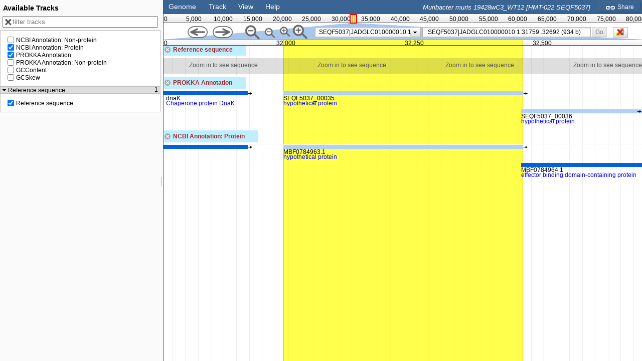

--- FILE ---
content_type: application/javascript
request_url: https://momd.org/jbrowse/dist/1.bundle.js
body_size: 233313
content:
(function(){(this||window).webpackJsonp.registerAbsMids({"JBrowse/Browser":130,"JBrowse/Util":334,"JBrowse/QueryParamConfigMapper":335,"JBrowse/Model/XHRBlob":336,"JBrowse/Store/SeqFeature":337,"JBrowse/Model/SimpleFeature":338,"JBrowse/Store/DeferredFeaturesMixin":339,"JBrowse/Store/DeferredStatsMixin":340,"JBrowse/Errors":341,"JBrowse/has":342,"JBrowse/Model/FileBlob":343,"JBrowse/Model/Location":344,"JBrowse/View/Track/BlockBased":346,"JBrowse/View/Dialog/WithActionBar":347,"JBrowse/Store/SeqFeature/GlobalStatsEstimationMixin":348,"JBrowse/Plugin":349,"JBrowse/Component":350,"JBrowse/Digest/Crc32":351,"JBrowse/Store/LRUCache":352,"JBrowse/View/Track/_ExportMixin":353,"JBrowse/View/FeatureGlyph/Box":354,"JBrowse/View/Export":355,"JBrowse/View/InfoDialog":356,"JBrowse/View/FileDialog/TrackList/_IndexedFileDriver":357,"JBrowse/View/Track/Wiggle/XYPlot":358,"JBrowse/View/Track/_YScaleMixin":359,"JBrowse/Model/BinaryTreeNode":360,"JBrowse/View/FeatureGlyph/Segments":361,"JBrowse/Store/SeqFeature/IndexedStatsEstimationMixin":362,"JBrowse/Store/SeqFeature/RegionStatsMixin":363,"JBrowse/FeatureFiltererMixin":364,"JBrowse/View/TrackConfigEditor":365,"JBrowse/View/FileDialog/TrackList/_MultiIndexedFileDriver":366,"JBrowse/View/Dialog/SetTrackHeight":367,"JBrowse/Store/SeqFeature/IndexedFasta":368,"JBrowse/View/Track/_AlignmentsMixin":369,"JBrowse/Store/SeqFeature/_MismatchesMixin":370,"JBrowse/Model/CoverageFeature":371,"JBrowse/View/Track/HTMLFeatures":372,"JBrowse/View/Track/_FeatureDetailMixin":373,"JBrowse/View/Track/CanvasFeatures":374,"JBrowse/View/FeatureGlyph/AlignmentColoring":375,"JBrowse/Store/SeqFeature/CombinationBase":376,"JBrowse/Model/DataView":377,"JBrowse/View/Animation":378,"JBrowse/View/FileDialog":379,"JBrowse/Util/TextIterator":380,"JBrowse/View/LocationList":381,"JBrowse/Store":382,"JBrowse/Store/SeqFeature/TwoBit":383,"JBrowse/View/TrackList/_TextFilterMixin":384,"JBrowse/View/Track/WiggleBase":385,"JBrowse/View/Track/_TrackDetailsStatsMixin":386,"JBrowse/View/Track/Wiggle/_Scale":387,"JBrowse/View/Track/_NamedFeatureFiltersMixin":388,"JBrowse/Model/NestedFrequencyTable":389,"JBrowse/CodonTable":390,"JBrowse/View/_FeatureDescriptionMixin":391,"JBrowse/View/GranularRectLayout":392,"JBrowse/View/Track/_VariantDetailMixin":393,"JBrowse/View/FeatureGlyph/UnprocessedTranscript":394,"JBrowse/View/FeatureGlyph/ProcessedTranscript":395,"JBrowse/View/FeatureGlyph/Alignment":396,"JBrowse/Model/VCFFeature":397,"JBrowse/Store/LazyArray":398,"JBrowse/Finisher":399,"JBrowse/Store/SeqFeature/_PairCache":400,"JBrowse/Store/SeqFeature/_SpanCache":401,"JBrowse/Store/SeqFeature/_InsertSizeCache":402,"JBrowse/Store/SeqFeature/BigWig/Window":403,"JBrowse/Store/SeqFeature/BigWig":404,"JBrowse/Store/SeqFeature/BED/Parser":405,"JBrowse/Store/Hash":406,"JBrowse/Model/BGZip/VirtualOffset":407,"JBrowse/ConfigAdaptor/JB_json_v1":408,"NeatCanvasFeatures/View/FeatureGlyph/Segments":409,"NeatCanvasFeatures/View/FeatureGlyph/Box":410,"GCContent/Store/SeqFeature/GCContent":411,"GCContent/View/Dialog/WindowSizeDialog":412,"JBrowse/Store/LazyTrie":413,"JBrowse/Store/Names/LazyTrieDojoData":414,"JBrowse/GenomeView":415,"JBrowse/View/Track/LocationScale":416,"JBrowse/View/ConfirmDialog":417,"JBrowse/View/Track/BlockBased/Block":418,"JBrowse/View/DetailsMixin":419,"JBrowse/View/Track/GridLines":420,"JBrowse/BehaviorManager":421,"JBrowse/View/Animation/Zoomer":422,"JBrowse/View/Animation/Slider":423,"JBrowse/TouchScreenSupport":424,"JBrowse/ConfigManager":425,"JBrowse/ConfigAdaptor/AdaptorUtil":426,"JBrowse/View/FileDialog/TrackList/BAMDriver":427,"JBrowse/View/FileDialog/TrackList/CRAMDriver":428,"JBrowse/View/FileDialog/TrackList/BigWigDriver":429,"JBrowse/View/FileDialog/TrackList/GFF3Driver":430,"JBrowse/View/FileDialog/TrackList/GTFDriver":431,"JBrowse/View/FileDialog/TrackList/VCFTabixDriver":432,"JBrowse/View/FileDialog/TrackList/VCFTribbleDriver":433,"JBrowse/View/FileDialog/TrackList/BEDTabixDriver":434,"JBrowse/View/FileDialog/TrackList/GFF3TabixDriver":435,"JBrowse/View/FileDialog/TrackList/BEDDriver":436,"JBrowse/View/FileDialog/TrackList/BigBedDriver":437,"JBrowse/View/FileDialog/ResourceList":438,"JBrowse/View/FileDialog/TrackList":439,"JBrowse/View/FastaFileDialog":440,"JBrowse/View/FileDialog/TrackList/BgzipIndexedFASTADriver":441,"JBrowse/View/FileDialog/TrackList/IndexedFASTADriver":442,"JBrowse/View/FileDialog/TrackList/_OptionallyIndexedFileDriver":443,"JBrowse/View/FileDialog/TrackList/TwoBitDriver":444,"JBrowse/View/FileDialog/TrackList/ChromSizesDriver":445,"JBrowse/View/LocationChoiceDialog":446,"JBrowse/View/Dialog/SetHighlight":447,"JBrowse/View/Dialog/Preferences":448,"JBrowse/View/Dialog/OpenDirectory":449,"JBrowse/View/Dialog/QuickHelp":450,"JBrowse/View/StandaloneDatasetList":451,"JBrowse/Store/SeqFeature/ChromSizes":452,"JBrowse/Store/SeqFeature/UnindexedFasta":453,"JBrowse/Store/SeqFeature/UnindexedFasta/File":454,"JBrowse/Store/SeqFeature/BgzipIndexedFasta":455,"JBrowse/Util/dot-object":456,"JBrowse/View/Ruler":457,"JBrowse/View/Track/Wiggle/Density":458,"JBrowse/Store/SeqFeature/SNPCoverage":459,"JBrowse/View/FASTA":460,"JBrowse/View/Track/FixedImage":461,"JBrowse/Store/SeqFeature/Coverage":462,"JBrowse/View/Track/Combination/CombinationDialog":463,"JBrowse/View/Track/_FeatureContextMenusMixin":464,"JBrowse/Util/FastPromise":465,"JBrowse/View/FeatureGlyph":466,"JBrowse/View/FeatureGlyph/_FeatureLabelMixin":467,"JBrowse/View/FeatureGlyph/PairedAlignment":468,"JBrowse/View/FeatureGlyph/Gene":469,"JBrowse/View/Export/BED":470,"JBrowse/Util/RejectableFastPromise":471,"JBrowse/Util/GTF":472,"JBrowse/Store/TiledImage/Fixed":473,"JBrowse/Store/SeqFeature/SequenceChunks":474,"JBrowse/Store/SeqFeature/NCList":475,"JBrowse/Model/ArrayRepr":476,"JBrowse/Store/NCList":477,"JBrowse/Store/NCList_v0":478,"JBrowse/Store/SeqFeature/GTF/Parser":479,"JBrowse/Store/SeqFeature/BigWig/RequestWorker":480,"JBrowse/Model/Range":481,"JBrowse/Model/TabixIndex":482,"RegexSequenceSearch/View/SearchSeqDialog":483,"NeatCanvasFeatures/View/FeatureGlyph/UnprocessedTranscript":484,"NeatCanvasFeatures/View/FeatureGlyph/ProcessedTranscript":485,"JBrowse/View/TrackList/Simple":487,"JBrowse/View/TrackList/Null":488,"JBrowse/View/TrackList/Hierarchical":489,"JBrowse/View/TrackList/Faceted":490,"JBrowse/View/Track/Wiggle":491,"JBrowse/View/Track/SNPCoverage":492,"JBrowse/View/Track/Sequence":493,"JBrowse/View/Track/HTMLVariants":494,"JBrowse/View/Track/FixedImage/Wiggle":495,"JBrowse/View/Track/FeatureCoverage":496,"JBrowse/View/Track/Combination":497,"JBrowse/View/Track/CanvasVariants":498,"JBrowse/View/Track/Alignments2":499,"JBrowse/View/Track/Alignments":500,"JBrowse/View/FeatureGlyph/UCSC/BED":501,"JBrowse/View/FeatureGlyph/PairedReadCloud":502,"JBrowse/View/FeatureGlyph/PairedArc":503,"JBrowse/View/FeatureGlyph/Diamond":504,"JBrowse/View/Export/Wiggle":505,"JBrowse/View/Export/SequinTable":506,"JBrowse/View/Export/GFF3":507,"JBrowse/View/Export/FASTA":508,"JBrowse/View/Export/bedGraph":509,"JBrowse/View/Dialog/Search":510,"JBrowse/Util/FeatureFilters":511,"JBrowse/Track":512,"JBrowse/Store/TrackMetaData":513,"JBrowse/Store/TiledImage/Fixed_v0":514,"JBrowse/Store/Sequence/TwoBit":515,"JBrowse/Store/Sequence/StaticChunked":516,"JBrowse/Store/Sequence/IndexedFasta":517,"JBrowse/Store/SeqFeature/VCFTribble":518,"JBrowse/Store/SeqFeature/VCFTabix":519,"JBrowse/Store/SeqFeature/SPARQL":520,"JBrowse/Store/SeqFeature/REST":521,"JBrowse/Store/SeqFeature/QuantitativeCombination":522,"JBrowse/Store/SeqFeature/NCList_v0":523,"JBrowse/Store/SeqFeature/Mask":524,"JBrowse/Store/SeqFeature/GTF":525,"JBrowse/Store/SeqFeature/GFF3Tabix":526,"JBrowse/Store/SeqFeature/GFF3":527,"JBrowse/Store/SeqFeature/FromConfig":528,"JBrowse/Store/SeqFeature/CRAM":529,"JBrowse/Store/SeqFeature/Combination":530,"JBrowse/Store/SeqFeature/BigBed":531,"JBrowse/Store/SeqFeature/BEDTabix":532,"JBrowse/Store/SeqFeature/BED":533,"JBrowse/Store/SeqFeature/BAMCombination":534,"JBrowse/Store/SeqFeature/BAM":535,"JBrowse/Store/Names/REST":536,"JBrowse/Store/Names/Hash":537,"JBrowse/Store/BigWig":538,"JBrowse/Model/modEncodeTrackMetadata":539,"JBrowse/Model/CSIIndex":540,"JBrowse/Model/BGZip/BGZBlob":541,"JBrowse/ConfigAdaptor/JB_json_v0":542,"JBrowse/ConfigAdaptor/conf":543,"RegexSequenceSearch/Store/SeqFeature/RegexSearch":544,"RegexSequenceSearch/main":545,"NeatHTMLFeatures/View/Track/NeatFeatures":546,"NeatHTMLFeatures/main":547,"NeatCanvasFeatures/View/Track/NeatFeatures":548,"NeatCanvasFeatures/View/FeatureGlyph/Gene":549,"NeatCanvasFeatures/main":550,"HideTrackLabels/main":551,"GCContent/View/Track/GCContentXY":552,"GCContent/View/Track/GCContent":553,"GCContent/main":554,"DebugEvents/main":555,"CategoryUrl/main":556,"dojo/query!css2":957,"dojo/loaderProxy?loader=dojo%2Fquery&name=css2!":957})})(),(window.webpackJsonp=window.webpackJsonp||[]).push([[1],{1158:function(e){e.exports=JSON.parse('{"name":"JBrowse","version":"1.16.9","copyright":"© 2007-2017 The Evolutionary Software Foundation","main":"main","dependencies":{"dojo":"current","dijit":"current","dojox":"current","util":"current"},"description":"A modern client-side genome browser.","licenses":[{"type":"LGPL-2.1","url":"https://raw.github.com/GMOD/jbrowse/master/LICENSE"}],"bugs":"https://github.com/gmod/jbrowse/issues","keywords":["JavaScript","JBrowse","Genome Browser","Genomics","Bioinformatics"],"homepage":"http://jbrowse.org","dojoBuild":"JBrowse.profile.js"}')},130:function(e,t,i){var n,r,o=function(e,t){if(Array.isArray(e))return e;if(Symbol.iterator in Object(e))return function(e,t){var i=[],n=!0,r=!1,o=void 0;try{for(var a,s=e[Symbol.iterator]();!(n=(a=s.next()).done)&&(i.push(a.value),!t||i.length!==t);n=!0);}catch(e){r=!0,o=e}finally{try{!n&&s.return&&s.return()}finally{if(r)throw o}}return i}(e,t);throw new TypeError("Invalid attempt to destructure non-iterable instance")},a="function"==typeof Symbol&&"symbol"==typeof Symbol.iterator?function(e){return typeof e}:function(e){return e&&"function"==typeof Symbol&&e.constructor===Symbol&&e!==Symbol.prototype?"symbol":typeof e},s=function(e){return e&&e.__esModule?e:{default:e}}(i(1158)),l=i(812);n=[i(561),i(562),i(565),i(932),i(575),i(566),i(579),i(576),i(1169),i(662),i(582),i(663),i(560),i(342),i(563),i(698),i(1175),i(640),i(940),i(946),i(585),i(726),i(826),i(954),i(824),i(770),i(681),i(825),i(1212),i(1214),i(334),i(413),i(414),i(1215),i(364),i(415),i(424),i(425),i(356),i(379),i(440),i(344),i(446),i(447),i(448),i(449),i(367),i(450),i(451),i(452),i(453),i(368),i(455),i(383),i(596),i(1344),i(1345),i(1346)],void 0===(r=function(e,t,n,r,c,h,u,d,f,g,p,b,m,v,w,y,k,x,_,S,j,C,A,T,B,F,D,M,E,I,R,L,N,z,q,P,H,U,V,O,G,J,W,Q,K,Y,X,Z,$,ee,te,ie,ne,re,oe,ae){var se=R.dojof;return require.on("error",(function(e){var t=e.info&&e.info[0]&&e.info[0].mid?e.info.map((function(e){return e.mid})).join(", "):e;window.JBrowse.fatalError("Failed to load resource: "+t)})),e(q,{constructor:function(e){if(this.globalKeyboardShortcuts={},this.config=e||{},!this.config.unitTestMode){"function"==typeof this.config.initExtra&&this.config.initExtra(this,e),this.startTime=new Date;var t=this;dojo.addOnLoad((function(){if(R.isElectron()&&!t.config.dataRoot)return dojo.addClass(document.body,"jbrowse"),dojo.addClass(document.body,t.config.theme||"tundra"),void t.welcomeScreen(document.body);t.loadConfig().then((function(){t.container=dojo.byId(t.config.containerID),t.container.onselectstart=function(){return!1},t.config.initialHighlight&&"/"!=t.config.initialHighlight&&t.setHighlight(new J(t.config.initialHighlight)),t.initPlugins().then((function(){t.loadNames(),t.loadUserCSS().then((function(){t.initTrackMetadata(),t.loadRefSeqs().then((function(){var e=t._initialLocation(),i=R.parseLocString(e);i&&i.ref&&t.allRefs[i.ref]&&(t.refSeq=t.allRefs[i.ref]),t.ensureNonzeroContainerDimensions(),t.initView().then((function(){H.loadTouch(),e&&t.navigateTo(e,!0);var i=[];t.config.alwaysOnTracks&&(i=i.concat(t.config.alwaysOnTracks.split(","))),t.config.forceTracks?i=i.concat(t.config.forceTracks.split(",")):t.cookie("tracks")?i=i.concat(t.cookie("tracks").split(",")):t.config.defaultTracks&&(t.config.defaultTracks instanceof Array||(i=i.concat(t.config.defaultTracks.split(",")))),0==i.length&&i.push("DNA"),i=R.uniq(i),t.showTracks(i),t.passMilestone("completely initialized",{success:!0})})),t.reportUsageStats()}))}))}))}))}))}},_initialLocation:function(){var e=dojo.fromJson(this.cookie("location"))||{};return this.config.location?this.config.location:e[this.refSeq.name]?e[this.refSeq.name].l||e[this.refSeq.name]:this.config.defaultLocation?this.config.defaultLocation:R.assembleLocString({ref:this.refSeq.name,start:.4*(this.refSeq.start+this.refSeq.end),end:.6*(this.refSeq.start+this.refSeq.end)})},version:function(){return s.default.version}.call(),getPlugin:function(e,t){this.afterMilestone("initPlugins",dojo.hitch(this,(function(){t(this.plugins[e])})))},_corePlugins:function(){return["RegexSequenceSearch"]},initPlugins:function(){return this._milestoneFunction("initPlugins",(function(e){var i=this;this.plugins={};var n=this.config.plugins||this.config.Plugins||{};if(t.isArray(n)||n.name||(n=function(){var e=[];for(var i in n)!t.isObject(n[i])||"name"in n[i]||(n[i].name=i),e.push(n[i]);return e}.call(this)),t.isArray(n)||(n=[n]),n.unshift.apply(n,this._corePlugins()),(n=w.map(n,(function(e){return"object"==(void 0===e?"undefined":a(e))?e:{name:e}}))).length){n.forEach((function(e){var t=dojoConfig.packages.find((function(t){return t.name===e.name}));t?(e.css=!!t.css&&t.pluginDir+"/"+t.css,e.js=t.location):i.fatalError("plugin "+e.name+" not found. You can rebuild JBrowse with a -dev release or github clone with this plugin in the plugin folder")}));var r=w.map(n,(function(e){return new d}));new f(r).then((function(){e.resolve({success:!0})})),dojo.global.require(w.map(n,(function(e){return e.name+"/main"})),dojo.hitch(this,(function(){w.forEach(arguments,(function(e,t){var i=n[t],o=r[t];if("string"==typeof e)console.error("could not load plugin "+i.name+": "+e);else{var a,s=dojo.mixin(dojo.clone(n[t]),{config:this.config[i.name]||{}});s.browser=this,s=dojo.mixin(s,{browser:this}),i.css?a=this._loadCSS({url:this.resolveUrl(i.css+"/main.css")}):(a=new d).resolve(),a.then((function(){o.resolve({success:!0})})),s.cssLoaded=a,this.plugins[i.name]=new e(s)}}),this)})))}else e.resolve({success:!0})}))},resolveUrl:function(e){var t=this.config.browserRoot||this.config.baseUrl||"";return R.resolveUrl(t,e)},welcomeScreen:function(e,t){var r=this;i.e(4).then((function(){var o=[i(1923)];(function(i){e.innerHTML=i,dojo.create("div",{style:{overflow:"hidden"}},r.container),dojo.byId("welcome").innerHTML="Welcome! To get started with <i>JBrowse-"+r.version+"</i>, select a sequence file or an existing data directory",n(dojo.byId("newOpen"),"click",dojo.hitch(r,"openFastaElectron")),n(dojo.byId("newOpenDirectory"),"click",(function(){new Y({browser:r,setCallback:dojo.hitch(r,"openDirectoryElectron")}).show()}));try{r.loadSessions()}catch(e){console.error(e)}if(t){console.log(t);var o=dojo.byId("fatal_error_list");dojo.create("div",{className:"error",innerHTML:t},o)}b(r.resolveUrl("sample_data/json/volvox/successfully_run")).then((function(){try{document.getElementById("volvox_data_placeholder").innerHTML='The example dataset is also available. View <a href="?data=sample_data/json/volvox">Volvox test data here</a>.'}catch(e){}}))}).apply(null,o)})).catch(i.oe)},ensureNonzeroContainerDimensions:function(){var e=this.container.offsetWidth,t=this.container.offsetHeight;e||(console.warn("JBrowse container element #"+this.config.containerID+" has no width, please set one with CSS. Setting fallback width of 640 pixels"),this.container.style.width="640px"),t||(console.warn("JBrowse container element #"+this.config.containerID+" has no height, please set one with CSS. Setting fallback height of 480 pixels"),this.container.style.height="480px")},fatalError:function(e){function t(e){return e&&(e.status&&(e=e.status+" ("+e.statusText+") when attempting to fetch "+e.url),console.error(e.stack||""+e),/\.$/.exec(e+="")||(e+="."),e=I.encode(e)),e}if(this.renderedFatalErrors){var n=dojo.byId("fatal_error_list")||document.body;dojo.create("div",{className:"error",innerHTML:t(e)+""},n)}else if(/^Could not load reference sequence/.test(e)&&this.config.datasets&&!this.config.datasets._DEFAULT_EXAMPLES)dojo.empty(this.container),new $({datasets:this.config.datasets}).placeAt(this.container);else{var r=this.container||document.body,o=this;dojo.addClass(document.body,this.config.theme||"tundra"),R.isElectron()?this.welcomeScreen(r,t(e)):i.e(5).then((function(){var n=[i(1924)];(function(i){if(r.innerHTML=i,e){var n=dojo.byId("fatal_error_list");dojo.create("div",{className:"error",innerHTML:t(e)+""},n)}b(o.resolveUrl("sample_data/json/volvox/successfully_run")).then((function(){try{dojo.byId("volvox_data_placeholder").innerHTML='However, it appears you have successfully run <code>./setup.sh</code>, so you can see the <a href="?data=sample_data/json/volvox">Volvox test data here</a>.'}catch(e){}}))}).apply(null,n)})).catch(i.oe),this.renderedFatalErrors=!0}},loadSessions:function(){var e=electronRequire("fs"),t=(electronRequire("electron").remote.app,this.config.electronData+"/sessions.json"),i=JSON.parse(e.readFileSync(t,"utf8")),n=dojo.create("table",{id:"previousSessionsTable",style:{overflow:"hidden",width:"90%"}},dojo.byId("previousSessions")),r=this;if(!i.length){var o=dojo.create("tr",{},n);dojo.create("div",{innerHTML:"<ul><li>No sessions yet!</li></ul>"},o)}w.forEach(i,(function(o){var a=dojo.create("tr",{},n),s=window.location.href.split("?")[0]+"?data="+R.replacePath(o.session);dojo.create("div",{class:"dijitIconDelete",onclick:function(a){if(confirm("This will simply delete your session from the list, it won't remove any data files. Are you sure you want to continue?")){dojo.empty(n);var s=i.indexOf(o);-1!=s&&i.splice(s,1),e.writeFileSync(t,JSON.stringify(i,null,2),"utf8"),r.loadSessions()}}},a),dojo.create("td",{innerHTML:'<a href="'+s+'">'+o.session+"</a>"},a)}))},loadRefSeqs:function(){var e=this;return this._milestoneFunction("loadRefSeqs",(function(t){var i=this;if("string"==typeof this.config.refSeqs&&(this.config.refSeqs={url:this.config.refSeqs}),this.config.refSeqs.storeClass)dojo.global.require([this.config.refSeqs.storeClass],(function(n){new n(Object.assign({browser:i},i.config.refSeqs)).getRefSeqs((function(i){e.addRefseqs(i),t.resolve({success:!0})}),(function(e){t.reject(e)}))}));else{if(this.config.refSeqs.url&&this.config.refSeqs.url.match(/.fai$/))return void new ie({browser:this,faiUrlTemplate:this.config.refSeqs.url}).getRefSeqs((function(i){e.addRefseqs(i),t.resolve({success:!0})}),(function(e){t.reject(e)}));this.config.refSeqs.url&&this.config.refSeqs.url.match(/.2bit$/)?new re({browser:this,urlTemplate:this.config.refSeqs.url}).getRefSeqs((function(i){e.addRefseqs(i),t.resolve({success:!0})}),(function(e){t.reject(e)})):this.config.refSeqs.url&&(this.config.refSeqs.url.match(/.fa$/)||this.config.refSeqs.url.match(/.fasta$/))?new te({browser:this,urlTemplate:this.config.refSeqs.url}).getRefSeqs((function(i){e.addRefseqs(i),t.resolve({success:!0})}),(function(e){t.reject(e)})):this.config.refSeqs.url&&this.config.refSeqs.url.match(/.sizes/)?new ee({browser:this,urlTemplate:this.config.refSeqs.url}).getRefSeqs((function(i){e.addRefseqs(i),t.resolve({success:!0})}),(function(e){t.reject(e)})):"data"in this.config.refSeqs?(this.addRefseqs(this.config.refSeqs.data),t.resolve({success:!0})):b(this.resolveUrl(this.config.refSeqs.url),{handleAs:"text",headers:{"X-Requested-With":null}}).then((function(i){e.addRefseqs(dojo.fromJson(i)),t.resolve({success:!0})}),(function(e){t.reject("Could not load reference sequence definitions. "+e)}))}}))},loadUserCSS:function(){return this._milestoneFunction("loadUserCSS",(function(e){this.config.css&&!t.isArray(this.config.css)&&(this.config.css=[this.config.css]);var i=this.config.css||[];if(i.length){var n=this,r=w.map(i,(function(e){return n._loadCSS(e)}));new f(r).then((function(){e.resolve({success:!0})}))}else e.resolve({success:!0})}))},_loadCSS:function(e){var t=new d;return"string"==typeof e&&(e.indexOf("{")>-1?(dojo.create("style",{"data-from":"JBrowse Config",type:"text/css",innerHTML:e},document.head),t.resolve(!0)):e={url:e}),"object"==(void 0===e?"undefined":a(e))&&ae.css(e.url,(function(){t.resolve(!0)})),t},loadNames:function(){return this._milestoneFunction("loadNames",(function(e){var t,i=dojo.mixin(dojo.clone(this.config.names||{}),this.config.autocomplete||{});if(i.url||(i.url=this.config.nameUrl||"data/names/"),i.baseUrl&&(i.url=R.resolveUrl(i.baseUrl,i.url)),t=i.type){var n=this;-1==t.indexOf("/")&&(t="JBrowse/Store/Names/"+t),dojo.global.require([t],(function(t){n.nameStore=new t(dojo.mixin({browser:n},i)),e.resolve({success:!0})}))}else this.nameStore=new z({store:new N({browser:this,namesTrie:new L(i.url,"lazy-{Chunk}.json"),stopPrefixes:i.stopPrefixes,resultLimit:i.resultLimit||15,tooManyMatchesMessage:i.tooManyMatchesMessage})}),e.resolve({success:!0})}))},compareReferenceNames:function(e,t){return this.regularizeReferenceName(e).localeCompare(this.regularizeReferenceName(t))},regularizeLocation:function(e){var t=this.findReferenceSequence(e.ref||e.objectName);return t&&(e.ref=t.name),e},regularizeReferenceName:function(e){return this.config.exactReferenceSequenceNames?e:(e=e.toLowerCase()).match(/^chrm/)?"chrm":e=e.replace(/^chro?m?(osome)?/,"chr").replace(/^co?n?ti?g/,"ctg").replace(/^scaff?o?l?d?/,"scaffold").replace(/^([a-z]*)0+/,"$1").replace(/^(\d+l?r?|x|y)$/,"chr$1").replace(/^(x?)(ix|iv|v?i{0,3})$/,"chr$1$2").replace(/^mt?(dna)?$/,"chrm")},initView:function(){var e=this;return this._milestoneFunction("initView",(function(i){var r=this;dojo.addClass(this.container,"jbrowse"),dojo.addClass(document.body,this.config.theme||"tundra");var o=dojo.create("div",{style:{overflow:"hidden"}},this.container),a=this.browserMeta(),s=new V({title:"About "+a.title,content:a.description,className:"about-dialog"}),l=dojo.create("div",{className:this.config.show_nav?"menuBar":"topLink"});e.menuBar=l,this.config.show_menu&&(this.config.show_nav?o:this.container).appendChild(l);var c=dojo.create("div",{className:"overview",id:"overview"},o);function h(){new Z(t.mixin(e.config.quickHelp||{},{browser:e})).show()}if(this.overviewDiv=c,this.config.show_overview||(c.style.cssText="display: none"),R.isElectron()&&!this.config.hideGenomeOptions?(this.addGlobalMenuItem(this.config.classicMenu?"file":"dataset",new D({id:"menubar_dataset_file",label:"Open sequence file",iconClass:"dijitIconFolderOpen",onClick:dojo.hitch(this,"openFastaElectron")})),this.addGlobalMenuItem(this.config.classicMenu?"file":"dataset",new D({id:"menubar_dataset_directory",label:"Open data directory",iconClass:"dijitIconFolderOpen",onClick:function(){new Y({browser:e,setCallback:dojo.hitch(e,"openDirectoryElectron")}).show()}})),this.addGlobalMenuItem(this.config.classicMenu?"file":"dataset",new D({id:"menubar_dataset_save",label:"Save session",iconClass:"dijitIconSave",onClick:dojo.hitch(this,"saveData")})),this.addGlobalMenuItem(this.config.classicMenu?"file":"dataset",new D({id:"menubar_dataset_home",label:"Return to main menu",iconClass:"dijitIconTask",onClick:dojo.hitch(this,(function(){var t=e.container||document.body;e.welcomeScreen(t)}))}))):this.config.hideGenomeOptions||this.addGlobalMenuItem(this.config.classicMenu?"file":"dataset",new D({id:"menubar_dataset_open",label:"Open sequence file",iconClass:"dijitIconFolderOpen",onClick:dojo.hitch(this,"openFasta")})),this.config.show_nav&&(this.navbox=this.createNavBox(o),this.config.classicMenu?(this.config.datasets&&!this.config.dataset_id&&console.warn("In JBrowse configuration, datasets specified, but dataset_id not set.  Dataset selector will not be shown."),this.config.datasets&&this.config.dataset_id?this.renderDatasetSelect(l):(this.poweredByLink=dojo.create("a",{className:"powered_by",innerHTML:this.browserMeta().title,title:"powered by JBrowse"},l),e.poweredBy_clickHandle=dojo.connect(this.poweredByLink,"onclick",dojo.hitch(s,"show")))):this.renderDatasetSelect(l),this.addGlobalMenuItem("file",new D({id:"menubar_fileopen",label:"Open track file or URL",iconClass:"dijitIconFolderOpen",onClick:dojo.hitch(this,"openFileDialog")})),this.addGlobalMenuItem("file",new M),this.fileDialog=new O({browser:this}),this.addGlobalMenuItem("file",new D({id:"menubar_combotrack",label:"Add combination track",iconClass:"dijitIconSample",onClick:dojo.hitch(this,"createCombinationTrack")})),this.renderGlobalMenu("file",{text:this.config.classicMenu?"File":"Track"},l),this.addGlobalMenuItem("view",new D({id:"menubar_sethighlight",label:"Set highlight",iconClass:"dijitIconFilter",onClick:function(){new Q({browser:e,setCallback:dojo.hitch(e,"setHighlightAndRedraw")}).show()}})),this._highlightClearButton=new D({id:"menubar_clearhighlight",label:"Clear highlight",iconClass:"dijitIconFilter",onClick:dojo.hitch(this,(function(){var e=this.getHighlight();e&&(this.clearHighlight(),this.view.redrawRegion(e))}))}),this._updateHighlightClearButton(),this.subscribe("/jbrowse/v1/n/globalHighlightChanged",dojo.hitch(this,"_updateHighlightClearButton")),this.addGlobalMenuItem("view",this._highlightClearButton),this.addGlobalMenuItem("view",new D({label:"Resize quant. tracks",id:"menubar_settrackheight",title:"Set all visible quantitative tracks to a new height",iconClass:"jbrowseIconVerticalResize",onClick:function(){new X({setCallback:function(t){var i=e.view.visibleTracks();w.forEach(i,(function(e){/\b(XYPlot|Density)/.test(e.config.type)&&(e.trackHeightChanged=!0,e.updateUserStyles({height:t}))}))}}).show()}})),this.config.disableSearch||this.addGlobalMenuItem("view",new D({label:"Search features",id:"menubar_search",title:"Search for features",onClick:function(){var e=dojo.mixin(dojo.clone(r.config.names||{}),r.config.autocomplete||{}),t=e.dialog||"JBrowse/View/Dialog/Search";dojo.global.require([t],(function(t){new t(dojo.mixin({browser:r},e)).show()}))}})),this.config.disableReset||this.addGlobalMenuItem("view",new D({label:"Reset to defaults",id:"menubar_reset_button",title:"Reset view and tracks to defaults",onClick:function(){e.navigateToLocation({ref:e.refSeq.name,start:.4*(e.refSeq.start+e.refSeq.end),end:.6*(e.refSeq.start+e.refSeq.end)}),e.publish("/jbrowse/v1/v/tracks/hide",e.config.tracks);var t=[];e.config.alwaysOnTracks&&(t=t.concat(e.config.alwaysOnTracks.split(","))),0==t.length&&t.push("DNA"),e.config.defaultTracks&&(e.config.defaultTracks instanceof Array||(t=t.concat(e.config.defaultTracks.split(",")))),t=R.uniq(t),e.showTracks(t)}})),this.renderGlobalMenu("view",{text:"View"},l),this.renderGlobalMenu("options",{text:"Options",title:"configure JBrowse"},l)),this.config.show_nav&&(this.addGlobalMenuItem("help",new D({id:"menubar_about",label:"About",onClick:dojo.hitch(s,"show")})),this.setGlobalKeyboardShortcut("?",h),this.addGlobalMenuItem("help",new D({id:"menubar_generalhelp",label:"General",iconClass:"jbrowseIconHelp",onClick:h})),this.renderGlobalMenu("help",{},l),!this.config.classicMenu)){var u=t.getObject("config.datasets."+this.config.dataset_id+".name",!1,this);this.menuBarDatasetName=dojo.create("div",{className:"dataset-name",innerHTML:u,title:"name of current dataset",style:{display:u?"inline-block":"none"}},l)}if(this.config.show_nav&&this.config.show_tracklist&&this.config.show_overview&&!R.isElectron()){var d=this.makeShareLink();d&&l.appendChild(d)}else if(R.isElectron()){var f=this.makeSnapLink();f&&l.appendChild(f)}else this.config.show_fullviewlink&&l.appendChild(this.makeFullViewLink());function g(){var t=e.makeCurrentViewURL();e.config.updateBrowserURL&&window.history&&window.history.replaceState&&window.history.replaceState({},"",t),e.config.update_browser_title&&(document.title=e.browserMeta().title+" "+e.view.visibleRegionLocString())}this.viewElem=document.createElement("div"),this.viewElem.className="dragWindow",this.container.appendChild(this.viewElem),this.containerWidget=new k({liveSplitters:!1,design:"sidebar",gutters:!1},this.container),new y({region:"top"},o),this.view=this.viewElem.view=new P({browser:this,elem:this.viewElem,config:this.config.view,stripeWidth:250,refSeq:this.refSeq}),dojo.connect(this.view,"onFineMove",this,"onFineMove"),dojo.connect(this.view,"onCoarseMove",this,"onCoarseMove"),this.browserWidget=new y({region:"center"},this.viewElem),dojo.connect(this.browserWidget,"resize",this,"onResize"),dojo.connect(this.browserWidget,"resize",this.view,"onResize"),dojo.connect(this,"onCoarseMove",g),this.subscribe("/jbrowse/v1/n/tracks/visibleChanged",g),this.subscribe("/jbrowse/v1/n/globalHighlightChanged",g),this.afterMilestone("loadRefSeqs",dojo.hitch(this,(function(){this.afterMilestone("initTrackMetadata",dojo.hitch(this,(function(){this.createTrackList().then(dojo.hitch(this,(function(){this.containerWidget.startup(),this.onResize(),n(document.body,"keypress",dojo.hitch(this,"globalKeyHandler")),this._initEventRouting(),i.resolve({success:!0})})))})))})))}))},createCombinationTrack:function(){void 0===this._combinationTrackCount&&(this._combinationTrackCount=0);var e=new d,t={browser:this,refSeq:this.refSeq,type:"JBrowse/Store/SeqFeature/Combination"},i=this.addStoreConfig(void 0,t);t.name=i,this.getStore(i,(function(t){e.resolve(!0)}));var n=this;e.promise.then((function(){var e={type:"JBrowse/View/Track/Combination",label:"combination_track"+n._combinationTrackCount++,key:"Combination Track "+n._combinationTrackCount,metadata:{Description:"Drag-and-drop interface that creates a track out of combinations of other tracks."},store:i};n.publish("/jbrowse/v1/v/tracks/new",[e]),n.publish("/jbrowse/v1/v/tracks/show",[e])}))},renderDatasetSelect:function(e){var t=this;if(this.config.classicMenu){var i=this.config.datasets||{},n=[];for(var r in i)/^_/.test(r)||n.push(Object.assign({id:r},i[r]));var o=new _({name:"dataset",className:"dataset_select",value:this.config.datasets[this.config.dataset_id].name,store:new S({data:n}),onChange:function(e){if(!e)return!1;var i=n.find((function(t){return t.name===e})).id,r=(t.config.datasets||{})[i],o=t.config;return r&&(o.datasetLinkToParentIframe?window.parent.location=r.url:window.location=r.url),!1}});o.placeAt(e),o.focusNode.onclick=function(){this.select()},this.config.datasetSelectorWidth&&(o.domNode.style.width=this.config.datasetSelectorWidth,o.focusNode.style.width=this.config.datasetSelectorWidth)}else{var a;!function(){var i=t.config;if(t.config.datasets&&t.config.dataset_id)for(r in t.addGlobalMenuItem("dataset",new M),t.config.datasets)/^_/.test(r)||(a=t.config.datasets[r],t.addGlobalMenuItem("dataset",new D({id:"menubar_dataset_bookmark_"+r,label:r==t.config.dataset_id?"<b>"+a.name+"</b>":a.name,iconClass:"dijitIconBookmark",onClick:dojo.hitch(a,(function(){i.datasetLinkToParentIframe?window.parent.location=this.url:window.location=this.url}))})));t.renderGlobalMenu("dataset",{text:"Genome"},e)}()}},saveSessionDir:function(e){var t=electronRequire("fs"),i=this.config.electronData+"/sessions.json",n=[];try{n=JSON.parse(t.readFileSync(i,"utf8"))}catch(e){console.error(e)}var r=R.replacePath(e);w.every(n,(function(e){return e.session!=r}))&&n.push({session:r}),t.writeFileSync(i,JSON.stringify(n,null,2),"utf8")},openDirectoryElectron:function(e){this.saveSessionDir(e),window.location="?data="+R.replacePath(e)},openConfig:function(e){if(confirm("If you have opened any new tracks, please save them before continuing. Are you sure you want to continue?")){var i=electronRequire("fs"),n=this.config.dataRoot,r=JSON.parse(i.readFileSync(n+"/trackList.json","utf8"));if(r.plugins=r.plugins||{},t.isArray(r.plugins)){var o={};w.forEach(r.plugins,(function(e){o[e]={name:e,location:n+"/"+e}})),r.plugins=o}w.forEach(e,(function(e){var t=e.match(/\/(\w+)$/)[1];r.plugins[t]={location:e,name:t}}));try{i.writeFileSync(n+"/trackList.json",JSON.stringify(r,null,2))}catch(e){console.error("Failed to save trackList.json",e)}window.location.reload()}},saveData:function(){if(confirm("This will overwrite tracks and config data in your data directory. Are you sure you want to continue?")){var e=electronRequire("fs"),i=this.config.dataRoot,n=w.map(this.config.tracks,(function(e){var i=t.clone(e);return this.getStore(i.store,t.hitch(this,(function(e){i.storeClass=e.config.type,i.urlTemplate||(t.mixin(i,e.saveStore()),i.histograms&&i.histograms.store&&this.getStore(i.histograms.store,(function(e){t.mixin(i.histograms,e.saveStore())}))),delete i.store}))),i}),this),r=(w.filter(R.uniq(this.config.plugins),(function(e){return"RegexSequenceSearch"!=e})),{});t.isArray(this.config.plugins)?w.forEach(this.config.plugins,(function(e){r[e]="object"==(void 0===e?"undefined":a(e))?e:{name:e}})):r=this.config.plugins;var o={tracks:n,refSeqs:this.config.refSeqs,refSeqOrder:this.config.refSeqOrder,plugins:r};try{e.writeFileSync(R.unReplacePath(i)+"/trackList.json",JSON.stringify(o,null,2))}catch(e){alert("Unable to save track data"),console.error(e)}}},openFastaElectron:function(){this.fastaFileDialog=this.fastaFileDialog||new G({browser:this}),electronRequire("electron").remote.app;var e=electronRequire("fs");electronRequire("path"),this.fastaFileDialog.show({openCallback:dojo.hitch(this,(function(t){var i=t.trackConfs||[];if(i.length){var n={tracks:[{label:i[0].label,key:i[0].key,type:"SequenceTrack",category:"Reference sequence",useAsRefSeqStore:!0,chunkSize:2e4}],refSeqs:o,refSeqOrder:t.refSeqOrder};if(i[0].store.bgzfa&&i[0].store.fai&&i[0].store.gzi){var r=R.replacePath(i[0].store.bgzfa.url),o=R.replacePath(i[0].store.fai.url),a=R.replacePath(i[0].store.gzi.url);n.tracks[0].storeClass="JBrowse/Store/SeqFeature/BgzipIndexedFasta",n.tracks[0].urlTemplate=r,n.tracks[0].faiUrlTemplate=o,n.tracks[0].gziUrlTemplate=a,n.refSeqs={faiUrlTemplate:o,storeClass:"JBrowse/Store/SeqFeature/BgzipIndexedFasta",gziUrlTemplate:a}}else if(i[0].store.fasta&&i[0].store.fai)r=R.replacePath(i[0].store.fasta.url),o=R.replacePath(i[0].store.fai.url),n.tracks[0].storeClass="JBrowse/Store/SeqFeature/IndexedFasta",n.tracks[0].urlTemplate=r,n.tracks[0].faiUrlTemplate=o,n.refSeqs={faiUrlTemplate:o,storeClass:"JBrowse/Store/SeqFeature/IndexedFasta"};else if("JBrowse/Store/SeqFeature/TwoBit"==i[0].store.type){var s=R.replacePath(i[0].store.blob.url);n.tracks[0].storeClass="JBrowse/Store/SeqFeature/TwoBit",n.tracks[0].urlTemplate=s,n.refSeqs=s,n.refSeqs={urlTemplate:s,storeClass:"JBrowse/Store/SeqFeature/TwoBit"}}else if("JBrowse/Store/SeqFeature/ChromSizes"==i[0].store.type){var l=R.replacePath(i[0].store.blob.url);delete n.tracks,n.refSeqs=l,n.refSeqs={urlTemplate:l,storeClass:"JBrowse/Store/SeqFeature/ChromSizes"}}else{r=R.replacePath(i[0].store.fasta.url);try{if(e.statSync(r).size>1e8)return void alert("Unindexed file too large. You must have an index file (.fai) for sequence files larger than 100 MB.")}catch(e){console.error(e)}n.tracks[0].storeClass="JBrowse/Store/SeqFeature/UnindexedFasta",n.tracks[0].urlTemplate=r,n.refSeqs={urlTemplate:r,storeClass:"JBrowse/Store/SeqFeature/UnindexedFasta"}}var c=this.config.electronData;e.existsSync(c)||e.mkdirSync(c),c+="/"+i[0].label;try{e.existsSync(c)||e.mkdirSync(c),e.writeFileSync(c+"/trackList.json",JSON.stringify(n,null,2)),e.closeSync(e.openSync(c+"/tracks.conf","w")),this.saveSessionDir(c),window.location=window.location.href.split("?")[0]+"?data="+R.replacePath(c)}catch(e){alert("Failed to save session"),console.error(e)}}}))})},openFasta:function(){var e=this;this.fastaFileDialog=this.fastaFileDialog||new G({browser:this}),this.fastaFileDialog.show({openCallback:function(t){return new Promise((function(i,n){var r=t.trackConfs||[],a=o(r,1)[0];if(!a)return n("no track configs");var s=a.store;if(!s)return n("no store config");dojo.global.require([s.type],(function(r){if(/\/Unindexed/i.test(s.type)&&s.fasta&&s.fasta.size>1e8)return alert("Unindexed file too large. You must have an index file (.fai) for sequence files larger than 100 MB."),n("sequence file too large");new r(Object.assign({browser:e},s)).getRefSeqs((function(n){e.teardown();var r=new e.constructor({refSeqs:{data:n},refSeqOrder:t.refSeqOrder,dataRoot:null});r.afterMilestone("completely initialized",(function(){s.name="refseqs",r.addStoreConfig(s.name,s),a.store="refseqs","JBrowse/Store/SeqFeature/ChromSizes"!==s.type&&r.publish("/jbrowse/v1/v/tracks/new",[a])})),i()}),(function(t){e.fatalError("Error getting refSeq: "+t),n(t)}))}))}))}})},browserMeta:function(){var e=this.config.aboutThisBrowser||{};e.title=e.title||"JBrowse";var t=this.version;return e.description?e.description+='<div class="powered_by">Powered by <a target="_blank" href="http://jbrowse.org">JBrowse '+t+"</a>.</div>":e.description='<div class="default_about">  <img class="logo" src="'+this.resolveUrl("img/JBrowseLogo_small.png")+'">  <h1>JBrowse '+t+'</h1>  <div class="tagline">A next-generation genome browser<br> built with JavaScript and HTML5.</div>  <a class="mainsite" target="_blank" href="http://jbrowse.org">JBrowse website</a>  <div class="gmod">JBrowse is a <a target="_blank" href="http://gmod.org">GMOD</a> project.</div>  <div class="copyright">'+s.default.copyright+"</div>"+(Object.keys(this.plugins).length>1&&!this.config.noPluginsForAboutBox?'  <div class="loaded-plugins">Loaded plugins<ul class="plugins-list">'+w.map(Object.keys(this.plugins),(function(e){var t=this.plugins[e];return"<li>"+(t.url?'<a href="'+t.url+'">':"")+t.name+(t.url?"</a>":"")+(t.author?" ("+t.author+")":"")+"</li>"}),this).join("")+"  </ul></div>":"")+"</div>",e},registerTrackType:function(e){var t=this.getTrackTypes(),i=e.type,n=e.defaultForStoreTypes||[];e.label,t.knownTrackTypes.push(i),e.label&&(t.trackTypeLabels[i]=e.label);var r={};t.knownTrackTypes=w.filter(t.knownTrackTypes,(function(e){var t=r[e];return r[e]=!0,!t})),w.forEach(n,(function(e){t.trackTypeDefaults[e]=i})),this._knownTrackTypes=t},getTrackTypes:function(){return this._knownTrackTypes||(this._knownTrackTypes={trackTypeDefaults:{"JBrowse/Store/SeqFeature/BAM":"JBrowse/View/Track/Alignments2","JBrowse/Store/SeqFeature/CRAM":"JBrowse/View/Track/Alignments2","JBrowse/Store/SeqFeature/NCList":"JBrowse/View/Track/CanvasFeatures","JBrowse/Store/SeqFeature/BigWig":"JBrowse/View/Track/Wiggle/XYPlot","JBrowse/Store/SeqFeature/VCFTabix":"JBrowse/View/Track/CanvasVariants","JBrowse/Store/SeqFeature/VCFTribble":"JBrowse/View/Track/CanvasVariants","JBrowse/Store/SeqFeature/GFF3":"JBrowse/View/Track/CanvasFeatures","JBrowse/Store/SeqFeature/BigBed":"JBrowse/View/Track/CanvasFeatures","JBrowse/Store/SeqFeature/GFF3Tabix":"JBrowse/View/Track/CanvasFeatures","JBrowse/Store/SeqFeature/BED":"JBrowse/View/Track/CanvasFeatures","JBrowse/Store/SeqFeature/BEDTabix":"JBrowse/View/Track/CanvasFeatures","JBrowse/Store/SeqFeature/GTF":"JBrowse/View/Track/CanvasFeatures","JBrowse/Store/SeqFeature/StaticChunked":"JBrowse/View/Track/Sequence","JBrowse/Store/SeqFeature/UnindexedFasta":"JBrowse/View/Track/Sequence","JBrowse/Store/SeqFeature/IndexedFasta":"JBrowse/View/Track/Sequence","JBrowse/Store/SeqFeature/BgzipIndexedFasta":"JBrowse/View/Track/Sequence","JBrowse/Store/SeqFeature/TwoBit":"JBrowse/View/Track/Sequence"},knownTrackTypes:["JBrowse/View/Track/Alignments","JBrowse/View/Track/Alignments2","JBrowse/View/Track/FeatureCoverage","JBrowse/View/Track/SNPCoverage","JBrowse/View/Track/HTMLFeatures","JBrowse/View/Track/CanvasFeatures","JBrowse/View/Track/HTMLVariants","JBrowse/View/Track/CanvasVariants","JBrowse/View/Track/Wiggle/XYPlot","JBrowse/View/Track/Wiggle/Density","JBrowse/View/Track/Sequence"],trackTypeLabels:{}}),this._knownTrackTypes},openFileDialog:function(){this.fileDialog.show({openCallback:dojo.hitch(this,(function(e){var t=e.trackConfs||[];t.length&&(w.forEach(t,(function(e){var t=e.store;if(t&&"object"==(void 0===t?"undefined":a(t))){delete e.store;var i=this.addStoreConfig(t.name,t);e.store=i}(t=e.histograms&&e.histograms.store)&&"object"==(void 0===t?"undefined":a(t))&&(delete e.histograms.store,i=this.addStoreConfig(t.name,t),e.histograms.store=i)}),this),this.publish("/jbrowse/v1/v/tracks/new",t),"openImmediately"==e.trackDisposition&&this.publish("/jbrowse/v1/v/tracks/show",t))}))})},addTracks:function(e){this._addTrackConfigs(e)},replaceTracks:function(e){this._replaceTrackConfigs(e)},deleteTracks:function(e){this._deleteTrackConfigs(e)},renderGlobalMenu:function(e,t,i){this.afterMilestone("initView",(function(){var n=this.makeGlobalMenu(e);if(n){t=dojo.mixin({className:e,innerHTML:'<span class="icon"></span> '+(t.text||R.ucFirst(e)),dropDown:n,id:"dropdownbutton_"+e},t||{});var r=new T(t);dojo.addClass(r.domNode,"menu"),i.appendChild(r.domNode)}}),this)},makeGlobalMenu:function(e){var t=(this._globalMenuItems||{})[e]||[];if(!t.length)return null;var i=new B({id:"dropdownmenu_"+e,leftClickToOpen:!0});return dojo.forEach(t,(function(e){i.addChild(e)})),dojo.addClass(i.domNode,"jbrowse globalMenu"),dojo.addClass(i.domNode,e),i.startup(),i},addGlobalMenuItem:function(e,t){this._globalMenuItems||(this._globalMenuItems={}),this._globalMenuItems[e]||(this._globalMenuItems[e]=[]),this._globalMenuItems[e].push(t)},_initEventRouting:function(){var e=this;e.subscribe("/jbrowse/v1/v/store/new",(function(i){w.forEach(i,(function(i){var n=(i=t.mixin({},i)).name;delete i.name,e.addStoreConfig(n,i)}))})),e.subscribe("/jbrowse/v1/v/tracks/hide",(function(t){e.publish("/jbrowse/v1/c/tracks/hide",t)})),e.subscribe("/jbrowse/v1/v/tracks/show",(function(t){e.addRecentlyUsedTracks(dojo.map(t,(function(e){return e.label}))),e.publish("/jbrowse/v1/c/tracks/show",t)})),e.subscribe("/jbrowse/v1/v/tracks/new",(function(t){e.addTracks(t),e.publish("/jbrowse/v1/c/tracks/new",t),e.publish("/jbrowse/v1/n/tracks/new",t)})),e.subscribe("/jbrowse/v1/v/tracks/replace",(function(t){e.replaceTracks(t),e.publish("/jbrowse/v1/c/tracks/replace",t),e.publish("/jbrowse/v1/n/tracks/replace",t)})),e.subscribe("/jbrowse/v1/v/tracks/delete",(function(t){e.deleteTracks(t),e.publish("/jbrowse/v1/c/tracks/delete",t),e.publish("/jbrowse/v1/n/tracks/delete",t)})),e.subscribe("/jbrowse/v1/v/tracks/pin",(function(t){e.publish("/jbrowse/v1/c/tracks/pin",t),e.publish("/jbrowse/v1/n/tracks/pin",t)})),e.subscribe("/jbrowse/v1/v/tracks/unpin",(function(t){e.publish("/jbrowse/v1/c/tracks/unpin",t),e.publish("/jbrowse/v1/n/tracks/unpin",t)}))},reportUsageStats:function(){if(!this.config.suppressUsageStatistics){var e=this._calculateClientStats();this._reportGoogleUsageStats(e),this._reportCustomUsageStats(e)}},_reportGoogleUsageStats:function(e){var i=["UA-7115575-2"];if(this.config.googleAnalytics){var n=this.config.googleAnalytics.accounts;i&&!t.isArray(n)&&(n=n.replace(/^\s*|\s*$/,"").split(/\s*,\s*/)),i.push.apply(i,n)}var r="(function(i,s,o,g,r,a,m){i['GoogleAnalyticsObject']=r;i[r]=i[r]||function(){ ";r+="(i[r].q=i[r].q||[]).push(arguments)},i[r].l=1*new Date();a=s.createElement(o), ",r+="m=s.getElementsByTagName(o)[0];a.async=1;a.src=g;m.parentNode.insertBefore(a,m) ",r+="})(window,document,'script','https://www.google-analytics.com/analytics.js','ga');",i.forEach((function(e,t){r+="UA-7115575-2"==e?"ga('create', '"+e+"', 'auto', 'jbrowseTracker');":"ga('create', '"+e+"', 'auto', 'customTracker"+t+"');"})),i.forEach((function(t,i){if("UA-7115575-2"==t){var n={};"tracks-count refSeqs-count refSeqs-avgLen ver loadTime electron plugins".split(/\s+/).forEach((function(t,i){n["dimension"+(i+1)]=e[t]})),n.metric1=Math.round(1e3*e.loadTime),r+="ga('jbrowseTracker.send', 'pageview',"+JSON.stringify(n)+");"}else r+="ga('customTracker"+i+".send', 'pageview');"}));var o=document.createElement("script");o.innerHTML=r,document.getElementsByTagName("head")[0].appendChild(o)},_reportCustomUsageStats:function(e){var t="https";void 0!==this.config.clientReport&&void 0!==this.config.clientReport.protocol&&(t=this.config.clientReport.protocol);var i=t+"://jbrowse.org/analytics/clientReport?"+dojo.objectToQuery(e);dojo.create("img",{style:{display:"none"},src:i},document.body)},getStore:function(e,t){if(!t)throw"invalid arguments";var i=this._storeCache||{};this._storeCache=i;var n=i[e];if(n)return n.refCount++,void t(n.store);var r=this.config.stores[e];if(!r)return console.warn("store '"+e+"' not found"),void t(null);var o=r.type;if(!o)return console.warn("store "+e+" has no type defined"),void t(null);dojo.global.require([o],dojo.hitch(this,(function(i){var n={};dojo.mixin(n,r),dojo.mixin(n,{config:r,browser:this,refSeq:this.refSeq});var o=new i(n);(void 0===n.storeCache||!1!==n.storeCache)&&(this._storeCache[e]={refCount:1,store:o}),t(o),t=void 0})))},uniqCounter:0,addStoreConfig:function(e,t){if(e=e||"addStore"+this.uniqCounter++,this.config.stores||(this.config.stores={}),this._storeCache||(this._storeCache={}),this.config.stores[e]||this._storeCache[e])throw"store "+e+" already exists!";return this.config.stores[e]=t,e},clearStores:function(){this._storeCache={}},releaseStore:function(e){var t=this._storeCache[e];t&&!--t.refCount&&delete this._storeCache[e]},_calculateClientStats:function(){var e=screen||window.screen,t=new Date,i={ver:this.version||"dev","refSeqs-count":this.refSeqOrder.length,"refSeqs-avgLen":this.refSeqOrder.length?se.reduce(dojo.map(this.refSeqOrder,(function(e){var t=this.allRefs[e];return t?t.end-t.start:0}),this),"+"):null,"tracks-count":this.config.tracks.length,plugins:se.keys(this.plugins).sort().join(","),"scn-h":e?e.height:null,"scn-w":e?e.width:null,"win-h":document.body.offsetHeight,"win-w":document.body.offsetWidth,"el-h":this.container.offsetHeight,"el-w":this.container.offsetWidth,t:t.getTime()/1e3,electron:R.isElectron(),tzoffset:t.getTimezoneOffset(),loadTime:(t.getTime()-this.startTime)/1e3};return dojo.forEach(this.config.tracks,(function(e){var t="track-types-"+e.type||!1;i[t]=(i[t]||0)+1})),i},publish:function(){return this.config.logMessages&&console.log(arguments),g.publish.apply(g,arguments)},subscribe:function(){this._uniqueSubscriptionId=this._uniqueSubscriptionId||0,this._subscription=this._subscription||{};var e=++this._uniqueSubscriptionId,t=g.subscribe.apply(g,arguments),i=this;return this._subscription[e]=t,function(e){return{remove:function(){delete i._subscription[e],t.remove()}}}(e)},onResize:function(){this.navbox&&(this.view.locationTrapHeight=dojo.marginBox(this.navbox).h)},getRecentlyUsedTracks:function(){return dojo.fromJson(this.cookie("recentTracks")||"[]")},addRecentlyUsedTracks:function(e){var t=R.uniq(dojo.map(e,(function(e){return{label:e,time:Math.round(new Date/1e3)}}),this).concat(dojo.fromJson(this.cookie("recentTracks"))||[]),(function(e){return e.label})).slice(0,this.config.maxRecentTracks||10);return this.cookie("recentTracks",t,{expires:365}),t},_milestoneFunction:function(e,t){var i=Array.prototype.slice.call(arguments,2),n=this._getDeferred(e);i.unshift(n);try{t.apply(this,i)}catch(e){console.error(e,e.stack),n.reject(e)}return n},_getDeferred:function(e){return this._deferred||(this._deferred={}),this._deferred[e]||(this._deferred[e]=function(){var e=new d;return e.then(null,t.hitch(this,"fatalError")),e}.call(this))},afterMilestone:function(e,t,i){return this._getDeferred(e).then((function(){try{t.call(i||this)}catch(e){console.error(e instanceof Error?e:String(e),e.stack)}}))},passMilestone:function(e,t){return this._getDeferred(e).resolve(t)},reachedMilestone:function(e){return this._getDeferred(e).isResolved()},loadConfig:function(){return this._milestoneFunction("loadConfig",(function(e){if(this.config.dataRoot&&"data"!==this.config.dataRoot&&!this.config.allowCrossOriginDataRoot){var t=l.parse(l.resolve(window.location.href,this.config.dataRoot));if(t.host){var i=l.parse(window.location.href);if(!R.isElectron()&&(t.host!==i.host||t.protocol!==i.protocol))throw new Error("Invalid JBrowse dataRoot setting. For security, absolute URLs are not allowed. Set `allowCrossOriginDataRoot` to true to disable this security check.")}}new U({bootConfig:this.config,defaults:this._configDefaults(),browser:this}).getFinalConfig().then(dojo.hitch(this,(function(t){var i=this;this.config=t,this.config.documentDomain&&(document.domain=this.config.documentDomain);var n=t.tracks||[];delete t.tracks,this._addTrackConfigs(n),["show_tracklist","show_nav","show_overview","show_menu","show_fullviewlink","show_tracklabels","update_browser_title"].forEach((function(e){i.config[e]=R.coerceBoolean(i.config[e])})),this.config.tracks||(this.config.tracks=[]),e.resolve({success:!0})})),e.reject)}))},_addTrackConfigs:function(e){return this.config.tracks||(this.config.tracks=[]),this.trackConfigsByName||(this.trackConfigsByName={}),w.forEach(e,(function(e){this.trackConfigsByName[e.label]=e,this.config.tracks.push(e)}),this),e},_replaceTrackConfigs:function(e){this.trackConfigsByName||(this.trackConfigsByName={}),w.forEach(e,(function(e){this.trackConfigsByName[e.label]||console.warn("track with label "+e.label+" does not exist yet.  creating a new one."),this.trackConfigsByName[e.label]=dojo.mixin(this.trackConfigsByName[e.label]||{},e)}),this)},_deleteTrackConfigs:function(e){this.config.tracks=w.filter(this.config.tracks||[],(function(t){return!w.some(e,(function(e){return e.label==t.label}))})),w.forEach(e,(function(e){this.trackConfigsByName[e.label]?delete this.trackConfigsByName[e.label]:console.warn("track "+e.label+" does not exist, cannot delete")}),this)},_configDefaults:function(){return{tracks:[],containerID:"GenomeBrowser",dataRoot:"data",show_tracklist:!0,show_nav:!0,show_menu:!0,show_overview:!0,show_fullviewlink:!0,update_browser_title:!0,updateBrowserURL:!0,refSeqs:"{dataRoot}/seq/refSeqs.json",include:["jbrowse.conf","jbrowse_conf.json"],nameUrl:"{dataRoot}/names/root.json",datasets:{_DEFAULT_EXAMPLES:!0,volvox:{url:"?data=sample_data/json/volvox",name:"Volvox Example"},modencode:{url:"?data=sample_data/json/modencode",name:"MODEncode Example"},yeast:{url:"?data=sample_data/json/yeast",name:"Yeast Example"}},highlightSearchedRegions:!1,highResolutionMode:"auto"}},getRefSeqNumber:function(e){return this.allRefs[e].id},getRefSeqById:function(e){return this.refSeqsById[e]},addRefseqs:function(e){var i=this;this.allRefs||(this.allRefs={}),e.forEach((function(e,t){e.id=t,i.allRefs[e.name]=e})),this.refSeqsById=e,this.refSeqOrder=function(){var i;if(this.config.refSeqOrder){if("by_list"==this.config.refSeqOrder&&this.config.refSeqOrderList){if(t.isArray(this.config.refSeqOrderList))return this.config.refSeqOrderList;if("string"==typeof this.config.refSeqOrderList)return this.config.refSeqOrderList.split(/\s*,\s*/)}(i=e.slice(0)).sort("length"==this.config.refSeqOrder||"length ascending"==this.config.refSeqOrder?function(e,t){return e.length-t.length}:"length descending"==this.config.refSeqOrder?function(e,t){return t.length-e.length}:"name descending"==this.config.refSeqOrder?function(e,t){return t.name.localeCompare(e.name)}:function(e,t){return e.name.localeCompare(t.name)})}else i=e;return w.map(i,(function(e){return e.name}))}.call(this);var n=this.cookie("refseq");this.refSeq=this.refSeq||this.allRefs[n]||this.allRefs[this.refSeqOrder[0]]},getRefSeq:function(e){return"string"!=typeof e?this.refSeq||void 0:this.allRefs[e]},onFineMove:function(e,t){if(this.locationTrap){var i=this.view.ref.end-this.view.ref.start,n=Math.round((e-this.view.ref.start)/i*this.view.overviewBox.w+this.view.overviewBox.l),r=Math.round((t-this.view.ref.start)/i*this.view.overviewBox.w+this.view.overviewBox.l);dojo.style(this.locationTrap,{width:r-n+"px",borderBottomWidth:this.view.locationTrapHeight+"px",borderLeftWidth:n+"px",borderRightWidth:this.view.overviewBox.w-r+"px"})}},initTrackMetadata:function(e){var t=this;return this._milestoneFunction("initTrackMetadata",(function(e){var i=dojo.map((this.config.trackMetadata||{}).sources||[],(function(e){var i=e.relativeUrl?R.resolveUrl(t.config.dataRoot+"/",e.relativeUrl):e.url||"trackMeta.csv",n=e.type||(/\.csv$/i.test(i)?"csv":/\.js(on)?$/i.test(i)?"json":"csv"),r=e.class||{csv:"dojox/data/CsvStore",json:"dojox/data/JsonRestStore"}[n];return r?{class_:r,url:i}:(console.error("No store class found for type '"+n+"', cannot load track metadata from URL "+i),null)}));dojo.global.require(Array.prototype.concat.apply(["JBrowse/Store/TrackMetaData"],dojo.map(i,(function(e){return e.class_}))),dojo.hitch(this,(function(t){for(var n=[],r=1;r<arguments.length;r++)n.push(new arguments[r]({url:i[r-1].url}));this.trackMetaDataStore=new t(dojo.mixin(dojo.clone(this.config.trackMetadata||{}),{trackConfigs:this.config.tracks,browser:this,metadataStores:n})),e.resolve({success:!0})})))}))},createTrackList:function(){return this._milestoneFunction("createTrack",(function(e){var t=this.config.show_tracklist?(this.config.trackSelector||{}).type?this.config.trackSelector.type:"Hierarchical":"Null";/\//.test(t)||(t="JBrowse/View/TrackList/"+t),dojo.global.require([t],dojo.hitch(this,(function(t){this.trackListView=new t(dojo.mixin(dojo.clone(this.config.trackSelector)||{},{trackConfigs:this.config.tracks,browser:this,trackMetaData:this.trackMetaDataStore})),this.setGlobalKeyboardShortcut("t",this.trackListView,"toggle"),this.subscribe("/jbrowse/v1/n/tracks/visibleChanged",dojo.hitch(this,(function(){this.cookie("tracks",this.view.visibleTrackNames().join(","),{expires:60})}))),e.resolve({success:!0})})))}))},onVisibleTracksChanged:function(){},showRegion:function(e){var t=Math.round(.2*(e.end-e.start));this.navigateToLocation({ref:e.ref,start:e.start-t,end:e.end+t}),e.tracks&&this.showTracks(w.map(e.tracks,(function(e){return e&&(e.label||e.name)||e})))},navigateTo:function(e,t){var i=this;this.afterMilestone("initView",(function(){i.searchNames(e).then((function(n){if(!n){var r=i.findReferenceSequence(e);if(r)i.navigateToLocation({ref:r.name});else{var o="string"==typeof e?R.parseLocString(e):e;if(o&&"start"in o&&"end"in o)return o.initial=t,void i.navigateToLocation(o);new V({title:"Not found",content:'Not found: <span class="locString">'+e+"</span>",className:"notfound-dialog"}).show(),i.view.pxPerBp||i.navigateToLocation(i.refSeq)}}}))}))},findReferenceSequence:function(e){for(var t in this.allRefs)if(!this.compareReferenceNames(t,e))return this.allRefs[t];return null},navigateToLocation:function(e){this.afterMilestone("initView",dojo.hitch(this,(function(){var t=e.ref?this.findReferenceSequence(e.ref.name||e.ref):this.refSeq;if(e.initial&&!t&&(new V({title:"Not found",content:'Not found: <span class="locString">'+R.assembleLocString(e,!1)+"</span>",className:"notfound-dialog"}).show(),t=this.refSeq),t){if(e.ref=t.name,"ref"in e&&(!("start"in e)||!("end"in e))){var i;try{(i=R.parseLocString(dojo.fromJson(this.cookie("location"))[e.ref].l)).ref=e.ref}catch(e){}if(i)e=i;else{var n=t.end-t.start;e.start=t.start+.1*n,e.end=t.start+.9*n}}if(e.start=Math.max(0,e.start||0),e.end=Math.max(e.start,Math.min(t.end,e.end||t.end)),e.ref==this.refSeq.name)this.view.setLocation(this.refSeq,e.start,e.end),this._updateLocationCookies(e);else{var r=this.view.visibleTrackNames();this.refSeq=this.allRefs[e.ref],this.clearStores(),this.view.setLocation(this.refSeq,e.start,e.end),this._updateLocationCookies(e),this.showTracks(r)}}})))},searchNames:function(e){var t=this;return this._getDeferred("loadNames").then((function(){return t.nameStore.query({name:e}).then((function(i){if(!i.length)return!1;for(var n,r=0;r<i.length;r++)i[r].name==e&&(n=i[r]);if(!n)for(r=0;r<i.length;r++)i[r].name.toLowerCase()==e.toLowerCase()&&(n=i[r]);return n||(n=i[0]),n.location?t.showRegionAfterSearch(n.location):n.multipleLocations&&(t.view.pxPerBp||t.navigateToLocation(t.refSeq),new W({browser:t,locationChoices:n.multipleLocations,title:"Choose "+n.name+" location",prompt:'"'+n.name+'" is found in multiple locations.  Please choose a location to view.'}).show()),!0}),(function(e){return console.error(e),new V({title:"Error",content:"Error reading from name store."}).show(),!1}))}))},showTracks:function(e){this.afterMilestone("initView",dojo.hitch(this,(function(){if("string"==typeof e&&(e=e.split(",")),e){var t=dojo.filter(dojo.map(e,(function(e){return this.trackConfigsByName[e]}),this),(function(e){return e}));this.publish("/jbrowse/v1/c/tracks/show",t),this.publish("/jbrowse/v1/n/tracks/visibleChanged")}})))},setGlobalKeyboardShortcut:function(e){this.globalKeyboardShortcuts[e]&&console.warn("WARNING: JBrowse global keyboard shortcut '"+e+"' redefined");var t=dojo.hitch.apply(dojo,Array.prototype.slice.call(arguments,1));this.globalKeyboardShortcuts[e]=t},globalKeyHandler:function(e){if(!oe.curNode){var t=this.globalKeyboardShortcuts[e.keyChar||String.fromCharCode(e.charCode||e.keyCode)];t&&(t.call(this),e.stopPropagation())}},makeSnapLink:function(){return this.config.dataRoot,new j({className:"share",innerHTML:"Screenshot",title:"share this view",onClick:function(){var e=electronRequire("fs"),t=electronRequire("electron").remote;t.dialog.showSaveDialog({defaultPath:"*/screenshot.png"},(function(i){i&&t.getCurrentWindow().capturePage((function(t){return e.writeFileSync(i,t.toPNG())}))}))}}).domNode},makeShareLink:function(){if("share_link"in this.config&&!this.config.share_link)return null;var e=this,t="#",i=new j({className:"share",innerHTML:'<span class="icon"></span> Share',title:"share this view",onClick:function(){return o.value=t,a.href=t,s.show(),o.focus(),o.select(),r.style.display="block",!1}}),n=dojo.create("div",{innerHTML:"Paste this link in <b>email</b> or <b>IM</b>"}),r=dojo.create("div",{className:"copyReminder",innerHTML:"Press CTRL-C to copy"}),o=dojo.create("input",{type:"text",value:t,size:50,readonly:"readonly",onclick:function(){this.select(),r.style.display="block"},onblur:function(){r.style.display="none"}}),a=dojo.create("a",{innerHTML:"Preview",target:"_blank",href:t,style:{display:"block",float:"right"}},n),s=new x({className:"sharePane",title:"Share this view",draggable:!1,content:[n,o,r],autofocus:!1}),l=function(){t=e.makeCurrentViewURL()};return dojo.connect(this,"onCoarseMove",l),this.subscribe("/jbrowse/v1/n/tracks/visibleChanged",l),this.subscribe("/jbrowse/v1/n/globalHighlightChanged",l),i.domNode},makeCurrentViewURL:function(e){var t=a(this.config.shareURL);return"function"==t?this.config.shareURL.call(this,this):"string"==t?this.config.shareURL:"".concat(window.location.protocol,"//",window.location.host,window.location.pathname,"?",dojo.objectToQuery(dojo.mixin(dojo.mixin({},this.config.queryParams||{}),dojo.mixin({loc:this.view.visibleRegionLocString(),tracks:this.view.visibleTrackNames().join(","),highlight:(this.getHighlight()||"").toString()},e||{}))))},makeFullViewLink:function(){var e=this,t=dojo.create("a",{className:"topLink",href:window.location.href,target:"_blank",title:"View in full-screen browser",innerHTML:"Full-screen view"}),i=this.config.makeFullViewURL||this.makeCurrentViewURL,n=function(){t.href=i.call(e,e)};return dojo.connect(this,"onCoarseMove",n),this.subscribe("/jbrowse/v1/n/tracks/visibleChanged",n),this.subscribe("/jbrowse/v1/n/globalHighlightChanged",n),t},onCoarseMove:function(e,t){var i={start:e,end:t,ref:this.refSeq.name},n="";if(this.locationBox){(n=this.locationBox.get("value")).length&&(n=' "'+n+'"');var o=R.assembleLocStringWithLength(i);this.locationBox.set("value",o,!1),this.locationBox.set("placeholder","search features, IDs"),this.goButton.set("disabled",!0)}var a=dojo.byId("location-info");if(a){var s=R.assembleLocStringWithLength(i);r.set(a,s+n),this.locationBox.set("value","",!1)}this._updateRefSeqSelectBox(),this.reachedMilestone("completely initialized")&&this._updateLocationCookies(i),this.publish("/jbrowse/v1/n/navigate",i)},_updateRefSeqSelectBox:function(){this.refSeqSelectBox&&(w.some(this.refSeqSelectBox.getOptions(),(function(e){return e.value==this.refSeq.name}),this)||this.refSeqSelectBox.set("options",this.refSeqSelectBox.getOptions().concat({label:this.refSeq.name,value:this.refSeq.name})),this.refSeqSelectBox.set("value",this.refSeq.name,!1))},_updateLocationCookies:function(e){var t="string"==typeof e?e:R.assembleLocString(e,!1),i=dojo.fromJson(this.cookie("location"))||{_version:1};i._version||(i=this._migrateLocMap(i)),i[this.refSeq.name]={l:t,t:Math.round((new Date).getTime()/1e3)-1340211510},i=this._limitLocMap(i,this.config.maxSavedLocations||10),this.cookie("location",dojo.toJson(i),{expires:60}),this.cookie("refseq",this.refSeq.name)},_migrateLocMap:function(e){var t={_version:1};for(var i in e)t[i]={l:e[i],t:0};return t},_limitLocMap:function(e,t){var i=se.keys(e);if(i.length<=t)return e;e=dojo.clone(e);var n=i.sort((function(t,i){return e[i].t-e[t].t})).slice(t-1);return dojo.forEach(n,(function(t){delete e[t]})),e},cookie:function(e,t){var i=(e=this.config.containerID+"-"+e)+"-"+(this.config.dataset_id||"");"object"==(void 0===t?"undefined":a(t))&&(t=dojo.toJson(t));var n=this.config.cookieSizeLimit||1200;if(null!=t&&t.length>n)return console.warn("not setting cookie '"+i+"', value too big ("+t.length+" > "+n+")"),localStorage.getItem(i);if(null!=t)try{return localStorage.setItem(i,t)}catch(e){}return localStorage.getItem(i)||dojo.cookie(e)},createNavBox:function(e){var t=this,i=dojo.create("div",{id:"navbox",style:{"text-align":"center"}},e),n=dojo.create("div",{className:"locationTrapContainer"},i);this.locationTrap=dojo.create("div",{className:"locationTrap"},n);var r=String.fromCharCode(160);r=r+r+r+r,i.appendChild(document.createTextNode(r));var o=document.createElement("img");o.src=this.resolveUrl("img/Empty.png"),o.id="moveLeft",o.className="icon nav",i.appendChild(o),dojo.connect(o,"click",this,(function(e){dojo.stopEvent(e),this.view.slide(.9)}));var a=document.createElement("img");a.src=this.resolveUrl("img/Empty.png"),a.id="moveRight",a.className="icon nav",i.appendChild(a),dojo.connect(a,"click",this,(function(e){dojo.stopEvent(e),this.view.slide(-.9)})),i.appendChild(document.createTextNode(r));var s=document.createElement("img");s.src=this.resolveUrl("img/Empty.png"),s.id="bigZoomOut",s.className="icon nav",i.appendChild(s),dojo.connect(s,"click",this,(function(e){dojo.stopEvent(e),this.view.zoomOut(void 0,void 0,2)}));var l=document.createElement("img");l.src=this.resolveUrl("img/Empty.png"),l.id="zoomOut",l.className="icon nav",i.appendChild(l),dojo.connect(l,"click",this,(function(e){dojo.stopEvent(e),this.view.zoomOut()}));var c=document.createElement("img");c.src=this.resolveUrl("img/Empty.png"),c.id="zoomIn",c.className="icon nav",i.appendChild(c),dojo.connect(c,"click",this,(function(e){dojo.stopEvent(e),this.view.zoomIn()}));var d=document.createElement("img");d.src=this.resolveUrl("img/Empty.png"),d.id="bigZoomIn",d.className="icon nav",i.appendChild(d),dojo.connect(d,"click",this,(function(e){dojo.stopEvent(e),this.view.zoomIn(void 0,void 0,2)})),i.appendChild(document.createTextNode(r));var f="",g="40ex";"separate"===this.config.locationBox&&(f="separate-location-box",g="25ex");var p=dojo.create("span",{id:"search-box",class:f},i),b=dojo.create("span",{id:"search-refseq"},p);return this.locationBox=new _({id:"location",name:"location",style:{width:g},maxLength:400,searchAttr:"name",title:"Enter a chromosomal position, symbol or ID to search"},dojo.create("input",{},p)),this.afterMilestone("loadNames",dojo.hitch(this,(function(){this.nameStore&&this.locationBox.set("store",this.nameStore)}))),this.locationBox.focusNode.spellcheck=!1,dojo.query("div.dijitArrowButton",this.locationBox.domNode).orphan(),dojo.connect(this.locationBox.focusNode,"keydown",this,(function(e){e.keyCode==u.ESCAPE?this.locationBox.set("value",""):e.keyCode==u.ENTER?(this.locationBox.closeDropDown(!1),this.navigateTo(this.locationBox.get("value")),this.goButton.set("disabled",!0),dojo.stopEvent(e)):this.goButton.set("disabled",!1)})),dojo.connect(i,"onselectstart",(function(e){return e.stopPropagation(),!0})),function(){var e=dojo.declare(this.locationBox.dropDownClass,{_createOption:function(e){var t=this.inherited(arguments);return e.hitLimit&&dojo.addClass(t,"moreMatches"),t},onClick:function(e){if(dojo.hasClass(e,"moreMatches"))return null;var i=this.inherited(arguments);return t.navigateTo(t.locationBox.get("value")),i}});this.locationBox.dropDownClass=e}.call(this),this.goButton=new j({label:"Go",onClick:dojo.hitch(this,(function(e){this.navigateTo(this.locationBox.get("value")),this.goButton.set("disabled",!0),dojo.stopEvent(e)})),id:"search-go-btn"},dojo.create("button",{},p)),this.highlightButtonPreviousState=!1,"separate"===this.config.locationBox&&(this.locationInfoBox=h.place("<div id='location-info'>location</div>",i)),this.highlightButton=new E({title:"Highlight a Region",id:"highlight-btn",states:[!1,!0,"mixed"],onChange:function(){if(1==this.get("checked"))t.view._rubberStop(),t.view.behaviorManager.swapBehaviors("normalMouse","highlightingMouse");else if(0==this.get("checked")){var e=t.getHighlight();e&&(t.clearHighlight(),t.view.redrawRegion(e))}else 1!=t.highlightButtonPreviousState?t.highlightButton.set("checked",!1):t.highlightButtonPreviousState=!1,t.view._rubberStop(),t.view.behaviorManager.swapBehaviors("highlightingMouse","normalMouse")}},dojo.create("button",{id:"highlight-btn"},i)),this.subscribe("/jbrowse/v1/n/globalHighlightChanged",(function(){t.highlightButton.set("checked",!1)})),this.afterMilestone("loadRefSeqs",dojo.hitch(this,(function(){if(this.refSeqOrder&&this.refSeqOrder.length){for(var e=this.config.refSeqSelectorMaxSize||30,t=Math.min(e,this.refSeqOrder.length),i=[],n=0;n<t;n++)i.push({label:this.refSeqOrder[n],value:this.refSeqOrder[n]});var r="(first "+t+" ref seqs)";this.refSeqOrder.length>e&&i.push({label:r,value:r,disabled:!0}),this.refSeqSelectBox=new C({name:"refseq",value:this.refSeq?this.refSeq.name:null,options:i,onChange:dojo.hitch(this,(function(e){e!=r?e!=this.refSeq.name&&this.navigateToLocation({ref:e}):this.refSeqSelectBox.set("value",this.refSeq.name)}))}).placeAt(b)}var o=this.config.locationBoxLength||function(){if(!this.refSeqOrder.length)return 20;var e=this.refSeqOrder.length<1e3&&function(){var e;return w.forEach(this.refSeqOrder,(function(t){var i=this.allRefs[t];i.length||(i.length=i.end-i.start+1),(!e||e.length<i.length)&&(e=i)}),this),e}.call(this)||this.refSeqOrder.length&&this.allRefs[this.refSeqOrder[this.refSeqOrder.length-1]]||20;return R.assembleLocStringWithLength({ref:e.name,start:e.end-1,end:e.end,length:e.length}).length}.call(this)||20;this.locationBox.domNode.style.width=o+"ex"}))),i},getHighlight:function(){return this._highlight||null},getBookmarks:function(){return this.config.bookmarkService?b(this.config.bookmarkService+"?"+m.objectToQuery({sequence:this.refSeq.name,organism:this.config.dataset_id}),{handleAs:"json"}):this.config.bookmarks},setHighlight:function(e){return e&&e instanceof J?this._highlight=e:e&&(this._highlight=new J(e)),this.publish("/jbrowse/v1/n/globalHighlightChanged",[this._highlight]),this.getHighlight()},_updateHighlightClearButton:function(){var e=!!this._highlight;this._highlightClearButton&&this._highlightClearButton.set("disabled",!e),this.highlightButton&&(this.highlightButton.set("checked",!!e&&"mixed"),this.highlightButtonPreviousState=e)},clearHighlight:function(){this._highlight&&(delete this._highlight,this.publish("/jbrowse/v1/n/globalHighlightChanged",[]))},setHighlightAndRedraw:function(e){e=this.regularizeLocation(e);var t=this.getHighlight();t&&this.view.hideRegion(t),this.view.hideRegion(e),this.setHighlight(e),this.view.showVisibleBlocks(!1)},showRegionAfterSearch:function(e){if(e=this.regularizeLocation(e),this.config.highlightSearchedRegions){var t=this.getHighlight();t&&this.view.hideRegion(t),this.view.hideRegion(e),this.setHighlight(e)}this.showRegion(e)},showRegionWithHighlight:function(){return this.showRegionAfterSearch.apply(this,arguments)},teardown:function(){for(var e in this._subscription)this._subscription[e].remove();for(this.containerWidget&&this.containerWidget.destroyRecursive(!0);this.container&&this.container.firstChild;)this.container.removeChild(this.container.firstChild)}})}.apply(null,n))||(e.exports=r)},1311:function(e,t){},1313:function(e,t){},1344:function(e,t,i){var n;void 0===(n=function(){return function(e){var t,i,n={},r=0,o={css:[],js:[]},a=e.styleSheets;function s(t,i){var n,r=e.createElement(t);for(n in i)i.hasOwnProperty(n)&&r.setAttribute(n,i[n]);return r}function l(e){var t,i,a=n[e];a&&(t=a.callback,(i=a.urls).shift(),r=0,i.length||(t&&t.call(a.context,a.obj),n[e]=null,o[e].length&&c(e)))}function c(r,a,c,d,f){var g,p,b,m,v,w,y=function(){l(r)},k="css"===r,x=[];if(t||function(){var i=navigator.userAgent;((t={async:!0===e.createElement("script").async}).webkit=/AppleWebKit\//.test(i))||(t.ie=/MSIE/.test(i))||(t.opera=/Opera/.test(i))||(t.gecko=/Gecko\//.test(i))||(t.unknown=!0)}(),a)if(a="string"==typeof a?[a]:a.concat(),k||t.async||t.gecko||t.opera)o[r].push({urls:a,callback:c,obj:d,context:f});else for(g=0,p=a.length;g<p;++g)o[r].push({urls:[a[g]],callback:g===p-1?c:null,obj:d,context:f});if(!n[r]&&(m=n[r]=o[r].shift())){for(i||(i=e.head||e.getElementsByTagName("head")[0]),g=0,p=(v=m.urls).length;g<p;++g)w=v[g],k?b=t.gecko?s("style"):s("link",{href:w,rel:"stylesheet"}):(b=s("script",{src:w})).async=!1,b.className="lazyload",b.setAttribute("charset","utf-8"),t.ie&&!k?b.onreadystatechange=function(){/loaded|complete/.test(b.readyState)&&(b.onreadystatechange=null,y())}:k&&(t.gecko||t.webkit)?t.webkit?(m.urls[g]=b.href,u()):(b.innerHTML='@import "'+w+'";',h(b)):b.onload=b.onerror=y,x.push(b);for(g=0,p=x.length;g<p;++g)i.appendChild(x[g])}}function h(e){var t;try{t=!!e.sheet.cssRules}catch(i){return void((r+=1)<200?setTimeout((function(){h(e)}),50):t&&l("css"))}l("css")}function u(){var e,t=n.css;if(t){for(e=a.length;--e>=0;)if(a[e].href===t.urls[0]){l("css");break}r+=1,t&&(r<200?setTimeout(u,50):l("css"))}}return{css:function(e,t,i,n){c("css",e,t,i,n)},js:function(e,t,i,n){c("js",e,t,i,n)}}}(document)}.apply(null,[]))||(e.exports=n)},1351:function(e,t,i){(t=e.exports=i(572)(!1)).i(i(1352),""),t.i(i(1441),""),t.i(i(1443),""),t.i(i(1444),"");var n=i(583),r=n(i(1458)),o=n(i(1459)),a=n(i(1460)),s=n(i(687)),l=n(i(1461)),c=n(i(877)),h=n(i(878)),u=n(i(1462)),d=n(i(1463)),f=n(i(1464)),g=n(i(1465)),p=n(i(1466)),b=n(i(1467)),m=n(i(1468)),v=n(i(1469)),w=n(i(1470)),y=n(i(1471)),k=n(i(1472)),x=n(i(1473)),_=n(i(1474)),S=n(i(1475)),j=n(i(1476)),C=n(i(1477)),A=n(i(1478)),T=n(i(1479)),B=n(i(1480)),F=n(i(1481)),D=n(i(1482));t.push([e.i,'/* base CSS environment, with dojo and some resetting */\n.jbrowse, .dijitDialog, .dijitMenu {\n  color: black;\n  background: white;\n  font-size: 12px;\n  font-family: Univers,Trebuchet MS,Helvetica,Arial,sans-serif;\n  /*\n\tdojo.css\n\tBaseline CSS file for general usage.\n\n\tThis file is intended to be a "quick and dirty" stylesheet you can use to give\n\ta straight-up web page some basic styling without having to do the dirty work\n\tyourself.  It includes a modified version of YUI\'s reset.css (we pulled some\n\tof the list reset definitions, among other things), and then provides some very\n\tbasic style rules to be applied to general HTML elements.\n\n\tThis stylesheet is NOT intended to serve as the foundation for more complex things--\n\tincluding the use of a TABLE for layout purposes.  The table definitions in this\n\tfile make the assumption that you will be using tables for thier declared purpose:\n\tdisplaying tabular data.\n\n\tIf you are looking for a baseline stylesheet using tables for grid layout, you will\n\tneed to supply your own layout rules to override the ones in this stylesheet.\n\n\tApplications using Dojo will function correctly without including this\n\tfile, but it should provide sane defaults for many common things that page\n\tauthors often need to set up manually.\n\n\tThe Dojo Core uses this stylesheet to quickly style HTML-based tests and demos.  Feel\n\tfree to use it as you will.\n*/\n  /*****************************************************************************************/\n  /*\n\tThe below are borrowed from YUI\'s reset style sheets for pages and fonts.\n\tWe\'ve verified w/ the YUI development team that these are entirely\n\tcopyright Yahoo, written entirely by Nate Koechley and Matt Sweeney without\n\texternal contributions.\n\n\tCopyright (c) 2007, Yahoo! Inc. All rights reserved.\n\tCode licensed under the BSD License:\n\thttp://developer.yahoo.net/yui/license.txt\n\tversion: 2.2.1\n*/\n  /* End YUI imported code. */\n  /*****************************************************************************************/\n  /*\n\tBegin Dojo additions.\n\n\tStyle definitions, based loosely on the Dijit Tundra theme.\n\tRelative unit calculations based on "Compose to a Vertical Rhythm",\n\tby Richard Rutter (http://24ways.org/2006/compose-to-a-vertical-rhythm)\n\n\tIf changing the font size, make sure you do it in both\n\tpercent and px (% for IE, px for everything else).\n\t% value based on default size of 16px (in most browsers).\n\tSo if you want the default size to be 14px, set the\n\t% to 87% (14 / 16 = 0.875).\n\n\tTypical values:\n\t10px: 62.5%\n\t11px: 69% (68.75)\n\t12px: 75%\n\t13px: 81.25%\n\t14px: 87.5%\n\t16px: 100%\n\n\tDefault: 12px\n*/\n  /* Headings */\n  /* paragraphs, quotes and lists */\n  /* pre and code */\n  /*\n\tTables\n\n\tNote that these table definitions make the assumption that you are using tables\n\tto display tabular data, and NOT using tables as layout mechanisms.  If you are\n\tusing tables for layout, you will probably want to override these rules with\n\tmore specific ones.\n\n\tThese definitions make tabular data look presentable, particularly when presented\n\tinline with paragraphs.\n*/ }\n  .jbrowse table, .jbrowse tbody, .jbrowse th, .jbrowse tr, .jbrowse td, .dijitDialog table, .dijitDialog tbody, .dijitDialog th, .dijitDialog tr, .dijitDialog td, .dijitMenu table, .dijitMenu tbody, .dijitMenu th, .dijitMenu tr, .dijitMenu td {\n    background: none;\n    color: inherit; }\n  .jbrowse tr, .jbrowse td, .jbrowse table, .dijitDialog tr, .dijitDialog td, .dijitDialog table, .dijitMenu tr, .dijitMenu td, .dijitMenu table {\n    margin: 0;\n    border: 0;\n    padding: 0;\n    line-height: normal; }\n  .jbrowse label, .dijitDialog label, .dijitMenu label {\n    font-weight: inherit; }\n  .jbrowse body, .dijitDialog body, .dijitMenu body {\n    margin: 0;\n    padding: 0; }\n  .jbrowse h1, .dijitDialog h1, .dijitMenu h1 {\n    font-size: 1.5em;\n    font-weight: normal;\n    line-height: 1em;\n    margin-top: 1em;\n    margin-bottom: 0; }\n  .jbrowse h2, .dijitDialog h2, .dijitMenu h2 {\n    font-size: 1.1667em;\n    font-weight: bold;\n    line-height: 1.286em;\n    margin-top: 1.929em;\n    margin-bottom: 0.643em; }\n  .jbrowse h3, .jbrowse h4, .jbrowse h5, .jbrowse h6, .dijitDialog h3, .dijitDialog h4, .dijitDialog h5, .dijitDialog h6, .dijitMenu h3, .dijitMenu h4, .dijitMenu h5, .dijitMenu h6 {\n    font-size: 1em;\n    font-weight: bold;\n    line-height: 1.5em;\n    margin-top: 1.5em;\n    margin-bottom: 0; }\n  .jbrowse p, .dijitDialog p, .dijitMenu p {\n    font-size: 1em;\n    margin-top: 1.5em;\n    margin-bottom: 1.5em;\n    line-height: 1.5em; }\n  .jbrowse blockquote, .dijitDialog blockquote, .dijitMenu blockquote {\n    font-size: 0.916em;\n    margin-top: 3.272em;\n    margin-bottom: 3.272em;\n    line-height: 1.636em;\n    padding: 1.636em;\n    border-top: 1px solid #ccc;\n    border-bottom: 1px solid #ccc; }\n  .jbrowse ol li, .jbrowse ul li, .dijitDialog ol li, .dijitDialog ul li, .dijitMenu ol li, .dijitMenu ul li {\n    font-size: 1em;\n    line-height: 1.5em;\n    margin: 0; }\n  .jbrowse pre, .jbrowse code, .dijitDialog pre, .dijitDialog code, .dijitMenu pre, .dijitMenu code {\n    font-size: 115%;\n    *font-size: 100%;\n    font-family: Courier, "Courier New";\n    background-color: #efefef;\n    border: 1px solid #ccc; }\n  .jbrowse pre, .dijitDialog pre, .dijitMenu pre {\n    border-width: 1px 0;\n    padding: 1.5em; }\n  .jbrowse table, .dijitDialog table, .dijitMenu table {\n    font-size: 100%; }\n  .jbrowse .dojoTabular, .dijitDialog .dojoTabular, .dijitMenu .dojoTabular {\n    border-collapse: collapse;\n    border-spacing: 0;\n    border: 1px solid #ccc;\n    margin: 0 1.5em; }\n  .jbrowse .dojoTabular th, .dijitDialog .dojoTabular th, .dijitMenu .dojoTabular th {\n    text-align: center;\n    font-weight: bold; }\n  .jbrowse .dojoTabular thead,\n  .jbrowse .dojoTabular tfoot, .dijitDialog .dojoTabular thead,\n  .dijitDialog .dojoTabular tfoot, .dijitMenu .dojoTabular thead,\n  .dijitMenu .dojoTabular tfoot {\n    background-color: #efefef;\n    border: 1px solid #ccc;\n    border-width: 1px 0; }\n  .jbrowse .dojoTabular th,\n  .jbrowse .dojoTabular td, .dijitDialog .dojoTabular th,\n  .dijitDialog .dojoTabular td, .dijitMenu .dojoTabular th,\n  .dijitMenu .dojoTabular td {\n    padding: 0.25em 0.5em; }\n  .jbrowse .jbrowseIconHelp,\n  .jbrowse .jbrowseIconBusy,\n  .jbrowse .jbrowseIconLink,\n  .jbrowse .jbrowseIconCancel,\n  .jbrowse .jbrowseIconHorizontalResize,\n  .jbrowse .jbrowseIconVerticalResize, .dijitDialog .jbrowseIconHelp,\n  .dijitDialog .jbrowseIconBusy,\n  .dijitDialog .jbrowseIconLink,\n  .dijitDialog .jbrowseIconCancel,\n  .dijitDialog .jbrowseIconHorizontalResize,\n  .dijitDialog .jbrowseIconVerticalResize, .dijitMenu .jbrowseIconHelp,\n  .dijitMenu .jbrowseIconBusy,\n  .dijitMenu .jbrowseIconLink,\n  .dijitMenu .jbrowseIconCancel,\n  .dijitMenu .jbrowseIconHorizontalResize,\n  .dijitMenu .jbrowseIconVerticalResize {\n    background-image: url('+r+");\n    width: 16px;\n    height: 16px; }\n  .jbrowse .dijitDisabled .jbrowseIconHelp,\n  .jbrowse .dijitDisabled .jbrowseIconBusy,\n  .jbrowse .dijitDisabled .jbrowseIconLink,\n  .jbrowse .dijitDisabled .jbrowseIconCancel,\n  .jbrowse .dijitDisabled .jbrowseIconHorizontalResize,\n  .jbrowse .dijitDisabled .jbrowseIconVerticalResize, .dijitDialog .dijitDisabled .jbrowseIconHelp,\n  .dijitDialog .dijitDisabled .jbrowseIconBusy,\n  .dijitDialog .dijitDisabled .jbrowseIconLink,\n  .dijitDialog .dijitDisabled .jbrowseIconCancel,\n  .dijitDialog .dijitDisabled .jbrowseIconHorizontalResize,\n  .dijitDialog .dijitDisabled .jbrowseIconVerticalResize, .dijitMenu .dijitDisabled .jbrowseIconHelp,\n  .dijitMenu .dijitDisabled .jbrowseIconBusy,\n  .dijitMenu .dijitDisabled .jbrowseIconLink,\n  .dijitMenu .dijitDisabled .jbrowseIconCancel,\n  .dijitMenu .dijitDisabled .jbrowseIconHorizontalResize,\n  .dijitMenu .dijitDisabled .jbrowseIconVerticalResize {\n    background-image: url("+o+");\n    width: 16px;\n    height: 16px; }\n  .jbrowse .jbrowseIconHelp, .dijitDialog .jbrowseIconHelp, .dijitMenu .jbrowseIconHelp {\n    background-position: 0; }\n  .jbrowse .jbrowseIconLink, .dijitDialog .jbrowseIconLink, .dijitMenu .jbrowseIconLink {\n    background-position: -152px; }\n  .jbrowse .jbrowseIconCancel, .dijitDialog .jbrowseIconCancel, .dijitMenu .jbrowseIconCancel {\n    background-position: -170px; }\n  .jbrowse .jbrowseIconBusy, .dijitDialog .jbrowseIconBusy, .dijitMenu .jbrowseIconBusy {\n    background-image: url("+a+"); }\n  .jbrowse .jbrowseIconHorizontalResize, .dijitDialog .jbrowseIconHorizontalResize, .dijitMenu .jbrowseIconHorizontalResize {\n    background-position: -209px; }\n  .jbrowse .jbrowseIconVerticalResize, .dijitDialog .jbrowseIconVerticalResize, .dijitMenu .jbrowseIconVerticalResize {\n    background-position: -230px; }\n\n.dijitDialog {\n  line-height: 17px;\n  /* styles for the about JBrowse dialog */\n  /* styles for the highlight-setting dialog */\n  /* location choice dialog */\n  /* styles dealing with popups launched by clicking on features */\n  /* styles for popup dialogs */\n  /* styles for popup feature detail dialogs from tracks */\n  /* field names that have tooltips */\n  /*\n force long sequences in feature and alignment detail dialogs to\n wrap at 45em\n*/\n  /* styles for the autocomplete menu */\n  /* NOTE: browsers that don't support rgba colors will fall back to all\n   track labels being #bcbcbc */\n  /* styles for feature labels */\n  /*styles for vertical line and BP label*/\n  /* styles for per-base quality table in alignment detail pages */ }\n  .dijitDialog .dijitDialogCloseIcon {\n    height: 25px;\n    width: 25px;\n    top: 0px;\n    right: 0px;\n    background: url("+r+") no-repeat -73px 6px;\n    border-left: 1px inset #fcfcfc; }\n  .dijitDialog .dijitDialogCloseIcon:hover {\n    background-position: -93px 6px;\n    border-left-color: #ccc; }\n  .dijitDialog .dijitDialogCloseIcon:focus {\n    outline: none; }\n  .dijitDialog .dijitDialogPaneActionBar {\n    text-align: center;\n    clear: both;\n    padding-top: 1em; }\n  .dijitDialog .dijitDialogPaneContent {\n    border-top: 1px solid #acacac; }\n  .dijitDialog .dijitDialogTitleBar {\n    padding-right: 25px; }\n  .dijitDialog .default_about {\n    text-align: center; }\n  .dijitDialog .default_about * {\n    margin: 0.5em 0; }\n  .dijitDialog .default_about h1 {\n    margin-top: 0; }\n  .dijitDialog div.powered_by {\n    margin-top: 0.5em;\n    text-align: center; }\n  .dijitDialog .setHighlightDialog label {\n    padding-right: 0.5em; }\n  .dijitDialog .locationChoiceDialog div.prompt {\n    margin: 0.3em 1em 1em 1em; }\n  .dijitDialog .locationChoiceDialog .dgrid-row .dijitButton {\n    margin: 0 0.5em; }\n  .dijitDialog .locationChoiceDialog .goButtonColumn,\n  .dijitDialog .locationChoiceDialog .showButtonColumn {\n    text-align: center;\n    white-space: nowrap; }\n  .dijitDialog .notfound-dialog .message {\n    margin: 1em;\n    text-align: center; }\n  .dijitDialog .help_dialog ul {\n    padding-left: 0; }\n  .dijitDialog .help_dialog div.main > dl {\n    width: 90%;\n    margin: 0 auto 1em auto; }\n  .dijitDialog .help_dialog dt {\n    font-weight: bold;\n    margin-top: 1em; }\n  .dijitDialog .help_dialog dd {\n    margin-left: 2em; }\n  .dijitDialog .help_dialog dl dl.searchexample dt,\n  .dijitDialog .help_dialog span.example {\n    font-weight: normal;\n    font-family: monospace; }\n  .dijitDialog .popup-dialog-iframe .dijitDialogPaneContent {\n    padding: 0; }\n  .dijitDialog a.dialog-new-window {\n    padding-left: 1em;\n    font-size: 90%; }\n  .dijitDialog .feature-detail {\n    width: 50em;\n    color: #333; }\n  .dijitDialog .feature-detail .genotype_summary {\n    padding: 1em; }\n  .dijitDialog .feature-detail .genotype_summary table {\n    border-collapse: collapse; }\n  .dijitDialog .feature-detail .genotype_summary td {\n    padding: 0 1em; }\n  .dijitDialog .feature-detail .genotype_summary td.total {\n    font-weight: bold;\n    border-top: 1px solid #444; }\n  .dijitDialog .feature-detail .genotype_summary td.count, .dijitDialog .feature-detail .genotype_summary td.pct {\n    text-align: right; }\n  .dijitDialog .feature-detail .genotype_summary td.category.level_1 {\n    padding-left: 2em; }\n  .dijitDialog .feature-detail .genotype_summary td.category.level_2 {\n    padding-left: 3em; }\n  .dijitDialog .feature-detail .genotype_summary td.category.level_3 {\n    padding-left: 4em; }\n  .dijitDialog .feature-detail .genotype_summary td.category.level_4 {\n    padding-left: 5em; }\n  .dijitDialog .feature-detail .subfeature-detail {\n    background: #fafafa;\n    background: rgba(0, 0, 0, 0.1);\n    border: 1px outset #B9B9B9;\n    padding: 0.6em;\n    margin-bottom: 0.8em; }\n  .dijitDialog .feature-detail .subfeature-load-button {\n    margin-top: 15px;\n    margin-left: 10px; }\n  .dijitDialog .feature-detail .fastaView {\n    padding: 0;\n    border: 1px solid #aaa; }\n  .dijitDialog .feature-detail .fastaView .dijitToolbar {\n    text-align: right; }\n  .dijitDialog .feature-detail .fastaView textarea {\n    padding: 1em 1.5em;\n    margin: 0;\n    border: none; }\n  .dijitDialog .feature-detail div.core {\n    font-size: 110%; }\n  .dijitDialog .feature-detail div.core h2.sectiontitle {\n    margin-top: 0; }\n  .dijitDialog .feature-detail h2.sectiontitle {\n    border-bottom: 1px solid rgba(0, 0, 0, 0.1);\n    margin: 1em 0 0.7em 0; }\n  .dijitDialog .detail .value_container {\n    display: inline-block;\n    max-height: 20em;\n    overflow-y: auto;\n    box-sizing: border-box;\n    -moz-box-sizing: border-box;\n    -webkit-box-sizing: border-box;\n    -ms-box-sizing: border-box; }\n  .dijitDialog .detail .value_container.big, .dijitDialog .detail .value_container.dgrid {\n    border: 1px solid rgba(0, 0, 50, 0.1);\n    margin-left: 1em;\n    margin-top: 0.3em; }\n  .dijitDialog .detail .multi_value .value {\n    border: 1px solid #ddd;\n    box-sizing: border-box;\n    -moz-box-sizing: border-box;\n    -webkit-box-sizing: border-box;\n    -ms-box-sizing: border-box; }\n  .dijitDialog .detail .value {\n    display: inline-block;\n    vertical-align: top;\n    padding: 0 0.7em;\n    line-height: 1.8; }\n  .dijitDialog .detail .field {\n    margin: 0;\n    display: inline-block;\n    min-width: 90px;\n    vertical-align: top;\n    padding: 2px 0.5em;\n    background: rgba(50, 85, 255, 0.1);\n    border-bottom: 1px solid #D2D4E4;\n    border-bottom-color: rgba(0, 0, 0, 0.1);\n    font-size: 1.1667em; }\n  .dijitDialog .detail .field[title], .dijitDialog .detail .dgrid-cell[title] {\n    background: rgba(255, 245, 50, 0.3); }\n  .dijitDialog .detail .field[title]:hover, .dijitDialog .detail .dgrid-cell[title]:hover {\n    background: rgba(255, 255, 50, 0.7); }\n  .dijitDialog .detail .value.long {\n    word-wrap: break-word;\n    width: 45em; }\n  .dijitDialog .detail .field_container {\n    margin-left: 1em;\n    margin-bottom: 2px; }\n  .dijitDialog .detail hr {\n    margin: 0.8em 4em 0.5em 0.7em; }\n  .dijitDialog .loaded-plugins {\n    text-align: left; }\n  .dijitDialog .loaded-plugins li {\n    margin: 0em; }\n  .dijitDialog .plugins-list {\n    max-height: 100px;\n    overflow: auto; }\n  .dijitDialog .dgrid.genotypes table {\n    margin: 0; }\n  .dijitDialog .export-view-dialog .dijitDialogPaneContent {\n    background: #fafafa; }\n  .dijitDialog .export-view-dialog .save {\n    display: inline-block;\n    border: 1px solid #AFAFAF;\n    padding: 2px 5px 2px 0px; }\n  .dijitDialog.fileDialog {\n    color: #333; }\n    .dijitDialog.fileDialog label {\n      font-weight: bold;\n      padding: 0 0.5em;\n      display: inline; }\n    .dijitDialog.fileDialog th {\n      font-weight: bold;\n      border-bottom: 2px solid black; }\n    .dijitDialog.fileDialog .dijitDialogPaneContent > div.intro {\n      width: 27em;\n      text-align: justify;\n      position: relative;\n      left: 12%;\n      margin: 1.4em 0 1em 0; }\n    .dijitDialog.fileDialog .connector {\n      background: #333;\n      height: 6px;\n      width: 12px;\n      position: absolute;\n      bottom: -6px;\n      left: 50%;\n      margin-left: -6px; }\n    .dijitDialog.fileDialog h2, .dijitDialog.fileDialog h3 {\n      margin: 0;\n      padding: 0;\n      font-size: 125%; }\n    .dijitDialog.fileDialog .dijitDialogPaneContent > div {\n      position: relative;\n      width: 40em;\n      padding: 0 0 0.75em 0;\n      margin: 6px 0; }\n    .dijitDialog.fileDialog div.aux {\n      text-align: center;\n      margin-bottom: 1em; }\n    .dijitDialog.fileDialog .resourceControls {\n      height: 10em;\n      position: relative; }\n    .dijitDialog.fileDialog .resourceControls > div {\n      width: 19.5em;\n      box-sizing: border-box;\n      height: 100%; }\n    .dijitDialog.fileDialog .resourceControls > div > h3 {\n      height: 19%; }\n    .dijitDialog.fileDialog .soleResourceControl {\n      height: 10em;\n      position: relative; }\n    .dijitDialog.fileDialog .soleResourceControl > div {\n      width: 40em;\n      box-sizing: border-box;\n      height: 100%; }\n    .dijitDialog.fileDialog .soleResourceControl > div > h3 {\n      height: 19%; }\n    .dijitDialog.fileDialog .localFilesControl {\n      position: absolute;\n      top: 0;\n      left: 0; }\n    .dijitDialog.fileDialog .dijitUploader {\n      position: absolute;\n      margin: 0; }\n    .dijitDialog.fileDialog .remoteURLsControl textarea,\n    .dijitDialog.fileDialog .localFilesControl .dragArea {\n      height: 81%;\n      position: relative;\n      border: 1px solid #b3b3b3;\n      width: 100%;\n      box-sizing: border-box; }\n    .dijitDialog.fileDialog .localFilesControl .dragArea:hover {\n      border: 1px dashed green; }\n    .dijitDialog.fileDialog .localFilesControl .dragArea .dragMessage {\n      height: 2em;\n      position: absolute;\n      top: 60%;\n      font-weight: bold;\n      margin-top: -1em;\n      text-align: center;\n      width: 100%; }\n    .dijitDialog.fileDialog .remoteURLsControl textarea {\n      font-size: 10px;\n      background: #f2f2f2; }\n    .dijitDialog.fileDialog .remoteURLsControl textarea:hover {\n      background: white;\n      border-color: #333; }\n    .dijitDialog.fileDialog .remoteURLsControl {\n      position: absolute;\n      top: 0;\n      right: 0; }\n    .dijitDialog.fileDialog .resourceList {\n      background: #bcd3ef; }\n    .dijitDialog.fileDialog .dijitSelect td.dijitStretch {\n      width: 6em; }\n    .dijitDialog.fileDialog .resourceList > h3, .dijitDialog.fileDialog .trackList > h3 {\n      padding: 0 0.6em;\n      line-height: 2.1;\n      margin-bottom: 0.5em; }\n    .dijitDialog.fileDialog .emptyMessage {\n      width: 100%;\n      font-size: 110%;\n      color: #686868;\n      font-weight: bold;\n      text-align: center;\n      line-height: 4; }\n    .dijitDialog.fileDialog .trackList {\n      background: #8cb1dd; }\n    .dijitDialog.fileDialog .resourceList > table, .dijitDialog.fileDialog .trackList > table {\n      width: 95%;\n      padding: 0 0.75em 0.5em 0.75em;\n      margin: 0 auto;\n      border-collapse: collapse; }\n  .dijitDialog .jbrowseStandaloneDatasetSelector {\n    margin-left: 2em;\n    font-size: 120%; }\n  .dijitDialog .track .global_highlight {\n    position: absolute;\n    background: rgba(255, 255, 0, 0.7);\n    box-sizing: border-box;\n    -moz-box-sizing: border-box;\n    -webkit-box-sizing: border-box;\n    -ms-box-sizing: border-box;\n    border: 1px solid #ffb20d;\n    border-width: 0; }\n  .dijitDialog .track .global_highlight.left {\n    border-left-width: 1px; }\n  .dijitDialog .track .global_highlight.right {\n    border-right-width: 1px; }\n  .dijitDialog .track .global_highlight_mod {\n    position: absolute;\n    background: rgba(255, 255, 0, 0.7);\n    box-sizing: border-box;\n    border: 1px solid black;\n    border-width: 0; }\n  .dijitDialog .track .global_highlight_mod.left {\n    border-left-width: 1px; }\n  .dijitDialog .track .global_highlight_mod.right {\n    border-right-width: 1px; }\n  .dijitDialog input {\n    outline: none; }\n  .dijitDialog .ghosted {\n    color: #aaa; }\n  .dijitDialog fieldset {\n    padding-left: 1em;\n    margin: 0.7em 0.5em; }\n  .dijitDialog fieldset > legend {\n    font-weight: bold;\n    margin-left: -1em; }\n  .dijitDialog .locString {\n    font-family: Courier New,monospace; }\n  .dijitDialog .fasta {\n    font-family: Courier New,monospace;\n    font-size: 14px; }\n  .dijitDialog .verticaltext {\n    transform: rotate(-90deg);\n    position: absolute;\n    border: 1px solid black; }\n  .dijitDialog .horizontaltext {\n    position: absolute;\n    border: 1px solid black; }\n  .dijitDialog .dijitComboBoxMenu .locString, .dijitDialog .dijitComboBoxMenu .multipleLocations {\n    margin-left: 1em; }\n  .dijitDialog .dijitComboBoxMenu .multipleLocations {\n    color: #333; }\n  .dijitDialog .nav {\n    vertical-align: middle;\n    z-index: 10; }\n  .dijitDialog input.icon {\n    display: -moz-inline-stack;\n    display: inline-block;\n    zoom: 1; }\n  .dijitDialog div.container {\n    position: absolute;\n    z-index: 0; }\n  .dijitDialog div.dragWindow {\n    position: absolute;\n    overflow: hidden;\n    z-index: 1; }\n  .dijitDialog div.vertical_scrollbar {\n    width: 6px;\n    background: #eee;\n    background: rgba(235, 235, 235, 0.62);\n    border-left: 1px solid #DDD9D9; }\n  .dijitDialog div.vertical_scrollbar .vertical_position_marker {\n    background: #555;\n    opacity: 0.8;\n    border-radius: 5px;\n    width: 100%;\n    border-right: 1px solid #ccc; }\n  .dijitDialog .draggable {\n    cursor: move; }\n  .dijitDialog .rubberBandAvailable {\n    cursor: crosshair; }\n  .dijitDialog #navbox {\n    padding-top: 3px;\n    position: relative;\n    text-align: center; }\n    .dijitDialog #navbox * {\n      font-size: 12px;\n      font-family: sans-serif; }\n    .dijitDialog #navbox .dijitButton, .dijitDialog #navbox .dijitToggleButton, .dijitDialog #navbox .dijitTextBox, .dijitDialog #navbox .dijitSelect, .dijitDialog #navbox .dojoxTriStateCheckBox {\n      height: 20px;\n      box-sizing: border-box;\n      -moz-box-sizing: border-box;\n      -webkit-box-sizing: border-box;\n      -ms-box-sizing: border-box; }\n    .dijitDialog #navbox .dijitSelectLabel {\n      padding: 0 2px; }\n    .dijitDialog #navbox .dijitInputField {\n      padding-left: 3%; }\n    .dijitDialog #navbox .dijitArrowButton {\n      width: 15px; }\n  .dijitDialog .moreMatches {\n    font-style: italic;\n    color: #aaa; }\n  .dijitDialog .moreMatches.dijitMenuItemSelected {\n    background: none;\n    color: #ccc;\n    cursor: default; }\n  .dijitDialog div.locationTrapContainer {\n    position: absolute;\n    z-index: -11;\n    height: 100%;\n    width: 100%;\n    top: 0;\n    left: 0;\n    background-color: white; }\n  .dijitDialog div.locationTrap {\n    position: absolute;\n    z-index: -10;\n    height: 0;\n    top: 0;\n    left: 0;\n    border-color: transparent;\n    border-style: solid;\n    border-bottom-color: #A9C6EB;\n    border-top: 0px dotted transparent;\n    box-sizing: content-box; }\n  .dijitDialog div.locationThumb {\n    position: absolute;\n    top: 0px;\n    /* if you change this border from 2px, change GenomeView.showTrap */\n    border: 2px solid red;\n    margin: 0px -2px 0px -2px;\n    height: 23px;\n    cursor: move;\n    background: rgba(0, 121, 245, 0.1); }\n  .dijitDialog div.locationThumb.dojoMoveItem {\n    cursor: move; }\n  .dijitDialog div.topLink {\n    position: absolute;\n    right: 0;\n    top: 0;\n    z-index: 50;\n    background: white;\n    border: 1px solid #888;\n    border-width: 0 0 1px 1px; }\n  .dijitDialog a.topLink {\n    padding: 0 0.5ex 0 0.5ex;\n    text-decoration: none;\n    color: blue; }\n  .dijitDialog div.overview {\n    position: relative;\n    width: 100%;\n    padding: 0;\n    z-index: -5;\n    display: block;\n    height: 23px;\n    background: #FAFAFA url("+s+") repeat-x top left;\n    border-style: solid;\n    border-width: 1px 0px 1px 0px;\n    border-color: #555;\n    color: #aaa;\n    text-align: center;\n    cursor: crosshair; }\n  .dijitDialog div.block {\n    position: absolute;\n    overflow: visible;\n    top: 0px;\n    height: 100%; }\n  .dijitDialog div.block.height_overflow .height_overflow_message {\n    position: absolute;\n    color: #4d4d4d;\n    border-bottom: 2px solid #4d4d4d;\n    text-shadow: white 0px 0px 1px;\n    white-space: nowrap;\n    width: 100%;\n    font-weight: bold;\n    text-align: center;\n    z-index: 2000;\n    box-sizing: border-box;\n    -moz-box-sizing: border-box;\n    -webkit-box-sizing: border-box;\n    -ms-box-sizing: border-box; }\n  .dijitDialog div.block.timed_out {\n    background: #ddd;\n    background: rgba(0, 0, 0, 0.1); }\n  .dijitDialog div.track {\n    position: absolute;\n    left: 0px;\n    width: 100%;\n    padding: 0;\n    margin: 0;\n    z-index: 0;\n    border-top: 1px solid #fafafa;\n    box-sizing: border-box;\n    -moz-box-sizing: border-box;\n    -webkit-box-sizing: border-box;\n    -ms-box-sizing: border-box; }\n  .dijitDialog div.pin_underlay {\n    width: 100%;\n    position: absolute;\n    background: white;\n    z-index: 6;\n    -moz-box-shadow: 0 0 10px 0 rgba(30, 30, 50, 0.9);\n    -webkit-box-shadow: 0 0 10px 0 rgba(30, 30, 50, 0.9);\n    box-shadow: 0 0 10px 0 rgba(30, 30, 50, 0.9); }\n  .dijitDialog div.track.pinned {\n    z-index: 20; }\n  .dijitDialog .track.dojoDndItemOver {\n    cursor: inherit;\n    background: inherit; }\n  .dijitDialog .track.dojoDndItemAnchor {\n    background: inherit; }\n  .dijitDialog .track.dojoDndItemSelected {\n    background: inherit; }\n  .dijitDialog .track.dojoDndItemBefore {\n    border-top: 3px solid #999;\n    margin-top: -3px; }\n  .dijitDialog .track.dojoDndItemAfter {\n    border-bottom: 3px solid #999;\n    margin-bottom: -3px; }\n  .dijitDialog div#static_track {\n    top: 0px;\n    position: absolute;\n    background: #FAFAFA url("+s+') repeat-x top left;\n    border-top: 1px solid #999;\n    border-bottom: 1px solid #444;\n    z-index: 20; }\n  .dijitDialog div.gridline {\n    position: absolute;\n    left: 0px;\n    top: 0px;\n    width: 0px;\n    height: 100%;\n    border-style: none none none solid;\n    border-width: 1px;\n    border-color: red;\n    z-index: 0; }\n  .dijitDialog div.gridline_major {\n    border-color: #bbb; }\n  .dijitDialog div.gridline_minor {\n    border-color: #eee; }\n  .dijitDialog div.pos-label {\n    position: absolute;\n    left: -0.35em;\n    top: 0px;\n    z-index: 100;\n    font-family: sans-serif; }\n  .dijitDialog div.overview-pos {\n    position: absolute;\n    left: 0px;\n    top: 0.27em;\n    color: black;\n    padding-left: 4px;\n    font-family: sans-serif;\n    border: 0;\n    z-index: 10; }\n  .dijitDialog div.overview-pos:first-child {\n    margin-left: 1px; }\n  .dijitDialog div.blank-block {\n    font-family: sans-serif;\n    position: absolute;\n    overflow: visible;\n    top: 0px;\n    height: 100%;\n    background-color: white;\n    z-index: 19; }\n  .dijitDialog div.track-border {\n    background: #eee;\n    width: 100%;\n    height: 2px;\n    top: -8px; }\n  .dijitDialog div.track-label, .dijitDialog div.tracklist-label {\n    z-index: 20;\n    padding: 1px 6px;\n    overflow: hidden;\n    cursor: pointer;\n    border-width: 1px;\n    border-style: solid;\n    border-color: #999;\n    color: #111;\n    font-weight: bold; }\n  .dijitDialog div.tracklist-label {\n    white-space: nowrap;\n    overflow: hidden;\n    margin-top: -1px; }\n  .dijitDialog div.tracklist-label.collapsed {\n    height: 3px;\n    padding: 0;\n    box-sizing: border-box;\n    -moz-box-sizing: border-box;\n    -webkit-box-sizing: border-box;\n    -ms-box-sizing: border-box; }\n  .dijitDialog .track .loading {\n    background: #fafafa;\n    color: #777;\n    margin: 0;\n    font-weight: bold;\n    height: 100%;\n    width: 100%;\n    z-index: 15;\n    position: absolute; }\n  .dijitDialog .track .loading .text {\n    display: inline;\n    line-height: 40px;\n    margin: 1em; }\n  .dijitDialog div.track-label {\n    color: brown;\n    margin: 5 0 0 0;\n    overflow: visible;\n    background: #BFEFFF;\n    padding: 2px 2px;\n    height: 20px;\n    line-height: 20px;\n    border-color: white;\n    z-index: 20;\n    opacity: 1;\n    /* setting white-space to "nowrap" prevents Chrome-specific bug with\n       label text sometimes disappearing after zoom in Chrome was\n       wrapping track-label text to next line, which falls outside of\n       track-label fixed height and therefore not seen. see chromium\n       bug report for more details on underlying issue:\n       http://code.google.com/p/chromium/issues/detail?id=138918\n    */\n    white-space: nowrap; }\n  .dijitDialog div.track-label .track-label-text {\n    display: inline-block;\n    white-space: nowrap; }\n  .dijitDialog div.track-label .track-close-button {\n    display: inline-block;\n    vertical-align: top;\n    position: relative;\n    top: 50%;\n    height: 20px;\n    width: 25px;\n    margin: -10px -3px -4px -6px; }\n  .dijitDialog div.track-label .track-menu-button {\n    display: inline-block;\n    position: relative;\n    vertical-align: top;\n    right: -5px;\n    top: 0px;\n    width: 24px;\n    height: 100%;\n    border-radius: 0 6px 6px 0;\n    border-left: 1px inset transparent; }\n  .dijitDialog div.track-label .feature-density {\n    font-size: 90%;\n    font-weight: normal; }\n  .dijitDialog div.track-label:hover .track-menu-button div {\n    height: 8px;\n    width: 8px;\n    position: absolute;\n    left: 8px;\n    top: 7px;\n    background: url('+l+") no-repeat -28px 0; }\n  .dijitDialog div.track-label:hover .track-menu-button:hover {\n    background-color: rgba(0, 0, 100, 0.05);\n    border-left-color: #ccc; }\n  .dijitDialog div.track-label .track-close-button {\n    background: url("+c+") no-repeat 40% 50%; }\n  .dijitDialog div.track-label .track-close-button:hover {\n    background-image: url("+h+"); }\n  .dijitDialog div.track-label:hover .track-menu-button:hover div {\n    background-position-x: 0px; }\n  .dijitDialog div.track-label:hover {\n    background: #FAFAFA url("+s+") repeat-x top left;\n    border-width: 1px;\n    border-color: #666;\n    border-color: black;\n    background-color: #ddd;\n    opacity: 1.0; }\n  .dijitDialog div.tracklist-label {\n    padding: 3px;\n    background-color: #ddd;\n    background-color: rgba(220, 220, 220, 0.9); }\n  .dijitDialog div.tracklist-label:hover {\n    background-color: #396494;\n    border: 1px solid black; }\n  .dijitDialog div.tracklist-container.dojoDndItemSelected {\n    background-color: #396494;\n    background-color: #6e849c; }\n  .dijitDialog div.tracklist-container.dojoDndItemSelected .tracklist-label {\n    background-color: #b2c3d6; }\n  .dijitDialog .jbrowseSimpleTrackSelector {\n    background: #f2f2f2;\n    background-image: url("+u+");\n    background-repeat: repeat-y;\n    background-position: right; }\n  .dijitDialog .jbrowseSimpleTrackSelector h2 {\n    margin: 0.5em 0 0 0.5em; }\n  .dijitDialog div.textfilter {\n    margin: 0.5em 0 1em 0.3em; }\n  .dijitDialog div.textfilter input {\n    padding: 2px 0 2px 18px;\n    width: 100%;\n    box-sizing: border-box;\n    -moz-box-sizing: border-box;\n    -webkit-box-sizing: border-box;\n    -ms-box-sizing: border-box; }\n  .dijitDialog div.textfilter > div.jbrowseIconCancel {\n    position: absolute;\n    left: 5px;\n    margin-top: -6px;\n    top: 50%; }\n  .dijitDialog #trackPane_splitter {\n    background: #dcdcdc;\n    width: 5px;\n    border-right: 1px solid #555; }\n  .dijitDialog div.tracklist-container {\n    padding: 0 4px; }\n  .dijitDialog .tracklist-container.dojoDndItemBefore {\n    border-top: 3px solid #999;\n    padding-top: 2px; }\n  .dijitDialog .tracklist-container.dojoDndItemAfter {\n    border-bottom: 3px solid #999;\n    padding-bottom: 2px; }\n  .dijitDialog .feature-label {\n    position: absolute;\n    border: 0px;\n    margin: -2px 0px 0px 0px;\n    /* padding: 0px 0px 2px 0px; for more space below labels */\n    padding: 0px 0px 0px 0px;\n    /* font-size: 80%; */\n    white-space: nowrap;\n    z-index: 12;\n    cursor: pointer; }\n  .dijitDialog a.feature-label {\n    color: black; }\n  .dijitDialog .feature-description {\n    color: blue;\n    margin-top: -0.2em; }\n  .dijitDialog .feature-label.highlighted {\n    background: rgba(255, 255, 0, 0.7);\n    font-weight: bold;\n    border: 1px solid red;\n    padding: 0 2px; }\n  .dijitDialog .rubber-highlight {\n    border: 1px solid black;\n    height: 100%;\n    border-color: rgba(0, 0, 0, 0.6);\n    background-color: #8087ff;\n    background-color: rgba(128, 136, 255, 0.6);\n    padding: 0;\n    margin: 0;\n    overflow: hidden;\n    cursor: crosshair; }\n  .dijitDialog .rubber-highlight div {\n    color: white;\n    padding: 0;\n    margin-top: 30px;\n    font-size: 160%;\n    text-align: center;\n    font-weight: bold;\n    text-shadow: #6374AB 1px 1px 0; }\n  .dijitDialog div.overview .rubber-highlight {\n    font-size: 0;\n    height: 100%;\n    border-top: none;\n    border-bottom: none; }\n  .dijitDialog div.overview .rubber-highlight * {\n    display: none; }\n  .dijitDialog .icon.nav {\n    height: 30px !important; }\n  .dijitDialog #moveLeft, .dijitDialog #moveRight, .dijitDialog #bigZoomOut, .dijitDialog #zoomOut, .dijitDialog #bigZoomIn, .dijitDialog #zoomIn, .dijitDialog #moveLeftSmall, .dijitDialog #moveRightSmall, .dijitDialog #zoomInSmall, .dijitDialog #zoomOutSmall {\n    background: url("+d+") top left no-repeat;\n    background-size: 50px 280px;\n    cursor: pointer; }\n  .dijitDialog #moveLeft {\n    background-position: 5px -35px;\n    width: 55px; }\n  .dijitDialog #moveLeftSmall {\n    background-position: 0px -200px;\n    height: 20px !important;\n    width: 33px; }\n  .dijitDialog #moveRight {\n    background-position: 0px -135px;\n    width: 55px; }\n  .dijitDialog #moveRightSmall {\n    background-position: 0px -220px;\n    height: 20px !important;\n    width: 33px; }\n  .dijitDialog #bigZoomOut {\n    background-position: 0px -168px;\n    width: 35px; }\n  .dijitDialog #zoomOut {\n    background-position: 0px -100px;\n    width: 30px; }\n  .dijitDialog #zoomOutSmall {\n    background-position: 0px -240px;\n    height: 20px !important;\n    width: 20px; }\n  .dijitDialog #bigZoomIn {\n    background-position: 0px -69px;\n    width: 35px; }\n  .dijitDialog #zoomIn {\n    background-position: 0px -2.5px;\n    width: 30px; }\n  .dijitDialog #zoomInSmall {\n    background-position: 0px -260px;\n    height: 20px !important;\n    width: 20px; }\n  .dijitDialog input.nav {\n    font-size: 9px !important; }\n  .dijitDialog .fatal_error {\n    font-size: 14px;\n    margin: 1em; }\n  .dijitDialog div.error, .dijitDialog div.message {\n    margin: 1px 1em;\n    padding: 2px 6px;\n    border: 1px outset rgba(0, 0, 0, 0.3); }\n  .dijitDialog div.error {\n    background: #ff8888; }\n  .dijitDialog div.track > div.error {\n    width: 30em;\n    position: absolute; }\n  .dijitDialog div.error h2 {\n    margin-top: 0; }\n  .dijitDialog div.error .codecaption {\n    font-size: 90%;\n    font-weight: bold;\n    margin-top: 1em;\n    margin-left: 0.2em; }\n  .dijitDialog div.error code {\n    display: block;\n    font-size: 10px;\n    padding: 0.4em 1.2em;\n    margin: 0 0.3em 0.3em 0.3em;\n    overflow: auto;\n    max-height: 6em; }\n  .dijitDialog div.message {\n    background: #eee; }\n  .dijitDialog div.block > div.message {\n    margin: 1em 0;\n    position: absolute; }\n  .dijitDialog div.block:hover > div.message {\n    z-index: 30000; }\n  .dijitDialog .sharePane input {\n    padding: 1px 0 2px 1px; }\n  .dijitDialog .sharePane .copyReminder {\n    background-color: #396494;\n    text-align: center;\n    width: 50%;\n    margin: 0 auto;\n    color: white;\n    padding: 2px;\n    font-weight: bold; }\n  .dijitDialog .sharePane input {\n    border: 1px solid #ccc; }\n  .dijitDialog .basePairLabel {\n    color: black;\n    position: fixed;\n    font-weight: bold;\n    font-size: 9px;\n    display: none;\n    background: #fefefe;\n    padding: 0 0.7em;\n    z-index: 1000;\n    text-align: center;\n    cursor: crosshair;\n    border: 1px solid #888; }\n  .dijitDialog .basePairLabel.rubber {\n    z-index: 25; }\n  .dijitDialog .trackVerticalPositionIndicatorMain {\n    position: fixed;\n    display: none;\n    cursor: crosshair;\n    left: -2px;\n    height: 100%;\n    width: 1px;\n    background-color: #FF0000;\n    z-index: 15;\n    top: 0; }\n  .dijitDialog .baseQuality {\n    font-family: Courier New, monospace; }\n  .dijitDialog table.baseQuality {\n    margin-bottom: 1em; }\n  .dijitDialog table.baseQuality td {\n    padding: 0 0.2em;\n    line-height: 0.95;\n    text-align: center; }\n  .dijitDialog .baseQuality .basePosition {\n    display: inline-block;\n    padding: 0 0.3em 0.4em 0.3em; }\n  .dijitDialog .baseQuality .basePosition:hover {\n    background: #ccc; }\n  .dijitDialog .baseQuality span.seq {\n    display: block;\n    text-align: center;\n    font-weight: bold; }\n  .dijitDialog .baseQuality span.qual {\n    display: block;\n    text-align: center; }\n\n/* main application CSS styles */\n.jbrowse {\n  line-height: 1;\n  /* styles for the autocomplete menu */\n  /* NOTE: browsers that don't support rgba colors will fall back to all\n   track labels being #bcbcbc */\n  /* styles for feature labels */\n  /*styles for vertical line and BP label*/\n  /* styles for per-base quality table in alignment detail pages */\n  /*\n  NOTES ON STYLING FEATURES:\n     - avoid using any margins in feature styles. Layout is done\n       by JBrowse.\n\n     - when possible, make all element heights an odd number of\n       pixels, so that vertical centering is possible with\n       pixel-perfect accuracy.\n*/\n  /*\n.plus-feature { background-color: #0892cf;}\n.minus-feature { background-color: #da2b37;}\n*/\n  /* introns are hidden by default */\n  /* can also set a class of 'hidden' to hide something */\n  /* floating score display for wiggle tracks */\n  /* colors for bases must be specified as hex or rgb/hsl strings, no named colors such as 'red' */\n  /* added to document.body */\n  /* Extracted from https://github.com/#008000ify/msa-colorschemes/tree/master/src */\n  /* styles for the top menu bar */\n  /* dataset selector */\n  /* \n    navbar/toolbar styles\n    Created on : Jun 19, 2015, 6:37:30 PM\n    Author     : Eric Y\n*/\n  /* location box */\n  /* highlight button */\n  /* TriStateCheckBox\n *\n * Styling TriStateCheckBox mainly includes:\n *\n * 1. Containers\n * \t\t.dojoxTriStateCheckBox|.dojoxTriStateCheckBoxIcon - for border, padding, width|height and background image\n *\n * 2. Checked state\n * \t\t.dojoxTriStateCheckBoxChecked - for checked background-color|image\n * \t\t.dojoxTriStateCheckBoxMixed - for mixed background-color|image\n *\n * 3. Hover state\n * \t\t.dojoxTriStateCheckBoxHover|.dojoxTriStateCheckBoxCheckedHover|.dojoxTriStateCheckBoxMixedHover - for background image\n *\n * 4. Disabled state\n * \t\t.dojoxTriStateCheckBoxDisabled|.dojoxTriStateCheckBoxCheckedDisabled|.dojoxTriStateCheckBoxMixedDisabled - for background image\n */\n  /* CSS styles for the various types of feature glyphs */\n  /* Dojo and Dijit stuff */\n  /* JBrowse stuff */\n  /* CSS styles specifically for MAKER output */\n  /*MAKER CSS with colors for common features*/\n  /*SNAP*/\n  /*Augustus*/\n  /*GeneMark*/\n  /*FGENESH*/\n  /*protein2genome*/\n  /*BLASTN*/\n  /*BLASTX*/\n  /*TBLASTX*/\n  /*est2genome*/\n  /*repeat*/\n  /*cdna2genome*/ }\n  .jbrowse.dijitDialog {\n    line-height: 17px; }\n  .jbrowse .jbrowseStandaloneDatasetSelector {\n    margin-left: 2em;\n    font-size: 120%; }\n  .jbrowse .track .global_highlight {\n    position: absolute;\n    background: rgba(255, 255, 0, 0.7);\n    box-sizing: border-box;\n    -moz-box-sizing: border-box;\n    -webkit-box-sizing: border-box;\n    -ms-box-sizing: border-box;\n    border: 1px solid #ffb20d;\n    border-width: 0; }\n  .jbrowse .track .global_highlight.left {\n    border-left-width: 1px; }\n  .jbrowse .track .global_highlight.right {\n    border-right-width: 1px; }\n  .jbrowse .track .global_highlight_mod {\n    position: absolute;\n    background: rgba(255, 255, 0, 0.7);\n    box-sizing: border-box;\n    border: 1px solid black;\n    border-width: 0; }\n  .jbrowse .track .global_highlight_mod.left {\n    border-left-width: 1px; }\n  .jbrowse .track .global_highlight_mod.right {\n    border-right-width: 1px; }\n  .jbrowse input {\n    outline: none; }\n  .jbrowse .ghosted {\n    color: #aaa; }\n  .jbrowse fieldset {\n    padding-left: 1em;\n    margin: 0.7em 0.5em; }\n  .jbrowse fieldset > legend {\n    font-weight: bold;\n    margin-left: -1em; }\n  .jbrowse .locString {\n    font-family: Courier New,monospace; }\n  .jbrowse .fasta {\n    font-family: Courier New,monospace;\n    font-size: 14px; }\n  .jbrowse .verticaltext {\n    transform: rotate(-90deg);\n    position: absolute;\n    border: 1px solid black; }\n  .jbrowse .horizontaltext {\n    position: absolute;\n    border: 1px solid black; }\n  .jbrowse .dijitComboBoxMenu .locString, .jbrowse .dijitComboBoxMenu .multipleLocations {\n    margin-left: 1em; }\n  .jbrowse .dijitComboBoxMenu .multipleLocations {\n    color: #333; }\n  .jbrowse .nav {\n    vertical-align: middle;\n    z-index: 10; }\n  .jbrowse input.icon {\n    display: -moz-inline-stack;\n    display: inline-block;\n    zoom: 1; }\n  .jbrowse div.container {\n    position: absolute;\n    z-index: 0; }\n  .jbrowse div.dragWindow {\n    position: absolute;\n    overflow: hidden;\n    z-index: 1; }\n  .jbrowse div.vertical_scrollbar {\n    width: 6px;\n    background: #eee;\n    background: rgba(235, 235, 235, 0.62);\n    border-left: 1px solid #DDD9D9; }\n  .jbrowse div.vertical_scrollbar .vertical_position_marker {\n    background: #555;\n    opacity: 0.8;\n    border-radius: 5px;\n    width: 100%;\n    border-right: 1px solid #ccc; }\n  .jbrowse .draggable {\n    cursor: move; }\n  .jbrowse .rubberBandAvailable {\n    cursor: crosshair; }\n  .jbrowse #navbox {\n    padding-top: 3px;\n    position: relative;\n    text-align: center; }\n    .jbrowse #navbox * {\n      font-size: 12px;\n      font-family: sans-serif; }\n    .jbrowse #navbox .dijitButton, .jbrowse #navbox .dijitToggleButton, .jbrowse #navbox .dijitTextBox, .jbrowse #navbox .dijitSelect, .jbrowse #navbox .dojoxTriStateCheckBox {\n      height: 20px;\n      box-sizing: border-box;\n      -moz-box-sizing: border-box;\n      -webkit-box-sizing: border-box;\n      -ms-box-sizing: border-box; }\n    .jbrowse #navbox .dijitSelectLabel {\n      padding: 0 2px; }\n    .jbrowse #navbox .dijitInputField {\n      padding-left: 3%; }\n    .jbrowse #navbox .dijitArrowButton {\n      width: 15px; }\n  .jbrowse .moreMatches {\n    font-style: italic;\n    color: #aaa; }\n  .jbrowse .moreMatches.dijitMenuItemSelected {\n    background: none;\n    color: #ccc;\n    cursor: default; }\n  .jbrowse div.locationTrapContainer {\n    position: absolute;\n    z-index: -11;\n    height: 100%;\n    width: 100%;\n    top: 0;\n    left: 0;\n    background-color: white; }\n  .jbrowse div.locationTrap {\n    position: absolute;\n    z-index: -10;\n    height: 0;\n    top: 0;\n    left: 0;\n    border-color: transparent;\n    border-style: solid;\n    border-bottom-color: #A9C6EB;\n    border-top: 0px dotted transparent;\n    box-sizing: content-box; }\n  .jbrowse div.locationThumb {\n    position: absolute;\n    top: 0px;\n    /* if you change this border from 2px, change GenomeView.showTrap */\n    border: 2px solid red;\n    margin: 0px -2px 0px -2px;\n    height: 23px;\n    cursor: move;\n    background: rgba(0, 121, 245, 0.1); }\n  .jbrowse div.locationThumb.dojoMoveItem {\n    cursor: move; }\n  .jbrowse div.topLink {\n    position: absolute;\n    right: 0;\n    top: 0;\n    z-index: 50;\n    background: white;\n    border: 1px solid #888;\n    border-width: 0 0 1px 1px; }\n  .jbrowse a.topLink {\n    padding: 0 0.5ex 0 0.5ex;\n    text-decoration: none;\n    color: blue; }\n  .jbrowse div.overview {\n    position: relative;\n    width: 100%;\n    padding: 0;\n    z-index: -5;\n    display: block;\n    height: 23px;\n    background: #FAFAFA url("+s+") repeat-x top left;\n    border-style: solid;\n    border-width: 1px 0px 1px 0px;\n    border-color: #555;\n    color: #aaa;\n    text-align: center;\n    cursor: crosshair; }\n  .jbrowse div.block {\n    position: absolute;\n    overflow: visible;\n    top: 0px;\n    height: 100%; }\n  .jbrowse div.block.height_overflow .height_overflow_message {\n    position: absolute;\n    color: #4d4d4d;\n    border-bottom: 2px solid #4d4d4d;\n    text-shadow: white 0px 0px 1px;\n    white-space: nowrap;\n    width: 100%;\n    font-weight: bold;\n    text-align: center;\n    z-index: 2000;\n    box-sizing: border-box;\n    -moz-box-sizing: border-box;\n    -webkit-box-sizing: border-box;\n    -ms-box-sizing: border-box; }\n  .jbrowse div.block.timed_out {\n    background: #ddd;\n    background: rgba(0, 0, 0, 0.1); }\n  .jbrowse div.track {\n    position: absolute;\n    left: 0px;\n    width: 100%;\n    padding: 0;\n    margin: 0;\n    z-index: 0;\n    border-top: 1px solid #fafafa;\n    box-sizing: border-box;\n    -moz-box-sizing: border-box;\n    -webkit-box-sizing: border-box;\n    -ms-box-sizing: border-box; }\n  .jbrowse div.pin_underlay {\n    width: 100%;\n    position: absolute;\n    background: white;\n    z-index: 6;\n    -moz-box-shadow: 0 0 10px 0 rgba(30, 30, 50, 0.9);\n    -webkit-box-shadow: 0 0 10px 0 rgba(30, 30, 50, 0.9);\n    box-shadow: 0 0 10px 0 rgba(30, 30, 50, 0.9); }\n  .jbrowse div.track.pinned {\n    z-index: 20; }\n  .jbrowse .track.dojoDndItemOver {\n    cursor: inherit;\n    background: inherit; }\n  .jbrowse .track.dojoDndItemAnchor {\n    background: inherit; }\n  .jbrowse .track.dojoDndItemSelected {\n    background: inherit; }\n  .jbrowse .track.dojoDndItemBefore {\n    border-top: 3px solid #999;\n    margin-top: -3px; }\n  .jbrowse .track.dojoDndItemAfter {\n    border-bottom: 3px solid #999;\n    margin-bottom: -3px; }\n  .jbrowse div#static_track {\n    top: 0px;\n    position: absolute;\n    background: #FAFAFA url("+s+') repeat-x top left;\n    border-top: 1px solid #999;\n    border-bottom: 1px solid #444;\n    z-index: 20; }\n  .jbrowse div.gridline {\n    position: absolute;\n    left: 0px;\n    top: 0px;\n    width: 0px;\n    height: 100%;\n    border-style: none none none solid;\n    border-width: 1px;\n    border-color: red;\n    z-index: 0; }\n  .jbrowse div.gridline_major {\n    border-color: #bbb; }\n  .jbrowse div.gridline_minor {\n    border-color: #eee; }\n  .jbrowse div.pos-label {\n    position: absolute;\n    left: -0.35em;\n    top: 0px;\n    z-index: 100;\n    font-family: sans-serif; }\n  .jbrowse div.overview-pos {\n    position: absolute;\n    left: 0px;\n    top: 0.27em;\n    color: black;\n    padding-left: 4px;\n    font-family: sans-serif;\n    border: 0;\n    z-index: 10; }\n  .jbrowse div.overview-pos:first-child {\n    margin-left: 1px; }\n  .jbrowse div.blank-block {\n    font-family: sans-serif;\n    position: absolute;\n    overflow: visible;\n    top: 0px;\n    height: 100%;\n    background-color: white;\n    z-index: 19; }\n  .jbrowse div.track-border {\n    background: #eee;\n    width: 100%;\n    height: 2px;\n    top: -8px; }\n  .jbrowse div.track-label, .jbrowse div.tracklist-label {\n    z-index: 20;\n    padding: 1px 6px;\n    overflow: hidden;\n    cursor: pointer;\n    border-width: 1px;\n    border-style: solid;\n    border-color: #999;\n    color: #111;\n    font-weight: bold; }\n  .jbrowse div.tracklist-label {\n    white-space: nowrap;\n    overflow: hidden;\n    margin-top: -1px; }\n  .jbrowse div.tracklist-label.collapsed {\n    height: 3px;\n    padding: 0;\n    box-sizing: border-box;\n    -moz-box-sizing: border-box;\n    -webkit-box-sizing: border-box;\n    -ms-box-sizing: border-box; }\n  .jbrowse .track .loading {\n    background: #fafafa;\n    color: #777;\n    margin: 0;\n    font-weight: bold;\n    height: 100%;\n    width: 100%;\n    z-index: 15;\n    position: absolute; }\n  .jbrowse .track .loading .text {\n    display: inline;\n    line-height: 40px;\n    margin: 1em; }\n  .jbrowse div.track-label {\n    color: brown;\n    margin: 5 0 0 0;\n    overflow: visible;\n    background: #BFEFFF;\n    padding: 2px 2px;\n    height: 20px;\n    line-height: 20px;\n    border-color: white;\n    z-index: 20;\n    opacity: 1;\n    /* setting white-space to "nowrap" prevents Chrome-specific bug with\n       label text sometimes disappearing after zoom in Chrome was\n       wrapping track-label text to next line, which falls outside of\n       track-label fixed height and therefore not seen. see chromium\n       bug report for more details on underlying issue:\n       http://code.google.com/p/chromium/issues/detail?id=138918\n    */\n    white-space: nowrap; }\n  .jbrowse div.track-label .track-label-text {\n    display: inline-block;\n    white-space: nowrap; }\n  .jbrowse div.track-label .track-close-button {\n    display: inline-block;\n    vertical-align: top;\n    position: relative;\n    top: 50%;\n    height: 20px;\n    width: 25px;\n    margin: -10px -3px -4px -6px; }\n  .jbrowse div.track-label .track-menu-button {\n    display: inline-block;\n    position: relative;\n    vertical-align: top;\n    right: -5px;\n    top: 0px;\n    width: 24px;\n    height: 100%;\n    border-radius: 0 6px 6px 0;\n    border-left: 1px inset transparent; }\n  .jbrowse div.track-label .feature-density {\n    font-size: 90%;\n    font-weight: normal; }\n  .jbrowse div.track-label:hover .track-menu-button div {\n    height: 8px;\n    width: 8px;\n    position: absolute;\n    left: 8px;\n    top: 7px;\n    background: url('+l+") no-repeat -28px 0; }\n  .jbrowse div.track-label:hover .track-menu-button:hover {\n    background-color: rgba(0, 0, 100, 0.05);\n    border-left-color: #ccc; }\n  .jbrowse div.track-label .track-close-button {\n    background: url("+c+") no-repeat 40% 50%; }\n  .jbrowse div.track-label .track-close-button:hover {\n    background-image: url("+h+"); }\n  .jbrowse div.track-label:hover .track-menu-button:hover div {\n    background-position-x: 0px; }\n  .jbrowse div.track-label:hover {\n    background: #FAFAFA url("+s+") repeat-x top left;\n    border-width: 1px;\n    border-color: #666;\n    border-color: black;\n    background-color: #ddd;\n    opacity: 1.0; }\n  .jbrowse div.tracklist-label {\n    padding: 3px;\n    background-color: #ddd;\n    background-color: rgba(220, 220, 220, 0.9); }\n  .jbrowse div.tracklist-label:hover {\n    background-color: #396494;\n    border: 1px solid black; }\n  .jbrowse div.tracklist-container.dojoDndItemSelected {\n    background-color: #396494;\n    background-color: #6e849c; }\n  .jbrowse div.tracklist-container.dojoDndItemSelected .tracklist-label {\n    background-color: #b2c3d6; }\n  .jbrowse .jbrowseSimpleTrackSelector {\n    background: #f2f2f2;\n    background-image: url("+u+");\n    background-repeat: repeat-y;\n    background-position: right; }\n  .jbrowse .jbrowseSimpleTrackSelector h2 {\n    margin: 0.5em 0 0 0.5em; }\n  .jbrowse div.textfilter {\n    margin: 0.5em 0 1em 0.3em; }\n  .jbrowse div.textfilter input {\n    padding: 2px 0 2px 18px;\n    width: 100%;\n    box-sizing: border-box;\n    -moz-box-sizing: border-box;\n    -webkit-box-sizing: border-box;\n    -ms-box-sizing: border-box; }\n  .jbrowse div.textfilter > div.jbrowseIconCancel {\n    position: absolute;\n    left: 5px;\n    margin-top: -6px;\n    top: 50%; }\n  .jbrowse #trackPane_splitter {\n    background: #dcdcdc;\n    width: 5px;\n    border-right: 1px solid #555; }\n  .jbrowse div.tracklist-container {\n    padding: 0 4px; }\n  .jbrowse .tracklist-container.dojoDndItemBefore {\n    border-top: 3px solid #999;\n    padding-top: 2px; }\n  .jbrowse .tracklist-container.dojoDndItemAfter {\n    border-bottom: 3px solid #999;\n    padding-bottom: 2px; }\n  .jbrowse .feature-label {\n    position: absolute;\n    border: 0px;\n    margin: -2px 0px 0px 0px;\n    /* padding: 0px 0px 2px 0px; for more space below labels */\n    padding: 0px 0px 0px 0px;\n    /* font-size: 80%; */\n    white-space: nowrap;\n    z-index: 12;\n    cursor: pointer; }\n  .jbrowse a.feature-label {\n    color: black; }\n  .jbrowse .feature-description {\n    color: blue;\n    margin-top: -0.2em; }\n  .jbrowse .feature-label.highlighted {\n    background: rgba(255, 255, 0, 0.7);\n    font-weight: bold;\n    border: 1px solid red;\n    padding: 0 2px; }\n  .jbrowse .rubber-highlight {\n    border: 1px solid black;\n    height: 100%;\n    border-color: rgba(0, 0, 0, 0.6);\n    background-color: #8087ff;\n    background-color: rgba(128, 136, 255, 0.6);\n    padding: 0;\n    margin: 0;\n    overflow: hidden;\n    cursor: crosshair; }\n  .jbrowse .rubber-highlight div {\n    color: white;\n    padding: 0;\n    margin-top: 30px;\n    font-size: 160%;\n    text-align: center;\n    font-weight: bold;\n    text-shadow: #6374AB 1px 1px 0; }\n  .jbrowse div.overview .rubber-highlight {\n    font-size: 0;\n    height: 100%;\n    border-top: none;\n    border-bottom: none; }\n  .jbrowse div.overview .rubber-highlight * {\n    display: none; }\n  .jbrowse .icon.nav {\n    height: 30px !important; }\n  .jbrowse #moveLeft, .jbrowse #moveRight, .jbrowse #bigZoomOut, .jbrowse #zoomOut, .jbrowse #bigZoomIn, .jbrowse #zoomIn, .jbrowse #moveLeftSmall, .jbrowse #moveRightSmall, .jbrowse #zoomInSmall, .jbrowse #zoomOutSmall {\n    background: url("+d+") top left no-repeat;\n    background-size: 50px 280px;\n    cursor: pointer; }\n  .jbrowse #moveLeft {\n    background-position: 5px -35px;\n    width: 55px; }\n  .jbrowse #moveLeftSmall {\n    background-position: 0px -200px;\n    height: 20px !important;\n    width: 33px; }\n  .jbrowse #moveRight {\n    background-position: 0px -135px;\n    width: 55px; }\n  .jbrowse #moveRightSmall {\n    background-position: 0px -220px;\n    height: 20px !important;\n    width: 33px; }\n  .jbrowse #bigZoomOut {\n    background-position: 0px -168px;\n    width: 35px; }\n  .jbrowse #zoomOut {\n    background-position: 0px -100px;\n    width: 30px; }\n  .jbrowse #zoomOutSmall {\n    background-position: 0px -240px;\n    height: 20px !important;\n    width: 20px; }\n  .jbrowse #bigZoomIn {\n    background-position: 0px -69px;\n    width: 35px; }\n  .jbrowse #zoomIn {\n    background-position: 0px -2.5px;\n    width: 30px; }\n  .jbrowse #zoomInSmall {\n    background-position: 0px -260px;\n    height: 20px !important;\n    width: 20px; }\n  .jbrowse input.nav {\n    font-size: 9px !important; }\n  .jbrowse .fatal_error {\n    font-size: 14px;\n    margin: 1em; }\n  .jbrowse div.error, .jbrowse div.message {\n    margin: 1px 1em;\n    padding: 2px 6px;\n    border: 1px outset rgba(0, 0, 0, 0.3); }\n  .jbrowse div.error {\n    background: #ff8888; }\n  .jbrowse div.track > div.error {\n    width: 30em;\n    position: absolute; }\n  .jbrowse div.error h2 {\n    margin-top: 0; }\n  .jbrowse div.error .codecaption {\n    font-size: 90%;\n    font-weight: bold;\n    margin-top: 1em;\n    margin-left: 0.2em; }\n  .jbrowse div.error code {\n    display: block;\n    font-size: 10px;\n    padding: 0.4em 1.2em;\n    margin: 0 0.3em 0.3em 0.3em;\n    overflow: auto;\n    max-height: 6em; }\n  .jbrowse div.message {\n    background: #eee; }\n  .jbrowse div.block > div.message {\n    margin: 1em 0;\n    position: absolute; }\n  .jbrowse div.block:hover > div.message {\n    z-index: 30000; }\n  .jbrowse .sharePane input {\n    padding: 1px 0 2px 1px; }\n  .jbrowse .sharePane .copyReminder {\n    background-color: #396494;\n    text-align: center;\n    width: 50%;\n    margin: 0 auto;\n    color: white;\n    padding: 2px;\n    font-weight: bold; }\n  .jbrowse .sharePane input {\n    border: 1px solid #ccc; }\n  .jbrowse .basePairLabel {\n    color: black;\n    position: fixed;\n    font-weight: bold;\n    font-size: 9px;\n    display: none;\n    background: #fefefe;\n    padding: 0 0.7em;\n    z-index: 1000;\n    text-align: center;\n    cursor: crosshair;\n    border: 1px solid #888; }\n  .jbrowse .basePairLabel.rubber {\n    z-index: 25; }\n  .jbrowse .trackVerticalPositionIndicatorMain {\n    position: fixed;\n    display: none;\n    cursor: crosshair;\n    left: -2px;\n    height: 100%;\n    width: 1px;\n    background-color: #FF0000;\n    z-index: 15;\n    top: 0; }\n  .jbrowse .baseQuality {\n    font-family: Courier New, monospace; }\n  .jbrowse table.baseQuality {\n    margin-bottom: 1em; }\n  .jbrowse table.baseQuality td {\n    padding: 0 0.2em;\n    line-height: 0.95;\n    text-align: center; }\n  .jbrowse .baseQuality .basePosition {\n    display: inline-block;\n    padding: 0 0.3em 0.4em 0.3em; }\n  .jbrowse .baseQuality .basePosition:hover {\n    background: #ccc; }\n  .jbrowse .baseQuality span.seq {\n    display: block;\n    text-align: center;\n    font-weight: bold; }\n  .jbrowse .baseQuality span.qual {\n    display: block;\n    text-align: center; }\n  .jbrowse .basic,\n  .jbrowse .plus-basic,\n  .jbrowse .minus-basic {\n    position: absolute;\n    cursor: pointer;\n    z-index: 10;\n    min-width: 1px; }\n  .jbrowse .basicSubfeature {\n    position: absolute;\n    cursor: pointer;\n    z-index: 12;\n    min-width: 1px; }\n  .jbrowse div.hist {\n    position: absolute;\n    z-index: 10;\n    box-sizing: border-box;\n    -moz-box-sizing: border-box;\n    -webkit-box-sizing: border-box;\n    -ms-box-sizing: border-box; }\n  .jbrowse .feature,\n  .jbrowse .plus-feature,\n  .jbrowse .minus-feature {\n    position: absolute;\n    height: 7px;\n    background-repeat: repeat-x;\n    cursor: pointer;\n    min-width: 1px;\n    z-index: 10;\n    box-sizing: border-box;\n    -moz-box-sizing: border-box;\n    -webkit-box-sizing: border-box;\n    -ms-box-sizing: border-box; }\n  .jbrowse .plus-feature {\n    background-image: url("+f+"); }\n  .jbrowse .minus-feature {\n    background-image: url("+g+"); }\n  .jbrowse .subfeature,\n  .jbrowse .plus-subfeature,\n  .jbrowse .minus-subfeature {\n    position: absolute;\n    background-color: #2F4F4F;\n    height: 7px;\n    min-width: 1px;\n    z-index: 12;\n    box-sizing: border-box;\n    -moz-box-sizing: border-box;\n    -webkit-box-sizing: border-box;\n    -ms-box-sizing: border-box; }\n  .jbrowse .alignment,\n  .jbrowse .plus-alignment,\n  .jbrowse .minus-alignment {\n    background-color: #ccc;\n    /* these should all 3 match */\n    height: 11px;\n    line-height: 11px;\n    font-size: 11px; }\n  .jbrowse .plus-alignment {\n    background-color: #EC8B8B; }\n  .jbrowse .minus-alignment {\n    background-color: #898FD8; }\n  .jbrowse .alignment.missing_mate, .jbrowse .plus-alignment.missing_mate, .jbrowse .minus-alignment.missing_mate {\n    background-image: url("+p+"); }\n  .jbrowse .alignment > .mismatch, .jbrowse .minus-alignment > .mismatch, .jbrowse .plus-alignment > .mismatch {\n    height: 100%; }\n  .jbrowse .alignment > .deletion, .jbrowse .minus-alignment > .deletion, .jbrowse .plus-alignment > .deletion {\n    background-color: black;\n    height: 100%; }\n  .jbrowse .alignment > .deletion *, .jbrowse .plus-alignment > .deletion *, .jbrowse .minus-alignment > .deletion * {\n    color: white; }\n  .jbrowse .alignment > .insertion, .jbrowse .plus-alignment > .insertion, .jbrowse .minus-alignment > .insertion {\n    background-color: white;\n    color: black;\n    height: 100%; }\n  .jbrowse .alignment > .skip, .jbrowse .plus-alignment > .skip, .jbrowse .minus-alignment > .skip {\n    background: url("+b+") repeat-x 0 50% white;\n    height: 100%;\n    opacity: 0.7; }\n  .jbrowse div.feature-hist {\n    background-color: blue;\n    border-color: #5858C4; }\n  .jbrowse .feature2, .jbrowse .plus-feature2, .jbrowse .minus-feature2 {\n    position: absolute;\n    height: 7px;\n    background-repeat: repeat-x;\n    cursor: pointer;\n    min-width: 1px;\n    z-index: 10;\n    background-color: #62d335; }\n  .jbrowse .Boolean-transparent {\n    opacity: 0.6; }\n  .jbrowse div.feature2-hist {\n    background-color: #9f9;\n    border-color: #ada; }\n  .jbrowse .feature3, .jbrowse .plus-feature3, .jbrowse .minus-feature3 {\n    position: absolute;\n    height: 7px;\n    background-repeat: repeat-x;\n    cursor: pointer;\n    min-width: 1px;\n    z-index: 10;\n    background-color: goldenrod; }\n  .jbrowse div.feature3-hist {\n    background-color: yellow;\n    border-color: black; }\n  .jbrowse .feature4, .jbrowse .plus-feature4, .jbrowse .minus-feature4 {\n    position: absolute;\n    height: 11px;\n    background-repeat: repeat-x;\n    cursor: pointer;\n    min-width: 1px;\n    z-index: 10;\n    background: yellow; }\n  .jbrowse div.feature4-hist {\n    background-color: yellow;\n    border-color: black; }\n  .jbrowse .feature5, .jbrowse .plus-feature5, .jbrowse .minus-feature5 {\n    position: absolute;\n    height: 7px;\n    background-repeat: repeat-x;\n    cursor: pointer;\n    min-width: 1px;\n    z-index: 10;\n    background-color: blue; }\n  .jbrowse div.feature5-hist {\n    background-color: blue;\n    border-color: lightblue; }\n  .jbrowse div.exon-hist {\n    background-color: #4B76E8;\n    border-color: #00f; }\n  .jbrowse .exon,\n  .jbrowse .plus-exon,\n  .jbrowse .minus-exon {\n    position: absolute;\n    height: 7px;\n    background-color: #4B76E8;\n    border-style: solid;\n    border-color: #00f;\n    border-width: 1px;\n    cursor: pointer;\n    z-index: 10; }\n  .jbrowse div.est-hist {\n    background-color: #ED9185;\n    border-color: #c33; }\n  .jbrowse .est,\n  .jbrowse .plus-est,\n  .jbrowse .minus-est {\n    position: absolute;\n    height: 7px;\n    background-color: #ED9185; }\n  .jbrowse .dblhelix,\n  .jbrowse .plus-dblhelix,\n  .jbrowse .minus-dblhelix {\n    position: absolute;\n    height: 11px;\n    background-image: url("+m+");\n    background-repeat: repeat-x;\n    min-width: 1px;\n    cursor: pointer;\n    z-index: 10; }\n  .jbrowse div.dblhelix-hist {\n    background-color: #fcc;\n    border-color: #daa; }\n  .jbrowse .plus-helix,\n  .jbrowse .minus-helix {\n    position: absolute;\n    height: 11px;\n    background-image: url("+v+");\n    background-repeat: repeat-x;\n    min-width: 1px;\n    cursor: pointer;\n    z-index: 10; }\n  .jbrowse div.helix-hist {\n    background-color: #cfc;\n    border-color: #ada; }\n  .jbrowse .loops, .jbrowse .minus-loops, .jbrowse .plus-loops {\n    position: absolute;\n    height: 13px;\n    background-image: url("+w+");\n    background-repeat: repeat-x;\n    cursor: pointer; }\n  .jbrowse .diamonds, .jbrowse .minus-diamonds, .jbrowse .plus-diamonds {\n    position: absolute;\n    height: 13px;\n    background-image: url("+y+");\n    background-repeat: repeat-x;\n    cursor: pointer; }\n  .jbrowse .plus-cds, .jbrowse .minus-cds {\n    position: absolute;\n    height: 13px;\n    background-repeat: repeat-x;\n    cursor: pointer;\n    min-width: 1px; }\n  .jbrowse .plus-cds_phase0 {\n    background-image: url("+k+"); }\n  .jbrowse .plus-cds_phase1 {\n    background-image: url("+x+"); }\n  .jbrowse .plus-cds_phase2 {\n    background-image: url("+_+"); }\n  .jbrowse .minus-cds_phase0 {\n    background-image: url("+S+"); }\n  .jbrowse .minus-cds_phase1 {\n    background-image: url("+j+"); }\n  .jbrowse .minus-cds_phase2 {\n    background-image: url("+C+"); }\n  .jbrowse div.cds-hist {\n    background-color: #fcc;\n    border-color: #daa; }\n  .jbrowse .topbracket {\n    position: absolute;\n    height: 8px;\n    border-style: solid solid none solid;\n    border-width: 2px;\n    border-color: orange;\n    cursor: pointer; }\n  .jbrowse .bottombracket {\n    position: absolute;\n    height: 8px;\n    border-style: none solid solid solid;\n    border-width: 2px;\n    border-color: green;\n    cursor: pointer; }\n  .jbrowse .hourglass, .jbrowse .plus-hourglass, .jbrowse .minus-hourglass {\n    position: absolute;\n    height: 0px;\n    border-style: solid;\n    border-width: 6px 3px 6px 3px;\n    cursor: pointer; }\n  .jbrowse .triangle, .jbrowse .plus-triangle, .jbrowse .minus-triangle {\n    position: absolute;\n    height: 0px;\n    border-style: solid;\n    border-width: 6px 3px 0px 3px;\n    cursor: pointer; }\n  .jbrowse .hgred {\n    border-color: #f99 white #f99 white; }\n  .jbrowse div.hgred-hist {\n    background-color: #daa;\n    border-color: #d44; }\n  .jbrowse .hgblue {\n    border-color: #99f white #99f white; }\n  .jbrowse div.hgblue-hist {\n    background-color: #aad;\n    border-color: #99f; }\n  .jbrowse .ibeam, .jbrowse .plus-ibeam, .jbrowse .minus-ibeam {\n    position: absolute;\n    height: 2px;\n    background-color: blue;\n    border-style: solid;\n    border-width: 8px 4px 8px 4px;\n    border-color: white blue white blue;\n    cursor: pointer;\n    box-sizing: content-box;\n    -moz-box-sizing: content-box;\n    -webkit-box-sizing: content-box;\n    -ms-box-sizing: content-box; }\n  .jbrowse div.transcript-hist {\n    background-color: #ddd;\n    border-color: #FF9185; }\n  .jbrowse .transcript,\n  .jbrowse .plus-transcript,\n  .jbrowse .minus-transcript {\n    position: absolute;\n    height: 11px;\n    background: url("+b+") repeat-x 0 4px white;\n    z-index: 6;\n    min-width: 1px;\n    cursor: pointer; }\n  .jbrowse .plus-transcript-arrowhead,\n  .jbrowse .plus-arrowhead {\n    position: absolute;\n    width: 9px;\n    height: 5px;\n    background-image: url("+A+");\n    background-repeat: no-repeat;\n    z-index: 100; }\n  .jbrowse .minus-transcript-arrowhead,\n  .jbrowse .minus-arrowhead {\n    position: absolute;\n    width: 9px;\n    height: 5px;\n    background-image: url("+T+");\n    background-repeat: no-repeat;\n    z-index: 100; }\n  .jbrowse .plus-intron, .jbrowse .minus-intron {\n    display: none; }\n  .jbrowse .hidden, .jbrowse .plus-hidden, .jbrowse .minus-hidden {\n    display: none; }\n  .jbrowse .plus-CDS,\n  .jbrowse .plus-transcript-CDS,\n  .jbrowse .minus-CDS,\n  .jbrowse .minus-transcript-CDS {\n    position: absolute;\n    height: 11px;\n    background: #F09A9A;\n    cursor: pointer;\n    z-index: 10;\n    min-width: 1px; }\n  .jbrowse .plus-exon,\n  .jbrowse .minus-exon,\n  .jbrowse .plus-UTR,\n  .jbrowse .minus-UTR,\n  .jbrowse .plus-five_prime_UTR,\n  .jbrowse .minus-five_prime_UTR,\n  .jbrowse .plus-three_prime_UTR,\n  .jbrowse .minus-three_prime_UTR {\n    position: absolute;\n    height: 7px;\n    background-color: #B66;\n    border-style: solid;\n    border-color: #D88;\n    border-width: 2px 0px 2px 0px;\n    z-index: 8;\n    min-width: 1px;\n    cursor: pointer; }\n  .jbrowse .generic_parent,\n  .jbrowse .plus-generic_parent,\n  .jbrowse .minus-generic_parent {\n    position: absolute;\n    height: 4px;\n    background-color: #AAA;\n    z-index: 6;\n    min-width: 1px;\n    cursor: pointer; }\n  .jbrowse div.generic_parent-hist {\n    background-color: #ddd;\n    border-color: #555; }\n  .jbrowse .match_part,\n  .jbrowse .plus-match_part,\n  .jbrowse .minus-match_part {\n    position: absolute;\n    height: 4px;\n    background-color: #66B;\n    border-style: solid;\n    border-color: #88D;\n    border-width: 2px 0px 2px 0px;\n    z-index: 8;\n    min-width: 1px;\n    cursor: pointer; }\n  .jbrowse .generic_part_a,\n  .jbrowse .plus-generic_part_a,\n  .jbrowse .minus-generic_part_a {\n    position: absolute;\n    height: 4px;\n    background-color: #6B6;\n    border-style: solid;\n    border-color: #8D8;\n    border-width: 2px 0px 2px 0px;\n    z-index: 8;\n    min-width: 1px;\n    cursor: pointer; }\n  .jbrowse .wiggleValueDisplay {\n    border: 1px solid #aaa;\n    padding: 2px;\n    -moz-box-shadow: 4px 4px 10px 2px rgba(80, 80, 80, 0.3);\n    -webkit-box-shadow: 4px 4px 10px 2px rgba(80, 80, 80, 0.3);\n    box-shadow: 4px 4px 10px 2px rgba(80, 80, 80, 0.3); }\n    .jbrowse .wiggleValueDisplay, .jbrowse .wiggleValueDisplay * {\n      background: #FFFEF0;\n      font-family: Courier New, monospace;\n      font-weight: bold;\n      cursor: default; }\n    .jbrowse .wiggleValueDisplay table {\n      border-spacing: 0; }\n      .jbrowse .wiggleValueDisplay table * {\n        border: none; }\n    .jbrowse .wiggleValueDisplay th, .jbrowse .wiggleValueDisplay td {\n      border: none;\n      padding: 0.2em 0.4em; }\n    .jbrowse .wiggleValueDisplay td.count, .jbrowse .wiggleValueDisplay td.pct {\n      text-align: right; }\n    .jbrowse .wiggleValueDisplay tr.total > td {\n      border-top: 1px solid #aaa;\n      font-weight: bold; }\n  .jbrowse .wigglePositionIndicator {\n    background: #333;\n    border: none;\n    width: 1px;\n    cursor: default; }\n  .jbrowse .base {\n    color: black;\n    font-family: Courier New,monospace;\n    font-weight: bold;\n    text-shadow: white 0px 0px 1px; }\n  .jbrowse .base_n {\n    background-color: #C6C6C6; }\n  .jbrowse .base_a {\n    background-color: #00BF00; }\n  .jbrowse .base_c {\n    background-color: #4747ff; }\n  .jbrowse .base_t {\n    background-color: #f00; }\n  .jbrowse .base_g {\n    background-color: #ffa500; }\n  .jbrowse .base_reference {\n    background-color: #bbb; }\n  .jbrowse .base_deletion {\n    background-color: #999; }\n  .jbrowse .sequence.nocolor .base {\n    background-color: #ddd; }\n  .jbrowse .featureTooltip {\n    background: #FFFEF0;\n    border: 1px solid #aaa;\n    padding: 2px;\n    font-family: Courier New, monospace;\n    font-weight: bold;\n    cursor: default;\n    -moz-box-shadow: 4px 4px 10px 2px rgba(80, 80, 80, 0.3);\n    -webkit-box-shadow: 4px 4px 10px 2px rgba(80, 80, 80, 0.3);\n    box-shadow: 4px 4px 10px 2px rgba(80, 80, 80, 0.3); }\n  .jbrowse table.sequence {\n    border-collapse: collapse; }\n  .jbrowse div.sequence_blur {\n    /* background: url('../img/sequence_blur.png') #eee repeat-x; */\n    background: #f5f5f5;\n    background: rgba(50, 50, 50, 0.16);\n    border: 0;\n    color: #575757;\n    height: 31px;\n    font-size: 12px;\n    text-align: center;\n    position: relative; }\n  .jbrowse .sequence_blur > span {\n    top: 50%;\n    position: absolute;\n    width: 100%;\n    display: block;\n    left: 0;\n    margin-top: -8px; }\n  .jbrowse table.sequence .highlighted {\n    background: #ff0; }\n  .jbrowse table.sequence .revcom {\n    color: red; }\n  .jbrowse table.sequence .base, .jbrowse table.sequence > tr, .jbrowse table.translatedSequence > tr, .jbrowse table.translatedSequence {\n    height: 14px;\n    line-height: 14px; }\n  .jbrowse table.sequence.big .base {\n    border-right: 1px solid #333; }\n  .jbrowse .translatedSequence {\n    position: relative;\n    border-width: 0px;\n    border-collapse: collapse;\n    overflow: visible; }\n  .jbrowse .translatedSequence table {\n    z-index: 10; }\n  .jbrowse .translatedSequence.frame0 {\n    background-color: #929292; }\n  .jbrowse .translatedSequence.frame1 {\n    background-color: #B0B0B0; }\n  .jbrowse .translatedSequence.frame2 {\n    background-color: #E0E0E0; }\n  .jbrowse .translatedSequence td.aminoAcid {\n    text-align: center;\n    z-index: 2000;\n    color: black;\n    font-family: Courier New,monospace;\n    font-weight: bold;\n    text-shadow: white 0px 0px 1px; }\n  .jbrowse .translatedSequence.big, .jbrowse .translatedSequence.big td.aminoAcid {\n    border-right: 1px solid #777; }\n  .jbrowse .translatedSequence.frame2 td.aminoAcid {\n    border-right-color: #979797; }\n  .jbrowse .translatedSequence.frame1 td.aminoAcid {\n    border-right-color: #6d6d6d; }\n  .jbrowse .translatedSequence.frame0 td.aminoAcid {\n    border-right-color: #5f5f5f; }\n  .jbrowse .translatedSequence td.aminoAcid_stop {\n    background-color: #FF0000; }\n  .jbrowse .translatedSequence td.aminoAcid_start {\n    background-color: #00FF00; }\n  .jbrowse td.base {\n    text-align: center;\n    z-index: 2000; }\n  .jbrowse .aaScheme_buried.base_a {\n    background-color: #00a35c; }\n  .jbrowse .aaScheme_buried.base_b {\n    background-color: #00eb14; }\n  .jbrowse .aaScheme_buried.base_c {\n    background-color: #0000ff; }\n  .jbrowse .aaScheme_buried.base_d {\n    background-color: #00eb14; }\n  .jbrowse .aaScheme_buried.base_e {\n    background-color: #00f10e; }\n  .jbrowse .aaScheme_buried.base_f {\n    background-color: #008778; }\n  .jbrowse .aaScheme_buried.base_g {\n    background-color: #009d62; }\n  .jbrowse .aaScheme_buried.base_h {\n    background-color: #00d52a; }\n  .jbrowse .aaScheme_buried.base_i {\n    background-color: #0054ab; }\n  .jbrowse .aaScheme_buried.base_k {\n    background-color: #00ff00; }\n  .jbrowse .aaScheme_buried.base_l {\n    background-color: #007b84; }\n  .jbrowse .aaScheme_buried.base_m {\n    background-color: #009768; }\n  .jbrowse .aaScheme_buried.base_n {\n    background-color: #00eb14; }\n  .jbrowse .aaScheme_buried.base_p {\n    background-color: #00e01f; }\n  .jbrowse .aaScheme_buried.base_q {\n    background-color: #00f10e; }\n  .jbrowse .aaScheme_buried.base_r {\n    background-color: #00fc03; }\n  .jbrowse .aaScheme_buried.base_s {\n    background-color: #00d52a; }\n  .jbrowse .aaScheme_buried.base_t {\n    background-color: #00db24; }\n  .jbrowse .aaScheme_buried.base_v {\n    background-color: #005fa0; }\n  .jbrowse .aaScheme_buried.base_w {\n    background-color: #00a857; }\n  .jbrowse .aaScheme_buried.base_x {\n    background-color: #00b649; }\n  .jbrowse .aaScheme_buried.base_y {\n    background-color: #00e619; }\n  .jbrowse .aaScheme_buried.base_z {\n    background-color: #00f10e; }\n  .jbrowse .aaScheme_cinema.base_a {\n    background-color: #BBBBBB; }\n  .jbrowse .aaScheme_cinema.base_b {\n    background-color: #808080; }\n  .jbrowse .aaScheme_cinema.base_c {\n    background-color: #ffff00; }\n  .jbrowse .aaScheme_cinema.base_d {\n    background-color: #ff0000; }\n  .jbrowse .aaScheme_cinema.base_e {\n    background-color: #ff0000; }\n  .jbrowse .aaScheme_cinema.base_f {\n    background-color: #FF00FF; }\n  .jbrowse .aaScheme_cinema.base_g {\n    background-color: #A52A2A; }\n  .jbrowse .aaScheme_cinema.base_h {\n    background-color: #00FFFF; }\n  .jbrowse .aaScheme_cinema.base_i {\n    background-color: #BBBBBB; }\n  .jbrowse .aaScheme_cinema.base_j {\n    background-color: #ffffff; }\n  .jbrowse .aaScheme_cinema.base_k {\n    background-color: #00FFFF; }\n  .jbrowse .aaScheme_cinema.base_l {\n    background-color: #BBBBBB; }\n  .jbrowse .aaScheme_cinema.base_m {\n    background-color: #BBBBBB; }\n  .jbrowse .aaScheme_cinema.base_n {\n    background-color: #008000; }\n  .jbrowse .aaScheme_cinema.base_o {\n    background-color: #ffffff; }\n  .jbrowse .aaScheme_cinema.base_p {\n    background-color: #A52A2A; }\n  .jbrowse .aaScheme_cinema.base_q {\n    background-color: #008000; }\n  .jbrowse .aaScheme_cinema.base_r {\n    background-color: #00FFFF; }\n  .jbrowse .aaScheme_cinema.base_s {\n    background-color: #008000; }\n  .jbrowse .aaScheme_cinema.base_t {\n    background-color: #008000; }\n  .jbrowse .aaScheme_cinema.base_u {\n    background-color: #ffffff; }\n  .jbrowse .aaScheme_cinema.base_v {\n    background-color: #BBBBBB; }\n  .jbrowse .aaScheme_cinema.base_w {\n    background-color: #FF00FF; }\n  .jbrowse .aaScheme_cinema.base_x {\n    background-color: #808080; }\n  .jbrowse .aaScheme_cinema.base_y {\n    background-color: #FF00FF; }\n  .jbrowse .aaScheme_cinema.base_z {\n    background-color: #808080; }\n  .jbrowse .aaScheme_clustal.base_a {\n    background-color: #FFA500; }\n  .jbrowse .aaScheme_clustal.base_b {\n    background-color: #ffffff; }\n  .jbrowse .aaScheme_clustal.base_c {\n    background-color: #008000; }\n  .jbrowse .aaScheme_clustal.base_d {\n    background-color: #ff0000; }\n  .jbrowse .aaScheme_clustal.base_e {\n    background-color: #ff0000; }\n  .jbrowse .aaScheme_clustal.base_f {\n    background-color: #0000FF; }\n  .jbrowse .aaScheme_clustal.base_g {\n    background-color: #FFA500; }\n  .jbrowse .aaScheme_clustal.base_h {\n    background-color: #ff0000; }\n  .jbrowse .aaScheme_clustal.base_i {\n    background-color: #008000; }\n  .jbrowse .aaScheme_clustal.base_j {\n    background-color: #ffffff; }\n  .jbrowse .aaScheme_clustal.base_k {\n    background-color: #ff0000; }\n  .jbrowse .aaScheme_clustal.base_l {\n    background-color: #008000; }\n  .jbrowse .aaScheme_clustal.base_m {\n    background-color: #008000; }\n  .jbrowse .aaScheme_clustal.base_n {\n    background-color: #ffffff; }\n  .jbrowse .aaScheme_clustal.base_o {\n    background-color: #ffffff; }\n  .jbrowse .aaScheme_clustal.base_p {\n    background-color: #FFA500; }\n  .jbrowse .aaScheme_clustal.base_q {\n    background-color: #ffffff; }\n  .jbrowse .aaScheme_clustal.base_r {\n    background-color: #ff0000; }\n  .jbrowse .aaScheme_clustal.base_s {\n    background-color: #FFA500; }\n  .jbrowse .aaScheme_clustal.base_t {\n    background-color: #FFA500; }\n  .jbrowse .aaScheme_clustal.base_u {\n    background-color: #ffffff; }\n  .jbrowse .aaScheme_clustal.base_v {\n    background-color: #008000; }\n  .jbrowse .aaScheme_clustal.base_w {\n    background-color: #0000FF; }\n  .jbrowse .aaScheme_clustal.base_x {\n    background-color: #ffffff; }\n  .jbrowse .aaScheme_clustal.base_y {\n    background-color: #0000FF; }\n  .jbrowse .aaScheme_clustal.base_z {\n    background-color: #ffffff; }\n  .jbrowse .aaScheme_clustal2.base_a {\n    background-color: #80a0f0; }\n  .jbrowse .aaScheme_clustal2.base_b {\n    background-color: #ffffff; }\n  .jbrowse .aaScheme_clustal2.base_c {\n    background-color: #f08080; }\n  .jbrowse .aaScheme_clustal2.base_d {\n    background-color: #c048c0; }\n  .jbrowse .aaScheme_clustal2.base_e {\n    background-color: #c048c0; }\n  .jbrowse .aaScheme_clustal2.base_f {\n    background-color: #80a0f0; }\n  .jbrowse .aaScheme_clustal2.base_g {\n    background-color: #f09048; }\n  .jbrowse .aaScheme_clustal2.base_h {\n    background-color: #15a4a4; }\n  .jbrowse .aaScheme_clustal2.base_i {\n    background-color: #80a0f0; }\n  .jbrowse .aaScheme_clustal2.base_k {\n    background-color: #f01505; }\n  .jbrowse .aaScheme_clustal2.base_l {\n    background-color: #80a0f0; }\n  .jbrowse .aaScheme_clustal2.base_m {\n    background-color: #80a0f0; }\n  .jbrowse .aaScheme_clustal2.base_n {\n    background-color: #00ff00; }\n  .jbrowse .aaScheme_clustal2.base_p {\n    background-color: #ffff00; }\n  .jbrowse .aaScheme_clustal2.base_q {\n    background-color: #00ff00; }\n  .jbrowse .aaScheme_clustal2.base_r {\n    background-color: #f01505; }\n  .jbrowse .aaScheme_clustal2.base_s {\n    background-color: #00ff00; }\n  .jbrowse .aaScheme_clustal2.base_t {\n    background-color: #00ff00; }\n  .jbrowse .aaScheme_clustal2.base_v {\n    background-color: #80a0f0; }\n  .jbrowse .aaScheme_clustal2.base_w {\n    background-color: #80a0f0; }\n  .jbrowse .aaScheme_clustal2.base_x {\n    background-color: #ffffff; }\n  .jbrowse .aaScheme_clustal2.base_y {\n    background-color: #15a4a4; }\n  .jbrowse .aaScheme_clustal2.base_z {\n    background-color: #ffffff; }\n  .jbrowse .aaScheme_helix.base_a {\n    background-color: #e718e7; }\n  .jbrowse .aaScheme_helix.base_b {\n    background-color: #49b649; }\n  .jbrowse .aaScheme_helix.base_c {\n    background-color: #23dc23; }\n  .jbrowse .aaScheme_helix.base_d {\n    background-color: #778877; }\n  .jbrowse .aaScheme_helix.base_e {\n    background-color: #ff00ff; }\n  .jbrowse .aaScheme_helix.base_f {\n    background-color: #986798; }\n  .jbrowse .aaScheme_helix.base_g {\n    background-color: #00ff00; }\n  .jbrowse .aaScheme_helix.base_h {\n    background-color: #758a75; }\n  .jbrowse .aaScheme_helix.base_i {\n    background-color: #8a758a; }\n  .jbrowse .aaScheme_helix.base_k {\n    background-color: #a05fa0; }\n  .jbrowse .aaScheme_helix.base_l {\n    background-color: #ae51ae; }\n  .jbrowse .aaScheme_helix.base_m {\n    background-color: #ef10ef; }\n  .jbrowse .aaScheme_helix.base_n {\n    background-color: #1be41b; }\n  .jbrowse .aaScheme_helix.base_p {\n    background-color: #00ff00; }\n  .jbrowse .aaScheme_helix.base_q {\n    background-color: #926d92; }\n  .jbrowse .aaScheme_helix.base_r {\n    background-color: #6f906f; }\n  .jbrowse .aaScheme_helix.base_s {\n    background-color: #36c936; }\n  .jbrowse .aaScheme_helix.base_t {\n    background-color: #47b847; }\n  .jbrowse .aaScheme_helix.base_v {\n    background-color: #857a85; }\n  .jbrowse .aaScheme_helix.base_w {\n    background-color: #8a758a; }\n  .jbrowse .aaScheme_helix.base_x {\n    background-color: #758a75; }\n  .jbrowse .aaScheme_helix.base_y {\n    background-color: #21de21; }\n  .jbrowse .aaScheme_helix.base_z {\n    background-color: #c936c9; }\n  .jbrowse .aaScheme_hydrophobicity.base_a {\n    background-color: #ad0052; }\n  .jbrowse .aaScheme_hydrophobicity.base_b {\n    background-color: #0c00f3; }\n  .jbrowse .aaScheme_hydrophobicity.base_c {\n    background-color: #c2003d; }\n  .jbrowse .aaScheme_hydrophobicity.base_d {\n    background-color: #0c00f3; }\n  .jbrowse .aaScheme_hydrophobicity.base_e {\n    background-color: #0c00f3; }\n  .jbrowse .aaScheme_hydrophobicity.base_f {\n    background-color: #cb0034; }\n  .jbrowse .aaScheme_hydrophobicity.base_g {\n    background-color: #6a0095; }\n  .jbrowse .aaScheme_hydrophobicity.base_h {\n    background-color: #1500ea; }\n  .jbrowse .aaScheme_hydrophobicity.base_i {\n    background-color: #ff0000; }\n  .jbrowse .aaScheme_hydrophobicity.base_j {\n    background-color: #ffffff; }\n  .jbrowse .aaScheme_hydrophobicity.base_k {\n    background-color: #0000ff; }\n  .jbrowse .aaScheme_hydrophobicity.base_l {\n    background-color: #ea0015; }\n  .jbrowse .aaScheme_hydrophobicity.base_m {\n    background-color: #b0004f; }\n  .jbrowse .aaScheme_hydrophobicity.base_n {\n    background-color: #0c00f3; }\n  .jbrowse .aaScheme_hydrophobicity.base_o {\n    background-color: #ffffff; }\n  .jbrowse .aaScheme_hydrophobicity.base_p {\n    background-color: #4600b9; }\n  .jbrowse .aaScheme_hydrophobicity.base_q {\n    background-color: #0c00f3; }\n  .jbrowse .aaScheme_hydrophobicity.base_r {\n    background-color: #0000ff; }\n  .jbrowse .aaScheme_hydrophobicity.base_s {\n    background-color: #5e00a1; }\n  .jbrowse .aaScheme_hydrophobicity.base_t {\n    background-color: #61009e; }\n  .jbrowse .aaScheme_hydrophobicity.base_u {\n    background-color: #ffffff; }\n  .jbrowse .aaScheme_hydrophobicity.base_v {\n    background-color: #f60009; }\n  .jbrowse .aaScheme_hydrophobicity.base_w {\n    background-color: #5b00a4; }\n  .jbrowse .aaScheme_hydrophobicity.base_x {\n    background-color: #680097; }\n  .jbrowse .aaScheme_hydrophobicity.base_y {\n    background-color: #4f00b0; }\n  .jbrowse .aaScheme_hydrophobicity.base_z {\n    background-color: #0c00f3; }\n  .jbrowse .aaScheme_lesk.base_a {\n    background-color: #FFA500; }\n  .jbrowse .aaScheme_lesk.base_b {\n    background-color: #ffffff; }\n  .jbrowse .aaScheme_lesk.base_c {\n    background-color: #008000; }\n  .jbrowse .aaScheme_lesk.base_d {\n    background-color: #ff0000; }\n  .jbrowse .aaScheme_lesk.base_e {\n    background-color: #ff0000; }\n  .jbrowse .aaScheme_lesk.base_f {\n    background-color: #008000; }\n  .jbrowse .aaScheme_lesk.base_g {\n    background-color: #FFA500; }\n  .jbrowse .aaScheme_lesk.base_h {\n    background-color: #FF00FF; }\n  .jbrowse .aaScheme_lesk.base_i {\n    background-color: #008000; }\n  .jbrowse .aaScheme_lesk.base_j {\n    background-color: #ffffff; }\n  .jbrowse .aaScheme_lesk.base_k {\n    background-color: #ff0000; }\n  .jbrowse .aaScheme_lesk.base_l {\n    background-color: #008000; }\n  .jbrowse .aaScheme_lesk.base_m {\n    background-color: #008000; }\n  .jbrowse .aaScheme_lesk.base_n {\n    background-color: #FF00FF; }\n  .jbrowse .aaScheme_lesk.base_o {\n    background-color: #ffffff; }\n  .jbrowse .aaScheme_lesk.base_p {\n    background-color: #008000; }\n  .jbrowse .aaScheme_lesk.base_q {\n    background-color: #FF00FF; }\n  .jbrowse .aaScheme_lesk.base_r {\n    background-color: #ff0000; }\n  .jbrowse .aaScheme_lesk.base_s {\n    background-color: #FFA500; }\n  .jbrowse .aaScheme_lesk.base_t {\n    background-color: #FFA500; }\n  .jbrowse .aaScheme_lesk.base_u {\n    background-color: #ffffff; }\n  .jbrowse .aaScheme_lesk.base_v {\n    background-color: #008000; }\n  .jbrowse .aaScheme_lesk.base_w {\n    background-color: #008000; }\n  .jbrowse .aaScheme_lesk.base_x {\n    background-color: #ffffff; }\n  .jbrowse .aaScheme_lesk.base_y {\n    background-color: #008000; }\n  .jbrowse .aaScheme_lesk.base_z {\n    background-color: #ffffff; }\n  .jbrowse .aaScheme_mae.base_a {\n    background-color: #77dd88; }\n  .jbrowse .aaScheme_mae.base_b {\n    background-color: #ffffff; }\n  .jbrowse .aaScheme_mae.base_c {\n    background-color: #99ee66; }\n  .jbrowse .aaScheme_mae.base_d {\n    background-color: #55bb33; }\n  .jbrowse .aaScheme_mae.base_e {\n    background-color: #55bb33; }\n  .jbrowse .aaScheme_mae.base_f {\n    background-color: #9999ff; }\n  .jbrowse .aaScheme_mae.base_g {\n    background-color: #77dd88; }\n  .jbrowse .aaScheme_mae.base_h {\n    background-color: #5555ff; }\n  .jbrowse .aaScheme_mae.base_i {\n    background-color: #66bbff; }\n  .jbrowse .aaScheme_mae.base_j {\n    background-color: #ffffff; }\n  .jbrowse .aaScheme_mae.base_k {\n    background-color: #ffcc77; }\n  .jbrowse .aaScheme_mae.base_l {\n    background-color: #66bbff; }\n  .jbrowse .aaScheme_mae.base_m {\n    background-color: #66bbff; }\n  .jbrowse .aaScheme_mae.base_n {\n    background-color: #55bb33; }\n  .jbrowse .aaScheme_mae.base_o {\n    background-color: #ffffff; }\n  .jbrowse .aaScheme_mae.base_p {\n    background-color: #eeaaaa; }\n  .jbrowse .aaScheme_mae.base_q {\n    background-color: #55bb33; }\n  .jbrowse .aaScheme_mae.base_r {\n    background-color: #ffcc77; }\n  .jbrowse .aaScheme_mae.base_s {\n    background-color: #ff4455; }\n  .jbrowse .aaScheme_mae.base_t {\n    background-color: #ff4455; }\n  .jbrowse .aaScheme_mae.base_u {\n    background-color: #ffffff; }\n  .jbrowse .aaScheme_mae.base_v {\n    background-color: #66bbff; }\n  .jbrowse .aaScheme_mae.base_w {\n    background-color: #9999ff; }\n  .jbrowse .aaScheme_mae.base_x {\n    background-color: #ffffff; }\n  .jbrowse .aaScheme_mae.base_y {\n    background-color: #9999ff; }\n  .jbrowse .aaScheme_mae.base_z {\n    background-color: #ffffff; }\n  .jbrowse .aaScheme_purine.base_a {\n    background-color: #FF83FA; }\n  .jbrowse .aaScheme_purine.base_c {\n    background-color: #40E0D0; }\n  .jbrowse .aaScheme_purine.base_g {\n    background-color: #FF83FA; }\n  .jbrowse .aaScheme_purine.base_r {\n    background-color: #FF83FA; }\n  .jbrowse .aaScheme_purine.base_t {\n    background-color: #40E0D0; }\n  .jbrowse .aaScheme_purine.base_u {\n    background-color: #40E0D0; }\n  .jbrowse .aaScheme_purine.base_y {\n    background-color: #40E0D0; }\n  .jbrowse .aaScheme_strand.base_a {\n    background-color: #5858a7; }\n  .jbrowse .aaScheme_strand.base_b {\n    background-color: #4343bc; }\n  .jbrowse .aaScheme_strand.base_c {\n    background-color: #9d9d62; }\n  .jbrowse .aaScheme_strand.base_d {\n    background-color: #2121de; }\n  .jbrowse .aaScheme_strand.base_e {\n    background-color: #0000ff; }\n  .jbrowse .aaScheme_strand.base_f {\n    background-color: #c2c23d; }\n  .jbrowse .aaScheme_strand.base_g {\n    background-color: #4949b6; }\n  .jbrowse .aaScheme_strand.base_h {\n    background-color: #60609f; }\n  .jbrowse .aaScheme_strand.base_i {\n    background-color: #ecec13; }\n  .jbrowse .aaScheme_strand.base_k {\n    background-color: #4747b8; }\n  .jbrowse .aaScheme_strand.base_l {\n    background-color: #b2b24d; }\n  .jbrowse .aaScheme_strand.base_m {\n    background-color: #82827d; }\n  .jbrowse .aaScheme_strand.base_n {\n    background-color: #64649b; }\n  .jbrowse .aaScheme_strand.base_p {\n    background-color: #2323dc; }\n  .jbrowse .aaScheme_strand.base_q {\n    background-color: #8c8c73; }\n  .jbrowse .aaScheme_strand.base_r {\n    background-color: #6b6b94; }\n  .jbrowse .aaScheme_strand.base_s {\n    background-color: #4949b6; }\n  .jbrowse .aaScheme_strand.base_t {\n    background-color: #9d9d62; }\n  .jbrowse .aaScheme_strand.base_v {\n    background-color: #ffff00; }\n  .jbrowse .aaScheme_strand.base_w {\n    background-color: #c0c03f; }\n  .jbrowse .aaScheme_strand.base_x {\n    background-color: #797986; }\n  .jbrowse .aaScheme_strand.base_y {\n    background-color: #d3d32c; }\n  .jbrowse .aaScheme_strand.base_z {\n    background-color: #4747b8; }\n  .jbrowse .aaScheme_taylor.base_a {\n    background-color: #ccff00; }\n  .jbrowse .aaScheme_taylor.base_b {\n    background-color: #ffffff; }\n  .jbrowse .aaScheme_taylor.base_c {\n    background-color: #ffff00; }\n  .jbrowse .aaScheme_taylor.base_d {\n    background-color: #ff0000; }\n  .jbrowse .aaScheme_taylor.base_e {\n    background-color: #ff0066; }\n  .jbrowse .aaScheme_taylor.base_f {\n    background-color: #00ff66; }\n  .jbrowse .aaScheme_taylor.base_g {\n    background-color: #ff9900; }\n  .jbrowse .aaScheme_taylor.base_h {\n    background-color: #0066ff; }\n  .jbrowse .aaScheme_taylor.base_i {\n    background-color: #66ff00; }\n  .jbrowse .aaScheme_taylor.base_k {\n    background-color: #6600ff; }\n  .jbrowse .aaScheme_taylor.base_l {\n    background-color: #33ff00; }\n  .jbrowse .aaScheme_taylor.base_m {\n    background-color: #00ff00; }\n  .jbrowse .aaScheme_taylor.base_n {\n    background-color: #cc00ff; }\n  .jbrowse .aaScheme_taylor.base_p {\n    background-color: #ffcc00; }\n  .jbrowse .aaScheme_taylor.base_q {\n    background-color: #ff00cc; }\n  .jbrowse .aaScheme_taylor.base_r {\n    background-color: #0000ff; }\n  .jbrowse .aaScheme_taylor.base_s {\n    background-color: #ff3300; }\n  .jbrowse .aaScheme_taylor.base_t {\n    background-color: #ff6600; }\n  .jbrowse .aaScheme_taylor.base_v {\n    background-color: #99ff00; }\n  .jbrowse .aaScheme_taylor.base_w {\n    background-color: #00ccff; }\n  .jbrowse .aaScheme_taylor.base_x {\n    background-color: #ffffff; }\n  .jbrowse .aaScheme_taylor.base_y {\n    background-color: #00ffcc; }\n  .jbrowse .aaScheme_taylor.base_z {\n    background-color: #ffffff; }\n  .jbrowse .aaScheme_turn.base_a {\n    background-color: #2cd3d3; }\n  .jbrowse .aaScheme_turn.base_b {\n    background-color: #f30c0c; }\n  .jbrowse .aaScheme_turn.base_c {\n    background-color: #a85757; }\n  .jbrowse .aaScheme_turn.base_d {\n    background-color: #e81717; }\n  .jbrowse .aaScheme_turn.base_e {\n    background-color: #778888; }\n  .jbrowse .aaScheme_turn.base_f {\n    background-color: #1ee1e1; }\n  .jbrowse .aaScheme_turn.base_g {\n    background-color: #ff0000; }\n  .jbrowse .aaScheme_turn.base_h {\n    background-color: #708f8f; }\n  .jbrowse .aaScheme_turn.base_i {\n    background-color: #00ffff; }\n  .jbrowse .aaScheme_turn.base_k {\n    background-color: #7e8181; }\n  .jbrowse .aaScheme_turn.base_l {\n    background-color: #1ce3e3; }\n  .jbrowse .aaScheme_turn.base_m {\n    background-color: #1ee1e1; }\n  .jbrowse .aaScheme_turn.base_n {\n    background-color: #ff0000; }\n  .jbrowse .aaScheme_turn.base_p {\n    background-color: #f60909; }\n  .jbrowse .aaScheme_turn.base_q {\n    background-color: #3fc0c0; }\n  .jbrowse .aaScheme_turn.base_r {\n    background-color: #708f8f; }\n  .jbrowse .aaScheme_turn.base_s {\n    background-color: #e11e1e; }\n  .jbrowse .aaScheme_turn.base_t {\n    background-color: #738c8c; }\n  .jbrowse .aaScheme_turn.base_v {\n    background-color: #07f8f8; }\n  .jbrowse .aaScheme_turn.base_w {\n    background-color: #738c8c; }\n  .jbrowse .aaScheme_turn.base_x {\n    background-color: #7c8383; }\n  .jbrowse .aaScheme_turn.base_y {\n    background-color: #9d6262; }\n  .jbrowse .aaScheme_turn.base_z {\n    background-color: #5ba4a4; }\n  .jbrowse .aaScheme_zappo.base_a {\n    background-color: #ffafaf; }\n  .jbrowse .aaScheme_zappo.base_b {\n    background-color: #ffffff; }\n  .jbrowse .aaScheme_zappo.base_c {\n    background-color: #ffff00; }\n  .jbrowse .aaScheme_zappo.base_d {\n    background-color: #ff0000; }\n  .jbrowse .aaScheme_zappo.base_e {\n    background-color: #ff0000; }\n  .jbrowse .aaScheme_zappo.base_f {\n    background-color: #ffc800; }\n  .jbrowse .aaScheme_zappo.base_g {\n    background-color: #ff00ff; }\n  .jbrowse .aaScheme_zappo.base_h {\n    background-color: #6464ff; }\n  .jbrowse .aaScheme_zappo.base_i {\n    background-color: #ffafaf; }\n  .jbrowse .aaScheme_zappo.base_k {\n    background-color: #6464ff; }\n  .jbrowse .aaScheme_zappo.base_l {\n    background-color: #ffafaf; }\n  .jbrowse .aaScheme_zappo.base_m {\n    background-color: #ffafaf; }\n  .jbrowse .aaScheme_zappo.base_n {\n    background-color: #00ff00; }\n  .jbrowse .aaScheme_zappo.base_p {\n    background-color: #ff00ff; }\n  .jbrowse .aaScheme_zappo.base_q {\n    background-color: #00ff00; }\n  .jbrowse .aaScheme_zappo.base_r {\n    background-color: #6464ff; }\n  .jbrowse .aaScheme_zappo.base_s {\n    background-color: #00ff00; }\n  .jbrowse .aaScheme_zappo.base_t {\n    background-color: #00ff00; }\n  .jbrowse .aaScheme_zappo.base_v {\n    background-color: #ffafaf; }\n  .jbrowse .aaScheme_zappo.base_w {\n    background-color: #ffc800; }\n  .jbrowse .aaScheme_zappo.base_x {\n    background-color: #ffffff; }\n  .jbrowse .aaScheme_zappo.base_y {\n    background-color: #ffc800; }\n  .jbrowse .aaScheme_zappo.base_z {\n    background-color: #ffffff; }\n  .jbrowse div.menuBar {\n    padding: 1px 0;\n    height: 25px;\n    background: #396494;\n    text-align: right;\n    line-height: 1; }\n    .jbrowse div.menuBar a {\n      color: white; }\n    .jbrowse div.menuBar .dataset-name {\n      font-size: 13px;\n      color: white;\n      font-style: italic;\n      padding-right: 1em;\n      padding-top: 7px; }\n    .jbrowse div.menuBar * {\n      outline: none;\n      vertical-align: top; }\n    .jbrowse div.menuBar .dijitButtonNode {\n      background: transparent;\n      border: 2px outset rgba(120, 120, 120, 0.2);\n      height: 18px; }\n  .jbrowse div.topLink {\n    position: absolute;\n    right: 0;\n    top: 0;\n    z-index: 50;\n    background: white;\n    border: 1px solid #888;\n    border-width: 0 0 1px 1px; }\n  .jbrowse div.menuBar a, .jbrowse .topLink a {\n    padding: 0 0.8ex;\n    text-decoration: none; }\n  .jbrowse .menuBar .powered_by {\n    float: left;\n    font-size: 125%;\n    font-family: 'Helvetica Neue', Arial, Helvetica, 'Nimbus Sans L', sans-serif;\n    font-weight: bold;\n    line-height: 25px;\n    /* note this line-height should be the same as the fixed height of the menuBar */\n    cursor: pointer; }\n  .jbrowse .share {\n    line-height: 18px; }\n    .jbrowse .share .icon {\n      height: 8px;\n      width: 19px;\n      display: inline;\n      display: inline-block;\n      background: url("+B+") no-repeat -149px -91px;\n      margin-right: 2px;\n      margin-top: 2px;\n      vertical-align: middle; }\n  .jbrowse a.topLink, .jbrowse a.topLink * {\n    cursor: pointer; }\n  .jbrowse .topLink .powered_by {\n    padding: 0 0.5em;\n    color: black;\n    text-decoration: none; }\n  .jbrowse .menuBar .dijitButtonHover,\n  .jbrowse .menuBar .dijitDropDownButtonHover {\n    background: rgba(255, 255, 255, 0.07); }\n  .jbrowse .menuBar .dijitButtonActive .dijitButtonNode,\n  .jbrowse .menuBar .dijitDropDownButtonActive .dijitButtonNode {\n    border: 2px inset rgba(120, 120, 120, 0.2); }\n  .jbrowse .menuBar .dijitButtonNode {\n    padding: 0 1em; }\n  .jbrowse .menuBar .dijitButtonNode * {\n    color: white; }\n  .jbrowse .menuBar .config .icon {\n    height: 16px;\n    width: 16px;\n    margin-right: 2px;\n    margin-top: -2px;\n    display: inline;\n    display: inline-block;\n    background: url("+B+") no-repeat -168px -27px;\n    vertical-align: middle; }\n  .jbrowse .menuBar > .menu, .jbrowse .menuBar > .dijitComboBox {\n    float: left;\n    font-size: 120%;\n    color: white;\n    background: transparent;\n    height: 100%;\n    border: none; }\n  .jbrowse .menuBar > .dijitComboBox > .dijitInputContainer {\n    height: 100%; }\n  .jbrowse .menuBar > .dijitComboBox .dijitArrowButton {\n    padding: 0 3px 0 2px;\n    height: 100%; }\n    .jbrowse .menuBar > .dijitComboBox .dijitArrowButton .dijitArrowButtonInner {\n      background: url("+l+") no-repeat scroll -56px center;\n      margin-top: 4px; }\n    .jbrowse .menuBar > .dijitComboBox .dijitArrowButton:hover {\n      background: rgba(255, 255, 255, 0.2); }\n  .jbrowse .menuBar > .dijitComboBox .dataset_select {\n    font-weight: bold;\n    background: transparent;\n    border: none;\n    color: inherit;\n    font-size: inherit;\n    font-style: italic;\n    height: 100%;\n    padding-bottom: 1px;\n    padding-left: 3px; }\n    .jbrowse .menuBar > .dijitComboBox .dataset_select .dijitSelectLabel {\n      padding: 0 0.5em;\n      vertical-align: middle; }\n    .jbrowse .menuBar > .dijitComboBox .dataset_select.dijitSelectHover td {\n      color: white; }\n    .jbrowse .menuBar > .dijitComboBox .dataset_select .dijitButtonContents {\n      background: transparent;\n      border-color: transparent; }\n  .jbrowse.globalMenu .dijitMenuItem td {\n    padding: 0.5em 2px 0.5em 5px; }\n  .jbrowse .menuBar > .menu .dijitButtonNode {\n    border: none; }\n  .jbrowse .menuBar > .menu.dijitDropDownButton,\n  .jbrowse .menuBar > .menu.dijitDropDownButton * {\n    margin: 0;\n    padding: 0;\n    line-height: 25px; }\n  .jbrowse .menuBar > .menu.dijitDropDownButton .dijitButtonNode {\n    padding: 0 1em 0 0.7em;\n    text-align: left; }\n  .jbrowse .menuBar > .menu .dijitDropDownButtonHover .dijitButtonNode {\n    background: rgba(255, 255, 255, 0.07); }\n  .jbrowse .menuBar > .menu .dijitDropDownButtonActive .dijitButtonNode {\n    border: none; }\n  .jbrowse .welcome_button {\n    border: 1px black;\n    background-color: #396494;\n    color: white;\n    padding: 10px;\n    margin: 2px;\n    width: 200px; }\n  .jbrowse .welcome_button:hover {\n    background-color: #3A8A9A; }\n  .jbrowse #location-info {\n    display: inline-block;\n    border: 0px solid #bbb;\n    padding: 3px 3px 3px 3px;\n    background-color: rgba(235, 235, 235, 0.6);\n    margin-right: 6px;\n    cursor: default;\n    position: relative;\n    top: 2px;\n    min-width: 40ex; }\n  .jbrowse #search-box {\n    margin-right: 10px; }\n  .jbrowse .separate-location-box {\n    float: right; }\n  .jbrowse div[id=widget_location] {\n    margin-left: 3px !important; }\n  .jbrowse #widget_location {\n    /*    width: 18ex !important;*/\n    padding-top: 2px; }\n  .jbrowse span1[widgetid=search-go-btn] {\n    position: relative;\n    left: -3px; }\n  .jbrowse div[widgetid=highlight-btn] {\n    position: relative;\n    top: 1px; }\n  .jbrowse .jbrowseIconHelp,\n  .jbrowse .jbrowseIconBusy,\n  .jbrowse .jbrowseIconLink,\n  .jbrowse .jbrowseIconCancel,\n  .jbrowse .jbrowseIconHorizontalResize,\n  .jbrowse .jbrowseIconVerticalResize {\n    background-image: url("+r+");\n    width: 16px;\n    height: 16px; }\n  .jbrowse .dijitDisabled .jbrowseIconHelp,\n  .jbrowse .dijitDisabled .jbrowseIconBusy,\n  .jbrowse .dijitDisabled .jbrowseIconLink,\n  .jbrowse .dijitDisabled .jbrowseIconCancel,\n  .jbrowse .dijitDisabled .jbrowseIconHorizontalResize,\n  .jbrowse .dijitDisabled .jbrowseIconVerticalResize {\n    background-image: url("+o+");\n    width: 16px;\n    height: 16px; }\n  .jbrowse .jbrowseIconHelp {\n    background-position: 0; }\n  .jbrowse .jbrowseIconLink {\n    background-position: -152px; }\n  .jbrowse .jbrowseIconCancel {\n    background-position: -170px; }\n  .jbrowse .jbrowseIconBusy {\n    background-image: url("+a+"); }\n  .jbrowse .jbrowseIconHorizontalResize {\n    background-position: -209px; }\n  .jbrowse .jbrowseIconVerticalResize {\n    background-position: -230px; }\n  .jbrowse .dojoxTriStateCheckBox, .jbrowse .dojoxTriStateCheckBoxIcon {\n    background-image: url("+F+");\n    /* checkbox sprite image */\n    background-repeat: no-repeat;\n    width: 30px;\n    height: 22px !important;\n    margin: 0 2px 0 0;\n    padding: 5px 5px 5px 5px; }\n  .jbrowse .dj_ie6 .dojoxTriStateCheckBox, .jbrowse .dj_ie6 .dojoxTriStateCheckBoxIcon {\n    background-image: url("+F+");\n    /* checkbox sprite image */ }\n  .jbrowse .dojoxTriStateCheckBox {\n    /* unchecked */\n    background-position: -30px; }\n  .jbrowse .dojoxTriStateCheckBoxChecked {\n    /* checked */\n    background-position: 0px; }\n  .jbrowse .dojoxTriStateCheckBoxMixed {\n    /* mixed */\n    background-position: -90px; }\n  .jbrowse .dojoxTriStateCheckBoxDisabled {\n    /* disabled and unchecked */\n    background-position: -30px; }\n  .jbrowse .dojoxTriStateCheckBoxCheckedDisabled {\n    /* disabled and checked */\n    background-position: 0px; }\n  .jbrowse .dojoxTriStateCheckBoxMixedDisabled {\n    /* disabled and mixed */\n    background-position: -90px; }\n  .jbrowse .dojoxTriStateCheckBoxHover {\n    /* hovering over and unchecked */\n    background-position: -60px; }\n  .jbrowse .dojoxTriStateCheckBoxCheckedHover {\n    /* hovering over and checked */\n    background-position: 0px; }\n  .jbrowse .dojoxTriStateCheckBoxMixedHover {\n    /* hovering over and mixed */\n    background-position: -120px; }\n  .jbrowse .dijit_a11y .dojoxTriStateCheckBoxHover .dojoxTriStateCheckBoxInner,\n  .jbrowse .dijit_a11y .dojoxTriStateCheckBoxFocused .dojoxTriStateCheckBoxInner {\n    /* focused or hovering over */\n    border: dashed; }\n  .jbrowse .dijit_a11y .dojoxTriStateCheckBoxHover .dojoxTriStateCheckBoxInner,\n  .jbrowse .dijit_a11y .dojoxTriStateCheckBoxFocused .dojoxTriStateCheckBoxInner {\n    /* focused or hovering over */\n    border: solid; }\n  .jbrowse .dijit_a11y .dojoxTriStateCheckBoxDisabled .dojoxTriStateCheckBoxInner {\n    /* focused or hovering over */\n    opacity: 0.5; }\n  .jbrowse .dj_ie .dijit_a11y .dojoxTriStateCheckBoxDisabled .dojoxTriStateCheckBoxInner {\n    /* disabled */ }\n  .jbrowse .dojoxTriStateCheckBoxInner {\n    /* inner text */\n    visibility: hidden;\n    display: none;\n    position: absolute;\n    text-align: center; }\n  .jbrowse .dijit_a11y .dojoxTriStateCheckBoxInner {\n    /* inner text */\n    visibility: visible;\n    display: block; }\n  .jbrowse .dojoxTriStateCheckBoxInput {\n    /* place the actual input on top, but all-but-invisible */\n    opacity: 0.01;\n    padding: 0;\n    margin: 0;\n    border: 0;\n    width: 30px;\n    height: 22px;\n    background-position: center center;\n    background-repeat: no-repeat; }\n  .jbrowse .dj_ie .dojoxTriStateCheckBoxInput {\n    filter: alpha(opacity=0); }\n  .jbrowse .combination_track.empty, .jbrowse .combination_track.empty.pinned {\n    background: #aaa;\n    background: rgba(0, 0, 0, 0.1); }\n  .jbrowse .combinationDialog .formulaPreview {\n    text-align: center;\n    background-color: white;\n    border: 1px solid black;\n    padding: 20px 0;\n    line-height: 25px; }\n  .jbrowse .formulaPreview .leaf {\n    /* background: #A1F0A1; */\n    /* /\\* margin: 0 1px; *\\/ */\n    padding: 0 4px;\n    text-decoration: underline;\n    /* border: 1px solid #0DCA0D; */\n    /* white-space: nowrap; */ }\n  .jbrowse .formulaPreview .leaf.highlighted {\n    background-color: #BBB; }\n  .jbrowse .formulaPreview .op {\n    /* font-weight: bold; */\n    /* color: #FFF; */\n    /* background: #000; */\n    /* /\\* padding: 0 7px; *\\/ */\n    /* z-index: 10; */\n    /* font-size: 120%; */ }\n  .jbrowse .jbrowseHierarchicalTrackSelector {\n    background: #fafafa;\n    overflow: auto; }\n  .jbrowse .jbrowseHierarchicalTrackSelector > .header > h2.title {\n    padding: 7px 0 0.5em 6px;\n    margin: 0; }\n  .jbrowse .jbrowseHierarchicalTrackSelector .trackCount {\n    display: inline-block;\n    float: right; }\n  .jbrowse .jbrowseHierarchicalTrackSelector > .header > .textfilterContainer {\n    padding: 0 5px 5px 5px; }\n  .jbrowse .jbrowseHierarchicalTrackSelector > .header > .textfilterContainer > .textfilter {\n    margin: 0; }\n  .jbrowse .jbrowseHierarchicalTrackSelector .dijitTitlePaneTitle {\n    padding: 0 4px; }\n  .jbrowse .jbrowseHierarchicalTrackSelector .dijitTitlePaneTitleFocus:focus {\n    outline: none; }\n  .jbrowse .jbrowseHierarchicalTrackSelector label.tracklist-label {\n    display: block; }\n  .jbrowse .jbrowseHierarchicalTrackSelector > .uncategorized {\n    background: white;\n    padding: 10px;\n    border: 1px solid #bfbfbf; }\n  .jbrowse .jbrowseHierarchicalTrackSelector label.tracklist-label:hover {\n    background: #D2E1F1; }\n  .jbrowse .jbrowseHierarchicalTrackSelector label.tracklist-label.collapsed {\n    display: none; }\n  .jbrowse .jbrowseHierarchicalTrackSelector label.tracklist-label input.check {\n    position: relative;\n    top: 2px;\n    margin: 0 4px; }\n  .jbrowse .dj_safari .jbrowseHierarchicalTrackSelector label.tracklist-label input.check {\n    top: 0; }\n  .jbrowse #hierarchicalTrackPane_splitter {\n    background: #fafafa;\n    width: 5px;\n    border-right: 1px solid #555; }\n  .jbrowse .dojoxGrid table {\n    margin: 0; }\n  .jbrowse .dojoxGridRowSelectorStatusText {\n    display: none; }\n  .jbrowse#faceted_tracksel {\n    position: fixed;\n    top: 0;\n    left: 0;\n    height: 100%;\n    /* Track grid */\n    /* Track selector title bar */\n    /* Facet selection controls */\n    /* styling specifically for the title of the first facet title, which is 'My Tracks' */\n    /* style the 'empty' and similar messages that show up in the grid master pane */ }\n    .jbrowse#faceted_tracksel .active {\n      -moz-box-shadow: 4px 4px 10px 3px rgba(30, 30, 50, 0.3);\n      -webkit-box-shadow: 4px 4px 10px 3px rgba(30, 30, 50, 0.3);\n      box-shadow: 4px 4px 10px 3px rgba(30, 30, 50, 0.3); }\n    .jbrowse#faceted_tracksel button, .jbrowse#faceted_tracksel input {\n      font-size: 12px; }\n    .jbrowse#faceted_tracksel div.mainContainer {\n      height: 100%;\n      width: 100%; }\n    .jbrowse#faceted_tracksel div.mainContainer {\n      border-right: 2px solid #555;\n      background: #e9e9e9; }\n    .jbrowse#faceted_tracksel .dojoxGridCellFocus {\n      border-color: transparent;\n      border-color: transparent !important; }\n    .jbrowse#faceted_tracksel .gridPane .gridControls {\n      padding: 2px 3px;\n      font-size: 110%; }\n    .jbrowse#faceted_tracksel .gridPane .gridControls {\n      background: #e9e9e9;\n      border: 1px solid #aaa;\n      border-right: none; }\n    .jbrowse#faceted_tracksel .gridPane .gridControls > * {\n      margin: 2px 3px;\n      display: inline-block;\n      vertical-align: middle; }\n    .jbrowse#faceted_tracksel .gridPane .gridControls button {\n      height: 2.2em;\n      margin: 4px;\n      white-space: nowrap; }\n    .jbrowse#faceted_tracksel .gridPane .gridControls button > * {\n      display: inline-block;\n      vertical-align: middle; }\n    .jbrowse#faceted_tracksel .gridPane .gridControls button img {\n      padding: 0 0.4em 0 0; }\n    .jbrowse#faceted_tracksel .busy .gridControls .busy_indicator {\n      visibility: visible; }\n    .jbrowse#faceted_tracksel .gridControls .busy_indicator {\n      z-index: 20;\n      visibility: hidden; }\n    .jbrowse#faceted_tracksel label.textFilterControl img.text_filter_clear {\n      display: none; }\n    .jbrowse#faceted_tracksel label.textFilterControl.selected img.text_filter_clear {\n      display: block; }\n    .jbrowse#faceted_tracksel label.textFilterControl input {\n      border-top: 3px solid transparent;\n      font-weight: bold;\n      padding: 0.2em; }\n    .jbrowse#faceted_tracksel label.textFilterControl.selected input {\n      border-top: 3px solid #396494;\n      background: #D2E1F1; }\n    .jbrowse#faceted_tracksel #faceted_tracksel_top {\n      border-bottom: 1px solid #ccc;\n      padding: 5px; }\n    .jbrowse#faceted_tracksel #faceted_tracksel_top {\n      background: #396494; }\n    .jbrowse#faceted_tracksel #faceted_tracksel_top .topLink {\n      color: white; }\n    .jbrowse#faceted_tracksel #faceted_tracksel_top > * {\n      display: inline-block;\n      vertical-align: middle;\n      margin-left: 5px; }\n    .jbrowse#faceted_tracksel #faceted_tracksel_top .title {\n      padding: 0;\n      width: 185px;\n      font-weight: bold;\n      color: white;\n      font-size: 180%; }\n    .jbrowse#faceted_tracksel .faceted_tracksel_on_off.tab {\n      position: absolute;\n      top: 5em;\n      left: 100%;\n      z-index: 5;\n      padding: 5px 0px;\n      white-space: nowrap;\n      cursor: pointer;\n      -moz-box-shadow: 4px 4px 10px 2px rgba(80, 80, 80, 0.3);\n      -webkit-box-shadow: 4px 4px 10px 2px rgba(80, 80, 80, 0.3);\n      box-shadow: 4px 4px 10px 2px rgba(80, 80, 80, 0.3); }\n    .jbrowse#faceted_tracksel div.faceted_tracksel_on_off.tab > * {\n      display: inline-block;\n      vertical-align: middle;\n      padding: 0 6px; }\n    .jbrowse#faceted_tracksel .faceted_tracksel_on_off.tab {\n      background: #e9e9e9 url("+s+") top repeat-x;\n      border: 2px solid #666;\n      border-top-right-radius: 5px;\n      border-bottom-right-radius: 5px; }\n    .jbrowse#faceted_tracksel #faceted_tracksel_top div.topLink {\n      position: absolute;\n      top: 0;\n      right: 0;\n      background: none;\n      border: none;\n      color: white;\n      padding: 3px 0.6em;\n      font-weight: bold; }\n    .jbrowse#faceted_tracksel .facetSelect {\n      width: 100%;\n      border-spacing: 0; }\n    .jbrowse#faceted_tracksel .facetSelect .facetValue {\n      padding: 0.1em 0.4em;\n      cursor: pointer; }\n    .jbrowse#faceted_tracksel .facetSelect .facetValue > * {\n      vertical-align: top; }\n    .jbrowse#faceted_tracksel .facetSelect .disabled {\n      color: gray; }\n    .jbrowse#faceted_tracksel .facetSelect .facetValue.disabled {\n      display: none; }\n    .jbrowse#faceted_tracksel .facetSelect .facetValue.disabled.selected {\n      display: table-row; }\n    .jbrowse#faceted_tracksel .facetSelect .facetValue:hover {\n      background: #D2E1F1; }\n    .jbrowse#faceted_tracksel .facetSelect .facetValue .count {\n      padding: 0 0.7em 0 0.4em;\n      color: #333;\n      text-align: right; }\n    .jbrowse#faceted_tracksel .facetSelect .facetValue .value {\n      width: 80%; }\n    .jbrowse#faceted_tracksel .facetSelect .selected {\n      background: #b1d3f6; }\n    .jbrowse#faceted_tracksel .facetSelect .facetValue.selected,\n    .jbrowse#faceted_tracksel .facetSelect .facetValue.selected:hover {\n      background: #AEC7E3; }\n    .jbrowse#faceted_tracksel .dijitContentPane {\n      padding: 0; }\n    .jbrowse#faceted_tracksel .dijitTitlePane .dijitTitlePaneTitle {\n      padding: 0; }\n    .jbrowse#faceted_tracksel .dijitTitlePaneTitleFocus {\n      position: relative; }\n    .jbrowse#faceted_tracksel .dijitTitlePaneTitleFocus {\n      border-top: 3px solid transparent;\n      padding: 2px 2px 2px 0.6em;\n      color: #1B3047; }\n    .jbrowse#faceted_tracksel .dijitOpen .facetTitle {\n      font-weight: bold;\n      color: black; }\n    .jbrowse#faceted_tracksel .activeFacet .facetTitle {\n      font-weight: bold;\n      color: black; }\n    .jbrowse#faceted_tracksel .activeFacet {\n      border-top: 3px solid #396494;\n      background-color: #AEC7E3; }\n    .jbrowse#faceted_tracksel .facetTitle a {\n      position: absolute;\n      top: 2px;\n      right: -4px;\n      visibility: hidden; }\n    .jbrowse#faceted_tracksel .activeFacet a.clearFacet {\n      visibility: visible;\n      padding: 1px 6px; }\n    .jbrowse#faceted_tracksel .dijitTitlePaneContentInner {\n      padding: 0px; }\n    .jbrowse#faceted_tracksel .myTracks .facetTitle:after {\n      content: url("+D+");\n      margin-left: 7px; }\n    .jbrowse#faceted_tracksel .myTracks .facetTitle {\n      color: black;\n      font-weight: bold;\n      padding-bottom: 6px; }\n    .jbrowse#faceted_tracksel .dojoxGridMasterMessages {\n      font-size: 16px; }\n  .jbrowse .snap-exon,\n  .jbrowse .plus-snap-exon,\n  .jbrowse .minus-snap-exon,\n  .jbrowse .snap-five_prime_UTR,\n  .jbrowse .plus-snap-five_prime_UTR,\n  .jbrowse .minus-snap-five_prime_UTR,\n  .jbrowse .snap-three_prime_UTR,\n  .jbrowse .plus-snap-three_prime_UTR,\n  .jbrowse .minus-snap-three_prime_UTR {\n    position: absolute;\n    height: 7px;\n    background-color: #99FFCC;\n    border-style: solid;\n    border-color: #D88;\n    border-width: 2px 0px 2px 0px;\n    z-index: 8;\n    min-width: 1px;\n    cursor: pointer; }\n  .jbrowse .augustus-exon,\n  .jbrowse .plus-augustus-exon,\n  .jbrowse .minus-augustus-exon,\n  .jbrowse .augustus-five_prime_UTR,\n  .jbrowse .plus-augustus-five_prime_UTR,\n  .jbrowse .minus-augustus-five_prime_UTR,\n  .jbrowse .augustus-three_prime_UTR,\n  .jbrowse .plus-augustus-three_prime_UTR,\n  .jbrowse .minus-augustus-three_prime_UTR {\n    position: absolute;\n    height: 7px;\n    background-color: #FFCCFF;\n    border-style: solid;\n    border-color: #D88;\n    border-width: 2px 0px 2px 0px;\n    z-index: 8;\n    min-width: 1px;\n    cursor: pointer; }\n  .jbrowse .genemark-exon,\n  .jbrowse .plus-genemark-exon,\n  .jbrowse .minus-genemark-exon,\n  .jbrowse .genemark-five_prime_UTR,\n  .jbrowse .plus-genemark-five_prime_UTR,\n  .jbrowse .minus-genemark-five_prime_UTR,\n  .jbrowse .genemark-three_prime_UTR,\n  .jbrowse .plus-genemark-three_prime_UTR,\n  .jbrowse .minus-genemark-three_prime_UTR {\n    position: absolute;\n    height: 7px;\n    background-color: #679B68;\n    border-style: solid;\n    border-color: #D88;\n    border-width: 2px 0px 2px 0px;\n    z-index: 8;\n    min-width: 1px;\n    cursor: pointer; }\n  .jbrowse .fgenesh-exon,\n  .jbrowse .plus-fgenesh-exon,\n  .jbrowse .minus-fgenesh-exon,\n  .jbrowse .fgenesh-five_prime_UTR,\n  .jbrowse .plus-fgenesh-five_prime_UTR,\n  .jbrowse .minus-fgenesh-five_prime_UTR,\n  .jbrowse .fgenesh-three_prime_UTR,\n  .jbrowse .plus-fgenesh-three_prime_UTR,\n  .jbrowse .minus-fgenesh-three_prime_UTR {\n    position: absolute;\n    height: 7px;\n    background-color: #FF99FF;\n    border-style: solid;\n    border-color: #D88;\n    border-width: 2px 0px 2px 0px;\n    z-index: 8;\n    min-width: 1px;\n    cursor: pointer; }\n  .jbrowse .protein2genome_part,\n  .jbrowse .plus-protein2genome_part,\n  .jbrowse .minus-protein2genome_part {\n    position: absolute;\n    height: 4px;\n    margin-top: -2px;\n    background-color: #FFFF00;\n    border-style: solid;\n    border-color: #6E6E6E;\n    border-width: 1px 1px 1px 1px;\n    z-index: 8;\n    min-width: 1px;\n    cursor: pointer; }\n  .jbrowse .blastn_part,\n  .jbrowse .plus-blastn_part,\n  .jbrowse .minus-blastn_part {\n    position: absolute;\n    height: 4px;\n    margin-top: -2px;\n    background-color: #66CC00;\n    border-style: solid;\n    border-color: #6E6E6E;\n    border-width: 1px 1px 1px 1px;\n    z-index: 8;\n    min-width: 1px;\n    cursor: pointer; }\n  .jbrowse .blastx_part,\n  .jbrowse .plus-blastx_part,\n  .jbrowse .minus-blastx_part {\n    position: absolute;\n    height: 4px;\n    margin-top: -2px;\n    background-color: #FF00FF;\n    border-style: solid;\n    border-color: #6E6E6E;\n    border-width: 1px 1px 1px 1px;\n    z-index: 8;\n    min-width: 1px;\n    cursor: pointer; }\n  .jbrowse .tblastx_part,\n  .jbrowse .plus-tblastx_part,\n  .jbrowse .minus-tblastx_part {\n    position: absolute;\n    height: 4px;\n    margin-top: -2px;\n    background-color: #663366;\n    border-style: solid;\n    border-color: #6E6E6E;\n    border-width: 1px 1px 1px 1px;\n    z-index: 8;\n    min-width: 1px;\n    cursor: pointer; }\n  .jbrowse .est2genome_part,\n  .jbrowse .plus-est2genome_part,\n  .jbrowse .minus-est2genome_part {\n    position: absolute;\n    height: 4px;\n    margin-top: -2px;\n    background-color: #FAFAD2;\n    border-style: solid;\n    border-color: #6E6E6E;\n    border-width: 1px 1px 1px 1px;\n    z-index: 8;\n    min-width: 1px;\n    cursor: pointer; }\n  .jbrowse .repeat_part,\n  .jbrowse .plus-repeat_part,\n  .jbrowse .minus-repeat_part {\n    position: absolute;\n    height: 4px;\n    margin-top: -2px;\n    background-color: #FF0000;\n    border-style: solid;\n    border-color: #6E6E6E;\n    border-width: 1px 1px 1px 1px;\n    z-index: 8;\n    min-width: 1px;\n    cursor: pointer; }\n  .jbrowse .cdna2genome_part,\n  .jbrowse .plus-cdna2genome_part,\n  .jbrowse .minus-cdna2genome_part {\n    position: absolute;\n    height: 4px;\n    margin-top: -2px;\n    background-color: #8C468C;\n    border-style: solid;\n    border-color: #6E6E6E;\n    border-width: 1px 1px 1px 1px;\n    z-index: 8;\n    min-width: 1px;\n    cursor: pointer; }\n",""])},1458:function(e,t){e.exports="[data-uri]"},1459:function(e,t){e.exports="[data-uri]"},1460:function(e,t){e.exports="[data-uri]"},1461:function(e,t){e.exports="[data-uri]"},1462:function(e,t){e.exports="[data-uri]"},1463:function(e,t){e.exports="[data-uri]"},1464:function(e,t){e.exports="[data-uri]"},1465:function(e,t){e.exports="[data-uri]"},1466:function(e,t){e.exports="[data-uri]"},1467:function(e,t){e.exports="[data-uri]"},1468:function(e,t){e.exports="[data-uri]"},1469:function(e,t){e.exports="[data-uri]"},1470:function(e,t){e.exports="[data-uri]"},1471:function(e,t){e.exports="[data-uri]"},1472:function(e,t){e.exports="[data-uri]"},1473:function(e,t){e.exports="[data-uri]"},1474:function(e,t){e.exports="[data-uri]"},1475:function(e,t){e.exports="[data-uri]"},1476:function(e,t){e.exports="[data-uri]"},1477:function(e,t){e.exports="[data-uri]"},1478:function(e,t){e.exports="[data-uri]"},1479:function(e,t){e.exports="[data-uri]"},1480:function(e,t){e.exports="[data-uri]"},1481:function(e,t){e.exports="[data-uri]"},1900:function(e,t,i){(function(t){!function(i){var n={ArrayBuffer:"undefined"!=typeof ArrayBuffer,DataView:"undefined"!=typeof DataView&&("getFloat64"in DataView.prototype||"getFloat64"in new DataView(new ArrayBuffer(1))),NodeBuffer:!1},r={Int8:1,Int16:2,Int32:4,Uint8:1,Uint16:2,Uint32:4,Float32:4,Float64:8},o={Int8:"Int8",Int16:"Int16",Int32:"Int32",Uint8:"UInt8",Uint16:"UInt16",Uint32:"UInt32",Float32:"Float",Float64:"Double"},a=function e(a,s,l,c){if(!(this instanceof e))throw new Error("jDataView constructor may not be called as a function");if(this.buffer=a,!(n.NodeBuffer&&a instanceof t||n.ArrayBuffer&&a instanceof ArrayBuffer||"string"==typeof a))throw new TypeError("jDataView buffer has an incompatible type");this._isArrayBuffer=n.ArrayBuffer&&a instanceof ArrayBuffer,this._isDataView=n.DataView&&this._isArrayBuffer,this._isNodeBuffer=n.NodeBuffer&&a instanceof t,this._littleEndian=Boolean(c);var h=this._isArrayBuffer?a.byteLength:a.length;if(void 0===s&&(s=0),this.byteOffset=s,void 0===l&&(l=h-s),this.byteLength=l,!this._isDataView){if("number"!=typeof s)throw new TypeError("jDataView byteOffset is not a number");if("number"!=typeof l)throw new TypeError("jDataView byteLength is not a number");if(s<0)throw new Error("jDataView byteOffset is negative");if(l<0)throw new Error("jDataView byteLength is negative")}if(this._isDataView&&(this._view=new DataView(a,s,l),this._start=0),this._start=s,s+l>h)throw new Error("jDataView (byteOffset + byteLength) value is out of bounds");if(this._offset=0,this._isDataView)for(var u in r)r.hasOwnProperty(u)&&function(e,t){var i=r[e];t["get"+e]=function(n,r){return void 0===r&&(r=t._littleEndian),void 0===n&&(n=t._offset),t._offset=n+i,t._view["get"+e](n,r)}}(u,this);else if(this._isNodeBuffer&&n.NodeBuffer)for(var u in r)r.hasOwnProperty(u)&&function(e,t,i){var n=r[e];t["get"+e]=function(e,r){return void 0===r&&(r=t._littleEndian),void 0===e&&(e=t._offset),t._offset=e+n,t.buffer[i](t._start+e)}}(u,this,"Int8"===u||"Uint8"===u?"read"+o[u]:c?"read"+o[u]+"LE":"read"+o[u]+"BE");else for(var u in r)r.hasOwnProperty(u)&&function(e,t){var n=r[e];t["get"+e]=function(r,o){if(void 0===o&&(o=t._littleEndian),void 0===r&&(r=t._offset),t._offset=r+n,t._isArrayBuffer&&(t._start+r)%n==0&&(1===n||o))return new i[e+"Array"](t.buffer,t._start+r,1)[0];if("number"!=typeof r)throw new TypeError("jDataView byteOffset is not a number");if(r+n>t.byteLength)throw new Error("jDataView (byteOffset + size) value is out of bounds");return t["_get"+e](t._start+r,o)}}(u,this)};a.createBuffer=n.NodeBuffer?function(){return new t(arguments)}:n.ArrayBuffer?function(){return new Uint8Array(arguments).buffer}:function(){return String.fromCharCode.apply(null,arguments)},a.prototype={compatibility:n,_getBytes:function(e,t,i){var n;if(void 0===i&&(i=this._littleEndian),void 0===t&&(t=this._offset),"number"!=typeof t)throw new TypeError("jDataView byteOffset is not a number");if(e<0||t+e>this.byteLength)throw new Error("jDataView length or (byteOffset+length) value is out of bounds");return t+=this._start,this._isArrayBuffer?n=new Uint8Array(this.buffer,t,e):(n=this.buffer.slice(t,t+e),this._isNodeBuffer||(n=Array.prototype.map.call(n,(function(e){return 255&e.charCodeAt(0)})))),i&&e>1&&(n instanceof Array||(n=Array.prototype.slice.call(n)),n.reverse()),this._offset=t-this._start+e,n},getBytes:function(e,t,i){var n=this._getBytes.apply(this,arguments);return n instanceof Array||(n=Array.prototype.slice.call(n)),n},getString:function(e,t){var i;if(this._isNodeBuffer){if(void 0===t&&(t=this._offset),"number"!=typeof t)throw new TypeError("jDataView byteOffset is not a number");if(e<0||t+e>this.byteLength)throw new Error("jDataView length or (byteOffset+length) value is out of bounds");i=this.buffer.toString("ascii",this._start+t,this._start+t+e),this._offset=t+e}else i=String.fromCharCode.apply(null,this._getBytes(e,t,!1));return i},getChar:function(e){return this.getString(1,e)},tell:function(){return this._offset},seek:function(e){if("number"!=typeof e)throw new TypeError("jDataView byteOffset is not a number");if(e<0||e>this.byteLength)throw new Error("jDataView byteOffset value is out of bounds");return this._offset=e},_getFloat64:function(e,t){var i=this._getBytes(8,e,t),n=1-2*(i[0]>>7),r=((i[0]<<1&255)<<3|i[1]>>4)-(Math.pow(2,10)-1),o=(15&i[1])*Math.pow(2,48)+i[2]*Math.pow(2,40)+i[3]*Math.pow(2,32)+i[4]*Math.pow(2,24)+i[5]*Math.pow(2,16)+i[6]*Math.pow(2,8)+i[7];return 1024===r?0!==o?NaN:n*(1/0):-1023===r?n*o*Math.pow(2,-1074):n*(1+o*Math.pow(2,-52))*Math.pow(2,r)},_getFloat32:function(e,t){var i=this._getBytes(4,e,t),n=1-2*(i[0]>>7),r=(i[0]<<1&255|i[1]>>7)-127,o=(127&i[1])<<16|i[2]<<8|i[3];return 128===r?0!==o?NaN:n*(1/0):-127===r?n*o*Math.pow(2,-149):n*(1+o*Math.pow(2,-23))*Math.pow(2,r)},_getInt32:function(e,t){var i=this._getUint32(e,t);return i>Math.pow(2,31)-1?i-Math.pow(2,32):i},_getUint32:function(e,t){var i=this._getBytes(4,e,t);return i[3]*Math.pow(2,24)+(i[2]<<16)+(i[1]<<8)+i[0]},_getInt16:function(e,t){var i=this._getUint16(e,t);return i>Math.pow(2,15)-1?i-Math.pow(2,16):i},_getUint16:function(e,t){var i=this._getBytes(2,e,t);return(i[1]<<8)+i[0]},_getInt8:function(e){var t=this._getUint8(e);return t>Math.pow(2,7)-1?t-Math.pow(2,8):t},_getUint8:function(e){return this._getBytes(1,e)[0]}},"undefined"!=typeof jQuery&&jQuery.fn.jquery>="1.6.2"&&(jQuery.ajaxSetup({converters:{"* dataview":function(e){return new a(e)}},accepts:{dataview:"text/plain; charset=x-user-defined"},responseHandler:{dataview:function(e,t,i){"mozResponseArrayBuffer"in i?e.text=i.mozResponseArrayBuffer:"responseType"in i&&"arraybuffer"===i.responseType&&i.response?e.text=i.response:e.text="responseBody"in i?function(e){var t;try{t=IEBinaryToArray_ByteStr(e)}catch(i){window.execScript("Function IEBinaryToArray_ByteStr(Binary)\r\n\tIEBinaryToArray_ByteStr = CStr(Binary)\r\nEnd Function\r\nFunction IEBinaryToArray_ByteStr_Last(Binary)\r\n\tDim lastIndex\r\n\tlastIndex = LenB(Binary)\r\n\tif lastIndex mod 2 Then\r\n\t\tIEBinaryToArray_ByteStr_Last = AscB( MidB( Binary, lastIndex, 1 ) )\r\n\tElse\r\n\t\tIEBinaryToArray_ByteStr_Last = -1\r\n\tEnd If\r\nEnd Function\r\n","vbscript"),t=IEBinaryToArray_ByteStr(e)}for(var i,n=IEBinaryToArray_ByteStr_Last(e),r="",o=0,a=t.length%8;o<a;)i=t.charCodeAt(o++),r+=String.fromCharCode(255&i,i>>8);for(a=t.length;o<a;)r+=String.fromCharCode(255&(i=t.charCodeAt(o++)),i>>8,255&(i=t.charCodeAt(o++)),i>>8,255&(i=t.charCodeAt(o++)),i>>8,255&(i=t.charCodeAt(o++)),i>>8,255&(i=t.charCodeAt(o++)),i>>8,255&(i=t.charCodeAt(o++)),i>>8,255&(i=t.charCodeAt(o++)),i>>8,255&(i=t.charCodeAt(o++)),i>>8);return n>-1&&(r+=String.fromCharCode(n)),r}(i.responseBody):i.responseText}}}),jQuery.ajaxPrefilter("dataview",(function(e,t,i){jQuery.support.ajaxResponseType&&(e.hasOwnProperty("xhrFields")||(e.xhrFields={}),e.xhrFields.responseType="arraybuffer"),e.mimeType="text/plain; charset=x-user-defined"}))),i.jDataView=(i.module||{}).exports=a,e.exports=a}(window)}).call(this,i(580).Buffer)},334:function(e,t,i){var n,r,o="function"==typeof Symbol&&"symbol"==typeof Symbol.iterator?function(e){return typeof e}:function(e){return e&&"function"==typeof Symbol&&e.constructor===Symbol&&e!==Symbol.prototype?"symbol":typeof e};function a(e){if(Array.isArray(e)){for(var t=0,i=Array(e.length);t<e.length;t++)i[t]=e[t];return i}return Array.from(e)}var s=i(812);n=[i(563),i(562),i(576),i(827),i(828)],void 0===(r=function(e,t,i){var n;return n={dojof:dojox.lang.functional,is_ie:navigator.appVersion.indexOf("MSIE")>=0,is_ie6:navigator.appVersion.indexOf("MSIE 6")>=0,addCommas:function(e){for(var t=(e+="").split("."),i=t[0],n=t.length>1?"."+t[1]:"",r=/(\d+)(\d{3})/;r.test(i);)i=i.replace(r,"$1,$2");return i+n},commifyNumber:function(){return this.addCommas.apply(this,arguments)},escapeHTML:function(e){return null==e?e:e.toString().replace(/&/g,"&amp;").replace(/</g,"&lt;").replace(/>/g,"&gt;")},unescapeHTML:function(e){return e.toString().replace(/&amp;/g,"&").replace(/&lt;/g,"<").replace(/&gt;/g,">")},fastDeclare:function(e,t){var i=e.constructor,n=function(){i.apply(this,arguments)};return dojo.mixin(n.prototype,e),n},isRightButton:function(e){return e||(e=window.event),e.which?3==e.which:!!e.button&&2==e.button},getViewportWidth:function(){var e=0;return document.documentElement&&document.documentElement.clientWidth?e=document.documentElement.clientWidth:document.body&&document.body.clientWidth?e=document.body.clientWidth:window.innerWidth&&(e=window.innerWidth-18),e},getViewportHeight:function(){var e=0;return document.documentElement&&document.documentElement.clientHeight?e=document.documentElement.clientHeight:document.body&&document.body.clientHeight?e=document.body.clientHeight:window.innerHeight&&(e=window.innerHeight-18),e},findNearest:function(e,t){for(var i=0,n=Math.abs(t-e[0]),r=1;r<e.length;r++)Math.abs(t-e[r])<n&&(i=r,n=Math.abs(t-e[r]));return i},fillTemplate:function(e,i){return e.replace(/\{([\w\s\.]+)\}/g,(function(e,n){n=n.replace(/\s+/g,"");var r=t.getObject(n,!1,i);if(void 0!==r)return"function"==typeof r?r(n):r;if(i.callback){var o=i.callback.call(this,n);if(void 0!==o)return o}return e}))},maybeLoad:function(e,t,i,n){if(t.state)"loaded"==t.state?i(t.data):"error"==t.state?n():"loading"==t.state&&(t.successCallbacks.push(i),n&&t.errorCallbacks.push(n));else{t.state="loading",t.successCallbacks=[i],t.errorCallbacks=[n];var r=dojo.clone(e);r.load=function(e){t.state="loaded",t.data=e;for(var i=t.successCallbacks,n=0;n<i.length;n++)i[n](e)},r.error=function(e){console.error(""+e),t.state="error";for(var i=t.errorCallbacks,n=0;n<i.length;n++)i[n]()},dojo.xhrGet(r)}},deepUpdate:function(e,t){for(var i in t)i in e&&"object"==o(t[i])&&"object"==o(e[i])?n.deepUpdate(e[i],t[i]):void 0!==e[i]&&void 0===t[i]||(e[i]=t[i]);return e},humanReadableNumber:function(e){var t="";return(e=parseInt(e))>=1e12?(e/=1e12,t="T"):e>=1e9?(e/=1e9,t="G"):e>=1e6?(e/=1e6,t="M"):e>=1e3&&(e/=1e3,t="K"),(e.toFixed(2)+" "+t).replace(/0+ /," ").replace(/\. /," ")},resolved:function(e){var t=new i;return t.resolve(e),t},resolveUrl:function(e,t){return this.isElectron()&&"file:///"===t.substr(0,8)?t:s.resolve(e,t)},loadJS:function(e){var t=new i;return dojo.global.require(e,(function(){for(var i=Array.prototype.slice.call(arguments),n=0;n<i.length;n++)if(!{object:!0,function:!0}[o(i[n])])return void t.reject("could not load "+e[n]+": "+i[n]);t.resolve(i)})),t},isElectron:function(){var e=window.process;return!!(e&&e.versions&&e.versions.electron)},parseLocString:function(e){if("string"!=typeof e)return null;e=e.trim();var t={},i=new RegExp([/^\s*/,/(.+?)/,/(\((.+?)\))?/,/\s*$/].map((function(e){return e.source})).join("")),n=e.match(i);e=n[1],n[3]&&(t.extra=n[3]);var r=new RegExp([/^((.+):)?/,/\s*/,/-?([\d,]+(\.\d+)?)/,/\s*/,/(\.{2,}|-+)/,/\s*/,/-?([\d,]+(\.\d+)?)/,/\s*$/].map((function(e){return e.source})).join("")),o=e.match(r);if(o){if(t.ref=o[2],t.start=Number(o[3].replace(/\,/g,"")),t.end=Number(o[6].replace(/\,/g,"")),t.start>t.end){var a=t.start;t.start=t.end,t.end=a}}else{var s=new RegExp([/^((.+):)?/,/\s*/,/-?([\d,]+(\.\d+)?)?/,/\s*$/].map((function(e){return e.source})).join("")),l=e.match(s);if(!l)return null;if(l[2]&&(t.ref=l[2]),!l[3])return null;t.start=Number(l[3].replace(/\,/g,"")),t.end=t.start}return t.start=t.start-1,t},basename:function(t,i){if(t&&t.match){var n=t.match(/[\/\\]([^\/\\]+)[\/\/\/]*$/),r=n?n[1]||void 0:t;return r&&i&&(i instanceof Array||(i=[i]),i=e.map(i,(function(e){return e.replace(/([\.\?\+])/g,"\\$1")})),r=r.replace(new RegExp(i.join("|")+"$","i"),"")),r}},assembleLocString:function(e){var t=!(arguments.length>1&&void 0!==arguments[1])||arguments[1],i="",n={start:"number",end:"number",ref:"string",strand:"number"},r={};for(var a in n)n[a]!=o(e[a])||"number"==n[a]&&isNaN(e[a])||(r[a]=e[a]);return"ref"in r&&(i+=r.ref,(r.start||r.end)&&(i+=":")),"start"in r&&(i+=(Math.round(r.start)+1).toFixed(0).toLocaleString(),"end"in r&&(i+="..")),"end"in r&&(i+=Math.round(r.end).toFixed(0).toLocaleString()),"strand"in r&&(i+={1:" (+ strand)","-1":" (- strand)",0:" (no strand)"}[r.strand||""]||""),t&&"extra"in e&&(i+=e.extra),i},complement:function(){var e=/[ACGT]/gi,t={S:"S",w:"w",T:"A",r:"y",a:"t",N:"N",K:"M",x:"x",d:"h",Y:"R",V:"B",y:"r",M:"K",h:"d",k:"m",C:"G",g:"c",t:"a",A:"T",n:"n",W:"W",X:"X",m:"k",v:"b",B:"V",s:"s",H:"D",c:"g",D:"H",b:"v",R:"Y",G:"C"},i=String.fromCharCode(160),n=function(e){return t[e]||i};return function(t){return t.replace(e,n)}}(),revcom:function(e){return n.complement(e).split("").reverse().join("")},assembleLocStringWithLength:function(e){var t=n.assembleLocString(e),i=e.length||e.end-e.start;return t+" ("+n.humanReadableNumber(i)+"b)"},matchRefSeqName:function(e,t){for(var i in t)if(t.hasOwnProperty(i)){var n=e.toUpperCase(),r=i.toUpperCase();if(n==r||"CHR"+n==r||n=="CHR"+r)return t[i]}return null},debugHandler:function(e,t){return function(){var i=arguments;window.setTimeout((function(){var n=t;"string"==typeof n&&(n=e[n]),n.apply(e,i)}),1)}},ucFirst:function(e){if("string"==typeof e)return e.charAt(0).toUpperCase()+e.slice(1)},uniq:function(e,t){t=t||function(e){return""+e};var i=[],n={};return dojo.forEach(e,(function(e){var r=t(e);n[t(e)]||i.push(e),n[r]=!0})),i},replacePath:function(e){return e.replace(/^(\w):/,"file:///$1:").replace(/\\/g,"/")},unReplacePath:function(e){return e=e.replace(/^file:\/\//,""),"win32"===window.process.platform&&"/"==e[0]?e.substr(1):e},removeAttribute:function(e,t){try{delete e[t]}catch(i){e.removeAttribute&&e.removeAttribute(t)}},getResolution:function(e,t){var i;if("auto"==t){var n=window.devicePixelRatio||1,r=e.webkitBackingStorePixelRatio||e.mozBackingStorePixelRatio||e.msBackingStorePixelRatio||e.oBackingStorePixelRatio||e.backingStorePixelRatio||1;i=Math.ceil(n/r)}else i="disabled"==t?1:t;return i>=1?i:1},flattenOneLevel:function(e){for(var t=[],i=0;i<e.length;i+=1)t.push.apply(t,a(e[i]));return t},coerceBoolean:function(e){return"string"==typeof e?"true"==(e=e.toLowerCase())||"false"!=e&&parseInt(e):"boolean"==typeof e?e:"number"!=typeof e||!!e},intersect:function(e,t,i,n){return t>=i&&n>=e},orientationTypes:{fr:{F1R2:"LR",F2R1:"LR",F1F2:"LL",F2F1:"LL",R1R2:"RR",R2R1:"RR",R1F2:"RL",R2F1:"RL"},rf:{R1F2:"LR",R2F1:"LR",R1R2:"LL",R2R1:"LL",F1F2:"RR",F2F1:"RR",F1R2:"RL",F2R1:"RL"},ff:{F2F1:"LR",R1R2:"LR",F2R1:"LL",R1F2:"LL",R2F1:"RR",F1R2:"RR",R2R1:"RL",F1F2:"RL"}}}}.apply(null,n))||(e.exports=r)},335:function(e,t,i){var n,r;n=[i(561),i(563),i(456)],void 0===(r=function(e,t,i){return e(null,{constructor:function(){},generateUrl:function(e){var t,n=i.dot(e);return Object.keys(n).forEach((function(e){var i=e+"="+n[e];t?t+="&"+i:t=i})),t},generateJsonFromKeyArray:function(e,t,i,n){if(t&&t.length!=i){var r=t[i-1];t.length!=i-1?(e.hasOwnProperty(r)||(e[r]={}),this.generateJsonFromKeyArray(e[r],t,++i,n)):e[r]=n}},mapParam:function(e,t){var n=t.split("="),r=n[0],o=n[1];i.str(r,o,e)},generateJsonFromKey:function(e,t){var i=t.split("&"),n=this.mapParam;i.forEach((function(t){n(e,t)}))},handleQueryParams:function(e,n){var r,o,a,s,l,c={},h={},u=[];if(Object.keys(n).forEach((function(t){if(0==t.indexOf("addStores."))r=t.split("."),a=r.slice(1).join("."),i.str("stores."+a,n[t],e);else if(0==t.indexOf("addTracks."))r=t.split("."),o=r[1],s=c[o]?c[o]:{},a=r.slice(2).join("."),"none"!==o&&i.str("store",o,s),i.str(a,n[t],s),i.str(o,s,c);else if(0==t.indexOf("addBookmarks."))r=t.split("."),o=r[1],s=h[o]?h[o]:{},a=r.slice(2).join("."),i.str(a,n[t],s),i.str(o,s,h);else if(0==t.indexOf("addFeatures.")){r=t.split("."),l=r[1],a=r.slice(2).join(".");var d=u[l];d=d||{},i.str(a,n[t],d),u[l]=d}})),c)for(var d in c){e.tracks||(e.tracks=[]);var f=c[d];e.tracks.push(f)}if(h)for(var g in h){e.bookmarks||(e.bookmarks={}),e.bookmarks.features||(e.bookmarks.features=[]);var p=h[g];e.bookmarks.features.push(p)}u.length>0&&(e.stores=e.stores?e.stores:{},e.stores.url=e.stores.url?e.stores.url:{},e.stores.url.features=t.filter(u,(function(e){return null!=e})))}})}.apply(null,n))||(e.exports=r)},336:function(e,t,i){var n,r,o="function"==typeof Symbol&&"symbol"==typeof Symbol.iterator?function(e){return typeof e}:function(e){return e&&"function"==typeof Symbol&&e.constructor===Symbol&&e!==Symbol.prototype?"symbol":typeof e};function a(e){return function(){var t=e.apply(this,arguments);return new Promise((function(e,i){return function n(r,o){try{var a=t[r](o),s=a.value}catch(e){return void i(e)}if(!a.done)return Promise.resolve(s).then((function(e){n("next",e)}),(function(e){n("throw",e)}));e(s)}("next")}))}}i(1250);var s=i(1251).default,l=i(1252).HttpRangeFetcher,c=i(580).Buffer;n=[i(561),i(334),i(343)],void 0===(r=function(e,t,i){function n(e){return function(t,i){return e(t,i).then((function(e){if(e.status>=200&&e.status<300)return Promise.resolve(e);var t=new Error("HTTP "+e.status+" when fetching "+e.url);return t.response=e,Promise.reject(t)}))}}function r(e){var i=arguments.length>1&&void 0!==arguments[1]?arguments[1]:{},r=void 0;return t.isElectron()?"http"===e.slice(0,4)?r=n(electronRequire("node-fetch")):(e=e.replace("%20"," "),r=n(fetch)):r=s,r(e,Object.assign({method:"GET",credentials:"same-origin",retries:5,retryDelay:1e3,retryStatus:[500,404,503],onRetry:function(t){var i=t.retriesLeft;t.retryDelay,console.warn(e+" request failed, retrying ("+i+" retries left)")}},i))}var h=new l({fetch:function(e,i,n){var o=new Date;return r(e,{headers:{range:"bytes="+i+"-"+n},onRetry:function(t){var r=t.retriesLeft;t.retryDelay,console.warn(e+" bytes "+i+"-"+n+" request failed, retrying ("+r+" retries left)")}}).then((function(r){var a=new Date;if(206!==r.status&&200!==r.status)throw new Error("HTTP "+r.status+" when fetching "+e+" bytes "+i+"-"+n);var s={},l=!0,h=!1,u=void 0;try{for(var d,f=r.headers.entries()[Symbol.iterator]();!(l=(d=f.next()).done);l=!0){var g=d.value;s[g[0]]=g[1]}}catch(e){h=!0,u=e}finally{try{!l&&f.return&&f.return()}finally{if(h)throw u}}if(t.isElectron())try{if(!s["content-range"]){var p=electronRequire("fs").statSync(t.unReplacePath(e));s["content-range"]=i+"-"+n+"/"+p.size}}catch(t){console.error("Could not get size of file",e,t)}else if(200===r.status)throw new Error("HTTP "+r.status+" when fetching "+e+" bytes "+i+"-"+n);return r.arrayBuffer().then((function(e){return{headers:s,requestDate:o,responseDate:a,buffer:c.from(e)}}))}),(function(t){throw new Error("HTTP "+t.status+" when fetching "+e+" bytes "+i+"-"+n)}))},size:52428800,chunkSize:Math.pow(2,18),aggregationTime:50}),u=e(i,{constructor:function(e,t,i,n){n||("object"===(void 0===t?"undefined":o(t))?(n=t,t=void 0):n={}),this.url=e,this.start=t||0,i&&(this.end=i),this.opts=n},slice:function(e,t){var i=this.start,n=this.end;return i&&e?i+=e:i=e||i,n=t&&i?i+t-1:n||t-1,new u(this.url,i,n,this.opts)},fetch:function(e,t){var i=void 0===this.end?void 0:this.end-this.start+1;if(i<0)throw new Error("Length less than 0 received");null==i&&0==this.start?r(this.url).then((function(e){return e.arrayBuffer()})).then(e).catch(t):h.getRange(this.url,this.start,i).then(this._getResponseArrayBuffer.bind(this,e),t)},fetchBufferPromise:function(){var e=this;return a(regeneratorRuntime.mark((function t(){var i,n,o,a;return regeneratorRuntime.wrap((function(t){for(;;)switch(t.prev=t.next){case 0:if(i=void 0===e.end?void 0:e.end-e.start+1,t.prev=1,!(i<0)){t.next=6;break}throw new Error("Length less than 0 received");case 6:if(null!=i||0!=e.start){t.next=19;break}return t.next=9,r(e.url);case 9:if((n=t.sent).ok){t.next=12;break}throw new Error("HTTP "+n.status+" when fetching "+e.url);case 12:return t.t0=c,t.next=15,n.arrayBuffer();case 15:return t.t1=t.sent,t.abrupt("return",new t.t0(t.t1));case 19:return t.next=21,h.getRange(e.url,e.start,i);case 21:return o=t.sent,t.abrupt("return",o.buffer);case 23:t.next=31;break;case 25:if(t.prev=25,t.t2=t.catch(1),t.t2.message){t.next=30;break}throw a=i?" bytes "+e.start+"-"+e.end:"",new Error("HTTP "+t.t2.status+" when fetching "+t.t2.url+" "+a);case 30:throw t.t2;case 31:case"end":return t.stop()}}),t,e,[[1,25]])})))()},_getResponseArrayBuffer:function(e,t){var i=t.buffer;if(!i.buffer)throw new Error("could not convert response to ArrayBuffer");e(i.buffer.slice(i.byteOffset,i.byteOffset+i.byteLength))},read:function(){var e=arguments.length>0&&void 0!==arguments[0]?arguments[0]:0,t=arguments[1],i=arguments[2],n=arguments[3];h.getRange(this.url,this.start+e,t).then(this._getResponseArrayBuffer.bind(this,i),n)},readBufferPromise:function(){var e=this,t=arguments.length>0&&void 0!==arguments[0]?arguments[0]:0,i=arguments[1];return a(regeneratorRuntime.mark((function n(){var r;return regeneratorRuntime.wrap((function(n){for(;;)switch(n.prev=n.next){case 0:return n.next=2,h.getRange(e.url,e.start+t,i);case 2:return r=n.sent,n.abrupt("return",r.buffer);case 4:case"end":return n.stop()}}),n,e)})))()},stat:function(e,t){this.statPromise().then(e,t)},statPromise:function(){return h.stat(this.url)}});return u}.apply(null,n))||(e.exports=r)},337:function(e,t,i){var n,r;function o(e){if(Array.isArray(e)){for(var t=0,i=Array(e.length);t<e.length;t++)i[t]=e[t];return i}return Array.from(e)}n=[i(561),i(562),i(334),i(382),i(352)],void 0===(r=function(e,t,i,n,r){return e(n,{constructor:function(e){this.globalStats={},this.storeTimeout=e.storeTimeout?e.storeTimeout:3e3,this._featureTransforms=e.featureTransforms||[],this._configureFeaturesTransforms()},_configureFeaturesTransforms:function(){var e=this.getConf("featureTransform");"string"==typeof e&&(e=this.getPredefinedFeatureTransform(e)),e&&this.addFeatureTransform(e),this._configureTopLevelFeaturesTransform()},getPredefinedFeatureTransform:function(e){},getTagMetadata:function(e){},_configureTopLevelFeaturesTransform:function(){var e=this,t=this.getConf("topLevelFeatures",[this]);if(t){if("function"==typeof t)this._topLevelFeaturesTransform=t;else{var i=void 0;if(Array.isArray(t))i=t;else{if("string"!=typeof t)throw new Error("invalid topLevelFeatures configuration value",t);i=t.trim().split(/\s*,\s*/)}i.length&&(this._topLevelFeatureTypes=i,this._topLevelFeaturesTransform=function(t){var n=[];return t.forEach((function(t){n.push.apply(n,o(e._findSubfeaturesWithTypes(i,t)))})),n})}if(this._topLevelFeaturesTransform)try{this.addFeatureTransform(this._topLevelFeaturesTransform)}catch(e){throw new Error("store class "+this.getConf("type")+" does not support topLevelFeatures configuration")}}},_isTopLevelFeatureType:function(e){if(this._topLevelFeatureTypes)return this._topLevelFeatureTypes.includes(e);if(this._topLevelFeaturesTransform)throw new Error("custom top-level feature transforms not supported in this use case");return!0},_evalConf:function(e,t){return"function"==typeof e?e.call(this,this):e},getGlobalStats:function(e,t){e(this.globalStats||{})},getRegionStats:function(e,t,i){return this._getRegionStats.apply(this,arguments)},_getRegionStats:function(e,t,i){var n=this;(n._regionStatsCache=n._regionStatsCache||new r({name:"regionStatsCache",maxSize:1e3,sizeFunction:function(e){return 1},fillCallback:function(e,t){var i={scoreMax:-1/0,scoreMin:1/0,scoreSum:0,scoreSumSquares:0,basesCovered:e.end-e.start,featureCount:0};n.getFeatures(e,(function(e){var t=e.get("score")||0;i.scoreMax=Math.max(t,i.scoreMax),i.scoreMin=Math.min(t,i.scoreMin),i.scoreSum+=t,i.scoreSumSquares+=t*t,i.featureCount++}),(function(){i.scoreMean=i.featureCount?i.scoreSum/i.featureCount:0,i.scoreStdDev=n._calcStdFromSums(i.scoreSum,i.scoreSumSquares,i.featureCount),i.featureDensity=i.featureCount/i.basesCovered,t(i)}),(function(e){t(null,e)}))}})).get(e,(function(e,n){n?i(n):t(e)}))},_calcStdFromSums:function(e,t,i){if(0==i)return 0;var n=t-e*e/i;return i>1&&(n/=i-1),n<0?0:Math.sqrt(n)},getFeatures:function(e,t,i,n){i()},addFeatureTransform:function(e){if(!this.supportsFeatureTransforms)throw new Error("store class "+this.getConf("type")+" does not support feature transforms");this._featureTransforms.push(e)},applyFeatureTransforms:function(e){var t=this,i=e;return this._featureTransforms.forEach((function(e){i=e.call(t,i,t)})),i},_applyTopLevelFeaturesTransform:function(e){var t=this;return i.flattenOneLevel(e.map((function(e){return t._topLevelFeaturesTransform(e)})))},_findSubfeaturesWithTypes:function(e,t){var i=this;if(e.includes(t.get("type")))return[t];var n=t.children();if(n&&n.length){var r=[];return n.forEach((function(t){return r.push.apply(r,o(i._findSubfeaturesWithTypes(e,t)))})),r}return[]},getReferenceSequence:function(e,i,n){for(var r=e.end-e.start,o="";o.length<r;)o+=" ";this.getFeatures(t.mixin({reference_sequences_only:!0},e),(function(t){var i=t.get("residues")||t.get("seq");i&&(o=function(e,t,i){var n=0;t<0&&(n=-t,t=0);var r=Math.min(e.length-t,i.length-n);return e.substr(0,t)+i.substr(n,r)+e.substr(t+r)}(o,t.get("start")-e.start,i))}),(function(){i(o)}),n)},saveStore:function(){console.log("unimplemented")}})}.apply(null,n))||(e.exports=r)},338:function(e,t,i){var n,r;n=[i(334)],void 0===(r=function(e){var t=0,i=e.fastDeclare({constructor:function(e){var n;if(e=e||{},this.data=e.data||{},this._parent=e.parent,this._uniqueID=e.id||this.data.uniqueID||(this._parent?this._parent.id()+"_"+t++:"SimpleFeature_"+t++),n=this.data.subfeatures)for(var r=0;r<n.length;r++)"function"!=typeof n[r].get&&(n[r]=new i({data:n[r],parent:this}))},get:function(e){return this.data[e]||this.data[e.toLowerCase()]},set:function(e,t){this.data[e]=t},tags:function(){var e=[],t=this.data;for(var i in t)t.hasOwnProperty(i)&&e.push(i);return e},id:function(e){return e&&(this._uniqueID=e),this._uniqueID},parent:function(){return this._parent},children:function(){return this.get("subfeatures")},toJSON:function(){var e=Object.assign({},this);return delete e._parent,e}});return i}.apply(null,n))||(e.exports=r)},339:function(e,t,i){var n,r;n=[i(561),i(576)],void 0===(r=function(e,t){return e(null,{constructor:function(e){this._deferFeatures()},_deferFeatures:function(){this._deferred||(this._deferred={}),this._deferred.features=new t},getFeatures:function(e,t,i,n){this._deferred.features.then(dojo.hitch(this,"_getFeatures",e,t,i,n),n)}})}.apply(null,n))||(e.exports=r)},340:function(e,t,i){var n,r;n=[i(561),i(576),i(334)],void 0===(r=function(e,t,i){return e(null,{constructor:function(e){this._deferGlobalStats()},_deferGlobalStats:function(){this._deferred||(this._deferred={}),this._deferred.stats=new t},getGlobalStats:function(e,t){this._deferred.stats.then(dojo.hitch(this,"_getGlobalStats",e,t),t)},_getGlobalStats:function(e,t){e(this.globalStats||{})},getRegionStats:function(e,t,i){this._deferred.stats.then(dojo.hitch(this,"_getRegionStats",e,t,i),i)}})}.apply(null,n))||(e.exports=r)},341:function(e,t,i){var n,r,o="function"==typeof Symbol&&"symbol"==typeof Symbol.iterator?function(e){return typeof e}:function(e){return e&&"function"==typeof Symbol&&e.constructor===Symbol&&e!==Symbol.prototype?"symbol":typeof e};n=[i(561)],void 0===(r=function(e){var t=e(Error,{constructor:function(e){"object"==(void 0===e?"undefined":o(e))?e instanceof Error?(this._originalError=e,this.message=""+e,this.stack=e.stack):dojo.mixin(this,e):"string"==typeof e&&(this._originalError=new Error,this.message=e,this.stack=this._originalError.stack),this.message||(this.message=this._defaultMessage)}}),i={};return i.Fatal=e(t,{_defaultMessage:"Unknown fatal error."}),i.TimeOut=e(t,{_defaultMessage:"Data took too long to fetch."}),i.DataOverflow=e(t,{_defaultMessage:"Too much data to show."}),i}.apply(null,n))||(e.exports=r)},342:function(e,t,i){var n,r;n=[i(567),i(570)],void 0===(r=function(e){return e.add("typed-arrays",(function(){try{return!!new Uint8Array(1)}catch(e){}return!1})),e.add("canvas",(function(){try{return!!document.createElement("canvas").getContext("2d")}catch(e){}return!1})),e.add("inaccurate-html-layout",(function(){return e("safari")||e("ie")<9}),!0),e.add("save-generated-files",(function(){var t=!1;try{t=Blob&&!(e("ie")<10)&&!(e("safari")<10)}catch(e){}return t}),!0),e.add("inaccurate-html-width",(function(){return e("safari")||e("chrome")}),!0),e}.apply(null,n))||(e.exports=r)},343:function(e,t,i){var n,r;n=[i(561),i(563),i(567),i(380)],void 0===(r=function(e,t,i,n){var r=e(null,{constructor:function(e){this.blob=e,this.size=e.size,this.totalSize=e.size},slice:function(e,t){var i=this.blob.mozSlice||this.blob.slice||this.blob.webkitSlice;return new r(t?i.call(this.blob,e,e+t):i.call(this.blob,e))},fetchLines:function(e,t,i){this.fetch((function(i){i=new Uint8Array(i);for(var r,o=new n.FromBytes({bytes:i,returnPartialRecord:!this.end});r=o.getline();)e(r);t()}),i)},readLines:function(){var e=arguments.length>0&&void 0!==arguments[0]?arguments[0]:0,t=arguments[1],i=arguments[2],n=arguments[3],r=arguments[4],o=(this.start,0!=e);this.slice(e,t).fetchLines((function(){o||i(),o=!1}),n,r)},read:function(){var e=arguments.length>0&&void 0!==arguments[0]?arguments[0]:0,t=arguments[1],i=arguments[2],n=arguments[3];this.start,t?this.slice(e,t).fetch(i,n):i(new ArrayBuffer)},readBufferPromise:function(e,t){var i=this;return new Promise((function(n,r){i.read(e,t,(function(e){n(window.Buffer.from(e))}),r)}))},fetch:function(e,t){try{var i=new FileReader;i.onloadend=function(t){e(i.result)},i.onerror=t,i.readAsArrayBuffer(this.blob)}catch(e){t(e)}},fetchBufferPromise:function(){var e=this;return new Promise((function(t,i){e.fetch((function(e){t(window.Buffer.from(e))}),i)}))},stat:function(e,t){this.statPromise().then(e,t)},statPromise:function(){var e=this;return function(e){return function(){var t=e.apply(this,arguments);return new Promise((function(e,i){return function n(r,o){try{var a=t[r](o),s=a.value}catch(e){return void i(e)}if(!a.done)return Promise.resolve(s).then((function(e){n("next",e)}),(function(e){n("throw",e)}));e(s)}("next")}))}}(regeneratorRuntime.mark((function t(){return regeneratorRuntime.wrap((function(t){for(;;)switch(t.prev=t.next){case 0:return t.abrupt("return",{size:e.blob.size});case 1:case"end":return t.stop()}}),t,e)})))()}});return r}.apply(null,n))||(e.exports=r)},344:function(e,t,i){var n,r;n=[i(563),i(334)],void 0===(r=function(e,t){return t.fastDeclare({constructor:function(e){if(e){if("string"==typeof e&&(e=t.parseLocString(e)),e.location&&this._populate(e.location),e.feature){var i=e.feature;this._populate({start:i.get("start"),end:i.get("end"),ref:i.get("seq_id")||(e.tracks?e.tracks[0].browser.refSeq.name:void 0),strand:i.get("strand"),objectName:i.get("name")||i.get("id")})}this._populate(e)}},_populate:function(t){e.forEach("ref,start,end,strand,tracks,objectName".split(","),(function(e){e in t&&(this[e]=t[e])}),this)},toString:function(){var e=t.assembleLocString(this);return this.objectName?e+" ("+this.objectName+")":e},fromString:function(e){var i=t.parseLocString(e);i.objectName=i.extra,delete i.extra,this._populate(i)},localeCompare:function(e){var t=this.toString(),i=e.toString();return t.localeCompare(i)}})}.apply(null,n))||(e.exports=r)},345:function(e,t,i){var n=function(){function e(e,t){for(var i=0;i<t.length;i++){var n=t[i];n.enumerable=n.enumerable||!1,n.configurable=!0,"value"in n&&(n.writable=!0),Object.defineProperty(e,n.key,n)}}return function(t,i,n){return i&&e(t.prototype,i),n&&e(t,n),t}}();function r(e){return function(){var t=e.apply(this,arguments);return new Promise((function(e,i){return function n(r,o){try{var a=t[r](o),s=a.value}catch(e){return void i(e)}if(!a.done)return Promise.resolve(s).then((function(e){n("next",e)}),(function(e){n("throw",e)}));e(s)}("next")}))}}i(580).Buffer;var o=function(){function e(t){!function(e,t){if(!(e instanceof t))throw new TypeError("Cannot call a class as a function")}(this,e),this.blob=t}return n(e,[{key:"read",value:function(){var e=r(regeneratorRuntime.mark((function e(t){var i,n=arguments.length>1&&void 0!==arguments[1]?arguments[1]:0,r=arguments[2],o=arguments[3];return regeneratorRuntime.wrap((function(e){for(;;)switch(e.prev=e.next){case 0:return e.next=2,this.blob.readBufferPromise(o,r);case 2:return(i=e.sent).copy(t,n),e.abrupt("return",{bytesRead:i.length,buffer:t});case 5:case"end":return e.stop()}}),e,this)})));return function(t){return e.apply(this,arguments)}}()},{key:"readFile",value:function(){var e=r(regeneratorRuntime.mark((function e(){return regeneratorRuntime.wrap((function(e){for(;;)switch(e.prev=e.next){case 0:return e.abrupt("return",this.blob.fetchBufferPromise());case 1:case"end":return e.stop()}}),e,this)})));return function(){return e.apply(this,arguments)}}()},{key:"stat",value:function(){return this.blob.statPromise()}},{key:"toString",value:function(){return(this.blob.url?this.blob.url:this.blob.blob?this.blob.blob.name:void 0)||void 0}}]),e}();e.exports=o},346:function(e,t,i){var n,r,o="function"==typeof Symbol&&"symbol"==typeof Symbol.iterator?function(e){return typeof e}:function(e){return e&&"function"==typeof Symbol&&e.constructor===Symbol&&e!==Symbol.prototype?"symbol":typeof e};n=[i(561),i(562),i(563),i(559),i(582),i(566),i(574),i(571),i(573),i(575),i(565),i(606),i(760),i(356),i(640),i(1223),i(1224),i(681),i(770),i(825),i(1225),i(334),i(350),i(364),i(341),i(344),i(365),i(417),i(418),i(419)],void 0===(r=function(e,t,i,n,r,a,s,l,c,h,u,d,f,g,p,b,m,v,w,y,k,x,_,S,j,C,A,T,B,F){return e([_,F,S,f],{constructor:function(e){e=e||{},this.refSeq=e.refSeq,this.name=e.label||this.config.label,this.key=e.key||this.config.key||this.name,this._changedCallback=e.changeCallback||function(){},this.height=0,this.shown=!0,this.empty=!1,this.browser=e.browser,this.setFeatureFilterParentComponent(this.browser.view),this.store=e.store,t.mixin(this.config.style,this.getUserStyles())},updateUserStyles:function(e){t.mixin(this.config.style,e);var i=n.parse(this.browser.cookie("track-style-"+this.name)||"{}");t.mixin(i,e),this.browser.cookie("track-style-"+this.name,i),this.redraw()},getUserStyles:function(){return n.parse(this.browser.cookie("track-style-"+this.name)||"{}")},_defaultConfig:function(){return{maxFeatureSizeForUnderlyingRefSeq:25e4,subfeatureDetailLevel:2}},heightUpdate:function(e,t){this.shown?(void 0!==t&&(this.blockHeights[t]=e),this.height=Math.max(this.height,e),this.inShowRange||(this.heightUpdateCallback(Math.max(this.labelHeight,this.height)),h(".height_overflow_message",this.div).style("top",this.height-16+"px"))):this.heightUpdateCallback(0)},setViewInfo:function(e,t,i,n,r,o,a){this.genomeView=e,this.heightUpdateCallback=t,this.div=n,this.widthPct=r,this.widthPx=o,this.leftBlank=document.createElement("div"),this.leftBlank.className="blank-block",this.rightBlank=document.createElement("div"),this.rightBlank.className="blank-block",this.div.appendChild(this.rightBlank),this.div.appendChild(this.leftBlank),this.sizeInit(i,r),this.labelHTML="",this.labelHeight=0,this.config.pinned&&this.setPinned(!0),this.label||this.makeTrackLabel(),this.setLabel(this.key)},makeTrackLabel:function(){var e={className:"track-label dojoDndHandle",id:"label_"+this.name,style:{position:"absolute"}};void 0!==this.browser.config.trackLabels&&"no-block"===this.browser.config.trackLabels&&(e.style.top="-30px");var t=dojo.create("div",e,this.div);this.label=t,(this.config.style||{}).trackLabelCss&&(t.style.cssText+=";"+this.config.style.trackLabelCss);var i=dojo.create("div",{className:"track-close-button"},t);this.own(u(i,"click",dojo.hitch(this,(function(e){this.browser.view.suppressDoubleClick(100),this.browser.publish("/jbrowse/v1/v/tracks/hide",[this.config]),e.stopPropagation()})))),dojo.create("span",{className:"track-label-text"},t);var n=dojo.create("div",{className:"track-menu-button"},t);dojo.create("div",{},n),this.labelMenuButton=n,this.makeTrackMenu()},hide:function(){this.shown&&(this.div.style.display="none",this.shown=!1)},show:function(){this.shown||(this.div.style.display="block",this.shown=!0)},initBlocks:function(){this.blocks=new Array(this.numBlocks),this.blockHeights=new Array(this.numBlocks);for(var e=0;e<this.numBlocks;e++)this.blockHeights[e]=0;this.firstAttached=null,this.lastAttached=null,this._adjustBlanks()},clear:function(){if(this.blocks)for(var e=0;e<this.numBlocks;e++)this._hideBlock(e);this.initBlocks(),this.makeTrackMenu()},setLabel:function(e){void 0!==this.label&&this.labelHTML!=e&&(this.labelHTML=e,h(".track-label-text",this.label).forEach((function(t){t.innerHTML=e})),this.labelHeight=this.label.offsetHeight)},transfer:function(){},startZoom:function(e,t,i){},endZoom:function(e,t){},showRange:function(e,t,i,n,r,o,a,s){var l=this;if(this.fatalError)this.showFatalError(this.fatalError);else if(void 0!==this.blocks&&this.blocks.length){0==this.labelHeight&&this.label&&(this.labelHeight=this.label.offsetHeight),this.inShowRange=!0,this.height=this.labelHeight;var c,h,u=null==this.firstAttached?t+1:this.firstAttached,d=null==this.lastAttached?e-1:this.lastAttached,f=[];for(c=d;c>=e;c--)h=i+n*(c-e),f.push(new Promise((function(e,t){l._showBlock(c,h,h+n,r,o,a,e)})));for(c=d+1;c<=t;c++)h=i+n*(c-e),f.push(new Promise((function(e,t){l._showBlock(c,h,h+n,r,o,a,e)})));s&&Promise.all(f).then(s,s);var g=this.blocks[e];for(c=u;c<e;c++)this.transfer(this.blocks[c],g,r,o,a),this.cleanupBlock(this.blocks[c]),this._hideBlock(c);for(g=this.blocks[t],c=d;c>t;c--)this.transfer(this.blocks[c],g,r,o,a),this.cleanupBlock(this.blocks[c]),this._hideBlock(c);this.firstAttached=e,this.lastAttached=t,this._adjustBlanks(),this.inShowRange=!1,this.heightUpdate(this.height),this.updateStaticElements(this.genomeView.getPosition())}},cleanupBlock:function(e){e&&e.destroy()},destroy:function(){i.forEach(this.blocks||[],(function(e){this.cleanupBlock(e)}),this),delete this.blocks,delete this.div,this.inherited(arguments)},_hideBlock:function(e){this.blocks[e]&&(this.div.removeChild(this.blocks[e].domNode),this.cleanupBlock(this.blocks[e]),this.blocks[e]=void 0,this.blockHeights[e]=0)},_adjustBlanks:function(){null===this.firstAttached||null===this.lastAttached?(this.leftBlank.style.left="0px",this.leftBlank.style.width="50%",this.rightBlank.style.left="50%",this.rightBlank.style.width="50%"):(this.leftBlank.style.width=this.firstAttached*this.widthPct+"%",this.rightBlank.style.left=(this.lastAttached+1)*this.widthPct+"%",this.rightBlank.style.width=(this.numBlocks-this.lastAttached-1)*this.widthPct+"%")},hideAll:function(){if(null!=this.firstAttached){for(var e=this.firstAttached;e<=this.lastAttached;e++)this._hideBlock(e);this.firstAttached=null,this.lastAttached=null,this._adjustBlanks()}},hideRegion:function(e){if(null!=this.firstAttached){for(var t=this.firstAttached;t<=this.lastAttached;t++)this.blocks[t]&&e.ref==this.refSeq.name&&!(this.blocks[t].leftBase>e.end||this.blocks[t].rightBase<e.start)&&this._hideBlock(t);this._adjustBlanks()}},changed:function(){this.hideAll(),this._changedCallback&&this._changedCallback()},_makeLoadingMessage:function(){var e=dojo.create("div",{className:"loading",innerHTML:'<div class="text">Loading</span>',title:"Loading data...",style:{visibility:"hidden"}});return window.setTimeout((function(){e.style.visibility="visible"}),200),e},showFatalError:function(e){h(".block",this.div).concat(h(".blank-block",this.div)).concat(h(".error",this.div)).orphan(),this.blocks=[],this.blockHeights=[],this.fatalErrorMessageElement=this._renderErrorMessage(e||this.fatalError,this.div),this.heightUpdate(s.position(this.fatalErrorMessageElement).h),this.updateStaticElements(this.genomeView.getPosition())},_handleError:function(e,t){var n=dojo.mixin({},e);dojo.mixin(n,t);var r="object"==(void 0===e?"undefined":o(e));r&&e instanceof j.TimeOut&&n.block?this.fillBlockTimeout(n.blockIndex,n.block,e):r&&e instanceof j.DataOverflow?n.block?this.fillTooManyFeaturesMessage(n.blockIndex,n.block,t.scale,e):i.forEach(this.blocks,(function(i,n){i&&this.fillTooManyFeaturesMessage(n,i,t.scale,e)}),this):(console.error(e.stack||""+e,e),this.fatalError=e,this.showFatalError(e))},fillBlockError:function(e,t,i){i=i||this.fatalError||this.error,a.empty(t.domNode);var n=this._renderErrorMessage(i,t.domNode);this.heightUpdate(dojo.position(n).h,e)},_renderErrorMessage:function(e,t){return a.create("div",{className:"error",innerHTML:'<h2>Error</h2><div class="text">An error was encountered when displaying this track.</div>'+(e?'<div class="codecaption">Diagnostic message</div><code>'+e+"</code>":""),title:"An error occurred"},t)},fillTooManyFeaturesMessage:function(e,t,i,n){var r=(n&&n.message||"Too much data to show").replace(/\.$/,"");this.fillMessage(e,t,r+(i>=this.browser.view.maxPxPerBp?"":"; zoom in to see detail")+".")},redraw:function(){this.clear(),this.genomeView.showVisibleBlocks(!0)},markBlockHeightOverflow:function(e){e.heightOverflowed||(e.heightOverflowed=!0,l.add(e.domNode,"height_overflow"),a.create("div",{className:"height_overflow_message",innerHTML:"Max height reached",style:{top:this.height-16+"px",height:"16px"}},e.domNode))},_showBlock:function(e,t,i,n,r,o,a){if(this.empty||this.fatalError)return this.heightUpdate(this.labelHeight),void(a&&a());if(this.blocks[e])return this.heightUpdate(this.blockHeights[e],e),void(a&&a());var s=new B({startBase:t,endBase:i,scale:n,node:{className:"block",style:{left:e*this.widthPct+"%",width:this.widthPct+"%"}}});if(this.blocks[e]=s,this.div.appendChild(s.domNode),this.blocks[e-1],this.blocks[e+1],this.widthPx,this.fatalError)return this.fillBlockError(e,s),void(a&&a());var l=this._makeLoadingMessage();s.domNode.appendChild(l);var c=function(){s&&l.parentNode&&s.domNode.removeChild(l),a&&a()},h={blockIndex:e,block:s,leftBlock:this.blocks[e-1],rightBlock:this.blocks[e+1],leftBase:t,rightBase:i,scale:n,stripeWidth:this.widthPx,containerStart:r,containerEnd:o,finishCallback:c};try{this.fillBlock(h)}catch(e){this._handleError(e,h),c()}},moveBlocks:function(e){var t,i,n=new Array(this.numBlocks),r=new Array(this.numBlocks);for(t=0;t<this.numBlocks;t++)r[t]=0;for(this.lastAttached+e<0||this.firstAttached+e>=this.numBlocks?(this.firstAttached=null,this.lastAttached=null):(this.firstAttached=Math.max(0,Math.min(this.numBlocks-1,this.firstAttached+e)),this.lastAttached=Math.max(0,Math.min(this.numBlocks-1,this.lastAttached+e)),i=e<0?this.blocks[this.firstAttached-e]:this.blocks[this.lastAttached-e]),t=0;t<this.blocks.length;t++){var o=t+e;o<0||o>=this.numBlocks?(i&&this.blocks[t]&&this.transfer(this.blocks[t],i),this._hideBlock(t)):(n[o]=this.blocks[t],n[o]&&(n[o].domNode.style.left=o*this.widthPct+"%"),r[o]=this.blockHeights[t])}this.blocks=n,this.blockHeights=r,this._adjustBlanks()},sizeInit:function(e,t,i){var n,r;if(this.numBlocks=e,this.widthPct=t,i&&this.moveBlocks(-i),this.blocks&&this.blocks.length>0){var o=this.blocks[e-1];for(n=e;n<this.blocks.length;n++)o&&this.blocks[n]&&this.transfer(this.blocks[n],o),this._hideBlock(n);for(r=this.blocks.length,this.blocks.length=e,this.blockHeights.length=e,n=r;n<e;n++)this.blocks[n]=void 0,this.blockHeights[n]=0;if(this.lastAttached=Math.min(this.lastAttached,e-1),this.firstAttached>this.lastAttached&&(this.firstAttached=null,this.lastAttached=null),this.blocks.length!=e)throw new Error("block number mismatch: should be "+e+"; blocks.length: "+this.blocks.length);for(n=0;n<e;n++)this.blocks[n]&&(this.blocks[n].domNode.style.left=n*t+"%",this.blocks[n].domNode.style.width=t+"%")}else this.initBlocks();this.makeTrackMenu()},fillMessage:function(e,t,i,n){a.empty(t.domNode);var r=dojo.create("div",{className:n||"message",innerHTML:i},t.domNode);this.heightUpdate(s.getMarginBox(r,c.getComputedStyle(r)).h,e)},updateStaticElements:function(e){this.window_info=dojo.mixin(this.window_info||{},e),this.fatalErrorMessageElement&&(this.fatalErrorMessageElement.style.width=.6*this.window_info.width+"px","x"in e&&(this.fatalErrorMessageElement.style.left=e.x+.2*this.window_info.width+"px")),this.label&&"x"in e&&(this.label.style.left=e.x+"px")},_renderContextMenu:function(e,t,i){for(var n in i||(i=new b,this.own(i)),e){var r=e[n];try{if(r.children){var o=new b;i.addChild(o),i.addChild(new m({popup:o,label:r.label})),this._renderContextMenu(r.children,t,o)}else{var a=dojo.clone(r);(a.action||a.url||a.href)&&(a.onClick=this._makeClickHandler(r,t)),a.label&&!a.onClick&&(a.disabled=!0);var s={"dijit/MenuItem":v,"dijit/CheckedMenuItem":w,"dijit/RadioMenuItem":k,"dijit/MenuSeparator":y}[r.type]||v;i.addChild(new s(a))}}catch(e){console.error("failed to render menu item "+n,e)}}return i},_makeClickHandler:function(e,t){var i=this;if("function"==typeof e)e={action:e};else{if(void 0===e)return console.error("Undefined click specification, cannot make click handler"),function(){};"defaultDialog"==e.action&&(e.action="contentDialog",e.content=dojo.hitch(this,"defaultFeatureDetail"))}var n=function(n){if(!i.genomeView.dragging){var r=t||this,o=i._processMenuSpec(dojo.clone(e),r),a=o.url||o.href;if(o.url=a,dojo.clone(o.style||{}),o.action=o.action||(a?"iframeDialog":!!o.content&&"contentDialog"),o.title=o.title||o.label,"string"==typeof o.action)o.action={iframedialog:"iframeDialog",iframe:"iframeDialog",contentdialog:"contentDialog",content:"contentDialog",baredialog:"bareDialog",bare:"bareDialog",xhrdialog:"xhrDialog",xhr:"xhrDialog",newwindow:"newWindow",_blank:"newWindow",thiswindow:"navigateTo",navigateto:"navigateTo"}[(""+o.action).toLowerCase()],"newWindow"==o.action?window.open(a,"_blank"):"navigateTo"==o.action?window.location=a:o.action in{iframeDialog:1,contentDialog:1,xhrDialog:1,bareDialog:1}&&i._openDialog(o,n,r);else{if("function"!=typeof o.action)return;o.action.call(r,n)}}};return e.label&&(n.label=e.label),n},_trackDetailsContent:function(e){var i=a.create("div",{className:"detail"}),n=t.hitch(this,"renderDetailField",i);n("Name",this.key||this.name);var r=t.clone(this.getMetadata());if(delete r.key,delete r.label,"object"==o(r.conf)&&delete r.conf,this.browser&&this.browser.config&&this.browser.config.trackSelector&&this.browser.config.trackSelector.renameFacets){var s={};for(var l in r)s[this.browser.config.trackSelector.renameFacets[l]||l]=r[l];r=s}var c=[];for(var l in r)c.push(l);c.sort((function(e,t){return e.toLowerCase().localeCompare(t.toLowerCase())}));for(var h=0;h<c.length;h++)l=c[h],n(this.camelToTitleCase(l),r[l]);for(var l in e)n(l,e[l]);return i},camelToTitleCase:function(e){return e===e.toLowerCase()?x.ucFirst(e.replace(/_/g," ")):e},getMetadata:function(){return this.config.metadata||this.browser&&this.browser.trackMetaDataStore&&this.browser.trackMetaDataStore.getItem(this.name)||{}},setPinned:function(e){return this.config.pinned=!!e,this.config.pinned?l.add(this.div,"pinned"):l.remove(this.div,"pinned"),this.config.pinned},isPinned:function(){return!!this.config.pinned},_trackMenuOptions:function(){var e=this;return[{label:"About this track",title:"About track: "+(this.key||this.name),iconClass:"jbrowseIconHelp",action:"contentDialog",content:dojo.hitch(this,"_trackDetailsContent")},{label:"Pin to top",type:"dijit/CheckedMenuItem",title:"make this track always visible at the top of the view",checked:e.isPinned(),onClick:function(){e.browser.publish("/jbrowse/v1/v/tracks/"+(this.checked?"pin":"unpin"),[e.name])}},{label:"Edit config",title:"edit this track's configuration",iconClass:"dijitIconConfigure",action:function(){new A(e.config).show((function(t){e.browser.publish("/jbrowse/v1/v/tracks/replace",[t.conf])}))}},{label:"Delete track",title:"delete this track",iconClass:"dijitIconDelete",action:function(){new T({title:"Delete track?",message:"Really delete this track?"}).show((function(t){t&&e.browser.publish("/jbrowse/v1/v/tracks/delete",[e.config])}))}}]},_processMenuSpec:function(e,t){for(var i in e)e.hasOwnProperty(i)&&("object"==o(e[i])?e[i]=this._processMenuSpec(e[i],t):e[i]=this.template(t.feature,this._evalConf(t,e[i],i)));return e},_evalConf:function(e,t,i){return"function"!=typeof t||{action:1,click:1,content:1}[i]?t:t.apply(e,e.callbackArgs||[])},getConfForFeature:function(e,t){return this.getConf(e,[t,e,null,null,this])},isFeatureHighlighted:function(e,t){var i=this.browser.getHighlight();return i&&i.objectName&&i.objectName==t&&i.ref==this.refSeq.name&&!(e.get("start")>i.end||e.get("end")<i.start)},_openDialog:function(t,i,n){n=n||{};var o=t.action;o=o.replace(/Dialog/,"");var a,l=n.feature&&(n.feature.get("name")||n.feature.get("id")),c={class:"popup-dialog popup-dialog-"+o,title:t.title||t.label||(l?l+" details":"Details"),style:dojo.clone(t.style||{})};function h(e,t){"function"==typeof t.then?t.then((function(t){e.set("content",t)})):e.set("content",t)}if(t.dialog&&e.safeMixin(c,t.dialog),"xhr"==o||"content"==o)"xhr"==o&&(c.href=t.url),a=new g(c),n.dialog=a,"content"==o&&h(a,this._evalConf(n,t.content,null)),x.removeAttribute(n,"dialog");else if("bare"==o)a=new p(c),n.dialog=a,h(a,this._evalConf(n,t.content,null)),x.removeAttribute(n,"dialog");else if("iframe"==o){var u=function(){var e=s.position(this.browser.container);return{h:Math.round(.8*e.h),w:Math.round(.8*e.w)}}.call(this);a=new p(c);var d=dojo.create("iframe",{tabindex:"0",width:u.w,height:u.h,style:{border:"none"},src:t.url});a.set("content",d),t.hideIframeDialogUrl||dojo.create("a",{href:t.url,target:"_blank",className:"dialog-new-window",title:"open in new window",onclick:dojo.hitch(a,"hide"),innerHTML:t.url},a.titleBar);var f=function(){var e=s.position(a.containerNode),t=e.w,i=e.h-s.position(a.titleBar).h;d.width=t,d.height=i};r.after(a,"layout",f),r.after(a,"show",f)}r.after(a,"hide",(function(){setTimeout((function(){a.destroyRecursive()}),500)})),a.show()},template:function(e,t){return"string"==typeof t&&e?t?t.replace(/\{([^}]+)\}/g,(function(t,i){var n=e?e.get(i.toLowerCase()):void 0;return void 0!==n?n:""})):void 0:t},makeTrackMenu:function(){var e=this;d(this._trackMenuOptions()).then((function(t){if(t&&t.length&&e.label&&e.labelMenuButton){e.trackMenu&&e.trackMenu.destroyRecursive();var i=e._renderContextMenu(t,{menuButton:e.labelMenuButton,track:e,browser:e.browser,refSeq:e.refSeq});i.startup(),i.set("leftClickToOpen",!0),i.bindDomNode(e.labelMenuButton),i.set("leftClickToOpen",!1),i.bindDomNode(e.label),e.trackMenu=i,e.own(e.trackMenu)}}))},fillBlockTimeout:function(e,t){a.empty(t.domNode),l.add(t.domNode,"timed_out"),this.fillMessage(e,t,"This region took too long to display, possibly because it contains too much data. Try zooming in to show a smaller region.")},renderRegionBookmark:function(e,t,n){var r=this;t.then?t.then((function(t){i.forEach(t.features,(function(t){if(t.ref==this.refSeq.name){var i=new C(t.refseq+":"+t.start+".."+t.end);this.renderRegionHighlight(e,i,t.color,n?t.label:null,n?t.rlabel:null)}}),r)}),(function(e){console.log("Couldn't get bookmarks")})):i.forEach(t.features,(function(t){if(t.ref==this.refSeq.name){var i=new C(t.refseq+":"+t.start+".."+t.end);this.renderRegionHighlight(e,i,t.color,n?t.label:null,n?t.rlabel:null)}}),this)},renderRegionHighlight:function(e,t,i,n,r){if(!(t.start>e.rightBase||t.end<e.leftBase)){var o=e.rightBase-e.leftBase,s=t.start,l=t.end,c=e.leftBase-s;c>0&&(s+=c);var h=l-e.rightBase;h>0&&(l-=h);var u=100*(l-s)/o;if(s=100*(s-e.leftBase)/o,t=a.create("div",{className:(i?"global_highlight_mod":"global_highlight")+(c<=0?" left":"")+(h<=0?" right":""),style:{left:s+"%",width:u+"%",height:"100%",background:i}},e.block.domNode),this.postRenderHighlight(t),n){if(c<=0)var d=a.create("div",{className:"horizontaltext",style:{background:"white",zIndex:1e3,left:s+"%"},innerHTML:n},e.block.domNode);h<=0&&a.create("div",{className:"horizontaltext",style:{background:"white",zIndex:1e3,left:s+u+"%"},innerHTML:r},e.block.domNode);var f=d.clientWidth+1+"px";d.style.left="calc("+s+"% - "+f+")"}}},postRenderHighlight:function(e){}})}.apply(null,n))||(e.exports=r)},347:function(e,t,i){var n,r;n=[i(561),i(574),i(640)],void 0===(r=function(e,t,i){return e(i,{constructor:function(){dojo.connect(this,"onLoad",this,"_addActionBar")},_addActionBar:function(){this.containerNode&&!this.actionBar&&(this.actionBar=dojo.create("div",{className:"infoDialogActionBar dijitDialogPaneActionBar"}),this._fillActionBar(this.actionBar),this.containerNode.appendChild(this.actionBar))},_fillActionBar:function(e){},show:function(e){this._addActionBar(),this.inherited(arguments);var i=t.position(this.titleBar);this.domNode.style.width=i.w+"px"}})}.apply(null,n))||(e.exports=r)},348:function(e,t,i){var n,r;n=[i(561),i(563),i(576),i(341)],void 0===(r=function(e,t,i,n){return e(null,{_estimateGlobalStats:function(e){var r=new i;e=e||this.refSeq;var o=this.storeTimeout||3e3;if(0!=this.storeTimeout){var a=new Date,s=function(i,n){var r=this,o=.75*e.start+.25*e.end,a=Math.max(0,Math.round(o-i/2)),s=Math.min(Math.round(o+i/2),e.end),l=[];this._getFeatures({ref:e.name,start:a,end:s},(function(e){l.push(e)}),(function(o){l=t.filter(l,(function(e){return e.get("start")>=a&&e.get("end")<=s}));var c=(r.getConf("topLevelFeaturesPercent")||100)/100;n.call(r,i,{featureDensity:l.length/i*c,_correctionFactor:c,_statsSampleFeatures:l.length,_statsSampleInterval:{ref:e.name,start:a,end:s,length:i}})}),(function(e){n.call(r,i,null,e)}))};return s.call(this,100,(function t(i,l,c){if(c)c.isInstanceOf&&c.isInstanceOf(n.DataOverflow)?(console.log("Store statistics found chunkSizeLimit error, using empty: "+(this.source||this.name)),r.resolve({featureDensity:0,error:"global stats estimation found chunkSizeError"})):r.reject(c);else{var h=e.end-e.start;l._statsSampleFeatures>=300||2*i>h||c?(console.log("Store statistics: "+(this.source||this.name),l),r.resolve(l)):new Date-a<o?s.call(this,2*i,t):(console.log("Store statistics timed out: "+(this.source||this.name)),r.resolve({featureDensity:0,error:"global stats estimation timed out"}))}})),r}r.resolve({featureDensity:0,error:"global stats estimation timed out"})}})}.apply(null,n))||(e.exports=r)},349:function(e,t,i){var n,r;n=[i(561),i(350)],void 0===(r=function(e,t){return e(t,{constructor:function(e){this.name=e.name,this.cssLoaded=e.cssLoaded,this._finalizeConfig(e.config)},_defaultConfig:function(){return{baseUrl:"/plugins/"+this.name}}})}.apply(null,n))||(e.exports=r)},350:function(e,t,i){var n,r,o="function"==typeof Symbol&&"symbol"==typeof Symbol.iterator?function(e){return typeof e}:function(e){return e&&"function"==typeof Symbol&&e.constructor===Symbol&&e!==Symbol.prototype?"symbol":typeof e};n=[i(561),i(562),i(334)],void 0===(r=function(e,t,i){return e(null,{constructor:function(e){if(e=e||{},this._finalizeConfig(e.config),this.browser=e.browser,!this.browser)throw"a reference to the main browser is required by this constructor";this.compiledConfig={}},_finalizeConfig:function(e){this.config=this._mergeConfigs(dojo.clone(this._defaultConfig()),e||{})},_defaultConfig:function(){return{baseUrl:"/"}},resolveUrl:function(e,t){return t=t||{},i.resolveUrl(this.getConf("baseUrl",[]),this.fillTemplate(e,t))},_mergeConfigs:function(e,t){if(null===t)return null;for(var i in null===e&&(e={}),t)i in e&&"object"==o(t[i])&&"object"==o(e[i])?e[i]=this._mergeConfigs(e[i],t[i]):void 0!==e[i]&&void 0===t[i]||(e[i]=t[i]);return e},_compileConfigurationPath:function(e){var t=this.config;for("string"==typeof e&&(e=e.split("."));e.length&&t;)t=t[e.shift()];return e.length?function(){return null}:"function"==typeof t?t:function(){return t}},getConf:function(e,t){var i=this.compiledConfig[e];return i||(i=this.compiledConfig[e]=this._compileConfigurationPath(e)),t?i.apply(this,t):i.call(this)},fillTemplate:function(e,n){if("string"!=typeof e||-1==e.indexOf("{"))return e;var r={refseq:(this.refSeq||{}).name||(this.ref||{}).name||this.ref||""};return r.refSeq=r.refseq,r.refSeq&&(r.refSeqNum=(/\d+/.exec(r.refSeq)||[])[0]||""),r.refSeqNum&&(r.refSeqNumNoLeadingZeroes=(/^0*(\d+)/.exec(r.refSeqNum)||[])[1]||""),n&&t.mixin(r,n),i.fillTemplate(e,r)}})}.apply(null,n))||(e.exports=r)},351:function(e,t,i){var n,r="function"==typeof Symbol&&"symbol"==typeof Symbol.iterator?function(e){return typeof e}:function(e){return e&&"function"==typeof Symbol&&e.constructor===Symbol&&e!==Symbol.prototype?"symbol":typeof e};void 0===(n=function(){var e={crc32Table:"00000000 77073096 EE0E612C 990951BA 076DC419 706AF48F E963A535 9E6495A3 0EDB8832 79DCB8A4 E0D5E91E 97D2D988 09B64C2B 7EB17CBD E7B82D07 90BF1D91 1DB71064 6AB020F2 F3B97148 84BE41DE 1ADAD47D 6DDDE4EB F4D4B551 83D385C7 136C9856 646BA8C0 FD62F97A 8A65C9EC 14015C4F 63066CD9 FA0F3D63 8D080DF5 3B6E20C8 4C69105E D56041E4 A2677172 3C03E4D1 4B04D447 D20D85FD A50AB56B 35B5A8FA 42B2986C DBBBC9D6 ACBCF940 32D86CE3 45DF5C75 DCD60DCF ABD13D59 26D930AC 51DE003A C8D75180 BFD06116 21B4F4B5 56B3C423 CFBA9599 B8BDA50F 2802B89E 5F058808 C60CD9B2 B10BE924 2F6F7C87 58684C11 C1611DAB B6662D3D 76DC4190 01DB7106 98D220BC EFD5102A 71B18589 06B6B51F 9FBFE4A5 E8B8D433 7807C9A2 0F00F934 9609A88E E10E9818 7F6A0DBB 086D3D2D 91646C97 E6635C01 6B6B51F4 1C6C6162 856530D8 F262004E 6C0695ED 1B01A57B 8208F4C1 F50FC457 65B0D9C6 12B7E950 8BBEB8EA FCB9887C 62DD1DDF 15DA2D49 8CD37CF3 FBD44C65 4DB26158 3AB551CE A3BC0074 D4BB30E2 4ADFA541 3DD895D7 A4D1C46D D3D6F4FB 4369E96A 346ED9FC AD678846 DA60B8D0 44042D73 33031DE5 AA0A4C5F DD0D7CC9 5005713C 270241AA BE0B1010 C90C2086 5768B525 206F85B3 B966D409 CE61E49F 5EDEF90E 29D9C998 B0D09822 C7D7A8B4 59B33D17 2EB40D81 B7BD5C3B C0BA6CAD EDB88320 9ABFB3B6 03B6E20C 74B1D29A EAD54739 9DD277AF 04DB2615 73DC1683 E3630B12 94643B84 0D6D6A3E 7A6A5AA8 E40ECF0B 9309FF9D 0A00AE27 7D079EB1 F00F9344 8708A3D2 1E01F268 6906C2FE F762575D 806567CB 196C3671 6E6B06E7 FED41B76 89D32BE0 10DA7A5A 67DD4ACC F9B9DF6F 8EBEEFF9 17B7BE43 60B08ED5 D6D6A3E8 A1D1937E 38D8C2C4 4FDFF252 D1BB67F1 A6BC5767 3FB506DD 48B2364B D80D2BDA AF0A1B4C 36034AF6 41047A60 DF60EFC3 A867DF55 316E8EEF 4669BE79 CB61B38C BC66831A 256FD2A0 5268E236 CC0C7795 BB0B4703 220216B9 5505262F C5BA3BBE B2BD0B28 2BB45A92 5CB36A04 C2D7FFA7 B5D0CF31 2CD99E8B 5BDEAE1D 9B64C2B0 EC63F226 756AA39C 026D930A 9C0906A9 EB0E363F 72076785 05005713 95BF4A82 E2B87A14 7BB12BAE 0CB61B38 92D28E9B E5D5BE0D 7CDCEFB7 0BDBDF21 86D3D2D4 F1D4E242 68DDB3F8 1FDA836E 81BE16CD F6B9265B 6FB077E1 18B74777 88085AE6 FF0F6A70 66063BCA 11010B5C 8F659EFF F862AE69 616BFFD3 166CCF45 A00AE278 D70DD2EE 4E048354 3903B3C2 A7672661 D06016F7 4969474D 3E6E77DB AED16A4A D9D65ADC 40DF0B66 37D83BF0 A9BCAE53 DEBB9EC5 47B2CF7F 30B5FFE9 BDBDF21C CABAC28A 53B39330 24B4A3A6 BAD03605 CDD70693 54DE5729 23D967BF B3667A2E C4614AB8 5D681B02 2A6F2B94 B40BBE37 C30C8EA1 5A05DF1B 2D02EF8D",stringToBytes:function(e){for(var t,i,n=[],r=0;r<e.length;r++){t=e.charCodeAt(r),i=[];do{i.push(255&t),t>>=8}while(t);n=n.concat(i.reverse())}return n},crc32_raw:function(t,i,n){var r=arguments.length>3&&void 0!==arguments[3]?arguments[3]:0,o=0,a=e.crc32Table;r^=-1;for(var s=i,l=n;s<l;s++)o=255&(r^t[s]),r=r>>>8^"0x"+a.substr(9*o,8);return(r^=-1)<0&&(r+=4294967296),r},crc32:function(t){var i=arguments.length>1&&void 0!==arguments[1]?arguments[1]:0,n=e.stringToBytes(t),r=0,o=e.crc32Table;i^=-1;for(var a=0,s=n.length;a<s;a++)r=255&(i^n[a]),i=i>>>8^"0x"+o.substr(9*r,8);return(i^=-1)<0&&(i+=4294967296),i},objectFingerprint:function(t){var i=0;if("object"==(void 0===t?"undefined":r(t)))for(var n in t)i=e.crc32(""+e.objectFingerprint(n),i),i=e.crc32(""+e.objectFingerprint(t[n]),i);else i=e.crc32(""+t,i);return i}};return e}.apply(null,[]))||(e.exports=n)},352:function(e,t,i){var n,r,o="function"==typeof Symbol&&"symbol"==typeof Symbol.iterator?function(e){return typeof e}:function(e){return e&&"function"==typeof Symbol&&e.constructor===Symbol&&e!==Symbol.prototype?"symbol":typeof e};n=[i(561),i(563),i(334),i(351)],void 0===(r=function(e,t,i,n){return e(null,{constructor:function(e){this.fill=e.fillCallback,this.maxSize=e.maxSize||1e6,this.verbose=e.verbose,this.name=e.name||"LRUcache",this._size=e.sizeFunction||this._size,this._keyString=e.keyFunction||this._keyString,this.itemCount=0,this.size=0,this._cacheByKey={},this._cacheOldest=null,this._cacheNewest=null,this._inProgressFills={}},get:function(e,t){var i=this._keyString(e),n=this._cacheByKey[i];if(!n)return this._log("miss",i),void this._attemptFill(e,i,t);this._log("hit",i),this.touchRecord(n),window.setTimeout((function(){t(n.value)}),1)},query:function(e){var t=[],i=this._cacheByKey;for(var n in i)e.test(n)&&i.hasOwnProperty(n)&&t.push(i[n]);return t},forEach:function(e,t){t||(t=this);for(var i=0,n=this._cacheNewest;n;n=n.next)e.call(t,n,i++)},some:function(e,t){t||(t=this);for(var i=0,n=this._cacheNewest;n;n=n.next)if(e.call(t,n,i++))return!0;return!1},touch:function(e){this.touchRecord(this._cacheByKey[this._keyString(e)])},touchRecord:function(e){e&&this._cacheNewest!==e&&(this._llRemove(e),this._llPush(e))},_llRemove:function(e){e.prev&&(e.prev.next=e.next),e.next&&(e.next.prev=e.prev),this._cacheNewest===e&&(this._cacheNewest=e.prev),this._cacheOldest===e&&(this._cacheOldest=e.next),e.prev=null,e.next=null},_llPush:function(e){this._cacheNewest&&(this._cacheNewest.next=e,e.prev=this._cacheNewest),this._cacheNewest=e,this._cacheOldest||(this._cacheOldest=e)},_attemptFill:function(e,i,n){if(this.fill){var r=this._inProgressFills[i]=this._inProgressFills[i]||{callbacks:[],running:!1};r.callbacks.push(n),r.running||(r.running=!0,this.fill(e,dojo.hitch(this,(function(e,i,n,r,o,a){delete this._inProgressFills[e],n.running=!1,!r||a&&a.nocache||(this._log("fill",e),this.set(i,r)),t.forEach(n.callbacks,(function(e){try{e.call(this,r,o)}catch(e){console.error(""+e,e.stack,e)}}),this)}),i,e,r)))}else try{n(void 0)}catch(e){console.error(e)}},set:function(e,t){var n=this._keyString(e);if(!this._cacheByKey[n]){var r=void 0;try{r=this._size(t)}catch(e){e.message="Error calculating item size: "+e.message,console.error(e),r=1}var o={value:t,key:e,keyString:n,size:r};o.size>this.maxSize?this._warn("Cache cannot fit",n,"("+i.addCommas(o.size)+" > "+i.addCommas(this.maxSize)+")"):(this._log("set",n,o,this.size),this._prune(o.size),this._cacheByKey[n]=o,this._llPush(o),this.size+=o.size,this.itemCount++)}},_keyString:function(e){return"object"==(void 0===e?"undefined":o(e))&&"function"==typeof e.toUniqueString?e.toUniqueString():n.objectFingerprint(e)},_size:function(e){var t=void 0===e?"undefined":o(e),i=0;if("object"==t&&null!==t){var n=o(e.size);if("number"==n)return n;if("function"==n)return e.size();if(e.byteLength)return e.byteLength;for(var r in e)e.hasOwnProperty(r)&&(i+=this._size(e[r]));return i}return"string"==t?e.length:1},_prune:function(e){for(;this.size+(e||0)>this.maxSize;){var t=this._cacheOldest;if(!t)return void this._error("eviction error",this.size,e,this);this._log("evict",t),this._llRemove(t),delete this._cacheByKey[t.keyString],delete t.next,delete t.prev,this.itemCount--,this.size-=t.size}},_log:function(){this.verbose&&console.log.apply(console,arguments)},_warn:function(){console.warn.apply(console,arguments)},_error:function(){console.error.apply(console,arguments)}})}.apply(null,n))||(e.exports=r)},353:function(e,t,i){var n,r;n=[i(561),i(563),i(562),i(582),i(565),i(342),i(620),i(566),i(334),i(648),i(585),i(702),i(640),i(1536)],void 0===(r=function(e,t,i,n,r,o,a,s,l,c,h,u,d,f){return e(null,{_canSaveFiles:function(){return o("save-generated-files")&&!this.config.noExportFiles},_canExport:function(){if(this.config.noExport)return!1;var e=this.browser.getHighlight(),t=this.browser.view.visibleRegion(),i={ref:this.refSeq.name,start:this.refSeq.start,end:this.refSeq.end};return this._canExportRegion(t),this._canExportRegion(i),e&&this._canExportRegion(e)||this._canExportRegion(t)||this._canExportRegion(i)},_possibleExportRegions:function(){var e=[function(){var e=dojo.clone(this.browser.view.visibleRegion());return e.description="Visible region",e.name="visible",e}.call(this),{ref:this.refSeq.name,start:this.refSeq.start,end:this.refSeq.end,description:"Whole reference sequence",name:"wholeref"}],t=this.browser.getHighlight();if(t){var i=t.start,n=t.end,r=t.ref;e.unshift({start:i,end:n,ref:r,description:"Highlighted region",name:"highlight"})}return e},_exportDialogContent:function(){var e=this.track._possibleExportRegions();t.forEach(e,(function(e){e.length=Math.round(e.end-e.start+1),e.canExport=this._canExportRegion(e)}),this.track);var n=dojo.hitch(this.track,(function(){var e=this._readRadio(o.elements.region),t=f[this._readRadio(o.elements.format)];o.elements.filename.value=((this.key||this.label)+"-"+e).replace(/[^ .a-zA-Z0-9_-]/g,"-")+"."+t})),o=s.create("form",{onSubmit:function(){return!1}}),a=s.create("fieldset",{className:"region"},o);s.create("legend",{innerHTML:"Region to save"},a);var c=0;t.forEach(e,(function(e){var t=l.assembleLocString(e),i=new u({name:"region",id:"region_"+e.name,value:t,checked:e.canExport&&!c++?"checked":""});a.appendChild(i.domNode);var o=s.create("label",{for:i.id,innerHTML:e.description+' - <span class="locString">'+t+"</span> ("+l.humanReadableNumber(e.length)+(e.canExport?"b":"b, too large")+")"},a);e.canExport||(i.domNode.disabled="disabled",o.className="ghosted"),r(i,"click",n),s.create("br",{},a)}));var d=s.create("fieldset",{className:"format"},o);s.create("legend",{innerHTML:"Format"},d),c=0;var f={};t.forEach(this.track._exportFormats(),(function(e){e.name||(e={name:e,label:e}),e.fileExt||(e.fileExt=e.name||e),f[e.name]=e.fileExt;var t=new u({name:"format",id:"format"+e.name,value:e.name,checked:c++?"":"checked"});d.appendChild(t.domNode),s.create("label",{for:t.id,innerHTML:e.label},d),r(t,"click",n),s.create("br",{},d)}),this);var g=s.create("fieldset",{className:"filename"},o);s.create("legend",{innerHTML:"Filename"},g),s.create("input",{type:"text",name:"filename",style:{width:"100%"}},g),n();var p=s.create("div",{className:"dijitDialogPaneActionBar"}),b=this.dialog;if(new h({iconClass:"dijitIconDelete",onClick:dojo.hitch(b,"hide"),label:"Cancel"}).placeAt(p),new h({iconClass:"dijitIconTask",label:"View",disabled:!t.some(e,(function(e){return e.canExport})),onClick:i.partial(this.track._exportViewButtonClicked,this.track,o,b)}).placeAt(p),this.track._canSaveFiles())var m=new h({iconClass:"dijitIconSave",label:"Save",disabled:!t.some(e,(function(e){return e.canExport})),onClick:dojo.hitch(this.track,(function(){var e=this._readRadio(o.elements.format),t=this._readRadio(o.elements.region),i=o.elements.filename.value.replace(/[^ .a-zA-Z0-9_-]/g,"-");m.set("disabled",!0),m.set("iconClass","jbrowseIconBusy"),this.exportRegion(t,e,dojo.hitch(this,(function(t){b.hide(),this._fileDownload({format:e,data:t,filename:i})})))}))}).placeAt(p);return[o,p]},_exportViewButtonClicked:function(e,t,i){this.set("disabled",!0),this.set("iconClass","jbrowseIconBusy");var r=e._readRadio(t.elements.region),o=e._readRadio(t.elements.format),u=t.elements.filename.value.replace(/[^ .a-zA-Z0-9_-]/g,"-");e.exportRegion(r,o,(function(t){i.hide();var f=s.create("textarea",{rows:Math.round(a.getBox().h/12*.5),wrap:"off",cols:80,style:"maxWidth: 90em; overflow: scroll; overflow-y: scroll; overflow-x: scroll; overflow:-moz-scrollbars-vertical;",readonly:!0});f.value=t;var g=s.create("div",{className:"dijitDialogPaneActionBar"}),p=new d({className:"export-view-dialog",title:o+' export - <span class="locString">'+r+"</span> ("+l.humanReadableNumber(t.length)+"bytes)",content:[f,g]});if(new h({iconClass:"dijitIconDelete",label:"Close",onClick:dojo.hitch(p,"hide")}).placeAt(g),e._canSaveFiles())var b=s.create("div",{className:"save"},g),m=(new h({iconClass:"dijitIconSave",label:"Save",onClick:function(){var i=m.get("value").replace(/[^ .a-zA-Z0-9_-]/g,"-");p.hide(),e._fileDownload({format:o,data:t,filename:i})}}).placeAt(b),new c({value:u,style:"width: 24em"}).placeAt(b));n.after(p,"hide",(function(){f.parentNode.removeChild(f),f=null,setTimeout((function(){p.destroyRecursive()}),500)})),p.show()}))},_fileDownload:function(e){f.saveAs(new Blob([e.data],{type:e.format?"application/x-"+e.format.toLowerCase():"text/plain"}),e.filename)},_readRadio:function(e){if(e.length)for(var t=0;t<e.length;t++)if(e[t].checked)return e[t].value;return e.value},exportRegion:function(e,t,i){"string"==typeof e&&(e=l.parseLocString(e)),e.ref==this.refSeq.name?dojo.global.require([t.match(/\//)?t:"JBrowse/View/Export/"+t],dojo.hitch(this,(function(t){new t({refSeq:this.refSeq,track:this,store:this.store}).exportRegion(e,i)}))):console.error("cannot export data for ref seq "+e.ref+", exporting is currently only supported for the currently-visible reference sequence")},_trackMenuOptions:function(){var e=this.inherited(arguments);return this.config.noExport||e.push({label:"Save track data",iconClass:"dijitIconSave",disabled:!this._canExport(),action:"bareDialog",content:this._exportDialogContent,dialog:{id:"exportDialog",className:"export-dialog"}}),e},_canExportRegion:function(e){if(!e)return!1;if("number"==typeof this.config.maxExportSpan||"string"==typeof this.config.maxExportSpan)return e.end-e.start+1<=this.config.maxExportSpan;var t={};return this.store.getGlobalStats((function(e){t=e}),(function(e){})),!t.featureDensity||t.featureDensity*(e.end-e.start)<=(this.config.maxExportFeatures||5e4)}})}.apply(null,n))||(e.exports=r)},354:function(e,t,i){var n,r;n=[i(561),i(562),i(465),i(466),i(467),i(334)],void 0===(r=function(e,t,i,n,r,o){return e([n,r],{constructor:function(){this._embeddedImagePromises={}},_defaultConfig:function(){return this._mergeConfigs(this.inherited(arguments),{style:{maxDescriptionLength:70,color:"goldenrod",mouseovercolor:"rgba(0,0,0,0.3)",borderColor:null,borderWidth:.5,height:11,marginBottom:2,strandArrow:!0,label:"name, id",textFont:"normal 12px Univers,Helvetica,Arial,sans-serif",textColor:"black",text2Color:"blue",text2Font:"normal 12px Univers,Helvetica,Arial,sans-serif",description:"note, description"}})},_getFeatureHeight:function(e,t){var i=this.getStyle(t,"height");if("compact"==e.displayMode&&(i=Math.round(.45*i)),this.getStyle(t,"strandArrow")){var n=t.get("strand");1==n?i=Math.max(this._embeddedImages.plusArrow.height,i):-1==n&&(i=Math.max(this._embeddedImages.minusArrow.height,i))}return i},_getFeatureRectangle:function(e,t){var i=e.block,n={l:i.bpToX(t.get("start")),h:this._getFeatureHeight(e,t),viewInfo:e,f:t,glyph:this};if(n.w=i.bpToX(t.get("end"))-n.l,n.rect={l:n.l,h:n.h,w:Math.max(n.w,2),t:0},n.w=n.rect.w,"compact"!=e.displayMode&&(n.h+=this.getStyle(t,"marginBottom")||0),this.getStyle(t,"strandArrow"))if(-1==(n.strandArrow=t.get("strand"))){var r=this._embeddedImages.minusArrow;n.w+=r.width,n.l-=r.width}else r=this._embeddedImages.plusArrow,n.w+=r.width;return"collapsed"==e.displayMode||(this._expandRectangleWithLabels(e,t,n),this._addMasksToRect(e,t,n)),n},layoutFeature:function(e,t,i){var n=this.inherited(arguments);return n?(n.rect.t=n.t,n):n},_expandRectangleWithLabels:function(e,t,i){if(e.showLabels){var n=this.makeFeatureLabel(t,i);n&&(i.h+=n.h,i.w=Math.max(n.w,i.w),i.label=n,n.yOffset=i.rect.h+n.h)}if(e.showDescriptions){var r=this.makeFeatureDescriptionLabel(t,i);r&&(i.description=r,i.h+=r.h,i.w=Math.max(r.w,i.w),r.yOffset=i.h-(this.getStyle(t,"marginBottom")||0))}},_embeddedImages:{plusArrow:{data:"[data-uri]",width:9,height:5},minusArrow:{data:"[data-uri]",width:9,height:5}},getEmbeddedImage:function(e){return this._embeddedImagePromises[e]||function(){var t=new i,n=this._embeddedImages[e];if(n){var r=new Image;r.onload=function(){t.resolve(this)},r.src=n.data}else t.resolve(null);return this._embeddedImagePromises[e]=t}.call(this)},renderFeature:function(e,t){"collapsed"!=this.track.displayMode&&e.clearRect(Math.floor(t.l),t.t,Math.ceil(t.w-Math.floor(t.l)+t.l),t.h),this.renderBox(e,t.viewInfo,t.f,t.t,t.rect.h,t.f),this.renderLabel(e,t),this.renderDescription(e,t),this.renderArrowhead(e,t)},renderBox:function(e,i,n,r,o,a,s){var l=i.block.bpToX(n.get("start")),c=i.block.bpToX(n.get("end"))-l;s=s||t.hitch(this,"getStyle");var h=this._getFeatureHeight(i,n);if(h){h!=o&&(r+=Math.round((o-h)/2));var u,d,f=s(n,"color");f?(e.fillStyle=f,e.fillRect(l,r,Math.max(1,c),h)):e.clearRect(l,r,Math.max(1,c),h),(u=s(n,"borderColor"))&&(d=s(n,"borderWidth"))&&(c>3?(e.lineWidth=d,e.strokeStyle=u,e.strokeRect(l+d/2,r+d/2,c-d,h-d)):(e.globalAlpha=2*d/c,e.fillStyle=u,e.fillRect(l,r,Math.max(1,c),h),e.globalAlpha=1))}},renderLabel:function(e,t){},renderDescription:function(e,t){},renderArrowhead:function(e,t){t.strandArrow&&(1==t.strandArrow&&t.rect.l+t.rect.w<=e.canvas.width?this.getEmbeddedImage("plusArrow").then((function(i){e.imageSmoothingEnabled=!1,e.drawImage(i,t.rect.l+t.rect.w,t.t+(t.rect.h-i.height)/2)})):-1==t.strandArrow&&t.rect.l>=0&&this.getEmbeddedImage("minusArrow").then((function(i){e.imageSmoothingEnabled=!1,e.drawImage(i,t.rect.l-9,t.t+(t.rect.h-i.height)/2)})))},updateStaticElements:function(e,t,i){var n=i.minVisible,r=i.maxVisible,o=t.viewInfo.block,a=i.bpToPx,s=t.f,l=s.get("start"),c=s.get("end"),h=o.startBase,u=o.endBase;if(t.strandArrow&&(1==t.strandArrow&&c>=r&&l<=r?this.getEmbeddedImage("plusArrow").then((function(i){e.imageSmoothingEnabled=!1,e.drawImage(i,a(r)-a(n)-9,t.t+(t.rect.h-i.height)/2)})):-1==t.strandArrow&&l<=n&&c>=n&&this.getEmbeddedImage("minusArrow").then((function(i){e.imageSmoothingEnabled=!1,e.drawImage(i,0,t.t+(t.rect.h-i.height)/2)}))),l<r&&c>n&&l<u&&c>h){var d=t.l+a(o.startBase-n+1),f=function(i){var n=d+t.w-i.w,r=t.t+(i.yOffset||0),o=d+(i.xOffset||0);o=function(e,t,i){return Math.min(Math.max(e,0),i)}(o,0,n),e.font=i.font,e.fillStyle=i.fill,e.textBaseline=i.baseline;var a=void 0;"bottom"===i.baseline?a=r-i.h:"top"===i.baseline?a=r:"middle"===i.baseline&&(a=r-i.h/2),a&&e.clearRect(o,a,i.w,i.h),e.fillText(i.text,o,r)};t.label&&f(t.label),t.description&&f(t.description)}}})}.apply(null,n))||(e.exports=r)},355:function(e,t,i){var n,r;n=[i(561),i(562),i(563)],void 0===(r=function(e,t,i){return e(null,{constructor:function(e){e=e||{},this.printFunc=e.print||function(e){this.output+=e},this.refSeq=e.refSeq,this.output="",this.track=e.track,this.store=e.store},exportRegion:function(e,t){this.store.getFeatures(e,dojo.hitch(this,"writeFeature"),dojo.hitch(this,(function(){t(this.output)})),dojo.hitch(this,(function(e){console.error(e)})))},print:function(e){t.isArray(e)?i.forEach(e,this.printFunc,this):this.printFunc(e)},writeFeature:function(e){this.print(this.formatFeature(e))}})}.apply(null,n))||(e.exports=r)},356:function(e,t,i){var n,r;n=[i(561),i(563),i(596),i(347),i(565),i(585)],void 0===(r=function(e,t,i,n,r,o){return e(n,{refocus:!1,autofocus:!1,_fillActionBar:function(e){new o({className:"OK",label:"OK",onClick:dojo.hitch(this,"hide")}).placeAt(e)},show:function(){this.inherited(arguments);var e=this;this._extraEvents=[];var t=((dijit||{})._underlay||{}).domNode;t&&this._extraEvents.push(r(t,"click",dojo.hitch(this,"hideIfVisible"))),this._extraEvents.push(r(document.body,"keydown",(function(t){[dojo.keys.ESCAPE,dojo.keys.ENTER].indexOf(t.keyCode)>=0&&e.hideIfVisible()}))),i.focus(this.closeButtonNode)},hideIfVisible:function(){this.get("open")&&this.hide()},hide:function(){this.inherited(arguments),t.forEach(this._extraEvents,(function(e){e.remove()}))}})}.apply(null,n))||(e.exports=r)},357:function(e,t,i){var n,r;n=[i(561),i(334),i(343),i(336)],void 0===(r=function(e,t,i,n){var r=0;return e(null,{tryResource:function(e,i){if(i.type==this.fileExtension){if(!(a=t.basename(i.file?i.file.name:i.url?i.url:"")))return!1;for(var n in e){var o=e[n];if(t.basename(o[this.indexConfKey]?o[this.indexConfKey].url||o[this.indexConfKey].blob.name:o[this.indexUrlConfKey],"."+this.indexExtension)==a)return o[this.fileConfKey]=this._makeBlob(i),!0}for(var n in a=t.basename(a,"."+this.fileExtension),e)if(o=e[n],t.basename(o[this.indexConfKey]?o[this.indexConfKey].url||o[this.indexConfKey].blob.name:o[this.indexUrlConfKey],"."+this.indexExtension)==a)return o[this.fileConfKey]=this._makeBlob(i),!0;return e[s=this.name+"_"+a+"_"+r++]={type:this.storeType,name:s,fileBasename:a},e[s][this.fileConfKey]=this._makeBlob(i),!0}if(i.type==this.indexExtension){var a,s;if(!(a=t.basename(i.file?i.file.name:i.url?i.url:"","."+this.indexExtension)))return!1;for(var n in e)if(o=e[n],t.basename(o[this.fileConfKey]?o[this.fileConfKey].url||o[this.fileConfKey].blob.name:o[this.fileUrlConfKey])==a)return o[this.indexConfKey]=this._makeBlob(i),!0;for(var n in e)if(o=e[n],t.basename(o[this.fileConfKey]?o[this.fileConfKey].url||o[this.fileConfKey].blob.name:o[this.fileUrlConfKey],"."+this.fileExtension)==a)return o[this.indexConfKey]=this._makeBlob(i),!0;return e[s=this.name+"_"+t.basename(a,"."+this.fileExtension)+"_"+r++]={name:s,type:this.storeType},e[s][this.indexConfKey]=this._makeBlob(i),!0}return!1},finalizeConfiguration:function(e){var t={},i=0,n={},r=0;for(var o in e){var a=e[o];a.type===this.storeType&&(!a[this.indexConfKey]&&!a[this.indexUrlConfKey]||a[this.fileConfKey]||a[this.fileUrlConfKey]?!a[this.fileConfKey]&&!a[this.fileUrlConfKey]||a[this.indexConfKey]||a[this.indexUrlConfKey]||(r++,n[o]=a):(i++,t[o]=a))}if(1==r&&1==i)for(var s in t)for(var l in n)t[s][this.indexUrlConfKey]&&(n[l][this.indexUrlConfKey]=t[s][this.indexUrlConfKey]),t[s][this.indexConfKey]&&(n[l][this.indexConfKey]=t[s][this.indexConfKey]),delete e[s];for(var s in t)delete e[s];for(var l in n)e[l][this.fileUrlConfKey]||delete e[l]},_makeBlob:function(e){var t=e.file?new i(e.file):e.url?new n(e.url):null;if(!t)throw"unknown resource type";return t},confIsValid:function(e){return(e[this.fileConfKey]||e[this.fileUrlConfKey])&&(e[this.indexConfKey]||e[this.indexUrlConfKey]||e[this.fileUrlConfKey])}})}.apply(null,n))||(e.exports=r)},358:function(e,t,i){var n,r,o="function"==typeof Symbol&&"symbol"==typeof Symbol.iterator?function(e){return typeof e}:function(e){return e&&"function"==typeof Symbol&&e.constructor===Symbol&&e!==Symbol.prototype?"symbol":typeof e};n=[i(561),i(563),i(621),i(565),i(385),i(359),i(334),i(387)],void 0===(r=function(e,t,i,n,r,a,s,l){return e([r,a],{_defaultConfig:function(){return s.deepUpdate(dojo.clone(this.inherited(arguments)),{style:{pos_color:"blue",neg_color:"red",origin_color:"#888",variance_band_color:"rgba(0,0,0,0.3)"}})},_trackMenuOptions:function(){var e=this,t=this.inherited(arguments)||[];return t.push({label:"No fill",type:"dijit/CheckedMenuItem",checked:!(1!=this.config.noFill),onClick:function(t){this.checked?e.config.noFill=!0:e.config.noFill=!1,e.browser.publish("/jbrowse/v1/v/tracks/replace",[e.config])}}),t},_getScaling:function(e,t,i){this._getScalingStats(e,dojo.hitch(this,(function(e){if(!this.lastScaling||!this.lastScaling.sameStats(e)||this.trackHeightChanged){var i=new l(this.config,e);Math.abs(i.min/i.max)<.005&&(i.min=0),this.makeYScale({fixBounds:!("fixBounds"in this.config)||this.config.fixBounds,min:i.min,max:i.max}),i.min=this.ruler.scaler.bounds.lower,i.max=this.ruler.scaler.bounds.upper,i.range=i.max-i.min,this.lastScaling=i,this.trackHeightChanged=!1}t(this.lastScaling)})),i)},updateStaticElements:function(e){this.inherited(arguments),this.updateYScaleFromViewDimensions(e)},_drawFeatures:function(e,t,i,n,r,o,a){var l=this,c=r.getContext("2d"),h=r.height,u=s.getResolution(c,this.browser.config.highResolutionMode),d=dojo.hitch(this,(function(e){return h*(1-a.normalize(e))/u})),f=d(a.origin),g=this.config.disable_clip_markers;dojo.forEach(o,(function(e,t){if(e){var i=d(e.score),n=e.feat;if(i>=0){var r=this.getConfForFeature("style.bg_color",n);r&&(c.fillStyle=r,l._fillRectMod(c,t,0,1,h))}if(i<=h||i>f)if(i<=f){c.fillStyle=this.getConfForFeature("style.pos_color",n);var o=f-i+1;1==this.getConfForFeature("noFill",n)&&(o=1),l._fillRectMod(c,t,i,1,o),!g&&i<0&&(c.fillStyle=this.getConfForFeature("style.clip_marker_color",n)||this.getConfForFeature("style.neg_color",n),l._fillRectMod(c,t,0,1,3))}else{c.fillStyle=this.getConfForFeature("style.neg_color",n);var a=f;o=i-f,1==this.getConfForFeature("noFill",n)&&(a=i-1,o=1),l._fillRectMod(c,t,a,1,o),!g&&i>=h&&(c.fillStyle=this.getConfForFeature("style.clip_marker_color",n)||this.getConfForFeature("style.pos_color",n),l._fillRectMod(c,t,h-3,1,3))}}}),this)},_maskBySpans:function(e,t,i,n,r,o,a,s){var l=r.getContext("2d"),c=r.height;for(var h in s)if(s.hasOwnProperty(h)){var u=Math.ceil((s[h].end-s[h].start)*e),d=Math.round((s[h].start-t)*e);l.clearRect(d,0,u,c)}l.globalAlpha=this.config.style.masked_transparancy||.2,this.config.style.masked_transparancy=l.globalAlpha,this._drawFeatures(e,t,i,n,r,o,a)},_postDraw:function(e,n,r,a,l,c,h,u){var d=l.getContext("2d"),f=l.height,g=s.getResolution(d,this.browser.config.highResolutionMode),p=dojo.hitch(this,(function(e){return f*(1-u.normalize(e))/g})),b=this;if(this.config.variance_band){var m="object"==o(this.config.variance_band)?t.map(this.config.variance_band,(function(e){return parseFloat(e)})).sort().reverse():[2,1];this.getGlobalStats(dojo.hitch(this,(function(e){if("scoreMean"in e&&"scoreStdDev"in e){var n=function(t,i,n){d.fillStyle=i;var r=p(e.scoreMean+t),o=p(e.scoreMean-t)-r;o=Math.max(1,o),b._fillRectMod(d,0,r,l.width,o),d.font="12px sans-serif",t>0?(d.fillText("+"+n,2,r),d.fillText("-"+n,2,r+o)):d.fillText(n,2,r)},r=new i(this.config.style.variance_band_color),o=new i(this.config.style.variance_band_color);o.a/=m.length,m.length,t.forEach(m,(function(t,a){n(t*e.scoreStdDev,i.blendColors(o,r,(a+1)/m.length).toCss(!0),t+"σ")})),n(0,"rgba(255,255,0,0.7)","mean")}})))}var v=this.config.style.origin_color;if("string"==typeof v&&!{none:1,off:1,no:1,zero:1}[v]){var w=p(u.origin);d.fillStyle=v,d.fillRect(0,w,l.width,1)}}})}.apply(null,n))||(e.exports=r)},359:function(e,t,i){var n,r;n=[i(561),i(575),i(457)],void 0===(r=function(e,t,i){return e(null,{makeYScale:function(e){var t="number"==typeof(e=e||{}).min?e.min:this.minDisplayed,n="number"==typeof e.max?e.max:this.maxDisplayed;this.yscale&&this.yscale.parentNode.removeChild(this.yscale);var r=dojo.create("div",{className:"ruler vertical_ruler",style:{height:this.height+"px",width:"10px",position:"absolute",zIndex:17}},this.div);this.yscale=r,this.window_info&&"x"in this.window_info&&("yScalePosition"in this.config?"right"==this.config.yScalePosition?this.yscale.style.left=this.window_info.x+(this.window_info.width-1||0)+"px":"left"==this.config.yScalePosition?this.yscale.style.left=this.window_info.x+10+1+"px":"center"==this.config.yScalePosition&&(this.yscale.style.left=this.window_info.x+(this.window_info.width||0)/2+"px"):this.yscale.style.left=this.window_info.x+(this.window_info.width||0)/2+"px"),dojo.style(r,"top"==this.config.align?{bottom:0}:{top:0});var o=new i({min:t,max:n,direction:"up",leftBottom:!("yScalePosition"in this.config&&"left"==this.config.yScalePosition),fixBounds:e.fixBounds||!1});o.render_to(r),this.ruler=o},removeYScale:function(){this.yscale?(this.yscale&&(this.yscale.parentNode.removeChild(this.yscale),delete this.yscale),delete this.yscale_params):t(".ruler",this.div).orphan()},updateYScaleFromViewDimensions:function(e){"number"!=typeof e.x&&"number"!=typeof e.width||this.yscale&&("yScalePosition"in this.config?"right"==this.config.yScalePosition?this.yscale.style.left=this.window_info.x+(this.window_info.width-1||0)+"px":"left"==this.config.yScalePosition?this.yscale.style.left=this.window_info.x+10+"px":"center"==this.config.yScalePosition&&(this.yscale.style.left=this.window_info.x+(this.window_info.width||0)/2+"px"):this.yscale.style.left=this.window_info.x+(this.window_info.width||0)/2+"px")}})}.apply(null,n))||(e.exports=r)},360:function(e,t,i){var n,r;n=[i(561),i(562)],void 0===(r=function(e,t){return e(null,{constructor:function(e){this.Value=e.Value,e.leftChild&&(this.leftChild=e.leftChild),e.rightChild&&(this.rightChild=e.rightChild),this.leaf=e.leaf||!1},addLeft:function(e){return!this.leaf&&void 0===this.leftChild&&(this.leftChild=e,!0)},addRight:function(e){return!this.leaf&&void 0===this.rightChild&&(this.rightChild=e,!0)},add:function(e){return this.addLeft(e)||this.addRight(e)},isLeaf:function(){return this.leaf||void 0===this.leftChild&&void 0===this.rightChild},get:function(){return this.Value},set:function(e){this.Value=e},left:function(){return this.leftChild},right:function(){return this.rightChild},hasLeft:function(){return!(void 0===this.leftChild)},hasRight:function(){return!(void 0===this.rightChild)},removeLeft:function(){this.leftChild=void 0},removeRight:function(){this.rightChild=void 0},removeAll:function(){this.removeLeft(),this.removeRight()},destroy:function(){this.leftChild&&(this.leftChild.destroy(),this.removeLeft()),this.rightChild&&(this.rightChild.destroy(),this.removeRight()),this.Value=void 0},getLeaves:function(){if(this.isLeaf()){var e=[];return e[0]=this.Value,e}return void 0===this.leftChild?this.rightChild.getLeaves():void 0===this.rightChild?this.leftChild.getLeaves():this.leftChild.getLeaves().concat(this.rightChild.getLeaves())},recursivelyCall:function(e){this.leftChild&&this.leftChild.recursivelyCall(e),this.rightChild&&this.rightChild.recursivelyCall(e),e(this)},clone:function(){var e=t.mixin({},this);if(this.leftChild){var i=this.leftChild.clone();e.leftChild=i}if(this.rightChild){var n=this.rightChild.clone();e.rightChild=n}return e}})}.apply(null,n))||(e.exports=r)},361:function(e,t,i){var n,r;n=[i(561),i(621),i(354)],void 0===(r=function(e,t,i){return e(i,{_defaultConfig:function(){return this._mergeConfigs(this.inherited(arguments),{style:{connectorColor:"#333",connectorThickness:1,borderColor:"rgba( 0, 0, 0, 0.3 )"},subParts:function(){return!0},subSubParts:function(){return!0}})},renderFeature:function(e,t){"collapsed"!=this.track.displayMode&&e.clearRect(Math.floor(t.l),t.t,Math.ceil(t.w),t.h),this.renderConnector(e,t),this.renderSegments(e,t),this.renderLabel(e,t),this.renderDescription(e,t),this.renderArrowhead(e,t)},renderConnector:function(e,t){var i=this.getStyle(t.f,"connectorColor");if(i){e.fillStyle=i;var n=this.getStyle(t.f,"connectorThickness");e.fillRect(t.rect.l,Math.round(t.rect.t+(t.rect.h-n)/2),t.rect.w,n)}},renderSegments:function(e,t){var i=this,n=this._getSubparts(t.f);if(n.length)for(var r=t.f,o=function(e,n){return"height"===n?i._getFeatureHeight(t.viewInfo,e):i.getStyle(e,n)||i.getStyle(r,n)},a=0;a<n.length;++a)this.renderSegment(e,t.viewInfo,n[a],t.t,t.rect.h,t.f,o)},renderSegment:function(e,i,n,r,o,a,s){var l=this;this.renderBox(e,i,n,r,o,a,s);var c=this._getSubSubparts(n);if(c.length){var h=function(e,i){var n=s(e,"subSubPart_"+i);if(n)return n;var r=s(e,i);if(r&&(i.includes("color")||i.includes("Color"))){var o=t.fromString(r);o&&(r=String(t.blendColors(o,t.fromArray([0,0,0,1]),.25)))}return r};c.forEach((function(t){l.renderBox(e,i,t,r,o,n,h)}))}},_getSubparts:function(e){return(e.children()||[]).filter(this._filterSubpart.bind(this))},_getSubSubparts:function(e){return(e.children()||[]).filter(this._filterSubSubpart.bind(this))},_filterSubpart:function(e){return this._subpartsFilter||(this._subpartsFilter=this._makeSubpartsFilter("subParts")),this._subpartsFilter(e)},_filterSubSubpart:function(e){return this._subSubpartsFilter||(this._subSubpartsFilter=this._makeSubpartsFilter("subSubParts")),this._subSubpartsFilter(e)},_makeSubpartsFilter:function(){var e=arguments.length>0&&void 0!==arguments[0]?arguments[0]:"subParts",t=this.getConf(e);if("string"==typeof t&&(t=t.split(/\s*,\s*/)),Array.isArray(t)){var i=t.map((function(e){return e.toLowerCase()}));return function(e){return i.includes(e.get("type").toLowerCase())}}return"function"==typeof t?t:function(){return!0}}})}.apply(null,n))||(e.exports=r)},362:function(e,t,i){var n,r;n=[i(561),i(563),i(576),i(341),i(348)],void 0===(r=function(e,t,i,n,r){return e(r,{_estimateGlobalStats:function(e){var t=this,i=arguments;return function(e){return function(){var t=e.apply(this,arguments);return new Promise((function(e,i){return function n(r,o){try{var a=t[r](o),s=a.value}catch(e){return void i(e)}if(!a.done)return Promise.resolve(s).then((function(e){n("next",e)}),(function(e){n("throw",e)}));e(s)}("next")}))}}(regeneratorRuntime.mark((function n(){var r,o,a,s,l;return regeneratorRuntime.wrap((function(n){for(;;)switch(n.prev=n.next){case 0:if(e=e||t.refSeq,r=void 0,!t.indexedData){n.next=8;break}return n.next=5,t.indexedData.lineCount(t.browser.regularizeReferenceName(e.name));case 5:r=n.sent,n.next=14;break;case 8:if(!t.bam){n.next=14;break}return o=t.browser.regularizeReferenceName(e.name),a=t.bam.chrToIndex&&t.bam.chrToIndex[o],n.next=13,t.bam.index.lineCount(a,!0);case 13:r=n.sent;case 14:if(-1!=r){n.next=16;break}return n.abrupt("return",t.inherited("_estimateGlobalStats",i));case 16:return s=(t.getConf("topLevelFeaturesPercent")||100)/100,l=r/(e.end-e.start)*s,n.abrupt("return",{featureDensity:l});case 19:case"end":return n.stop()}}),n,t)})))()}})}.apply(null,n))||(e.exports=r)},363:function(e,t,i){var n,r;n=[i(561)],void 0===(r=function(e){return e(null,{getRegionFeatureDensities:function(e,t,i){var n=this,r=void 0,o=void 0;if(this.scoreMax=this.scoreMax||0,e.numBins)r=e.numBins,o=(e.end-e.start)/r;else{if(!e.basesPerBin)throw new Error("numBins or basesPerBin arg required for getRegionFeatureDensities");o=e.basesPerBin||e.ref.basesPerBin,r=Math.ceil((e.end-e.start)/o)}!function(e,t){for(var i=0;i<t.length;i++)if(t[i].basesPerBin>=e)return t[i]}(o,[]);var a={};a.basesPerBin=o,a.max=0,Math.floor(e.start/o);for(var s=[],l=1/o,c=0;c<r;c++)s[c]=0;this._getFeatures(e,(function(t){for(var i=Math.round((t.get("start")-e.start)*l),o=Math.round((t.get("end")-e.start)*l),c=i;c<=o;c++)c>=0&&c<r&&(s[c]=(s[c]||0)+1,s[c]>a.max&&(a.max=s[c],a.max>n.scoreMax&&(n.scoreMax=a.max)))}),(function(){a.max=n.scoreMax,t({bins:s,stats:a})}),i)}})}.apply(null,n))||(e.exports=r)},364:function(e,t,i){var n,r;n=[i(561),i(563)],void 0===(r=function(e,t){var i=0;return e(null,{filterFeature:function(e){return!0},_featureFilterChain:[],addFeatureFilter:function(e,t){return t=this._getFeatureFilterName(t),this._featureFilterChain.push({name:t,filter:e}),this._buildFeatureFilter(),t},_getFeatureFilterName:function(e){return void 0===e?"featureFilter_"+ ++i:e},removeFeatureFilter:function(e){for(var t=[],i=0;i<this._featureFilterChain.length;i++)this._featureFilterChain[i].name!==e&&t.push(this._featureFilterChain[i]);this._featureFilterChain=t,this._buildFeatureFilter()},_buildFeatureFilter:function(){var e=this._featureFilterChain.slice();if(e.length)if(1==e.length){var t=e[0].filter;this.filterFeature=function(e){return t.call(this,e)&&this.featureFilterParentComponent.filterFeature(e)}}else this.filterFeature=function(t){for(var i=0;i<e.length;i++)if(!e[i].filter.call(this,t))return!1;return!!this.featureFilterParentComponent.filterFeature(t)};else this.filterFeature=function(e){return this.featureFilterParentComponent.filterFeature(e)}},featureFilterParentComponent:{filterFeature:function(){return!0}},setFeatureFilter:function(e,t){this._featureFilterChain=[],this.addFeatureFilter(e,t)},clearFeatureFilter:function(){this._featureFilterChain=[],this._buildFeatureFilter()},setFeatureFilterParentComponent:function(e){this.featureFilterParentComponent=e,this._buildFeatureFilter()}})}.apply(null,n))||(e.exports=r)},365:function(e,t,i){var n,r;n=[i(561),i(582),i(559),i(565),i(566),i(640),i(585)],void 0===(r=function(e,t,i,n,r,o,a){return e(null,{constructor:function(e){this.trackConfig=e},_makeActionBar:function(e,t){var i=r.create("div",{className:"dijitDialogPaneActionBar"});return new a({iconClass:"dijitIconDelete",label:"Cancel",onClick:dojo.hitch(this,(function(){t&&t(),this.dialog.hide()}))}).placeAt(i),this.applyButton=new a({iconClass:"dijitIconEdit",label:"Apply",onClick:dojo.hitch(this,(function(){this.newConfig?e&&e({conf:this.newConfig}):t&&t(),this.dialog.hide()}))}),this.applyButton.placeAt(i),{domNode:i}},show:function(e,i){var n=this.dialog=new o({title:"Edit track configuration",className:"trackConfigEditor"}),r=[this._makeEditControls().domNode,this._makeActionBar(e,i).domNode];n.set("content",r),n.show(),t.after(n,"hide",dojo.hitch(this,(function(){setTimeout((function(){n.destroyRecursive()}),500)})))},_makeEditControls:function(){var e=dojo.hitch(this,(function(){this.newConfig=this._parseNewConfig(n.value)})),t=r.create("div",{className:"editControls"}),i=this._stringifyConfig(this.trackConfig),n=r.create("textarea",{rows:Math.min((i||"").match(/\n/g).length+4,20),cols:70,value:i,spellcheck:!1,onchange:e},t),o="",a=this;window.setTimeout((function t(){a.dialog.get("open")&&(n.value!=o&&(e(),o=n.value),window.setTimeout(t,700))}),700);var s=r.create("div",{className:"errors"},t);return this.errorReportArea=s,{domNode:t}},_stringifyConfig:function(e){var t=dojo.mixin({},e);return delete t.store,t.style||(t.style={}),t.metadata||(t.metadata={}),i.stringify(t,void 0,2)},_reportError:function(e){this.errorReportArea.innerHTML='<div class="error">'+e+"</div>",this.applyButton.set("disabled",!0)},_clearErrors:function(){r.empty(this.errorReportArea),this.applyButton.set("disabled",!1)},_parseNewConfig:function(e){var t;try{t=i.parse(e,!0),this._clearErrors()}catch(e){this._reportError(e)}return t&&(t.store=this.trackConfig.store),t}})}.apply(null,n))||(e.exports=r)},366:function(e,t,i){var n,r;n=[i(561),i(334),i(343),i(336)],void 0===(r=function(e,t,i,n){var r=0;return e(null,{tryResource:function(e,i){if(i.type==this.fileExtension){if(!(h=t.basename(i.file?i.file.name:i.url?i.url:"")))return!1;for(var n in e){var o=e[n];for(var a in this.indexTypes){var s=this.indexTypes[a];if(t.basename(o[s.indexConfKey]?o[s.indexConfKey].url||o[s.indexConfKey].blob.name:o[s.indexUrlConfKey],s.indexExtensionMap||"."+s.indexExtension)==h)return o[this.fileConfKey]=this._makeBlob(i),!0}}for(var n in h=t.basename(h,this.fileExtensionMap||"."+this.fileExtension),e)for(var l in o=e[n],this.indexTypes)if(s=this.indexTypes[l],t.basename(o[s.indexConfKey]?o[s.indexConfKey].url||o[s.indexConfKey].blob.name:o[s.indexUrlConfKey],s.indexExtensionMap||"."+s.indexExtension)==h)return o[this.fileConfKey]=this._makeBlob(i),!0;return e[u=this.name+"_"+h+"_"+r++]={type:this.storeType,name:u,fileBasename:h},e[u][this.fileConfKey]=this._makeBlob(i),!0}for(var c in this.indexTypes)if(s=this.indexTypes[c],i.type==s.indexExtension){var h,u;if(!(h=t.basename(i.file?i.file.name:i.url?i.url:"",s.indexExtensionMap||"."+s.indexExtension)))return!1;for(var n in e)if(o=e[n],t.basename(o[this.fileConfKey]?o[this.fileConfKey].url||o[this.fileConfKey].blob.name:o[this.fileUrlConfKey])==h)return o[s.indexConfKey]=this._makeBlob(i),!0;for(var n in e)if(o=e[n],t.basename(o[this.fileConfKey]?o[this.fileConfKey].url||o[this.fileConfKey].blob.name:o[this.fileUrlConfKey],this.fileExtensionMap||"."+this.fileExtension)==h)return o[s.indexConfKey]=this._makeBlob(i),!0;return e[u=this.name+"_"+t.basename(h,this.fileExtensionMap||"."+this.fileExtension)+"_"+r++]={name:u,type:this.storeType},e[u][s.indexConfKey]=this._makeBlob(i),!0}return!1},finalizeConfiguration:function(e){var t={},i=0,n={},r=0;for(var o in e){var a=e[o];if(a.type===this.storeType){var s=!1;for(var l in this.indexTypes){var c=this.indexTypes[l];s|=!(!a[c.indexConfKey]&&!a[c.indexUrlConfKey])}for(var h in!s||a[this.fileConfKey]||a[this.fileUrlConfKey]||(i++,t[o]=a),s=!0,this.indexTypes){var u=this.indexTypes[h];s&=!(a[u.indexConfKey]||a[u.indexUrlConfKey])}s&&(a[this.fileConfKey]||a[this.fileUrlConfKey])&&(r++,n[o]=a)}}if(1==r&&1==i)for(var d in t)for(var f in n)for(var g in this.indexTypes){var p=this.indexTypes[g];t[d][p.indexUrlConfKey]&&(n[f][p.indexUrlConfKey]=t[d][p.indexUrlConfKey]),t[d][p.indexConfKey]&&(n[f][p.indexConfKey]=t[d][p.indexConfKey]),delete e[d]}for(var d in t)delete e[d];for(var f in n)e[f][this.fileUrlConfKey]||delete e[f]},_makeBlob:function(e){var t=e.file?new i(e.file):e.url?new n(e.url):null;if(!t)throw"unknown resource type";return t},confIsValid:function(e){var t=!1;for(var i in this.indexTypes){var n=this.indexTypes[i];t|=(e[this.fileConfKey]||e[this.fileUrlConfKey])&&(e[n.indexConfKey]||e[n.indexUrlConfKey]||e[this.fileUrlConfKey])}return t}})}.apply(null,n))||(e.exports=r)},367:function(e,t,i){var n,r;n=[i(561),i(566),i(596),i(834),i(347),i(565),i(585),i(344)],void 0===(r=function(e,t,i,n,r,o,a,s){return e(r,{title:"Set new track height",constructor:function(e){this.height=e.height||100,this.browser=e.browser,this.setCallback=e.setCallback||function(){},this.cancelCallback=e.cancelCallback||function(){},this.heightConstraints={min:10,max:e.maxHeight||750},this.msg=e.msg},_fillActionBar:function(e){new a({label:"OK",onClick:dojo.hitch(this,(function(){var e=parseInt(this.heightSpinner.getValue());isNaN(e)||e<this.heightConstraints.min||e>this.heightConstraints.max||(this.setCallback&&this.setCallback(e),this.hide())}))}).placeAt(e),new a({label:"Cancel",onClick:dojo.hitch(this,(function(){this.cancelCallback&&this.cancelCallback(),this.hide()}))}).placeAt(e)},show:function(e){dojo.addClass(this.domNode,"setTrackHeightDialog"),this.heightSpinner=new n({value:this.height,smallDelta:10,constraints:this.heightConstraints}),this.set("content",[t.create("label",{for:"newhighlight_locstring",innerHTML:""}),this.heightSpinner.domNode,t.create("span",{innerHTML:this.msg||" pixels"})]),this.inherited(arguments)},hide:function(){this.inherited(arguments),window.setTimeout(dojo.hitch(this,"destroyRecursive"),500)}})}.apply(null,n))||(e.exports=r)},368:function(e,t,i){var n,r,o=function(e,t){if(Array.isArray(e))return e;if(Symbol.iterator in Object(e))return function(e,t){var i=[],n=!0,r=!1,o=void 0;try{for(var a,s=e[Symbol.iterator]();!(n=(a=s.next()).done)&&(i.push(a.value),!t||i.length!==t);n=!0);}catch(e){r=!0,o=e}finally{try{!n&&s.return&&s.return()}finally{if(r)throw o}}return i}(e,t);throw new TypeError("Invalid attempt to destructure non-iterable instance")},a=i(633),s=i(969).IndexedFasta,l=(i(580).Buffer,new a({maxSize:5})),c=i(345);n=[i(561),i(337),i(336),i(338),i(339)],void 0===(r=function(e,t,i,n,r){return e([t,r],{constructor:function(e){var t=this,n=void 0;n=e.fasta?new c(e.fasta):e.urlTemplate?new c(new i(this.resolveUrl(e.urlTemplate),{expectRanges:!0})):new c(new i("data.fa",{expectRanges:!0}));var r=void 0;if(e.fai)r=new c(e.fai);else if(e.faiUrlTemplate)r=new c(new i(this.resolveUrl(e.faiUrlTemplate)));else{if(!e.urlTemplate)throw new Error("no index provided, must provide a FASTA index");r=new c(new i(this.resolveUrl(e.urlTemplate+".fai")))}this.source=n.toString();var o="data: "+n+", index: "+r;this.fasta=l.get(o),this.fasta||(this.fasta=new s({fasta:n,fai:r,chunkSizeLimit:e.chunkSizeLimit||1e6}),l.set(o,this.fasta)),this.fasta.getSequenceList().then((function(){t._deferred.features.resolve({success:!0})}),this._failAllDeferred.bind(this))},_getFeatures:function(e,t,i,r){e.start<0&&(e.start=0);var o=e.ref;this.browser.compareReferenceNames(this.refSeq.name,o)||(o=this.refSeq.name),this.fasta.getResiduesByName(o,e.start,e.end).then((function(r){t(new n({data:{seq:r,start:e.start,end:e.end}})),i()}),r)},hasRefSeq:function(e,t,i){this.fasta.getSequenceSize(e).then((function(e){t(void 0!==e)}),i)},getRefSeqs:function(e,t){this.fasta.getSequenceSizes().then((function(e){return Object.entries(e).map((function(e){var t=o(e,2),i=t[0],n=t[1];return{name:i,length:n,end:n,start:0}}))})).then(e,t)},saveStore:function(){return{urlTemplate:(this.config.file||this.config.blob).url,faiUrlTemplate:this.config.fai.url}}})}.apply(null,n))||(e.exports=r)},369:function(e,t,i){var n,r;n=[i(561),i(563),i(562),i(606),i(334),i(370),i(388)],void 0===(r=function(e,t,i,n,r,o,a){return e([o,a],{defaultFeatureDetail:function(e,t,i){var n=void 0;if(t.pairedFeature()&&e.config.viewAsPairs){n=dojo.create("div",{className:"detail feature-detail feature-detail-"+e.name.replace(/\s+/g,"_").toLowerCase(),style:{width:"1000px"}}),dojo.place("<div><h1>Paired read details</h1></div><br />",n);var r=dojo.create("div",{className:"detail feature-detail feature-detail-"+e.name.replace(/\s+/g,"_").toLowerCase(),style:{display:"flex","flex-direction":"row"}},n),o=dojo.create("div",{className:"detail feature-detail"},r),a=dojo.create("div",{className:"detail feature-detail"},r),s=this.defaultAlignmentDetail(e,t.read1,o),l=this.defaultAlignmentDetail(e,t.read2,a);return dojo.place(s,o),dojo.place(l,a),n}return this.defaultAlignmentDetail(e,t,i)},defaultAlignmentDetail:function(e,i,n){var o=dojo.create("div",{className:"detail feature-detail feature-detail-"+e.name.replace(/\s+/g,"_").toLowerCase(),innerHTML:""}),a=dojo.hitch(this,(function(e,t,i,n){return e=r.ucFirst(e.replace(/_/g," ")),this.renderDetailField(o,e,t,i,null,{},n)}));this._renderCoreDetails(e,i,n,o),i.get("seq")&&a("Sequence and Quality",this._renderSeqQual(i),i,!0);var s={length_on_ref:"seq_length_on_ref"},l=t.filter(i.tags(),(function(e){return!{name:1,score:1,start:1,end:1,strand:1,note:1,subfeatures:1,type:1,cram_read_features:1}[e.toLowerCase()]})).map((function(e){return[s[e]||e,i.get(e)]})).sort((function(e,t){return e[0].localeCompare(t[0])}));return dojo.forEach(l,(function(e){a(e[0],e[1],i)})),(this.config.renderAlignment||this.config.renderPrettyAlignment)&&this._renderTable(o,e,i,n),o},_renderSeqQual:function(e){var t=e.get("seq"),i=e.get("qual")||"";if(!t)return"";i=i.split(/\s+/);for(var n="",r=0;r<t.length;r++)n+='<div class="basePosition" title="position '+(r+1)+'"><span class="seq">'+t[r]+"</span>",i[r]&&(n+='<span class="qual">'+i[r]+"</span>"),n+="</div>";return'<div class="baseQuality">'+n+"</div>"},_getStyleSheets:function(e){var i=this,n=[];return t.forEach(e,(function(e){try{var r=e.cssRules||e.rules,o=[e];t.forEach(r,(function(e){e.styleSheet&&o.push.apply(o,function(e){if(Array.isArray(e)){for(var t=0,i=Array(e.length);t<e.length;t++)i[t]=e[t];return i}return Array.from(e)}(i._getStyleSheets([e.styleSheet])))})),n.push.apply(n,o)}catch(e){}})),n},colorForBase:function(e){return this._baseStyles=this._baseStyles||function(){var e={};try{var i=this._getStyleSheets(document.styleSheets);t.forEach(i,(function(i){var n=i.rules||i.cssRules;n&&t.forEach(n,(function(t){var i=/^\.jbrowse\s+\.base_([^\s_]+)$/.exec(t.selectorText);if(i&&i[1]){var n=i[1];(i=/\#[0-9a-f]{3,6}|(?:rgb|hsl)a?\([^\)]*\)/gi.exec(t.cssText))&&i[0]&&(e[n.toLowerCase()]=i[0],e[n.toUpperCase()]=i[0])}}))}))}catch(e){console.error(e)}return e}.call(this),this._baseStyles[e]||"#999"},_getNamedFeatureFilters:function(){return i.mixin({},this.inherited(arguments),{hideDuplicateReads:{desc:"Hide PCR/Optical duplicate reads",func:function(e){return!(!0===e.get("duplicate"))}},hideQCFailingReads:{desc:"Hide reads failing vendor QC",func:function(e){return!(!0===e.get("qc_failed"))}},hideSecondary:{desc:"Hide secondary alignments",func:function(e){return!(!0===e.get("secondary_alignment"))}},hideSupplementary:{desc:"Hide supplementary alignments",func:function(e){return!(!0===e.get("supplementary_alignment"))}},hideMissingMatepairs:{desc:"Hide reads with missing mate pairs",func:function(e){return!(e.get("multi_segment_template")&&e.get("multi_segment_next_segment_unmapped"))}},hideImproperPairs:{desc:"Hide reads that with improper pairs",func:function(e){return!(e.get("multi_segment_template")&&!e.get("multi_segment_all_aligned"))}},hideUnmapped:{desc:"Hide unmapped reads",func:function(e){return!(!0===e.get("unmapped"))}},hideForwardStrand:{desc:"Hide reads aligned to the forward strand",func:function(e){return 1!==e.get("strand")}},hideReverseStrand:{desc:"Hide reads aligned to the reverse strand",func:function(e){return-1!==e.get("strand")}},hideUnsplicedReads:{desc:"Hide unspliced reads",func:function(e){return-1!=(e.get("cigar")||"").indexOf("N")}}})},_alignmentsFilterTrackMenuOptions:function(){var e=this;return n(this._getNamedFeatureFilters()).then((function(t){return e._makeFeatureFilterTrackMenuItems(["hideDuplicateReads","hideQCFailingReads","hideMissingMatepairs","hideImproperPairs","hideSecondary","hideSupplementary","hideUnmapped","SEPARATOR","hideForwardStrand","hideReverseStrand","hideUnsplicedReads"],t)}))},_renderTable:function(e,t,i,n){var r=t._getMismatches(i),o=i.get("seq");if(o){var a=i.get("start"),s="",l="",c="",h=0,u=0,d=0;r.sort((function(e,t){return e.start-t.start}));for(var f=0;d<o.length;f++){for(var g=!1,p=[],b=h;b<r.length;b++)u==(v=r[b]).start&&p.push(v);p.sort((function(e,t){return"insertion"==e.type?-1:"deletion"==e.type||"mismatch"==e.type||"skip"==e.type?1:0}));for(var m=0;m<p.length;m++){var v;if(h++,"softclip"==(v=p[m]).type){for(var w=0;w<v.cliplen;w++)s+=o[d+w],l+=" ",c+=".";d+=v.cliplen,g=!0}else if("insertion"==v.type){for(w=0;w<+v.base;w++)s+=o[d+w],l+=" ",c+="-";d+=+v.base||v.base.length,g=!0}else if("deletion"==v.type){for(w=0;w<v.length;w++)s+="-",l+=" ",c+=(v.seq||{})[w]||".";u+=v.length,g=!0}else if("skip"==v.type){for(w=0;w<Math.min(v.length,1e4);w++)s+=".",l+=" ",c+="N";u+=v.length,g=!0}else"mismatch"==v.type&&(s+=v.base,l+=" ",c+=v.altbase,d++,u++,g=!0)}g||(s+=o[d],l+="|",c+=o[d],u++,d++)}if(this.config.renderPrettyAlignment){var y,k,x,_;y=k=x=_="";var S=0,j=r.length&&"softclip"==r[0].type?a-r[0].cliplen:a,C=this.config.renderAlignmentWidth||50;for(f=0;f<s.length;f+=C){y=s.substring(f,f+C),k=l.substring(f,f+C),x=c.substring(f,f+C);var A=j.toString().replace(/./g," "),T=y.length-(y.match(/[-N\.]/g)||[]).length,B=x.length-(x.match(/[-]/g)||[]).length;_+="Query    "+this.pad(A,S,!0)+": "+y+" "+(S+T)+"<br>",_+="         "+A+"  "+k+"   <br>",_+="Ref:     "+j+": "+x+" "+(j+B)+"  <br><br>",S+=T,j+=B}dojo.create("div",{className:"renderTable",innerHTML:'<h2 class="sectiontitle">Matches</h2><div style="font-family: Courier; white-space: pre;">'+_+"</div>"},e)}else this.config.renderAlignment&&dojo.create("div",{className:"renderTable",innerHTML:'<h2 class="sectiontitle">Matches</h2><div style="font-family: Courier; white-space: pre;">Query: '+s+"   <br>       "+l+"   <br>Ref:   "+c+"   </div>"},e);return{val1:s,val2:l,val3:c}}dojo.create("div",{className:"renderTable",innerHTML:'<h2 class="sectiontitle">Matches</h2><div style="font-family: Courier; white-space: pre;">No sequence on feature, cannot render alignment</div>'},e)},pad:function(e,t,i){return void 0===t?e:i?(e+t).slice(-e.length):(t+e).substring(0,e.length)}})}.apply(null,n))||(e.exports=r)},370:function(e,t,i){var n,r;function o(e){if(Array.isArray(e)){for(var t=0,i=Array(e.length);t<e.length;t++)i[t]=e[t];return i}return Array.from(e)}n=[i(561),i(563)],void 0===(r=function(e,t){return e(null,{constructor:function(){this.cigarAttributeName=(this.config.cigarAttribute||"cigar").toLowerCase(),this.mdAttributeName=(this.config.mdAttribute||"md").toLowerCase()},_getSkipsAndDeletions:function(e){var t=[],i=e.get(this.cigarAttributeName);if(i)t=this._cigarToSkipsAndDeletions(e,this._parseCigar(i));else{var n,r=e.get("cram_read_features");this.config.renderAlignment&&r&&r.length&&(t=t.filter((function(e){return!("deletion"==e.type||"mismatch"==e.type)}))),r&&(n=t).push.apply(n,o(this._cramReadFeaturesToMismatches(e,r).filter((function(e){return"skip"===e.type||"deletion"===e.type}))))}return t},_getMismatches:function(e){var i=[];if(this.config.cacheMismatches&&e.record.mismatches)return e.record.mismatches;var n,r=e.get(this.cigarAttributeName);r&&(n=this._parseCigar(r),i.push.apply(i,this._cigarToMismatches(e,n)));var a,s,l=e.get("cram_read_features"),c=e.get(this.mdAttributeName);this.config.renderAlignment&&(l&&l.length||c)&&(i=i.filter((function(e){return!("deletion"==e.type||"mismatch"==e.type)}))),l&&(a=i).push.apply(a,o(this._cramReadFeaturesToMismatches(e,l))),c&&(s=i).push.apply(s,o(this._mdToMismatches(e,c,n,i)));var h={};return i=t.filter(i,(function(e){var t=e.type+","+e.start+","+e.length,i=h[t];return h[t]=!0,!i})),this.config.cacheMismatches&&(e.record.mismatches=i),i},_parseCigar:function(e){return t.map(e.toUpperCase().match(/\d+\D/g),(function(e){return[e.match(/\D/)[0],parseInt(e)]}))},_cramReadFeaturesToMismatches:function(e,t){var i=e.get("start"),n=[];return t.forEach((function(e){var t=e.code,r=e.refPos,o=e.data,a=e.sub,s=e.ref;if(r=r-1-i,"X"===t)n.push({start:r,length:1,base:a,altbase:s,type:"mismatch"});else if("I"===t)n.push({start:r,type:"insertion",base:""+o.length,length:o.length});else if("N"===t)n.push({type:"skip",length:o,start:r,base:"N"});else if("S"===t){var l=o.length;n.push({start:r,type:"softclip",base:"S"+l,cliplen:l,length:1})}else if("P"===t);else if("H"===t){var c=o;n.push({start:r,type:"hardclip",base:"H"+c,cliplen:c,length:1})}else"D"===t?n.push({type:"deletion",length:o,start:r,base:"*"}):"b"===t||"q"===t||"B"===t||"i"===t&&n.push({start:r,type:"insertion",base:o,length:1})})),n},_cigarToMismatches:function(e,i){var n=0,r=[];return t.forEach(i,(function(e){var t=e[0],i=e[1];"I"==t?r.push({start:n,type:"insertion",base:""+i,length:1}):"D"==t?r.push({start:n,type:"deletion",base:"*",length:i}):"N"==t?r.push({start:n,type:"skip",base:"N",length:i}):"X"==t?r.push({start:n,type:"mismatch",base:"X",length:i}):"H"==t?r.push({start:n,type:"hardclip",base:"H"+i,length:1}):"S"==t&&r.push({start:n,type:"softclip",base:"S"+i,cliplen:i,length:1}),"I"!=t&&"S"!=t&&"H"!=t&&(n+=i)})),r},_cigarToSkipsAndDeletions:function(e,i){var n=0,r=[];return t.forEach(i,(function(e){var t=e[0],i=e[1];"D"==t?r.push({start:n,type:"deletion",base:"*",length:i}):"N"==t&&r.push({start:n,type:"skip",base:"N",length:i}),"I"!=t&&"S"!=t&&"H"!=t&&(n+=i)})),r},_mdToMismatches:function(e,i,n,r){var o=[],a={start:0,base:"",length:0,type:"mismatch"};function s(e,t){for(var i=0,n=0,r=0;r<t.length&&n<=e;r++){var o=t[r][0],a=t[r][1];"S"==o||"I"==o?i+=a:("D"==o||"P"==o||(i+=a),n+=a)}return i-(n-e)}function l(){t.forEach(r||[],(function(e){"skip"==e.type&&a.start>=e.start&&(a.start+=e.length)})),o.push(a),a={start:a.start+a.length,length:0,base:"",type:"mismatch"}}var c=e.get("seq");return t.forEach(i.match(/(\d+|\^[a-z]+|[a-z])/gi),(function(e){if(e.match(/^\d/))a.start+=parseInt(e);else if(e.match(/^\^/))a.length=e.length-1,a.base="*",a.type="deletion",a.seq=e.substring(1),l();else if(e.match(/^[a-z]/i))for(var t=0;t<e.length;t++)a.length=1,a.base=c?c.substr(n?s(a.start,n):a.start,1):"X",a.altbase=e,l()})),o}})}.apply(null,n))||(e.exports=r)},371:function(e,t,i){var n,r;n=[i(334)],void 0===(r=function(e){return e.fastDeclare({get:function(e){return this[e]},tags:function(){return["start","end","score"]},score:0,constructor:function(e){this.start=e.start,this.end=e.end,this.score=e.score}})}.apply(null,n))||(e.exports=r)},372:function(e,t,i){var n,r;n=[i(561),i(562),i(563),i(566),i(574),i(565),i(575),i(342),i(640),i(726),i(702),i(585),i(346),i(359),i(353),i(373),i(386),i(334),i(392),i(344)],void 0===(r=function(e,t,i,n,r,o,a,s,l,c,h,u,d,f,g,p,b,m,v,w){return e([d,f,g,p,b],{constructor:function(e){this.numBins=t.getObject("histogram.binsPerBlock",!1,this.config)||25,this.defaultPadding=5,this.padding=this.defaultPadding,this.glyphHeightPad=1,this.levelHeightPad=2,this.labelPad=1,this.minFeatWidth=1,this.trackPadding=e.trackPadding,this.heightCache={},this.showLabels=this.config.style.showLabels,this._setupEventHandlers(),"function"==typeof this.extendedInit&&this.extendedInit()},_defaultConfig:function(){return m.deepUpdate(t.clone(this.inherited(arguments)),{maxFeatureScreenDensity:.5,maxHeight:1e3,style:{arrowheadClass:"arrowhead",className:"feature2",_defaultHistScale:4,_defaultLabelScale:30,_defaultDescriptionScale:120,minSubfeatureWidth:6,maxDescriptionLength:70,showLabels:!0,label:"name,id",description:"note, description",centerChildrenVertically:!0},hooks:{create:function(e,t){return document.createElement("div")}},events:{},menuTemplate:[{label:"View details",title:"{type} {name}",action:"contentDialog",iconClass:"dijitIconTask",content:dojo.hitch(this,"defaultFeatureDetail")},{label:function(){return"Highlight this "+(this.feature&&this.feature.get("type")?this.feature.get("type"):"feature")},action:function(){var e=new w({feature:this.feature,tracks:[this.track]});this.track.browser.setHighlightAndRedraw(e)},iconClass:"dijitIconFilter"}]})},wrapHandler:function(e){var t=this;return function(i){if(!(i=i||window.event).shiftKey){var n=i.currentTarget||i.srcElement;n.feature||(n=n.parentElement),n.feature&&e(t,n,n.feature,i)}}},fillHistograms:function(e){var t=e.blockIndex,i=e.block,n=e.leftBase,r=e.rightBase,o=e.stripeWidth,a=Math.abs(r-n),s=a/this.numBins,l=this;this.store.getRegionFeatureDensities({ref:this.refSeq.name,start:e.leftBase,end:e.rightBase,basesPerBin:s},(function(e){if("histograms"==l._fillType){for(var n=e.bins,r=0,c=0;c<l.numBins;c++)"number"==typeof n[c]&&isFinite(n[c])&&(r=Math.max(r,n[c]));var h,u=!!e.stats&&e.stats.mean/e.stats.max<.01,d=e.stats?100/(u?Math.log(e.stats.max):e.stats.max):2,f={basesPerBin:s,pxPerCount:d,logScale:u,stats:e.stats};for(c=0;c<l.numBins;c++)"number"==typeof n[c]&&isFinite(n[c])&&((h=document.createElement("div")).className="hist feature-hist "+l.config.style.className+"-hist",h.style.cssText="left: "+c/l.numBins*100+"%; height: "+f.pxPerCount*(f.logScale?Math.log(n[c]):n[c])+"px;bottom: "+l.trackPadding+"px;width: "+(100/l.numBins-100/o)+"%;"+(l.config.style.histCss?l.config.style.histCss:""),h.setAttribute("value",n[c]),m.is_ie6&&h.appendChild(document.createComment()),i.domNode.appendChild(h));l.heightUpdate(f.pxPerCount*(f.logScale?Math.log(r):r),t),l.makeHistogramYScale(a,f,e)}}),dojo.hitch(this,"fillBlockError",t,i)),e.finishCallback()},endZoom:function(e,t){this.clear()},updateStaticElements:function(e){this.inherited(arguments),this.updateYScaleFromViewDimensions(e),this.updateFeatureLabelPositions(e),this.updateFeatureArrowPositions(e)},updateFeatureArrowPositions:function(e){if("x"in e)for(var t=this.browser.view.minVisible(),i=this.browser.view.maxVisible(),n=this.blocks,r=0;r<n.length;r++){var o=n[r];if(o)for(var a=o.domNode.childNodes,s=0;s<a.length;s++){var l=a[s];if(l.feature){var c=l.feature,h=l._containerStart,u=l._containerEnd,d=c.get("strand");if(d){var f,g,p=c.get("start"),b=c.get("end"),m=Math.max(p,h),v=Math.min(b,u);if(d<0&&b>t){var w="minus-"+this.config.style.arrowheadClass;g=l.childNodes;for(var y=0;y<g.length;y++)"string"==typeof(f=g[y]).className&&f&&f.className&&f.className.indexOf(w)>=0&&(f.style.left=(p<t?o.bpToX(t)-o.bpToX(m):-this.minusArrowWidth)+"px")}else if(d>0&&p<i){var k="plus-"+this.config.style.arrowheadClass;for(g=l.childNodes,y=0;y<g.length;y++)"string"==typeof(f=g[y]).className&&f&&f.className&&f.className.indexOf(k)>=0&&(f.style.right=(b>i?o.bpToX(v)-o.bpToX(i-2):-this.plusArrowWidth)+"px")}}}}}},updateFeatureLabelPositions:function(e){var t=this.browser._showLabels;"x"in e&&i.forEach(this.blocks,(function(e,n){if(e&&this.label){var r=100*(this.label.offsetLeft+(t?this.label.offsetWidth:0)-e.domNode.offsetLeft)/e.domNode.offsetWidth+2;if(r){var o=e.endBase-e.startBase;i.forEach(e.domNode.childNodes,(function(t){if(t.label){var i=t.label,n=t.feature,a=parseInt(n.get("start"));a=100*(a-e.startBase)/o;var s=parseInt(n.get("end"));s=100*((s-e.startBase)/o-i.offsetWidth/e.domNode.offsetWidth),i.style.left=Math.max(a,Math.min(r,s))+"%"}}),this)}}}),this)},fillBlock:function(e){var t=e.blockIndex,i=e.block,n=e.leftBase,r=e.rightBase,o=e.scale;e.containerStart,e.containerEnd,this.refSeq.name,this.store.getGlobalStats(dojo.hitch(this,(function(a){var s=a.featureDensity,l=this.config.style.histScale||s*this.config.style._defaultHistScale,c=this.config.style.featureScale||s/this.config.maxFeatureScreenDensity,h=Math.abs(n-r);this._updatedLabelForBlockSize!=h&&(this.store.getRegionFeatureDensities&&o<l?this.setLabel(this.key+' <span class="feature-density">per '+m.addCommas(Math.round(h/this.numBins))+" bp</span>"):this.setLabel(this.key),this._updatedLabelForBlockSize=h),this.store.getRegionFeatureDensities&&o<l?(this._fillType="histograms",this.fillHistograms(e)):o<c?(this.fillTooManyFeaturesMessage(t,i,o),e.finishCallback()):(this.removeYScale(),this._fillType="features",this.fillFeatures(dojo.mixin({stats:a},e)))})),dojo.hitch(this,"fillBlockError",t,i))},makeHistogramYScale:function(e,t,i){if(t.logScale)console.error("Log histogram scale axis labels not yet implemented.");else{var n=this.height/t.pxPerCount;n=t.logScale?Math.log(n):n,this.yscale&&this.yscale_params&&this.yscale_params.maxval==n&&this.yscale_params.height==this.height&&this.yscale_params.blockbp==e||(this.removeYScale(),this.makeYScale({min:0,max:n}),this.yscale_params={height:this.height,blockbp:e,maxval:n})}},destroy:function(){this._clearLayout(),this.inherited(arguments)},cleanupBlock:function(e){if(e&&(this.layout&&this.layout.discardRange(e.startBase,e.endBase),e.featureNodes))for(var t in e.featureNodes){var n=e.featureNodes[t];i.forEach("track,feature,callbackArgs,_labelScale,_descriptionScale".split(","),(function(e){m.removeAttribute(n,e)})),"label"in n&&(i.forEach("track,feature,callbackArgs".split(","),(function(e){m.removeAttribute(n.label,e)})),m.removeAttribute(n,"label"))}this.inherited(arguments)},transfer:function(e,t,i,n,r){if(e&&t){var o,a=t.startBase,s=t.endBase,l=e.startBase<t.startBase?e.rightOverlaps:e.leftOverlaps;l=l||[];for(var c=0;c<l.length;c++)if((o=e.featureNodes[l[c]])&&o.label&&o.label.parentNode&&o.label.parentNode.removeChild(o.label),o&&o.feature&&o.layoutEnd>a&&o.feature.get("start")<s){o.parentNode.removeChild(o),delete e.featureNodes[l[c]];var h=this.addFeatureToBlock(o.feature,l[c],t,i,o._labelScale,o._descriptionScale,n,r);o.booleanCovs&&this._maskTransfer(h,o,n,r)}}},_maskTransfer:function(e,t,i,n){for(var r=[];e.firstChild;)r.push(e.firstChild),e.removeChild(e.firstChild);var o=e.featureEdges.s,s=e.featureEdges.e;for(var l in t.booleanCovs)if(t.booleanCovs.hasOwnProperty(l)){var c=t.booleanCovs[l].span.s,h=t.booleanCovs[l].span.e;if(h<i||c>n)continue;t.booleanCovs[l].style.left=100*(c-o)/(s-o)+"%",t.booleanCovs[l].style.width=100*(h-c)/(s-o)+"%",e.appendChild(t.booleanCovs[l])}if(a(".basicSubfeature",t).forEach((function(t,r,a){var l=t.subfeatureEdges.s,c=t.subfeatureEdges.e;c<i||l>n||(t.style.left=100*(l-o)/(s-o)+"%",t.style.width=100*(c-l)/(s-o)+"%",e.appendChild(t))})),this.config.style.arrowheadClass){var u=this.config.style.arrowheadClass;a(".minus-"+u+", .plus-"+u,t).forEach((function(t,i,n){e.appendChild(t)}))}e.className="basic",e.oldClassName=t.oldClassName,e.booleanCovs=t.booleanCovs},fillFeatures:function(e){var t=this,i=e.blockIndex,n=e.block,r=e.leftBase,o=e.rightBase,a=e.scale,s=e.stats,l=e.containerStart,c=e.containerEnd,h=e.finishCallback;this.browser,this.scale=a,n.featureNodes={},this.haveMeasurements||(this.measureStyles(),this.haveMeasurements=!0);var u=this.config.style.labelScale||s.featureDensity*this.config.style._defaultLabelScale,d=this.config.style.descriptionScale||s.featureDensity*this.config.style._defaultDescriptionScale,f=this;this.store.getFeatures({ref:this.refSeq.name,start:r,end:o},(function(e){var i=e.id();if(!t._featureIsRendered(i)&&t.filterFeature(e)){if("function"==typeof t.renderFilter)return t._warnedAboutRenderFilterDeprecation||(console.warn("the HTMLFeatures.renderFilter is deprecated, please use the existing feature filtering functionality (addFeatureFilter)"),t._warnedAboutRenderFilterDeprecation=!0),void(1===t.renderFilter(e)&&t.addFeatureToBlock(e,i,n,a,u,d,l,c));t.addFeatureToBlock(e,i,n,a,u,d,l,c)}}),(function(e){if(f.heightUpdate(f._getLayout(a).getTotalHeight(),i),e&&e.maskingSpans){var t=[];t[0]={start:r};var n=0;for(var s in e.maskingSpans)e.maskingSpans.hasOwnProperty(s)&&(s=e.maskingSpans[s],t[n].end=s.start,t[++n]={start:s.end});t[n].end=o,t[n].end<=t[n].start&&t.splice(n,1),t[0].end<=t[0].start&&t.splice(0,1),f.maskBySpans(t,e.maskingSpans)}h()}),(function(e){console.error(e,e.stack),f.fillBlockError(i,n,e),h()}))},addFeatureToBlock:function(e,t,i,n,r,o,a,s){var l=this;if((void 0===this.browser.config.inferHTMLSubfeatures||!0===this.browser.config.inferHTMLSubfeatures)&&"gene"==e.get("type")&&e.get("subfeatures")){var c=dojo.create("div"),h=e.get("subfeatures");return h?(h.forEach((function(e){l._featureIsRendered(t+"_"+l.getId(e))||(u=l.renderFeature(e,t+"_"+l.getId(e),i,n,r,o,a,s))&&c.appendChild(u)})),i.domNode.appendChild(c),this.config.style.centerChildrenVertically&&c.childNodes.forEach((function(e){l._centerChildrenVertically(e)})),c):null}var u=this.renderFeature(e,t,i,n,r,o,a,s);return u?(i.domNode.appendChild(u),this.config.style.centerChildrenVertically&&this._centerChildrenVertically(u),u):null},fillBlockTimeout:function(e,t){this.inherited(arguments),t.featureNodes={}},_featureIsRendered:function(e){for(var t=this.blocks,i=0;i<t.length;i++)if(t[i]&&t[i].featureNodes&&t[i].featureNodes[e])return!0;return!1},maskBySpans:function(e,t){var i=this.blocks;for(var n in i)if(i.hasOwnProperty(n)){if(!i[n])continue;var r=i[n],o=(r.startBase,r.endBase,function(e,t,i,n){var r=Math.max(e,i),o=Math.min(t,n);return r<o&&{s:r,e:o}}),a=function(e,t,i,n){return!!o(e,t,i,n)&&{s:Math.min(e,i),e:Math.max(t,n)}},s=function(e,t,i,n,r){var o=dojo.create("div"),a=i.featureEdges?i.featureEdges.s:i.subfeatureEdges.s,s=i.featureEdges?i.featureEdges.e:i.subfeatureEdges.e;return o.span={s:e,e:t},o.className=n?u.className==r?u.oldClassName+" Boolean-transparent":u.className+" Boolean-transparent":u.className==r?u.oldClassName:u.className,o.booleanDiv=!0,o.style.left=100*(e-a)/(s-a)+"%",o.style.top="0px",o.style.width=100*(t-e)/(s-a)+"%",o},l=function e(t,i,n,r,o,l){for(var c in l=l||!1,n.childNodes)if(n.childNodes[c]&&n.childNodes[c].booleanDiv){var h=n.childNodes[c].span.s,u=n.childNodes[c].span.e;if(h<=t&&u>=i){l=!0;break}var d=a(t,i,h,u);if(d){var f=s(d.s,d.e,n,r,o),g=n.booleanCovs.indexOf(n.childNodes[c]);n.removeChild(n.childNodes[c]),n.booleanCovs.splice(g,1),n.appendChild(f),n.booleanCovs.push(f),l=!0,e(d.s,d.e,n,r,o,!0);break}}l||(f=s(t,i,n,r,o),n.appendChild(f),n.booleanCovs.push(f))},c=function(e,t,i,n,r,a){for(var s in i.booleanCovs||(i.booleanCovs=[]),r)r.hasOwnProperty(s)&&(c=o(e,t,r[s].start,r[s].end))&&l(c.s,c.e,i,!1,a);for(var s in n){var c;n.hasOwnProperty(s)&&(c=o(e,t,n[s].start,n[s].end))&&l(c.s,c.e,i,!0,a)}i.oldClassName=i.className==a?i.oldClassName:i.className,i.className=a};for(var h in r.featureNodes)if(r.featureNodes.hasOwnProperty(h)){var u=r.featureNodes[h];if(!u.feature){c(u.subfeatureEdges.s,u.subfeatureEdges.e,u,t,e,"basicSubfeature");continue}c(u.feature.get("start"),u.feature.get("end"),u,t,e,"basic")}}},measureStyles:function(){var e,t=this.browser.container,i=document.createElement("div");if(i.className="feature-label",i.style.height="auto",i.style.visibility="hidden",i.appendChild(document.createTextNode("1234567890")),t.appendChild(i),this.labelHeight=i.clientHeight,this.labelWidth=i.clientWidth/10,t.removeChild(i),(i=document.createElement("div")).className="feature "+this.config.style.className+" plus-"+this.config.style.className+" plus-"+this.config.style.className+"1",this.config.style.featureCss&&(i.style.cssText=this.config.style.featureCss),i.style.visibility="hidden",m.is_ie6&&i.appendChild(document.createComment("foo")),t.appendChild(i),e=r.getMarginBox(i),this.glyphHeight=Math.round(e.h),this.padding=this.defaultPadding+e.w,t.removeChild(i),this.config.style.arrowheadClass){var n=document.createElement("div");n.className="plus-"+this.config.style.arrowheadClass,m.is_ie6&&n.appendChild(document.createComment("foo")),t.appendChild(n),e=r.position(n),this.plusArrowWidth=e.w,this.plusArrowHeight=e.h,n.className="minus-"+this.config.style.arrowheadClass,e=r.position(n),this.minusArrowWidth=e.w,this.minusArrowHeight=e.h,t.removeChild(n)}},hideAll:function(){return this._clearLayout(),this.inherited(arguments)},getFeatDiv:function(e){var t,i=this.getId(e);if(void 0!==this.browser.config.inferHTMLSubfeatures&&!0!==this.browser.config.inferHTMLSubfeatures||!e.parent()||"gene"!=e.parent().get("type")||(t=this.getId(e.parent())+"_"+this.getId(e)),!i&&!t)return null;for(var n=0;n<this.blocks.length;n++){var r=this.blocks[n];if(r&&r.featureNodes){var o=r.featureNodes[i];if(o)return o;if(o=r.featureNodes[t])return o}}return null},getId:function(e){return e.id()},renderFeature:function(e,i,n,r,o,a,s,l){var c=e.get("end"),h=e.get("start");"string"==typeof c&&(c=parseInt(c)),"string"==typeof h&&(h=parseInt(h));var u=h,d=c;if(this.config.style.arrowheadClass)switch(e.get("strand")){case 1:case"+":d+=this.plusArrowWidth/r;break;case-1:case"-":u-=this.minusArrowWidth/r}var f=this.glyphHeight+this.glyphHeightPad,g=this.getFeatureLabel(e),p=r>a&&this.getFeatureDescription(e);p&&p.length>this.config.style.maxDescriptionLength&&(p=p.substr(0,this.config.style.maxDescriptionLength+1).replace(/(\s+\S+|\s*)$/,"")+String.fromCharCode(8230)),this.showLabels&&r>=o&&g&&(d=Math.max(d,u+(""+g).length*this.labelWidth/r),f+=this.labelHeight+this.labelPad),this.showLabels&&p&&(d=Math.max(d,u+(""+p).length*this.labelWidth/r),f+=this.labelHeight+this.labelPad),d+=Math.max(1,this.padding/r);var b=this._getLayout(r).addRect(i,u,d,f);if(null===b)return this.markBlockHeightOverflow(n),null;var v=this.config.hooks.create(this,e);this._connectFeatDivHandlers(v),v.track=this,v.feature=e,v.layoutEnd=d,v.featureEdges={s:Math.max(v.feature.get("start"),s),e:Math.min(v.feature.get("end"),l)},v.callbackArgs=[this,v.feature,v],v._labelScale=o,v._descriptionScale=a,n.featureNodes[i]=v,"function"==typeof this.featureHook1&&this.featureHook1(e,v),u<n.startBase&&(n.leftOverlaps||(n.leftOverlaps=[]),n.leftOverlaps.push(i)),d>n.endBase&&(n.rightOverlaps||(n.rightOverlaps=[]),n.rightOverlaps.push(i)),dojo.addClass(v,"feature");var w=this.config.style.className;"{type}"==w&&(w=e.get("type"));var y=e.get("strand");switch(y){case 1:case"+":dojo.addClass(v,"plus-"+w);break;case-1:case"-":dojo.addClass(v,"minus-"+w);break;default:dojo.addClass(v,w)}var k=e.get("phase");null!=k&&dojo.addClass(v,w+"_phase"+k);var x=this.isFeatureHighlighted(e,g);x&&dojo.addClass(v,"highlighted");var _=Math.max(h,s),S=Math.min(c,l),j=n.endBase-n.startBase,C=Math.max(this.minFeatWidth,(S-_)/j*100);if(v.style.cssText="left:"+100*(_-n.startBase)/j+"%;top:"+b+"px; width:"+C+"%;"+(this.config.style.featureCss?this.config.style.featureCss:""),v._containerStart=s,v._containerEnd=l,this.config.style.arrowheadClass){var A=document.createElement("div");switch(y){case 1:case"+":A.className="plus-"+this.config.style.arrowheadClass,A.style.cssText="right: "+-this.plusArrowWidth+"px",v.appendChild(A);break;case-1:case"-":A.className="minus-"+this.config.style.arrowheadClass,A.style.cssText="left: "+-this.minusArrowWidth+"px",v.appendChild(A)}}var T=t.mixin({track:this,feature:e,callbackArgs:[this,e]});if(v.title&&(v.title=this.template(e,this._evalConf(T,v.title,"label"))),(g||p)&&this.showLabels&&r>=o){var B=dojo.create("div",{className:"feature-label"+(x?" highlighted":""),innerHTML:(g?'<div class="feature-name">'+(this.config.unsafeHTMLFeatures?g:m.escapeHTML(g))+"</div>":"")+(p?' <div class="feature-description">'+(this.config.unsafeHTMLFeatures?p:m.escapeHTML(p))+"</div>":""),style:{top:b+this.glyphHeight+2+"px",left:100*(u-n.startBase)/j+"%"}},n.domNode);this._connectFeatDivHandlers(B),v.title&&(B.title=v.title),v.label=B,B.feature=e,B.track=this,B.callbackArgs=[this,v.feature,v]}return C>this.config.style.minSubfeatureWidth&&this.handleSubFeatures(e,v,_,S,n),this.config.menuTemplate&&window.setTimeout(dojo.hitch(this,"_connectMenus",v),50+150*Math.random()),"function"==typeof this.config.hooks.modify&&this.config.hooks.modify(this,e,v),v},handleSubFeatures:function(e,t,i,n,r){var o=e.get("subfeatures");if(o)for(var a=0;a<o.length;a++){this.renderSubfeature(e,t,o[a],i,n,r);var s=o[a];"mRNA"==s.get("type")&&this.handleSubFeatures(s,t,i,n,r)}},_getHeight:function(e){if(this.config.disableHeightCache)return e.offsetHeight||0;var t=this.heightCache[e.className];return t||(t=e.offsetHeight||0,this.heightCache[e.className]=t,t)},_centerChildrenVertically:function(e){if(e.childNodes.length>0)for(var t=this._getHeight(e),i=0;i<e.childNodes.length;i++){var n=e.childNodes[i];if(n.style){var r=this._getHeight(n);dojo.style(n,{marginTop:"0",top:(t-r)/2+"px"}),n.childNodes.length>0&&this._centerChildrenVertically(n)}}},_connectFeatDivHandlers:function(e){for(var t in this.eventHandlers)this.own(o(e,t,this.eventHandlers[t]));this.eventHandlers.click&&this.eventHandlers.click.label&&e.setAttribute("title",this.eventHandlers.click.label)},_connectMenus:function(e){var i=t.hitch(this,"_refreshMenu",e);this.own(o(e,"mouseover",i)),e.label&&this.own(o(e.label,"mouseover",i))},_refreshMenu:function(e){e.contextMenu||(e.contextMenu=this._makeFeatureContextMenu(e,this.config.menuTemplate)),e.contextMenuTimeout&&window.clearTimeout(e.contextMenuTimeout),e.contextMenuTimeout=window.setTimeout((function(){e.contextMenu&&(e.contextMenu.destroyRecursive(),m.removeAttribute(e,"contextMenu")),m.removeAttribute(e,"contextMenuTimeout")}),3e4)},_makeFeatureContextMenu:function(e,t){t=this._processMenuSpec(dojo.clone(t),e);var i=this._renderContextMenu(t,e);return i.startup(),i.bindDomNode(e),e.label&&i.bindDomNode(e.label),i},renderSubfeature:function(e,t,i,n,r,o){var a,s=i.get("start"),l=i.get("end"),c=r-n,h=i.get("type");if(this.config.style.subfeatureClasses){if(void 0===(a=this.config.style.subfeatureClasses[h]))a=h;else if(null===a)return null}else a=h;if("hidden"==a)return null;var u=document.createElement("div");if(u.subfeatureEdges={s:s,e:l},dojo.addClass(u,"subfeature"),a)switch(i.get("strand")){case 1:case"+":dojo.addClass(u,"plus-"+a);break;case-1:case"-":dojo.addClass(u,"minus-"+a);break;default:dojo.addClass(u,a)}var d=!1;return void 0!==this.config.truncateFeatures&&!0===this.config.truncateFeatures&&(d=!0),d&&(l<=n||s>=r)?null:(m.is_ie6&&u.appendChild(document.createComment()),u.style.cssText="left: "+(s-n)/c*100+"%;width: "+(l-s)/c*100+"%;",t.appendChild(u),o.featureNodes[i.id()]=u,u)},_getLayout:function(e){return this.haveMeasurements||(this.measureStyles(),this.haveMeasurements=!0),this.layout&&this.layout.pitchX==4/e||!e||(this.layout=new v({pitchX:4/e,pitchY:this.config.layoutPitchY||this.glyphHeight+this.glyphHeightPad,maxHeight:this.getConf("maxHeight")})),this.layout},_clearLayout:function(){delete this.layout},clear:function(){delete this.layout,this.inherited(arguments)},changed:function(){this._clearLayout(),this.inherited(arguments)},_exportFormats:function(){return[{name:"GFF3",label:"GFF3",fileExt:"gff3"},{name:"BED",label:"BED",fileExt:"bed"},{name:"SequinTable",label:"Sequin Table",fileExt:"sqn"}]},_trackMenuOptions:function(){var e=this.inherited(arguments),t=this;return e.push.apply(e,[{type:"dijit/MenuSeparator"},{label:"Show labels",type:"dijit/CheckedMenuItem",checked:!!("showLabels"in this?this.showLabels:this.config.style.showLabels),onClick:function(e){t.showLabels=this.checked,t.changed()}}]),e}})}.apply(null,n))||(e.exports=r)},373:function(e,t,i){var n,r;n=[i(561),i(563),i(562),i(582),i(565),i(566),i(334),i(460),i(391)],void 0===(r=function(e,t,i,n,r,o,a,s,l){return e(l,{constructor:function(){"function"==typeof this.destroy&&n.before(this,"destroy",(function(){delete this.eventHandlers}))},_setupEventHandlers:function(){var e=dojo.clone(this.config.events||{});e.click||(e.click=(this.config.style||{}).linkTemplate?{action:"newWindow",url:this.config.style.linkTemplate}:{action:"contentDialog",title:"{type} {name}",content:dojo.hitch(this,"defaultFeatureDetail")}),this.eventHandlers=function(){var t=dojo.clone(e);for(var i in this.config){var n=i.replace(/^on(?=[A-Z])/,"");n!=i&&(t[n.toLowerCase()]=this.config[i])}for(i in t)"string"==typeof t[i]&&(t[i]={url:t[i]});return t}.call(this),this.eventHandlers.click=this._makeClickHandler(this.eventHandlers.click)},defaultFeatureDetail:function(e,t,i,n,r){return n=n||dojo.create("div",{className:"detail feature-detail feature-detail-"+e.name.replace(/\s+/g,"_").toLowerCase(),innerHTML:""}),this._renderCoreDetails(e,t,i,n),this._renderAdditionalTagsDetail(e,t,i,n),this.config.hideSequenceBox||this._renderUnderlyingReferenceSequence(e,t,i,n),this._renderSubfeaturesDetail(e,t,i,n,r||1),"function"==typeof this.extendedRender&&this.extendedRender(e,t,i,n),n},_renderCoreDetails:function(e,t,i,n){var r=dojo.create("div",{className:"core"},n),o=dojo.hitch(this,"renderDetailField",r);r.innerHTML+='<h2 class="sectiontitle">Primary Data</h2>',o("Name",this.getFeatureLabel(t),t),o("Type",t.get("type"),t),o("Score",t.get("score"),t),o("Description",this.getFeatureDescription(t),t),o("Position",a.assembleLocString({start:t.get("start"),end:t.get("end"),ref:this.refSeq.name,strand:t.get("strand")}),t),o("Length",a.addCommas(t.get("end")-t.get("start"))+" bp",t)},_renderSubfeaturesDetail:function(e,t,i,n,a){var s=this,l=t.get("subfeatures");if(l&&l.length)if(-1==t.get("strand")&&l.sort((function(e,t){return t.get("start")-e.get("start")})),null==e.config.subfeatureDetailLevel||a<e.config.subfeatureDetailLevel)this._subfeaturesDetail(e,l,n,t,a+1);else if(a>=e.config.subfeatureDetailLevel){var c=o.create("button",{className:"subfeature-load-button",innerHTML:"Show subfeatures..."},n);r(c,"click",(function(){s._subfeaturesDetail(e,l,n,t,a+1),dojo.destroy(c)}))}},_isReservedTag:function(e){return{name:1,start:1,end:1,strand:1,note:1,subfeatures:1,type:1,score:1}[e.toLowerCase()]},_renderAdditionalTagsDetail:function(e,i,n,r){var a=this,s=this,l=t.filter(i.tags(),(function(e){return!(!s.config.showNoteInAttributes||"note"!=e.toLowerCase())||!this._isReservedTag(e)}),this);if(l.length){var c=o.create("div",{className:"additional",innerHTML:'<h2 class="sectiontitle">Attributes</h2>'},r);l.sort().forEach((function(t){a.renderDetailField(c,t,i.get(t),i,void 0,e.store.getTagMetadata(t))}))}},_renderUnderlyingReferenceSequence:function(e,t,i,n){var r=dojo.create("div",{className:"field_container feature_sequence"},n);dojo.create("h2",{className:"field feature_sequence",innerHTML:"Region sequence",title:"reference sequence underlying this "+(t.get("type")||"feature")},r);var o="feature_sequence"+this._uniqID(),l=dojo.create("div",{id:o,innerHTML:'<div style="height: 12em">Loading...</div>',className:"value feature_sequence"},r),c=this.config.maxFeatureSizeForUnderlyingRefSeq;c<t.get("end")-t.get("start")?l.innerHTML="Not displaying underlying reference sequence, feature is longer than maximum of "+a.humanReadableNumber(c)+"bp":e.browser.getStore("refseqs",dojo.hitch(this,(function(e){l=dojo.byId(o)||l,e?e.getReferenceSequence({ref:this.refSeq.name,start:t.get("start"),end:t.get("end")},dojo.hitch(this,(function(e){(l=dojo.byId(o)||l).innerHTML="",new s({track:this,width:62,htmlMaxRows:10}).renderHTML({ref:this.refSeq.name,start:t.get("start"),end:t.get("end"),strand:t.get("strand"),type:t.get("type")},-1==t.get("strand")?a.revcom(e):e,l)})),(function(){}),dojo.hitch(this,(function(){(l=dojo.byId(o)||l).innerHTML='<span class="ghosted">reference sequence not available</span>'}))):l.innerHTML='<span class="ghosted">reference sequence not available</span>'})))},_uniqID:function(){return this._idCounter=this._idCounter||0,this._idCounter++},_subfeaturesDetail:function(e,i,n,r,o){var a=dojo.create("div",{className:"field_container subfeatures"},n);dojo.create("h2",{className:"field subfeatures",innerHTML:"Subfeatures"},a);var s=dojo.create("div",{className:"value subfeatures"},a);t.forEach(i||[],(function(t){this.defaultFeatureDetail(e,t,null,dojo.create("div",{className:"detail feature-detail subfeature-detail feature-detail-"+e.name+" subfeature-detail-"+e.name,innerHTML:""},s),o)}),this)}})}.apply(null,n))||(e.exports=r)},374:function(e,t,i){var n,r,o="function"==typeof Symbol&&"symbol"==typeof Symbol.iterator?function(e){return typeof e}:function(e){return e&&"function"==typeof Symbol&&e.constructor===Symbol&&e!==Symbol.prototype?"symbol":typeof e};n=[i(561),i(563),i(562),i(617),i(618),i(566),i(576),i(565),i(342),i(334),i(392),i(346),i(353),i(341),i(373),i(464),i(359),i(344),i(338)],void 0===(r=function(e,t,i,n,r,a,s,l,c,h,u,d,f,g,p,b,m,v,w){var y=e(null,{constructor:function(e){var t=e.h,i=e.w;this.dims={h:t,w:i},this.byID={}},getByID:function(e){return this.byID[e]},addAll:function(e){var i=this.byID;this.dims.w,this.dims.h,t.forEach(e,(function(e){e&&(i[e.f.id()]=e)}),this)},getAll:function(){var e=[];for(var t in this.byID)e.push(this.byID[t]);return e}});return e([d,p,f,b,m],{constructor:function(e){this.glyphsLoaded={},this.glyphsBeingLoaded={},this.regionStats={},this.showLabels=this.config.style.showLabels,this.showTooltips=this.config.style.showTooltips,this.displayMode=this.config.displayMode;var t=this.browser.cookie("track-"+this.name);t&&(this.displayMode=t),this._setupEventHandlers()},_defaultConfig:function(){return h.deepUpdate(i.clone(this.inherited(arguments)),{maxFeatureScreenDensity:.5,enableCollapsedMouseover:!1,disableCollapsedClick:!1,glyph:i.hitch(this,"guessGlyphType"),maxFeatureGlyphExpansion:500,maxHeight:600,histograms:{description:"feature density",min:0,height:100,color:"goldenrod",clip_marker_color:"red"},style:{_defaultHistScale:4,_defaultLabelScale:30,_defaultDescriptionScale:120,showLabels:!0,showTooltips:!0,label:"name,id",description:"note, description"},displayMode:"normal",events:{contextmenu:function(e,t,i,r,o){o=n.fix(o),t&&t.contextMenu&&t.contextMenu._openMyself({target:i.featureCanvas,coords:{x:o.pageX,y:o.pageY}}),n.stop(o)}},menuTemplate:[{label:"View details",title:"{type} {name}",action:"contentDialog",iconClass:"dijitIconTask",content:dojo.hitch(this,"defaultFeatureDetail")},{label:function(){return"Zoom to this "+(this.feature.get("type")||"feature")},action:function(){var e=this.track.refSeq,t=Math.round(10/this.viewInfo.scale),i=Math.max(e.start,this.feature.get("start")-t),n=Math.min(e.end,this.feature.get("end")+t);this.track.genomeView.setLocation(e,i,n)},iconClass:"dijitIconConnector"},{label:function(){return"Highlight this "+(this.feature.get("type")||"feature")},action:function(){var e=new v({feature:this.feature,tracks:[this.track]});this.track.browser.setHighlightAndRedraw(e)},iconClass:"dijitIconFilter"}]})},setViewInfo:function(e,t,i,n,r,o,s){this.inherited(arguments),this.staticCanvas=a.create("canvas",{className:"static-canvas",style:{height:"100%",cursor:"default",position:"absolute",zIndex:15}},n);var l=this.staticCanvas.getContext("2d"),c=h.getResolution(l,this.browser.config.highResolutionMode);this.staticCanvas.height=this.staticCanvas.offsetHeight*c,this._makeLabelTooltip()},guessGlyphType:function(e){var t={gene:"Gene",mRNA:"ProcessedTranscript",transcript:"ProcessedTranscript",ncRNA:"UnprocessedTranscript",lncRNA:"UnprocessedTranscript",lnc_RNA:"UnprocessedTranscript",miRNA:"UnprocessedTranscript"}[e.get("type")];if(!t){var i=e.children();t=i&&i.length?"Segments":e.get("block_count")||e.get("thick_start")?"UCSC/BED":"Box"}return"JBrowse/View/FeatureGlyph/"+t},fillBlock:function(e){var t=e.blockIndex,n=e.block,r=(e.leftBase,e.rightBase,e.scale);if(!c("canvas"))return this.fatalError="This browser does not support HTML canvas elements.",void this.fillBlockError(t,n,this.fatalError);var o=i.hitch(this,(function(o){var a=i.mixin({stats:o,displayMode:this.displayMode,showFeatures:r>=(this.config.style.featureScale||(o.featureDensity||0)/this.config.maxFeatureScreenDensity),showLabels:this.showLabels&&"normal"==this.displayMode&&r>=(this.config.style.labelScale||(o.featureDensity||0)*this.config.style._defaultLabelScale),showDescriptions:this.showLabels&&"normal"==this.displayMode&&r>=(this.config.style.descriptionScale||(o.featureDensity||0)*this.config.style._defaultDescriptionScale)},e);a.showFeatures?(this.setLabel(this.key),this.removeYScale(),this.noYScale=!0,this.fillFeatures(a)):this.config.histograms.store||this.store.getRegionFeatureDensities?(this.noYScale=!1,this.fillHistograms(a)):(this.setLabel(this.key),this.fillTooManyFeaturesMessage(t,n,r),e.finishCallback())}));this.store.getGlobalStats(o,dojo.hitch(this,(function(t){this._handleError(t,e),e.finishCallback(t)})))},_handleError:function(e,t){"object"==(void 0===e?"undefined":o(e))&&e instanceof g.DataOverflow&&(this.config.histograms.store||this.store.getRegionFeatureDensities)?this.fillHistograms(t):this.inherited(arguments)},_getLayout:function(e){if(!this.layout||this._layoutpitchX!=1/e){var t=this.getConf("layoutPitchY")||4;this.layout=new u({pitchX:1/e,pitchY:t,maxHeight:this.getConf("maxHeight"),displayMode:this.displayMode}),this._layoutpitchX=1/e}return this.layout},_clearLayout:function(){delete this.layout},hideAll:function(){return this._clearLayout(),this.inherited(arguments)},getGlyph:function(e,i,n,r){var o,a,s=this.getConfForFeature("glyph",i);if(o=this.glyphsLoaded[s])n(o);else if(a=this.glyphsBeingLoaded[s])a.push(n);else{var l=this;this.glyphsBeingLoaded[s]=[n],dojo.global.require([s],(function(e){if("string"==typeof e)return l.fatalError="could not load glyph "+s,void l.redraw();l.destroyed||(o=l.glyphsLoaded[s]=new e({track:l,config:l.config,browser:l.browser}),t.forEach(l.glyphsBeingLoaded[s],(function(e){e(o)})),delete l.glyphsBeingLoaded[s])}))}},fillHistograms:function(e){var t=this;this.config.histograms.description?this.setLabel(this.key+' <span class="feature-density">('+this.config.histograms.description+")</span>"):this.setLabel(this.key);var i=this.config.histograms.binsPerBlock||25,n=Math.abs(e.rightBase-e.leftBase)/i,r={ref:this.refSeq.name,start:e.leftBase,end:e.rightBase,basesPerSpan:n,basesPerBin:n,viewAsPairs:this.config.viewAsPairs,viewAsSpans:this.config.viewAsSpans,maxInsertSize:this.config.maxInsertSize},o=this._handleError.bind(this);if(!this.config.histograms.store&&this.store.getRegionFeatureDensities)this.store.getRegionFeatureDensities(r,this._drawHistograms.bind(this,e),(function(i){console.log(i),t._handleError(new Error(i.message),e)}));else{var a={features:[],stats:{}};this.browser.getStore(this.config.histograms.store,(function(i){i.getGlobalStats((function(n){a.stats.max=n.scoreMax,i.getFeatures(r,(function(e){a.features.push(e)}),(function(){t._drawHistograms(e,a),e.finishCallback()}),o)}),o)}))}},_scaleCanvas:function(e){var t=arguments.length>1&&void 0!==arguments[1]?arguments[1]:e.width,i=arguments.length>2&&void 0!==arguments[2]?arguments[2]:e.height,n=e.getContext("2d"),r=h.getResolution(n,this.browser.config.highResolutionMode);e.width=t*r,e.height=i*r,e.style.width=t+"px",e.style.height=i+"px",n.setTransform(1,0,0,1,0,0),n.scale(r,r)},_drawHistograms:function(e,t){if(!this.noYScale){var i,n="max"in this.config.histograms?this.config.histograms.max:(t.stats||{}).max;if(void 0!==n){if((i=t.features)||t.bins&&(i=this._histBinsToFeatures(e,t))){var r=e.block,o=this.config.histograms.height,s=e.scale,l=e.leftBase,c=this.config.histograms.min;a.empty(r.domNode);var h=r.featureCanvas=a.create("canvas",{height:o,width:r.domNode.offsetWidth+1,style:{cursor:"default",height:o+"px",position:"absolute"},innerHTML:"Your web browser cannot display this type of track.",className:"canvas-track canvas-track-histograms"},r.domNode);this.heightUpdate(o,e.blockIndex);var u=h.getContext("2d");this._scaleCanvas(h),u.fillStyle=this.config.histograms.color;for(var d=0;d<i.length;d++){var f=i[d],g=f.get("score")/n*o,p=Math.ceil((f.get("end")-f.get("start"))*s),b=Math.round((f.get("start")-l)*s);u.fillRect(b,o-g,p,g),g>o&&(u.fillStyle=this.config.histograms.clip_marker_color,u.fillRect(b,0,p,3),u.fillStyle=this.config.histograms.color)}this.makeHistogramYScale(o,c,n)}}else console.warn("no stats.max in hist data, not drawing histogram for block "+e.blockIndex)}},_histBinsToFeatures:function(e,i){var n=parseFloat(i.stats.basesPerBin),r=e.leftBase;return t.map(i.bins,(function(e,t){return new w({data:{start:r+t*n,end:r+(t+1)*n,score:e}})}))},makeHistogramYScale:function(e,t,i){this.yscale_params&&this.yscale_params.height==e&&this.yscale_params.max==i&&this.yscale_params.min==t||(this.yscale_params={height:e,min:t,max:i},this.makeYScale({min:t,max:i}))},fillFeatures:function(e){var t=this,i=e.blockIndex,n=e.block,r=n.domNode.offsetWidth,o=e.scale,l=e.leftBase,c=e.rightBase,h=e.finishCallback,u=[],d=0,f=new s,g=!1,p=function(i){t._handleError(i,e),h(i)},b=this._getLayout(o),m=Math.round(this.config.maxFeatureGlyphExpansion/o),v={ref:this.refSeq.name,start:Math.max(0,l-m),end:c+m,viewAsPairs:this.config.viewAsPairs,viewAsSpans:this.config.viewAsSpans,maxInsertSize:this.config.maxInsertSize};this.store.getFeatures(v,(function(i){if(!t.destroyed&&t.filterFeature(i)){u.push(null),d++;var o=u.length-1;t.getGlyph(e,i,(function(t){var a=t.layoutFeature(e,b,i);null===a?n.maxHeightExceeded=!0:a.l>=r||a.l+a.w<0||(u[o]=a),!--d&&g&&f.resolve()}),p)}}),(function(){t.destroyed||(g=!0,d||f.isFulfilled()||f.resolve(),f.then((function(){var r=b.getTotalHeight(),o=n.featureCanvas=a.create("canvas",{height:r,width:n.domNode.offsetWidth+1,style:{cursor:"default",height:r+"px",position:"absolute"},innerHTML:"Your web browser cannot display this type of track.",className:"canvas-track"},n.domNode);o.getContext("2d"),t._scaleCanvas(o),n.maxHeightExceeded&&t.markBlockHeightOverflow(n),t.heightUpdate(r,i),t.renderFeatures(e,u),t.renderClickMap(e,u),h()})))}),p)},startZoom:function(){this.zooming=!0,this.inherited(arguments),t.forEach(this.blocks,(function(e){try{e.featureCanvas.style.width="100%"}catch(e){}}))},endZoom:function(){t.forEach(this.blocks,(function(e){try{delete e.featureCanvas.style.width}catch(e){}})),this.clear(),this.inherited(arguments),this.zooming=!1},renderClickMap:function(e,t){var i=e.block,n=new y({h:i.featureCanvas.height,w:i.featureCanvas.width});i.fRectIndex=n,n.addAll(t),i.featureCanvas&&i.featureCanvas.getContext("2d")?(this._attachMouseOverEvents(),"collapsed"==this.displayMode&&this.config.disableCollapsedClick||this._connectEventHandlers(i),this.updateStaticElements({x:this.browser.view.getX()})):console.warn("No 2d context available from canvas")},_attachMouseOverEvents:function(){var e=this.browser.view,t=this;"collapsed"!=this.displayMode||this.config.enableCollapsedMouseover?("collapsed"!=this.displayMode||this.config.enableCollapsedMouseover)&&(this._mouseoverEvent||(this._mouseoverEvent=this.own(l(this.staticCanvas,"mousemove",(function(i){i=n.fix(i);var r=e.absXtoBp(i.clientX),o=t.layout.getByCoord(r,void 0===i.offsetY?i.layerY:i.offsetY);t.mouseoverFeature(o,i)})))[0]),this._mouseoutEvent||(this._mouseoutEvent=this.own(l(this.staticCanvas,"mouseout",(function(e){t.mouseoverFeature(void 0)})))[0])):(this._mouseoverEvent&&(this._mouseoverEvent.remove(),delete this._mouseoverEvent),this._mouseoutEvent&&(this._mouseoutEvent.remove(),delete this._mouseoutEvent))},_makeLabelTooltip:function(){if(this.showTooltips&&!this.labelTooltip){var e=this.labelTooltip=a.create("div",{className:"featureTooltip",style:{position:"fixed",display:"none",zIndex:19}},this.browser.container);a.create("span",{className:"tooltipLabel",style:{display:"block"}},e),a.create("span",{className:"tooltipDescription",style:{display:"block"}},e)}},_connectEventHandlers:function(e){for(var t in this.eventHandlers){var i=this.eventHandlers[t];(function(t,i){var r=this;e.own(l(this.staticCanvas,t,(function(t){t=n.fix(t);var o=r.browser.view.absXtoBp(t.clientX);if(e.containsBp(o)){var a=r.layout.getByCoord(o,void 0===t.offsetY?t.layerY:t.offsetY);if(a){var s=e.fRectIndex.getByID(a.id());i.call({track:r,feature:a,fRect:s,block:e,callbackArgs:[r,a,s]},a,s,e,r,t)}}})))}).call(this,t,i)}},getRenderingContext:function(e){if(!e.block||!e.block.featureCanvas)return null;try{return e.block.featureCanvas.getContext("2d")}catch(e){return console.error(e,e.stack),null}},renderFeatures:function(e,i){var n=this.getRenderingContext(e);if(n){var r=this;t.forEach(i,(function(e){e&&r.renderFeature(n,e)}))}},mouseoverFeature:function(e,n){if(this.lastMouseover!=e){if(n)var r=this.browser.view.absXtoBp(n.clientX);this.labelTooltip&&(this.labelTooltip.style.display="none"),t.forEach(this.blocks,(function(t,o){if(t){var a=this.getRenderingContext({block:t,leftBase:t.startBase,scale:t.scale});if(a){if(this.lastMouseover&&t.fRectIndex){var s=t.fRectIndex.getByID(this.lastMouseover.id());s&&this.renderFeature(a,s)}if(t.tooltipTimeout&&window.clearTimeout(t.tooltipTimeout),e){var l=t.fRectIndex&&t.fRectIndex.getByID(e.id());if(!l)return;if(t.containsBp(r)){var c=dojo.hitch(this,(function(){if(this.labelTooltip){var t,r=i.mixin({track:this,feature:e,callbackArgs:[this,e]});t=this.template(e,this._evalConf(r,(this.config.onClick||{}).label,"label"));var o=l.label||l.glyph.makeFeatureLabel(e,void 0,t);t=this.template(e,this._evalConf(r,(this.config.onClick||{}).label,"description"));var a=l.description||l.glyph.makeFeatureDescriptionLabel(e,void 0,t);if(o||a){this.ignoreTooltipTimeout||(this.labelTooltip.style.left=n.clientX+"px",this.labelTooltip.style.top=n.clientY+15+"px"),this.ignoreTooltipTimeout=!0,this.labelTooltip.style.display="block";var s=this.labelTooltip.childNodes[0],c=this.labelTooltip.childNodes[1];if(this.config.onClick&&this.config.onClick.label){s.style.display="block",s.style.font=o.font,s.style.color=o.fill;var u=this.template(e,this._evalConf(r,this.config.onClick.label,"label"));s.innerHTML=this.config.unsafeMouseover?u:h.escapeHTML(u)}else o?(s.style.display="block",s.style.font=o.font,s.style.color=o.fill,s.innerHTML=this.config.unsafeMouseover?o.text:h.escapeHTML(o.text)):(s.style.display="none",s.innerHTML="(no label)"),a?(c.style.display="block",c.style.font=a.font,c.style.color=a.fill,c.innerHTML=this.config.unsafeMouseover?a.text:h.escapeHTML(a.text)):(c.style.display="none",c.innerHTML="(no description)")}}}));this.ignoreTooltipTimeout?c():t.tooltipTimeout=window.setTimeout(c,600)}l.glyph.mouseoverFeature(a,l),this._refreshContextMenu(l)}else t.tooltipTimeout=window.setTimeout(dojo.hitch(this,(function(){this.ignoreTooltipTimeout=!1})),200)}}}),this),this.lastMouseover=e}},cleanupBlock:function(e){this.inherited(arguments),e&&this.layout&&this.layout.discardRange(e.startBase,e.endBase)},renderFeature:function(e,t){t.glyph.renderFeature(e,t)},_trackMenuOptions:function(){var e=this.inherited(arguments),t=this;return this.displayModeMenuItems=["normal","compact","collapsed"].map((function(e){return{label:e,type:"dijit/CheckedMenuItem",title:"Render this track in "+e+" mode",checked:t.displayMode==e,onClick:function(){t.displayMode=e,t._clearLayout(),t.hideAll(),t.genomeView.showVisibleBlocks(!0),t.makeTrackMenu(),t.browser.cookie("track-"+t.name,t.displayMode)}}})),dojo.hitch(this,(function(){for(var e in this.displayModeMenuItems)this.displayModeMenuItems[e].checked=this.displayMode==this.displayModeMenuItems[e].label})),e.push.apply(e,[{type:"dijit/MenuSeparator"},{label:"Display mode",iconClass:"dijitIconPackage",title:"Make features take up more or less space",children:this.displayModeMenuItems},{label:"Show labels",type:"dijit/CheckedMenuItem",checked:!!("showLabels"in this?this.showLabels:this.config.style.showLabels),onClick:function(e){t.showLabels=this.checked,t.changed()}}]),e},_exportFormats:function(){return[{name:"GFF3",label:"GFF3",fileExt:"gff3"},{name:"BED",label:"BED",fileExt:"bed"},{name:"SequinTable",label:"Sequin Table",fileExt:"sqn"}]},updateStaticElements:function(e){var t=this;if(this.inherited(arguments),this.updateYScaleFromViewDimensions(e),e.hasOwnProperty("x")){var i=this.staticCanvas.getContext("2d"),n=h.getResolution(i,this.browser.config.highResolutionMode);this.staticCanvas.width=this.browser.view.elem.clientWidth*n,this.staticCanvas.style.width=this.browser.view.elem.clientWidth+"px",this.staticCanvas.style.left=e.x+"px",i.setTransform(1,0,0,1,0,0),i.scale(n,n),i.clearRect(0,0,this.staticCanvas.width,this.staticCanvas.height);var r={minVisible:this.browser.view.minVisible(),maxVisible:this.browser.view.maxVisible(),bpToPx:dojo.hitch(this.browser.view,"bpToPx"),lWidth:this.label.offsetWidth};this.blocks.forEach((function(e){if(e&&e.fRectIndex&&!t.zooming){var n=e.fRectIndex.byID;for(var o in n){var a=n[o];a.glyph.updateStaticElements(i,a,r)}}}))}},heightUpdate:function(e,t){if(this.inherited(arguments),this.staticCanvas){var i=h.getResolution(this.staticCanvas.getContext("2d"),this.browser.config.highResolutionMode);this.staticCanvas.height=this.staticCanvas.offsetHeight*i}},destroy:function(){this.destroyed=!0,a.destroy(this.staticCanvas),delete this.staticCanvas,delete this.layout,delete this.glyphsLoaded,this.inherited(arguments)}})}.apply(null,n))||(e.exports=r)},375:function(e,t,i){var n,r;n=[i(334)],void 0===(r=function(e){var t={colorAlignment:function(e,i,n,r){var o=e.get("strand");if(1!=Math.abs(o)&&"+"!=o&&"-"!=o)return r.colorForBase("reference");if(r.config.colorByOrientationAndSize)return t.colorByOrientationAndSize.apply(null,arguments);if(r.config.colorByOrientation)return t.colorByOrientation.apply(null,arguments);if(r.config.colorBySize)return t.colorByInsertSizePercentile.apply(null,arguments);if(r.config.useXS)return t.colorByXS.apply(null,arguments);if(r.config.useTS)return t.colorByTS.apply(null,arguments);if(r.config.colorByMAPQ)return t.colorByMAPQ.apply(null,arguments);if(r.config.defaultColor||r.config.useReverseTemplate){if(e.get("multi_segment_template")){var a=e.get("multi_segment_first");return e.get("multi_segment_all_correctly_aligned")?a||!r.config.useReverseTemplate?1==o||"+"==o?n.getStyle(e,"color_fwd_strand"):n.getStyle(e,"color_rev_strand"):1==o||"+"==o?n.getStyle(e,"color_rev_strand"):n.getStyle(e,"color_fwd_strand"):e.get("multi_segment_next_segment_unmapped")?a||!r.config.useReverseTemplate?1==o||"+"==o?n.getStyle(e,"color_fwd_missing_mate"):n.getStyle(e,"color_rev_missing_mate"):1==o||"+"==o?n.getStyle(e,"color_rev_missing_mate"):n.getStyle(e,"color_fwd_missing_mate"):e.get("seq_id")==e.get("next_seq_id")?a||!r.config.useReverseTemplate?1==o||"+"==o?n.getStyle(e,"color_fwd_strand_not_proper"):n.getStyle(e,"color_rev_strand_not_proper"):1==o||"+"==o?n.getStyle(e,"color_rev_strand_not_proper"):n.getStyle(e,"color_fwd_strand_not_proper"):1==o||"+"==o?n.getStyle(e,"color_fwd_diff_chr"):n.getStyle(e,"color_rev_diff_chr")}return 1==o||"+"==o?n.getStyle(e,"color_fwd_strand"):n.getStyle(e,"color_rev_strand")}return n.getStyle(e,"color_nostrand")},getOrientation:function(t,i,n,r){return{LR:"color_pair_lr",RR:"color_pair_rr",RL:"color_pair_rl",LL:"color_pair_ll"}[e.orientationTypes[r.config.orientationType][t.get("pair_orientation")]]},colorByOrientation:function(e,i,n,r){var o=t.getOrientation.apply(null,arguments);return n.getStyle(e,o||"color_nostrand")},colorByOrientationAndSize:function(e,i,n,r){var o=t.getInsertSizePercentile.apply(null,arguments);return o?n.getStyle(e,o):t.colorByOrientation.apply(null,arguments)},getInsertSizePercentile:function(e,t,i,n){if(e.get("is_paired")){var r=Math.abs(e.get("template_length"));if(e.get("seq_id")!=e.get("next_seq_id"))return"color_interchrom";if(n.insertSizeStats.upper<r)return"color_longinsert";if(n.insertSizeStats.lower>r)return"color_shortinsert"}return null},colorByInsertSizePercentile:function(e,i,n,r){var o=t.getInsertSizePercentile.apply(null,arguments);return n.getStyle(e,o||"color_nostrand")},colorByInsertSize:function(e,t,i,n){return e.get("is_paired")&&e.get("seq_id")!=e.get("next_seq_id")?i.getStyle(e,"color_interchrom"):"hsl("+Math.abs(t/10)+",50%,50%)"},colorArcs:function(e,i,n,r){return r.config.colorByOrientationAndSize?t.colorByOrientationAndSize.apply(null,arguments):r.config.colorBySize?t.colorByInsertSizePercentile.apply(null,arguments):r.config.colorByOrientation?t.colorByOrientation.apply(null,arguments):r.config.colorByMAPQ?t.colorByMAPQ.apply(null,arguments):t.colorByInsertSize.apply(null,arguments)},connectorColor:function(e,i,n,r){return r.config.colorByOrientation?t.colorByOrientation.apply(null,arguments):r.config.colorByOrientationAndSize?t.colorByOrientationAndSize.apply(null,arguments):"black"},colorByXS:function(e,t,i,n){return i.getStyle(e,{"-":"color_rev_strand","+":"color_fwd_strand"}[e.get("xs")||e.get("ts")||e.get("tags").XS||e.get("tags").TS]||"color_nostrand")},colorByTS:function(e,t,i,n){var r={"-":-1===e.get("strand")?"color_fwd_strand":"color_rev_strand","+":-1===e.get("strand")?"color_rev_strand":"color_fwd_strand"};return i.getStyle(e,r[e.get("ts")||e.get("tags").TS]||"color_nostrand")},colorByMAPQ:function(e,t,i,n){var r=Math.min(4*e.get("score"),200);return"rgb("+r+","+r+","+r+")"}};return t}.apply(null,n))||(e.exports=r)},376:function(e,t,i){var n,r;n=[i(561),i(563),i(576),i(606),i(623),i(337),i(340),i(339),i(348),i(334),i(360)],void 0===(r=function(e,t,i,n,r,o,a,s,l,c,h){var u=c.fastDeclare({get:function(e){return this.feature.get(e)},id:function(){return this.feature.id()+this.storeName},parent:function(){return this.feature.parent()},children:function(){return this.feature.children()},tags:function(){return this.feature.tags()},constructor:function(e,t){this.feature=e,this.storeName=t,this.source=e?e.source:void 0}});return e([o,s,a,l],{constructor:function(e){this.isCombinationStore=!0,this.defaultOp=e.op,e.opTree&&this.reload(e.opTree)},reload:function(e){for(var t in this._deferred.features=new i,this._deferred.stats=new i,e||(e=new h({Value:this.defaultOp})),this.opTree=e,this.stores=e.getLeaves()||[],this.stores)this.stores[t].name||(this.stores=[]);this._deferred.features.resolve(!0),delete this._regionStatsCache,this._estimateGlobalStats().then(dojo.hitch(this,(function(e){this.globalStats=e,this._deferred.stats.resolve({success:!0})})),dojo.hitch(this,"_failAllDeferred"))},_getFeatures:function(e,o,a,s){var l=this;if(1!=this.stores.length)if(this.regionLoaded){var c=t.filter(this.regionLoaded.spans,(function(t){return t.start<=e.end&&t.end>=e.start})),h=this.createFeatures(c);this.finish(h,c,o,a)}else{var d={},f=l.stores.map((function(t){var n=new i;return d[t.name]?n.resolve(d[t.name],!0):(d[t.name]=[],t.getFeatures(e,dojo.hitch(this,(function(e){var i=new u(e,t.name);d[t.name].push(i)})),(function(){n.resolve(d[t.name])}),(function(){n.reject("Error fetching features for store "+t.name)}))),n.then((function(){}),s),n.promise}));n(r(f),(function(){var t=l.evalTree(d,l.opTree,e),i=l.createFeatures(t);l.finish(i,t,o,a)}),s)}else this.stores[0].getFeatures(e,o,a,s)},evalTree:function(e,t,i){return!!t&&(t.isLeaf()?this.toSpan(e[t.get().name],i):t.hasLeft()?t.hasRight()?this.opSpan(t.get(),this.evalTree(e,t.left(),i),this.evalTree(e,t.right(),i),i):this.toSpan(e[t.left().get().name],i):this.toSpan(e[t.right().get().name],i))},finish:function(e,t,i,n){for(var r in e)e.hasOwnProperty(r)&&i(e[r]);n({spans:t})},createFeatures:function(e){},toSpan:function(e,t){},opSpan:function(e,t,i,n){}})}.apply(null,n))||(e.exports=r)},377:function(e,t,i){var n,r=i(1900),o=i(1006);void 0===(n=function(){var e=function(){r.apply(this,arguments)};e=o(e,"JBrowse/Model/DataView is deprecated, please migrate to something else");try{e.prototype=new r(new ArrayBuffer([1]),0,1)}catch(e){console.error(e)}return e.prototype.getUint64Approx=function(e,t){var i=this._getBytes(8,e,t),n=i[0]*Math.pow(2,56)+i[1]*Math.pow(2,48)+i[2]*Math.pow(2,40)+i[3]*Math.pow(2,32)+i[4]*Math.pow(2,24)+(i[5]<<16)+(i[6]<<8)+i[7];return(i[0]||224&i[1])&&((n=Number(n)).overflow=!0),n},e.prototype.getUint64=function(e,t){var i=this.getUint64Approx(e,t);if(i.overflow)throw new Error("integer overflow");return i},e}.apply(null,[]))||(e.exports=n)},378:function(e,t,i){var n;void 0===(n=function(){function e(e,t,i){if(void 0!==e){"animation"in e&&e.animation.stop(),this.index=0,this.time=i,this.subject=e,this.callback=t;var n=this;this.animFunction=function(){n.animate()},this.animID=setTimeout(this.animFunction,33),this.frames=0,e.animation=this}}return e.prototype.animate=function(){if(this.finished)this.stop();else{var e=33,t=0;"startTime"in this?(t=(new Date).getTime()-this.startTime,e=Math.max(33,t/this.frames)):this.startTime=(new Date).getTime(),t<this.time?(this.step(t/this.time),this.frames++):(this.step(1),this.finished=!0),this.animID=setTimeout(this.animFunction,e)}},e.prototype.stop=function(){clearTimeout(this.animID),delete this.subject.animation,this.callback.call(this.subject,this)},e}.apply(null,[]))||(e.exports=n)},379:function(e,t,i){var n,r;n=[i(561),i(563),i(582),i(565),i(596),i(585),i(702),i(566),i(640),i(1237),i(427),i(428),i(429),i(430),i(431),i(432),i(433),i(434),i(435),i(436),i(437),i(438),i(439),i(334)],void 0===(r=function(e,t,i,n,r,o,a,s,l,c,h,u,d,f,g,p,b,m,v,w,y,k,x,_){return e(null,{constructor:function(e){this.browser=e.browser,this.config=dojo.clone(e.config||{}),this.browserSupports={dnd:"draggable"in document.createElement("span")},this._fileTypeDrivers=[new h,new u,new d,new f,new g,new p,new b,new m,new v,new w,new y]},addFileTypeDriver:function(e){this._fileTypeDrivers.unshift(e)},getFileTypeDrivers:function(){return this._fileTypeDrivers.slice()},_makeActionBar:function(e,t){var i=s.create("div",{className:"dijitDialogPaneActionBar"}),n=this.trackDispositionChoice=[new a({id:"openImmediately",value:"openImmediately",checked:!0}),new a({id:"addToTrackList",value:"addToTrackList"})],r=s.create("div",{className:"aux"},i);return n[0].placeAt(r),s.create("label",{for:"openImmediately",innerHTML:"Open immediately"},r),n[1].placeAt(r),s.create("label",{for:"addToTrackList",innerHTML:"Add to tracks"},r),new o({iconClass:"dijitIconDelete",label:"Cancel",onClick:dojo.hitch(this,(function(){t&&t(),this.dialog.hide()}))}).placeAt(i),new o({iconClass:"dijitIconFolderOpen",label:"Open",onClick:dojo.hitch(this,(function(){e&&e({trackConfs:this.trackList.getTrackConfigurations(),trackDisposition:this.trackDispositionChoice[0].checked?this.trackDispositionChoice[0].value:this.trackDispositionChoice[1].checked?this.trackDispositionChoice[1].value:void 0}),this.dialog.hide()}))}).placeAt(i),{domNode:i}},show:function(e){var n=this.dialog=new l({title:"Open files",className:"fileDialog"}),o=this._makeLocalFilesControl(),a=this._makeRemoteURLsControl(),c=this._makeResourceListControl(),h=this._makeTrackListControl(),u=this._makeActionBar(e.openCallback,e.cancelCallback);dojo.connect(o.uploader,"onChange",(function(){if(_.isElectron()){var e=[].concat(function(e){if(Array.isArray(e)){for(var t=0,i=Array(e.length);t<e.length;t++)i[t]=e[t];return i}return Array.from(e)}(o.uploader._files)).map((function(e){return _.replacePath(e.path)}));c.addURLs(e)}else c.addLocalFiles(o.uploader._files)})),dojo.connect(a,"onChange",(function(e){c.clearURLs(),c.addURLs(e)})),dojo.connect(c,"onChange",(function(e){h.update(e)}));var d=[s.create("div",{className:"intro",innerHTML:e.introMsg||"Add any combination of data files and URLs, and JBrowse will automatically suggest tracks to display their contents."}),function(e,i){var n=s.create("div",{className:"resourceControls"});return t.forEach(i,dojo.hitch(n,"appendChild")),n}(0,[o.domNode,a.domNode]),c.domNode,h.domNode,u.domNode];n.set("content",d),n.show(),i.after(n,"hide",dojo.hitch(this,(function(){r.curNode&&r.curNode.blur(),setTimeout((function(){n.destroyRecursive()}),500)})))},_makeLocalFilesControl:function(){var e=s.create("div",{className:"localFilesControl"});s.create("h3",{innerHTML:"Local files"},e);var t,i=s.create("div",{className:"dragArea"},e);return(t=new dojox.form.Uploader({multiple:!0})).placeAt(i),this.browserSupports.dnd&&(t.addDropTarget(this.dialog.domNode),s.create("div",{className:"dragMessage",innerHTML:"Select or drag files here."},i)),s.create("div",{className:"connector",innerHTML:"&nbsp;"},e),{domNode:e,uploader:t}},_makeRemoteURLsControl:function(){var e=s.create("div",{className:"remoteURLsControl"});s.create("h3",{innerHTML:"Remote URLs - <smaller>one per line</smaller>"},e);var t={domNode:e,onChange:function(e){}};t.input=s.create("textarea",{className:"urlInput",placeHolder:"http://paste.urls.here/example.bam",cols:25,rows:5,spellcheck:!1},e);var i="";return window.setTimeout((function e(){t.input.value.replace(/\s+/g,",")!=i&&(function(){var e=dojo.trim(t.input.value),i=e.length?e.split(/\s+/):[];t.onChange(i)}(),i=t.input.value.replace(/\s+/g,",")),window.setTimeout(e,900)}),900),s.create("div",{className:"connector",innerHTML:"&nbsp;"},e),t},_makeResourceListControl:function(){return new k({dialog:this})},_makeTrackListControl:function(){var e=new x({browser:this.browser,fileDialog:this});return this.trackList=e,e}})}.apply(null,n))||(e.exports=r)},380:function(e,t,i){var n;void 0===(n=function(){var e=function(e){this.bytes=e.bytes,this.offset=e.offset||0,this.length=e.length||this.bytes.length,this._recordSeparator=(e.inputRecordSeparator||"\n").charCodeAt(0),this.returnPartialRecord=e.returnPartialRecord};return e.prototype.getOffset=function(){return this.offset},e.prototype.getline=function(){for(var e=this.bytes,t=this.offset,i=[];t<this.length;){var n,r,o=e[t];if(o<128){if(i.push(String.fromCharCode(o)),t++,o==this._recordSeparator)return this.offset=t,i.join("")}else o>191&&o<224?(n=e[t+1],i.push(String.fromCharCode((31&o)<<6|63&n)),t+=2):(n=e[t+1],r=e[t+2],i.push(String.fromCharCode((15&o)<<12|(63&n)<<6|63&r)),t+=3)}return this.offset=t,this.returnPartialRecord?i.join(""):null},{FromBytes:e}}.apply(null,[]))||(e.exports=n)},381:function(e,t,i){var n,r;n=[i(561),i(563),i(566),i(585),i(334),i(958),i(960),i(962)],void 0===(r=function(e,t,i,n,r,o,a,s){var l=e([a,s]);return e(null,{constructor:function(e,a){this.browser=e.browser;var s=t.map(e.locations||[],(function(e){return{locstring:r.assembleLocString(e),location:e,label:e.label||e.objectName,description:e.description,score:e.score,tracks:t.map(t.filter(e.tracks||[],(function(e){return e})),(function(e){return e.key||e.name||e.label||e})).join(", ")}})),c=[];t.some(s,(function(e){return e.label}))&&c.unshift({label:"Name",field:"label"}),t.some(s,(function(e){return e.description}))&&c.unshift({label:"Description",field:"description"}),t.some(s,(function(e){return e.score}))&&c.unshift({label:"Score",field:"score"}),c.push({label:"Location",field:"locstring"}),s.length&&s[0].tracks&&c.push({label:"Track",field:"tracks"}),e.buttons&&c.push({label:"",className:"goButtonColumn",renderCell:function(r,o,a,s){var l=i.create("div");return t.forEach(e.buttons,(function(e){var t=dojo.mixin({},e);t.onClick=function(){e.onClick(r.location,o,a,s)},new n(t).placeAt(l)})),l}}),this.grid=new l({columns:c,collection:new o({data:s})},a)}})}.apply(null,n))||(e.exports=r)},382:function(e,t,i){var n,r;n=[i(561),i(350)],void 0===(r=function(e,t){var i=0;return e(t,{namePrefix:"store-",constructor:function(e){this.refSeq=dojo.clone(e.refSeq),this.name=e.name||this.namePrefix+ ++i,this.changeCallback=e.changeCallback||function(){}},notifyChanged:function(e){this.changeCallback&&this.changeCallback(e)},_failAllDeferred:function(e){var t=this._deferred||{};for(var i in t)t.hasOwnProperty(i)&&t[i].reject(e)}})}.apply(null,n))||(e.exports=r)},383:function(e,t,i){var n,r,o=function(e,t){if(Array.isArray(e))return e;if(Symbol.iterator in Object(e))return function(e,t){var i=[],n=!0,r=!1,o=void 0;try{for(var a,s=e[Symbol.iterator]();!(n=(a=s.next()).done)&&(i.push(a.value),!t||i.length!==t);n=!0);}catch(e){r=!0,o=e}finally{try{!n&&s.return&&s.return()}finally{if(r)throw o}}return i}(e,t);throw new TypeError("Invalid attempt to destructure non-iterable instance")},a=i(1336).TwoBitFile,s=i(345);n=[i(561),i(336),i(337),i(339),i(338)],void 0===(r=function(e,t,i,n,r){return e([i,n],{constructor:function(e){var i=this,n=e.blob||new t(this.resolveUrl(e.urlTemplate||"data.2bit"),{expectRanges:!0});this.twoBit=new a({filehandle:new s(n)}),this.twoBit.getIndex().then((function(){i._deferred.features.resolve({success:!0})}),this._failAllDeferred.bind(this))},hasRefSeq:function(e,t,i){this.twoBit.getSequenceSize(e).then((function(e){t(void 0!==e)}),i)},getRefSeqs:function(e,t){this.twoBit.getSequenceSizes().then((function(e){return Object.entries(e).map((function(e){var t=o(e,2),i=t[0],n=t[1];return{name:i,length:n,end:n,start:0}}))})).then(e,t)},_getFeatures:function(e,t,i,n){var o=e.start;o<0&&(o=0);var a=e.ref;this.browser.compareReferenceNames(this.refSeq.name,a)||(a=this.refSeq.name),this.twoBit.getSequence(a,o,e.end).then((function(n){void 0!==n&&t(new r({data:{seq_id:e.ref,start:o,end:e.end,seq:n}})),i()}),n)},saveStore:function(){return{urlTemplate:(this.config.file||this.config.blob).url}}})}.apply(null,n))||(e.exports=r)},384:function(e,t,i){var n,r;n=[i(561),i(562),i(566),i(571),i(579),i(575)],void 0===(r=function(e,t,i,n,r,o){return e(null,{_makeTextFilterNodes:function(e){this.textFilterDiv=i.create("div",{className:"textfilter",style:{position:"relative",overflow:"hidden"}},e),this.textFilterInput=i.create("input",{type:"text",placeholder:"filter tracks",onkeypress:t.hitch(this,(function(e){e.keyCode==r.ESCAPE&&(this.textFilterInput.value=""),this.textFilterTimeout&&window.clearTimeout(this.textFilterTimeout),this.textFilterTimeout=window.setTimeout(t.hitch(this,(function(){this._updateTextFilterControl(),this._textFilter(this.textFilterInput.value)})),500),this._updateTextFilterControl(),e.stopPropagation()}))},this.textFilterDiv),this.textFilterClearButton=i.create("div",{className:"jbrowseIconCancel",onclick:t.hitch(this,(function(){this._clearTextFilterControl(),this._textFilter(this.textFilterInput.value)}))},this.textFilterDiv)},_clearTextFilterControl:function(){this.textFilterInput.value="",this._updateTextFilterControl()},_updateTextFilterControl:function(){this.textFilterInput.value.length?n.remove(this.textFilterDiv,"dijitDisabled"):n.add(this.textFilterDiv,"dijitDisabled")},_textFilter:function(e){e&&/\S/.test(e)?(e=e.toLowerCase(),o(".tracklist-label",this.containerNode).forEach((function(t,i){-1!=t.innerHTML.toLowerCase().indexOf(e)?(n.remove(t,"collapsed"),n.add(t,"shown")):(n.add(t,"collapsed"),n.remove(t,"shown"))}))):o(".tracklist-label",this.containerNode).removeClass("collapsed").addClass("shown")}})}.apply(null,n))||(e.exports=r)},385:function(e,t,i){var n,r;n=[i(561),i(563),i(562),i(617),i(566),i(565),i(618),i(346),i(353),i(386),i(367),i(334),i(342),i(387)],void 0===(r=function(e,t,i,n,r,o,a,s,l,c,h,u,d,f){return e([s,l,c],{constructor:function(e){this.trackPadding=e.trackPadding||0,"style"in this.config||(this.config.style={}),this.store=e.store,this._setupEventHandlers()},_defaultConfig:function(){return{maxExportSpan:5e5,autoscale:"global",logScaleOption:!0}},_setupEventHandlers:function(){var e=dojo.clone(this.config.events||{});e.click||(this.config.style||{}).linkTemplate&&(e.click={action:"newWindow",url:this.config.style.linkTemplate}),this.eventHandlers=function(){var t=dojo.clone(e);for(var i in this.config){var n=i.replace(/^on(?=[A-Z])/,"");n!=i&&(t[n.toLowerCase()]=this.config[i])}for(i in t)"string"==typeof t[i]&&(t[i]={url:t[i]});return t}.call(this),this.eventHandlers.click&&(this.eventHandlers.click=this._makeClickHandler(this.eventHandlers.click))},_getScaling:function(e,t,i){this._getScalingStats(e,dojo.hitch(this,(function(e){if(this.lastScaling&&this.lastScaling.sameStats(e))t(this.lastScaling);else try{this.lastScaling=new f(this.config,e),t(this.lastScaling)}catch(e){i(e)}})),i)},_getScalingStats:function(e,t,n){if(f.prototype.needStats(this.config)){if("local"==this.config.autoscale){var r=i.mixin({scale:e.scale},this.browser.view.visibleRegion());return r.start=Math.ceil(r.start),r.end=Math.floor(r.end),this.getRegionStats.call(this,r,t,n)}return this.getGlobalStats.call(this,t,n)}return t(null),null},getFeatures:function(e,t,i){this.store.getFeatures.apply(this.store,arguments)},getGlobalStats:function(e,t){this.store.getGlobalStats(e,t)},getRegionStats:function(e,t,i){this.store.getRegionStats(e,t,i)},_canvasWidth:function(e){return Math.ceil((e.endBase-e.startBase)*e.scale)},_canvasHeight:function(){return parseInt((this.config.style||{}).height)||100},_getBlockFeatures:function(e){var i=this,n=(e.blockIndex,e.block),r=e.leftBase,o=e.rightBase,a=e.scale,s=e.finishCallback||function(){},l=this._canvasWidth(e.block),c=[];this.getFeatures({ref:this.refSeq.name,basesPerSpan:1/a,scale:a,start:r,end:o+1},(function(e){i.filterFeature(e)&&c.push(e)}),dojo.hitch(this,(function(e){if(n.domNode&&n.domNode.parentNode){var i=t.map(c,(function(e){return this._featureRect(a,r,l,e)}),this);n.features=c,n.featureRects=i,n.pixelScores=this._calculatePixelScores(this._canvasWidth(n),c,i),e&&e.maskingSpans&&(n.maskingSpans=e.maskingSpans),s()}})),dojo.hitch(this,(function(t){console.error(t.stack||""+t,t),this._handleError(t,e)})))},renderBlock:function(e){var t=e.block;if(this.scaling.compare(t.scaling)&&t.pixelScores){t.scaling=this.scaling,r.empty(t.domNode);try{dojo.create("canvas").getContext("2d").fillStyle="red"}catch(i){return this.fatalError="This browser does not support HTML canvas elements.",void this.fillBlockError(e.blockIndex,t,this.fatalError)}var i=t.features,n=t.featureRects,o=this.scaling,a=this._canvasHeight(),s=dojo.create("canvas",{height:a,width:this._canvasWidth(t),style:{cursor:"default",height:a+"px",width:d("inaccurate-html-width")?"":"100%","min-width":d("inaccurate-html-width")?"100%":"","max-width":d("inaccurate-html-width")?"102%":""},innerHTML:"Your web browser cannot display this type of track.",className:"canvas-track"},t.domNode),l=s.getContext("2d"),c=u.getResolution(l,this.browser.config.highResolutionMode);if("disabled"!=this.browser.config.highResolutionMode&&c>=1){var h=s.width,f=s.height;s.width=Math.round(h*c),s.height=Math.round(f*c),s.style.height=f+"px",l.scale(c,c)}s.startBase=t.startBase,t.canvas=s;var g=this._calculatePixelScores(s.width,i,n);if(this._draw(t.scale,t.startBase,t.endBase,t,s,i,n,o,g,t.maskingSpans),this.heightUpdate(s.height/c,e.blockIndex),!s.parentNode||!s.parentNode.parentNode){var p=t.endBase-t.startBase;switch(s.style.position="absolute",s.style.left=(s.startBase-t.startBase)/p*100+"%",this.config.align){case"top":s.style.top="0px";break;case"bottom":default:s.style.bottom=this.trackPadding+"px"}}}},fillBlock:function(e){var t=this;this.heightUpdate(this._canvasHeight(),e.blockIndex);var i=e.finishCallback||function(){};e.finishCallback=function(){t.updateGraphs(e,i)},this._getBlockFeatures(e)},updateGraphs:function(e,i){var n=this;this._getScaling(e,(function(e){n.scaling=e,t.forEach(n.blocks,(function(e,t){e&&e.domNode.parentNode&&n.renderBlock({block:e,blockIndex:t})})),i()}),(function(t){n._handleError(t,e)}))},_draw:function(e,t,i,n,r,o,a,s,l,c){this._preDraw(e,t,i,n,r,o,a,s),this._drawFeatures(e,t,i,n,r,l,s),c&&this._maskBySpans(e,t,i,n,r,l,s,c),this._postDraw(e,t,i,n,r,o,a,s)},startZoom:function(e,t,i){},endZoom:function(e,t){this.clear()},_featureRect:function(e,t,i,n){var r={w:Math.ceil((n.get("end")-n.get("start"))*e),l:Math.round((n.get("start")-t)*e)};return r.l<0&&(r.w+=r.l,r.l=0),r.w=Math.min(i-r.l,r.w),r.r=r.w+r.l,r},_preDraw:function(e){},_drawFeatures:function(e,t,i,n,r,o,a){},_maskBySpans:function(e,t,i,n,r){},_postDraw:function(){},_calculatePixelScores:function(e,t,i){var n=this.config.scoreType||"maxScore",r=new Array(e);if("maxScore"==n||"score"==n){dojo.forEach(t,(function(e,t){var o=e.source,a=i[t],s=a.r,l=e.get(n);void 0===l&&(l=e.get("score"));for(var c=Math.round(a.l);c<s;c++)r[c]&&r[c].lastUsedStore==o?r[c].score=Math.max(r[c].score,l):r[c]?(r[c].score=r[c].score+l,r[c].lastUsedStore=o):r[c]={score:l,lastUsedStore:o,feat:e}}),this);for(var o=0;o<r.length;o++)r[o]&&delete r[o].lastUsedStore}else if("avgScore"==n)for(dojo.forEach(t,(function(e,t){for(var n=e.source,o=i[t],a=o.r,s=e.get("score"),l=Math.round(o.l);l<a;l++)r[l]&&n in r[l].scores?r[l].scores[n].push(s):(r[l]||(r[l]={scores:{},feat:e}),r[l].scores[n]=[s])}),this),o=0;o<r.length;o++)if(r[o]){for(var a in r[o].score=0,r[o].scores){var s,l=0,c=r[o].scores[a].length;for(s=0;s<c;s++)l+=r[o].scores[a][s];r[o].score+=l/c}delete r[o].scores}return r},setViewInfo:function(){this.inherited(arguments),this._makeScoreDisplay()},_makeScoreDisplay:function(){var e=this.browser.view,t=this;this._mouseoverEvent||(this._mouseoverEvent=this.own(o(this.div,"mousemove",(function(i){i=n.fix(i);var r=e.absXtoBp(i.clientX);t.mouseover(r,i)})))[0]),this._mouseoutEvent||(this._mouseoutEvent=this.own(o(this.div,a.leave,(function(e){t.mouseover(void 0)})))[0]),t.eventHandlers.click&&!this._mouseClickEvent&&(this._mouseClickEvent=this.own(o(this.div,"click",t.eventHandlers.click))[0]),this.scoreDisplay||(this.scoreDisplay={flag:dojo.create("div",{className:"wiggleValueDisplay",style:{position:"fixed",display:"none",zIndex:15}},this.div),pole:dojo.create("div",{className:"wigglePositionIndicator",style:{position:"fixed",display:"none",zIndex:15}},this.div)})},mouseover:function(e,i){if(void 0===e)this.scoreDisplay.flag.style.display="none",this.scoreDisplay.pole.style.display="none";else{var n;if(t.some(this.blocks,(function(t){return!!(t&&t.startBase<=e&&t.endBase>=e)&&(n=t,!0)})),!(n&&n.canvas&&n.pixelScores&&i))return;var r=n.pixelScores,o=n.canvas,a=dojo.position(o),s=(i.pageX,i.pageX-a.x);this._showPixelValue(this.scoreDisplay.flag,r[Math.round(s)])&&(this.scoreDisplay.flag.style.display="block",this.scoreDisplay.pole.style.display="block",this.scoreDisplay.flag.style.left=i.clientX+"px",this.scoreDisplay.flag.style.top=a.y+"px",this.scoreDisplay.pole.style.left=i.clientX+"px",this.scoreDisplay.pole.style.height=a.h+"px",this.scoreDisplay.pole.style.top=a.y+"px")}},_showPixelValue:function(e,t){return"number"==typeof t?(e.innerHTML=parseFloat(t.toPrecision(6)),!0):!(!t||"number"!=typeof t.score||(e.innerHTML=parseFloat(t.score.toPrecision(6)),0))},_exportFormats:function(){return[{name:"bedGraph",label:"bedGraph",fileExt:"bedgraph"},{name:"Wiggle",label:"Wiggle",fileExt:"wig"},{name:"GFF3",label:"GFF3",fileExt:"gff3"}]},_trackMenuOptions:function(){var e=this,t=this.inherited(arguments)||[];return t.push({label:"Change height",iconClass:"jbrowseIconVerticalResize",action:function(){new h({height:e._canvasHeight(),setCallback:function(t){e.trackHeightChanged=!0,e.updateUserStyles({height:t})}}).show()}}),this.config.logScaleOption&&t.push({label:"Log scale",type:"dijit/CheckedMenuItem",checked:!("log"!=this.config.scale),onClick:function(t){this.checked?e.config.scale="log":e.config.scale="linear",e.browser.publish("/jbrowse/v1/v/tracks/replace",[e.config])}}),t},_fillRectMod:function(e,t,i,n,r){var o=window.devicePixelRatio||1,a=n;"disabled"!=this.browser.config.highResolutionMode&&o-Math.floor(o)>0&&(a=n+.3),e.fillRect(t,i,a,r)}})}.apply(null,n))||(e.exports=r)},386:function(e,t,i){var n,r;n=[i(561),i(562),i(576)],void 0===(r=function(e,t,i){return e(null,{_trackDetailsContent:function(){var e=this,n=new i,r=arguments;return this.store.getGlobalStats((function(t){n.resolve(e.inherited(r,[{"Stats (current reference sequence)":t}]))}),t.hitch(n,"reject")),n}})}.apply(null,n))||(e.exports=r)},387:function(e,t,i){var n,r;n=[i(562),i(334),i(351)],void 0===(r=function(e,t,i){return t.fastDeclare({needStats:function(e){return!("min_score"in e&&"max_score"in e&&"z_score"!=e.bicolor_pivot&&"mean"!=e.bicolor_pivot&&"z_score"!=e.scale)},constructor:function(t,n){var r=this.needStats(t);if(r&&!n)throw"No stats object provided, cannot calculate scale";r&&n.scoreMin==n.scoreMax&&((n=e.mixin({},n)).scoreMin<0?n.scoreMax=0:n.scoreMin=0),("z_score"==t.autoscale&&!t.scale||"z_score"==t.scale&&!t.autoscale)&&(t.scale="z_score",t.autoscale="z_score");var o=parseFloat(t.z_score_bound)||4,a="min_score"in t?parseFloat(t.min_score):function(){switch(t.autoscale){case"z_score":return Math.max(-o,(n.scoreMin-n.scoreMean)/n.scoreStdDev);case"global":case"local":return n.scoreMin;case"clipped_global":default:return Math.max(n.scoreMin,n.scoreMean-o*n.scoreStdDev)}}(),s="max_score"in t?parseFloat(t.max_score):function(){switch(t.autoscale){case"z_score":return Math.min(o,(n.scoreMax-n.scoreMean)/n.scoreStdDev);case"global":case"local":return n.scoreMax;case"clipped_global":default:return Math.min(n.scoreMax,n.scoreMean+o*n.scoreStdDev)}}();("number"!=typeof a||isNaN(a))&&(a=0),("number"!=typeof s||isNaN(s))&&(s=a+10);var l=parseFloat(t.data_offset)||0;"log"==t.scale?(s=this.log(s+l),a=this.log(a+l)):(s+=l,a+=l);var c="bicolor_pivot"in t?"mean"==t.bicolor_pivot?n.scoreMean||0:"zero"==t.bicolor_pivot?0:parseFloat(t.bicolor_pivot):"z_score"==t.scale?n.scoreMean||0:"log"==t.scale?1:0;e.mixin(this,{offset:l,min:a,max:s,range:s-a,origin:c,_statsFingerprint:i.objectFingerprint(n)}),r&&(this.scoreMean=n.scoreMean,this.scoreStdDev=n.scoreStdDev),this.normalize=function(e){switch(e.scale){case"z_score":return function(e){return(e+this.offset-this.scoreMean)/this.scoreStdDev-this.min/this.range};case"log":return function(e){return(this.log(e+this.offset)-this.min)/this.range};case"linear":default:return function(e){return(e+this.offset-this.min)/this.range}}}(t)},log:function(e){return e?Math.log(Math.abs(e))*(e<0?-1:1):0},compare:function(e){if(!e)return 1;var t=this;return t.offset-e.offset||t.min-e.min||t.max-e.max||t.range-e.range||t.origin-e.origin},sameStats:function(e){return this._statsFingerprint==i.objectFingerprint(e)}})}.apply(null,n))||(e.exports=r)},388:function(e,t,i){var n,r;n=[i(561),i(563),i(606)],void 0===(r=function(e,t,i){return e(null,{constructor:function(){this._initializeConfiguredFeatureFilters()},_initializeConfiguredFeatureFilters:function(){var e=this;return i(this._getNamedFeatureFilters()).then((function(t){for(var i in t)e.config[i]?e.addFeatureFilter(t[i].func,i):e.removeFeatureFilter(i)}))},_toggleFeatureFilter:function(e,t){if(void 0===t&&(t=!this.config[e]),!!t!=!!this.config[e]){this.config[e]=t;var n=this;i(this._getNamedFeatureFilters(),(function(i){t?n.addFeatureFilter(i[e].func,e):n.removeFeatureFilter(e),n.changed()}))}},_getNamedFeatureFilters:function(){return{}},_makeFeatureFilterTrackMenuItems:function(e,n){var r=this;return i(n||this._getNamedFeatureFilters()).then((function(i){return t.map(e,(function(e){return r._makeFeatureFilterTrackMenuItem(e,i[e])}))}))},_makeFeatureFilterTrackMenuItem:function(e,t){var i=this;return"SEPARATOR"==e?{type:"dijit/MenuSeparator"}:{label:t.desc,title:t.title,type:"dijit/CheckedMenuItem",checked:!!i.config[e],onClick:function(t){i._toggleFeatureFilter(e,this.checked)}}}})}.apply(null,n))||(e.exports=r)},389:function(e,t,i){var n,r;n=[i(334)],void 0===(r=function(e){var t=e.fastDeclare({constructor:function(e){this._categories={},e&&dojo.mixin(this._categories,e)},total:function(){var e=0;for(var t in this._categories){var i=this._categories[t];e+=i.total?i.total():i}return e},decrement:function(e,t){return t||(t=1),e=e?e.toString():"default",this._categories[e]?this._categories[e]=Math.max(0,this._categories[e]-t):0},increment:function(e,t){return t||(t=1),e=e?e.toString():"default",this._categories[e]=(this._categories[e]||0)+t},get:function(e){return this._categories[e]||0},getNested:function(e){if("string"==typeof e&&(e=e.split("/")),!e.length)return this;var i=e[0].toString(),n=this._categories[i];return n&&n._categories||(n=this._categories[i]=new t(n?{default:n+0}:{})),e.length>1?n.getNested(e.slice(1)):n},categories:function(){return e.dojof.keys(this._categories)},toString:function(){return this.total().toPrecision(6).toString().replace(/\.?0+$/,"")},valueOf:function(){return this.total()},forEach:function(e,t){var i=this._categories;if(t)for(var n in i)e.call(t,i[n],n);else for(var n in i)e(i[n],n)}});return t}.apply(null,n))||(e.exports=r)},390:function(e,t,i){var n,r;n=[i(561)],void 0===(r=function(e){return e(null,{defaultStarts:["ATG"],defaultStops:["TAA","TAG","TGA"],defaultCodonTable:{TCA:"S",TCC:"S",TCG:"S",TCT:"S",TTC:"F",TTT:"F",TTA:"L",TTG:"L",TAC:"Y",TAT:"Y",TAA:"*",TAG:"*",TGC:"C",TGT:"C",TGA:"*",TGG:"W",CTA:"L",CTC:"L",CTG:"L",CTT:"L",CCA:"P",CCC:"P",CCG:"P",CCT:"P",CAC:"H",CAT:"H",CAA:"Q",CAG:"Q",CGA:"R",CGC:"R",CGG:"R",CGT:"R",ATA:"I",ATC:"I",ATT:"I",ATG:"M",ACA:"T",ACC:"T",ACG:"T",ACT:"T",AAC:"N",AAT:"N",AAA:"K",AAG:"K",AGC:"S",AGT:"S",AGA:"R",AGG:"R",GTA:"V",GTC:"V",GTG:"V",GTT:"V",GCA:"A",GCC:"A",GCG:"A",GCT:"A",GAC:"D",GAT:"D",GAA:"E",GAG:"E",GGA:"G",GGC:"G",GGG:"G",GGT:"G"},generateCodonTable:function(e){var t={};for(var i in e)if(e.hasOwnProperty(i)){for(var n=e[i],r=[],o=0;o<3;o++){var a=i.charAt(o);r[o]=[],r[o][0]=a.toUpperCase(),r[o][1]=a.toLowerCase()}for(o=0;o<2;o++)for(var s=r[0][o],l=0;l<2;l++)for(var c=r[1][l],h=0;h<2;h++)t[s+c+r[2][h]]=n}return t}})}.apply(null,n))||(e.exports=r)},391:function(e,t,i){var n,r;n=[i(561),i(562)],void 0===(r=function(e,t){return e(null,{getFeatureLabel:function(e){return this._getFeatureDescriptiveThing("label","name,id",e)},getFeatureDescription:function(e){return this._getFeatureDescriptiveThing("description","note,description",e)},_getFeatureDescriptiveThing:function(e,i,n){var r=this.config.style[e]||this.config[e];if(!r)return null;if("function"==typeof r)return r.call(this,n);this.descriptionFields||(this.descriptionFields={});for(var o=this.descriptionFields[e]||function(){var n=r;return n?(t.isArray(n)?n=n.join(","):"string"!=typeof n&&(console.warn("invalid `description` setting ("+n+') for "'+(this.name||this.track.name)+'" track, falling back to "note,description"'),n=i),n=n.toLowerCase().split(/\s*\,\s*/)):n=[],this.descriptionFields[e]=n,n}.call(this),a=0;a<o.length;a++){var s=n.get(o[a]);if(s)return s}return null}})}.apply(null,n))||(e.exports=r)},392:function(e,t,i){var n,r,o=function(){function e(e,t){for(var i=0;i<t.length;i++){var n=t[i];n.enumerable=n.enumerable||!1,n.configurable=!0,"value"in n&&(n.writable=!0),Object.defineProperty(e,n.key,n)}}return function(t,i,n){return i&&e(t.prototype,i),n&&e(t,n),t}}(),a=function(){function e(t){!function(e,t){if(!(e instanceof t))throw new TypeError("Cannot call a class as a function")}(this,e),this.rowNumber=t,this.padding=1,this.sizeLimit=1e6}return o(e,[{key:"log",value:function(e){console.log("r"+this.rowNumber+": "+e)}},{key:"setAllFilled",value:function(e){this.allFilled=e}},{key:"getItemAt",value:function(e){if(this.allFilled)return this.allFilled;if(void 0!==this.min&&!(e<this.min||e>=this.max)){var t=e-this.offset;return this.bits[t]}}},{key:"isRangeClear",value:function(e,t){if(this.allFilled)return!1;if(void 0===this.min)return!0;if(t<=this.min||e>=this.max)return!0;for(var i=Math.min(this.max,t),n=Math.max(this.min,e);n<t&&n<i;n+=1)if(this.getItemAt(n))return!1;return!0}},{key:"initialize",value:function(e,t){var i=t-e;this.offset=e-i,this.min=e,this.max=t,this.bits=new Array(t-e+2*i)}},{key:"addRect",value:function(e,t){var i=e.l,n=e.r+this.padding;if(void 0===this.min)this.initialize(i,n);else{var r=this.bits.length;if(n-this.offset>=this.bits.length){var o=n-this.offset-this.bits.length+1+this.bits.length;this.bits.length+o>this.sizeLimit?(console.warn("Layout width limit exceeded, discarding old layout. Please be more careful about discarding unused blocks."),this.initialize(i,n)):o>0&&(this.bits=this.bits.concat(new Array(o)))}if(i<this.offset){var a=this.offset-i+r;this.bits.length+a>this.sizeLimit?(console.warn("Layout width limit exceeded, discarding old layout. Please be more careful about discarding unused blocks."),this.initialize(i,n)):(this.bits=new Array(a).concat(this.bits),this.offset-=a)}}var s=i-this.offset,l=n-this.offset;l-s>2e4&&console.warn("Layout X pitch set too low, feature spans "+(l-s)+" bits in a single row.",e,t);for(var c=s;c<l;c+=1)this.bits[c]=t;i<this.min&&(this.min=i),n>this.max&&(this.max=n)}},{key:"discardRange",value:function(e,t){if(!this.allFilled&&this.bits&&!(t<=this.min||e>=this.max)){if(e<=this.min&&t>=this.max)return this.min=void 0,this.max=void 0,this.bits=void 0,void(this.offset=void 0);if(t>this.min&&e<=this.min&&(this.min=t),e<this.max&&t>=this.max&&(this.max=e),this.offset<this.min-1e4&&this.bits.length>this.max+1e4-this.offset){var i=this.min-this.offset,n=this.bits.length-1-(this.max-this.offset);this.bits=this.bits.slice(i,this.bits.length-n),this.offset+=i}else if(this.offset<this.min-1e4){var r=this.min-Math.floor(5e3)-this.offset;this.bits.splice(0,r),this.offset+=r}else if(this.bits.length>this.max-this.offset+1e4){var o=this.max-this.offset+1+Math.floor(5e3);this.bits.length=o}for(var a=Math.max(this.min,e)-this.offset,s=Math.min(t,this.max)-this.offset,l=a;l>=0&&l<s;l+=1)this.bits[l]=void 0}}}]),e}();n=[i(561)],void 0===(r=function(e){return e(null,{constructor:function(e){this.pitchX=e.pitchX||10,this.pitchY=e.pitchY||10,this.displayMode=e.displayMode,"compact"===this.displayMode&&(this.pitchY=Math.round(this.pitchY/4)||1,this.pitchX=Math.round(this.pitchX/4)||1),this.bitmap=[],this.rectangles={},this.maxHeight=Math.ceil((e.maxHeight||1/0)/this.pitchY),this.pTotalHeight=0},addRect:function(e,t,i,n,r){if(e in this.rectangles){var o=this.rectangles[e];return null===o.top?null:(this._addRectToBitmap(o,r),o.top*this.pitchY)}var a=Math.floor(t/this.pitchX),s=Math.floor(i/this.pitchX),l=Math.ceil(n/this.pitchY),c={id:e,l:a,r:s,mX:Math.floor((a+s)/2),h:l};r&&(c.data=r);for(var h=this.maxHeight-l,u=0;u<=h&&this._collides(c,u);u+=1);return u>h?(c.top=u=null,this.rectangles[e]=c,this.pTotalHeight=Math.max(this.pTotalHeight||0,u+l),null):(c.top=u,this._addRectToBitmap(c,r),this.rectangles[e]=c,this.pTotalHeight=Math.max(this.pTotalHeight||0,u+l),u*this.pitchY)},_collides:function(e,t){if("collapsed"===this.displayMode)return!1;for(var i=this.bitmap,n=t+e.h,r=t;r<n;r+=1){var o=i[r];if(o&&!o.isRangeClear(e.l,e.r))return!0}return!1},_autovivifyRow:function(e,t){var i=e[t];return i||(i=new a(t),e[t]=i),i},_addRectToBitmap:function(e,t){if(null!==e.top){t=t||!0;var i=this.bitmap,n=this._autovivifyRow,r=e.top+e.h;if(e.r-e.l>2e4)for(var o=e.top;o<r;o+=1)n(i,o).setAllFilled(t);else for(var a=e.top;a<r;a+=1)n(i,a).addRect(e,t)}},discardRange:function(e,t){for(var i=Math.floor(e/this.pitchX),n=Math.floor(t/this.pitchX),r=this.bitmap,o=0;o<r.length;o+=1){var a=r[o];a&&a.discardRange(i,n)}},hasSeen:function(e){return!!this.rectangles[e]},getByCoord:function(e,t){var i=Math.floor(t/this.pitchY),n=this.bitmap[i];if(n){var r=Math.floor(e/this.pitchX);return n.getItemAt(r)}},getByID:function(e){var t=this.rectangles[e];if(t)return t.data||!0},cleanup:function(){},getTotalHeight:function(){return this.pTotalHeight*this.pitchY}})}.apply(null,n))||(e.exports=r)},393:function(e,t,i){var n,r,o="function"==typeof Symbol&&"symbol"==typeof Symbol.iterator?function(e){return typeof e}:function(e){return e&&"function"==typeof Symbol&&e.constructor===Symbol&&e!==Symbol.prototype?"symbol":typeof e};n=[i(561),i(563),i(562),i(566),i(623),i(334),i(373),i(388),i(389)],void 0===(r=function(e,t,i,n,r,a,s,l,c){return e([s,l],{defaultFeatureDetail:function(e,t,i,r){return r=r||n.create("div",{className:"detail feature-detail feature-detail-"+e.name,innerHTML:""}),this._renderCoreDetails(e,t,i,r),this._renderAdditionalTagsDetail(e,t,i,r),this._renderGenotypes(r,e,t,i),r},renderDetailValue:function(e,t,i,n,r){return"alternative_alleles"==t&&(i=i.join(",")),this.inherited(arguments,[e,t,i,n,r])},_isReservedTag:function(e){return this.inherited(arguments)||{genotypes:1}[e.toLowerCase()]},_renderGenotypes:function(e,t,i){var r=this,o=i.get("genotypes");if(o){var s=a.dojof.keys(o).sort(),l=s.length;if(l){var c=(i.get("alternative_alleles")||{}).values,h=n.create("div",{className:"genotypes",innerHTML:'<h2 class="sectiontitle">Genotypes ('+l+")</h2>"},e);t.browser.getStore("refseqs",(function(e){e?e.getReferenceSequence({ref:t.refSeq.name,start:i.get("start"),end:i.get("end")},u,(function(){u()})):u()}))}}function u(e){r._renderGenotypeSummary(h,o,c);var t=n.create("div",{className:"value_container genotypes"},h);r.renderDetailValueGrid(t,"Genotypes",i,(function(){if(!s.length)return null;var t=s.shift(),i=o[t],n={id:t};for(var a in i)n[a]="GT"===a?r._mungeGenotypeVal(i[a].values,c,e):o[t][a];return n}),{descriptions:function(){if(!s.length)return{};var e=o[s[0]],t={};for(var n in e)t[n]=i.parser.getMetadata("FORMAT",n,"Description")||null;return t}(),renderCell:{GT:function(e,t,n,o){r.renderDetailValue(n,"",t,i,"")}}})}},_mungeGenotypeVal:function(e,i,n){var r=void 0,o=((r=null==e?".":e[0]).match(/[\|\/]/g)||[])[0],a=n?"ref ("+n+")":"ref";return t.map(o?r.split(o):r,(function(e){return"."==(e=parseInt(e)||e)?"no-call":0==e?a:i?i[e-1]:e})).join(" "+o+" ")},_renderGenotypeSummary:function(e,r,a){if(r){var s=new c;for(var l in r)if(r.hasOwnProperty(l)){var h=(r[l].GT||{}).values;null==h&&(h=["."]);var u=h[0].split(/\||\//);i.isArray(u)&&(t.every(u,(function(e){return 0==parseInt(e)}))?s.getNested("non-variant").increment("homozygous for reference"):t.every(u,(function(e){return"."==e}))?s.getNested("non-variant").increment("no call"):t.every(u,(function(e){return e==u[0]}))?a?s.getNested("variant/homozygous").increment(a[parseInt(u[0])-1]+" variant"):s.getNested("variant").increment("homozygous"):s.getNested("variant").increment("heterozygous"))}var d=s.total();if(d){var f=n.create("div",{className:"value_container big genotype_summary"},e),g=n.create("table",{},f);!function e(t,i){t.forEach((function(t,r){var a=n.create("tr",{},g);if(n.create("td",{className:"category level_"+i,innerHTML:r},a),"object"==(void 0===t?"undefined":o(t))){var s=t.total();n.create("td",{className:"count level_"+i,innerHTML:s},a),n.create("td",{className:"pct level_"+i,innerHTML:Math.round(s/d*1e4)/100+"%"},a),e(t,i+1)}else n.create("td",{className:"count level_"+i,innerHTML:t},a),n.create("td",{className:"pct level_"+i,innerHTML:Math.round(t/d*1e4)/100+"%"},a)}))}(s,0);var p=n.create("tr",{},g);n.create("td",{className:"category total",innerHTML:"Total"},p),n.create("td",{className:"count total",innerHTML:d},p),n.create("td",{className:"pct total",innerHTML:"100%"},p)}}},_getNamedFeatureFilters:function(){var e=this;return r([this.store.getParser().then((function(e){return e.getMetadata()})),this.inherited(arguments)]).then((function(t){return t[0]?e._makeVCFFilters.apply(e,t):t[1]}))},_makeVCFFilters:function(e,n){function r(e){return function(t){return!(t=t.get("filter"))||e(t)}}var o=i.mixin({},n,{hideFilterPass:{desc:"Hide sites passing all filters",func:r((function(e){try{return"PASS"!=e.values.join("").toUpperCase()}catch(t){return"PASS"!=e.toUpperCase()}}))},hideNotFilterPass:{desc:"Hide sites not passing all filters",func:r((function(e){try{return"PASS"==e.values.join("").toUpperCase()}catch(t){return"PASS"!=e.toUpperCase()}}))}});if(e.FILTER){for(var a in e.FILTER)o[a+"_hide"]=function(e,i){return{desc:'Hide sites passing filter "'+e+'"',title:e+": "+i.description,func:r((function(i){var n=i.values||i;return!n[0]||!t.some(n,(function(t){return t==e}))}))}}.call(this,a,e.FILTER[a]);for(var a in e.FILTER)o[a+"_include"]=function(e,i){return{desc:'Include sites passing filter "'+e+'"',title:e+": "+i.description,func:r((function(i){var n=i.values||i;return!n[0]||t.some(n,(function(t){return t==e}))}))}}.call(this,a,e.FILTER[a])}return o},_variantsFilterTrackMenuOptions:function(){var e=this;return this._getNamedFeatureFilters().then((function(t){var i=["hideFilterPass","hideNotFilterPass","SEPARATOR"],n=a.uniq(i.concat(a.dojof.keys(t)));return n.length>i.length?i=n:i.pop(),e._makeFeatureFilterTrackMenuItems(i,t)}))}})}.apply(null,n))||(e.exports=r)},394:function(e,t,i){var n,r;n=[i(561),i(562),i(361)],void 0===(r=function(e,t,i){return e(i,{_defaultConfig:function(){return this._mergeConfigs(this.inherited(arguments),{style:{unprocessedTranscriptColor:"red"}})},renderBox:function(e,i,n,r,o,a,s){return s=s||t.hitch(this,"getStyle"),this.inherited(arguments,[e,i,n,r,o,a,function(e,t){return"color"==t?s(a,"unprocessedTranscriptColor"):s(e,t)}])}})}.apply(null,n))||(e.exports=r)},395:function(e,t,i){var n,r;n=[i(561),i(563),i(888),i(338),i(361)],void 0===(r=function(e,t,i,n,r){return e(r,{_defaultConfig:function(){return this._mergeConfigs(this.inherited(arguments),{style:{utrColor:function(e,t,i,n){return i._utrColor(i.getStyle(e.parent(),"color")).toString()},utrHeightPercent:65},subParts:"CDS, UTR, five_prime_UTR, three_prime_UTR",impliedUTRs:!1,inferCdsParts:!1,subSubParts:function(){return!0}})},_getSubparts:function(e){var t=e.children();if(!t)return[];t&&this.config.inferCdsParts&&(t=this._makeCDSs(e,t)),t&&this.config.impliedUTRs&&(t=this._makeUTRs(e,t));for(var i=[],n=0;n<t.length;n++)this._filterSubpart(t[n])&&i.push(t[n]);return i},_makeCDSs:function(e,t){var i,r,o=1/0,a=-1/0,s=[],l=[];for(i=0;i<t.length;i++)if(r=t[i].get("type"),/^cds/i.test(r)){if(/:CDS:/i.test(t[i].get("name")))return t;s.push(i),o>t[i].get("start")&&(o=t[i].get("start")),a<t[i].get("end")&&(a=t[i].get("end"))}else/exon/i.test(r)&&l.push(t[i]);for(s.sort((function(e,t){return t-e})),i=s.length-1;i>=0;i--)t.splice(s[i],1);if(!(l.length&&o<1/0&&a>-1/0))return t;l.sort((function(e,t){return e.get("start")-t.get("start")}));var c=e.get("strand"),h=1/0,u=-1/0;for(i=0;i<l.length;i++){var d=l[i].get("start"),f=l[i].get("end");o>=d&&a<=f?(h=o,u=a):o>=d&&o<f?(h=o,u=f):a>d&&a<=f?(h=d,u=a):d<a&&f>o&&(h=d,u=f),t.splice(i,0,new n({parent:e,data:{start:h,end:u,strand:c,type:"CDS",name:e.get("uniqueID")+":CDS:"+i}}))}return t.sort((function(e,t){return e.get("start")-t.get("start")})),t},_makeUTRs:function(e,t){var i,r,o,a,s=1/0,l=-1/0,c=[];for(i=0;i<t.length;i++)a=t[i].get("type"),/^cds/i.test(a)?(s>t[i].get("start")&&(s=t[i].get("start")),l<t[i].get("end")&&(l=t[i].get("end"))):/exon/i.test(a)?c.push(t[i]):this._isUTR(t[i])&&(r=t[i].get("start")==e.get("start"),o=t[i].get("end")==e.get("end"));if(!(c.length&&s<1/0&&l>-1/0))return t;c.sort((function(e,t){return e.get("start")-t.get("start")}));var h,u,d=e.get("strand");if(!r)for(i=0;i<c.length&&!((h=c[i].get("start"))>=s);i++)u=s>c[i].get("end")?c[i].get("end"):s,t.unshift(new n({parent:e,data:{start:h,end:u,strand:d,type:d>=0?"five_prime_UTR":"three_prime_UTR"}}));if(!o)for(i=c.length-1;i>=0&&!((u=c[i].get("end"))<=l);i--)h=l<c[i].get("start")?c[i].get("start"):l,t.push(new n({parent:e,data:{start:h,end:u,strand:d,type:d>=0?"three_prime_UTR":"five_prime_UTR"}}));return t},_utrColor:function(e){return(this._palette||(this._palette=i.generate(e,"splitComplementary"))).colors[1]},_isUTR:function(e){return/(\bUTR|_UTR|untranslated[_\s]region)\b/.test(e.get("type")||"")},getStyle:function(e,t){return"color"==t&&this._isUTR(e)?this.getStyle(e,"utrColor"):this.inherited(arguments)},_getFeatureHeight:function(e,t){var i=this.inherited(arguments);return this._isUTR(t)?i*this.getStyle(t,"utrHeightPercent")/100:i}})}.apply(null,n))||(e.exports=r)},396:function(e,t,i){var n,r;n=[i(561),i(563),i(354),i(375),i(370)],void 0===(r=function(e,t,i,n,r){return e([i,r],{constructor:function(){this.config.style.showMismatches||(this._drawMismatches=function(){})},_defaultConfig:function(){return this._mergeConfigs(dojo.clone(this.inherited(arguments)),{style:{color:n.colorAlignment,color_fwd_strand_not_proper:"#ECC8C8",color_rev_strand_not_proper:"#BEBED8",color_fwd_strand:"#EC8B8B",color_rev_strand:"#8F8FD8",color_fwd_missing_mate:"#D11919",color_rev_missing_mate:"#1919D1",color_fwd_diff_chr:"#000000",color_rev_diff_chr:"#969696",color_pair_lr:"grey",color_pair_rr:"navy",color_pair_rl:"teal",color_pair_ll:"green",color_nostrand:"#999999",color_interchrom:"orange",color_longinsert:"red",color_shortinsert:"pink",border_color:null,strandArrow:!1,height:7,marginBottom:1,showMismatches:!0,mismatchFont:"bold 10px Courier New,monospace",orientationType:"fr"}})},renderFeature:function(e,t){this.inherited(arguments),t.w>2&&(t.viewInfo.scale>.2?this._drawMismatches(e,t,this._getMismatches(t.f)):this._drawMismatches(e,t,this._getSkipsAndDeletions(t.f)))},_drawMismatches:function(e,i,n,r){var o=r||i.f,a=i.viewInfo.block,s=(a.scale,this.getCharacterMeasurements(e));e.textBaseline="middle",t.forEach(n,(function(t){var n=o.get("start")+t.start,r=n+t.length,l={h:(i.rect||{}).h||i.h,l:a.bpToX(n),t:i.rect.t};l.w=Math.max(a.bpToX(r)-l.l,1),"mismatch"==t.type||"deletion"==t.type?(e.fillStyle=this.track.colorForBase("deletion"==t.type?"deletion":t.base),e.fillRect(l.l,l.t,l.w,l.h),l.w>=s.w&&l.h>=s.h-3&&(e.font=this.config.style.mismatchFont,e.fillStyle="deletion"==t.type?"white":"black",e.fillText(t.base,l.l+(l.w-s.w)/2+1,l.t+l.h/2))):"insertion"==t.type?(e.fillStyle="purple",e.fillRect(l.l-1,l.t+1,2,l.h-2),e.fillRect(l.l-2,l.t,4,1),e.fillRect(l.l-2,l.t+l.h-1,4,1),l.w>=s.w&&l.h>=s.h-3&&(e.font=this.config.style.mismatchFont,e.fillText("("+t.base+")",l.l+2,l.t+l.h/2))):"hardclip"==t.type||"softclip"==t.type?(e.fillStyle="hardclip"==t.type?"red":"blue",e.fillRect(l.l-1,l.t+1,2,l.h-2),e.fillRect(l.l-2,l.t,4,1),e.fillRect(l.l-2,l.t+l.h-1,4,1),l.w>=s.w&&l.h>=s.h-3&&(e.font=this.config.style.mismatchFont,e.fillText("("+t.base+")",l.l+2,l.t+l.h/2))):"skip"==t.type&&(e.clearRect(l.l,l.t,l.w,l.h),e.fillStyle="#333",e.fillRect(l.l,l.t+(l.h-2)/2,l.w,2))}),this),e.textBaseline="alphabetic"},getCharacterMeasurements:function(e){return this.charSize=this.charSize||function(){var e;try{e=(this.config.style.mismatchFont.match(/(\d+)px/i)||[])[1]}catch(e){}return{w:e=e||1/0,h:e}}.call(this)}})}.apply(null,n))||(e.exports=r)},397:function(e,t,i){var n,r,o=function(e,t){if(Array.isArray(e))return e;if(Symbol.iterator in Object(e))return function(e,t){var i=[],n=!0,r=!1,o=void 0;try{for(var a,s=e[Symbol.iterator]();!(n=(a=s.next()).done)&&(i.push(a.value),!t||i.length!==t);n=!0);}catch(e){r=!0,o=e}finally{try{!n&&s.return&&s.return()}finally{if(r)throw o}}return i}(e,t);throw new TypeError("Invalid attempt to destructure non-iterable instance")};function a(e){if(Array.isArray(e)){for(var t=0,i=Array(e.length);t<e.length;t++)i[t]=e[t];return i}return Array.from(e)}n=[i(334)],void 0===(r=function(e){return e.fastDeclare({constructor:function(e){this.variant=e.variant,this.parser=e.parser,this._id=e.id,this.data=this.dataFromVariant(this.variant)},get:function(e){return this._get(e)||this._get(e.toLowerCase())},_get:function(e){return e in this.data?this.data[e]:function(e){return this.data[e]=this["_parse_"+e]?this["_parse_"+e]():void 0}.call(this,e)},parent:function(){return null},children:function(){return null},tags:function(){var e=[],t=this.data;for(var i in t)t.hasOwnProperty(i)&&e.push(i);return t.genotypes||e.push("genotypes"),e},id:function(){return this._id},_parse_genotypes:function(){var e=this,t=this.variant;return delete this.variant,Object.keys(t.SAMPLES).length?(this.data.genotypes={},Object.keys(t.SAMPLES).forEach((function(i){e.data.genotypes[i]={},Object.keys(t.SAMPLES[i]).forEach((function(n){e.data.genotypes[i][n]={values:t.SAMPLES[i][n]}}))})),this.data.genotypes):(this.data.genotypes=null,null)},dataFromVariant:function(e){var t=e.REF,i=e.ALT,n=e.POS-1,r=e.INFO.END?Number(e.INFO.END[0]):n+t.length,a=this._getSOTermAndDescription(t,i),s=o(a,2),l=s[0],c=s[1],h={start:n,end:r,seq_id:e.CHROM,description:c,type:l,reference_allele:t};return e.ID&&(h.name=e.ID[0],e.ID>1&&(h.aliases=e.ID.slice(1).join(","))),e.QUAL&&(h.score=e.QUAL),e.FILTER&&(h.filter={meta:{description:"List of filters that this site has not passed, or PASS if it has passed all filters",filters:this.parser.getMetadata("FILTER")},values:"PASS"===e.FILTER?["PASS"]:e.FILTER}),i&&(h.alternative_alleles={meta:{description:"VCF ALT field, list of alternate non-reference alleles called on at least one of the samples"},values:i}),e.INFO&&this._parseInfoField(h,e.INFO),h},_parseInfoField:function(e,t){for(var i in t)if(t.hasOwnProperty(i)){var n=t[i]={values:t[i]},r=this.parser.getMetadata("INFO",i);r&&(n.meta=r),e[i]=n}},_getSOTermAndDescription:function(e,t){var i=this;if(!t||t===[])return["remark","no alternative alleles"];var n=new Set,r=new Set;if(t.forEach((function(t){var a=i._getSOAndDescFromAltDefs(e,t),s=o(a,2),l=s[0],c=s[1];if(!l){var h=i._getSOAndDescByExamination(e,t),u=o(h,2);l=u[0],c=u[1]}l&&(n.add(l),r.add(c))})),r.size>1){var s=new Set;[].concat(a(r)).forEach((function(e){var t=e.match(/(\w+? \w+? -> )(?:<)\w+(?:>)/);t&&t[1]?s.add(t[1]):s.add(e)}));var l=[];[].concat(a(s)).forEach((function(e){var t=[];[].concat(a(r)).forEach((function(i){i.startsWith(e)&&t.push(i.slice(e.length))})),l.push(e+t.join(","))})),r=l}return n.size?[[].concat(a(n)).join(","),[].concat(a(r)).join(",")]:[null,null]},_altTypeToSO:{DEL:"deletion",INS:"insertion",DUP:"copy_number_gain",INV:"inversion",CNV:"copy_number_variation","DUP:TANDEM":"copy_number_gain",NON_REF:"sequence_variant","*":"sequence_variant"},_getSOAndDescFromAltDefs:function(e,t){if("<"!=t[0])return[null,null];t=t.replace(/^<|>$/g,"");var i=this._altTypeToSO[t];return!i&&this.parser.getMetadata("ALT",t)&&(i="sequence_variant"),i?[i,this.parser.getMetadata("ALT",t,"Description")?t+" - "+this.parser.getMetadata("ALT",t,"Description"):this._makeDescriptionString(i,e,t)]:(t=t.split(":")).length>1?this._getSOAndDescFromAltDefs(e,"<"+t.slice(0,t.length-1).join(":")+">"):[null,null]},_getSOAndDescByExamination:function(e,t){return 1==e.length&&1==t.length?["SNV",this._makeDescriptionString("SNV",e,t)]:e.length==t.length?e.split("").reverse().join("")==t?["inversion",this._makeDescriptionString("inversion",e,t)]:["substitution",this._makeDescriptionString("substitution",e,t)]:e.length<=t.length?["insertion",this._makeDescriptionString("insertion",e,t)]:e.length>t.length?["deletion",this._makeDescriptionString("deletion",e,t)]:["indel",this._makeDescriptionString("indel",e,t)]},_makeDescriptionString:function(e,t,i){return e+" "+t+" -> "+i}})}.apply(null,n))||(e.exports=r)},398:function(e,t,i){var n,r;n=[i(334),i(399),i(678)],void 0===(r=function(e,t,i){var n=function(e,t){this.urlTemplate=e.urlTemplate,this.chunkSize=e.chunkSize,this.length=e.length,this.baseUrl=void 0===t?"":t,this.chunks=[],this.toProcess={}};return n.prototype.index=function(e,t,i){this.range(e,e,t,void 0,i)},n.prototype.range=function(i,n,r,o,a){i=Math.max(0,i),n=Math.min(n,this.length-1);var s=Math.floor(i/this.chunkSize),l=Math.floor(n/this.chunkSize);void 0===o&&(o=function(){});for(var c=new t(o),h=s;h<=l;h++)if(this.chunks[h])this._processChunk(i,n,h,r,a);else{var u={start:i,end:n,callback:r,param:a,finish:c};if(c.inc(),this.toProcess[h])this.toProcess[h].push(u);else{this.toProcess[h]=[u];var d=this.urlTemplate.replace(/\{Chunk\}/gi,h);dojo.xhrGet({url:this.baseUrl?e.resolveUrl(this.baseUrl,d):d,handleAs:"json",load:this._makeLoadFun(h),error:function(){c.dec()}})}}c.finish()},n.prototype._makeLoadFun=function(e){var t=this;return function(i){t.chunks[e]=i;var n=t.toProcess[e];delete t.toProcess[e];for(var r=0;r<n.length;r++)t._processChunk(n[r].start,n[r].end,e,n[r].callback,n[r].param),n[r].finish.dec()}},n.prototype._processChunk=function(e,t,i,n,r){var o=i*this.chunkSize,a=e-o,s=t-o;a=Math.max(0,a),s=Math.min(s,this.chunkSize-1);for(var l=a;l<=s;l++)n(l+o,this.chunks[i][l],r)},n}.apply(null,n))||(e.exports=r)},399:function(e,t,i){var n,r;n=[i(561)],void 0===(r=function(e){return e(null,{constructor:function(e){this.fun=e,this.count=0,this.finished=!1},inc:function(){this.count++},dec:function(){this.count--,this.finish()},finish:function(){this.count<=0&&!this.finished&&(this.fun(),this.finished=!0)}})}.apply(null,n))||(e.exports=r)},400:function(e,t,i){var n,r,o=function(e,t){if(Array.isArray(e))return e;if(Symbol.iterator in Object(e))return function(e,t){var i=[],n=!0,r=!1,o=void 0;try{for(var a,s=e[Symbol.iterator]();!(n=(a=s.next()).done)&&(i.push(a.value),!t||i.length!==t);n=!0);}catch(e){r=!0,o=e}finally{try{!n&&s.return&&s.return()}finally{if(r)throw o}}return i}(e,t);throw new TypeError("Invalid attempt to destructure non-iterable instance")},a=function(){function e(e,t){for(var i=0;i<t.length;i++){var n=t[i];n.enumerable=n.enumerable||!1,n.configurable=!0,"value"in n&&(n.writable=!0),Object.defineProperty(e,n.key,n)}}return function(t,i,n){return i&&e(t.prototype,i),n&&e(t,n),t}}(),s=function(){function e(){!function(e,t){if(!(e instanceof t))throw new TypeError("Cannot call a class as a function")}(this,e)}return a(e,[{key:"id",value:function(){return Math.min(this.read1.id(),this.read2.id())}},{key:"get",value:function(e){return this._get(e.toLowerCase())}},{key:"_get",value:function(e){return"start"===e?Math.min(this.read1._get("start"),this.read2._get("start")):"end"===e?Math.max(this.read1._get("end"),this.read2._get("end")):"name"===e?this.read1._get("name"):"pair_orientation"===e?this.read1._get("pair_orientation"):"template_length"===e?this.read1._get("template_length"):"is_paired"===e||"paired_feature"===e||void 0}},{key:"pairedFeature",value:function(){return!0}},{key:"children",value:function(){}}]),e}();function l(e){return e._get("multi_segment_template")&&!e._get("multi_segment_next_segment_unmapped")&&e._get("seq_id")===e._get("next_seq_id")&&(e._get("multi_segment_first")||e._get("multi_segment_last"))&&!(e._get("secondary_alignment")||e._get("supplementary_alignment"))}n=[i(561),i(334)],void 0===(r=function(e,t){return e(null,{constructor:function(e){this.featureCache={}},pairFeatures:function(e,i,n,r){for(var a={},c=0;c<i.length;c++){var h=void 0;if(l(i[c])&&Math.abs(i[c]._get("template_length"))<e.maxInsertSize){var u=i[c]._get("name");(h=a[u])?(i[c]._get("multi_segment_first")?h.read1=i[c]:i[c]._get("multi_segment_last")?h.read2=i[c]:console.log("unable to pair read",i[c]),h.read1&&h.read2&&(delete a[u],this.featureCache[u]=h)):(h=new s,i[c]._get("multi_segment_first")?h.read1=i[c]:i[c]._get("multi_segment_last")?h.read2=i[c]:console.log("unable to pair read",i[c]),a[u]=h)}else if(t.intersect(i[c]._get("start"),i[c]._get("end"),e.start,e.end)){var d=i[c];n(d)}}Object.entries(this.featureCache).forEach((function(i){var r=o(i,2),a=(r[0],r[1]);t.intersect(a._get("start"),a._get("end"),e.start,e.end)&&n(a)})),Object.entries(a).forEach((function(i){var r=o(i,2),a=(r[0],r[1]);a.read1?t.intersect(a.read1._get("start"),a.read1._get("end"),e.start,e.end)&&n(a.read1):a.read2&&t.intersect(a.read2._get("start"),a.read2._get("end"),e.start,e.end)&&n(a.read2)}))},cleanFeatureCache:function(e){var i=this;Object.entries(this.featureCache).forEach((function(n){var r=o(n,2),a=r[0],s=r[1];t.intersect(s._get("start"),s._get("end"),e.start,e.end)||delete i.featureCache[a]}))}})}.apply(null,n))||(e.exports=r)},401:function(e,t,i){var n,r,o=function(e,t){if(Array.isArray(e))return e;if(Symbol.iterator in Object(e))return function(e,t){var i=[],n=!0,r=!1,o=void 0;try{for(var a,s=e[Symbol.iterator]();!(n=(a=s.next()).done)&&(i.push(a.value),!t||i.length!==t);n=!0);}catch(e){r=!0,o=e}finally{try{!n&&s.return&&s.return()}finally{if(r)throw o}}return i}(e,t);throw new TypeError("Invalid attempt to destructure non-iterable instance")},a=function(){function e(e,t){for(var i=0;i<t.length;i++){var n=t[i];n.enumerable=n.enumerable||!1,n.configurable=!0,"value"in n&&(n.writable=!0),Object.defineProperty(e,n.key,n)}}return function(t,i,n){return i&&e(t.prototype,i),n&&e(t,n),t}}(),s=function(){function e(t){!function(e,t){if(!(e instanceof t))throw new TypeError("Cannot call a class as a function")}(this,e),this.start=Math.min(t._get("start"),t._get("next_pos")),this.end=Math.max(t._get("end"),t._get("next_pos")),this.feat=t}return a(e,[{key:"id",value:function(){return this.feat.id()}},{key:"get",value:function(e){return this._get(e.toLowerCase())}},{key:"_get",value:function(e){return"start"===e?this.start:"end"===e?this.end:this.feat.get(e)}},{key:"pairedFeature",value:function(){return!0}},{key:"children",value:function(){}}]),e}();function l(e){return e._get("multi_segment_template")&&!e._get("multi_segment_next_segment_unmapped")&&(e._get("multi_segment_first")||e._get("multi_segment_last"))&&!(e._get("secondary_alignment")||e._get("supplementary_alignment"))}n=[i(561),i(334)],void 0===(r=function(e,t){return e(null,{constructor:function(e){this.featureCache={}},pairFeatures:function(e,i,n,r){for(var a=0;a<i.length;a++)if(l(i[a])){var c=i[a]._get("name");this.featureCache[c]||(this.featureCache[c]=new s(i[a]))}else if(t.intersect(i[a]._get("start"),i[a]._get("end"),e.start,e.end)){var h=i[a];n(h)}Object.entries(this.featureCache).forEach((function(i){var r=o(i,2),a=(r[0],r[1]);t.intersect(a._get("start"),a._get("end"),e.start,e.end)&&n(a)}))},cleanFeatureCache:function(e){var i=this;Object.entries(this.featureCache).forEach((function(n){var r=o(n,2),a=r[0],s=r[1];t.intersect(s._get("start"),s._get("end"),e.start,e.end)||delete i.featureCache[a]}))}})}.apply(null,n))||(e.exports=r)},402:function(e,t,i){var n,r;n=[i(561),i(334)],void 0===(r=function(e,t){return e(null,{constructor:function(e){this.featureCache={},this.insertStatsCacheMin=e.insertStatsCacheMin||400,this.insertStatsMaxSize=e.insertStatsMaxSize||5e4,this.insertStatsMinSize=e.insertStatsMinSize||100},cleanStatsCache:function(){this.featureCache={}},insertFeat:function(e){this.featureCache[e.id()]=Math.abs(e.get("template_length"))},getInsertSizeStats:function(){var e=this;if(Object.keys(this.featureCache).length>this.insertStatsCacheMin){var t=Object.values(this.featureCache).map((function(e){return Math.abs(e)})),i=t.reduce((function(e,t){return t>e?t:e})),n=t.reduce((function(e,t){return t<e?t:e})),r=t.filter((function(t){return t<e.insertStatsMaxSize&&t>e.insertStatsMinSize})),o=r.reduce((function(e,t){return e+t}),0),a=r.map((function(e){return e*e})).reduce((function(e,t){return e+t}),0),s=r.length,l=o/s,c=Math.sqrt((s*a-o*o)/(s*s));return{min:n,max:i,upper:l+3*c,lower:l-3*c}}return{upper:1/0,lower:0,min:0,max:1/0}}})}.apply(null,n))||(e.exports=r)},403:function(e,t,i){var n,r;n=[i(561),i(562),i(563),i(352),i(480)],void 0===(r=function(e,t,i,n,r){return e(null,{constructor:function(e,t,i,r,o){var a=this;if(this.bwg=e,this.autoSql=o,!(t>=0))throw"invalid cirTreeOffset!";if(!(i>0))throw"invalid cirTreeLength!";this.cirTreeOffset=t,this.cirTreeLength=i,this.isSummary=r,this.featureCache=new n({name:"feature cache",fillCallback:function(e,t){a.readWigDataById.apply(a,function(e){if(Array.isArray(e)){for(var t=0,i=Array(e.length);t<e.length;t++)i[t]=e[t];return i}return Array.from(e)}(e).concat([t,function(e){console.error(e)}]))},sizeFunction:function e(t){if(!t)return 0;var i=t.length;return t.forEach((function(t){i+=e(t.children())})),i},maxSize:5e5})},BED_COLOR_REGEXP:/^[0-9]+,[0-9]+,[0-9]+/,readWigData:function(e,t,i,n,r){var o=this.bwg.refsByName[e];o?this.readWigDataByIdWithCache(o.id,t,i,n,r):n([])},readWigDataByIdWithCache:function(e,t,i,n,r){this.featureCache.get([e,t,i],(function(e,t){t?r(t):n(e)}))},readWigDataById:function(e,n,o,a,s){if(this.cirHeader)new r(this,e,n,o,a,s).cirFobRecur([this.cirTreeOffset+48],1);else{var l=t.hitch(this,"readWigDataById",e,n,o,a,s);this.cirHeaderLoading?this.cirHeaderLoading.push(l):(this.cirHeaderLoading=[l],this.bwg.data.read(this.cirTreeOffset,48,t.hitch(this,(function(e){this.cirHeader=e,this.cirBlockSize=this.bwg.newDataView(e,4,4).getUint32(),i.forEach(this.cirHeaderLoading,(function(e){e()})),delete this.cirHeaderLoading})),s))}}})}.apply(null,n))||(e.exports=r)},404:function(e,t,i){var n,r;n=[i(561),i(562),i(563),i(814),i(377),i(342),i(341),i(337),i(340),i(339),i(403),i(334),i(336)],void 0===(r=function(e,t,i,n,r,o,a,s,l,c,h,u,d){return e([s,l,c],{BIG_WIG_MAGIC:-2003829722,BIG_BED_MAGIC:-2021002517,BIG_WIG_TYPE_GRAPH:1,BIG_WIG_TYPE_VSTEP:2,BIG_WIG_TYPE_FSTEP:3,_littleEndian:!0,constructor:function(e){this.data=e.blob||new d(this.resolveUrl(e.urlTemplate||"data.bigwig"),{expectRanges:!0}),this.name=e.name||this.data.url&&new n(this.data.url).path.replace(/^.+\//,"")||"anonymous",this._load()},_defaultConfig:function(){return u.deepUpdate(dojo.clone(this.inherited(arguments)),{chunkSizeLimit:3e7})},_getGlobalStats:function(e,t){var i=this._globalStats||{};"scoreMean"in i||(i.scoreMean=i.basesCovered?i.scoreSum/i.basesCovered:0),"scoreStdDev"in i||(i.scoreStdDev=this._calcStdFromSums(i.scoreSum,i.scoreSumSquares,i.basesCovered)),e(i)},_read:function(e,t,i,n){t>this.config.chunkSizeLimit?n(new a.DataOverflow("Too much data. Chunk size "+u.commifyNumber(t)+" bytes exceeds chunkSizeLimit of "+u.commifyNumber(this.config.chunkSizeLimit)+".")):this.data.read.apply(this.data,arguments)},_load:function(){var e=this,i=arguments.length>0&&void 0!==arguments[0]?arguments[0]:2e3;this._read(0,i,function(){var n=function(e){return function(){var t=e.apply(this,arguments);return new Promise((function(e,i){return function n(r,o){try{var a=t[r](o),s=a.value}catch(e){return void i(e)}if(!a.done)return Promise.resolve(s).then((function(e){n("next",e)}),(function(e){n("throw",e)}));e(s)}("next")}))}}(regeneratorRuntime.mark((function n(r){var o,a,s,l,c,h,u;return regeneratorRuntime.wrap((function(n){for(;;)switch(n.prev=n.next){case 0:return n.prev=0,n.next=3,e.data.statPromise();case 3:if(o=n.sent,r){n.next=7;break}return e._failAllDeferred("BBI header not readable"),n.abrupt("return");case 7:if(a=e.newDataView(r),(s=a.getInt32())==e.BIG_WIG_MAGIC||s==e.BIG_BED_MAGIC){n.next=16;break}if(e._littleEndian=!1,(a=e.newDataView(r)).getInt32()==e.BIG_WIG_MAGIC||s==e.BIG_BED_MAGIC){n.next=16;break}return console.error("Not a BigWig or BigBed file"),e._failAllDeferred("Not a BigWig or BigBed file"),n.abrupt("return");case 16:if(e.type=s==e.BIG_BED_MAGIC?"bigbed":"bigwig",e.fileSize=(o||{}).size,e.fileSize||console.warn("cannot get size of BigWig/BigBed file, widest zoom level not available"),e.version=a.getUint16(),e.numZoomLevels=a.getUint16(),e.chromTreeOffset=a.getUint64(),e.unzoomedDataOffset=a.getUint64(),e.unzoomedIndexOffset=a.getUint64(),e.fieldCount=a.getUint16(),e.definedFieldCount=a.getUint16(),e.asOffset=a.getUint64(),e.totalSummaryOffset=a.getUint64(),e.uncompressBufSize=a.getUint32(),!(e.asOffset>i||e.totalSummaryOffset>i)){n.next=31;break}return n.abrupt("return",e._load(2*i));case 31:for(e.zoomLevels=[],l=0;l<e.numZoomLevels;++l)c=a.getUint32(4*(6*l+16)),h=a.getUint64(4*(6*l+18)),u=a.getUint64(4*(6*l+20)),e.zoomLevels.push({reductionLevel:c,dataOffset:h,indexOffset:u});e.asOffset&&function(){for(var e,t=this.newDataView(r,this.asOffset),i="";(e=t.getChar())&&0!=e.charCodeAt();)i+=e;this.parseAutoSql(i)}.call(e),e.totalSummaryOffset?function(){var e=this.newDataView(r,this.totalSummaryOffset),t={basesCovered:e.getUint64(),scoreMin:e.getFloat64(),scoreMax:e.getFloat64(),scoreSum:e.getFloat64(),scoreSumSquares:e.getFloat64()};this._globalStats=t}.call(e):console.warn("BigWig "+e.data.url+" has no total summary data."),e._readChromTree((function(){this._deferred.features.resolve({success:!0}),this._deferred.stats.resolve({success:!0})}),t.hitch(e,"_failAllDeferred")),n.next=41;break;case 38:n.prev=38,n.t0=n.catch(0),e._failAllDeferred(n.t0);case 41:case"end":return n.stop()}}),n,e,[[0,38]])})));return function(e){return n.apply(this,arguments)}}(),t.hitch(this,"_failAllDeferred"))},newDataView:function(e,t,i){return new r(e,t,i,this._littleEndian)},_readChromTree:function(e,t){var i=this;this.refsByNumber={},this.refsByName={};for(var n=this.unzoomedDataOffset;n%4!=0;)++n;this._read(this.chromTreeOffset,n-this.chromTreeOffset,(function(t){if(o("typed-arrays")){var n=i.newDataView(t);if(2026540177!==n.getUint32())throw"parse error: not a Kent bPlusTree";n.getUint32();var r=n.getUint32();n.getUint32(),n.getUint64(),!function e(o){if(o>=t.length)throw"reading beyond end of buffer";var a=n.getUint8(o),s=n.getUint16(o+2);o+=4;for(var l=0;l<s;++l)if(a){for(var c="",h=0;h<r;++h){var u=n.getUint8(o++);0!=u&&(c+=String.fromCharCode(u))}var d=n.getUint32(o),f=n.getUint32(o+4);o+=8;var g={name:c,id:d,length:f};i.refsByName[i.browser.regularizeReferenceName(c)]=g,i.refsByNumber[d]=g}else{o+=r;var p=n.getUint64(o);o+=8,e(p-=i.chromTreeOffset)}}(32),e.call(i,i)}else i._failAllDeferred("Web browser does not support typed arrays")}),t)},hasRefSeq:function(e,t,i){var n=this;e=n.browser.regularizeReferenceName(e),this._deferred.features.then((function(){t(e in n.refsByName)}),i)},_getFeatures:function(e,t,n,r){var o=this.browser.regularizeReferenceName(e.ref),a=e.start,s=e.end,l=e.basesPerSpan?this.getView(1/e.basesPerSpan):e.scale?this.getView(e.scale):this.getView(1);l?l.readWigData(o,a,s,dojo.hitch(this,(function(e){i.forEach(e||[],t),n()})),r):n()},getUnzoomedView:function(){if(!this.unzoomedView){var e=4e3;this.zoomLevels[0]&&(e=this.zoomLevels[0].dataOffset-this.unzoomedIndexOffset),this.unzoomedView=new h(this,this.unzoomedIndexOffset,e,!1,this.autoSql)}return this.unzoomedView},getView:function(e){return this.zoomLevels&&this.zoomLevels.length?(this._viewCache&&this._viewCache.scale==e||(this._viewCache={scale:e,view:this._getView(e)}),this._viewCache.view):null},_getView:function(e){var t=1/e,i=this.zoomLevels.length;this.fileSize||i--;for(var n=i;n>=0;n--){var r=this.zoomLevels[n];if(r&&r.reductionLevel<=2*t){var o=n<this.zoomLevels.length-1?this.zoomLevels[n+1].dataOffset-r.indexOffset:this.fileSize-4-r.indexOffset;return new h(this,r.indexOffset,o,!0)}}return this.getUnzoomedView()},getTagMetadata:function(e){if(this.autoSql){var t=e.replace(/_/g,"").toLowerCase(),i=this.autoSql.fields.find((function(e){return e.name.toLowerCase()===t}));if(i)return i}},parseAutoSql:function(e){var t=(e=e.trim()).split("\n");this.autoSql={name:/table\s+(\w+)/.exec(t[0])[1],description:/"(.*)"/.exec(t[1])[1],fields:[]};for(var i,n=3;")"!=t[n].trim();)(i=/([\w\[\]0-9]+)\s*(\w+)\s*;\s*"(.*)"/.exec(t[n].trim()))?this.autoSql.fields.push({type:i[1],name:i[2],description:i[3]}):console.warn("autosql line not parsed",t[n]),n++},saveStore:function(){return{urlTemplate:this.config.blob.url}}})}.apply(null,n))||(e.exports=r)},405:function(e,t,i){var n,r;n=[i(561),i(563),i(562),i(380)],void 0===(r=function(e,t,i,n){var r="seq_id start end name score strand".split(" ");return e(null,{constructor:function(e){i.mixin(this,{featureCallback:e.featureCallback||function(){},endCallback:e.endCallback||function(){},commentCallback:e.commentCallback||function(){},errorCallback:e.errorCallback||function(e){console.error(e)},store:e.store,eof:!1})},parseHeader:function(e){for(var t,i={},r=new n.FromBytes({bytes:e});t=r.getline();)if("#"==t[0]){var o=(this.config.parseHeader||function(){})(t);i[o.key]=o.value}return this.header=i,i},finish:function(){this.endCallback()},addLine:function(e){var t;if(this.eof);else if(/^\s*[^#\s>]/.test(e)){e=e.replace(/\r?\n?$/g,"");var i=this.parse_feature(e);this.featureCallback(this._return_item([i]))}else if(t=/^\s*(\#+)(.*)/.exec(e)){t[1];var n=t[2];n=n.replace(/\s*/,""),this._return_item({comment:n})}else if(/^\s*$/.test(e));else{if(!/^\s*>/.test(e))throw"GFF3 parse error.  Cannot parse '"+(e=e.replace(/\r?\n?$/g,""))+"'.";this._return_all_under_construction_features(),this.eof=!0}},unescape:function(e){return null===e?null:e.replace(/%([0-9A-Fa-f]{2})/g,(function(e,t){return String.fromCharCode(parseInt(t,16))}))},parse_feature:function(e){var i=t.map(e.split("\t"),(function(e){return"."==e?null:e}));i[0]=this.unescape(i[0]);for(var n={},o=0;o<r.length;o++)i[o]&&(n[r[o]]="."==i[o]?null:i[o]);return null!==n.start&&(n.start=parseInt(n.start,10)),null!==n.end&&(n.end=parseInt(n.end,10)),null!=n.score&&(n.score=parseFloat(n.score,10)),n.strand={"+":1,"-":-1}[n.strand]||0,n},_return_item:function(e){e[0]?this.featureCallback(e):e.comment&&this.commentCallback(e,this.store)}})}.apply(null,n))||(e.exports=r)},406:function(e,t,i){var n,r;n=[i(561),i(563),i(1921),i(665),i(351),i(334)],void 0===(r=function(e,t,i,n,r,o){return e(null,{constructor:function(e){var t=/\/$/.test(e.url)?e.url:e.url+"/";this.bucketStore=new i({target:t}),this.meta={},this.browser=e.browser,this.ready=this._readMeta()},_readMeta:function(){var e=this;return this.bucketStore.get("meta.json").then((function(t){dojo.mixin(e.meta,t||{}),e.meta.hash_hex_characters=Math.ceil(e.meta.hash_bits/4)}))},query:function(e,t){return this.get((e.name||"").toString()).then((function(e){return n((e||{}).exact||[])}))},get:function(e){return this._getBucket(e).then((function(t){return t[e]}))},_getBucket:function(e){var t=this;return this.ready.then((function(){var i=t._hash(e);return t.bucketStore.get(t._hexToDirPath(i)).then((function(e){return e}),(function(e){if(o.isElectron()||404==e.status)return{}}))}))},_hexToDirPath:function(e){for(;e.length<8;)e="0"+e;e=e.substr(8-this.meta.hash_hex_characters);for(var t=[],i=0;i<e.length;i+=3)t.push(e.substring(i,i+3));return t.join("/")+".json"+(this.meta.compress?"z":"")},_hash:function(e){return r.objectFingerprint(e).toString(16).toLowerCase().replace("-","n")},getIdentity:function(e){return e.id}})}.apply(null,n))||(e.exports=r)},407:function(e,t,i){var n,r;n=[i(334)],void 0===(r=function(e){return e.fastDeclare({constructor:function(e,t){arguments.length>=2?(this.block=e,this.offset=t):this._fromBytes(e)},_fromBytes:function(e,t){var i=1099511627776*e[t=t||0]+4294967296*e[t+1]+16777216*e[t+2]+65536*e[t+3]+256*e[t+4]+e[t+5],n=e[t+6]<<8|e[t+7];0==i&&0==n?this.block=this.offset=null:(this.block=i,this.offset=n)},toString:function(){return this.block+":"+this.offset},compareTo:function(e){return this.block-e.block||this.offset-e.offset},cmp:function(e){return this.compareTo(e)}})}.apply(null,n))||(e.exports=r)},408:function(e,t,i){var n,r,o=i(1922);n=[i(561),i(562),i(563),i(679),i(663),i(334),i(351)],void 0===(r=function(e,t,i,n,r,a,s){var l=a.dojof;return e("JBrowse.ConfigAdaptor.JB_json_v1",null,{constructor:function(){},load:function(e){var t=this;if(e.config.url){var i=a.resolveUrl(e.baseUrl||window.location.href,e.config.url);return r(i+(e.config.cacheBuster?"?v="+Math.random():""),{handleAs:"text",headers:{"X-Requested-With":null}}).then((function(n){return(n=t.parse_conf(n,e)||{}).sourceUrl=i,t.regularize_conf(n,e)}))}if(e.config.data)return a.resolved(this.regularize_conf(e.config.data,e))},parse_conf:function(e,t){try{return n.fromJson(e)}catch(e){throw e+" when parsing "+(t.config.url||"configuration")+"."}},regularize_conf:function(e,n){if(e.tracks&&!t.isArray(e.tracks))if(e.tracks.label)e.tracks=[e.tracks];else{var r=[];for(var o in e.tracks)"label"in e.tracks[o]||(e.tracks[o].label=o),r.push(e.tracks[o]);e.tracks=r}var s=e.trackMetadata;if(s&&s.sources){if((s.sources.url||"string"==typeof s.sources)&&(s.sources=[s.sources]),!t.isArray(s.sources)){var c=[];for(var h in s.sources)"name"in s.sources||(s.sources[h].name=h),c.push(s.sources[h]);s.sources=c}i.forEach(s.sources,(function(e,t){if("string"==typeof e){s.sources[t]={url:e};var i=e.match(/\.(\w+)$/);i&&(s.sources[t].type=i[1].toLowerCase())}}))}if(e.sourceUrl=e.sourceUrl||n.config.url,e.baseUrl=e.baseUrl||a.resolveUrl(e.sourceUrl,"."),e.baseUrl.length&&!/\/$/.test(e.baseUrl)&&(e.baseUrl+="/"),e.sourceUrl){var u=[].concat(e.tracks||[]).concat(l.values(e.stores||{}));e.names&&u.push(e.names),i.forEach(u,(function(t){t.baseUrl||(t.baseUrl=e.baseUrl||"/")}),this),e.refSeqs&&"string"==typeof e.refSeqs&&(e.refSeqs=a.resolveUrl(e.sourceUrl,e.refSeqs)),e.nameUrl&&(e.nameUrl=a.resolveUrl(e.sourceUrl,e.nameUrl))}return e=this.regularizeTrackConfigs(e)},regularizeTrackConfigs:function(e){return e.stores=e.stores||{},i.forEach(e.tracks||[],(function(t){if(t.config){var i=t.config;for(var n in delete t.config,i)n in t||!i.hasOwnProperty(n)||(t[n]=i[n])}if(!t.store){var r=this._regularizeClass("JBrowse/View/Track",{FeatureTrack:"JBrowse/View/Track/HTMLFeatures",ImageTrack:"JBrowse/View/Track/FixedImage","ImageTrack.Wiggle":"JBrowse/View/Track/FixedImage/Wiggle",SequenceTrack:"JBrowse/View/Track/Sequence"}[t.type]||t.type);t.type=r,this._synthesizeTrackStoreConfig(e,t),t.histograms&&(t.histograms.baseUrl||(t.histograms.baseUrl=t.baseUrl),this._synthesizeTrackStoreConfig(e,t.histograms))}}),this),e},_synthesizeTrackStoreConfig:function(e,i){var n=i.urlTemplate,r=this._regularizeClass("JBrowse/Store",i.storeClass?i.storeClass:/\/FixedImage/.test(i.type)?"JBrowse/Store/TiledImage/Fixed"+(0==i.backendVersion?"_v0":""):/\.jsonz?$/i.test(n)?"JBrowse/Store/SeqFeature/NCList"+(0==i.backendVersion?"_v0":""):/\.bam$/i.test(n)?"JBrowse/Store/SeqFeature/BAM":/\.cram$/i.test(n)?"JBrowse/Store/SeqFeature/CRAM":/\.gff3?$/i.test(n)?"JBrowse/Store/SeqFeature/GFF3":/\.bed$/i.test(n)?"JBrowse/Store/SeqFeature/BED":/\.vcf.gz$/i.test(n)?"JBrowse/Store/SeqFeature/VCFTabix":/\.gff3?.gz$/i.test(n)?"JBrowse/Store/SeqFeature/GFF3Tabix":/\.bed.gz$/i.test(n)?"JBrowse/Store/SeqFeature/BEDTabix":/\.(bw|bigwig)$/i.test(n)?"JBrowse/Store/SeqFeature/BigWig":/\.(bb|bigbed)$/i.test(n)?"JBrowse/Store/SeqFeature/BigBed":/\.(fa|fasta)$/i.test(n)?"JBrowse/Store/SeqFeature/IndexedFasta":/\.(fa|fasta)\.gz$/i.test(n)?"JBrowse/Store/SeqFeature/BgzipIndexedFasta":/\.2bit$/i.test(n)?"JBrowse/Store/SeqFeature/TwoBit":/\/Sequence$/.test(i.type)?"JBrowse/Store/Sequence/StaticChunked":null);if(r){var a=t.mixin({},i);t.mixin(a,{type:r}),"JBrowse/Store/Sequence/StaticChunked"!=r&&"JBrowse/Store/Sequence/IndexedFasta"!=r&&"JBrowse/Store/SeqFeature/IndexedFasta"!=r&&"JBrowse/Store/SeqFeature/BgzipIndexedFasta"!=r&&"JBrowse/Store/SeqFeature/TwoBit"!=r&&"JBrowse/Store/Sequence/TwoBit"!=r&&!i.useAsRefSeqStore||e.stores.refseqs?a.name="store"+o(a):a.name="refseqs",e.stores[a.name]=a,i.store=a.name}else console.warn("Unable to determine an appropriate data store to use with track '"+i.label+"', please explicitly specify a storeClass in the configuration.")},_regularizeClass:function(e,t){return t?(/\//.test(t)||(t=e+"/"+t),t=t.replace(/^\//)):null}})}.apply(null,n))||(e.exports=r)},409:function(e,t,i){var n,r;n=[i(561),i(562),i(566),i(361),i(410)],void 0===(r=function(e,t,i,n,r){return e([n,r],{renderFeature:function(e,t){"collapsed"!=this.track.displayMode&&e.clearRect(Math.floor(t.l),t.t,Math.ceil(t.w),t.h),this.renderSegments(e,t),this.renderIntrons(e,t),this.renderLabel(e,t),this.renderDescription(e,t),this.renderArrowhead(e,t)},renderIntrons:function(e,t){var i=this._getSubparts(t.f);if(!(i.length<=1)){i.sort((function(e,t){return e.get("start")-t.get("start")}));for(var n=t.viewInfo,r=0;r<i.length-1;++r)if(i[r+1].get("start")-i[r].get("end")>2){var o=n.block.bpToX(i[r].get("start")),a=n.block.bpToX(i[r].get("end"))-o,s=n.block.bpToX(i[r+1].get("start")),l=(n.block.bpToX(i[r+1].get("end")),t.t),c=t.rect.h,h=this._getFeatureHeight(n,i[r]);if(!h)return;h!=c&&(l+=Math.round((c-h)/2));var u=h/2,d=o+a,f=s-d,g=f/2;e.beginPath(),e.moveTo(d,l+u),e.lineTo(d+g,l+1),e.lineTo(d+f,l+u),e.lineWidth=1,e.strokeStyle="#202020",e.lineCap="square",e.stroke()}}}})}.apply(null,n))||(e.exports=r)},410:function(e,t,i){var n,r;function o(e,t){var i=Math.max(0,parseInt(e,10));return t?Math.floor(255*Math.min(100,i)/100):Math.min(255,i)}function a(e){var t,i="";return(t=/^rgba\(\s*(-?\d+)(%?)\s*,\s*(-?\d+)(%?)\s*,\s*(-?\d+)(%?)\s*,\s*(-?\d+)(%?)\s*\)$/.exec(e))&&(i="#"+(16777216+(o(t[1],t[2])<<16)+(o(t[3],t[4])<<8)+o(t[5],t[6])).toString(16).slice(1)),i}n=[i(561),i(562),i(566),i(354)],void 0===(r=function(e,t,i,n){return e(n,{renderBox:function(e,i,n,r,s,l,c){var h=i.block.bpToX(n.get("start")),u=i.block.bpToX(n.get("end"))-h;c=c||t.hitch(this,"getStyle");var d=this._getFeatureHeight(i,n);if(d){d!=s&&(r+=Math.round((s-d)/2));var f=c(n,"color");f=function(e){return e.indexOf("#")>-1?e:e.indexOf("rgba")>-1?function(e){if(e.indexOf("rgba")>-1)return a(e);var t,i="";return(t=/^rgb\(\s*(-?\d+)(%?)\s*,\s*(-?\d+)(%?)\s*,\s*(-?\d+)(%?)\s*\)$/.exec(e))&&(i="#"+(16777216+(o(t[1],t[2])<<16)+(o(t[3],t[4])<<8)+o(t[5],t[6])).toString(16).slice(1)),i}(e):e.indexOf("rgb")>-1?a(e):function(e){var t={aliceblue:"#f0f8ff",antiquewhite:"#faebd7",aqua:"#00ffff",aquamarine:"#7fffd4",azure:"#f0ffff",beige:"#f5f5dc",bisque:"#ffe4c4",black:"#000000",blanchedalmond:"#ffebcd",blue:"#0000ff",blueviolet:"#8a2be2",brown:"#a52a2a",burlywood:"#deb887",cadetblue:"#5f9ea0",chartreuse:"#7fff00",chocolate:"#d2691e",coral:"#ff7f50",cornflowerblue:"#6495ed",cornsilk:"#fff8dc",crimson:"#dc143c",cyan:"#00ffff",darkblue:"#00008b",darkcyan:"#008b8b",darkgoldenrod:"#b8860b",darkgray:"#a9a9a9",darkgreen:"#006400",darkkhaki:"#bdb76b",darkmagenta:"#8b008b",darkolivegreen:"#556b2f",darkorange:"#ff8c00",darkorchid:"#9932cc",darkred:"#8b0000",darksalmon:"#e9967a",darkseagreen:"#8fbc8f",darkslateblue:"#483d8b",darkslategray:"#2f4f4f",darkturquoise:"#00ced1",darkviolet:"#9400d3",deeppink:"#ff1493",deepskyblue:"#00bfff",dimgray:"#696969",dodgerblue:"#1e90ff",firebrick:"#b22222",floralwhite:"#fffaf0",forestgreen:"#228b22",fuchsia:"#ff00ff",gainsboro:"#dcdcdc",ghostwhite:"#f8f8ff",gold:"#ffd700",goldenrod:"#daa520",gray:"#808080",green:"#008000",greenyellow:"#adff2f",honeydew:"#f0fff0",hotpink:"#ff69b4","indianred ":"#cd5c5c",indigo:"#4b0082",ivory:"#fffff0",khaki:"#f0e68c",lavender:"#e6e6fa",lavenderblush:"#fff0f5",lawngreen:"#7cfc00",lemonchiffon:"#fffacd",lightblue:"#add8e6",lightcoral:"#f08080",lightcyan:"#e0ffff",lightgoldenrodyellow:"#fafad2",lightgrey:"#d3d3d3",lightgreen:"#90ee90",lightpink:"#ffb6c1",lightsalmon:"#ffa07a",lightseagreen:"#20b2aa",lightskyblue:"#87cefa",lightslategray:"#778899",lightsteelblue:"#b0c4de",lightyellow:"#ffffe0",lime:"#00ff00",limegreen:"#32cd32",linen:"#faf0e6",magenta:"#ff00ff",maroon:"#800000",mediumaquamarine:"#66cdaa",mediumblue:"#0000cd",mediumorchid:"#ba55d3",mediumpurple:"#9370d8",mediumseagreen:"#3cb371",mediumslateblue:"#7b68ee",mediumspringgreen:"#00fa9a",mediumturquoise:"#48d1cc",mediumvioletred:"#c71585",midnightblue:"#191970",mintcream:"#f5fffa",mistyrose:"#ffe4e1",moccasin:"#ffe4b5",navajowhite:"#ffdead",navy:"#000080",oldlace:"#fdf5e6",olive:"#808000",olivedrab:"#6b8e23",orange:"#ffa500",orangered:"#ff4500",orchid:"#da70d6",palegoldenrod:"#eee8aa",palegreen:"#98fb98",paleturquoise:"#afeeee",palevioletred:"#d87093",papayawhip:"#ffefd5",peachpuff:"#ffdab9",peru:"#cd853f",pink:"#ffc0cb",plum:"#dda0dd",powderblue:"#b0e0e6",purple:"#800080",red:"#ff0000",rosybrown:"#bc8f8f",royalblue:"#4169e1",saddlebrown:"#8b4513",salmon:"#fa8072",sandybrown:"#f4a460",seagreen:"#2e8b57",seashell:"#fff5ee",sienna:"#a0522d",silver:"#c0c0c0",skyblue:"#87ceeb",slateblue:"#6a5acd",slategray:"#708090",snow:"#fffafa",springgreen:"#00ff7f",steelblue:"#4682b4",tan:"#d2b48c",teal:"#008080",thistle:"#d8bfd8",tomato:"#ff6347",turquoise:"#40e0d0",violet:"#ee82ee",wheat:"#f5deb3",white:"#ffffff",whitesmoke:"#f5f5f5",yellow:"#ffff00",yellowgreen:"#9acd32"};return void 0!==t[e.toLowerCase()]?t[e.toLowerCase()]:"#000000"}(e)}(f);var g,p,b=n.get("type");if(void 0!==b&&b.indexOf("UTR")>-1)e.fillStyle="#fdfdfd";else if(this.config.gradient){f=this.colorShift(f,0);var m=e.createLinearGradient(h,r,h,r+d);m.addColorStop(0,f),m.addColorStop(.5,this.colorShift(f,2.5)),m.addColorStop(.999,f),e.fillStyle=m}else e.fillStyle=f;f?e.fillRect(h,r,Math.max(1,u),d):e.clearRect(h,r,Math.max(1,u),d),void 0!==b&&b.indexOf("UTR")>-1?(p=1,g="#b0b0b0",u>3&&(e.lineWidth=p,e.strokeStyle=f,e.strokeRect(h+p/2,r+p/2,u-p,d-p))):(g=c(n,"borderColor"))&&(p=c(n,"borderWidth"))&&(u>3?(e.lineWidth=p,e.strokeStyle=g,e.strokeRect(h+p/2,r+p/2,u-p,d-p)):(e.globalAlpha=2*p/u,e.fillStyle=g,e.fillRect(h,r,Math.max(1,u),d),e.globalAlpha=1))}},colorShift:function(e,t){if("#"!==e.substring(0,1)||7!==e.length)return e;var i=e.substring(1,3),n=e.substring(3,5),r=e.substring(5,7),o=parseInt(i,16),a=parseInt(n,16),s=parseInt(r,16);return o+=Math.round(o*t),a+=Math.round(a*t),s+=Math.round(s*t),o=Math.min(255,o),a=Math.min(255,a),s=Math.min(255,s),"#"+(i=this.zeroPad(o))+(n=this.zeroPad(a))+this.zeroPad(s)},zeroPad:function(e){var t="00"+e.toString(16);return t.substr(t.length-2)}})}.apply(null,n))||(e.exports=r)},411:function(e,t,i){var n,r;n=[i(561),i(563),i(337),i(334),i(371)],void 0===(r=function(e,t,i,n,r){return e(i,{constructor:function(e){this.store=e.store,this.windowSize=e.windowSize,this.windowDelta=e.windowDelta,this.gcMode=e.gcMode},getGlobalStats:function(e){e({})},getFeatures:function(e,t,i,n){var o=1===this.windowSize?1:this.windowSize/2,a=1===this.windowSize;e.start=Math.max(0,e.start-o)-1,e.end=Math.min(e.end+o,this.browser.refSeq.length);var s=this;e.end<0||e.start>e.end?i():this.store.getReferenceSequence(e,(function(n){for(var l=o;l<n.length-o;l+=s.windowDelta){for(var c=a?n[l]:n.slice(l-o,l+o),h=0,u=0,d=0,f=0;f<c.length;f++)"c"===c[f]||"C"===c[f]?h++:"g"!==c[f]&&"G"!==c[f]||u++,"N"!=c[f]&&d++;var g,p=e.start;if("content"===s.gcMode?g=(u+h)/d:"skew"===s.gcMode&&(g=(u-h)/(u+h)),"N"!=c[Math.floor(c.length/2)]){var b=new r({start:p+l,end:p+l+s.windowDelta,score:g});t(b)}}i()}),i,n)}})}.apply(null,n))||(e.exports=r)},412:function(e,t,i){var n,r;n=[i(561),i(566),i(565),i(596),i(834),i(726),i(585),i(347)],void 0===(r=function(e,t,i,n,r,o,a,s){return e(s,{title:"Set GC Track options",constructor:function(e){this.windowSize=e.windowSize||100,this.windowDelta=e.windowDelta||10,this.gcMode=e.gcMode||"content",this.browser=e.browser,this.setCallback=e.setCallback||function(){},this.cancelCallback=e.cancelCallback||function(){}},_fillActionBar:function(e){new a({label:"OK",onClick:dojo.hitch(this,(function(){var e=+this.windowSizeSpinner.getValue(),t=+this.windowDeltaSpinner.getValue(),i=this.gcModeSelect.getValue();isNaN(e)||isNaN(t)||(this.setCallback&&this.setCallback(e,t,i),this.hide())}))}).placeAt(e),new a({label:"Cancel",onClick:dojo.hitch(this,(function(){this.cancelCallback&&this.cancelCallback(),this.hide()}))}).placeAt(e)},show:function(){dojo.addClass(this.domNode,"windowSizeDialog"),this.windowSizeSpinner=new r({value:this.windowSize,smallDelta:10}),this.windowDeltaSpinner=new r({value:this.windowDelta,smallDelta:10}),this.gcModeSelect=new o({name:"gc_mode_select",options:[{label:"GC Content",value:"content",selected:!0},{label:"GC Skew",value:"skew"}],value:this.gcMode}),this.set("content",[t.create("p",{innerHTML:"Set parameters for the GC-content calculation using sliding window size and delta"}),t.create("label",{for:"window_size",innerHTML:"Window size (bp)",style:{display:"inline-block",width:"100px"}}),this.windowSizeSpinner.domNode,t.create("br"),t.create("label",{for:"window_delta",innerHTML:"Window delta (bp)",style:{display:"inline-block",width:"100px"}}),this.windowDeltaSpinner.domNode,t.create("br"),t.create("label",{for:"gc_mode_select",innerHTML:"GC Calculation Mode",style:{display:"inline-block",width:"100px"}}),this.gcModeSelect.domNode,t.create("br")]),this.inherited(arguments)},hide:function(){this.inherited(arguments),window.setTimeout(dojo.hitch(this,"destroyRecursive"),500)}})}.apply(null,n))||(e.exports=r)},413:function(e,t,i){var n,r,o="function"==typeof Symbol&&"symbol"==typeof Symbol.iterator?function(e){return typeof e}:function(e){return e&&"function"==typeof Symbol&&e.constructor===Symbol&&e!==Symbol.prototype?"symbol":typeof e};n=[i(561),i(663),i(334)],void 0===(r=function(e,t,i){return e("JBrowse.Store.LazyTrie",null,{constructor:function(e,i){var n=this;this.rootURL=e,this.chunkTempl=i;var r=this;t(e,{handleAs:"json"}).then((function(e){e?(r.root=e,r.extra=e[0],r.deferred&&(r.deferred.callee.apply(r,r.deferred),delete r.deferred)):console.log("failed to load trie")}),(function(e){console.log("No name store configuration found and requesting the default root.json not found. Likely you have not run generate-names.pl yet. This is not essential for running JBrowse but will remove this message if it is run"),n.error=e}))},chunkUrl:function(e){var t=this.chunkTempl.replace("{Chunk}",e);return i.resolveUrl(this.rootURL,t)},pathToPrefix:function(e){var t=this.root,i="";e:for(var n=0;n<e.length;n++){switch(o(t[e[n]][0])){case"string":i+=t[e[n]][0];break;case"number":i+=t[e[n]][1];break e}t=t[e[n]]}return i},valuesFromPrefix:function(e,t){var i=this;this.findNode(e,(function(e,n){t(i.valuesFromNode(n))}),(function(){t([])}))},mappingsFromPrefix:function(e,t){var i=this;this.findNode(e,(function(e,n){t(i.mappingsFromNode(e,n))}),(function(){t([])}))},mappingsFromNode:function(e,t){var i=[];null!==t[1]&&i.push([e,t[1]]);for(var n=2;n<t.length;n++)"string"==typeof t[n][0]&&(i=i.concat(this.mappingsFromNode(e+t[n][0],t[n])));return i},valuesFromNode:function(e){var t=[];null!==e[1]&&t.push(e[1]);for(var i=2;i<e.length;i++)t=t.concat(this.valuesFromNode(e[i]));return t},exactMatch:function(e,t,i){i=i||function(){},this.error?i():this.findNode(e,(function(i,n){i.toLowerCase()==e.toLowerCase()&&n[1]&&t(n[1])}),i)},findNode:function(e,t,i){if(i=i||function(){},this.error)i();else{var n=this;this.findPath(e,(function(e){for(var i=n.root,r=0;r<e.length;r++)i=i[e[r]];var o=n.pathToPrefix(e);t(o,i)}),i)}},findPath:function(e,t,i){var n=this;if(this.error)i();else if(i=i||function(){},this.root){e=e.toLowerCase();for(var r,o=this.root,a=0,s=[];;){if((r=this.binarySearch(o,e.charAt(a)))<0)return void i();if(s.push(r),"number"==typeof o[r][0]){var l=this;return void dojo.xhrGet({url:this.chunkUrl(this.pathToPrefix(s)),handleAs:"json",load:function(i){o[r]=i,l.findPath(e,t)},error:function(e){n.error=e}})}if(o=o[r],e.substr(a,o[0].length)!=o[0].substr(0,Math.min(o[0].length,e.length-a)))return void i();if((a+=o[0].length)>=e.length)return void t(s)}}else i()},binarySearch:function(e,t){for(var i,n,r=2,a=e.length-1;r<=a;){switch(o(e[i=r+a>>>1][0])){case"string":n=e[i][0].charAt(0);break;case"number":n=e[i][1].charAt(0)}if(n<t)r=i+1;else{if(!(n>t))return i;a=i-1}}return-(r+1)}})}.apply(null,n))||(e.exports=r)},414:function(e,t,i){var n,r,o="function"==typeof Symbol&&"symbol"==typeof Symbol.iterator?function(e){return typeof e}:function(e){return e&&"function"==typeof Symbol&&e.constructor===Symbol&&e!==Symbol.prototype?"symbol":typeof e};n=[i(561),i(563),i(334),i(344)],void 0===(r=function(e,t,i,n){return e(null,{constructor:function(e){if(!e.namesTrie)throw"must provide a namesTrie argument";this.namesTrie=e.namesTrie,this.resultLimit=e.resultLimit||15,this.tooManyMatchesMessage=e.tooManyMatchesMessage||"(too many matches to display)";var t=this.stopPrefixes={};if(e.stopPrefixes){var i="string"==typeof e.stopPrefixes?[e.stopPrefixes]:e.stopPrefixes;dojo.forEach(i,(function(e){for(;e.length;)t[e]=!0,e=e.substr(0,e.length-1)}))}this.nodeText=function(e){return"number"==typeof e[1][0][0]?this.nodeText=function(e){return e[0]}:this.nodeText=function(e){return e[1][0][0]},this.nodeText(e)}},getFeatures:function(){return{"dojo.data.api.Read":!0,"dojo.data.api.Identity":!0}},fetch:function(e){e.start;var i=Math.min(this.resultLimit,Math.max(0,e.count||1/0)),r=e.scope||dojo.global,o=!1;e.abort=function(){var t=e.abort||function(){};return function(){o=!0,t.call(r,e)}}.call(this),e.store||(e.store=this),e.onBegin&&e.onBegin.call(r,0,e);var a=(e.query.name||"").toString().replace(/\*$/,"");return this.stopPrefixes[a]?e.onComplete&&e.onComplete.call(r,[],e):this.namesTrie.mappingsFromPrefix(a,dojo.hitch(this,(function(a){var s=[];if(!o){var l=a[0]&&a[0][1]&&a[0][1][0]&&"string"==typeof a[0][1][0][0];dojo.some(a,(function(e){if(i--){var r=this.nodeText(e);t.forEach(e[1],(function(e){var t=new n({ref:e[l?3:2],start:parseInt(e[l?4:3]),end:parseInt(e[l?5:4]),tracks:[this.namesTrie.extra[e[l?1:0]]],objectName:r});s.push({name:r,location:t})}),this)}return i<0}),this),i<0&&s.push({name:this.tooManyMatchesMessage,hitLimit:!0}),e.sort&&s.sort(dojo.data.util.sorter.createSortFunction(e.sort,this)),!o&&e.onItem&&dojo.forEach(s,(function(t){o||e.onItem.call(r,t,e)})),!o&&e.onComplete&&e.onComplete.call(r,s,e)}}))),e},getValue:function(e,t,i){var n=e[t];return void 0===n?i:n},getValues:function(e,t){var i=[e[t]];return void 0===i[0]?[]:i},getAttributes:function(e){return i.dojof.keys(e)},hasAttribute:function(e,t){return e.hasOwnProperty(t)},containsValue:function(e,t,i){return e[t]==i},isItem:function(e){return"object"==(void 0===e?"undefined":o(e))&&"string"==typeof e.label},isItemLoaded:function(){return!0},loadItem:function(e){},close:function(){},getLabel:function(e){return this.getValue(e,"name",void 0)},getLabelAttributes:function(e){return["name"]},getIdentity:function(e){return this.getLabel(e)}})}.apply(null,n))||(e.exports=r)},415:function(e,t,i){var n,r,o="function"==typeof Symbol&&"symbol"==typeof Symbol.iterator?function(e){return typeof e}:function(e){return e&&"function"==typeof Symbol&&e.constructor===Symbol&&e!==Symbol.prototype?"symbol":typeof e},a=function(e){return e&&e.__esModule?e:{default:e}}(i(1216));n=[i(561),i(563),i(566),i(334),i(342),i(829),i(771),i(596),i(350),i(364),i(416),i(420),i(421),i(422),i(423),i(356)],void 0===(r=function(e,t,i,n,r,s,l,c,h,u,d,f,g,p,b,m){var v=n.dojof,w=e(s.constrainedMoveable,{constructor:function(e,t){this.constraints=function(){var e=this.node.parentNode,t=dojo.marginBox(e);return t.t=0,t}}});return e([h,u],{constructor:function(e){var t=e.browser,i=e.elem,n=e.stripeWidth,r=e.refSeq,o=e.zoomLevel;this.desiredTracks={},this.browser=t,this.setFeatureFilterParentComponent(this.browser),this.focusTrack=null,this.elem=i,this.posHeight=this.calculatePositionLabelHeight(i),this.topSpace=1.5*this.posHeight,void 0!==t.config.trackLabels&&"no-block"===t.config.trackLabels&&(this.config.trackPadding=35,this.topSpace=3*this.posHeight),this.maxPxPerBp=this.config.maxPxPerBp,this.ref=r,this.pxPerBp=o,this.stripeWidth=n,this.scrollContainer=dojo.create("div",{id:"container",style:{position:"absolute",left:"0px",top:"0px"}},i),this._renderVerticalScrollBar(),this.zoomContainer=document.createElement("div"),this.zoomContainer.id="zoomContainer",this.zoomContainer.style.cssText="position: absolute; left: 0px; top: 0px; height: 100%;",this.scrollContainer.appendChild(this.zoomContainer),this.outerTrackContainer=document.createElement("div"),this.outerTrackContainer.className="trackContainer outerTrackContainer",this.outerTrackContainer.style.cssText="height: 100%;",this.zoomContainer.appendChild(this.outerTrackContainer),this.trackContainer=document.createElement("div"),this.trackContainer.className="trackContainer innerTrackContainer draggable",this.trackContainer.style.cssText="height: 100%;",this.outerTrackContainer.appendChild(this.trackContainer),this.regularStripe=n,this.overview=this.browser.overviewDiv,this.overviewBox=dojo.marginBox(this.overview),this.tracks=[],this.uiTracks=[],this.trackIndices={},this.sizeInit(),this.offset=0,this.maxLeft=this.bpToPx(this.ref.end+1)-this.getWidth(),this.minLeft=this.bpToPx(this.ref.start),this.drawMargin=.2,this.slideTimeMultiple=.8,this.trackHeights=[],this.trackTops=[],this.waitElems=dojo.filter([dojo.byId("moveLeft"),dojo.byId("moveRight"),dojo.byId("zoomIn"),dojo.byId("zoomOut"),dojo.byId("bigZoomIn"),dojo.byId("bigZoomOut"),document.body,i],(function(e){return e})),this.prevCursors=[],this.locationThumb=document.createElement("div"),this.locationThumb.className="locationThumb",this.overview.appendChild(this.locationThumb),this.locationThumbMover=new w(this.locationThumb,{area:"content",within:!0}),this.x=this.elem.scrollLeft,this.y=0;var a=document.createElement("div");a.className="track static_track rubberBandAvailable",a.style.height=this.posHeight+"px",a.id="static_track",this.scaleTrackDiv=a,this.staticTrack=new d({label:"static_track",labelClass:"pos-label",posHeight:this.posHeight,browser:this.browser,refSeq:this.ref}),this.staticTrack.setViewInfo(this,(function(e){}),this.stripeCount,this.scaleTrackDiv,this.stripePercent,this.stripeWidth,this.pxPerBp,this.config.trackPadding),this.zoomContainer.appendChild(this.scaleTrackDiv),this.waitElems.push(this.scaleTrackDiv);var s=document.createElement("div");s.className="track",s.style.cssText="top: 0px; height: 100%;",s.id="gridtrack";var c=new f({browser:this.browser,refSeq:this.ref});c.setViewInfo(this,(function(e){}),this.stripeCount,s,this.stripePercent,this.stripeWidth,this.pxPerBp,this.config.trackPadding),this.trackContainer.appendChild(s),this.uiTracks=[this.staticTrack,c],this.trackDndWidget=new l(this.trackContainer,{accept:["track"],withHandles:!0,creator:dojo.hitch(this,(function(e,t){return{data:e,type:["track"],node:"avatar"==t?dojo.create("div",{innerHTML:e.key||e.label,className:"track-label dragging"}):this.renderTrack(e)}}))}),this.browser.subscribe("/dnd/drop",dojo.hitch(this,(function(e,t,i,n){if(this.updateTrackList(),n.node===this.trackContainer){var r=dojo.filter(dojo.map(t,(function(e){return e.track&&e.track.config})),(function(e){return e}));this.browser.publish("/jbrowse/v1/v/tracks/show",r)}}))),this.browser.subscribe("/jbrowse/v1/c/tracks/show",dojo.hitch(this,"showTracks")),this.browser.subscribe("/jbrowse/v1/c/tracks/hide",dojo.hitch(this,"hideTracks")),this.browser.subscribe("/jbrowse/v1/c/tracks/replace",dojo.hitch(this,"replaceTracks")),this.browser.subscribe("/jbrowse/v1/c/tracks/delete",dojo.hitch(this,"hideTracks")),this.browser.subscribe("/jbrowse/v1/c/tracks/pin",dojo.hitch(this,"pinTracks")),this.browser.subscribe("/jbrowse/v1/c/tracks/unpin",dojo.hitch(this,"unpinTracks")),dojo.forEach(this.uiTracks,(function(e){e.showRange(0,this.stripeCount-1,Math.round(this.pxToBp(this.offset)),Math.round(this.stripeWidth/this.pxPerBp),this.pxPerBp)}),this),this.addOverviewTrack(new d({label:"overview_loc_track",labelClass:"overview-pos",posHeight:this.overviewPosHeight,browser:this.browser,refSeq:this.ref})),this.showFine(),this.showCoarse(),this.behaviorManager=new g({context:this,behaviors:this._behaviors()}),this.behaviorManager.initialize()},_defaultConfig:function(){return{maxPxPerBp:20,trackPadding:20}},visibleRegion:function(){return{ref:this.ref.name,start:this.minVisible(),end:this.maxVisible()}},visibleRegionLocString:function(){return n.assembleLocString(this.visibleRegion())},_renderVerticalScrollBar:function(){var e=dojo.create("div",{className:"vertical_scrollbar",style:{position:"absolute",right:"0px",bottom:"0px",height:"100%",width:"10px",zIndex:1e3}},this.browser.container),t=dojo.create("div",{className:"vertical_position_marker",style:{position:"absolute",height:"100%"}},e);this.verticalScrollBar={container:e,positionMarker:t,width:e.offsetWidth}},_updateVerticalScrollBar:function(e){if("number"==typeof e.height){var t=this.staticTrack?-this.staticTrack.div.offsetHeight:0,i=e.height+t;this.verticalScrollBar.container.style.height=i-(this.pinUnderlay?this.pinUnderlay.offsetHeight+t:0)+"px";var n=e.height/(this.containerHeight||1)*100;this.verticalScrollBar.positionMarker.style.height=n>.5?n+"%":"1px",e.height/(this.containerHeight||1)>.98?(this.verticalScrollBar.container.style.display="none",this.verticalScrollBar.visible=!1):(this.verticalScrollBar.container.style.display="block",this.verticalScrollBar.visible=!0)}"number"!=typeof e.y&&"number"!=typeof e.height||(this.verticalScrollBar.positionMarker.style.top=((e.y||this.getY()||0)/(this.containerHeight||1)*100||0)+"%")},verticalScrollBarVisibleWidth:function(){return this.verticalScrollBar.visible&&this.verticalScrollBar.width||0},visibleTracks:function(){return this.tracks},visibleTrackNames:function(){return dojo.map(this.visibleTracks(),(function(e){return e.name}))},keySlideX:function(e){this.setX(this.getX()+e);var t=this;this._keySlideTimeout||(this._keySlideTimeout=window.setTimeout((function(){t.afterSlide(),delete t._keySlideTimeout}),300))},_behaviors:function(){return{always:{apply_on_init:!0,apply:function(){var e=[];e.push(dojo.connect(this.overview,"mousedown",dojo.hitch(this,"startRubberZoom",dojo.hitch(this,"overview_absXtoBp"),this.overview,this.overview)));var t="onwheel"in document.createElement("div")?"wheel":void 0!==document.onmousewheel?"mousewheel":"DOMMouseScroll";return e.push(dojo.connect(this.scrollContainer,t,this,"wheelScroll",!1),dojo.connect(this.verticalScrollBar.container,"onclick",this,"scrollBarClickScroll",!1),dojo.connect(this.scaleTrackDiv,"mousedown",dojo.hitch(this,"startRubberZoom",dojo.hitch(this,"absXtoBp"),this.scrollContainer,this.scaleTrackDiv)),dojo.connect(this.outerTrackContainer,"dblclick",this,"doubleClickZoom"),dojo.connect(this.locationThumbMover,"onMoveStop",this,"thumbMoved"),dojo.connect(this.overview,"onclick",this,"overviewClicked"),dojo.connect(this.scaleTrackDiv,"onclick",this,"scaleClicked"),dojo.connect(this.scaleTrackDiv,"mouseover",this,"scaleMouseOver"),dojo.connect(this.scaleTrackDiv,"mouseout",this,"scaleMouseOut"),dojo.connect(this.scaleTrackDiv,"mousemove",this,"scaleMouseMove"),dojo.connect(document.body,"onkeyup",this,(function(e){e.keyCode==dojo.keys.SHIFT&&this.behaviorManager.swapBehaviors("shiftMouse","normalMouse")})),dojo.connect(window,"blur",this,(function(e){this.behaviorManager.swapBehaviors("shiftMouse","normalMouse")})),dojo.connect(document.body,"onkeydown",this,(function(e){e.keyCode==dojo.keys.SHIFT&&this.behaviorManager.swapBehaviors("normalMouse","shiftMouse")})),dojo.connect(document.body,"onkeypress",this,(function(e){if(!c.curNode)if(e.keyCode==dojo.keys.LEFT_ARROW||e.keyCode==dojo.keys.RIGHT_ARROW){var t=e.keyCode==dojo.keys.LEFT_ARROW?-40:40;e.shiftKey&&(t*=5),this.keySlideX(t)}else e.keyCode!=dojo.keys.DOWN_ARROW&&e.keyCode!=dojo.keys.UP_ARROW||(e.shiftKey?this[e.keyCode==dojo.keys.UP_ARROW?"zoomIn":"zoomOut"](e,.5,e.altKey?2:1):(t=e.keyCode==dojo.keys.UP_ARROW?-40:40,this.setY(this.getY()+t)))})),dojo.connect(this.scrollContainer,"onclick",this,(function(e){c.curNode&&c.curNode.blur()}))),e}},normalMouse:{apply_on_init:!0,apply:function(){return[dojo.connect(this.outerTrackContainer,"mousedown",this,"startMouseDragScroll"),dojo.connect(this.verticalScrollBar.container,"mousedown",this,"startVerticalMouseDragScroll")]}},highlightingMouse:{apply:function(){return dojo.removeClass(this.trackContainer,"draggable"),dojo.addClass(this.trackContainer,"highlightingAvailable"),[dojo.connect(this.outerTrackContainer,"mousedown",dojo.hitch(this,"startMouseHighlight",dojo.hitch(this,"absXtoBp"),this.scrollContainer,this.scaleTrackDiv)),dojo.connect(this.outerTrackContainer,"mouseover",this,"maybeDrawVerticalPositionLine"),dojo.connect(this.outerTrackContainer,"mousemove",this,"maybeDrawVerticalPositionLine")]},remove:function(e,t){dojo.forEach(t,dojo.disconnect,dojo),dojo.removeClass(this.trackContainer,"highlightingAvailable"),dojo.addClass(this.trackContainer,"draggable")}},shiftMouse:{apply:function(){if(!dojo.hasClass(this.trackContainer,"highlightingAvailable"))return dojo.removeClass(this.trackContainer,"draggable"),dojo.addClass(this.trackContainer,"rubberBandAvailable"),[dojo.connect(this.outerTrackContainer,"mousedown",dojo.hitch(this,"startRubberZoom",dojo.hitch(this,"absXtoBp"),this.scrollContainer,this.scaleTrackDiv)),dojo.connect(this.outerTrackContainer,"onclick",this,"scaleClicked"),dojo.connect(this.outerTrackContainer,"mouseover",this,"maybeDrawVerticalPositionLine"),dojo.connect(this.outerTrackContainer,"mousemove",this,"maybeDrawVerticalPositionLine")]},remove:function(e,t){this.clearBasePairLabels(),this.clearVerticalPositionLine(),dojo.forEach(t,dojo.disconnect,dojo),dojo.removeClass(this.trackContainer,"rubberBandAvailable"),dojo.addClass(this.trackContainer,"draggable")}},mouseDragScrolling:{apply:function(){return[dojo.connect(document.body,"mouseup",this,"dragEnd"),dojo.connect(document.body,"mousemove",this,"dragMove"),dojo.connect(document.body,"mouseout",this,"checkDragOut")]}},verticalMouseDragScrolling:{apply:function(){return[dojo.connect(document.body,"mouseup",this,"dragEnd"),dojo.connect(document.body,"mousemove",this,"verticalDragMove"),dojo.connect(document.body,"mouseout",this,"checkDragOut")]}},mouseRubberBanding:{apply:function(){return[dojo.connect(document.body,"mouseup",this,"rubberExecute"),dojo.connect(document.body,"mousemove",this,"rubberMove"),dojo.connect(document.body,"mouseout",this,"rubberCancel"),dojo.connect(window,"onkeydown",this,(function(e){e.keyCode!==dojo.keys.SHIFT&&this.rubberCancel(e)}))]}}}},calculatePositionLabelHeight:function(e){var t=document.createElement("div");t.className="pos-label",t.style.visibility="hidden",t.appendChild(document.createTextNode("42")),e.appendChild(t);var i=t.clientHeight;return e.removeChild(t),i},scrollBarClickScroll:function(e){e||(e=window.event);var t=parseInt(this.verticalScrollBar.container.style.height,10),i=parseInt(this.verticalScrollBar.positionMarker.style.height,10),n=this.trackContainer.clientHeight,r=this.getY()*(n/t);r>e.clientY?this.setY(this.getY()-300):r+i<e.clientY&&this.setY(this.getY()+300),this.wheelScrollTimeout&&window.clearTimeout(this.wheelScrollTimeout),this.wheelScrollTimeout=window.setTimeout(dojo.hitch(this,(function(){this.showVisibleBlocks(!0),this.wheelScrollTimeout=null}),100)),dojo.stopEvent(e)},wheelScroll:function(e){e||(e=window.event);var t=(0,a.default)(e),i=t.pixelX,n=t.pixelY,r=!1;if(i&&(this.keySlideX(i),r=!0),n){n=-n;var o=this.getY();this.setY(o-n)!==o&&(r=!0)}this.wheelScrollTimeout&&window.clearTimeout(this.wheelScrollTimeout),this.wheelScrollTimeout=window.setTimeout(dojo.hitch(this,(function(){this.showVisibleBlocks(!0),this.wheelScrollTimeout=null}),100)),(r||this.browser.config.alwaysStopScrollBubble)&&dojo.stopEvent(e)},getX:function(){return this.x||0},getY:function(){return this.y||0},getHeight:function(){return this.elemBox.h},getWidth:function(){return this.elemBox.w},clampX:function(e){return Math.round(Math.max(Math.min(this.maxLeft-this.offset,e||0),this.minLeft-this.offset))},clampY:function(e){return Math.round(Math.min(Math.max(0,e||0),this.containerHeight-this.getHeight()))},rawSetX:function(e){this.elem.scrollLeft=e,this.x=e},setX:function(e){return e=this.clampX(e),this.rawSetX(e),this.updateStaticElements({x:e}),this.showFine(),e},rawSetY:function(e){this.y=e,this.layoutTracks()},setY:function(e){return e=this.clampY(e),this.rawSetY(e),this.updateStaticElements({y:e}),e},rawSetPosition:function(e){return this.rawSetX(e.x),this.rawSetY(e.y),e},setPosition:function(e){var t=this.clampX(e.x),i=this.clampY(e.y);this.updateStaticElements({x:t,y:i}),this.rawSetX(t),this.rawSetY(i),this.showFine()},getPosition:function(){return{x:this.x,y:this.y}},zoomCallback:function(){this.zoomUpdate()},afterSlide:function(){this.showCoarse(),this.scrollUpdate(),this.showVisibleBlocks(!0)},suppressDoubleClick:function(e){this._noDoubleClick&&window.clearTimeout(this._noDoubleClick);var t=this;this._noDoubleClick=window.setTimeout((function(){delete t._noDoubleClick}),e||100)},doubleClickZoom:function(e){if(!this._noDoubleClick&&!this.dragging&&!("animation"in this)){this.scaleClickedTimeout&&window.clearTimeout(this.scaleClickedTimeout);var t=(e.pageX-dojo.position(this.elem,!0).x)/this.getWidth();e.shiftKey?this.zoomOut(e,t,2):this.zoomIn(e,t,2),dojo.stopEvent(e)}},_beforeMouseDrag:function(e){if(this.animation){if(this.animation instanceof p)return dojo.stopEvent(e),0;this.animation.stop()}return n.isRightButton(e)?0:(dojo.stopEvent(e),1)},startMouseDragScroll:function(e){this._beforeMouseDrag(e)&&(this.behaviorManager.applyBehaviors("mouseDragScrolling"),this.dragStartPos={x:e.clientX,y:e.clientY},this.winStartPos=this.getPosition())},startVerticalMouseDragScroll:function(e){this._beforeMouseDrag(e)&&(this.behaviorManager.applyBehaviors("verticalMouseDragScrolling"),this.dragStartPos={x:e.clientX,y:e.clientY},this.winStartPos=this.getPosition())},startMouseHighlight:function(e,t,i,n){this._beforeMouseDrag(n)&&(this.behaviorManager.applyBehaviors("mouseRubberBanding"),this.rubberbanding={absFunc:e,container:t,scaleDiv:i,message:"Highlight region",start:{x:n.clientX,y:n.clientY},execute:function(e,t){this.browser.setHighlightAndRedraw({ref:this.ref.name,start:e,end:t})}},this.winStartPos=this.getPosition())},startRubberZoom:function(e,t,i,n){this._beforeMouseDrag(n)&&(this.behaviorManager.applyBehaviors("mouseRubberBanding"),this.rubberbanding={absFunc:e,container:t,scaleDiv:i,message:"Zoom to region",start:{x:n.clientX,y:n.clientY},execute:function(e,t){this.setLocation(this.ref,e,t)}},this.winStartPos=this.getPosition(),this.clearVerticalPositionLine(),this.clearBasePairLabels())},_rubberStop:function(e){this.behaviorManager.removeBehaviors("mouseRubberBanding"),this.hideRubberHighlight(),this.clearBasePairLabels(),e&&dojo.stopEvent(e),delete this.rubberbanding},rubberCancel:function(e){var t=document.body.parentNode,i=document.body;e&&(e.relatedTarget||e.toElement)&&t!==(e.relatedTarget||e.toElement)&&i!==(e.relatedTarget||e.toElement)||this._rubberStop(e)},rubberMove:function(e){this.setRubberHighlight(this.rubberbanding.start,{x:e.clientX,y:e.clientY})},rubberExecute:function(e){var t=this.rubberbanding.start,i={x:e.clientX,y:e.clientY},n=Math.floor(this.rubberbanding.absFunc(Math.min(t.x,i.x))),r=Math.ceil(this.rubberbanding.absFunc(Math.max(t.x,i.x))),o=this.rubberbanding.execute;this._rubberStop(e),Math.abs(t.x-i.x)<3||o.call(this,n,r)},setRubberHighlight:function(e,t){var i=this.rubberbanding.container,n=dojo.position(i,!0),r=this.rubberHighlight||function(){var e=this.rubberHighlight=document.createElement("div");e.className="rubber-highlight",e.style.position="absolute",e.style.zIndex=20;var t=document.createElement("div");return t.appendChild(document.createTextNode(this.rubberbanding.message)),e.appendChild(t),t.style.position="relative",t.style.top=50-n.y+"px",i.appendChild(e),e}.call(this);r.style.visibility="visible",r.style.left=Math.min(e.x,t.x)-n.x+"px",r.style.width=Math.abs(t.x-e.x)+"px",this.drawBasePairLabel({name:"rubberLeft",xToBp:this.rubberbanding.absFunc,scaleDiv:this.rubberbanding.scaleDiv,offset:0,x:Math.min(e.x,t.x),parent:i,className:"rubber"}),this.drawBasePairLabel({name:"rubberRight",xToBp:this.rubberbanding.absFunc,scaleDiv:this.rubberbanding.scaleDiv,offset:0,x:Math.max(e.x,t.x)+1,parent:i,className:"rubber"}),this.clearVerticalPositionLine()},dragEnd:function(e){this.behaviorManager.removeBehaviors("mouseDragScrolling","verticalMouseDragScrolling"),dojo.stopEvent(e),this.showCoarse(),this.scrollUpdate(),this.showVisibleBlocks(!0),window.setTimeout(dojo.hitch(this,(function(){this.dragging=!1})),100)},checkDragOut:function(e){var t=document.body.parentNode,i=document.body;(e.relatedTarget||e.toElement)&&t!==(e.relatedTarget||e.toElement)&&i!==(e.relatedTarget||e.toElement)||this.dragEnd(e)},dragMove:function(e){this.dragging=!0,this.setPosition({x:this.winStartPos.x-(e.clientX-this.dragStartPos.x),y:this.winStartPos.y-(e.clientY-this.dragStartPos.y)}),dojo.stopEvent(e)},verticalDragMove:function(e){this.dragging=!0;var t=parseInt(this.verticalScrollBar.container.style.height,10),i=this.trackContainer.clientHeight;this.setPosition({x:this.winStartPos.x,y:this.winStartPos.y+(e.clientY-this.dragStartPos.y)*(i/t)}),dojo.stopEvent(e)},hideRubberHighlight:function(e,t){this.rubberHighlight&&(this.rubberHighlight.parentNode.removeChild(this.rubberHighlight),delete this.rubberHighlight)},slide:function(e){this.animation&&this.animation.stop(),this.trimVertical(),new b(this,this.afterSlide,Math.abs(e)*this.getWidth()*this.slideTimeMultiple+200,e*this.getWidth())},setLocation:function(e,i,r){function o(e){delete a.desiredTracks[e.name],e.div&&e.div.parentNode&&e.div.parentNode.removeChild(e.div)}if(void 0===i&&(i=this.minVisible()),void 0===r&&(r=this.maxVisible()),"string"==typeof e&&(e=this.browser.getRefSeq(e)),e||(e=this.ref),(i<e.start||i>e.end)&&(i=e.start),(r<e.start||r>e.end)&&(r=e.end),this.ref!==e){var a=this;this.ref=e,this._unsetPosBeforeZoom(),t.forEach(this.tracks,o),this.tracks=[],this.trackIndices={},this.trackHeights=[],this.trackTops=[],t.forEach(this.uiTracks,(function(e){e.refSeq=a.ref,e.clear()})),this.overviewTrackIterate(o),this.addOverviewTrack(new d({label:"overview_loc_track",labelClass:"overview-pos",posHeight:this.overviewPosHeight,browser:this.browser,refSeq:this.ref})),this.sizeInit(),this.setY(0),this.behaviorManager.initialize()}this.pxPerBp=Math.min(this.getWidth()/(r-i),this.maxPxPerBp),this.curZoom=n.findNearest(this.zoomLevels,this.pxPerBp),Math.abs(this.pxPerBp-this.zoomLevels[this.zoomLevels.length-1])<.2&&(this.pxPerBp=this.zoomLevels[this.zoomLevels.length-1]),this.stripeWidth=this.stripeWidthForZoom(this.curZoom)/this.zoomLevels[this.curZoom]*this.pxPerBp,this.instantZoomUpdate(),this.centerAtBase((i+r)/2,!0)},stripeWidthForZoom:function(e){return this.zoomLevels.length-1==e?this.regularStripe/10*this.maxPxPerBp:0==e?this.minZoomStripe:this.regularStripe},instantZoomUpdate:function(){this.scrollContainer.style.width=this.stripeCount*this.stripeWidth+"px",this.zoomContainer.style.width=this.stripeCount*this.stripeWidth+"px",this.maxOffset=this.bpToPx(this.ref.end)-this.stripeCount*this.stripeWidth,this.maxLeft=this.bpToPx(this.ref.end+1)-this.getWidth(),this.minLeft=this.bpToPx(this.ref.start)},centerAtBase:function(e,t){if(e=Math.min(Math.max(e,this.ref.start),this.ref.end),t){var i=this.bpToPx(e),n=this.stripeCount*this.stripeWidth,r=Math.floor((i-n/2)/this.stripeWidth);this.offset=r*this.stripeWidth,this.setX(i-this.offset-this.getWidth()/2),this.trackIterate((function(e){e.clear()})),this.showVisibleBlocks(!0),this.showCoarse()}else{var o=this.pxToBp(this.x+this.offset),a=this.getWidth()/this.pxPerBp/2,s=o+a;if(e>=o-a&&e<=o+a+a+a){this.animation&&this.animation.stop();var l=(s-e)*this.pxPerBp;this.trimVertical(),new b(this,this.afterSlide,Math.abs(l)*this.slideTimeMultiple+200,l)}else this.centerAtBase(e,!0)}},minVisible:function(){var e=this.pxToBp(this.x+this.offset);return e<this.pxToBp(1)?0:Math.round(e)},maxVisible:function(){var e=this.pxToBp(this.x+this.offset+this.getWidth()),t=Math.round(this.pxToBp(this.verticalScrollBarVisibleWidth()));return e>this.ref.end-this.pxToBp(1)?this.ref.end-t:Math.round(e)-t},showFine:function(){this.onFineMove(this.minVisible(),this.maxVisible())},showCoarse:function(){this.onCoarseMove(this.minVisible(),this.maxVisible())},onFineMove:function(e,t){this.updateLocationThumb()},onCoarseMove:function(e,t){this.updateLocationThumb()},onResize:function(){this.sizeInit(),this.showVisibleBlocks(),this.showFine(),this.showCoarse()},overviewClicked:function(e){this.centerAtBase(this.overview_absXtoBp(e.clientX))},scaleMouseOver:function(e){this.rubberbanding||this.drawVerticalPositionLine(this.scaleTrackDiv,e)},scaleMouseMove:function(e){this.rubberbanding||this.drawVerticalPositionLine(this.scaleTrackDiv,e)},scaleMouseOut:function(e){this.clearVerticalPositionLine(),this.clearBasePairLabels()},maybeDrawVerticalPositionLine:function(e){this.rubberbanding||this.drawVerticalPositionLine(this.scaleTrackDiv,e)},drawVerticalPositionLine:function(e,t){var i=t.pageX+2;this.verticalPositionLine||(this.verticalPositionLine=dojo.create("div",{className:"trackVerticalPositionIndicatorMain"},this.staticTrack.div));var n=this.verticalPositionLine;n.style.display="block",n.style.left=i+"px";var r=dojo.position(this.scaleTrackDiv);n.style.top=r.y+"px",this.drawBasePairLabel({name:"single",offset:0,x:i,parent:e,scaleDiv:e})},drawBasePairLabel:function(e){var t=e.name||0,i=e.offset||0,r=e.x;if(this.basePairLabels=this.basePairLabels||{},!this.basePairLabels[t]){var a=dojo.position(e.scaleDiv||this.scaleTrackDiv);this.basePairLabels[t]=dojo.create("div",{className:"basePairLabel"+(e.className?" "+e.className:""),style:{top:a.y+a.h-3+"px"}},this.browser.container)}var s=this.basePairLabels[t];"object"==(void 0===r?"undefined":o(r))&&(r=r.clientX),s.style.display="block";var l=e.xToBp||dojo.hitch(this,"absXtoBp");s.innerHTML=n.addCommas(Math.floor(l(r))+1),window.innerWidth-r>8+s.offsetWidth?s.style.left=r+i+"px":s.style.left=r+1-i-s.offsetWidth+"px"},clearVerticalPositionLine:function(){this.verticalPositionLine&&(this.verticalPositionLine.style.display="none")},clearBasePairLabels:function(){for(var e in this.basePairLabels){var t=this.basePairLabels[e];t.parentNode&&t.parentNode.removeChild(t)}this.basePairLabels={}},overview_absXtoBp:function(e){var t=dojo.position(this.overview);return(e-t.x)/t.w*(this.ref.end-this.ref.start)+this.ref.start},scaleClicked:function(e){var t=this.absXtoBp(e.clientX);this.scaleClickedTimeout=window.setTimeout(dojo.hitch(this,(function(){this.centerAtBase(t)}),100))},thumbMoved:function(e){var t=parseInt(this.locationThumb.style.left)+parseInt(this.locationThumb.style.width)/2;this.centerAtBase(t/this.overviewBox.w*(this.ref.end-this.ref.start)+this.ref.start)},updateLocationThumb:function(){var e=this.minVisible(),t=this.maxVisible(),i=this.ref.end-this.ref.start,n=Math.round((e-this.ref.start)/i*this.overviewBox.w+this.overviewBox.l),r=Math.round((t-this.ref.start)/i*this.overviewBox.w+this.overviewBox.l);this.locationThumb.style.cssText="height: "+(this.overviewBox.h-4)+"px; left: "+n+"px; width: "+(r-n)+"px;z-index: 20"},checkY:function(e){return Math.min(e<0?0:e,this.containerHeight-this.getHeight())},updateStaticElements:function(e){this.trackIterate((function(t){t.updateStaticElements(e)}),this),this._updateVerticalScrollBar(e)},showWait:function(){for(var e=[],t=0;t<this.waitElems.length;t++)e[t]=this.waitElems[t].style.cursor,this.waitElems[t].style.cursor="wait";this.prevCursors.push(e)},showDone:function(){for(var e=this.prevCursors.pop(),t=0;t<this.waitElems.length;t++)this.waitElems[t].style.cursor=e[t]},pxToBp:function(e){return e/this.pxPerBp},absXtoBp:function(e){return this.pxToBp(this.getPosition().x+this.offset-dojo.position(this.elem,!0).x+e)-1},bpToPx:function(e){return e*this.pxPerBp},sizeInit:function(){this.overviewBox=dojo.marginBox(this.overview),this.elemBox={h:this.elem.offsetHeight,w:this.elem.offsetWidth};var e=[2e-6,5e-6,1e-5,2e-5,5e-5,1e-4,2e-4,5e-4,.001,.002,.005,.01,.02,.05,.1,.2,.5,1,2,5,10,20];this.zoomLevels=[];for(var t=0;t<e.length;t++){var i=e[t];if(!(i<this.maxPxPerBp))break;this.zoomLevels.push(i)}for(this.zoomLevels.push(this.maxPxPerBp);(this.ref.end-this.ref.start)*this.zoomLevels[0]<this.getWidth();)this.zoomLevels.shift();for(this.zoomLevels.unshift(this.getWidth()/(this.ref.end-this.ref.start)),this.minZoomStripe=this.regularStripe*(this.zoomLevels[0]/this.zoomLevels[1]),this.curZoom=0;this.pxPerBp>this.zoomLevels[this.curZoom];)this.curZoom++;this.maxLeft=this.bpToPx(this.ref.end+1)-this.getWidth(),delete this.stripePercent;var r=[20,10,5,4,2,1];for(t=0;t<r.length;t++)if(100/r[t]*(.7*this.regularStripe)>3*this.getWidth()+this.regularStripe){this.stripePercent=r[t];break}this.stripePercent||(console.warn("stripeWidth too small: "+this.stripeWidth+", "+this.getWidth()),this.stripePercent=1);var o,a=this.stripeCount;if(a&&this.getX(),this.stripeCount=Math.round(100/this.stripePercent),this.scrollContainer.style.width=this.stripeCount*this.stripeWidth+"px",this.zoomContainer.style.width=this.stripeCount*this.stripeWidth+"px",a&&a!=this.stripeCount){var s=(o=Math.floor((a-this.stripeCount)/2))*this.stripeWidth,l=this.getX()-s;this.offset+=s,this.updateStaticElements({x:l}),this.rawSetX(l)}this.trackIterate((function(e,t){e.sizeInit(t.stripeCount,t.stripePercent,o)}));var c=this.trackHeights&&this.trackHeights.length?Math.max(v.reduce(this.trackHeights,"+")+this.config.trackPadding*this.trackHeights.length,this.getHeight()):this.getHeight();this.scrollContainer.style.height=c+"px",this.containerHeight=c;var h=this.ref.end-this.ref.start;if(h<0)throw new Error("reference sequence "+this.ref.name+" has an invalid start coordinate, it is greater than its end coordinate.");var u=document.createElement("div");u.className="overview-pos",u.appendChild(document.createTextNode(n.addCommas(this.ref.end))),u.style.visibility="hidden",this.overview.appendChild(u);var d=1.2*u.clientWidth;this.overviewPosHeight=1.2*u.clientHeight,this.overview.removeChild(u);for(var f=1;f<30&&(this.overviewStripeBases=(Math.pow(f%3,2)+1)*Math.pow(10,Math.floor(f/3)),this.overviewStripes=Math.ceil(h/this.overviewStripeBases),!(this.overviewBox.w/this.overviewStripes>d))&&!(this.overviewStripes<2);f++);var g=100/(h/this.overviewStripeBases);this.overviewTrackIterate((function(e,t){e.clear(),e.sizeInit(t.overviewStripes,g),e.showRange(0,t.overviewStripes-1,t.ref.start-1,t.overviewStripeBases,t.overviewBox.w/(t.ref.end-t.ref.start))})),this.updateOverviewHeight(),this.updateScroll()},updateScroll:function(){var e={height:this.getHeight()};this.getY()>0&&this.containerHeight-this.getY()<e.height&&(e.y=this.setY(Math.max(0,this.containerHeight-e.height))),this.updateStaticElements(e)},overviewTrackIterate:function(e){var t=this.overview.firstChild;do{t&&t.track&&e.call(this,t.track,this)}while(t&&(t=t.nextSibling))},updateOverviewHeight:function(e,t){var i=0;this.overviewTrackIterate((function(e,t){i+=e.height,e.div.style.height=e.height+"px"})),this.overview.style.height=i+"px",this.overviewBox=dojo.marginBox(this.overview)},addOverviewTrack:function(e){var t=100/((this.ref.end-this.ref.start)/this.overviewStripeBases),i=document.createElement("div");i.className="track",i.style.height=this.overviewBox.h+"px",i.id="overviewtrack_"+e.name,i.track=e;var n=this;return e.setViewInfo(this,(function(e){n.updateOverviewHeight()}),this.overviewStripes,i,t,this.overviewStripeBases,this.pxPerBp,this.config.trackPadding),this.overview.appendChild(i),this.updateOverviewHeight(),i},trimVertical:function(e){var t;void 0===e&&(e=this.getY());for(var i=this.topSpace,n=e+this.getHeight(),r=0;r<this.tracks.length;r++)this.tracks[r].shown&&((t=i+this.trackHeights[r])>e&&i<n||this.tracks[r].hideAll(),i=t+this.config.trackPadding)},redrawTracks:function(){this.trackIterate((function(e){e.hideAll()})),this.showVisibleBlocks(!1)},hideRegion:function(e){this.overviewTrackIterate((function(t){t.hideRegion(e)})),this.trackIterate((function(t){t.hideRegion(e)}))},redrawRegion:function(e){this.hideRegion(e),this.showVisibleBlocks(!1)},zoomIn:function(e,t,i){if(!this.animation&&(this._unsetPosBeforeZoom(),void 0===t&&(t=.5),void 0===i&&(i=1),0!=(i=Math.min(i,this.zoomLevels.length-1-this.curZoom))||this.pxPerBp!=this.zoomLevels[this.curZoom])){this.showWait();var n=this.getPosition();this.trimVertical(n.y);var r=this.zoomLevels[this.curZoom+i]/this.pxPerBp,o=this.pxToBp(n.x+this.offset+t*this.getWidth());this.curZoom+=i,this.pxPerBp=this.zoomLevels[this.curZoom],this.maxLeft=this.bpToPx(this.ref.end+1)-this.getWidth();for(var a=0;a<this.tracks.length;a++)this.tracks[a].startZoom(this.pxPerBp,o-t*this.getWidth()/this.pxPerBp,o+(1-t)*this.getWidth()/this.pxPerBp);new p(r,this,(function(){this.zoomUpdate(t,o)}),700,t)}},zoomToBaseLevel:function(e,t){if(!this.animation){var i=this.zoomLevels.length-1;if(this.curZoom!==i){this._setPosBeforeZoom(this.minVisible(),this.maxVisible(),this.curZoom),this.showWait(),this.trimVertical();var n=this.zoomLevels[i]/this.pxPerBp,r=t;this.curZoom=i,this.pxPerBp=this.zoomLevels[i],this.maxLeft=this.pxPerBp*this.ref.end-this.getWidth();for(var o=0;o<this.tracks.length;o++)this.tracks[o].startZoom(this.pxPerBp,r-.5*this.getWidth()/this.pxPerBp,r+.5*this.getWidth()/this.pxPerBp);new p(n,this,(function(){this.zoomUpdate(.5,r)}),700,.5)}else console.log("already zoomed to base level")}},zoomOut:function(e,t,i){if(!this.animation&&(this._unsetPosBeforeZoom(),void 0===i&&(i=1),0!=(i=Math.min(i,this.curZoom)))){this.showWait();var n=this.getPosition();this.trimVertical(n.y),void 0===t&&(t=.5);var r=this.zoomLevels[this.curZoom-i]/this.pxPerBp,o=this.bpToPx(this.ref.end)-(this.offset+n.x+this.getWidth());t=Math.max(t,1-o*r/(1-r)/this.getWidth()),o=n.x+this.offset-this.bpToPx(this.ref.start),t=Math.min(t,o*r/(1-r)/this.getWidth());var a=this.pxToBp(n.x+this.offset+t*this.getWidth());this.curZoom-=i,this.pxPerBp=this.zoomLevels[this.curZoom];for(var s=0;s<this.tracks.length;s++)this.tracks[s].startZoom(this.pxPerBp,a-t*this.getWidth()/this.pxPerBp,a+(1-t)*this.getWidth()/this.pxPerBp);this.minLeft=this.pxPerBp*this.ref.start,new p(r,this,(function(){this.zoomUpdate(t,a)}),700,t)}},zoomBackOut:function(e){if(!this.animation&&this.isZoomedToBase()){var t=this.posBeforeZoom.min,i=this.posBeforeZoom.max,n=this.posBeforeZoom.zoomIndex;this.posBeforeZoom=void 0,this.showWait();var r=this.zoomLevels[n]/this.pxPerBp,o=(t+i)/2;this.curZoom=n,this.pxPerBp=this.zoomLevels[n];for(var a=0;a<this.tracks.length;a++)this.tracks[a].startZoom(this.pxPerBp,o-.5*this.getWidth()/this.pxPerBp,o+.5*this.getWidth()/this.pxPerBp);this.minLeft=this.pxPerBp*this.ref.start;var s=this;new p(r,this,(function(){s.setLocation(s.ref,t,i),s.zoomUpdate(.5,o)}),700,.5)}},isZoomedToBase:function(){return void 0!==this.posBeforeZoom},_setPosBeforeZoom:function(e,t,i){this.posBeforeZoom={min:e,max:t,zoomIndex:i}},_unsetPosBeforeZoom:function(){this.posBeforeZoom=void 0},zoomUpdate:function(e,t){var i=this.elem.clientWidth,n=this.bpToPx(t)-e*i+i/2;this.stripeWidth=this.stripeWidthForZoom(this.curZoom),this.scrollContainer.style.width=this.stripeCount*this.stripeWidth+"px",this.zoomContainer.style.width=this.stripeCount*this.stripeWidth+"px";var r=Math.round(n/this.stripeWidth)-this.stripeCount/2|0;this.offset=r*this.stripeWidth,this.maxOffset=this.bpToPx(this.ref.end+1)-this.stripeCount*this.stripeWidth,this.maxLeft=this.bpToPx(this.ref.end+1)-this.getWidth(),this.minLeft=this.bpToPx(this.ref.start),this.zoomContainer.style.left="0px",this.setX(n-this.offset-i/2),dojo.forEach(this.uiTracks,(function(e){e.clear()})),this.trackIterate((function(e){e.endZoom(this.pxPerBp,Math.round(this.stripeWidth/this.pxPerBp))})),this.showVisibleBlocks(!0),this.showDone(),this.showCoarse()},scrollUpdate:function(){var e=this.getX(),t=(this.stripeCount*this.stripeWidth/2-(this.getWidth()/2+e))/this.stripeWidth|0;if(0!=t){Math.abs(t);var i=this.offset-t*this.stripeWidth;if(this.offset!=i){this.offset=i,this.trackIterate((function(e){e.moveBlocks(t)}));var n=e+t*this.stripeWidth;this.updateStaticElements({x:n}),this.rawSetX(n),this.stripeWidth}}},trackHeightUpdate:function(e,t){var i=this.getY();if(e in this.trackIndices){var n=this.trackIndices[e];Math.abs(t-this.trackHeights[n])<1||(this.trackTops[n]+this.trackHeights[n]-i<this.getHeight()/2&&i>0&&this.setY(i+(t-this.trackHeights[n])),this.trackHeights[n]=t,this.tracks[n].div.style.height=t+this.config.trackPadding+"px",this.layoutTracks(),this.setY(this.getY()),this.updateStaticElements({height:this.getHeight()}))}},showVisibleBlocks:function(e,t,i,n,r){var o=this;void 0===t&&(t=this.getPosition()),void 0===i&&(i=t.x-this.drawMargin*this.getWidth()),void 0===n&&(n=t.x+(1+this.drawMargin)*this.getWidth());var a=Math.max(0,i/this.stripeWidth|0),s=Math.min(this.stripeCount-1,n/this.stripeWidth|0),l=Math.round(this.stripeWidth/this.pxPerBp),c=Math.round(this.pxToBp(a*this.stripeWidth+this.offset));c-=1;var h=Math.round(this.pxToBp(this.offset)),u=Math.round(this.pxToBp(this.offset+this.stripeCount*this.stripeWidth));if(this.maxVisible()){var d=[];this.overviewTrackIterate((function(e,t){d.push(new Promise((function(i,n){e.showRange(0,t.overviewStripes-1,t.ref.start-1,t.overviewStripeBases,t.overviewBox.w/(t.ref.end-t.ref.start),void 0,void 0,i)})))})),this.trackIterate((function(e,t){d.push(new Promise((function(i,n){e.showRange(a,s,c,l,t.pxPerBp,h,u,i)})))})),this.updateStaticElements({height:this.getHeight(),width:this.getWidth(),x:this.getX(),y:this.getY()}),this.browser.publish("/jbrowse/v1/n/tracks/redraw");var f=function(){r&&r(),o.browser.publish("/jbrowse/v1/n/tracks/redrawFinished")};Promise.all(d).then(f,f)}},showTracks:function(e){var i=dojo.filter(e,(function(e){return 0==this._getTracks([e.label]).length&&!this.desiredTracks[e.label]}),this);if(i.length){t.forEach(e,(function(e){this.desiredTracks[e.label]=!0}),this),this.trackDndWidget.insertNodes(!1,i),this.updateTrackList();var n=this;window.setTimeout((function(){n.setY(1/0)}),300)}},replaceTracks:function(e){t.forEach(e,(function(e){var i,n,r=this.trackDndWidget.parent;t.forEach(r.children,(function(t){if(!n){var r=t.track;r&&r.config.label==e.label?(n=1,this.trackDndWidget.delItem(t.id),t&&t.parentNode&&t.parentNode.removeChild(t)):i=t}}),this),this.updateTrackList(),this.trackDndWidget.insertNodes(!1,[e],!1,i)}),this),e.length&&this.updateTrackList()},hideTracks:function(e){var i=dojo.filter(e,(function(e){return 0!=this._getTracks([e.label]).length}),this);i.length&&(t.forEach(e,(function(e){delete this.desiredTracks[e.label]}),this),dojo.forEach(i,(function(e){this.trackDndWidget.forInItems((function(t,i,n){if(e.label===t.data.label){this.trackDndWidget.delItem(i);var r=dojo.byId(i);r&&r.parentNode&&r.parentNode.removeChild(r)}}),this)}),this),this.updateTrackList())},pinTracks:function(e){var i=this._getTracks(e);return t.forEach(i,(function(e){e.setPinned(!0)})),this.updateTrackList(),t.map(i,(function(e){return e.name}))},unpinTracks:function(e){var i=this._getTracks(e);return t.forEach(i,(function(e){e.setPinned(!1)})),this.updateTrackList(),t.map(i,(function(e){return e.name}))},_getTracks:function(e){var t=[],i={count:e.length};return dojo.forEach(e,(function(e){i[e]=1})),dojo.some(this.tracks,(function(e){return i[e.name]&&(t.push(e),i.count--),!i.count}),this),t},renderTrack:function(e){var t,i=this;if(!e)return null;if(dojo.some(this.tracks,(function(i){return i.name==e.label&&(t=i,!0)})))return t.div;var n,r,o=function(e){return e.replace(/[^A-Za-z_0-9]/g,"_").toLowerCase()},a=e.label,s=dojo.create("div",{className:["track",o("track_"+e.type),o("track_"+a)].join(" "),id:"track_"+a});s.trackName=a;var l=dojo.hitch(this,(function(){var t;try{t=this.browser.trackMetaDataStore.getItem(e.label).key}catch(e){}var o=new n({key:e.key||t,refSeq:this.ref,config:e,changeCallback:dojo.hitch(this,"showVisibleBlocks",!0),trackPadding:this.config.trackPadding,store:r,browser:this.browser});"function"==typeof r.setTrack&&r.setTrack(o),s.track=o,dojo.connect(s,"onclick",(function(e){i.setTrackFocus(o,1)}));var l=dojo.hitch(this,"trackHeightUpdate",a);o.setViewInfo(this,l,this.stripeCount,s,this.stripePercent,this.stripeWidth,this.pxPerBp,this.config.trackPadding),o.updateStaticElements({x:this.getX(),y:this.getY(),height:this.getHeight(),width:this.getWidth()}),this.updateTrackList()}));return e.store||console.warn("configuration for track "+e.label+" has no store set",e),this.browser.getStore(e.store,(function(t){r=t;var o=e.type||i.browser.getTrackTypes().trackTypeDefaults[r.config.type];dojo.global.require([o],(function(t){"string"!=typeof t?(n=t,l()):console.error("Failed to load module: "+e.type)}))})),s},setTrackFocus:function(e,t){if(1===t){if(null!==this.focusTrack){if(this.focusTrack==e)return;this.browser.publish("/jbrowse/v1/n/tracks/unfocus",this.focusTrack),this.focusTrack=null}this.focusTrack=e,this.browser.publish("/jbrowse/v1/n/tracks/focus",e)}if(0===t){if(null===this.focusTrack)return void console.log("no track in focus");this.browser.publish("/jbrowse/v1/n/tracks/unfocus",this.focusTrack),this.focusTrack=null}},trackIterate:function(e){var t;for(t=0;t<this.uiTracks.length;t++)e.call(this,this.uiTracks[t],this);for(t=0;t<this.tracks.length;t++)e.call(this,this.tracks[t],this)},updateTrackList:function(){var e=[],r=dojo.toJson(this.trackIndices||{}),o=this.trackContainer.firstChild;do{o.track&&e.push(o.track)}while(o=o.nextSibling);if(e=(e=t.map(e,(function(e,t){return[e,t]}))).sort((function(e,t){var i=e[0].isPinned()?1:0;return(t[0].isPinned()?1:0)-i||e[1]-t[1]})),(e=t.map(e,(function(e){return e[0]})))[0]&&e[0].isPinned()){if(this.pinUnderlay||(this.pinUnderlay=i.create("div",{className:"pin_underlay",style:"top: "+this.topSpace},this.trackContainer)),!this.pinGridlinesTrack){var a=i.create("div",{className:"track",style:"top: 0px; height: 100%"},this.pinUnderlay);this.pinGridlinesTrack=new f({browser:this.browser,refSeq:this.ref}),this.pinGridlinesTrack.setViewInfo(this,(function(){}),this.stripeCount,a,this.stripePercent,this.stripeWidth,this.pxPerBp,this.config.trackPadding),this.uiTracks.push(this.pinGridlinesTrack)}}else this.pinUnderlay&&(i.destroy(this.pinUnderlay),delete this.pinUnderlay,this.uiTracks=t.filter(this.uiTracks,(function(e){return e!==this.pinGridlinesTrack}),this),delete this.pinGridlinesTrack);var s=this.tracks;this.tracks=e;for(var l={},c=new Array(this.tracks.length),h=0;h<e.length;h++)l[e[h].name]=h,e[h].name in this.trackIndices?c[h]=this.trackHeights[this.trackIndices[e[h].name]]:c[h]=0,c[h],this.trackIndices[e[h].name]=h;this.trackIndices=l,this.trackHeights=c,t.forEach(s||[],(function(e){e.name in l||(n.removeAttribute(e.div,"track"),e.destroy())}),this),this.layoutTracks(),this.updateScroll(),r!=dojo.toJson(this.trackIndices||{})&&(this.browser.publish("/jbrowse/v1/n/tracks/visibleChanged",[this.visibleTrackNames()]),this.showVisibleBlocks())},layoutTracks:function(){var e=this.topSpace,i=0,n=0,r=!1;t.forEach(this.tracks,(function(t,o){this.trackTops[o]=e,i=e,t.isPinned()?(t.div.style.top=e+"px",r=!0):(t.div.style.top=e-this.y+(r?15:0)+"px",r=!1),t.shown&&(e+=this.trackHeights[o]+this.config.trackPadding,t.isPinned()&&(n=e))}),this),n&&this.pinUnderlay&&(this.pinUnderlay.style.height=n+"px"),this.containerHeight=Math.max(e||0,Math.min(this.getY(),i)+this.getHeight()),this.scrollContainer.style.height=this.containerHeight+"px"}})}.apply(null,n))||(e.exports=r)},416:function(e,t,i){var n,r;n=[i(561),i(566),i(346),i(334)],void 0===(r=function(e,t,i,n){return e(i,{constructor:function(e){this.loaded=!0,this.labelClass=e.labelClass,this.posHeight=e.posHeight,this.height=Math.round(1.2*e.posHeight)},makeTrackLabel:function(){},makeTrackMenu:function(){},fillBlock:function(e){var t=e.blockIndex,i=e.block,r=e.leftBase,o=e.scale,a=this.chooseLabel(e),s=(r+1-a)*o/10,l=document.createElement("div"),c=n.addCommas(a);l.className=this.labelClass,l.style.left="-"+Number(c.length)/1.7+s+"ex",l.appendChild(document.createTextNode(c)),i.domNode.appendChild(l);var h=this.browser.getHighlight();h&&h.ref==this.refSeq.name&&this.renderRegionHighlight(e,h);var u=this.browser.getBookmarks();u&&this.renderRegionBookmark(e,u,this.refSeq.name,!0),this.heightUpdate(Math.round(1.2*this.posHeight),t),e.finishCallback()},chooseLabel:function(e){for(var t=e.leftBase+1,i=(e.rightBase,e.scale),n=1e6;n>0;n/=10)if(t%n*i<=3)return t-t%n;return t}})}.apply(null,n))||(e.exports=r)},417:function(e,t,i){var n,r;n=[i(561),i(596),i(347),i(565),i(585)],void 0===(r=function(e,t,i,n,r){return e(i,{autofocus:!1,constructor:function(e){this.message=e.message||"Do you really want to do this?",this.confirmLabel=e.confirmLabel||"Yes",this.denyLabel=e.denyLabel||"No"},_fillActionBar:function(e){var t=this;new r({className:"yes",label:this.confirmLabel,onClick:function(){t.callback(!0),t.hide()}}).placeAt(e),new r({className:"no",label:this.denyLabel,onClick:function(){t.callback(!1),t.hide()}}).placeAt(e)},show:function(e){this.callback=e||function(){},this.set("content",this.message),this.inherited(arguments),t.focus(this.closeButtonNode)}})}.apply(null,n))||(e.exports=r)},418:function(e,t,i){var n,r;n=[i(561),i(760),i(334)],void 0===(r=function(e,t,i){return e(t,{constructor:function(e){dojo.mixin(this,e);var t=this.node||{};delete this.node,this.domNode=dojo.create("div",t),this.domNode.block=this},containsBp:function(e){return this.startBase<=e&&this.endBase>=e},bpToX:function(e){return(e-this.startBase)*this.scale},toString:function(){return this.startBase+".."+this.endBase},destroy:function(){this.domNode&&i.removeAttribute(this.domNode,"block"),this.inherited(arguments)}})}.apply(null,n))||(e.exports=r)},419:function(e,t,i){var n,r,o="function"==typeof Symbol&&"symbol"==typeof Symbol.iterator?function(e){return typeof e}:function(e){return e&&"function"==typeof Symbol&&e.constructor===Symbol&&e!==Symbol.prototype?"symbol":typeof e};n=[i(561),i(562),i(563),i(575),i(566),i(571),i(958),i(960),i(962),i(334)],void 0===(r=function(e,t,i,n,r,a,s,l,c,h){var u=e([l,c]);return e(null,{renderDetailField:function(e,i,a,s,l){var c,u=arguments.length>5&&void 0!==arguments[5]?arguments[5]:{},d=arguments.length>6&&void 0!==arguments[6]&&arguments[6];if(null==a)return"";if(c=this["fmtDetail"+h.ucFirst(i)+"Field"])return c.apply(this,arguments);l=l||i.replace(/\W/g,"_").toLowerCase();var f,g=i;if((c=this.config["fmtDetailField_"+i])&&s){if(!(g=c(i,s)))return""}else if((c=this.config["fmtMetaField_"+i])&&!s&&!(g=c(i)))return"";"object"==(void 0===a?"undefined":o(a))&&!Array.isArray(a)&&"values"in a?(f=(a.meta||{}).description||(a.meta||{}).Description,t.isArray(f)&&(f=f.join(", ")),a=a.values):f=u.description,((c=this.config["fmtDetailDescription_"+i])&&s||(c=this.config["fmtMetaDescription_"+i])&&!s)&&(f=c(f));var p=f?' title="'+f+'"':"",b=r.create("div",{className:"field_container",innerHTML:'<h2 class="field '+l+'"'+p+">"+g+"</h2>"},e),m=r.create("div",{className:"value_container "+l},b),v=this.renderDetailValue(m,i,a,s,l,d);return"number"==typeof v&&v>4&&(n("h2",b)[0].innerHTML=g+" ("+v+")"),b},renderDetailValue:function(e,n,s,l,c){var u,d=this,f=arguments.length>5&&void 0!==arguments[5]&&arguments[5],g=this;if(!t.isArray(s)&&s&&s.values&&(s=s.values),u=this["fmtDetail"+h.ucFirst(n)+"Value"])return u.apply(this,arguments);(u=this.config["fmtDetailValue_"+n])&&l?(f=!0,(s=u(s,l))||(s=""),1==s.length&&(s=s[0])):(u=this.config["fmtMetaValue_"+n])&&!l&&(f=!0,1==(s=u(s)).length&&(s=s[0]));var p=void 0===s?"undefined":o(s);if("object"==p&&null===s&&(s=""),"function"==typeof s.toHTML&&(s=s.toHTML()),"boolean"==p)s=s?"yes":"no";else{if("undefined"==p||null===s)return 0;var b;if(t.isArray(s))return s.length>0&&t.isObject(s[0])?(e.style.width="90%",b=s.map((function(t){var i=r.create("div",{className:"value_container "+c,style:{width:"100%"}},e);return d.renderDetailValue(i,n,t,l,c,f),i}))):b=i.map(s,(function(t){return this.renderDetailValue(e,n,t,l,c,f)}),this),b.length>1&&a.add(e,"multi_value"),b.length>10&&a.add(e,"big"),b.length;if("object"==p){var m=h.dojof.keys(s).sort(),v=m.length;return v>5?(this.renderDetailValueGrid(e,n,l,(function(){if(!m.length)return null;var e=m.shift(),t=s[e],i={id:e};if("object"==(void 0===t?"undefined":o(t)))for(var n in t)i[n]=g._valToString(t[n]);else i.value=t;return i}),{descriptions:function(){if(!m.length)return{};var e=s[m[0]],t={};for(var i in e)t[i]=e[i].meta&&e[i].meta.description||null;return t}()}),v):(i.forEach(m,(function(t){return this.renderDetailField(e,t,s[t],l,c,{},f)}),this),m.length)}}return r.create("div",{className:"value "+(s.length>70&&-1==s.indexOf(" ")?"long ":"")+c,innerHTML:f||this.config.unsafePopup?s:h.escapeHTML(s)},e),1},renderDetailValueGrid:function(e,t,i,n,r){for(var o,a=this,l=[],c=r.descriptions||{},d=r.renderCell||{};o=n();)l.push(o);if(!l.length)return document.createElement("span");function f(e,t,n,r){a.renderDetailValue(n,"",t,i,"")}var g=[];for(var p in l[0])!function(e){var t={label:{id:"Name"}[e]||h.ucFirst(e),field:e,renderCell:d[e]||f,renderHeaderCell:function(i){c[e]&&(i.title=c[e]),i.appendChild(document.createTextNode(t.label||t.field))}};g.push(t)}(p);return e.style.overflow="hidden",e.style.width="90%",new u({columns:g,collection:new s({data:l})},e),e},_valToString:function(e){return e?t.isArray(e)?i.map(e,t.hitch(this,"_valToString")).join(" "):"object"==(void 0===e?"undefined":o(e))?"values"in e?this._valToString(e.values):JSON.stringify(e):""+e:""}})}.apply(null,n))||(e.exports=r)},420:function(e,t,i){var n,r;n=[i(561),i(566),i(346)],void 0===(r=function(e,t,i){return dojo.declare(i,{constructor:function(e){this.loaded=!0,this.name="gridlines"},makeTrackLabel:function(){},makeTrackMenu:function(){},fillBlock:function(e){this.renderGridlines(e.block,e.leftBase,e.rightBase);var t=this.browser.getHighlight();t&&t.ref==this.refSeq.name&&this.renderRegionHighlight(e,t);var i=this.browser.getBookmarks();i&&this.renderRegionBookmark(e,i),e.finishCallback(),this.heightUpdate(100,e.blockIndex)},renderGridlines:function(e,t,i){for(var n=i-t,r=n%20?n%10?n%5?n%2?5:2:5:10:20,o=function(e,t){var i=document.createElement("div");return i.style.cssText="left: "+t+"%; width: 0px",i.className="gridline "+e,i},a=0;a<r;a++){var s=100/r*a,l=0==s||20==r&&10==a?"gridline_major":"gridline_minor";e.domNode.appendChild(o(l,s))}}})}.apply(null,n))||(e.exports=r)},421:function(e,t,i){var n;void 0===(n=function(){function e(e){this.context=e.context,this.behaviors=e.behaviors}return e.prototype.initialize=function(){for(var e in this.removeAll(),this.behaviors)this.behaviors[e].apply_on_init&&this.applyBehaviors(e)},e.prototype.applyBehaviors=function(){dojo.forEach(arguments,(function(e){var t=this._get(e);t.applied||(t.handles=t.handles||[],t.handles=t.apply.call(this.context||this,this,t.handles),t.applied=!0)}),this)},e.prototype._get=function(e){var t=this.behaviors[e];if(!t)throw"no behavior registed with name ''name";return t},e.prototype.swapBehaviors=function(e,t){this.removeBehaviors(e),this.applyBehaviors(t)},e.prototype.removeBehaviors=function(){dojo.forEach(arguments,(function(e){var t=this._get(e);t.applied&&((t.remove||function(e,t){dojo.forEach(t,dojo.disconnect,dojo)}).call(this.context||this,this,t.handles),t.applied=!1)}),this)},e.prototype.removeAll=function(){for(var e in this.behaviors)this.removeBehaviors(e)},e}.apply(null,[]))||(e.exports=n)},422:function(e,t,i){var n,r;n=[i(378)],void 0===(r=function(e){function t(t,i,n,r,o){e.call(this,i,n,r),this.toZoom=i.zoomContainer;var a=this.toZoom.clientWidth;this.initialWidth=a,this.width0=a*Math.min(1,t);var s=a*Math.max(1,t);this.distance=s-this.width0,this.zoomingIn=t>1,this.center=(i.getX()+i.elem.clientWidth*o)/i.scrollContainer.clientWidth,this.initialX=this.subject.getX(),this.initialLeft=parseInt(this.toZoom.style.left)}return t.prototype=new e,t.prototype.step=function(e){var t=this.zoomingIn?e:1-e,i=t*t*this.distance+this.width0,n=this.center*this.initialWidth-this.center*i;this.toZoom.style.width=i+"px",this.toZoom.style.left=this.initialLeft+n+"px",this.toZoom.offsetTop,this.subject.updateStaticElements&&this.subject.updateStaticElements({x:this.initialX-n})},t}.apply(null,n))||(e.exports=r)},423:function(e,t,i){var n,r;n=[i(378)],void 0===(r=function(e){function t(t,i,n,r){e.call(this,t,i,n),this.slideStart=t.getX(),this.slideDistance=r}return t.prototype=new e,t.prototype.step=function(e){var t=this.slideStart-this.slideDistance*(-.5*Math.cos(e*Math.PI)+.5)|0;t=Math.max(Math.min(this.subject.maxLeft-this.subject.offset,t),this.subject.minLeft-this.subject.offset),this.subject.setX(t)},t}.apply(null,n))||(e.exports=r)},424:function(e,t,i){var n;void 0===(n=function(){var e,t,i;return i={CompareObjPos:function(e,t){for(var n=0,r=0,o=t.pageY,a=0;a<e.length&&(n=r++,!(i.findPos(e[a]).top>o));a++);return n},checkAvatarPosition:function(e){var t=document.getElementById("tracksAvail"),i=document.getElementById("container");return t&&e.pageX<t.offsetLeft+t.offsetWidth?t:i},removeTouchEvents:function(){e=null},touchSimulated:function(n){if(n.touches.length<=1){var r=n.changedTouches[0],o="",a=document.getElementsByClassName("dojoDndAvatar"),s={},l=i.checkAvatarPosition(r),c=l.getElementsByClassName("dojoDndItem"),h=document.createEvent("MouseEvent"),u=document.createEvent("MouseEvent");switch(n.type){case"touchstart":e=r.pageX,o="mousedown";break;case"touchmove":n.preventDefault(),o="mousemove";break;default:return}switch(h.initMouseEvent(o,!0,!0,window,1,r.pageX,r.pageY,r.clientX,r.clientY,!1,!1,!1,!1,0,null),u.initMouseEvent("mouseover",!0,!0,window,1,r.pageX,r.pageY,r.clientX,r.clientY,!1,!1,!1,!1,0,null),n.type){case"touchstart":r.target.dispatchEvent(h),r.target.dispatchEvent(u),t=l;break;case"touchmove":if(a.length>0){c.length>0&&(s=c[i.CompareObjPos(c,r)]);try{if(t!=l){var d=document.createEvent("MouseEvent");d.initMouseEvent("mouseout",!0,!0,window,1,r.pageX,r.pageY,r.clientX,r.clientY,!1,!1,!1,!1,0,null),t.dispatchEvent(d)}s.dispatchEvent(u),s.dispatchEvent(h)}catch(e){l.dispatchEvent(u),l.dispatchEvent(h)}}break;default:return}}else i.removeTouchEvents()},touchEnd:function(t){var n=t.changedTouches[0],r=document.getElementsByClassName("dojoDndAvatar"),o={},a=i.checkAvatarPosition(n),s=a.getElementsByClassName("dojoDndItem"),l=document.createEvent("MouseEvent"),c=document.createEvent("MouseEvent");if(e!==n.pageX&&t.preventDefault(),i.findPos(n.target),l.initMouseEvent("mouseup",!0,!0,window,1,n.pageX,n.pageY,n.clientX,n.clientY,!1,!1,!1,!1,0,null),c.initMouseEvent("mouseover",!0,!0,window,1,n.pageX,n.pageY,n.clientX,n.clientY,!1,!1,!1,!1,0,null),r.length>0){s.length>0&&(o=s[i.CompareObjPos(s,n)]);try{o.dispatchEvent(c),o.dispatchEvent(l)}catch(e){n.target.dispatchEvent(c),a.dispatchEvent(c)}}else n.target.dispatchEvent(l),n.target.dispatchEvent(c);i.removeTouchEvents()},touchHandle:function(t){if(dojo.query(".dojoDndItemAnchor").connect("touchstart",i.touchSimulated),dojo.query(".dojoDndItemAnchor").connect("touchmove",i.touchSimulated),dojo.query(".dojoDndItemAnchor").connect("touchend",i.touchEnd),dojo.query(".dojoDndItemAnchor").connect("click",(function(){})),t.touches.length<=1){var n=t.changedTouches[0],r="";switch(t.type){case"touchstart":e=n.pageX,r="mousedown";break;case"touchmove":t.preventDefault(),r="mousemove";break;case"touchend":e!==n.pageX&&t.preventDefault(),r="mouseup";break;default:return}var o=document.createEvent("MouseEvent");o.initMouseEvent(r,!0,!0,window,1,n.screenX,n.screenY,n.clientX,n.clientY,!1,!1,!1,!1,0,null),n.target.dispatchEvent(o)}else i.removeTouchEvents()},touchinit:function(){dojo.query(".dojoDndItem").connect("touchstart",i.touchSimulated),dojo.query(".dojoDndItem").connect("touchmove",i.touchSimulated),dojo.query(".dojoDndItem").connect("touchend",i.touchEnd),dojo.query(".locationThumb").connect("touchstart",i.touchHandle),dojo.query(".locationThumb").connect("touchmove",i.touchHandle),dojo.query(".locationThumb").connect("touchend",i.touchHandle),dojo.query(".dojoDndItem").connect("click",(function(){})),dojo.query(".dojoDndTarget").connect("touchstart",i.touchHandle),dojo.query(".dojoDndTarget").connect("touchmove",i.touchHandle),dojo.query(".dojoDndTarget").connect("touchend",i.touchHandle),dojo.query(".dijitSplitter").connect("touchstart",i.touchHandle),dojo.query(".dijitSplitter").connect("touchmove",i.touchHandle),dojo.query(".dijitSplitter").connect("touchend",i.touchHandle)},loadTouch:function(){i.touchinit(),document.documentElement.style.webkitTouchCallout="none"},findPos:function(e){var t=0,i={};if(e.offsetParent)do{t+=e.offsetTop}while(e=e.offsetParent);return i.top=t,i}}}.apply(null,[]))||(e.exports=n)},425:function(e,t,i){var n,r,o="function"==typeof Symbol&&"symbol"==typeof Symbol.iterator?function(e){return typeof e}:function(e){return e&&"function"==typeof Symbol&&e.constructor===Symbol&&e!==Symbol.prototype?"symbol":typeof e};n=[i(561),i(562),i(563),i(576),i(623),i(334),i(426)],void 0===(r=function(e,t,i,n,r,a,s){return e(null,{constructor:function(e){this.bootConfig=t.clone(e.bootConfig||{}),this.defaults=t.clone(e.defaults||{}),this.browser=e.browser,this.skipValidation=e.skipValidation,this.bootConfig=this._regularizeIncludes([this.bootConfig])[0],!1===this.bootConfig.cacheBuster?this.bootConfig.cacheBuster=!1:this.bootConfig.cacheBuster=!0;var i=this;this._getConfigAdaptor(this.bootConfig).then((function(e){i.bootConfig=e.regularizeTrackConfigs(i.bootConfig)}))},getFinalConfig:function(){return this.finalConfig||(this.finalConfig=function(){var e=this,i=this._applyDefaults(t.clone(this.bootConfig),this.defaults);return this._loadIncludes(i).then((function(t){var i=e._mergeConfigs(t,e.bootConfig);return e._fillTemplates(i,i),i=s.evalHooks(i),e.skipValidation||e._validateConfig(i),i}))}.call(this))},_getConfigAdaptor:function(e,t){var i="JBrowse/ConfigAdaptor/"+e.format;return"version"in e&&(i+="_v"+e.version),i.replace(/\W/g,""),a.loadJS([i]).then((function(t){return new t[0](e)}))},_fillTemplates:function(e,i){var n={},r=void 0===e?"undefined":o(e);if(t.isArray(e))for(var s=0;s<e.length;s++)e[s]=this._fillTemplates(e[s],i);else if("object"==r)for(var l in e)e.hasOwnProperty(l)&&!n[l]&&(e[l]=this._fillTemplates(e[l],i));else if("string"==r)return a.fillTemplate(e,i);return e},_loadIncludes:function(e){var n=this;return function o(a,s){var l=a.sourceUrl||a.baseUrl,c=n._mergeConfigs(t.clone(s),a),h=n._fillTemplates(n._regularizeIncludes(a.include||[]),c);delete a.include;var u=h.map((function(t){return t.cacheBuster=e.cacheBuster,n._loadInclude(t,l).then((function(e){return o(e,c)}))}));return r(u).then((function(e){return i.forEach(e,(function(e){a=n._mergeConfigs(a,e)})),a}))}(e=t.clone(e),{})},_loadInclude:function(e,t){return this._getConfigAdaptor(e).then((function(i){if(!i)throw new Error("Could not load config "+e.url+", no configuration adaptor found for config format "+e.format+" version "+e.version);return i.load({config:e,baseUrl:t})})).then(null,(function(e){try{if(404==e.response.status)return{}}catch(e){}throw e}))},_regularizeIncludes:function(e){return e?("object"!=(void 0===e?"undefined":o(e))&&(e=[e]),e=i.filter(e,(function(e){return e})),i.map(e,(function(e){return"string"==typeof e&&(e={url:e}),"format"in e||(e.format=/\.conf$/.test(e.url)?"conf":"JB_json"),"JB_json"!=e.format||"version"in e||(e.version=1),e}))):[]},_applyDefaults:function(e,t){return a.deepUpdate(dojo.clone(t),e)},_validateConfig:function(e){if(e.tracks||(e.tracks=[]),e.baseUrl||this._fatalError("Must provide a `baseUrl` in configuration"),this.hasFatalErrors)throw"Errors in configuration, cannot start."},_fatalError:function(e){this.hasFatalErrors=!0,this.browser.fatalError(e)},_noRecursiveMerge:function(e){return"datasets"==e},_mergeConfigs:function(e,t){if(null===t)return null;for(var i in null===e&&(e={}),t)"tracks"==i&&i in e?e[i]=this._mergeTrackConfigs(e[i]||[],t[i]||[]):!this._noRecursiveMerge(i)&&i in e&&"object"==o(t[i])&&"object"==o(e[i])?e[i]=a.deepUpdate(e[i],t[i]):"dataRoot"==i?(void 0===e[i]||"data"==e[i]&&void 0!==t[i])&&(e[i]=t[i]):void 0!==e[i]&&void 0===t[i]||(e[i]=t[i]);return e},_mergeTrackConfigs:function(e,t){if(!t.length)return e;var n={};return i.forEach(e,(function(e,t){e.index=t,n[e.label]=e})),i.forEach(t,(function(t){var i=n[t.label];i?this._mergeConfigs(i,t):e.push(t)}),this),e}})}.apply(null,n))||(e.exports=r)},426:function(module,exports,__webpack_require__){var __WEBPACK_AMD_DEFINE_ARRAY__,__WEBPACK_AMD_DEFINE_RESULT__,_typeof="function"==typeof Symbol&&"symbol"==typeof Symbol.iterator?function(e){return typeof e}:function(e){return e&&"function"==typeof Symbol&&e.constructor===Symbol&&e!==Symbol.prototype?"symbol":typeof e};__WEBPACK_AMD_DEFINE_ARRAY__=[__webpack_require__(827),__webpack_require__(828)],__WEBPACK_AMD_DEFINE_RESULT__=function(){var AdaptorUtil;return AdaptorUtil={evalHooks:function(e){for(var t in e)if("object"==_typeof(e[t]))e[t]=this.evalHooks(e[t]);else if("string"==typeof e[t]){var i=e[t];/^\s*function\s*\(/.test(i)&&(e[t]=this.evalHook(i))}return e},evalHook:function evalHook(){if("string"!=typeof arguments[0])return arguments[0];try{eval("arguments[0]="+arguments[0]+";")}catch(e){console.error(e+" parsing config callback '"+arguments[0]+"'")}return arguments[0]}},AdaptorUtil}.apply(null,__WEBPACK_AMD_DEFINE_ARRAY__),void 0===__WEBPACK_AMD_DEFINE_RESULT__||(module.exports=__WEBPACK_AMD_DEFINE_RESULT__)},427:function(e,t,i){var n,r;n=[i(561),i(366)],void 0===(r=function(e,t){return e(t,{name:"BAM",storeType:"JBrowse/Store/SeqFeature/BAM",fileExtension:"bam",fileConfKey:"bam",fileUrlConfKey:"urlTemplate",indexTypes:[{indexExtension:"bam.bai",indexConfKey:"bai",indexUrlConfKey:"baiUrlTemplate"},{indexExtension:"bam.csi",indexConfKey:"csi",indexUrlConfKey:"csiUrlTemplate"}]})}.apply(null,n))||(e.exports=r)},428:function(e,t,i){var n,r;n=[i(561),i(357)],void 0===(r=function(e,t){return e(t,{name:"CRAM",storeType:"JBrowse/Store/SeqFeature/CRAM",fileExtension:"cram",fileConfKey:"cram",fileUrlConfKey:"urlTemplate",indexExtension:"cram.crai",indexConfKey:"crai",indexUrlConfKey:"craiUrlTemplate"})}.apply(null,n))||(e.exports=r)},429:function(e,t,i){var n,r;n=[i(561),i(334),i(343),i(336)],void 0===(r=function(e,t,i,n){var r=0;return e(null,{storeType:"JBrowse/Store/SeqFeature/BigWig",tryResource:function(e,i){if("bigwig"==i.type){var n=t.basename(i.file?i.file.name:i.url?i.url:"",[".bw",".bigwig"]);if(!n)return!1;var o="BigWig_"+n+"_"+r++;return e[o]={fileBasename:n,type:this.storeType,blob:this._makeBlob(i),name:o},!0}return!1},finalizeConfiguration:function(e){},_makeBlob:function(e){var t=e.file?new i(e.file):e.url?new n(e.url):null;if(!t)throw"unknown resource type";return t},confIsValid:function(e){return e.blob||e.urlTemplate}})}.apply(null,n))||(e.exports=r)},430:function(e,t,i){var n,r;n=[i(561),i(334),i(343),i(336)],void 0===(r=function(e,t,i,n){var r=0;return e(null,{storeType:"JBrowse/Store/SeqFeature/GFF3",tryResource:function(e,i){if("gff3"==i.type){var n=t.basename(i.file?i.file.name:i.url?i.url:"",[".gff3",".gff"]);if(!n)return!1;var o="GFF3_"+n+"_"+r++;return e[o]={type:this.storeType,fileBasename:n,blob:this._makeBlob(i),name:o},!0}return!1},finalizeConfiguration:function(e){},_makeBlob:function(e){var t=e.file?new i(e.file):e.url?new n(e.url):null;if(!t)throw"unknown resource type";return t},confIsValid:function(e){return e.blob||e.urlTemplate}})}.apply(null,n))||(e.exports=r)},431:function(e,t,i){var n,r;n=[i(561),i(334),i(343),i(336)],void 0===(r=function(e,t,i,n){var r=0;return e(null,{storeType:"JBrowse/Store/SeqFeature/GTF",tryResource:function(e,i){if("gtf"==i.type){var n=t.basename(i.file?i.file.name:i.url?i.url:"");if(!n)return!1;var o="GTF_"+n+"_"+r++;return e[o]={type:this.storeType,blob:this._makeBlob(i),name:o},!0}return!1},finalizeConfiguration:function(e){},_makeBlob:function(e){var t=e.file?new i(e.file):e.url?new n(e.url):null;if(!t)throw"unknown resource type";return t},confIsValid:function(e){return e.blob||e.urlTemplate}})}.apply(null,n))||(e.exports=r)},432:function(e,t,i){var n,r;n=[i(561),i(366)],void 0===(r=function(e,t){return e(t,{name:"VCF+Tabix",storeType:"JBrowse/Store/SeqFeature/VCFTabix",fileExtension:"vcf.gz",fileConfKey:"file",fileUrlConfKey:"urlTemplate",indexTypes:[{indexExtension:"vcf.gz.tbi",indexConfKey:"tbi",indexUrlConfKey:"tbiUrlTemplate"},{indexExtension:"vcf.gz.csi",indexConfKey:"csi",indexUrlConfKey:"csiUrlTemplate"}]})}.apply(null,n))||(e.exports=r)},433:function(e,t,i){var n,r;n=[i(561),i(357)],void 0===(r=function(e,t){return e(t,{name:"VCF+IDX",storeType:"JBrowse/Store/SeqFeature/VCFTribble",fileExtension:"vcf",fileConfKey:"file",fileUrlConfKey:"urlTemplate",indexExtension:"idx",indexConfKey:"idx",indexUrlConfKey:"idxUrlTemplate"})}.apply(null,n))||(e.exports=r)},434:function(e,t,i){var n,r;n=[i(561),i(357)],void 0===(r=function(e,t){return e(t,{name:"BED+Tabix",storeType:"JBrowse/Store/SeqFeature/BEDTabix",fileExtension:"bed.gz",fileConfKey:"file",fileUrlConfKey:"urlTemplate",indexExtension:"bed.gz.tbi",indexConfKey:"tbi",indexUrlConfKey:"tbiUrlTemplate"})}.apply(null,n))||(e.exports=r)},435:function(e,t,i){var n,r;n=[i(561),i(366)],void 0===(r=function(e,t){return e(t,{name:"GFF3+Tabix",storeType:"JBrowse/Store/SeqFeature/GFF3Tabix",fileExtension:"gff3.gz",fileExtensionMap:[".gff3.gz",".gff.gz"],fileConfKey:"file",fileUrlConfKey:"urlTemplate",indexTypes:[{indexExtension:"gff3.gz.tbi",indexExtensionMap:[".gff3.gz.tbi",".gff.gz.tbi"],indexConfKey:"tbi",indexUrlConfKey:"tbiUrlTemplate"},{indexExtension:"gff3.gz.csi",indexExtensionMap:[".gff3.gz.csi",".gff.gz.csi"],indexConfKey:"csi",indexUrlConfKey:"csiUrlTemplate"}]})}.apply(null,n))||(e.exports=r)},436:function(e,t,i){var n,r;n=[i(561),i(334),i(343),i(336)],void 0===(r=function(e,t,i,n){var r=0;return e(null,{storeType:"JBrowse/Store/SeqFeature/BED",tryResource:function(e,i){if("bed"==i.type){var n=t.basename(i.file?i.file.name:i.url?i.url:"",[".bed"]);if(!n)return!1;var o="BED_"+n+"_"+r++;return e[o]={type:this.storeType,fileBasename:n,blob:this._makeBlob(i),name:o},!0}return!1},finalizeConfiguration:function(e){},_makeBlob:function(e){var t=e.file?new i(e.file):e.url?new n(e.url):null;if(!t)throw"unknown resource type";return t},confIsValid:function(e){return e.blob||e.urlTemplate}})}.apply(null,n))||(e.exports=r)},437:function(e,t,i){var n,r;n=[i(561),i(334),i(343),i(336)],void 0===(r=function(e,t,i,n){var r=0;return e(null,{storeType:"JBrowse/Store/SeqFeature/BigBed",tryResource:function(e,i){if("bb"==i.type){var n=t.basename(i.file?i.file.name:i.url?i.url:"",[".bb"]);if(!n)return!1;var o="BigBed_"+n+"_"+r++;return e[o]={type:this.storeType,fileBasename:n,blob:this._makeBlob(i),name:o},!0}return!1},finalizeConfiguration:function(e){},_makeBlob:function(e){var t=e.file?new i(e.file):e.url?new n(e.url):null;if(!t)throw"unknown resource type";return t},confIsValid:function(e){return e.blob||e.urlTemplate}})}.apply(null,n))||(e.exports=r)},438:function(e,t,i){var n,r;n=[i(561),i(563),i(566),i(726)],void 0===(r=function(e,t,i,n){return e(null,{constructor:function(e){this.dialog=e.dialog,this.domNode=i.create("div",{className:"resourceList"}),this._updateView()},clearLocalFiles:function(){this._resources=t.filter(this._resources||[],(function(e){return!e.file})),this._notifyChange()},_notifyChange:function(){this.onChange(t.map(this._resources||[],(function(e){var t={};return e.file&&(t.file=e.file),e.url&&(t.url=e.url),t.type=e.type.get("value"),t})))},_addResources:function(e){var i={},n=(this._resources||[]).concat(e);this._resources=t.filter(n.reverse(),(function(e){var t=e.file&&e.file.name||e.url;return!i[t]&&(i[t]=!0,!0)})).reverse(),this._updateView(),this._notifyChange()},addLocalFiles:function(e){this._addResources(t.map(e,(function(e){return{file:e}})))},clearURLs:function(){this._resources=t.filter(this._resources||[],(function(e){return!e.url})),this._notifyChange()},addURLs:function(e){this._addResources(t.map(e,(function(e){return{url:e}})))},onChange:function(){},_updateView:function(){var e=this.domNode;if(i.empty(e),i.create("h3",{innerHTML:"Files and URLs"},e),(this._resources||[]).length){var r=i.create("table",{},e);t.forEach(this._resources,(function(e,t){var o=this,a=i.create("tr",{},r),s=e.url||e.file.name,l=new n({options:[{label:'<span class="ghosted">file type?</span>',value:null},{label:"GFF3",value:"gff3"},{label:"GTF",value:"gtf"},{label:"BigWig",value:"bigwig"},{label:"BAM",value:"bam"},{label:"BAM index",value:"bam.bai"},{label:"FASTA",value:"fasta"},{label:"FASTA index",value:"fai"},{label:"BGZIP FASTA",value:"fasta.gz"},{label:"BGZIP FASTA index (.gz.fai)",value:"fasta.gz.fai"},{label:"BGZIP index (.gz.gzi)",value:"gzi"},{label:"2bit",value:"2bit"},{label:"BigBed",value:"bb"},{label:"VCF+bgzip",value:"vcf.gz"},{label:"VCF",value:"vcf"},{label:"IGV/GATK Index",value:"idx"},{label:"BED+bgzip",value:"bed.gz"},{label:"BED",value:"bed"},{label:"GFF3+bgzip",value:"gff3.gz"},{label:"VCF+Tabix index",value:"vcf.gz.tbi"},{label:"GFF3+Tabix index",value:"gff3.gz.tbi"},{label:"BED+Tabix index",value:"bed.gz.tbi"},{label:"BED+CSI index",value:"bed.gz.csi"},{label:"VCF+CSI index",value:"vcf.gz.csi"},{label:"GFF3+CSI index",value:"gff3.gz.csi"},{label:"BAM+CSI index",value:"bam.csi"},{label:"CRAM",value:"cram"},{label:"CRAM index",value:"cram.crai"},{label:"Chrom sizes",value:"chrom.sizes"}],value:this.guessType(s),onChange:function(){o._rememberedTypes=o._rememberedTypes||{},o._rememberedTypes[s]=this.get("value"),o._notifyChange()}});l.placeAt(dojo.create("td",{width:"4%"},a)),e.type=l,dojo.create("td",{width:"1%",innerHTML:'<div class="'+(e.file?"dijitIconFile":"jbrowseIconLink")+'"></div>'},a),dojo.create("td",{innerHTML:s},a),dojo.create("td",{width:"1%",innerHTML:'<div class="dijitIconDelete"></div>',onclick:function(t){t.preventDefault&&t.preventDefault(),o.deleteResource(e)}},a)}),this)}else i.create("div",{className:"emptyMessage",innerHTML:"Add files and URLs using the controls above."},e);i.create("div",{className:"connector",innerHTML:"&nbsp;"},e)},deleteResource:function(e){this._resources=t.filter(this._resources||[],(function(t){return t!==e})),this._updateView(),this._notifyChange()},guessType:function(e){return(this._rememberedTypes||{})[e]||(/\.bam$/i.test(e)?"bam":/\.bai$/i.test(e)?"bam.bai":/\.gff3?$/i.test(e)?"gff3":/\.gtf?$/i.test(e)?"gtf":/\.(bw|bigwig)$/i.test(e)?"bigwig":/\.(fa|fasta|fna|mfa)$/i.test(e)?"fasta":/\.(fa|fasta|fna|mfa)\.gz$/i.test(e)?"fasta.gz":/\.(fa|fasta|fna|mfa)\.gz\.fai$/i.test(e)?"fasta.gz.fai":/\.2bit$/i.test(e)?"2bit":/\.fai$/i.test(e)?"fai":/\.idx$/i.test(e)?"idx":/\.vcf$/i.test(e)?"vcf":/\.vcf\.gz$/i.test(e)?"vcf.gz":/\.bed\.gz$/i.test(e)?"bed.gz":/\.gzi$/i.test(e)?"gzi":/\.gff3?\.gz$/i.test(e)?"gff3.gz":/\.bed$/i.test(e)?"bed":/\.(bb|bigbed)$/i.test(e)?"bb":/\.gff3?\.gz.tbi$/i.test(e)?"gff3.gz.tbi":/\.vcf.gz.tbi$/i.test(e)?"vcf.gz.tbi":/\.bed.gz.tbi$/i.test(e)?"bed.gz.tbi":/\.bed.gz.csi/i.test(e)?"bed.gz.csi":/\.gff3?\.gz.csi$/i.test(e)?"gff3.gz.csi":/\.vcf.gz.csi$/i.test(e)?"vcf.gz.csi":/\.bam.csi$/i.test(e)?"bam.csi":/\.cram$/i.test(e)?"cram":/\.crai$/i.test(e)?"cram.crai":/\.sizes$/i.test(e)?"chrom.sizes":null)}})}.apply(null,n))||(e.exports=r)},439:function(e,t,i){var n,r,o=function(e,t){if(Array.isArray(e))return e;if(Symbol.iterator in Object(e))return function(e,t){var i=[],n=!0,r=!1,o=void 0;try{for(var a,s=e[Symbol.iterator]();!(n=(a=s.next()).done)&&(i.push(a.value),!t||i.length!==t);n=!0);}catch(e){r=!0,o=e}finally{try{!n&&s.return&&s.return()}finally{if(r)throw o}}return i}(e,t);throw new TypeError("Invalid attempt to destructure non-iterable instance")};n=[i(561),i(563),i(566),i(334),i(648),i(726),i(585),i(365)],void 0===(r=function(e,t,i,n,r,a,s,l){return e(null,{constructor:function(e){this.browser=e.browser,this.fileDialog=e.fileDialog,this.domNode=i.create("div",{className:"trackList",innerHTML:"track list!"}),this._updateDisplay()},getTrackConfigurations:function(){return n.dojof.values(this.trackConfs||{})},update:function(e){this.storeConfs={},this.trackConfs={},this._makeStoreConfs(e),this._makeTrackConfs(),this._updateDisplay()},_makeStoreConfs:function(e){this.storeConfs=this.storeConfs||{};for(var i=this.fileDialog.getFileTypeDrivers(),n=0;e.length&&e.length!=n;)n=(e=t.filter(e,(function(e){return!t.some(i,(function(t){return t.tryResource(this.storeConfs,e)}),this)}),this)).length;t.forEach(i,(function(e){e.finalizeConfiguration(this.storeConfs)}),this),e.length&&console.warn("Not all resources could be assigned to tracks.  Unused resources:",e)},_makeTrackConfs:function(){var e=this.browser.getTrackTypes().trackTypeDefaults,t={};for(var i in this.storeConfs)if(this.storeConfs[i].fileBasename){var n=this.storeConfs[i].fileBasename.replace(/\.(coverage|density|histograms?)$/,"");n!=this.storeConfs[i].fileBasename&&(t[n]={store:this.storeConfs[i],name:i,used:!1})}for(var i in this.storeConfs){var r=this.storeConfs[i],o=e[r.type]||"JBrowse/View/Track/CanvasFeatures";this.trackConfs=this.trackConfs||{},this.trackConfs[i]={store:this.storeConfs[i],label:i,key:i.replace(/_\d+$/,"").replace(/_/g," "),type:o,category:"Local tracks",autoscale:"local"};var a=t[r.fileBasename];a&&(this.trackConfs[i].histograms={store:a.store,description:a.store.fileBasename},a.used=!0)}for(var i in t)t[i].used&&delete this.trackConfs[t[i].name]},_delete:function(e){delete(this.trackConfs||{})[e],this._updateDisplay()},_updateDisplay:function(){var e=this;if(i.empty(this.domNode),i.create("h3",{innerHTML:"New Tracks"},this.domNode),n.dojof.keys(this.trackConfs||{}).length){var c=i.create("table",{innerHTML:'<tr class="head"><th>Name</th><th>Display</th><th></th></tr>'},this.domNode),h=this.browser.getTrackTypes();Object.entries(this.trackConfs).forEach((function(n){var u=o(n,2),d=u[0],f=u[1],g=i.create("tr",{},c);new r({value:f.key,onChange:function(){f.key=this.get("value")}}).placeAt(i.create("td",{className:"name"},g)),new a({options:t.map(h.knownTrackTypes,(function(e){return{label:h.trackTypeLabels[e]||e.replace("JBrowse/View/Track/","").replace(/\//g," "),value:e}})),value:f.type,onChange:function(){f.type=this.get("value")}}).placeAt(i.create("td",{className:"type"},g)),new s({className:"edit",title:"edit configuration",innerHTML:"Edit Configuration",onClick:function(){new l(f).show((function(t){dojo.mixin(f,t.conf),e._updateDisplay()}))}}).placeAt(i.create("td",{className:"edit"},g)),dojo.create("td",{width:"1%",innerHTML:'<div class="dijitIconDelete"></div>',onclick:function(t){t.preventDefault&&t.preventDefault(),e._delete(d)}},g),i.create("td",{className:"type"},g)}))}else i.create("div",{className:"emptyMessage",innerHTML:"None"},this.domNode)}})}.apply(null,n))||(e.exports=r)},440:function(e,t,i){var n,r;n=[i(561),i(585),i(702),i(566),i(379),i(441),i(442),i(444),i(445)],void 0===(r=function(e,t,i,n,r,o,a,s,l){return e(r,{constructor:function(e){return this.inherited(arguments),this._fileTypeDrivers=[new o,new a,new s,new l],this},show:function(e){e.introMsg="Select a FASTA file (.fa), indexed FASTA (.fa and .fai), bgzip indexed FASTA (.fa, .fai, and .gzi), twobit (.2bit) file, or a chrom.sizes file (tab separated refseq name and length)",this.inherited(arguments),this.dialog.set("title","Open sequence file")},_makeActionBar:function(e,r){var o=this,a=n.create("div",{className:"dijitDialogPaneActionBar"}),s=this.refSeqOrderChoice=[new i({id:"sortAlpha",value:"sortAlpha",checked:!0}),new i({id:"sortLength",value:"sortLength"}),new i({id:"noSort",value:"noSort"})],l=n.create("div",{className:"aux"},a);return s[0].placeAt(l),n.create("label",{for:"sortAlpha",innerHTML:"Sort refseqs by name"},l),s[1].placeAt(l),n.create("label",{for:"sortLength",innerHTML:"Sort refseqs by length"},l),s[2].placeAt(l),n.create("label",{for:"noSort",innerHTML:"Use order from file"},l),new t({iconClass:"dijitIconDelete",label:"Cancel",onClick:dojo.hitch(this,(function(){r&&r(),this.dialog.hide()}))}).placeAt(a),new t({iconClass:"dijitIconFolderOpen",label:"Open",onClick:function(){e&&e({trackConfs:o.trackList.getTrackConfigurations(),refSeqOrder:o.refSeqOrderChoice[0].checked?"alphabetic descending":o.refSeqOrderChoice[1].checked?"length descending":void 0}).then((function(){return o.dialog.hide()}),(function(e){console.error(e)}))}}).placeAt(a),{domNode:a}}})}.apply(null,n))||(e.exports=r)},441:function(e,t,i){var n,r;n=[i(561),i(334),i(343),i(336)],void 0===(r=function(e,t,i,n){var r=0;return e(null,{name:"BGZFASTA",storeType:"JBrowse/Store/SeqFeature/BgzipIndexedFasta",fileExtension:"fasta.gz",fileExtensionMap:[".fasta.gz",".fa.gz",".fna.gz",".mfa.gz"],fileConfKey:"bgzfa",fileUrlConfKey:"urlTemplate",indexExtension:"fasta.gz.fai",indexExtensionMap:[".fasta.gz.fai",".fa.gz.fai",".fna.gz.fai",".mfa.gz.fai"],indexConfKey:"fai",indexUrlConfKey:"faiUrlTemplate",doubleIndexExtension:"gzi",doubleIndexExtensionMap:[".fasta.gz.gzi",".fa.gz.gzi",".fna.gz.gzi",".mfa.gz.gzi"],doubleIndexConfKey:"gzi",doubleIndexUrlConfKey:"gziUrlTemplate",tryResource:function(e,i){if(i.type==this.fileExtension){if(!(a=t.basename(i.file?i.file.name:i.url?i.url:"",this.fileExtensionMap)))return!1;for(var n in e){var o=e[n];if(t.basename(o[this.indexConfKey]?o[this.indexConfKey].url||o[this.indexConfKey].blob.name:o[this.indexUrlConfKey],this.indexExtensionMap)==a||t.basename(o[this.doubleIndexConfKey]?o[this.doubleIndexConfKey].url||o[this.doubleIndexConfKey].blob.name:o[this.doubleIndexUrlConfKey],this.doubleIndexExtensionMap)==a)return o[this.fileConfKey]=this._makeBlob(i),!0}return e[s=this.name+"_"+a+"_"+r++]={type:this.storeType,name:s,fileBasename:a},e[s][this.fileConfKey]=this._makeBlob(i),!0}if(i.type==this.indexExtension){if(!(a=t.basename(i.file?i.file.name:i.url?i.url:"",this.indexExtensionMap)))return!1;for(var n in e)if(o=e[n],t.basename(o[this.fileConfKey]?o[this.fileConfKey].url||o[this.fileConfKey].blob.name:o[this.fileConfKey],this.fileExtensionMap)==a||t.basename(o[this.doubleIndexConfKey]?o[this.doubleIndexConfKey].url||o[this.doubleIndexConfKey].blob.name:o[this.doubleIndexUrlConfKey],this.doubleIndexExtensionMap)==a)return o[this.indexConfKey]=this._makeBlob(i),!0;return e[s=this.name+"_"+t.basename(a,"."+this.fileExtension)+"_"+r++]={name:s,type:this.storeType},e[s][this.indexConfKey]=this._makeBlob(i),!0}if(i.type==this.doubleIndexExtension){var a,s;if(!(a=t.basename(i.file?i.file.name:i.url?i.url:"",this.doubleIndexExtensionMap)))return!1;for(var n in e)if(o=e[n],t.basename(o[this.fileConfKey]?o[this.fileConfKey].url||o[this.fileConfKey].blob.name:o[this.fileConfKey],this.fileExtensionMap)==a||t.basename(o[this.indexConfKey]?o[this.indexConfKey].url||o[this.indexConfKey].blob.name:o[this.indexUrlConfKey],this.indexExtensionMap)==a)return o[this.doubleIndexConfKey]=this._makeBlob(i),!0;return e[s=this.name+"_"+t.basename(a,"."+this.fileExtension)+"_"+r++]={name:s,type:this.storeType},e[s][this.doubleIndexConfKey]=this._makeBlob(i),!0}return!1},finalizeConfiguration:function(e){for(var t in e){var i=e[t];if(i.type===this.storeType){var n=i[this.indexConfKey]||i[this.indexUrlConfKey],r=i[this.fileConfKey]||i[this.fileUrlConfKey],o=i[this.doubleIndexConfKey]||i[this.doubleIndexUrlConfKey];n&&r&&o||delete e[t]}}},_makeBlob:function(e){var t=e.file?new i(e.file):e.url?new n(e.url):null;if(!t)throw"unknown resource type";return t},confIsValid:function(e){return(e[this.fileConfKey]||e[this.fileUrlConfKey])&&(e[this.indexConfKey]||e[this.indexUrlConfKey])&&(e[this.doubleIndexConfKey]||e[this.doubleIndexUrlConfKey])}})}.apply(null,n))||(e.exports=r)},442:function(e,t,i){var n,r;n=[i(561),i(443)],void 0===(r=function(e,t){return e(t,{name:"FASTA",storeType:"JBrowse/Store/SeqFeature/IndexedFasta",unindexedStoreType:"JBrowse/Store/SeqFeature/UnindexedFasta",fileExtension:"fasta",fileConfKey:"fasta",fileUrlConfKey:"urlTemplate",indexExtension:"fai",indexConfKey:"fai",indexUrlConfKey:"faiUrlTemplate"})}.apply(null,n))||(e.exports=r)},443:function(e,t,i){var n,r;n=[i(561),i(334),i(357)],void 0===(r=function(e,t,i){return e(i,{finalizeConfiguration:function(e){var t={},i=0,n={},r=0;for(var o in e){var a=e[o];a.type===this.storeType&&(!a[this.indexConfKey]&&!a[this.indexUrlConfKey]||a[this.fileConfKey]||a[this.fileUrlConfKey]?!a[this.fileConfKey]&&!a[this.fileUrlConfKey]||a[this.indexConfKey]||a[this.indexUrlConfKey]||(r++,n[o]=a):(i++,t[o]=a))}if(1==r&&1==i)for(var s in t)for(var l in n)t[s][this.indexUrlConfKey]&&(n[l][this.indexUrlConfKey]=t[s][this.indexUrlConfKey]),t[s][this.indexConfKey]&&(n[l][this.indexConfKey]=t[s][this.indexConfKey]),delete e[s];for(var s in t)delete e[s];for(var l in n)e[l].type=this.unindexedStoreType},confIsValid:function(e){return e[this.fileConfKey]||e[this.fileUrlConfKey]}})}.apply(null,n))||(e.exports=r)},444:function(e,t,i){var n,r;n=[i(561),i(334),i(343),i(336)],void 0===(r=function(e,t,i,n){var r=0;return e(null,{storeType:"JBrowse/Store/SeqFeature/TwoBit",tryResource:function(e,i){if("2bit"==i.type){var n=t.basename(i.file?i.file.name:i.url?i.url:"",[".2bit"]);if(!n)return!1;var o="TwoBit_"+n+"_"+r++;return e[o]={fileBasename:n,type:this.storeType,blob:this._makeBlob(i),name:o},!0}return!1},finalizeConfiguration:function(e){},_makeBlob:function(e){var t=e.file?new i(e.file):e.url?new n(e.url):null;if(!t)throw"unknown resource type";return t},confIsValid:function(e){return e.blob||e.urlTemplate}})}.apply(null,n))||(e.exports=r)},445:function(e,t,i){var n,r;n=[i(561),i(334),i(343),i(336)],void 0===(r=function(e,t,i,n){var r=0;return e(null,{storeType:"JBrowse/Store/SeqFeature/ChromSizes",tryResource:function(e,i){if("chrom.sizes"==i.type){var n=t.basename(i.file?i.file.name:i.url?i.url:"",[".sizes"]);if(!n)return!1;var o="REF_"+n+"_"+r++;return e[o]={type:this.storeType,fileBasename:n,blob:this._makeBlob(i),name:o},!0}return!1},finalizeConfiguration:function(e){},_makeBlob:function(e){var t=e.file?new i(e.file):e.url?new n(e.url):null;if(!t)throw"unknown resource type";return t},confIsValid:function(e){return e.blob||e.urlTemplate}})}.apply(null,n))||(e.exports=r)},446:function(e,t,i){var n,r;n=[i(561),i(566),i(582),i(640),i(585),i(596),i(381)],void 0===(r=function(e,t,i,n,r,o,a){return e(null,{constructor:function(e){this.browser=e.browser,this.config=dojo.clone(e.config||{}),this.locationChoices=e.locationChoices||[],this.title=e.title||"Choose location",this.prompt=e.prompt,this.goCallback=e.goCallback,this.showCallback=e.showCallback},show:function(){var e=this.dialog=new n({title:this.title,className:"locationChoiceDialog",style:{width:"70%"}}),s=t.create("div",{});this.prompt&&t.create("div",{className:"prompt",innerHTML:this.prompt},s);var l=this.browser;this.locationListView=new a({browser:l,locations:this.locationChoices,buttons:[{className:"show",innerHTML:"Show",onClick:this.showCallback||function(e){l.showRegionAfterSearch(e)}},{className:"go",innerHTML:"Go",onClick:this.goCallback||function(t){e.hide(),l.showRegionAfterSearch(t)}}]},t.create("div",{className:"locationList",style:{maxHeight:.5*this.browser.container.offsetHeight+"px"}},s)),this.actionBar=dojo.create("div",{className:"infoDialogActionBar dijitDialogPaneActionBar"}),new r({iconClass:"dijitIconDelete",label:"Cancel",onClick:dojo.hitch(e,"hide")}).placeAt(this.actionBar),e.set("content",[s,this.actionBar]),e.show(),i.after(e,"hide",dojo.hitch(this,(function(){o.curNode&&o.curNode.blur(),setTimeout((function(){e.destroyRecursive()}),500)})))}})}.apply(null,n))||(e.exports=r)},447:function(e,t,i){var n,r;n=[i(561),i(566),i(596),i(648),i(347),i(565),i(585),i(344)],void 0===(r=function(e,t,i,n,r,o,a,s){return e(r,{autofocus:!1,title:"Set highlight",constructor:function(e){this.browser=e.browser,this.setCallback=e.setCallback||function(){},this.cancelCallback=e.cancelCallback||function(){}},_fillActionBar:function(e){var t=this;new a({iconClass:"dijitIconDelete",label:"Cancel",onClick:function(){t.cancelCallback&&t.cancelCallback(),t.hide()}}).placeAt(e),new a({iconClass:"dijitIconFilter",label:"Highlight",onClick:function(){t.setCallback&&t.setCallback(t.getLocation()),t.hide()}}).placeAt(e)},show:function(e){dojo.addClass(this.domNode,"setHighlightDialog");var i=this.browser.view.visibleRegionLocString();i&&(i+=" (current view)"),this.highlightInput=new n({id:"newhighlight_locstring",value:(this.browser.getHighlight()||"").toString()||i||"",placeHolder:i||"ctgA:1234..5678"}),this.set("content",[t.create("label",{for:"newhighlight_locstring",innerHTML:"Location"}),this.highlightInput.domNode]),this.inherited(arguments)},getLocation:function(){return new s(this.highlightInput.get("value"))},hide:function(){this.inherited(arguments),window.setTimeout(dojo.hitch(this,"destroyRecursive"),500)}})}.apply(null,n))||(e.exports=r)},448:function(e,t,i){var n,r;n=[i(561),i(563),i(566),i(596),i(648),i(347),i(565),i(585),i(344),i(334)],void 0===(r=function(e,t,i,n,r,o,a,s,l,c){return e(o,{autofocus:!1,title:"Open plugin",constructor:function(e){this.browser=e.browser,this.setCallback=e.setCallback||function(){},this.cancelCallback=e.cancelCallback||function(){},this.plugins=[]},_fillActionBar:function(e){var t=this;new s({iconClass:"dijitIconDelete",label:"Cancel",onClick:function(){t.cancelCallback&&t.cancelCallback(),t.hide()}}).placeAt(e),new s({iconClass:"dijitIconFolderOpen",label:"Open",onClick:function(){t.setCallback&&t.setCallback(t.plugins),t.hide()}}).placeAt(e)},show:function(e){dojo.addClass(this.domNode,"jbrowse fileDialog");var n,r=i.create("div",{className:"localFilesControl",style:{width:"100%"}}),o=i.create("div",{className:"dragArea"},r);c.isElectron()?n=i.create("input",{type:"button",value:"Select files...",id:"openFile"},o):((n=new dojox.form.Uploader({multiple:!0})).placeAt(o),this.browserSupports.dnd&&(n.addDropTarget(this.domNode),i.create("div",{className:"dragMessage",innerHTML:"Select or drag files here."},o)));var s=this;a(n,"click",(function(){var e=electronRequire("electron").remote.dialog.showOpenDialog({properties:["openDirectory"]});if(e){var i=t.map(e,(function(e){return c.replacePath(e)}));s.plugins.push(i[0]),dojo.byId("plugins_list").innerHTML+=i+"<br/>"}}));var l=[i.create("div",{className:"intro",innerHTML:"Select plugin directories to load. Note: The name of the directory will also be used as the name of the plugin, which is sometimes important for the plugin loader"}),function(e,n){var r=i.create("div",{className:"resourceControls",style:{width:"100%"}});return t.forEach(n,dojo.hitch(r,"appendChild")),r}(0,[r]),i.create("div",{className:"files",id:"plugins_list",innerHTML:"Plugins:<br/>"})];this.set("content",l),this.inherited(arguments)},hide:function(){this.inherited(arguments),window.setTimeout(dojo.hitch(this,"destroyRecursive"),500)}})}.apply(null,n))||(e.exports=r)},449:function(e,t,i){var n,r;n=[i(561),i(563),i(566),i(596),i(648),i(347),i(565),i(585),i(344),i(334)],void 0===(r=function(e,t,i,n,r,o,a,s,l,c){return e(o,{autofocus:!1,title:"Open directory",constructor:function(e){this.browser=e.browser,this.setCallback=e.setCallback||function(){},this.cancelCallback=e.cancelCallback||function(){},this.datadir=""},_fillActionBar:function(e){var t=this;new s({iconClass:"dijitIconDelete",label:"Cancel",onClick:function(){t.cancelCallback&&t.cancelCallback(),t.hide()}}).placeAt(e),new s({iconClass:"dijitIconFolderOpen",label:"Open",onClick:function(){t.setCallback&&t.setCallback(t.datadir),t.hide()}}).placeAt(e)},show:function(e){dojo.addClass(this.domNode,"fileDialog");var n=this._makeRemoteURLsControl(),r=this._makeLocalFileControl(),o=[i.create("div",{className:"intro",innerHTML:'Select a data directory to load, either from a "track hub" on the web, or from a local folder on your filesystem'}),function(e,n){var r=i.create("div",{className:"resourceControls"});return t.forEach(n,dojo.hitch(r,"appendChild")),r}(0,[r.domNode,n.domNode]),i.create("div",{className:"files",id:"data_dir",innerHTML:'<b>Result</b>:<br/><div id="data_dir_list"></div>'})];this.set("content",o),this.inherited(arguments)},_makeRemoteURLsControl:function(){var e=i.create("div",{className:"remoteURLsControl"}),t=this;i.create("h3",{innerHTML:"Remote URLs - <smaller>one per line</smaller>"},e);var n={domNode:e,onChange:function(e){}};return n.input=i.create("textarea",{className:"urlInput",placeHolder:"http://jbrowse.org/data_hub",cols:25,rows:5,spellcheck:!1},e),a(n.input,"change",(function(e){console.log(n.input.value),dojo.byId("data_dir_list").innerHTML=n.input.value,t.datadir=n.input.value})),window.setTimeout((function e(){n.input.value==t.datadir||t.localopened||(dojo.byId("data_dir_list").innerHTML=n.input.value,t.datadir=n.input.value),window.setTimeout(e,900)}),900),n},_makeLocalFileControl:function(){var e,n=i.create("div",{className:"localFilesControl",style:{width:"50%"}}),r=(i.create("h3",{innerHTML:"Local data directories"},n),i.create("div",{className:"dragArea"},n));c.isElectron()?e=i.create("input",{type:"button",value:"Select directory...",id:"openFile"},r):((e=new dojox.form.Uploader({multiple:!0})).placeAt(r),this.browserSupports.dnd&&(e.addDropTarget(this.domNode),i.create("div",{className:"dragMessage",innerHTML:"Select or drag files here."},r)));var o=this;return a(e,"click",(function(){var e=electronRequire("electron").remote.dialog.showOpenDialog({properties:["openDirectory"]});if(e){var i=t.map(e,(function(e){return c.replacePath(e)}));o.datadir=i[0],o.localopened=!0,dojo.byId("data_dir_list").innerHTML=i[0]}})),{domNode:n}},hide:function(){this.inherited(arguments),window.setTimeout(dojo.hitch(this,"destroyRecursive"),500)}})}.apply(null,n))||(e.exports=r)},450:function(e,t,i){var n,r;n=[i(561),i(356)],void 0===(r=function(e,t){return e(t,{title:"JBrowse Help",constructor:function(e){this.browser=e.browser,this.defaultContent=this._makeDefaultContent(),e.content||e.href||(this.content=this.defaultContent)},_makeDefaultContent:function(){return'<div class="jbrowse help_dialog"><div class="main" style="float: left; width: 49%;"><dl><dt>Moving</dt><dd><ul>    <li>Move the view by clicking and dragging in the track area, or by clicking <img class="icon nav" id="moveLeftSmall" src="'+this.browser.resolveUrl("img/Empty.png")+'">  or <img class="icon nav" id="moveRightSmall" src="'+this.browser.resolveUrl("img/Empty.png")+'"> in the navigation bar, or by pressing the left and right arrow keys.</li>    <li>Center the view at a point by clicking on either the track scale bar or overview bar, or by shift-clicking in the track area.</li></ul></dd><dt>Zooming</dt><dd><ul>    <li>Zoom in and out by clicking <img class="icon nav" id="zoomInSmall" src="'+this.browser.resolveUrl("img/Empty.png")+'"> or <img class="icon nav" id="zoomOutSmall" src="'+this.browser.resolveUrl("img/Empty.png")+'"> in the navigation bar, or by pressing the up and down arrow keys while holding down "shift".</li>    <li>Select a region and zoom to it ("rubber-band" zoom) by clicking and dragging in the overview or track scale bar, or shift-clicking and dragging in the track area.</li>    </ul></dd><dt>Showing Tracks</dt><dd><ul><li>Turn a track on by dragging its track label from the "Available Tracks" area into the genome area, or double-clicking it.</li>        <li>Turn a track off by dragging its track label from the genome area back into the "Available Tracks" area.</li>    </ul></dd></dl></div><div class="main" style="float: right; width: 49%;"><dl><dt>Searching</dt><dd><ul>    <li>Jump to a feature or reference sequence by typing its name in the location box and pressing Enter.</li>    <li>Jump to a specific region by typing the region into the location box as: <span class="example">ref:start..end</span>.</li>    </ul></dd><dt>Example Searches</dt><dd>    <dl class="searchexample">        <dt>uc0031k.2</dt><dd>searches for the feature named <span class="example">uc0031k.2</span>.</dd>        <dt>chr4</dt><dd>jumps to chromosome 4</dd>        <dt>chr4:79,500,000..80,000,000</dt><dd>jumps the region on chromosome 4 between 79.5Mb and 80Mb.</dd>        <dt>5678</dt><dd>centers the display at base 5,678 on the current sequence</dd>    </dl></dd><dt>JBrowse Documentation</dt><dd><ul><li><a target="_blank" href="docs/tutorial/">Quick-start tutorial</a></li>        <li><a target="_blank" href="http://gmod.org/wiki/JBrowse">JBrowse Configuration Guide</a></li>    </ul></dd></dl></div></div>'}})}.apply(null,n))||(e.exports=r)},451:function(e,t,i){var n,r;n=[i(561),i(631)],void 0===(r=function(e,t){return e(t,{baseClass:"jbrowseStandaloneDatasetSelector",buildRendering:function(){this.inherited(arguments);var e=this.domNode;e.appendChild(document.createElement("h2")).innerHTML="Available Datasets",this.containerNode=e.appendChild(document.createElement("ul"));var t=this.get("datasets"),i=e.appendChild(document.createElement("ul"));for(var n in t)if(!/^_/.test(n)){var r=t[n],o=document.createElement("li"),a=document.createElement("a");a.setAttribute("href",r.url),a.innerHTML=r.name,o.appendChild(a),i.appendChild(o)}}})}.apply(null,n))||(e.exports=r)},452:function(e,t,i){var n,r,o=function(e,t){if(Array.isArray(e))return e;if(Symbol.iterator in Object(e))return function(e,t){var i=[],n=!0,r=!1,o=void 0;try{for(var a,s=e[Symbol.iterator]();!(n=(a=s.next()).done)&&(i.push(a.value),!t||i.length!==t);n=!0);}catch(e){r=!0,o=e}finally{try{!n&&s.return&&s.return()}finally{if(r)throw o}}return i}(e,t);throw new TypeError("Invalid attempt to destructure non-iterable instance")},a=i(345);n=[i(561),i(562),i(576),i(337),i(336),i(339)],void 0===(r=function(e,t,i,n,r,s){return e([n,s],{constructor:function(e){var t=this,i=void 0;e.blob?i=new a(e.blob):e.urlTemplate&&(i=new a(new r(this.resolveUrl(e.urlTemplate)))),this.source=i.toString(),this.data=i,this.refSeqs={},this.init({success:function(){return t._deferred.features.resolve({success:!0})},failure:this._failAllDeferred.bind(this)})},hasRefSeq:function(e,t,i){this.getSequenceSize(e).then((function(e){t(void 0!==e)}),i)},getRefSeqs:function(e,t){var i=this;this.getSequenceSizes().then((function(e){return Object.entries(i.refSeqs).map((function(e){var t=o(e,2),i=t[0],n=t[1];return{name:i,length:n,end:n,start:0}}))})).then(e,t)},getSequenceSize:function(e){var t=this;return this._deferred.features.then((function(){return t.refSeqs[e]}))},getSequenceSizes:function(){var e=this;return this._deferred.features.then((function(){return e.refSeqs}))},init:function(e){var t=this,i=(this.data,e.success||function(){}),n=e.failure||function(e){console.error(e,e.stack)};this.data.readFile().then((function(e){e.length||n("Could not read file "+t.source),e.toString("utf8").split("\n").forEach((function(e){if(e.length){var i=e.split("\t"),n=o(i,2),r=n[0],a=n[1];t.refSeqs[r]=a}})),i()}),n)},saveStore:function(){return{urlTemplate:(this.config.file||this.config.blob).url}}})}.apply(null,n))||(e.exports=r)},453:function(e,t,i){var n,r;n=[i(561),i(562),i(337),i(336),i(339),i(454)],void 0===(r=function(e,t,i,n,r,o){return e([i,r],{constructor:function(e){var i=e.fasta||e.blob||new n(this.resolveUrl(e.urlTemplate||"data.fasta"));this.index={},this.fasta=new o({store:this,data:i}),this.fasta.init({success:t.hitch(this,(function(){this._deferred.features.resolve({success:!0})})),failure:t.hitch(this,"_failAllDeferred")})},_getFeatures:function(e,t,i,n){this.fasta.fetch(this.refSeq.name,e.start,e.end,t,i,n)},getRefSeqs:function(e,t){var i=this;this._deferred.features.then((function(){e(i.fasta.refseqs)}),t)},saveStore:function(){return{urlTemplate:(this.config.file||this.config.blob).url}}})}.apply(null,n))||(e.exports=r)},454:function(e,t,i){var n,r;n=[i(561),i(563),i(576),i(342),i(334),i(341),i(338)],void 0===(r=function(e,t,i,n,r,o,a){return e(null,{constructor:function(e){this.store=e.store,this.data=e.data,this.features={},this.refseqs=[]},init:function(e){var i=this.data,n=this,r=e.success||function(){},o=e.failure||function(e){console.error(e,e.stack)};this.parseFile(i,(function(e){t.forEach(e,(function(e){n.features[e.name]={seq_id:e.name,name:e.name,start:0,end:e.seq.length,seq:e.seq},n.refseqs.push({name:e.name,start:0,end:e.seq.length,length:e.seq.length})})),r()}),o)},fetch:function(e,t,i,n,r,o){o=o||function(e){console.error(e)};var s=e;this.store.browser.compareReferenceNames(e,s)||(s=e),n(new a({data:{start:this.features[s].start,end:this.features[s].end,residues:this.features[s].seq,seq_id:s,name:s}})),r()},parseFile:function(e,t,i){this.data.fetch(dojo.hitch(this,(function(n){for(var r="",o=new Uint8Array(n),a=o.length,s=0;s<a;s++)r+=String.fromCharCode(o[s]);if(r&&r.length){var l=this.parseString(r);l.length?t(l):i("File contained no (FASTA) sequences")}else i("Could not read file: "+e.name)})),i)},parseString:function(e){for(var t=[],i=function(e){"name"in e&&e.seq.length&&t.push(e)},n={seq:""},r=e.match(/^.*((\r\n|\n|\r)|$)/gm),o=0;o<r.length;o++){var a;(a=/^>(\S*)/.exec(r[o]))?(i(n),n={seq:""},a[1].length&&(n.name=a[1])):(a=/^\s*(\S+)\s*$/.exec(r[o]))&&(n.seq+=a[1])}return i(n),t}})}.apply(null,n))||(e.exports=r)},455:function(e,t,i){var n,r,o=i(633),a=i(969).BgzipIndexedFasta,s=(i(580).Buffer,new o({maxSize:5})),l=i(345);n=[i(561),i(562),i(336),i(368)],void 0===(r=function(e,t,i,n){return e(n,{constructor:function(e){var t=this,n=void 0;n=e.bgzfa?new l(e.bgzfa):e.urlTemplate?new l(new i(this.resolveUrl(e.urlTemplate),{expectRanges:!0})):new l(new i("data.fa",{expectRanges:!0}));var r=void 0;if(e.fai)r=new l(e.fai);else if(e.faiUrlTemplate)r=new l(new i(this.resolveUrl(e.faiUrlTemplate)));else{if(!e.urlTemplate)throw new Error("no index provided, must provide a FASTA index");r=new l(new i(this.resolveUrl(e.urlTemplate+".fai")))}var o=void 0;if(e.gzi)o=new l(e.gzi);else if(e.gziUrlTemplate)o=new l(new i(this.resolveUrl(e.gziUrlTemplate)));else{if(!e.urlTemplate)throw new Error("no gzi index provided, must provide a GZI index");o=new l(new i(this.resolveUrl(e.urlTemplate+".gzi")))}this.source=n.toString();var c="data: "+n+", index: "+r+", gzi: "+o;this.fasta=s.get(c),this.fasta||(this.fasta=new a({fasta:n,fai:r,gzi:o,chunkSizeLimit:e.chunkSizeLimit||1e6}),s.set(c,this.fasta)),this.fasta.getSequenceList().then((function(){return t._deferred.features.resolve({success:!0})}),(function(){return t._failAllDeferred()}))},saveStore:function(){return{urlTemplate:(this.config.file||this.config.blob).url,faiUrlTemplate:this.config.fai.url,gziUrlTemplate:this.config.gzi.url}}})}.apply(null,n))||(e.exports=r)},456:function(e,t,i){var n,r="function"==typeof Symbol&&"symbol"==typeof Symbol.iterator?function(e){return typeof e}:function(e){return e&&"function"==typeof Symbol&&e.constructor===Symbol&&e!==Symbol.prototype?"symbol":typeof e};!function(o,a){"use strict";function s(e,t){var i,n;if("function"==typeof t)void 0!==(n=t(e))&&(e=n);else if(Array.isArray(t))for(i=0;i<t.length;i++)void 0!==(n=t[i](e))&&(e=n);return e}function l(e,t){return"-"===e[0]&&Array.isArray(t)&&/^-\d+$/.test(e)?t.length+parseInt(e,10):e}function c(e){return"[object Object]"===Object.prototype.toString.call(e)}function h(e){return Object(e)===e}function u(e){return 0===Object.keys(e).length}function d(e,t){return e.indexOf("[")>=0&&(e=e.replace(/\[/g,".").replace(/]/g,"")),e.split(t)}function f(e,t,i){if(!(this instanceof f))return new f(e,t,i);void 0===t&&(t=!1),void 0===i&&(i=!0),this.seperator=e||".",this.override=t,this.useArray=i,this.keepArray=!1,this.cleanup=[]}var g=new f(".",!1,!0);function p(e){return function(){return g[e].apply(g,arguments)}}f.prototype._fill=function(e,t,i,n){var o=e.shift();if(e.length>0){if(t[o]=t[o]||(this.useArray&&function(e){return/^\d+/.test(e)}(e[0])?[]:{}),!h(t[o])){if(!this.override){if(!h(i)||!u(i))throw new Error("Trying to redefine `"+o+"` which is a "+r(t[o]));return}t[o]={}}this._fill(e,t[o],i,n)}else{if(!this.override&&h(t[o])&&!u(t[o])){if(!h(i)||!u(i))throw new Error("Trying to redefine non-empty obj['"+o+"']");return}t[o]=s(i,n)}},f.prototype.object=function(e,t){var i=this;return Object.keys(e).forEach((function(n){var r=void 0===t?null:t[n],o=d(n,i.seperator).join(i.seperator);-1!==o.indexOf(i.seperator)?(i._fill(o.split(i.seperator),e,e[n],r),delete e[n]):i.override&&(e[n]=s(e[n],r))})),e},f.prototype.str=function(e,t,i,n){return-1!==e.indexOf(this.seperator)?this._fill(e.split(this.seperator),i,t,n):i.hasOwnProperty(e)&&!this.override||(i[e]=s(t,n)),i},f.prototype.pick=function(e,t,i){var n,o,a,s,c;for(o=d(e,this.seperator),n=0;n<o.length;n++){if(s=l(o[n],t),!t||"object"!==(void 0===t?"undefined":r(t))||!(s in t))return;if(n===o.length-1)return i?(a=t[s],delete t[s],Array.isArray(t)&&(c=o.slice(0,-1).join("."),-1===this.cleanup.indexOf(c)&&this.cleanup.push(c)),a):t[s];t=t[s]}return i&&Array.isArray(t)&&(t=t.filter((function(e){return void 0!==e}))),t},f.prototype.remove=function(e,t){var i;if(this.cleanup=[],Array.isArray(e)){for(i=0;i<e.length;i++)this.pick(e[i],t,!0);return this._cleanup(t),t}return this.pick(e,t,!0)},f.prototype._cleanup=function(e){var t,i,n,r;if(this.cleanup.length){for(i=0;i<this.cleanup.length;i++)t=(t=(r=(n=this.cleanup[i].split(".")).splice(0,-1).join("."))?this.pick(r,e):e)[n[0]].filter((function(e){return void 0!==e})),this.set(this.cleanup[i],t,e);this.cleanup=[]}},f.prototype.del=f.prototype.remove,f.prototype.move=function(e,t,i,n,r){return"function"==typeof n||Array.isArray(n)?this.set(t,s(this.pick(e,i,!0),n),i,r):(r=n,this.set(t,this.pick(e,i,!0),i,r)),i},f.prototype.transfer=function(e,t,i,n,r,o){return"function"==typeof r||Array.isArray(r)?this.set(t,s(this.pick(e,i,!0),r),n,o):(o=r,this.set(t,this.pick(e,i,!0),n,o)),n},f.prototype.copy=function(e,t,i,n,r,o){return"function"==typeof r||Array.isArray(r)?this.set(t,s(JSON.parse(JSON.stringify(this.pick(e,i,!1))),r),n,o):(o=r,this.set(t,this.pick(e,i,!1),n,o)),n},f.prototype.set=function(e,t,i,n){var r,o,a,s;if(void 0===t)return i;for(a=d(e,this.seperator),r=0;r<a.length;r++){if(s=a[r],r===a.length-1)if(n&&c(t)&&c(i[s]))for(o in t)t.hasOwnProperty(o)&&(i[s][o]=t[o]);else if(n&&Array.isArray(i[s])&&Array.isArray(t))for(var l=0;l<t.length;l++)i[a[r]].push(t[l]);else i[s]=t;else i.hasOwnProperty(s)&&(c(i[s])||Array.isArray(i[s]))||(/^\d+$/.test(a[r+1])?i[s]=[]:i[s]={});i=i[s]}return i},f.prototype.transform=function(e,t,i){return t=t||{},i=i||{},Object.keys(e).forEach(function(n){this.set(e[n],this.pick(n,t),i)}.bind(this)),i},f.prototype.dot=function(e,t,i){return t=t||{},i=i||[],Object.keys(e).forEach(function(n){if(h(e[n])&&(c(e[n])&&!u(e[n])||Array.isArray(e[n])&&!this.keepArray&&0!==e[n].length))return this.dot(e[n],t,i.concat(n));t[i.concat(n).join(this.seperator)]=e[n]}.bind(this)),t},f.pick=p("pick"),f.move=p("move"),f.transfer=p("transfer"),f.transform=p("transform"),f.copy=p("copy"),f.object=p("object"),f.str=p("str"),f.set=p("set"),f.del=f.remove=p("remove"),f.dot=p("dot"),["override","overwrite"].forEach((function(e){Object.defineProperty(f,e,{get:function(){return g.override},set:function(e){g.override=!!e}})})),["useArray","keepArray"].forEach((function(e){Object.defineProperty(f,e,{get:function(){return g[e]},set:function(t){g[e]=t}})})),f._process=s,void 0===(n=function(){return f}.call(null,i,t,e))||(e.exports=n)}()},457:function(e,t,i){var n,r;n=[i(575),i(1539),i(1553),i(1557),i(701),i(837)],void 0===(r=function(e,t){function i(e){dojo.mixin(this,e)}return i.prototype.render_to=function(i){"string"==typeof i&&(i=dojo.byId(i));var n=dojo.position(i),r=(Math.floor(Math.log(this.max+1)/Math.log(10)),dojo.create("div",{style:{position:"absolute",left:"-9px",bottom:"-9px",width:"10px",height:n.h+18+"px"}},i));try{var o=new t(r,{fill:"transparent"});o.addAxis("y",{vertical:!0,fill:"transparent",min:this.min,max:this.max,fixLower:this.fixBounds?"string"==typeof this.fixBounds?this.fixBounds:"major":"none",fixUpper:this.fixBounds?"string"==typeof this.fixBounds?this.fixBounds:"major":"none",leftBottom:this.leftBottom}),o.addPlot("default",{type:"Bubble",fill:"transparent"}),o.render(),e("svg rect",o.domNode).orphan(),this.scaler=o.axes.y.scaler}catch(e){console.error(e+""),console.error("Failed to draw Ruler with SVG, your browser may not support the necessary technology."),i.removeChild(r)}},i}.apply(null,n))||(e.exports=r)},458:function(e,t,i){var n,r;n=[i(561),i(563),i(621),i(385),i(334)],void 0===(r=function(e,t,i,n,r){return e(n,{_defaultConfig:function(){return r.deepUpdate(dojo.clone(this.inherited(arguments)),{maxExportSpan:5e5,style:{height:31,pos_color:"#00f",neg_color:"#f00",bg_color:"rgba(230,230,230,0.6)",clip_marker_color:"black"}})},_drawFeatures:function(e,t,n,r,o,a,s){var l=this,c=o.getContext("2d"),h=o.height,u=(s.normalize,"function"==typeof this.config.style.color?this.config.style.color:function(){var e=l.config.disable_clip_markers,t=s.normalize(s.origin);return function(n,r){var o=n.feat;return e||r<=1&&r>=0?i.blendColors(new i(l.getConfForFeature("style.bg_color",o)),new i(l.getConfForFeature(r>=t?"style.pos_color":"style.neg_color",o)),Math.abs(r-t)).toString():r>1?l.getConfForFeature("style.pos_color",o):l.getConfForFeature("style.neg_color",o)}}());dojo.forEach(a,(function(e,t){if(e){var i=e.score,n=e.feat,r=s.normalize(i);c.fillStyle=""+u(e,r),l._fillRectMod(c,t,0,1,h),r>1?(c.fillStyle=l.getConfForFeature("style.clip_marker_color",n)||"red",l._fillRectMod(c,t,0,1,3)):r<0&&(c.fillStyle=l.getConfForFeature("style.clip_marker_color",n)||"red",l._fillRectMod(c,t,h-3,1,3))}}))},_maskBySpans:function(e,t,i,n,r,o,a,s){var l=r.getContext("2d"),c=r.height;for(var h in l.fillStyle=this.config.style.mask_color||"rgba(128,128,128,0.6)",this.config.style.mask_color=l.fillStyle,s)if(s.hasOwnProperty(h)){var u=Math.ceil((s[h].end-s[h].start)*e),d=Math.round((s[h].start-t)*e);l.fillRect(d,0,u,c),l.clearRect(d,0,u,c/3),l.clearRect(d,2/3*c,u,c/3)}dojo.forEach(o,(function(e,t){e||l.clearRect(t,0,1,c)}))},_postDraw:function(){}})}.apply(null,n))||(e.exports=r)},459:function(e,t,i){var n,r;n=[i(561),i(563),i(334),i(337),i(389),i(371),i(370)],void 0===(r=function(e,t,i,n,r,o,a){return e([n,a],{constructor:function(e){this.store=e.store,this.filter=e.filter||function(){return!0}},getGlobalStats:function(e,t){e({})},_defaultConfig:function(){return i.deepUpdate(dojo.clone(this.inherited(arguments)),{mismatchScale:.1})},getFeatures:function(e,t,i,n){var a=this,s=e.start,l=e.end,c=e.scale||e.basesPerSpan&&1/e.basesPerSpan||10,h=function(){var e=1/c;return e<=1/a.config.mismatchScale?1:Math.ceil(e)}();function u(e){return Math.floor((e-s)/h)}for(var d=Math.ceil((l-s)/h),f=new Array(d),g=0;g<d;g++)f[g]=new r,1==h&&(f[g].snpsCounted=!0);function p(e,t,i){var n=(e-s)/h,r=(t-1-s)/h,o=Math.floor(n),a=Math.floor(r);if(!(o>=d||a<0))if(o<0&&(n=o=0),a>=d&&(a=d-1,r=d),o==a)i(o,r-n);else{i(o,o+1-n);for(var l=o+1;l<a;l++)i(l,1);i(a,r-a)}}a.store.getFeatures(e,(function(e){if(a.filter(e)){var t={"-1":"-",1:"+"}[""+e.get("strand")]||"unstranded";if(p(e.get("start"),e.get("end"),(function(e,i){f[e].getNested("reference").increment(t,i)})),1==h)for(var i=a._getMismatches(e),n=0;n<i.length;n++){var r=i[n];p(e.get("start")+r.start,e.get("start")+r.start+r.length,(function(e,i){var n=f[e];n.getNested("reference").decrement(t,i);var o=r.base;"insertion"==r.type?o="ins "+o:"skip"==r.type&&(o="skip"),n.getNested(o).increment(t,i)}))}}}),(function(n){var r,c=function(){for(var e=0;e<f.length;e++){var r=s+h*e;t(new o({start:r,end:r+h,score:f[e]}))}i(n)};1==h?a.browser.getStore("refseqs",(function(t){t?t.getFeatures(e,(function(e){r=e.get("seq")}),(function(){if(r)for(var e=s;e<=l;e++){var t=u(e);f[t]&&(f[t].refBase=r[t])}c()}),c):c()})):c()}),n)},saveStore:function(){return{urlTemplate:this.config.bam.url,baiUrlTemplate:this.config.bai.url}}})}.apply(null,n))||(e.exports=r)},460:function(e,t,i){var n,r;n=[i(561),i(566),i(1058),i(585),i(334),i(342)],void 0===(r=function(e,t,i,n,r,o){return e(null,{constructor:function(e){void 0!==e?(this.width=e.width||78,this.htmlMaxRows=e.htmlMaxRows||15,this.track=e.track,this.canSaveFiles=e.track&&e.track._canSaveFiles&&e.track._canSaveFiles(),"function"==typeof this.initData&&this.initData(e)):this.width=78},renderHTML:function(e,a,s){var l=this,c=this.renderText(e,a),h=c.match(/\n/g).length+1,u=t.create("div",{className:"fastaView"},s);if(this.canSaveFiles){var d=(new i).placeAt(u);"function"==typeof(l=this).addButtons&&l.addButtons(e,a,d),d.addChild(new n({iconClass:"dijitIconSave",label:"FASTA",title:"save as FASTA",disabled:!o("save-generated-files"),onClick:function(){l.track._fileDownload({format:"FASTA",filename:r.assembleLocString(e)+".fasta",data:c})}}))}var f=0;return t.create("textarea",{className:"fasta",cols:this.width,rows:Math.min(h,this.htmlMaxRows),readonly:!0},u).innerHTML=c.replace(/\n/g,(function(){return f++?"":"\n"})),u},renderText:function(e,t){return">"+e.ref+" "+r.assembleLocString(e)+(e.type?" class="+e.type:"")+" length="+(e.end-e.start)+"\n"+this._wrap(t,this.width)},_wrap:function(e,t){return t=t||this.width,e.replace(new RegExp("(.{"+t+"})","g"),"$1\n")}})}.apply(null,n))||(e.exports=r)},461:function(e,t,i){var n,r;n=[i(561),i(342),i(346)],void 0===(r=function(e,t,i){return e(i,{constructor:function(e){this.trackPadding=e.trackPadding||0},handleImageError:function(e){(e.currentTarget||e.srcElement).style.display="none",dojo.stopEvent(e)},makeImageLoadHandler:function(e,i,n,r){var o=dojo.hitch(this,(function(){return this.imageHeight=e.height,e.style.height=e.height+"px",e.style.width=e.baseWidth/n*100+"%",this.heightUpdate(e.height,i),r&&r(),!0}));return t("ie")?function(){window.setTimeout(o,250)}:o},fillBlock:function(e){var t=e.blockIndex,i=e.block,n=e.leftBase,r=e.rightBase,o=e.scale,a=e.finishCallback||function(){},s=r-n;this.store.getImages({scale:o,start:n,end:r},dojo.hitch(this,(function(e){dojo.forEach(e,(function(e){if(e.className="image-track",!e.parentNode||!e.parentNode.parentNode){switch(e.style.position="absolute",e.style.left=(e.startBase-n)/s*100+"%",this.config.align){case"top":e.style.top="0px";break;case"bottom":default:e.style.bottom=this.trackPadding+"px"}i.domNode.appendChild(e)}var r=this.makeImageLoadHandler(e,t,s);e.complete?r():e.onload=r}),this),a()})),dojo.hitch(this,(function(e){404==e.status?a():this.fillBlockError(t,i,e),a()})))},startZoom:function(e,t,i){this.empty},endZoom:function(e,t){this.clear()},clear:function(){this.inherited(arguments)},transfer:function(e,t,i,n,r){if(e&&t)for(var o,a=e.domNode.childNodes,s=t.startBase,l=t.endBase,c=0;c<a.length;c++)"startBase"in(o=a[c])&&o.startBase<l&&o.startBase+o.baseWidth>s&&(o.style.left=(o.startBase-s)/(l-s)*100+"%",t.domNode.appendChild(o))}})}.apply(null,n))||(e.exports=r)},462:function(e,t,i){var n,r;n=[i(561),i(337),i(334),i(371)],void 0===(r=function(e,t,i,n){return e(t,{constructor:function(e){this.store=e.store},getGlobalStats:function(e,t){e({})},getFeatures:function(e,t,i,r){var o=e.start,a=e.end,s=e.scale||("basesPerSpan"in e?1/e.basesPerSpan:10),l=a-o,c=Math.ceil(1/s),h=new Array(Math.ceil(l/c)),u=function(e,t){var i=(e-o-1)/c,n=Math.floor(i);return{bin:n,overlap:t?1-(i-n):i-n}};this.store.getFeatures(e,(function(e){var t=u(e.get("start"),!1),i=u(e.get("end"),!0);t.bin==i.bin?h[t.bin]=(h[t.bin]||0)+i.overlap+t.overlap-1:(h[t.bin]=(h[t.bin]||0)+t.overlap,h[i.bin]=(h[i.bin]||0)+i.overlap);for(var n=t.bin+1;n<=i.bin-1;n++)h[n]=(h[n]||0)+1}),(function(){for(var e=0;e<h.length;e++){var r=h[e]||0,a=o+c*e;t(new n({start:a,end:a+c,score:r}))}i()}),r)}})}.apply(null,n))||(e.exports=r)},463:function(e,t,i){var n,r;n=[i(561),i(640),i(702),i(585),i(566),i(360)],void 0===(r=function(e,t,i,n,r,o){return e(null,{constructor:function(e){this.newTrackKey=e.trackConfig?e.trackConfig.key:e.key,this.track=e.track,this.newStore=e.store,this.opTree=this.track.opTree,this.currType=this.track.currType,this.oldType=this.track.oldType,this.supportedBy=this.track.supportedBy,this.displayType=this.track.displayType,this.storeToKey=this.track.config.storeToKey,this.newDisplayType=this.displayType,this.inWords=this.track.inWords,this.trackClasses=this.track.trackClasses,this.dialog=new t({title:"Combine with "+this.newTrackKey,style:"width: 475px;",className:"combinationDialog"});var i=this._dialogContent(this.newStore);this.dialog.set("content",i)},_dialogContent:function(e){var t=[],i=this._allAllowedOperations(e);if(!i.length){t.push(r.create("div",{innerHTML:"No operations are possible for this track."}));var n=this._createActionBar(!1);return t.push(n),t}t.push(r.create("div",{className:"intro",innerHTML:"Adding "+this.currType+" track "+this.newTrackKey+" to the combination."}));var o=r.create("div",{id:this.track.name+"_maskOpList"}),a=this,s=this._makeUnique(i.map((function(e){return e.substring(0,4)})));for(var l in t.push(o),this.changingOpPanel=r.create("div",{id:this.track.name+"_suffixLists"}),t.push(this.changingOpPanel),t.push(r.create("h2",{innerHTML:"Combination formula"})),this.formulaPreview=r.create("div",{innerHTML:"(nothing currently selected)",className:"formulaPreview"}),t.push(this.formulaPreview),this.maskOpButtons=[],s){var c=this._renderRadioButton(o,s[l],this.inWords[s[l]]);this.maskOpButtons.push(c),c.on("change",(function(t){if(t){delete this.whichArg,delete this.opValue,a.maskOpValue=this.value;var n="1111"==a.maskOpValue?3:1;a.opListDivs=[],a.whichArgDivs=[],a.opValue=[],a.whichArg=[],a.changingOpPanel.innerHTML="";for(var o=0;o<n;o++){var s=r.create("div",{id:a.track.name+"_suffix"+o,style:{display:"inline-block","padding-left":"15px","vertical-align":"top"}},a.changingOpPanel);3==n&&r.create("h2",{innerHTML:["Main","Mask","Display"][o]},s);var l=r.create("h3",{innerHTML:"Combining operation",style:{display:"none"}},s);a.opListDivs[o]=r.create("div",{id:a.track.name+"_OpList"+o},s);var c=r.create("h3",{innerHTML:"Left or right?",style:{display:"none"}},s);a.whichArgDivs[o]=r.create("div",{id:a.track.name+"_whichArg"+o},s);var h=a._generateSuffixRadioButtons(this.value,i,e,a.opListDivs[o],o),u=a._maybeRenderWhichArgDiv(this.value,e,a.whichArgDivs[o],o);u.length&&!a.whichOpArg&&u[0].set("checked","checked"),h.length&&h[0].set("checked","checked"),l.style.display=h.length?"":"none",c.style.display=u.length?"":"none"}}}))}return s[0]&&this.maskOpButtons[0].set("checked","checked"),s.length<=1&&(s.length&&"0000"!=s[0]||(o.style.display="none"),this.maskOpButtons[0].set("disabled","disabled")),n=this._createActionBar(),t.push(n),t},_createActionBar:function(e){void 0===e&&(e=!0);var t=r.create("div",{className:"dijitDialogPaneActionBar"});new n({iconClass:"dijitIconDelete",label:"Cancel",onClick:dojo.hitch(this,(function(){this.shouldCombine=!1,this.dialog.hide()}))}).placeAt(t);var i=new n({label:"Combine tracks",onClick:dojo.hitch(this,(function(){this.shouldCombine=!0,this.dialog.hide()}))});return i.placeAt(t),e||i.set("disabled","disabled"),t},_generateSuffixRadioButtons:function(e,t,i,n,o){for(o=o||0;n.firstChild;)dijit.byId(n.firstChild.id)&&dijit.byId(n.firstChild.id).destroy(),r.destroy(n.firstChild);var a=[],s=this,l=this._generateSuffixList(e,t,o);for(var c in l){var h=this._renderRadioButton(n,l[c],this.inWords[l[c]]);a.push(h),h.on("change",(function(e){if(e){s.opValue[o]=this.value;var t=s._getOperation();s.previewTree=s._createPreviewTree(t,i),s.formulaPreview.innerHTML=s._generateTreeFormula(s.previewTree)}}))}return a},_getOperation:function(){for(var e=this.maskOpValue,t=0;t<this.opListDivs.length;t++)e=e+this.opValue[t]+this.whichArg[t];return e},_generateSuffixList:function(e,t,i){return void 0===i&&(i=0),this._makeUnique(t.filter((function(t){return-1!=t.indexOf(e)})).map((function(t){return t.substring(e.length+i,e.length+i+1)})))},_maybeRenderWhichArgDiv:function(e,t,i,n){for(n=n||0;i.firstChild;)dijit.byId(i.firstChild.id)&&dijit.byId(i.firstChild.id).destroy(),r.destroy(i.firstChild);var o=[],a=this,s=function(e,i){if(e){a.whichArg[n]=void 0===i?this.value:i;var r=a._getOperation();a.previewTree=a._createPreviewTree(r,t),a.formulaPreview.innerHTML=a._generateTreeFormula(a.previewTree)}};if("0020"==e)s(!0,"L");else if("0002"==e)s(!0,"R");else if("1111"==e&&0==n)s(!0,"?");else{var l=this._renderRadioButton(i,"L","left"),c=this._renderRadioButton(i,"R","right");o.push(l),o.push(c),l.on("change",s),c.on("change",s)}return o},_makeUnique:function(e){var t={};return e.filter((function(e){return!t[e]&&(t[e]=!0,!0)}))},_createPreviewTree:function(e,t){var i=t.opTree?t.opTree.clone():new o({Value:t});i&&i.recursivelyCall((function(e){e.highlighted=!0}));var n=new o(this.opTree),r=i;return"01"==e.substring(0,2)&&(n=i,r=this.opTree),this._applyTreeTransform(e.substring(2),n,r)},_applyTreeTransform:function(e,t,i){var n,r=t,a=t,s=i;switch(e.substring(0,2)){case"10":a=t.leftChild,n="leftChild",s=i;break;case"01":a=t.rightChild,n="rightChild",s=i;break;case"11":(r=new o({Value:e.substring(2,3)})).leftChild=this._transformTree(e.substring(4),t.leftChild,i.leftChild),e=e.substring(4),n="rightChild",a=t.rightChild,s=i.rightChild;break;case"20":this.newDisplayType=this.oldType;break;case"02":this.newDisplayType=this.currType}var l=this._transformTree(e.substring(2),a,s);return null==n?l:(r[n]=l,r)},_transformTree:function(e,t,i){var n=e.substring(0,1),r=new o({Value:n});return"L"==e.substring(1,2)?(r.add(i),r.add(t)):(r.add(t),r.add(i)),r},_allAllowedOperations:function(e){var t=[],i="";if(i+="mask"==this.oldType?"1":"0","00"==(i+="mask"==this.currType?"1":"0")){if(this.oldType==this.currType){var n=i+"00";for(var r in a=this.trackClasses[this.currType].allowedOps)t.push(n+a[r])}if(a=this.trackClasses.mask.allowedOps,"set"==this.currType)for(var r in n=i+"20",a)t.push(n+a[r]);if("set"==this.oldType)for(var r in n=i+"02",a)t.push(n+a[r])}else if("10"==i){if("set"==this.currType)for(var r in n=i+"10",a=this.trackClasses[this.currType].allowedOps)t.push(n+a[r]);if(this.currType==this.displayType)for(var r in n=i+"01",a=this.trackClasses[this.currType].allowedOps)t.push(n+a[r])}else if("01"==i){if("set"==this.oldType)for(var r in n=i+"10",a=this.trackClasses[this.oldType].allowedOps)t.push(n+a[r]);var o=this.supportedBy[e.stores.display.config.type];if(this.oldType==o){i+="01";var a=this.trackClasses[o].allowedOps;for(var r in a)t.push(i+a[r])}}else if("11"==i)for(var r in i+="11",a=this.trackClasses.set.allowedOps)if((o=this.supportedBy[e.stores.display.config.type])==this.displayType){var s=this.trackClasses[o].allowedOps;for(var l in s){var c=this.trackClasses.mask.allowedOps;for(var h in c)t.push(i+c[h]+a[r]+s[l])}}return t},_renderRadioButton:function(e,t,n){var o=e.id+"_rb_"+t;dijit.byId(o)&&(r.destroy(dijit.byId(o).domNode),dijit.byId(o).destroy()),n=n||t;var a=new i({name:e.id+"_rb",id:o,value:t});return e.appendChild(a.domNode),r.create("label",{for:a.id,innerHTML:n},e),e.appendChild(r.create("br")),a},run:function(e,t,i){this.dialog.show();var n=this;this.dialog.on("Hide",(function(){n.previewTree&&n.previewTree.recursivelyCall((function(e){e.highlighted&&delete e.highlighted})),n.shouldCombine?e(n.previewTree,n.newStore,n.newDisplayType):t()}))},_generateTreeFormula:function(e){return e&&void 0!==e?e.isLeaf()?'<span class="leaf'+(e.highlighted?" highlighted":"")+'">'+(e.get().name?this.storeToKey[e.get().name]?this.storeToKey[e.get().name]:e.get().name:e.get())+"</span>":'<span class="tree">('+this._generateTreeFormula(e.left())+' <span class="op" title="'+this.inWords[e.get()]+'">'+e.get()+"</span> "+this._generateTreeFormula(e.right())+")</span>":'<span class="null">NULL</span>'},destroyRecursive:function(){this.dialog.destroyRecursive()}})}.apply(null,n))||(e.exports=r)},464:function(e,t,i){var n,r;n=[i(561),i(562)],void 0===(r=function(e,t){return e(null,{_refreshContextMenu:function(e){e.contextMenu||(e.contextMenu=this._makeFeatureContextMenu(e,this.getConfForFeature("menuTemplate",e.f))),e.contextMenuTimeout&&window.clearTimeout(e.contextMenuTimeout),e.contextMenuTimeout=window.setTimeout((function(){e.contextMenu&&(e.contextMenu.destroyRecursive(),delete e.contextMenu),delete e.contextMenuTimeout}),3e4)},_makeFeatureContextMenu:function(e,i){var n=t.mixin({track:this,feature:e.f,callbackArgs:[this,e.f,e]},e);i=this._processMenuSpec(dojo.clone(i),n);var r=this._renderContextMenu(i,n);return r.startup(),r}})}.apply(null,n))||(e.exports=r)},465:function(e,t,i){var n;void 0===(n=function(){var e=function(){this.callbacks=[]};return e.prototype.then=function(e){"value"in this?e(this.value):this.callbacks.push(e)},e.prototype.resolve=function(e){this.value=e;var t=this.callbacks;delete this.callbacks;for(var i=0;i<t.length;i++)t[i](this.value)},e}.apply(null,[]))||(e.exports=n)},466:function(e,t,i){var n,r;n=[i(561),i(563),i(582),i(350)],void 0===(r=function(e,t,i,n){return e(n,{constructor:function(e){this.track=e.track,this.booleanAlpha=.17,i.before(this,"renderFeature",(function(e,t){if(t.m){var i=Math.floor(t.l),n=Math.ceil(t.w+t.l)-i;if(t.m.sort((function(e,t){return e.l-t.l})),(a=t.m[0]).l<=i){var r=t.m[0].l;for(var o in t.m){var a;if((a=t.m[o]).l>r)break;r=a.l+a.w}r>=i+n&&(e.globalAlpha=this.booleanAlpha,t.noMask=!0)}}}),!0),i.after(this,"renderFeature",(function(e,t){t.m&&!t.noMask?this.maskBySpans(e,t):t.noMask&&(delete t.noMask,e.globalAlpha=1)}),!0)},getStyle:function(e,t){return this.getConfForFeature("style."+t,e)},getConfForFeature:function(e,t){return this.getConf(e,[t,e,this,this.track])},mouseoverFeature:function(e,t){this.renderFeature(e,t),e.fillStyle=this.getStyle(t.f,"mouseovercolor"),e.fillRect(t.rect.l,t.t,t.rect.w,t.rect.h)},_getFeatureRectangle:function(e,t){var i=e.block,n={l:i.bpToX(t.get("start")),h:this._getFeatureHeight(e,t),viewInfo:e,f:t,glyph:this};n.w=i.bpToX(t.get("end"))-n.l,this._addMasksToRect(e,t,n)},_addMasksToRect:function(e,i,n){var r=e.block;return i.masks&&(n.m=[],t.forEach(i.masks,(function(e){var t={l:r.bpToX(e.start)};t.w=r.bpToX(e.end)-t.l,n.m.push(t)}))),n},layoutFeature:function(e,t,i){var n=this._getFeatureRectangle(e,i),r=e.scale,o=e.leftBase,a=n.l/r+o,s=(n.l+n.w)/r+o;return n.t=t.addRect(i.id(),a,s,n.h,i),null===n.t?null:(n.f=i,n)},renderFeature:function(e,t){},maskBySpans:function(e,i){var n=e.canvas.height,r=this,o=dojo.create("canvas",{height:n,width:e.canvas.width}),a=o.getContext("2d"),s=Math.floor(i.l),l=Math.ceil(i.w+i.l)-s;t.forEach(i.m,(function(t){try{t.l<s&&(t.w+=t.l-s,t.l=s),t.w>l&&(t.w=l),t.l<0&&(t.w+=t.l,t.l=0),t.l+t.w>s+l&&(t.w=l+s-t.l),t.l+t.w>e.canvas.width&&(t.w=e.canvas.width-t.l),a.drawImage(e.canvas,t.l,i.t,t.w,i.h,t.l,i.t,t.w,i.h),e.globalAlpha=r.booleanAlpha,e.clearRect(t.l,i.t,t.w,i.h),e.drawImage(o,t.l,i.t,t.w,i.h,t.l,i.t,t.w,i.h),e.globalAlpha=1}catch(e){}}))},_getFeatureHeight:function(e,t){return this.getStyle(t,"height")},updateStaticElements:function(e,t,i){}})}.apply(null,n))||(e.exports=r)},467:function(e,t,i){var n,r;n=[i(561),i(562),i(391)],void 0===(r=function(e,t,i){var n={};return e(i,{makeFeatureLabel:function(e,t,i){if(!(i=i||this.getFeatureLabel(e)))return null;i=""+i;var n=this.getStyle(e,"textFont"),r=t?this.makeBottomOrTopLabel(i,n,t):this.makePopupLabel(i,n);return r.fill=this.getStyle(e,"textColor"),r},makeFeatureDescriptionLabel:function(e,t,i){if(!(i=i||this.getFeatureDescription(e)))return null;i=""+i;var n=this.getStyle(e,"text2Font"),r=t?this.makeBottomOrTopLabel(i,n,t):this.makePopupLabel(i,n);return r.fill=this.getStyle(e,"text2Color"),r},makeSideLabel:function(e,t,i){if(!e)return null;var n=this.measureFont(t),r=Math.round((e.length*n.w-this.track.getConf("maxFeatureGlyphExpansion"))/n.w);return r>0&&(e=e.slice(0,e.length-r-1)+"…"),{text:e,font:t,baseline:"middle",w:n.w*e.length,h:n.h}},makeBottomOrTopLabel:function(e,t,i){if(!e)return null;var n=this.measureFont(t),r=Math.round((e.length*n.w-i.w-this.track.getConf("maxFeatureGlyphExpansion"))/n.w);return r>0&&(e=e.slice(0,e.length-r-1)+"…"),{text:e,font:t,baseline:"bottom",w:n.w*e.length,h:n.h}},makePopupLabel:function(e,t){if(!e)return null;var i=this.measureFont(t);return{text:e,font:t,w:i.w*e.length,h:i.h}},measureFont:function(e){return n[e]||(n[e]=function(){var t=document.createElement("canvas").getContext("2d");t.font=e;var i="MMMMMMMMMMMMXXXXXXXXXX1234567890-.CGCC12345",n=t.measureText(i);return{h:n.height||parseInt(e.match(/(\d+)px/)[1]),w:n.width/i.length}}.call(this))}})}.apply(null,n))||(e.exports=r)},468:function(e,t,i){var n,r;n=[i(561),i(563),i(562),i(396),i(375),i(334)],void 0===(r=function(e,t,i,n,r,o){return e(n,{clearFeat:function(e,t){"collapsed"!=this.track.displayMode&&e.clearRect(Math.floor(t.l),t.t,Math.ceil(t.w),t.h)},renderFeature:function(e,t){var i=t.f;if(this.clearFeat(e,t),i.pairedFeature()){this.renderConnector(e,t),this.renderSegments(e,t),t.w>2&&(t.viewInfo.scale>.2?(this._drawMismatches(e,t,this._getMismatches(i.read1),i.read1),this._drawMismatches(e,t,this._getMismatches(i.read2),i.read2)):(this._drawMismatches(e,t,this._getSkipsAndDeletions(i.read1),i.read1),this._drawMismatches(e,t,this._getSkipsAndDeletions(i.read2),i.read2)));var n=i.read1.get("start"),r=i.read1.get("end"),a=i.read2.get("start"),s=i.read2.get("end");if(o.intersect(n,r,a,s)){var l=r>s?n:a,c=n>a?s:r,h=t.viewInfo.block,u=h.bpToX(l),d=h.bpToX(c);if(d-u>2){e.fillStyle=this.getStyle(i,"overlapColor"),e.fillRect(u,t.rect.t,d-u,t.rect.h);var f=this.getStyle(i,"overlapStroke");if(f&&(e.strokeStyle=f,e.strokeRect(u,t.rect.t,d-u,t.rect.h)),t.viewInfo.scale>.2){var g=this._getMismatches(i.read1),p=this._getMismatches(i.read2);if(!g&&!p)return;for(var b=[],m=0;m<g.length;m++){for(var v=!1,w=0;w<p.length;w++)n+g[m].start==a+p[w].start&&l<=n+g[m].start&&c>=n+g[m].start&&(v=!0,b.push({start:g[m].start,base1:g[m].base,base2:p[w].base,type:"mismatch",length:1}));"mismatch"==g[m].type&&l<=n+g[m].start&&c>=n+g[m].start&&!v&&b.push({start:g[m].start,base1:g[m].base,base2:"-",type:"mismatch",length:1})}for(0!==b.length&&this._drawOverlappingMismatches(e,t,b,n),b=[],m=0;m<p.length;m++){var y=!1;for(w=0;w<g.length;w++)n+g[w].start==a+p[m].start&&l<=a+p[m].start&&c>=a+p[m].start&&(y=!0);"mismatch"==p[m].type&&l<=a+p[m].start&&c>=a+p[m].start&&!y&&b.push({start:p[m].start,base1:p[m].base,base2:"-",type:"mismatch",length:1})}0!==b.length&&this._drawOverlappingMismatches(e,t,b,a)}}}}else this.inherited(arguments)},renderSegments:function(e,t){this.renderBox(e,t.viewInfo,t.f.read1,t.t,t.rect.h,t.f),this.renderBox(e,t.viewInfo,t.f.read2,t.t,t.rect.h,t.f)},renderConnector:function(e,t){var i=this.getStyle(t.f,"connectorColor");if(i){e.fillStyle=i;var n=this.getStyle(t.f,"connectorThickness");e.fillRect(t.rect.l,Math.round(t.rect.t+(t.rect.h-n)/2),t.rect.w,n)}},_drawOverlappingMismatches:function(e,i,n,r){var o=i.viewInfo.block,a=o.scale,s=this.getCharacterMeasurements(e);e.textBaseline="middle",t.forEach(n,(function(t){var n=r+t.start,l=r+t.start+t.length,c={h:(i.rect||{}).h||i.h,l:o.bpToX(n),t:i.rect.t};c.w=Math.max(o.bpToX(l)-c.l,1),"mismatch"==t.type&&(t.base1==t.base2?e.fillStyle=this.track.colorForBase("deletion"==t.type?"deletion":t.base1):e.fillStyle="black",e.fillRect(c.l,c.t,c.w,c.h),c.w>=s.w&&c.h>=s.h-3&&(e.font=this.config.style.mismatchFont,t.base1==t.base2?(e.fillStyle="black",e.fillText(t.base1,c.l+(c.w-s.w)/2+1,c.t+c.h/2)):a>=10&&(e.fillStyle="white",e.fillText(t.base1+"/"+t.base2,c.l+(c.w-2*s.w)/2+1,c.t+c.h/2))))}),this),e.textBaseline="alphabetic"},_defaultConfig:function(){return this._mergeConfigs(dojo.clone(this.inherited(arguments)),{style:{connectorColor:r.connectorColor,connectorThickness:1,overlapColor:"lightgrey",overlapStroke:"grey"}})}})}.apply(null,n))||(e.exports=r)},469:function(e,t,i){var n,r;n=[i(561),i(562),i(563),i(354),i(394),i(395)],void 0===(r=function(e,t,i,n,r,o){return e(n,{_defaultConfig:function(){return this._mergeConfigs(this.inherited(arguments),{transcriptType:"mRNA",noncodingType:["ncRNA","lnc_RNA","lncRNA","miRNA"],style:{transcriptLabelFont:"normal 10px Univers,Helvetica,Arial,sans-serif",transcriptLabelColor:"black",textFont:"bold 12px Univers,Helvetica,Arial,sans-serif"},labelTranscripts:!0,marginBottom:0})},_boxGlyph:function(){return this.__boxGlyph||(this.__boxGlyph=new n({track:this.track,browser:this.browser,config:this.config}))},_ntGlyph:function(){return this.__ntGlyph||(this.__ntGlyph=new r({track:this.track,browser:this.browser,config:this.config}))},_ptGlyph:function(){return this.__ptGlyph||(this.__ptGlyph=new o({track:this.track,browser:this.browser,config:this.config}))},_getFeatureRectangle:function(e,i){var n=t.mixin({},e);n.showDescriptions=n.showLabels=!1;var r=i.children();if(!r||!r.length)return this.inherited(arguments);var o=1,a={l:0,h:0,r:0,w:0,subRects:[],viewInfo:e,f:i,glyph:this};if(r&&r.length){r.sort((function(e,t){return(e.get("name")||e.get("id")||"").localeCompare(t.get("name")||t.get("id")||"")})),a.l=1/0,a.r=-1/0;for(var s=this.getConfForFeature("transcriptType",i),l=this.getConfForFeature("noncodingType",i),c=0;c<r.length;c++){var h=(r[c].get("type")==s?this._ptGlyph():l.includes(r[c].get("type"))?this._ntGlyph():this._boxGlyph())._getFeatureRectangle(n,r[c]);if(o=c==r.length-1?0:1,h.t=h.rect.t=a.h&&"collapsed"!=e.displayMode?a.h+o:0,e.showLabels&&this.getConfForFeature("labelTranscripts",r[c])){var u=this.makeSideLabel(this.getFeatureLabel(r[c]),this.getStyle(r[c],"transcriptLabelFont"),h);u&&(u.fill=this.getStyle(r[c],"transcriptLabelColor"),h.label=u,h.l-=u.w,h.w+=u.w,u.h>h.h&&(h.h=u.h),u.yOffset=Math.floor(h.h/2),u.xOffset=0)}a.subRects.push(h),a.r=Math.max(a.r,h.l+h.w-1),a.l=Math.min(a.l,h.l),a.h=h.t+h.h+o}}return a.w=Math.max(a.r-a.l+1,2),delete a.r,a.rect={l:a.l,h:a.h,w:a.w},"compact"!=e.displayMode&&(a.h+=this.getStyle(i,"marginBottom")||0),"collapsed"==e.displayMode||(this._expandRectangleWithLabels(e,i,a),this._addMasksToRect(e,i,a)),a},layoutFeature:function(e,t,n){var r=this.inherited(arguments);return r&&i.forEach(r.subRects,(function(e){e.t+=r.t,e.rect.t+=r.t})),r},renderFeature:function(e,t){var i=t.subRects;if(!i||0===i.length)return this.inherited(arguments);"collapsed"!=t.viewInfo.displayMode&&e.clearRect(Math.floor(t.l),t.t,Math.ceil(t.w-Math.floor(t.l)+t.l),t.h);for(var n=0;n<i.length;n++)i[n].glyph.renderFeature(e,i[n]);this.renderLabel(e,t),this.renderDescription(e,t)},updateStaticElements:function(e,t,i){this.inherited(arguments);for(var n=t.subRects||[],r=0;r<n.length;r++)n[r].glyph.updateStaticElements(e,n[r],i)}})}.apply(null,n))||(e.exports=r)},470:function(e,t,i){var n,r,o="function"==typeof Symbol&&"symbol"==typeof Symbol.iterator?function(e){return typeof e}:function(e){return e&&"function"==typeof Symbol&&e.constructor===Symbol&&e!==Symbol.prototype?"symbol":typeof e};n=[i(561),i(563),i(355)],void 0===(r=function(e,t,i){return e(i,{constructor:function(e){this._printHeader()},_printHeader:function(){if(this.print("track"),this.track){this.track.name&&this.print(' name="'+this.track.name+'"');var e=this.track.getMetadata();e.key&&this.print(' description="'+e.key+'"')}this.print(" useScore=0"),this.print("\n")},bed_field_names:["seq_id","start","end","name","score","strand","thickStart","thickEnd","itemRgb","blockCount","blockSizes","blockStarts"],formatFeature:function(e){var i=t.map([e.get("seq_id")||this.refSeq.name].concat(dojo.map(this.bed_field_names.slice(1,11),(function(t){return e.get(t)}),this)),(function(e){var t=void 0===e?"undefined":o(e);return"string"==t||"number"==t?e:""}),this);return i[5]={1:"+","-1":"-",0:"+"}[i[5]]||i[5],i.join("\t")+"\n"}})}.apply(null,n))||(e.exports=r)},471:function(e,t,i){var n;void 0===(n=function(){var e=function(){this.callbacks=[],this.errbacks=[]};return e.prototype.then=function(e,t){"value"in this?e(this.value):"error"in this?t(this.error):(this.callbacks.push(e),this.errbacks.push(t))},e.prototype.resolve=function(e){this.value=e,delete this.errbacks;var t=this.callbacks;delete this.callbacks;for(var i=0;i<t.length;i++)t[i](this.value)},e.prototype.reject=function(e){this.error=e,delete this.callbacks;var t=this.errbacks;delete this.errbacks;for(var i=0;i<t.length;i++)t[i](e)},e}.apply(null,[]))||(e.exports=n)},472:function(e,t,i){var n,r;n=[i(563)],void 0===(r=function(e){var t="seq_id source type start end score strand phase attributes".split(" ");return{parse_feature:function(i){var n=e.map(i.split("\t"),(function(e){return"."==e?null:e}));n[0]=this.unescape(n[0]),n[1]=this.unescape(n[1]),n[8]=this.parse_attributes(n[8]);for(var r={},o=0;o<t.length;o++)r[t[o]]="."==n[o]?null:n[o];return null!==r.start&&(r.start=parseInt(r.start,10)),null!==r.end&&(r.end=parseInt(r.end,10)),null!==r.score&&(r.score=parseFloat(r.score,10)),null!==r.strand&&(r.strand={"+":1,"-":-1}[r.strand]||0),r},parse_directive:function(e){var t=/^\s*\#\#\s*(\S+)\s*(.*)/.exec(e);if(!t)return null;var i=t[1],n=t[2],r={directive:i};if(n.length&&(n=n.replace(/\r?\n$/,""),r.value=n),"sequence-region"==i){var o=n.split(/\s+/,3);r.seq_id=o[0],r.start=o[1].replace(/\D/g,""),r.end=o[2].replace(/\D/g,"")}else"genome-build"==i&&(o=n.split(/\s+/,2),r.source=o[0],r.buildname=o[1]);return r},unescape:function(e){return null===e?null:e.replace(/%([0-9A-Fa-f]{2})/g,(function(e,t){return String.fromCharCode(parseInt(t,16))}))},escape:function(e){return e.replace(/[\n\r\t;=%&,\x00-\x1f\x7f-\xff]/g,(function(e){var t=e.charCodeAt(0).toString(16).toUpperCase();return t.length<2&&(t="0"+t),"%"+t}))},parse_attributes:function(t){if(!t||!t.length||"."==t)return{};t=t.replace(/\r?\n$/,"");var i={},n=/^\s*(.+)\s+"(.+)"/;return e.forEach(t.split(";"),(function(t){var r,o=(r=n.exec(t))?r.slice(1):[];if(o[1]&&o[1].length){var a=i[o[0]];a||(a=i[o[0]]=[]),a.push.apply(a,e.map(o[1].split(","),this.unescape))}}),this),i},format_feature:function(e){for(var i=null===e.attributes||void 0===e.attributes?".":this.format_attributes(e.attributes),n=["-",".","+"],r=[],o=0;o<8;o++){var a=e[t[o]];r[o]=6==o?null==a?".":n[a+1]:null==a?".":this.escape(""+a)}return r[8]=i,r.join("\t")+"\n"},format_attributes:function(t){var i=[];for(var n in t){var r=t[n],o=r.hasOwnProperty("toString")?this.escape(r.toString()):r.values?function(t){return t instanceof Array?e.map(t,this.escape).join(","):this.escape(t)}.call(this,r.values):r instanceof Array?e.map(r,this.escape).join(","):this.escape(r);i.push(this.escape(n)+"="+o)}return i.length?i.join(";"):"."}}}.apply(null,n))||(e.exports=r)},473:function(e,t,i){var n,r;n=[i(561),i(647),i(382),i(340),i(334)],void 0===(r=function(e,t,i,n,r){return e([i,n],{constructor:function(e){this.tileToImage={},this.zoomCache={},this.baseUrl=e.baseUrl,this.url=this.resolveUrl(e.urlTemplate),this._deferred.images=new t,dojo.xhrGet({url:this.url,handleAs:"json",failOk:!0,load:dojo.hitch(this,(function(e){this.loadSuccess(e)})),error:dojo.hitch(this,"_failAllDeferred")})},loadSuccess:function(e){this.globalStats=e.stats||{},"scoreMin"in this.globalStats||(this.globalStats.scoreMin=this.globalStats.global_min),"scoreMax"in this.globalStats||(this.globalStats.scoreMax=this.globalStats.global_max),this.tileWidth=e.tileWidth,this.align=e.align,this.zoomLevels=e.zoomLevels,this._deferred.stats.resolve({success:!0}),this._deferred.images.resolve({success:!0})},_getZoom:function(e){var t=this.zoomCache[e];if(t)return t;t=this.zoomLevels[0];for(var i=this.tileWidth/e,n=1;n<this.zoomLevels.length;n++)Math.abs(this.zoomLevels[n].basesPerTile-i)<Math.abs(t.basesPerTile-i)&&(t=this.zoomLevels[n]);return this.zoomCache[e]=t,t},getImages:function(e,t,i){var n=this;this._deferred.images.then((function(r){r.success?n._getImages(e,t,i):(n.error=r.error,i(r.error||r))}),i)},_getImages:function(e,t,i){for(var n,r=e.scale||1,o=e.start,a=e.end,s=this._getZoom(r),l=0|Math.max(o/s.basesPerTile,0),c=a/s.basesPerTile|0,h=[],u=l;u<=c;u++)n=document.createElement("img"),dojo.connect(n,"onerror",this.handleImageError),n.src=this._imageSource(s,u),n.startBase=u*s.basesPerTile,n.baseWidth=s.basesPerTile,n.tileNum=u,h.push(n);t(h)},_imageSource:function(e,t){return r.resolveUrl(this.url,e.urlPrefix+t+".png")}})}.apply(null,n))||(e.exports=r)},474:function(e,t,i){var n,r;n=[i(561),i(562),i(563),i(663),i(623),i(576),i(337),i(352),i(334),i(338),i(351)],void 0===(r=function(e,t,i,n,r,o,a,s,l,c,h){return e(a,{constructor:function(e){if(this.compress=e.compress,this.urlTemplate=this.getConf("urlTemplate",[]),!this.urlTemplate)throw"no urlTemplate provided, cannot open sequence store";this.baseUrl=e.baseUrl,this.seqChunkSize=e.seqChunkSize},getFeatures:function(e,t,n,r){r=r||function(e){console.error(e)};var o=e.ref;this.browser.compareReferenceNames(this.refSeq.name,o)||(o=this.refSeq.name);for(var a,l=o==this.refSeq.name&&this.refSeq.seqChunkSize||this.seqChunkSize||(this.compress?8e4:2e4),c=0,h=this.chunkCache=this.chunkCache||new s({name:"SequenceCache",fillCallback:dojo.hitch(this,"_readChunkItems"),sizeFunction:function(e){return e.length},maxSize:100}),u=Math.floor(Math.max(0,e.start)/l),d=Math.floor((e.end-1)/l),f=[],g=u;g<=d;g++)f.push({refname:o,chunkNum:g,chunkSize:l});i.forEach(f,(function(e){h.get(e,(function(e,i){i&&!a&&r(i),(a=a||i)||(t(e),++c==f.length&&n())}))}))},_readChunkItems:function(e,i){var n=this,r=new o,a=this.resolveUrl(this.urlTemplate,{refseq:e.refname,refseq_dirpath:function(){for(var t=h.crc32(e.refname).toString(16).toLowerCase().replace("-","n");t.length<8;)t="0"+t;for(var i=[],n=0;n<t.length;n+=3)i.push(t.substring(n,n+3));return i.join("/")}});this._fetchChunk(a,e.chunkNum).then(t.hitch(r,"resolve"),(function(e){404==e.response.status?r.resolve(""):r.reject(e)})),r.then((function(t){i(n._makeFeature(e.refname,e.chunkNum,e.chunkSize,t))}),(function(e){i(null,e)}))},_fetchChunk:function(e,t){return n.get(e+t+".txt"+(this.compress?"z":""),{handleAs:"text",headers:{"X-Requested-With":null}})},_makeFeature:function(e,t,i,n){return new c({data:{start:t*i,end:t*i+n.length,residues:n,seq_id:e,name:e}})}})}.apply(null,n))||(e.exports=r)},475:function(e,t,i){var n,r;n=[i(561),i(562),i(576),i(722),i(337),i(339),i(340),i(334),i(476),i(477),i(398)],void 0===(r=function(e,t,i,n,r,o,a,s,l,c,h){var u=function(){return this._uniqueID},d=function(){return this._parent},f=function(){return this.get("subfeatures")};return e(r,{constructor:function(e){this.args=e,this.baseUrl=e.baseUrl,this.urlTemplates={root:e.urlTemplate},this._deferred={}},makeNCList:function(){return new c},loadNCList:function(e,t,i){e.nclist.importExisting(t.intervals.nclist,e.attrs,i,t.intervals.urlTemplate,t.intervals.lazyClass)},getDataRoot:function(e){if(!this._deferred.root||this.curRefName!=e){this._deferred.root=new i,this.curRefName=e;var t={nclist:this.makeNCList()},r=this.resolveUrl(this._evalConf(this.urlTemplates.root),{refseq:e}),o=this;n.get(r,{handleAs:"json",failOk:!0,headers:{"X-Requested-With":null}}).then((function(e,i){o._handleTrackInfo(t,e,r)}),(function(e){s.isElectron()||404==e.response.status?o._handleTrackInfo(t,{},r):200!=e.response.status?o._failAllDeferred("Server returned an HTTP "+e.response.status+" error"):o._failAllDeferred(e)}))}return this._deferred.root},_handleTrackInfo:function(e,t,i){e.stats={featureCount:t.featureCount||0,featureDensity:(t.featureCount||0)/this.refSeq.length},this.empty=!t.featureCount,t.intervals&&(e.attrs=new l(t.intervals.classes),this.loadNCList(e,t,i));var n=t.histograms;if(n&&n.meta){for(var r=0;r<n.meta.length;r++)n.meta[r].lazyArray=new h(n.meta[r].arrayParams,i);e._histograms=n}this._deferred.root.resolve(e)},getGlobalStats:function(e,t){return(this._deferred.root||this.getDataRoot(this.browser.refSeq.name)).then((function(t){e(t.stats)}),t)},getRegionStats:function(e,t,i){this.getDataRoot(e.ref).then((function(e){t(e.stats)}),i)},getRegionFeatureDensities:function(e,t,i){this.getDataRoot(e.ref).then((function(i){var n,r;if(e.numBins)n=e.numBins,r=(e.end-e.start)/n;else{if(!e.basesPerBin)throw new Error("numBins or basesPerBin arg required for getRegionFeatureDensities");r=e.basesPerBin,n=Math.ceil((e.end-e.start)/r)}for(var o=function(e,t){for(var i=0;i<t.length;i++)if(t[i].basesPerBin>=e)return t[i]}(r,i._histograms.stats||[]),a=i._histograms.meta[0],s=0;s<i._histograms.meta.length;s++)r>=i._histograms.meta[s].basesPerBin&&(a=i._histograms.meta[s]);var l=r/((a||{}).basesPerBin||1);if(l>.9&&Math.abs(l-Math.round(l))<1e-4){var c=Math.floor(e.start/a.basesPerBin);l=Math.round(l);for(var h=[],u=0;u<n;u++)h[u]=0;a.lazyArray.range(c,c+l*n,(function(e,t){h[Math.floor((e-c)/l)]+=t}),(function(){t({bins:h,stats:o})}))}else i.nclist.histogram.call(i.nclist,e.start,e.end,n,(function(e){t({bins:e,stats:o})}))})).catch(i)},getFeatures:function(e,t,i,n){if(this.empty)i();else{var r=this;this.getDataRoot(e.ref).then((function(o){r._getFeatures(o,e,t,i,n)}),n)}},_getFeatures:function(e,t,i,n,r){var o=this,a=t.start,s=t.end,l=e.attrs.accessors();e.nclist.iterate.call(e.nclist,a,s,(function(e,t){if(!e.decorated){var n=t.join(",");o._decorate_feature(l,e,n)}return i(e)}),n,r)},_decorate_feature:function(e,t,i,n){t.get=e.get,t.tags=e.tags,t._uniqueID=i,t.id=u,t._parent=n,t.parent=d,t.children=f,dojo.forEach(t.get("subfeatures"),(function(n,r){this._decorate_feature(e,n,i+"-"+r,t)}),this),t.decorated=!0}})}.apply(null,n))||(e.exports=r)},476:function(e,t,i){var n;void 0===(n=function(){function e(e){this.classes=e,this.fields=[];for(var t=0;t<e.length;t++){this.fields[t]={};for(var i=0;i<e[t].attributes.length;i++)this.fields[t][e[t].attributes[i]]=i+1;void 0===e[t].proto&&(e[t].proto={}),void 0===e[t].isArrayAttr&&(e[t].isArrayAttr={})}}return e.prototype.attrIndices=function(e){return this.classes.map((function(t){return t.attributes.indexOf(e)+1||t.attributes.indexOf(e.toLowerCase())+1||void 0}))},e.prototype.get=function(e,t){if(t in this.fields[e[0]])return e[this.fields[e[0]][t]];var i=t.toLowerCase();if(i in this.fields[e[0]])return e[this.fields[e[0]][i]];var n=this.classes[e[0]].attributes.length+1;return n>=e.length||!(t in e[n])?t in this.classes[e[0]].proto?this.classes[e[0]].proto[t]:void 0:e[n][t]},e.prototype.set=function(e,t,i){if(t in this.fields[e[0]])e[this.fields[e[0]][t]]=i;else{var n=t.toLowerCase();if(n in this.fields[e[0]])e[this.fields[e[0]][n]]=i;else{var r=this.classes[e[0]].attributes.length+1;r>=e.length&&(e[r]={}),e[r][t]=i}}},e.prototype.makeSetter=function(e){var t=this;return function(i,n){t.set(i,e,n)}},e.prototype.makeGetter=function(e){var t=this;return function(i){return t.get(i,e)}},e.prototype.makeFastSetter=function(e){var t=this.attrIndices(e);return function(e,i){void 0!==t[e[0]]&&(e[t[e[0]]]=i)}},e.prototype.makeFastGetter=function(e){var t=this.attrIndices(e);return function(e){return void 0!==t[e[0]]?e[t[e[0]]]:void 0}},e.prototype.construct=function(e,t,i){var n=new Array(e.classes[i].length);for(var r in t)this.set(n,r,t[r]);return n},e.prototype.accessors=function(){return this._accessors=this._accessors||this._makeAccessors()},e.prototype._makeAccessors=function(){var e,t={},i={get:function(e){var t=this.get.field_accessors[e.toLowerCase()];return t?t.call(this):void 0},set:function(e,t){var i=this.set.field_accessors[e];return i?i.call(this,t):void 0},tags:function(){return e[this[0]]||[]}};for(var n in i.get.field_accessors={},i.set.field_accessors={},dojo.forEach(this.classes,(function(e,i){dojo.forEach(e.attributes||[],(function(e,n){t[e]=t[e]||[],t[e][i]=n+1,e=e.toLowerCase(),t[e]=t[e]||[],t[e][i]=n+1}))})),e=dojo.map(this.classes,(function(e){return e.attributes})),t)t.hasOwnProperty(n)&&(i.get.field_accessors[n]=function(){var e=t[n];return e?function(){return this[e[this[0]]]}:function(){}}(),i.set.field_accessors[n]=function(){var e=t[n];return e?function(t){return this[e[this[0]]]=t}:function(){}}());return i},e}.apply(null,[]))||(e.exports=n)},477:function(e,t,i){var n,r;n=[i(663),i(623),i(576),i(334),i(352)],void 0===(r=function(e,t,i,n,r){function o(){this.topList=[]}return o.prototype.importExisting=function(e,t,i,n,r){this.topList=e,this.attrs=t,this.start=t.makeFastGetter("Start"),this.end=t.makeFastGetter("End"),this.lazyClass=r,this.baseURL=i,this.lazyUrlTemplate=n,this.lazyChunks={}},o.prototype.fill=function(e,t){if(0!=e.length){this.attrs=t,this.start=t.makeFastGetter("Start"),this.end=t.makeFastGetter("End");var i=t.makeSetter("Sublist"),n=this.start,r=this.end,o=e;o.sort((function(e,t){return n(e)!=n(t)?n(e)-n(t):r(t)-r(e)}));var a=[],s=[];if(this.topList=s,s.push(o[0]),1!=o.length)for(var l,c,h=1,u=o.length;h<u;h++)if(l=o[h],r(l)<r(o[h-1]))a.push(s),s=new Array(l),i(o[h-1],s);else for(;;){if(0==a.length){s.push(l);break}if(c=a[a.length-1],r(c[c.length-1])>r(l)){s.push(l);break}s=a.pop()}}else this.topList=[]},o.prototype.binarySearch=function(e,t,i){for(var n,r=-1,o=e.length;o-r>1;)i(e[n=r+o>>>1])>=t?o=n:r=n;return i===this.end?o:r},o.prototype._readChunkItems=function(t,i){e.get(n.resolveUrl(this.baseURL,this.lazyUrlTemplate.replace(/\{Chunk\}/gi,t.chunkNum)),{handleAs:"json",headers:{"X-Requested-With":null}}).then((function(e){i(e)}),(function(e){404!=e.response.status?i(null,e):i()}))},o.prototype.iterHelper=function(e,n,o,a,s,l,c,h){for(var u=e.length,d=this.binarySearch(e,n,l),f=this.attrs.makeGetter("Chunk"),g=this.attrs.makeGetter("Sublist"),p=[],b=this.chunkCache=this.chunkCache||new r({name:"NCListCache",fillCallback:dojo.hitch(this,"_readChunkItems"),sizeFunction:function(e){return e.length},maxSize:5e3});d<u&&d>=0&&s*c(e[d])<s*o;){e[d][0]==this.lazyClass?function(){var t=this,r=f(e[d]);r in this.lazyChunks||(this.lazyChunks[r]={});var h=new i;p.push(h.promise),b.get({chunkNum:r},(function(e,i){if(i)h.reject(i);else{if(e)return t.iterHelper(e,n,o,a,s,l,c,[r]).then((function(){h.resolve()}));h.resolve()}}))}.call(this):a(e[d],h.concat(d));var m=g(e[d]);m&&p.push(this.iterHelper(m,n,o,a,s,l,c,h.concat(d))),d+=s}return t(p)},o.prototype.iterate=function(e,t,i,n){var r=e>t?-1:1,o=e>t?this.start:this.end,a=e>t?this.end:this.start;this.topList.length>0&&this.iterHelper(this.topList,e,t,i,r,o,a,[0]).then(n)},o.prototype.histogram=function(e,t,i,n){for(var r=new Array(i),o=(t-e)/i,a=this.start,s=this.end,l=0;l<i;l++)r[l]=0;this.iterate(e,t,(function(t){for(var n=Math.max(0,(a(t)-e)/o|0),l=Math.min(i,(s(t)-e)/o|0),c=n;c<=l;c++)r[c]++}),(function(){n(r)}))},o}.apply(null,n))||(e.exports=r)},478:function(e,t,i){var n,r,o="function"==typeof Symbol&&"symbol"==typeof Symbol.iterator?function(e){return typeof e}:function(e){return e&&"function"==typeof Symbol&&e.constructor===Symbol&&e!==Symbol.prototype?"symbol":typeof e};n=[i(399),i(334)],void 0===(r=function(e,t){function i(){}return i.prototype.importExisting=function(e,t,i,n,r){this.topList=e,this.sublistIndex=t,this.lazyIndex=i,this.baseURL=n,this.lazyUrlTemplate=r},i.prototype.fill=function(e,t){this.sublistIndex=t;var i=e;i.sort((function(e,t){return e[0]!=t[0]?e[0]-t[0]:t[1]-e[1]}));var n,r,o=[],a=[];this.topList=a,a.push(i[0]);for(var s=1,l=i.length;s<l;s++)if((n=i[s])[1]<i[s-1][1])o.push(a),a=new Array(n),i[s-1][t]=a;else for(;;){if(0==o.length){a.push(n);break}if((r=o[o.length-1])[r.length-1][1]>n[1]){a.push(n);break}a=o.pop()}},i.prototype.binarySearch=function(e,t,i){for(var n,r=-1,o=e.length;o-r>1;)e[n=r+o>>>1][i]>t?o=n:r=n;return 1==i?o:r},i.prototype.iterHelper=function(e,i,n,r,a,s,l,c,h){for(var u=e.length,d=this.binarySearch(e,i,l);d<u&&d>=0&&s*e[d][c]<s*n;){if("object"==o(e[d][this.lazyIndex])){var f=this;e[d][this.lazyIndex].state?"loading"==e[d][this.lazyIndex].state?(a.inc(),e[d][this.lazyIndex].callbacks.push(function(e){return function(t){f.iterHelper(t,i,n,r,a,s,l,c,h.concat(e)),a.dec()}}(d))):"loaded"==e[d][this.lazyIndex].state||console.log("unknown lazy type: "+e[d]):(e[d][this.lazyIndex].state="loading",e[d][this.lazyIndex].callbacks=[],a.inc(),dojo.xhrGet({url:t.resolveUrl(this.baseURL,this.lazyUrlTemplate.replace(/\{chunk\}/g,e[d][this.lazyIndex].chunk)),headers:{"X-Requested-With":null},handleAs:"json",load:function(e,t,o,u){return function(d){t.state="loaded",e[o]=d,f.iterHelper(d,i,n,r,a,s,l,c,h.concat(u));for(var g=0;g<t.callbacks.length;g++)t.callbacks[g](d);a.dec()}}(e[d],e[d][this.lazyIndex],this.sublistIndex,d),error:function(){a.dec()}}))}else r(e[d],h.concat(d));e[d][this.sublistIndex]&&this.iterHelper(e[d][this.sublistIndex],i,n,r,a,s,l,c,h.concat(d)),d+=s}},i.prototype.iterate=function(t,i,n,r){var o=t>i?-1:1,a=t>i?0:1,s=t>i?1:0,l=new e(r);this.iterHelper(this.topList,t,i,n,l,o,a,s,[]),l.finish()},i.prototype.histogram=function(e,t,i,n){for(var r=new Array(i),o=(t-e)/i,a=0;a<i;a++)r[a]=0;this.iterate(e,t,(function(t){for(var n=Math.max(0,(t[0]-e)/o|0),a=Math.min(i,(t[1]-e)/o|0),s=n;s<=a;s++)r[s]++}),(function(){n(r)}))},i}.apply(null,n))||(e.exports=r)},479:function(e,t,i){var n,r;n=[i(561),i(563),i(562),i(559),i(472)],void 0===(r=function(e,t,i,n,r){return e(null,{constructor:function(e){i.mixin(this,{featureCallback:e.featureCallback||function(){},endCallback:e.endCallback||function(){},commentCallback:e.commentCallback||function(){},errorCallback:e.errorCallback||function(e){console.error(e)},directiveCallback:e.directiveCallback||function(){},under_construction_top_level:[],under_construction_by_id:{},completed_references:{},under_construction_orphans:{},eof:!1})},addLine:function(e){var t;if(this.eof);else if(/^\s*[^#\s>]/.test(e)){var i=r.parse_feature(e);this._buffer_feature(i)}else if(t=/^\s*(\#+)(.*)/.exec(e)){var n=t[1],o=t[2];if(3==n.length)this._return_all_under_construction_features();else if(2==n.length){var a=r.parse_directive(e);"FASTA"==a.directive?(this._return_all_under_construction_features(),this.eof=!0):this._return_item(a)}else o=o.replace(/\s*/,""),this._return_item({comment:o})}else if(/^\s*$/.test(e));else{if(!/^\s*>/.test(e))throw"GTF parse error.  Cannot parse '"+(e=e.replace(/\r?\n?$/g,""))+"'.";this._return_all_under_construction_features(),this.eof=!0}},_return_item:function(e){e[0]?this.featureCallback(e):e.directive?this.directiveCallback(e):e.comment&&this.commentCallback(e)},finish:function(){this._return_all_under_construction_features(),this.endCallback()},_return_all_under_construction_features:function(){for(var e in t.forEach(this.under_construction_top_level,this._return_item,this),this.under_construction_top_level=[],this.under_construction_by_id={},this.completed_references={},this.under_construction_orphans)for(var i in e)throw"parse error: orphans "+n.stringify(this.under_construction_orphans)},container_attributes:{Parent:"child_features",Derives_from:"derived_features"},line_number:0,_buffer_feature:function(e){e.child_features=[],e.derived_features=[],this.line_number=this.line_number+1;var i,n=this.line_number,r="transcript"==e.type,o=r?e.attributes.transcript_id||[]:[n],a=r?[]:e.attributes.transcript_id||[],s=e.attributes.Derives_from||[];o.length||a.length||s.length?(t.forEach(a,(function(t){this.under_construction_by_id[t]||this._buffer_feature(this._create_transcript(e))}),this),t.forEach(o,(function(t){var n;(n=this.under_construction_by_id[t])?(n.push(e),i=n):(i=[e],a.length||s.length||this.under_construction_top_level.push(i),this.under_construction_by_id[t]=i,this._resolve_references_to(i,t))}),this),this._resolve_references_from(i||[e],{Parent:a,Derives_from:s},o)):this._return_item([e])},_create_transcript:function(e){var t=n.parse(n.stringify(e));return t.type="transcript",t},_expand_feature:function(e,t){e[0].start=Math.min(e[0].start,t[0].start),e[0].end=Math.max(e[0].end,t[0].end)},_resolve_references_to:function(e,i){var n=this.under_construction_orphans[i];if(n)for(var r in n){var o=this.container_attributes[r]||r.toLowerCase();t.forEach(e,(function(e){e[o].push(n[r]),delete n[r]}))}},_resolve_references_from:function(e,i,n){var r;for(var o in i)t.forEach(i[o],(function(i){var a;(a=this.under_construction_by_id[i])?(this._expand_feature(a,e),r||(r=this.container_attributes[o]||o.toLowerCase()),t.some(n,(function(e){return this.completed_references[e+","+o+","+i]++}),this)||t.forEach(a,(function(t){t[r].push(e)}))):(this.under_construction_orphans[i][o]=this.under_construction_orphans[i][o]||[]).push(e)}),this)}})}.apply(null,n))||(e.exports=r)},480:function(e,t,i){var n,r,o=i(1894);n=[i(561),i(562),i(563),i(334),i(471),i(623),i(481),i(338),i(1151),i(930)],void 0===(r=function(e,t,i,n,r,a,s,l,c,h){var u=function(){console.log.apply(console,arguments)},d={name:"BigBED file",description:"this file has no associated autoSQL",fields:[{type:"string",name:"chrom",description:"Name of chromosome "},{type:"uint",name:"chromStart",description:"Start position (first base is 0)."},{type:"uint",name:"chromEnd",description:"End position plus one (chromEnd – chromStart = size)."},{type:"string",name:"name",description:"Name of feature."},{type:"float",name:"score",description:"A number between 0 and 1000 that controls shading of item (0 if unused)."},{type:"string",name:"strand",description:"+ or – (or . for unknown)."},{type:"uint",name:"thickStart",description:"Start position where feature is drawn as thicker line; used for CDS start for genes."},{type:"uint",name:"thickEnd",description:"Position where thicker part of feature ends."},{type:"string",name:"itemRgb",description:"Comma-separated list of red, green, blue values from 0-255 (0 if unused)."},{type:"uint",name:"blockCount",description:"For multipart items, the number of blocks; corresponds to exons for genes."},{type:"string",name:"blockSizes",description:"Comma-separated list of block sizes."},{type:"string",name:"chromStarts",description:"Comma-separated list of block starts relative to chromStart."}]};return e(null,{BIG_WIG_TYPE_GRAPH:1,BIG_WIG_TYPE_VSTEP:2,BIG_WIG_TYPE_FSTEP:3,constructor:function(e,t,i,n,r,o){this.window=e,this.source=e.bwg.name||void 0,this.blocksToFetch=[],this.outstanding=0,this.chr=t,this.min=i,this.max=n,this.callback=r,this.errorCallback=o||function(e){console.error(e,e.stack,arguments.caller)}},cirFobRecur:function(e,t){this.outstanding+=e.length;for(var i,n=4+32*this.window.cirBlockSize,r=0;r<e.length;++r){var o=new s(e[r],e[r]+n);i=i?i.union(o):o}for(var a=i.ranges(),l=0;l<a.length;++l){var c=a[l];this.cirFobStartFetch(e,c,t)}},cirFobStartFetch:function(e,i,n,r){var o=i.max()-i.min();this.window.bwg._read(i.min(),o,t.hitch(this,(function(t){for(var r=0;r<e.length;++r)i.contains(e[r])&&(this.cirFobRecur2(t,e[r]-i.min(),n),--this.outstanding,0==this.outstanding&&this.cirCompleted())})),this.errorCallback)},cirFobRecur2:function(e,t,i){var n=this.window.bwg.newDataView(e,t),r=n.getUint8(),o=n.getUint16(2);if(0!=r)for(var a=0;a<o;++a){var s=n.getUint32(),l=n.getUint32(),c=n.getUint32(),h=n.getUint32(),u=n.getUint64(),d=n.getUint64();(s<this.chr||s==this.chr&&l<=this.max)&&(c>this.chr||c==this.chr&&h>=this.min)&&this.blocksToFetch.push({offset:u,size:d})}else{var f=[];for(a=0;a<o;++a)s=n.getUint32(),l=n.getUint32(),c=n.getUint32(),h=n.getUint32(),u=n.getUint64(),(s<this.chr||s==this.chr&&l<=this.max)&&(c>this.chr||c==this.chr&&h>=this.min)&&f.push(u);f.length>0&&this.cirFobRecur(f,i+1)}},cirCompleted:function(){this.blockGroupsToFetch=this.groupBlocks(this.blocksToFetch),0==this.blockGroupsToFetch.length?this.callback([]):(this.features=[],this.readFeatures())},groupBlocks:function(e){e.sort((function(e,t){return(0|e.offset)-(0|t.offset)}));for(var t,i,n=[],r=0;r<e.length;r++)t&&e[r].offset-i<=2e3?(t.size+=e[r].size-i+e[r].offset,t.blocks.push(e[r])):n.push(t={blocks:[e[r]],size:e[r].size,offset:e[r].offset}),i=t.offset+t.size;return n},createFeature:function(e,t,i){var n={start:e,end:t};for(var r in i)n[r]=i[r];var o=n.id;delete n.id;var a=new l({data:n,id:o||n.start+"_"+n.end+"_"+n.score});this.features.push(a)},maybeCreateFeature:function(e,t,i){e<=this.max&&t>=this.min&&this.createFeature(e,t,i)},parseSummaryBlock:function(e,t){for(var i=this.window.bwg.newDataView(e,t),n=e.byteLength/32,r=0;r<n;++r){var o=i.getInt32(),a=i.getInt32(),s=i.getInt32(),l=i.getInt32()||1,c=i.getFloat32(),h=i.getFloat32(),u=i.getFloat32();if(i.getFloat32(),o==this.chr){var d={score:u/l,maxScore:h,minScore:c};"bigbed"==this.window.bwg.type&&(d.type="density"),this.maybeCreateFeature(a,s,d)}}},parseBigWigBlock:function(e,t){var i=this.window.bwg.newDataView(e,t),n=i.getUint32(16),r=i.getUint8(20),o=i.getUint16(22);if(r==this.BIG_WIG_TYPE_FSTEP)for(var a=i.getInt32(4),s=i.getUint32(12),l=0;l<o;++l){var c=i.getFloat32(4*l+24);this.maybeCreateFeature(a+l*s,a+l*s+n,{score:c})}else if(r==this.BIG_WIG_TYPE_VSTEP)for(l=0;l<o;++l){var h=i.getInt32(8*l+24);c=i.getFloat32(),this.maybeCreateFeature(h,h+n,{score:c})}else if(r==this.BIG_WIG_TYPE_GRAPH)for(l=0;l<o;++l){h=i.getInt32(12*l+24);var d=i.getInt32();c=i.getFloat32(),h>d&&(h=d),this.maybeCreateFeature(h,d,{score:c})}else u("Currently not handling bwgType="+r)},parseBigBedBlock:function(e,t){for(var i=this.window.bwg.newDataView(e,t),n=0;n<e.byteLength;){var r=i.getUint32(n),o=i.getInt32(n+4),a=i.getInt32(n+8);if(n+=12,r!==this.chr)return void console.warn("BigBed block is out of current range");for(var s="";n<e.byteLength;){var l=i.getUint8(n++);if(0===l)break;s+=String.fromCharCode(l)}var c=this.parseBedText(o,a,s);c.id="bb-"+(t+n),this.maybeCreateFeature(o,a,c)}},parseBedText:function(e,t,i){for(var n={start:e,end:t},r=i.split("\t"),a=this.window.autoSql||d,s=["uint","int","float","long"],l=3;l<a.fields.length;l++)if("."!==r[l-3]&&""!==r[l-3]){var c=a.fields[l],h=r[l-3];if(!c._requestWorkerCache){var u=/^(\w+)\[/.exec(c.type);c._requestWorkerCache={isNumeric:s.includes(c.type),isArray:!!u,arrayIsNumeric:u&&s.includes(u[1])}}if(c._requestWorkerCache.isNumeric){var f=Number(h);h=isNaN(f)?h:f}else c._requestWorkerCache.isArray&&(""===(h=h.split(","))[h.length-1]&&h.pop(),c._requestWorkerCache.arrayIsNumeric&&(h=h.map((function(e){return Number(e)}))));n[o(c.name)]=h}return n.strand&&(n.strand={"-":-1,"+":1}[n.strand]),n},readFeatures:function(){var e=this,n=i.map(e.blockGroupsToFetch,(function(i){var n=new r;return e.window.bwg._read(i.offset,i.size,(function(e){i.data=e,n.resolve(i)}),t.hitch(n,"reject")),n}),e);a(n).then((function(t){i.forEach(t,(function(t){i.forEach(t.blocks,(function(i){var n,r=i.offset-t.offset;e.window.bwg.uncompressBufSize>0?(n=c(t.data,r+2,i.size-2),r=0):n=t.data,e.window.isSummary?e.parseSummaryBlock(n,r):"bigwig"==e.window.bwg.type?e.parseBigWigBlock(n,r):"bigbed"==e.window.bwg.type?e.parseBigBedBlock(n,r):u("Don't know what to do with "+e.window.bwg.type)}))})),e.callback(e.features)}),e.errorCallback)}})}.apply(null,n))||(e.exports=r)},481:function(e,t,i){var n,r;n=[i(561)],void 0===(r=function(e){var t=e(null,{constructor:function(){this._ranges=2==arguments.length?[{min:arguments[0],max:arguments[1]}]:0 in arguments[0]?dojo.clone(arguments[0]):[arguments[0]]},min:function(){return this._ranges[0].min},max:function(){return this._ranges[this._ranges.length-1].max},contains:function(e){for(var t=0;t<this._ranges.length;++t){var i=this._ranges[t];if(i.min<=e&&i.max>=e)return!0}return!1},isContiguous:function(){return this._ranges.length>1},ranges:function(){return this._ranges.map((function(e){return new t(e.min,e.max)}))},toString:function(){return this._ranges.map((function(e){return"["+e.min+"-"+e.max+"]"})).join(",")},union:function(e){for(var i=this.ranges().concat(e.ranges()).sort(this.rangeOrder),n=[],r=i[0],o=1;o<i.length;++o){var a=i[o];a.min()>r.max()+1?(n.push(r),r=a):a.max()>r.max()&&(r=new t(r.min(),a.max()))}return n.push(r),1==n.length?n[0]:new t(n)},intersection:function(e){for(var i=(c=this).ranges(),n=e.ranges(),r=i.length,o=n.length,a=0,s=0,l=[];a<r&&s<o;){var c=i[a],h=(e=n[s],Math.max(c.min(),e.min())),u=Math.min(c.max(),e.max());u>=h&&l.push(new t(h,u)),c.max()>e.max()?++s:++a}return 0==l.length?null:1==l.length?l[0]:new t(l)},coverage:function(){for(var e=0,t=this.ranges(),i=0;i<t.length;++i){var n=t[i];e+=n.max()-n.min()+1}return e},rangeOrder:function(e,t){return arguments.length<2&&(t=e,e=this),e.min()<t.min()?-1:e.min()>t.min()?1:e.max()<t.max()?-1:t.max()>e.max()?1:0}});return t}.apply(null,n))||(e.exports=r)},482:function(e,t,i){var n,r;n=[i(561),i(563),i(647),i(342),i(377),i(334),i(407)],void 0===(r=function(e,t,i,n,r,o,a){var s=o.fastDeclare({constructor:function(e,t,i){this.minv=e,this.maxv=t,this.bin=i},toUniqueString:function(){return this.minv+".."+this.maxv+" (bin "+this.bin+")"},toString:function(){return this.toUniqueString()},compareTo:function(e){return this.minv.compareTo(e.minv)||this.maxv.compareTo(e.maxv)||this.bin-e.bin},compare:function(e){return this.compareTo(e)},fetchedSize:function(){return this.maxv.block+65536-this.minv.block+1}});return e(null,{constructor:function(e){this.browser=e.browser,this.blob=e.blob,this.load()},load:function(){var e=this;return this._loaded=this._loaded||function(){var t=new i;return n("typed-arrays")?this.blob.fetch((function(i){e._parseIndex(i,t)}),dojo.hitch(t,"reject")):t.reject("This web browser lacks support for JavaScript typed arrays."),t}.call(this)},_parseIndex:function(e,t){this._littleEndian=!0;var i=new r(e,0,void 0,this._littleEndian);if(21578324!=i.getInt32()&&(this._littleEndian=!1,21578324!=(i=new r(e,0,void 0,this._littleEndian)).getInt32()))return console.error("Not a TBI file"),void t.reject("Not a TBI file");var n=i.getInt32();this.presetType=i.getInt32(),this.columnNumbers={ref:i.getInt32(),start:i.getInt32(),end:i.getInt32()},this.metaValue=i.getInt32(),this.metaChar=this.metaValue?String.fromCharCode(this.metaValue):null,this.skipLines=i.getInt32(),this._refIDToName=new Array(n),this._refNameToID={};var o=i.getInt32();this._parseNameBytes(i.getBytes(o,void 0,!1)),this._indices=new Array(n);for(var l=0;l<n;++l){for(var c=i.getInt32(),h=this._indices[l]={binIndex:{}},u=0;u<c;++u){for(var d=i.getInt32(),f=i.getInt32(),g=new Array(f),p=0;p<f;++p){var b=new a(i.getBytes(8)),m=new a(i.getBytes(8));this._findFirstData(b),g[p]=new s(b,m,d)}h.binIndex[d]=g}var v=i.getInt32(),w=h.linearIndex=new Array(v);for(p=0;p<v;++p)w[p]=new a(i.getBytes(8)),this._findFirstData(w[p])}t.resolve({success:!0})},_findFirstData:function(e){var t=this.firstDataLine;this.firstDataLine=t?t.compareTo(e)>0?e:t:e},_parseNameBytes:function(e){var t=0;function i(){var i=e[t++];return i?String.fromCharCode(i):null}function n(){for(var e,t="";e=i();)t+=e;return t.length?t:null}for(var r,o=0;r=n();o++)this._refIDToName[o]=r,this._refNameToID[this.browser.regularizeReferenceName(r)]=o},hasRefSeq:function(e,t,i){var n=this;e=n.browser.regularizeReferenceName(e),n.load().then((function(){e in n._refNameToID?t(!0):t(!1)}))},getRefId:function(e){return e=this.browser.regularizeReferenceName(e),this._refNameToID[e]},TAD_LIDX_SHIFT:14,featureCount:function(e){var t=this.getRefId(e),i=this._indices[t];if(!i)return-1;var n=i.binIndex[this._bin_limit()+1];return n?n[n.length-1].minv.offset:-1},blocksForRange:function(e,t,i){t<0&&(t=0);var n=this.getRefId(e),r=this._indices[n];if(!r)return[];var o,l,c=r.linearIndex,h=r.binIndex,u=this._reg2bins(t,i),d=c.length?c[t>>this.TAD_LIDX_SHIFT>=c.length?c.length-1:t>>this.TAD_LIDX_SHIFT]:new a(0,0),f=0;for(o=0;o<u.length;++o)f+=(h[u[o]]||[]).length;if(0==f)return[];var g,p=[];for(o=f=0;o<u.length;++o)if(g=h[u[o]])for(var b=0;b<g.length;++b)d.compareTo(g[b].maxv)<0&&(p[f++]=new s(g[b].minv,g[b].maxv,g[b].bin));if(!p.length)return[];for(p=p.sort((function(e,t){return e.compareTo(t)})),o=1,l=0;o<f;++o)p[l].maxv.compareTo(p[o].maxv)<0&&(p[++l].minv=p[o].minv,p[l].maxv=p[o].maxv);for(f=l+1,o=1;o<f;++o)p[o-1].maxv.compareTo(p[o].minv)>=0&&(p[o-1].maxv=p[o].minv);for(o=1,l=0;o<f;++o)p[l].maxv.block==p[o].minv.block||(p[++l].minv=p[o].minv),p[l].maxv=p[o].maxv;return f=l+1,p.slice(0,f)},_reg2bin:function(e,t){return e>>14==--t>>14?4681+(e>>14):e>>17==t>>17?585+(e>>17):e>>20==t>>20?73+(e>>20):e>>23==t>>23?9+(e>>23):e>>26==t>>26?1+(e>>26):0},_reg2bins:function(e,t){var i,n=[];for(--t,n.push(0),i=1+(e>>26);i<=1+(t>>26);++i)n.push(i);for(i=9+(e>>23);i<=9+(t>>23);++i)n.push(i);for(i=73+(e>>20);i<=73+(t>>20);++i)n.push(i);for(i=585+(e>>17);i<=585+(t>>17);++i)n.push(i);for(i=4681+(e>>14);i<=4681+(t>>14);++i)n.push(i);return n},_bin_limit:function(e){return((1<<3*((arguments.length>1&&void 0!==arguments[1]?arguments[1]:5)+1))-1)/7}})}.apply(null,n))||(e.exports=r)},483:function(e,t,i){var n,r;n=[i(561),i(566),i(582),i(596),i(585),i(702),i(832),i(648),i(347)],void 0===(r=function(e,t,i,n,r,o,a,s,l){return e(l,{constructor:function(){var e=this;i.after(this,"hide",(function(){n.curNode&&n.curNode.blur(),setTimeout((function(){e.destroyRecursive()}),500)}))},_dialogContent:function(){var e=this.content={},i=t.create("div",{className:"search-dialog"}),n=(t.create("div",{className:"search-dialog intro",innerHTML:"This tool creates tracks showing regions of the reference sequence (or its translations) that match a given DNA or amino acid sequence."},i),t.create("div",{className:"section"},i));t.create("span",{className:"header",innerHTML:"Search for"},n);var r=t.create("div",{className:"translateContainer"},n);function l(e,i){var n=t.create("label",{},i),r=new o(e).placeAt(n);return t.create("span",{innerHTML:e.label},n),r}l({name:"translate",value:"no",label:"DNA",checked:!0},r),e.translate=l({name:"translate",value:"yes",label:"AA"},r),e.searchBox=new s({}).placeAt(n);var c=t.create("div",{className:"section"},i),h=t.create("div",{className:"checkboxdiv"},c);e.caseIgnore=new a({label:"Ignore case",id:"search_ignore_case",checked:!0}),h.appendChild(e.caseIgnore.domNode),t.create("label",{for:"search_ignore_case",innerHTML:"Ignore Case"},h);var u=t.create("div",{className:"checkboxdiv"},c);e.regex=new a({label:"Treat as regular expression",id:"search_as_regex"}).placeAt(u),t.create("label",{for:"search_as_regex",innerHTML:"Treat as regular expression"},u);var d=t.create("div",{className:"section"},i);t.create("span",{className:"header",innerHTML:"Search strands"},d);var f=t.create("div",{className:"checkboxdiv"});e.fwdStrand=new a({id:"search_fwdstrand",checked:!0});var g=t.create("div",{className:"checkboxdiv"});return e.revStrand=new a({id:"search_revstrand",checked:!0}),f.appendChild(e.fwdStrand.domNode),t.create("label",{for:"search_fwdstrand",innerHTML:"Forward"},f),g.appendChild(e.revStrand.domNode),t.create("label",{for:"search_revstrand",innerHTML:"Reverse"},g),d.appendChild(f),d.appendChild(g),i},_getSearchParams:function(){var e=this.content;return{expr:e.searchBox.get("value"),regex:e.regex.checked,caseIgnore:e.caseIgnore.checked,translate:e.translate.checked,fwdStrand:e.fwdStrand.checked,revStrand:e.revStrand.checked,maxLen:100}},_fillActionBar:function(e){var t=this;new r({label:"Search",iconClass:"dijitIconBookmark",onClick:function(){var e=t._getSearchParams();t.callback(e),t.hide()}}).placeAt(e),new r({label:"Cancel",iconClass:"dijitIconDelete",onClick:function(){t.callback(!1),t.hide()}}).placeAt(e)},show:function(e){this.callback=e||function(){},this.set("title","Add sequence search track"),this.set("content",this._dialogContent()),this.inherited(arguments),n.focus(this.closeButtonNode)}})}.apply(null,n))||(e.exports=r)},484:function(e,t,i){var n,r;n=[i(561),i(563),i(888),i(394),i(409)],void 0===(r=function(e,t,i,n,r){return e([r,n])}.apply(null,n))||(e.exports=r)},485:function(e,t,i){var n,r;n=[i(561),i(563),i(888),i(395),i(409)],void 0===(r=function(e,t,i,n,r){return e([n,r])}.apply(null,n))||(e.exports=r)},486:function(e,t,i){var n=i(1351);"string"==typeof n&&(n=[[e.i,n,""]]);i(1483)(n,{hmr:!0,transform:void 0,insertInto:void 0}),n.locals&&(e.exports=n.locals)},487:function(e,t,i){var n,r;n=[i(561),i(563),i(617),i(579),i(565),i(566),i(571),i(698),i(771),i(1485),i(648),i(384)],void 0===(r=function(e,t,i,n,r,o,a,s,l,c,h,u){return e("JBrowse.View.TrackList.Simple",u,{constructor:function(e){this.browser=e.browser,this.createTrackList(e.browser.container),this.inactiveTrackNodes={},this.trackListWidget.insertNodes(!1,e.trackConfigs),this.browser.subscribe("/dnd/drop",dojo.hitch(this,(function(e,t,i,n){if(n===this.trackListWidget){var r=dojo.filter(dojo.map(t,(function(e){return e.track&&e.track.config})),(function(e){return e}));r.length&&(this.dndDrop=!0,this.browser.publish("/jbrowse/v1/v/tracks/hide",r),this.dndDrop=!1)}}))),this.browser.subscribe("/jbrowse/v1/c/tracks/show",dojo.hitch(this,"setTracksActive")),this.browser.subscribe("/jbrowse/v1/c/tracks/hide",dojo.hitch(this,"setTracksInactive")),this.browser.subscribe("/jbrowse/v1/c/tracks/new",dojo.hitch(this,"addTracks")),this.browser.subscribe("/jbrowse/v1/c/tracks/replace",dojo.hitch(this,"replaceTracks")),this.browser.subscribe("/jbrowse/v1/c/tracks/delete",dojo.hitch(this,"deleteTracks"))},addTracks:function(e){this.trackListWidget.insertNodes(!1,e),this._blinkTracks(e)},replaceTracks:function(e){t.forEach(e,(function(e){var t=this.inactiveTrackNodes[e.label];t&&(delete this.inactiveTrackNodes[e.label],this.trackListWidget.delItem(t.id),t.parentNode&&t.parentNode.removeChild(t),this.trackListWidget.insertNodes(!1,[e],!1,t.previousSibling))}),this)},createTrackList:function(e){var t=dojo.create("div",{id:"trackPane",className:"jbrowseSimpleTrackSelector",style:{width:"12em"}},e),i=(new s({region:"left",splitter:!0},t),this.div=this.containerNode=dojo.create("div",{id:"tracksAvail",className:"container handles",style:{width:"100%",height:"100%",overflowX:"hidden",overflowY:"auto"},innerHTML:"<h2>Available Tracks</h2>"},t));return this._makeTextFilterNodes(i),this._updateTextFilterControl(),this.trackListWidget=new l(i,{accept:["track"],withHandles:!1,creator:dojo.hitch(this,(function(e,t){var i=e.key||e.name||e.label,n=dojo.create("div",{className:"tracklist-label",title:i+" (drag or double-click to activate)",innerHTML:i});if("avatar"!=t){r(n,"dblclick",dojo.hitch(this,(function(){this.browser.publish("/jbrowse/v1/v/tracks/show",[e])})));var o=dojo.create("div",{className:"tracklist-container"});o.appendChild(n),(n=o).id=dojo.dnd.getUniqueId(),this.inactiveTrackNodes[e.label]=n}return{node:n,data:e,type:["track"]}}))}),this.trackListWidget.onMouseDown=dojo.hitch(this,"onMouseDown"),this.trackListWidget.onMouseUp=dojo.hitch(this,"onMouseUp"),r(document,"keydown",dojo.hitch(this,"onKeyDown")),i},onKeyDown:function(e){switch(e.keyCode){case n.ESCAPE:this.trackListWidget.selectNone()}},onMouseDown:function(e){var t=this.trackListWidget;!t.mouseDown&&t._legalMouseDown(e)&&(t.mouseDown=!0,t._lastX=e.pageX,t._lastY=e.pageY,this._onMouseDown(t.current,e))},_onMouseDown:function(e,t){if(e){var n=this.trackListWidget;if(t.ctrlKey||t.shiftKey||(n.simpleSelection=!0,this._isSelected(e)||(n.selectNone(),n.simpleSelection=!1)),t.shiftKey&&this.anchor){var r=0,o=n.getAllNodes();if(this._select(e),e!=this.anchor){for(;r<o.length&&o[r]!=this.anchor&&o[r]!=e;r++);for(r++;r<o.length&&o[r]!=this.anchor&&o[r]!=e;r++)this._select(o[r])}}else t.ctrlKey?this._toggle(e):this._select(e),this.anchor=e;i.stop(t)}},onMouseUp:function(e){var t=this.trackListWidget;t.mouseDown&&(t.mouseDown=!1,this._onMouseUp(e))},_onMouseUp:function(e){var t=this.trackListWidget;t.simpleSelection&&t.current&&(t.selectNone(),this._select(t.current))},_isSelected:function(e){return this.trackListWidget.selection[e.id]},_select:function(e){this.trackListWidget.selection[e.id]=1,this.trackListWidget._addItemClass(e,"Selected")},_deselect:function(e){delete this.trackListWidget.selection[e.id],this.trackListWidget._removeItemClass(e,"Selected")},_toggle:function(e){this.trackListWidget.selection[e.id]?this._deselect(e):this._select(e)},setTracksActive:function(e){this.deleteTracks(e)},deleteTracks:function(e){t.forEach(e||[],(function(e){var t=this.inactiveTrackNodes[e.label];t&&(delete this.inactiveTrackNodes[e.label],t.parentNode&&t.parentNode.removeChild(t),this.trackListWidget.delItem(t.id))}),this)},setTracksInactive:function(e){this.dndDrop||(this.trackListWidget.insertNodes(!1,e),this._blinkTracks(e))},_blinkTracks:function(e){this.trackListWidget.node.scrollTop=this.trackListWidget.node.scrollHeight,t.forEach(e,(function(e){var t=this.inactiveTrackNodes[e.label].firstChild;t&&dojo.animateProperty({node:t,duration:400,properties:{backgroundColor:{start:"#DEDEDE",end:"#FFDE2B"}},easing:c.sine,repeat:2,onEnd:function(){t.style.backgroundColor=null}}).play()}),this)},show:function(){},hide:function(){},toggle:function(){}})}.apply(null,n))||(e.exports=r)},488:function(e,t,i){var n,r;n=[i(561)],void 0===(r=function(e){return e(null,{setTracksActive:function(){},setTracksInactive:function(){},show:function(){},hide:function(){},toggle:function(){}})}.apply(null,n))||(e.exports=r)},489:function(e,t,i){var n,r;n=[i(561),i(563),i(562),i(566),i(575),i(565),i(559),i(1044),i(698),i(334),i(384)],void 0===(r=function(e,t,i,n,r,o,a,s,l,c,h){return e("JBrowse.View.TrackList.Hierarchical",[l,h],{region:"left",splitter:!0,style:"width: 25%",id:"hierarchicalTrackPane",baseClass:"jbrowseHierarchicalTrackSelector",categoryFacet:"category",constructor:function(e){this.categories={},this.config=i.mixin({sortHierarchical:!0},e),this._loadState()},postCreate:function(){this.placeAt(this.browser.container),this.browser.subscribe("/jbrowse/v1/c/tracks/show",i.hitch(this,"setTracksActive")),this.browser.subscribe("/jbrowse/v1/c/tracks/hide",i.hitch(this,"setTracksInactive")),this.browser.subscribe("/jbrowse/v1/c/tracks/new",i.hitch(this,"addTracks")),this.browser.subscribe("/jbrowse/v1/c/tracks/replace",i.hitch(this,"replaceTracks")),this.browser.subscribe("/jbrowse/v1/c/tracks/delete",i.hitch(this,"deleteTracks"))},buildRendering:function(){this.inherited("buildRendering",arguments);var e=n.create("div",{className:"header"},this.containerNode);n.create("h2",{className:"title",innerHTML:"Available Tracks"},e),this._makeTextFilterNodes(n.create("div",{className:"textfilterContainer"},e)),this._updateTextFilterControl()},induceCategoryOrder:function(e,t){var i=t.split(",").map((function(e){return e.trim()})).map((function(e){return e.split("/").map((function(e){return e.trim()})).join("/")}));e.forEach((function(e){e.category&&(e.cat=e.category.trim().split("/").map((function(e){return e.trim()})).join("/"))}));var n=e.filter((function(e){return-1===i.indexOf(e.cat)})),r=e.filter((function(e){return-1!==i.indexOf(e.cat)}));return r.sort((function(e,t){return i.indexOf(e.cat)-i.indexOf(t.cat)})),e.forEach((function(e){return delete e.cat})),r.concat(n)},startup:function(){var e=this;this.inherited("startup",arguments);var t,n=[],r=this.get("categoryFacet");this.config.sortHierarchical&&(t=[{attribute:r.toLowerCase()},{attribute:"key"},{attribute:"label"}]);for(var o=(this.get("collapsedCategories")||"").split(",").map((function(e){return e.trim()})).map((function(e){return e.split("/").map((function(e){return e.trim()})).join("/")})),a=0;a<o.length;a++)i.setObject("collapsed."+o[a],!0,this.state);this._saveState(),this.get("trackMetaData").fetch({onItem:function(e){e.conf&&n.push(e)},onComplete:function(){e.categories.Uncategorized={pane:new l({className:"uncategorized"}).placeAt(e.containerNode),tracks:{},categories:{}},e.config.categoryOrder&&(n=e.induceCategoryOrder(n,e.config.categoryOrder)),e.addTracks(n,!0),e.categories.Uncategorized.pane.containerNode.children.length||(e.categories.Uncategorized.pane.domNode.style.display="none")},sort:t})},addTracks:function(e,r){this.pane=this;var a=this;t.forEach(e,(function(e){var t=e.conf||e,l=this.get("categoryFacet"),h=function e(t,n,o){var l=n.shift(),c=(o=o.concat(l)).join("/"),h=t.categories[l]||(t.categories[l]=function(){var e=i.getObject("collapsed."+c,!1,a.state),n=new s({title:'<span class="categoryName">'+l+'</span> <span class="trackCount">0</span>',open:!e});return n.watch("open",(function(e,t,n){i.setObject("collapsed."+c,!n,a.state),a._saveState()})),t.pane.addChild(n,r?void 0:1),{parent:t,pane:n,categories:{},tracks:{}}}.call(a));return n.length?e(h,n,o):h}(this,(t.metadata&&t.metadata[l]||t[l]||e[l]||"Uncategorized").split(/\s*\/\s*/),[]);h.pane.domNode.style.display="block";var u=n.create("label",{className:"tracklist-label shown",title:c.escapeHTML(t.shortDescription||e.shortDescription||(1===t.description?void 0:t.description)||e.description||t.Description||e.Description||t.metadata&&(t.metadata.shortDescription||t.metadata.description||t.metadata.Description)||e.key||t.key||t.label)},h.pane.containerNode),d={type:"checkbox",className:"check"};"function"==typeof a.extendCheckbox&&(d=a.extendCheckbox(d,t));var f,g=n.create("input",d,u),p=t.label;this.own(f=o(g,"click",(function(){a.itemClick(this,t)}))),n.create("span",{className:"key",innerHTML:t.key||t.label},u),h.tracks[p]={checkbox:g,checkListener:f,labelNode:u}}),this),this._updateAllTitles()},itemClick:function(e,t){this.browser.publish("/jbrowse/v1/v/tracks/"+(e.checked?"show":"hide"),[t])},_loadState:function(){this.state={};try{this.state=a.parse(localStorage.getItem("JBrowse-Hierarchical-Track-Selector")||"{}")}catch(e){}return this.state},_saveState:function(e){try{localStorage.setItem("JBrowse-Hierarchical-Track-Selector",a.stringify(this.state))}catch(e){}},_updateAllTitles:function(e){var t=e||this;for(var i in t.categories)this._updateTitle(t.categories[i]),this._updateAllTitles(t.categories[i])},_updateTitle:function(e){e.pane.set("title",e.pane.get("title").replace(/>\s*\d+\s*</,">"+r("label.shown",e.pane.containerNode).length+"<"))},_updateTitles:function(e){this._updateTitle(e),e.parent&&this._updateTitles(e.parent)},_findTrack:function(e,t,i){var n=i||this;for(var r in n.categories){var o=n.categories[r];if(o.tracks[e])return t(o.tracks[e],o),!0;if(this._findTrack(e,t,o))return!0}return!1},replaceTracks:function(e){},setTracksActive:function(e){t.forEach(e,(function(e){this._findTrack(e.label,(function(e,t){e.checkbox.checked=!0}))}),this)},deleteTracks:function(e){t.forEach(e,(function(e){this._findTrack(e.label,(function(t,i){t.labelNode.parentNode.removeChild(t.labelNode),t.checkListener.remove(),delete i.tracks[e.label]}))}),this)},setTracksInactive:function(e){t.forEach(e,(function(e){this._findTrack(e.label,(function(e,t){e.checkbox.checked=!1}))}),this)},_textFilter:function(){this.inherited(arguments),this._updateAllTitles()},show:function(){},hide:function(){},toggle:function(){}})}.apply(null,n))||(e.exports=r)},490:function(e,t,i){var n,r;n=[i(561),i(563),i(562),i(576),i(623),i(1044),i(698),i(334),i(883),i(1534)],void 0===(r=function(e,t,i,n,r,o,a,s,l){var c=s.dojof;return e("JBrowse.View.TrackList.Faceted",null,{constructor:function(e){this.browser=e.browser,this.tracksActive={},this.config=e,this.storeReady=new n,this.gridReady=new n,this.ready=r([this.storeReady,this.gridReady]),this._isSelectableFacet=this._coerceFilter(e.selectableFacetFilter||function(e,i){return i.getFacetStats(e).avgBucketSize>1&&!t.some(i.getLabelAttributes().concat(i.getIdentityAttributes()),(function(t){return t==e}))}),this.displayColumns=e.displayColumns,this._isDisplayableColumn=this._coerceFilter(e.displayColumnFilter||function(e){return"label"!=e.toLowerCase()}),this.trackDataStore=e.trackMetaData,this.browser.subscribe("/jbrowse/v1/c/tracks/show",i.hitch(this,"setTracksActive")),this.browser.subscribe("/jbrowse/v1/c/tracks/hide",i.hitch(this,"setTracksInactive")),this.browser.subscribe("/jbrowse/v1/c/tracks/delete",i.hitch(this,"setTracksInactive")),this.renderInitial(),this.trackDataStore.onReady(this,(function(){var e=this;this.renderSelectors(),dojo.connect(this.dataGrid.selection,"onSelected",this,(function(e){this._ifNotSuppressed("selectionEvents",(function(){this._suppress("gridUpdate",(function(){this.browser.publish("/jbrowse/v1/v/tracks/show",[this.dataGrid.getItem(e).conf])}))}))})),dojo.connect(this.dataGrid.selection,"onDeselected",this,(function(e){this._ifNotSuppressed("selectionEvents",(function(){this._suppress("gridUpdate",(function(){this.browser.publish("/jbrowse/v1/v/tracks/hide",[this.dataGrid.getItem(e).conf])}))}))})),this._updateFacetCounts(),this._updateMatchCount(),this.storeReady.resolve(),dojo.connect(this.trackDataStore,"onFetchSuccess",this,(function(){e._updateGridSelections(),e._updateMatchCount()}))}))},_coerceFilter:function(e){return"string"==typeof e&&(e=[e]),dojo.isArray(e)&&(e=function(i,n){return t.some(e,(function(e){return n==e}))}),e},_ifNotSuppressed:function(e,i){if("string"==typeof e&&(e=[e]),this.suppress||(this.suppress={}),!t.some(e,(function(e){return this.suppress[e]}),this))return i.call(this)},_suppress:function(e,t){"string"==typeof e&&(e=[e]),this.suppress||(this.suppress={}),dojo.forEach(e,(function(e){this.suppress[e]=!0}),this);var i=t.call(this);return dojo.forEach(e,(function(e){this.suppress[e]=!1}),this),i},_suppressAsync:function(e,t){var i=this;return"string"==typeof e&&(e=[e]),this.suppress||(this.suppress={}),dojo.forEach(e,(function(e){this.suppress[e]=!0}),this),t.call(this).then((function(t){return e.forEach((function(e){return i.suppress[e]=!1})),t}),(function(t){e.forEach((function(e){return i.suppress[e]=!1})),console.error(t)}))},_suppressRecursion:function(e){var t=["method_"+e],i=this[e];return this._ifNotSuppressed(t,(function(){this._suppress(t,i)}))},renderInitial:function(){this.containerElem=dojo.create("div",{id:"faceted_tracksel",className:"jbrowse",style:{left:"-95%",width:"95%",zIndex:500}},document.body),dojo.create("div",{className:"faceted_tracksel_on_off tab",innerHTML:'<img src="'+this.browser.resolveUrl("img/left_arrow.png")+'"><div>Select<br>tracks</div>'},this.containerElem),this.mainContainer=new dijit.layout.BorderContainer({design:"headline",gutters:!1},dojo.create("div",{className:"mainContainer"},this.containerElem)),this.topPane=new dijit.layout.ContentPane({region:"top",id:"faceted_tracksel_top",content:'<div class="title">Select Tracks</div> <div class="topLink" style="cursor: help"><a title="Track selector help">Help</a></div>'}),dojo.query('div.topLink a[title="Track selector help"]',this.topPane.domNode).forEach((function(e){var t=new dijit.Dialog({class:"jbrowse help_dialog",refocus:!1,draggable:!1,title:"Track Selection",content:'<div class="main"><p>The JBrowse Faceted Track Selector makes it easy to search through large numbers of available tracks to find exactly the ones you want. You can incrementally filter the track display to narrow it down to those your are interested in.  There are two types of filtering available, which can be used together: <b>filtering with data fields</b>, and free-form <b>filtering with text</b>.</p>  <dl><dt>Filtering with Data Fields</dt>  <dd>The left column of the display contains the available <b>data fields</b>.  Click on the data field name to expand it, and then select one or more values for that field.  This narrows the search to display only tracks that have one of those values for that field.  You can do this for any number of fields.<dd>  <dt>Filtering with Text</dt>  <dd>Type text in the "Contains text" box to filter for tracks whose data contains that text.  If you type multiple words, tracks are filtered such that they must contain all of those words, in any order.  Placing "quotation marks" around the text filters for tracks that contain that phrase exactly.  All text matching is case insensitive.</dd>  <dt>Activating Tracks</dt>  <dd>To activate and deactivate a track, click its check-box in the left-most column.  When the box contains a check mark, the track is activated.  You can also turn whole groups of tracks on and off using the check-box in the table heading.</dd>  </dl></div>'});dojo.connect(e,"onclick",this,(function(e){return t.show(),!1}))}),this),this.mainContainer.addChild(this.topPane),dojo.query(".faceted_tracksel_on_off").onclick(i.hitch(this,"toggle")),this.centerPane=new dijit.layout.BorderContainer({region:"center",class:"gridPane",gutters:!1}),this.mainContainer.addChild(this.centerPane);var e=this.renderTextFilter();this.busyIndicator=dojo.create("div",{innerHTML:'<img src="'+this.browser.resolveUrl("img/spinner.gif")+'">',className:"busy_indicator"},this.containerElem),this.centerPane.addChild(new dijit.layout.ContentPane({region:"top",class:"gridControls",content:[dojo.create("button",{className:"faceted_tracksel_on_off",innerHTML:'<img src="'+this.browser.resolveUrl("img/left_arrow.png")+'"> <div>Back to browser</div>',onclick:i.hitch(this,"hide")}),dojo.create("button",{className:"clear_filters",innerHTML:'<img src="'+this.browser.resolveUrl("img/red_x.png")+'"><div>Clear All Filters</div>',onclick:i.hitch(this,(function(e){this._clearTextFilterControl(),this._clearAllFacetControls(),this._async((function(){this.updateQuery(),this._updateFacetCounts()}),this).call()}))}),this.busyIndicator,e,dojo.create("div",{className:"matching_record_count"})]}))},renderSelectors:function(){var e=this.renderFacetSelectors();e.set("region","left"),this.mainContainer.addChild(e),this.dataGrid=this.renderGrid(),this.dataGrid.set("region","center"),this.dataGrid.domNode.style.width="500px",this.centerPane.addChild(this.dataGrid),this.mainContainer.startup(),this.gridReady.resolve()},_async:function(e,t){var i=this;return function(){var n=arguments,r=this;i._busy(!0),window.setTimeout((function(){e.apply(t||r,n),i._busy(!1)}),50)}},_busy:function(e){this.busyCount=Math.max(0,(this.busyCount||0)+(e?1:-1)),this.busyCount>0?dojo.addClass(this.containerElem,"busy"):dojo.removeClass(this.containerElem,"busy")},renderGrid:function(){var e=this.displayColumns||dojo.filter(this.trackDataStore.getFacetNames(),i.hitch(this,"_isDisplayableColumn")),n=90/e.length,r=new l({id:"trackSelectGrid",store:this.trackDataStore,selectable:!0,escapeHTMLInData:"escapeHTMLInData"in this.config&&this.config.escapeHTMLInData,noDataMessage:"No tracks match the filtering criteria.",structure:[dojo.map(e,(function(e){return e={name:"key"}[e.toLowerCase()]||e,{name:this._facetDisplayName(e),field:e.toLowerCase(),width:n+"%"}}),this)],plugins:{indirectSelection:{headerSelector:!0}}}),o=this.config.initialSortColumn||0;return"string"==typeof o&&(o=t.indexOf(e,o)),r.setSortIndex(o+1),this._monkeyPatchGrid(r),r},_facetDisplayName:function(e){return this.renameFacets=this.renameFacets||function(){var e=this.config.renameFacets,t={};for(var i in e)t[i.toLowerCase()]=e[i];return t.key=t.key||"Name",t}.call(this),this.renameFacets[e.toLowerCase()]||s.ucFirst(e.replace("_"," "))},_monkeyPatchGrid:function(e){e.onRowClick=function(){};var t=e.selection.selectRange;e.selection.selectRange=function(e,i){if(!(i-e>30))return t.apply(this,arguments);alert("Too many tracks selected, please select fewer than 30 tracks. Note: you can use shift+click to select a range of tracks")}},renderTextFilter:function(e){return this.textFilterLabel=dojo.create("label",{className:"textFilterControl",innerHTML:"Contains text ",id:"tracklist_textfilter",style:{position:"relative"}},e),this.textFilterInput=dojo.create("input",{type:"text",size:40,disabled:!0,onkeypress:i.hitch(this,(function(e){e.keyCode!=dojo.keys.SHIFT&&e.keyCode!=dojo.keys.CTRL&&e.keyCode!=dojo.keys.ALT&&(this.textFilterTimeout&&window.clearTimeout(this.textFilterTimeout),this.textFilterTimeout=window.setTimeout(i.hitch(this,(function(){this._updateTextFilterControl(),this._async((function(){this.updateQuery(),this._updateFacetCounts(),this.textFilterInput.focus()}),this).call(),this.textFilterInput.focus()})),500),this._updateTextFilterControl(),e.stopPropagation())}))},this.textFilterLabel),this.textFilterClearButton=dojo.create("img",{src:this.browser.resolveUrl("img/red_x.png"),className:"text_filter_clear",onclick:i.hitch(this,(function(){this._clearTextFilterControl(),this._async((function(){this.updateQuery(),this._updateFacetCounts()}),this).call()})),style:{position:"absolute",right:"4px",top:"20%"}},this.textFilterLabel),this.textFilterLabel},_clearTextFilterControl:function(){this.textFilterInput.value="",this._updateTextFilterControl()},_updateTextFilterControl:function(){this.textFilterInput.value.length?dojo.addClass(this.textFilterLabel,"selected"):dojo.removeClass(this.textFilterLabel,"selected")},renderFacetSelectors:function(){var e=new a({style:"width: 200px"}),t=this.trackDataStore;this.facetSelectors={};var i=this._renderFacetSelector("My Tracks",["Currently Active","Recently Used"]);i.set("class","myTracks"),e.addChild(i);var n=dojo.filter(this.config.selectableFacets||t.getFacetNames(),(function(e){return this._isSelectableFacet(e,this.trackDataStore)}),this);return dojo.forEach(n,(function(i){var n=t.getFacetValues(i).sort();if(n&&n.length){var r=this._renderFacetSelector(i,n);e.addChild(r)}}),this),e},_renderFacetSelector:function(e,t){var i=new o({title:'<span id="facet_title_'+e+'" class="facetTitle">'+this._facetDisplayName(e)+' <a class="clearFacet"><img src="'+this.browser.resolveUrl("img/red_x.png")+'" /></a></span>'}),n=dojo.create("table",{className:"facetSelect"},i.containerNode);return this.facetSelectors[e]=dojo.map(t,(function(t){var i=this,r=dojo.create("tr",{className:"facetValue",innerHTML:'<td class="count"></td><td class="value">'+t+"</td>",onclick:function(t){dojo.toggleClass(this,"selected"),i._updateFacetControl(e),i._async((function(){i.updateQuery(),i._updateFacetCounts(e)})).call()}},n);return r.facetValue=t,r}),this),i},_clearAllFacetControls:function(){dojo.forEach(c.keys(this.facetSelectors),(function(e){this._clearFacetControl(e)}),this)},_clearFacetControl:function(e){dojo.forEach(this.facetSelectors[e]||[],(function(e){dojo.removeClass(e,"selected")}),this),this._updateFacetControl(e)},_updateFacetCounts:function(e){dojo.forEach(c.keys(this.facetSelectors),(function(e){if("My Tracks"!=e){var t=this.trackDataStore.getFacetCounts(e);dojo.forEach(this.facetSelectors[e]||[],(function(e){dojo.query(".count",e).forEach((function(i){var n=t&&t[e.facetValue]||0;i.innerHTML=s.addCommas(n),n?dojo.removeClass(e,"disabled"):dojo.addClass(e,"disabled")}),this)}),this),this._updateFacetControl(e)}}),this)},_updateFacetControl:function(e){var n=dojo.byId("facet_title_"+e);if(t.every(this.facetSelectors[e]||[],(function(e){return dojo.hasClass(e,"disabled")}),this)&&dojo.addClass(n,"disabled"),t.some(this.facetSelectors[e]||[],(function(e){return dojo.hasClass(e,"selected")}),this)){var r=i.hitch(this,(function(t){this._clearFacetControl(e),this._async((function(){this.updateQuery(),this._updateFacetCounts(e)}),this).call(),t.stopPropagation()}));dojo.addClass(n.parentNode.parentNode,"activeFacet"),dojo.query("> a",n).forEach((function(e){e.onclick=r}),this).attr("title","clear selections")}else dojo.removeClass(n.parentNode.parentNode,"activeFacet"),dojo.query("> a",n).onclick((function(){return!1})).removeAttr("title")},updateQuery:function(){this._suppressRecursion("_updateQuery")},_updateQuery:function(){var e={},i=function(e){return dojo.hasClass(e,"selected")};(function(){var n=this.facetSelectors["My Tracks"],r={};if(dojo.forEach(n,(function(e){r[e.facetValue]=e})),i(r["Currently Active"])){var o=c.keys(this.tracksActive||{});e.label=s.uniq((e.label||[]).concat(o))}if(i(r["Recently Used"])){var a=dojo.map(this.browser.getRecentlyUsedTracks(),(function(e){return e.label}));e.label=s.uniq((e.label||[]).concat(a))}e.label&&e.label.length||!t.some(n,i)||(e.label=["FAKE LABEL THAT IS HIGHLY UNLIKELY TO EVER MATCH ANYTHING"])}).call(this),this.textFilterInput.value.length&&(e.text=this.textFilterInput.value),dojo.forEach(this.trackDataStore.getFacetNames(),(function(t){var n=this.facetSelectors[t];if(n){var r=dojo.map(dojo.filter(n,i),(function(e){return e.facetValue}));r.length&&(e[t]=r)}}),this),this.query=e,this.dataGrid.setQuery(this.query),this._updateMatchCount()},_updateMatchCount:function(){var e=this.dataGrid.store.getCount();dojo.query(".matching_record_count",this.containerElem).forEach((function(t){t.innerHTML=s.addCommas(e)+" "+(c.keys(this.query||{}).length?"matching ":"")+"track"+(1==e?"":"s")}),this)},_updateGridSelections:function(){var e=this;this.ready.then((function(){e._ifNotSuppressed(["gridUpdate","selectionEvents"],(function(){this._suppress("selectionEvents",(function(){this.dataGrid.selection.deselectAll();for(var e=0;e<Math.min(this.dataGrid.get("rowCount"),this.dataGrid.get("rowsPerPage"));e++){var t=this.dataGrid.getItem(e);if(t){var i=this.dataGrid.store.getIdentity(t);this.tracksActive[i]&&this.dataGrid.rowSelectCell.toggleRow(e,!0)}}}))}))}))},setTracksActive:function(e){dojo.forEach(e,(function(e){this.tracksActive[e.label]=!0}),this),this._updateGridSelections()},setTracksInactive:function(e){dojo.forEach(e,(function(e){delete this.tracksActive[e.label]}),this),this._updateGridSelections()},show:function(){window.setTimeout(i.hitch(this,(function(){this.textFilterInput.disabled=!1,this.textFilterInput.focus()})),300),dojo.addClass(this.containerElem,"active"),dojo.animateProperty({node:this.containerElem,properties:{left:{start:-95,end:0,units:"%"}}}).play(),this.shown=!0},hide:function(){dojo.removeClass(this.containerElem,"active"),dojo.animateProperty({node:this.containerElem,properties:{left:{start:0,end:-95,units:"%"}}}).play(),this.textFilterInput.blur(),this.textFilterInput.disabled=!0,this.shown=!1},toggle:function(){this.shown?this.hide():this.show()}})}.apply(null,n))||(e.exports=r)},491:function(e,t,i){var n,r;n=[i(358)],void 0===(r=function(e){return e}.apply(null,n))||(e.exports=r)},492:function(e,t,i){var n,r;n=[i(561),i(563),i(358),i(334),i(369),i(459)],void 0===(r=function(e,t,i,n,r,o){return n.dojof,e([i,r],{constructor:function(){delete this.config.bicolor_pivot,delete this.config.scale,delete this.config.align;var e=this;this.store=new o({store:this.store,config:{mismatchScale:this.config.mismatchScale,indicatorProp:this.config.indicatorProp,indicatorDepth:this.config.indicatorDepth},browser:this.browser,filter:function(t){return e.filterFeature(t)}})},_defaultConfig:function(){return n.deepUpdate(dojo.clone(this.inherited(arguments)),{autoscale:"local",min_score:0,mismatchScale:.1,indicatorProp:.5,indicatorDepth:1,hideDuplicateReads:!0,logScaleOption:!1,hideQCFailingReads:!0,hideSecondary:!0,hideSupplementary:!0,hideMissingMatepairs:!1,hideImproperPairs:!1,hideUnmapped:!0})},_drawFeatures:function(e,t,i,r,o,a,s,l){var c=this,h=o.getContext("2d"),u=o.height,d=n.getResolution(h,this.browser.config.highResolutionMode),f=dojo.hitch(this,(function(e){return u*(1-l.normalize(e))/d})),g=f(l.origin),p=dojo.create("canvas",{height:20,width:o.width,style:{cursor:"default",width:"100%",height:"20px"},innerHTML:"Your web browser cannot display this type of track.",className:"SNP-indicator-track"},r.domNode),b=p.getContext("2d");if(d=n.getResolution(b,this.browser.config.highResolutionMode),"disabled"!=this.browser.config.highResolutionMode&&1!=d){var m=p.width,v=p.height;p.width=m*d,p.height=v*d,p.style.height=v+"px",b.scale(d,d)}var w=this.config.style.neg_color,y=this.config.style.clip_marker_color,k=this.config.style.bg_color,x=this.config.disable_clip_markers,_=function(e,t,i,n){t<=u&&(h.fillStyle=c.colorForBase(e),t<=g?(c._fillRectMod(h,n.l,t,n.w,i),!x&&t<0&&(h.fillStyle=y||w,c._fillRectMod(h,n.l,0,n.w,2))):(c._fillRectMod(h,n.l,g,n.w,i),!x&&t>=u&&(h.fillStyle=y||c.colorForBase(e),c._fillRectMod(h,n.l,u-3,n.w,2))))};dojo.forEach(a,(function(e,t){var i=s[t],n=e.get("score");k&&(h.fillStyle=k,c._fillRectMod(h,i.l,0,i.w,u)),_("reference",f(n.total()),g-f(n.get("reference"))+1,i)}));var S=this.config.indicatorProp,j=this.config.indicatorDepth;dojo.forEach(a,(function(e,t){var i=s[t],n=e.get("score"),r=n.total();n.forEach((function(e,t){!{reference:!0,skip:!0,deletion:!0}[t]&&e>=S*r&&e>=j&&(b.save(),"disabled"!=c.browser.config.highResolutionMode&&b.scale(d,1),b.beginPath(),b.arc(i.l+.5*i.w,.4*p.height/d,.2*p.height/d,1.75*Math.PI,1.25*Math.PI,!1),b.lineTo(i.l+.5*i.w,0),b.closePath(),b.fillStyle=c.colorForBase(t),b.fill(),b.lineWidth=1,b.strokeStyle="black",b.stroke(),"disabled"!=c.browser.config.highResolutionMode&&b.restore())})),r-=n.get("reference"),n.forEach((function(e,t){"reference"!=t&&(_(t,f(r),g-f(e)+1,i),r-=e)}))}),this)},_draw:function(e,t,i,n,r,o,a,s,l,c){this._preDraw(e,t,i,n,r,o,a,s),this._drawFeatures(e,t,i,n,r,o,a,s),c&&this._maskBySpans(e,t,r,c),this._postDraw(e,t,i,n,r,o,a,s)},_maskBySpans:function(e,t,i,n){var r=i.getContext("2d"),o=i.height,a=this.config.style.masked_transparancy||.17;this.config.style.masked_transparancy=a;var s=dojo.create("canvas",{height:o,width:i.width}),l=s.getContext("2d");for(var c in n)if(n.hasOwnProperty(c)){var h=Math.round((n[c].end-n[c].start)*e),u=Math.round((n[c].start-t)*e);if(u+h>=i.width&&(h=i.width-u),0==h)continue;l.drawImage(i,u,0,h,o,u,0,h,o),r.globalAlpha=a,r.clearRect(u,0,h,o),r.drawImage(s,u,0,h,o,u,0,h,o),r.globalAlpha=1}},_showPixelValue:function(e,t){if(!t||!t.score)return!1;function i(e){return parseFloat(e).toPrecision(6).replace(/0+$/,"").replace(/\.$/,"")}if((t=t.score).snpsCounted){var n=t.total(),r="<table>";return t.forEach((function(e,t){var o="";e.forEach&&(o=[],e.forEach((function(e,t){o.push(i(e)+" "+t)})),(o=o.join(", "))&&(o="("+o+")")),r+="<tr><td>"+(t={"*":"del",reference:"Ref",skip:"Skip/intron"}[t]||t)+'</td><td class="count">'+i(e)+'</td><td class="pct">'+function(e){return"number"!=typeof(e=Math.round(e/n*100))||isNaN(e)?"":e+"%"}(e)+'</td><td class="subdist">'+o+"</td></tr>"})),r+='<tr class="total"><td>Total</td><td class="count">'+i(n)+'</td><td class="pct">&nbsp;</td><td class="subdist">&nbsp;</td></tr>',e.innerHTML=r+"</table>",!0}return e.innerHTML='<table><tr><td>Total</td><td class="count">'+i(t)+"</td></tr></table>",!0},_trackMenuOptions:function(){var e=this,t=[];return t.push({label:"View alignments",onClick:function(t){e.config.type="JBrowse/View/Track/Alignments2",e.config._oldSnpCoverageHeight=e.config.style.height,e.config.style.height=e.config._oldAlignmentsHeight,e.browser.publish("/jbrowse/v1/v/tracks/replace",[e.config])}}),Promise.all([this.inherited(arguments),this._alignmentsFilterTrackMenuOptions(),t]).then((function(e){var t=e.shift();return e.unshift({type:"dijit/MenuSeparator"}),t.concat.apply(t,e)}))}})}.apply(null,n))||(e.exports=r)},493:function(e,t,i){var n,r;n=[i(561),i(563),i(562),i(566),i(571),i(575),i(346),i(353),i(390),i(334)],void 0===(r=function(e,t,i,n,r,o,a,s,l,c){return e([a,s,l],{constructor:function(e){this._charMeasurements={},this._codonTable=this.generateCodonTable(i.mixin(this.defaultCodonTable,this.config.codonTable)),this._codonStarts=this.config.codonStarts||this.defaultStarts,this._codonStops=this.config.codonStops||this.defaultStops},_defaultConfig:function(){return{maxExportSpan:5e5,showForwardStrand:!0,showReverseStrand:!0,showTranslation:!0,showColor:!0,seqType:"dna",proteinColorScheme:"taylor"}},_exportFormats:function(){return[{name:"FASTA",label:"FASTA",fileExt:"fasta"}]},endZoom:function(e,t){this.clear()},setViewInfo:function(e,t,i,n,r,o,a){this.inherited(arguments),this.show()},nbsp:String.fromCharCode(160),fillBlock:function(e){var t=e.blockIndex,i=e.block,r=e.leftBase,o=e.rightBase,a=e.scale,s=r-2,l=o+2,c=this,h=dojo.create("div",{className:"sequence_blur",innerHTML:'<span class="loading">Loading</span>'},i.domNode);this.heightUpdate(h.offsetHeight+2*h.offsetTop,t),a>=1.3?this.store.getReferenceSequence({ref:this.refSeq.name,start:s,end:l},(function(r){""==r.trim()?h.innerHTML='<span class="zoom">No sequence available</span>':(n.empty(i.domNode),c._fillSequenceBlock(i,t,a,r)),e.finishCallback()}),(function(t){e.errorCallback?e.errorCallback(t):(console.error(t),e.finishCallback())})):(h.innerHTML='<span class="zoom">Zoom in to see sequence</span>',e.finishCallback())},_fillSequenceBlock:function(e,i,o,a){a=a.replace(/\s/g,this.nbsp);var s=e.startBase,l=e.endBase,h=a.substring(2,a.length-2),u=h.length,d=(a.length-2)%3,f=a.substring(0,a.length-2),g=a.substring(2);if(this.config.showForwardStrand&&this.config.showTranslation){for(var p=[],b=0;b<3;b++){var m=((s+b)%3+3)%3,v=this._renderTranslation(g,b,s,l,u,o);p[m]=v,r.add(v,"frame"+m)}for(b=2;b>=0;b--)e.domNode.appendChild(p[b])}var w,y=o>this.getCharacterMeasurements("sequence").w+4;if((this.config.showReverseStrand||this.config.showForwardStrand)&&(w=n.create("table",{className:"sequence"+(y?" big":"")+(this.config.showColor?"":" nocolor"),style:{width:"100%"}},e.domNode)),this.config.showForwardStrand&&w.appendChild(this._renderSeqTr(s,l,h,o)),this.config.showReverseStrand){var k=this._renderSeqTr(s,l,c.complement(h),o);if(k.className="revcom",w.appendChild(k),this.config.showTranslation){for(p=[],b=0;b<3;b++)m=((s+1-b)%3+3+d)%3,v=this._renderTranslation(f,b,s,l,u,o,!0),p[m]=v,r.add(v,"frame"+m);for(b=0;b<3;b++)e.domNode.appendChild(p[b])}}var x=0;t.forEach(e.domNode.childNodes,(function(e){x+=e.clientHeight||e.offsetHeight})),this.heightUpdate(x,i)},_renderTranslation:function(e,t,i,r,o,a,s){for(var l=((e=s?c.revcom(e):e).length-t)%3,h=e.slice(t,e.length-l),u="",d=0;d<h.length;d+=3){var f=h.slice(d,d+3);u+=this._codonTable[f]||this.nbsp}u=s?u.split("").reverse().join(""):u;var g=s?h.split("").reverse().join(""):h,p=this.getCharacterMeasurements("aminoAcid"),b=a>p.w+4,m=100/(o/3),v=n.create("div",{className:"translatedSequence"}),w=n.create("table",{className:"translatedSequence offset"+t+(b?" big":""),style:{width:m*u.length+"%"}},v),y=n.create("tr",{},w);w.style.left=(s?100-m*(u.length+t/3):m*t/3)+"%",m=100/u.length+"%";var k=a>=p.w;for(k&&(w.className+=" big"),d=0;d<u.length;d++){var x=document.createElement("td"),_=g.slice(3*d,3*d+3);_=s?_.split("").reverse().join(""):_,x.className="aminoAcid aminoAcid_"+u.charAt(d).toLowerCase(),-1!=this._codonStarts.indexOf(_.toUpperCase())&&(x.className="aminoAcid aminoAcid_start"),-1!=this._codonStops.indexOf(_.toUpperCase())&&(x.className="aminoAcid aminoAcid_stop"),x.style.width=m,k&&(x.innerHTML=u.charAt(d)),y.appendChild(x)}return v},_renderSeqTr:function(e,t,i,n){var r=this.getCharacterMeasurements("sequence"),o=document.createElement("tr"),a=100/(t-e)+"%",s=n>=r.w,l="base";"protein"===this.config.seqType&&(l+=" aaScheme_"+this.config.proteinColorScheme);for(var c=0;c<i.length;c++){var h=document.createElement("td");h.className=l+" base_"+i.charAt(c).toLowerCase(),h.style.width=a,s&&(h.innerHTML=i.charAt(c)),o.appendChild(h)}return o},startZoom:function(){o(".base",this.div).empty()},getCharacterMeasurements:function(e){return this._charMeasurements[e]||(this._charMeasurements[e]=this._measureSequenceCharacterSize(this.div,e))},_measureSequenceCharacterSize:function(e,t){var i=document.createElement("td");i.className=t,i.style.visibility="hidden";var n="12345678901234567890123456789012345678901234567890";i.appendChild(document.createTextNode(n)),e.appendChild(i);var r={w:i.clientWidth/n.length+1,h:i.clientHeight};return e.removeChild(i),r},_trackMenuOptions:function(){var e=this,t=this.inherited(arguments);return t.push({type:"dijit/MenuSeparator"}),t.push.apply(t,[{label:"Show forward strand",type:"dijit/CheckedMenuItem",checked:!!this.config.showForwardStrand,onClick:function(t){e.config.showForwardStrand=this.checked,e.changed()}},{label:"Show reverse strand",type:"dijit/CheckedMenuItem",checked:!!this.config.showReverseStrand,onClick:function(t){e.config.showReverseStrand=this.checked,e.changed()}},{label:"Show translation",type:"dijit/CheckedMenuItem",checked:!!this.config.showTranslation,onClick:function(t){e.config.showTranslation=this.checked,e.changed()}},{label:"Show color",type:"dijit/CheckedMenuItem",checked:!!this.config.showColor,onClick:function(t){e.config.showColor=this.checked,e.changed()}}]),t}})}.apply(null,n))||(e.exports=r)},494:function(e,t,i){var n,r;n=[i(561),i(623),i(372),i(393)],void 0===(r=function(e,t,i,n){return e([i,n],{_trackMenuOptions:function(){return t([this.inherited(arguments),this._variantsFilterTrackMenuOptions()]).then((function(e){var t=e.shift();return e.unshift({type:"dijit/MenuSeparator"}),t.concat.apply(t,e)}))}})}.apply(null,n))||(e.exports=r)},495:function(e,t,i){var n,r;n=[i(561),i(461),i(359)],void 0===(r=function(e,t,i){return e([t,i],{constructor:function(){},updateStaticElements:function(e){this.inherited(arguments),this.updateYScaleFromViewDimensions(e)},makeImageLoadHandler:function(e,t,i,n){return this.inherited(arguments,[e,t,i,dojo.hitch(this,(function(){this.makeWiggleYScale(),n&&n()}))])},makeWiggleYScale:function(){var e=this;this.store.getGlobalStats((function(t){e.yscale||e.makeYScale({min:t.scoreMin,max:t.scoreMax})}))}})}.apply(null,n))||(e.exports=r)},496:function(e,t,i){var n,r;n=[i(561),i(563),i(358),i(334),i(462)],void 0===(r=function(e,t,i,n,r){return e(i,{constructor:function(e){this.store=new r({store:this.store,browser:this.browser})},_defaultConfig:function(){return n.deepUpdate(dojo.clone(this.inherited(arguments)),{autoscale:"local"})}})}.apply(null,n))||(e.exports=r)},497:function(e,t,i){var n,r;n=[i(561),i(562),i(565),i(566),i(571),i(576),i(623),i(606),i(463),i(640),i(346),i(360),i(829),i(771),i(830),i(334),i(365),i(353)],void 0===(r=function(e,t,i,n,r,o,a,s,l,c,h,u,d,f,g,p,b,m){return e([h,m],{constructor:function(e){this.trackClasses={set:{resultsTypes:[{name:"HTMLFeatures",path:"JBrowse/View/Track/HTMLFeatures"}],store:"JBrowse/Store/SeqFeature/Combination",allowedOps:["&","U","X","S"],defaultOp:"&"},quantitative:{resultsTypes:[{name:"XYPlot",path:"JBrowse/View/Track/Wiggle/XYPlot"},{name:"Density",path:"JBrowse/View/Track/Wiggle/Density"}],store:"JBrowse/Store/SeqFeature/QuantitativeCombination",allowedOps:["+","-","*","/"],defaultOp:"+"},mask:{resultsTypes:[{name:"XYPlot",path:"JBrowse/View/Track/Wiggle/XYPlot"},{name:"Density",path:"JBrowse/View/Track/Wiggle/Density"}],store:"JBrowse/Store/SeqFeature/Mask",allowedOps:["M","N"],defaultOp:"M"},BAM:{resultsTypes:[{name:"Detail",path:"JBrowse/View/Track/Alignments2"},{name:"Summary",path:"JBrowse/View/Track/SNPCoverage"}],store:"JBrowse/Store/SeqFeature/BAMCombination",allowedOps:["U"],defaultOp:"U"}},this.errorCallback=dojo.hitch(this,(function(e){this._handleError(e,{})})),this.inWords={"+":"addition","-":"subtraction","*":"multiplication","/":"division","&":"intersection",U:"union",X:"XOR",S:"set subtraction",M:"regular mask",N:"inverse mask","0000":"combine without masking","0020":"use new track as mask","0002":"use old track as mask",1111:"merge tracks",1001:"add new track to old track's displayed data",1010:"add new track to old track's mask","0101":"add old track to new track's displayed data","0110":"add old track to new track's mask"},this.config.storeToKey||(this.config.storeToKey={}),this.supportedBy={"JBrowse/View/Track/HTMLFeatures":"set","JBrowse/View/Track/HTMLVariants":"set","JBrowse/View/Track/CanvasFeatures":"set","JBrowse/View/Track/CanvasVariants":"set",CanvasFeatures:"set",HTMLFeatures:"set",HTMLVariants:"set",CanvasVariants:"set","NeatCanvasFeatures/View/Track/NeatFeatures":"set","NeatHTMLFeatures/View/Track/NeatFeatures":"set","JBrowse/View/Track/Alignments2":"BAM","JBrowse/View/Track/SNPCoverage":"BAM","JBrowse/Store/BigWig":"quantitative","JBrowse/Store/SeqFeature/BigWig":"quantitative","JBrowse/Store/SeqFeature/BAM":"BAM","JBrowse/Store/SeqFeature/BAMCombination":"BAM","JBrowse/Store/SeqFeature/Combination":"set","JBrowse/Store/SeqFeature/QuantitativeCombination":"quantitative","JBrowse/Store/SeqFeature/Mask":"mask"},this.loaded=!0,this.divClass=e.divClass||"combination",this.reinitialize(),this.currentDndSource=void 0,this.sourceWasCopyOnly=void 0,this.onlyRefreshOuter=!1,this.heightResults=0,this.height=e.height||0,this.lastDialogDone=[!0]},setViewInfo:function(e,t,i,n,o,a,s){this.inherited(arguments),r.add(this.div,"combination_track empty"),this.scale=s,this.dnd=new f(this.div,{accept:["track"],isSource:!1,withHandles:!0,creator:dojo.hitch(this,(function(e,t){var i=e;return e.resultsTrack&&((i=e.resultsTrack).storeToKey=e.storeToKey),{data:i,type:["track"],node:this.addTrack(i)}}))}),this._attachDndEvents(),this.config.resultsTrack&&(this.reloadStoreNames=!0,this.dnd.insertNodes(!1,[this.config.resultsTrack]))},_attachDndEvents:function(){var e=this;i(e.dnd,"DndStart",(function(t,i,n){e.currentDndSource=t,e.sourceWasCopyOnly=t.copyOnly})),i(e.dnd,"DraggingOver",(function(){e.currentDndSource&&(e.currentDndSource.copyOnly=!0),this.currentlyOver=!0}));var t=["DraggingOut","DndDrop","DndCancel"];for(var n in t)i(e.dnd,t[n],(function(){e.currentDndSource&&(e.currentDndSource.copyOnly=e.sourceWasCopyOnly),this.currentlyOver=!1}));dojo.subscribe("/dnd/drop/before",(function(t,i,n,r){r==e.dnd&&i[0]&&(e.dnd.current=null)})),i(e.dnd,"OutEvent",(function(){g.manager().overSource(e.genomeView.trackDndWidget)})),i(e.dnd,"DndSourceOver",(function(e){e!=this&&this.currentlyOver&&g.manager().overSource(this)}));var r=this.dnd.checkAcceptance;this.dnd.checkAcceptance=function(t,i){for(var n=r.call(e.dnd,t,i),o=0;n&&i[o];o++){var a=t.getItem(i[o].id).data;n=n&&(a.resultsTrack||e.supportedBy[a.storeClass]||e.supportedBy[a.type])}return n}},reinitialize:function(){this.dnd&&this.dnd.selectAll().deleteSelectedNodes(),this.config.noExport=!0,this.exportFormats=[],this.resultsDiv=void 0,this.resultsTrack=void 0,this.storeType=void 0,this.oldType=void 0,this.classIndex={},this.storeToShow=0,this.displayStore=void 0,this.maskStore=void 0,this.store=void 0,this.opTree=void 0},addTrack:function(e){return e&&e.key&&e.store&&(this.config.storeToKey[e.store]=e.key),e&&e.storeToKey&&t.mixin(this.config.storeToKey,e.storeToKey),this.resultsDiv||(this.resultsDiv=n.create("div"),this.resultsDiv.className="track",this.resultsDiv.id=this.name+"_resultsDiv",r.remove(this.div,"empty")),this._addTrackStore(e),this.resultsDiv},_addTrackStore:function(e){var t=e.store,i=this;(function(){var e=new o;return i.browser.getStore(t,(function(i){i?e.resolve(i,!0):e.reject("store "+t+" not found",!0)})),e.promise})().then((function(t){i.runDialog(e,t)}))},runDialog:function(e,t){if(void 0===this.storeType){if(this.currType=this.supportedBy[e.storeClass]||this.supportedBy[e.type],this.storeType=this.currType,this.storeClass=this.trackClasses[this.currType].store,t.isCombinationStore&&!t.opTree&&this.config.opTree)return void this.loadTree(this.config.opTree).then(dojo.hitch(this,(function(i){this.opTree=i,this.displayType=this.config.displayType,null==this.getClassIndex(this.displayType||this.storeType)&&this.setTrackClass(e.type,this.displayType||this.storeType),this._adjustStores(t,this.oldType,this.currType,this.config.store,this.config.maskStore,this.config.displayStore)})));var i=t.isCombinationStore?t.opTree.clone():new u({Value:t,leaf:!0});return this.displayType="mask"==this.currType?this.supportedBy[t.stores.display.config.type]:void 0,null==this.getClassIndex(this.displayType||this.storeType)&&this.setTrackClass(e.type,this.displayType||this.storeType),this.opTree=i,this.reloadStoreNames?(this.reloadStoreNames=!1,void this._adjustStores(t,this.oldType,this.currType,this.config.store,this.config.maskStore,this.config.displayStore)):void this._adjustStores(t,this.oldType,this.currType)}var n=new o;this.lastDialogDone.push(n),s(this.lastDialogDone.shift(),dojo.hitch(this,(function(){this.preferencesDialog&&this.preferencesDialog.destroyRecursive(),this.currType=this.supportedBy[e.storeClass]||this.supportedBy[e.type],this.oldType=this.storeType,this.storeClass=this.trackClasses[this.currType].store,this.preferencesDialog=new l({trackConfig:e,store:t,track:this}),this.preferencesDialog.run(dojo.hitch(this,(function(t,i,r){this.opTree=t,this.displayType=r,this.storeType="mask"==this.oldType||"M"==this.opTree.get()||"N"==this.opTree.get()?"mask":this.currType,null==this.getClassIndex(this.displayType||this.storeType)&&this.setTrackClass(e.type,this.displayType||this.storeType),this._adjustStores(i,this.oldType,this.currType),n.resolve(!0)})),dojo.hitch(this,(function(){n.resolve(!0)})))})))},_adjustStores:function(e,t,i,n,r,s){var l=new o;if("mask"==t)this.maskStore.reload(this.opTree.leftChild),this.displayStore.reload(this.opTree.rightChild),this.store.reload(this.opTree,this.maskStore,this.displayStore),l.resolve(!0);else if("mask"==i||"M"==this.opTree.get()||"N"==this.opTree.get()){var c=this._createStore("set",r);c.then(dojo.hitch(this,(function(e){this.maskStore=e,this.maskStore.reload(this.opTree.leftChild)})));var h=this._createStore(this.displayType,s);h.then(dojo.hitch(this,(function(e){this.displayStore=e,this.displayStore.reload(this.opTree.rightChild)}))),this.store=void 0,l=a([c,h])}else l.resolve(!0);l.then(dojo.hitch(this,(function(){this.createStore(n)})))},createStore:function(e){var t=new o,i=this;this.store?t.resolve(this.store,!0):t=this._createStore(void 0,e),t.then((function(e){i.store=e,i.store.reload(i.opTree,i.maskStore,i.displayStore),i.renderResultsTrack()}))},_createStore:function(e,t){var i=new o;if(!t){var n=this._storeConfig(e);t=this.browser.addStoreConfig(void 0,n),n.name=t}return this.browser.getStore(t,(function(e){i.resolve(e,!0)})),i.promise},_storeConfig:function(e){e||(e=this.storeType);var t=this.trackClasses[e].store;this.config.storeClass=t;var i=this.trackClasses[e].defaultOp;return{browser:this.browser,refSeq:this.browser.refSeq.name,type:t,op:i}},_visible:function(){var e=[this.displayType||this.storeType,"set",this.displayType],t=[{store:this.store,tree:this.opTree},{store:this.maskStore,tree:this.opTree?this.opTree.leftChild:void 0},{store:this.displayStore,tree:this.opTree?this.opTree.rightChild:void 0}];for(var i in e)if(t[i].which=e[i],e[i]){var n=0==i&&"mask"==this.storeType?"mask":e[i];t[i].allowedOps=this.trackClasses[n].allowedOps,t[i].trackType=this.trackClasses[e[i]].resultsTypes[this.getClassIndex(e[i])||0].path}return"mask"!=this.storeType?t[0]:t[this.storeToShow]},renderResultsTrack:function(){if(this.resultsTrack)for(this.resultsTrack.clear(),this.resultsTrack.destroy();this.resultsDiv.firstChild;)this.resultsDiv.removeChild(this.resultsDiv.firstChild);if(this._visible().store){var e,t=this._visible().trackType,i=this,n=this._resultsTrackConfig(t);t=n.type,dojo.global.require([t],(function(t){(e=t)&&(i.resultsTrack=new e({config:n,browser:i.browser,changeCallback:i._changedCallback,refSeq:i.refSeq,store:i._visible().store,trackPadding:0}),i.resultsTrackMenuOptions=i.resultsTrack._trackMenuOptions,i.resultsTrack._trackMenuOptions=function(){return[]},i.resultsTrack.setViewInfo(i.genomeView,(function(e){i.resultsDiv.style.height=e+"px",i.heightResults=e,i.height=e,i.onlyRefreshOuter=!0,i.refresh(),i.onlyRefreshOuter=!1,i.heightUpdate(i.height),i.div.style.height=i.height+"px"}),i.numBlocks,i.resultsDiv,i.widthPct,i.widthPx,i.scale),i.config.opTree=i.flatten(i.opTree),i.config.store=i.store.name,i.config.maskStore=i.maskStore?i.maskStore.name:void 0,i.config.displayStore=i.displayStore?i.displayStore.name:void 0,i._visible().store==i.store&&(i.config.resultsTrack=i.resultsTrack.config,i.config.displayType=i.displayType,i.browser.replaceTracks([i.config]),"function"==typeof i.resultsTrack._exportFormats?(i.config.noExport=!1,i.exportFormats=i.resultsTrack._exportFormats()):i.config.noExport=!0),i.refresh())}))}},_resultsTrackConfig:function(e){var t={store:this.store.name,storeClass:this.store.config.type,feature:["match"],key:"Results",label:this.name+"_results",metadata:{description:"This track was created from a combination track."},type:e,autoscale:"local"};if(this.config.resultsTrack){if((this.config.resultsTrack.storeClass==t.storeClass||this.supportedBy[this.config.resultsTrack.storeClass]==this.displayType)&&this._visible().store!=this.maskStore)return(t=this.config.resultsTrack).store=this.store.name,t.storeClass=this.store.config.type,t;t.key=this.config.resultsTrack.key,t.label=this.config.resultsTrack.label,t.metadata=this.config.resultsTrack.metadata}return t},refresh:function(e){e||(e=this),this._visible().store&&!this.onlyRefreshOuter?this._visible().store.reload(this._visible().tree,this.maskStore,this.displayStore):this.onlyRefreshOuter||(delete this.config.resultsTrack,delete this.config.opTree),this.range&&(e.clear(),e.showRange(this.range.f,this.range.l,this.range.st,this.range.b,this.range.sc,this.range.cs,this.range.ce)),this.makeTrackMenu()},clear:function(){this.inherited(arguments),this.resultsTrack&&!this.onlyRefreshOuter&&this.resultsTrack.clear()},hideAll:function(){this.inherited(arguments),this.resultsTrack&&!this.onlyRefreshOuter&&this.resultsTrack.hideAll()},hideRegion:function(e){this.inherited(arguments),this.resultsTrack&&!this.onlyRefreshOuter&&this.resultsTrack.hideRegion(e)},sizeInit:function(e,t,i){this.inherited(arguments),this.resultsTrack&&!this.onlyRefreshOuter&&this.resultsTrack.sizeInit(e,t,i)},showRange:function(e,t,i,n,r,o,l,c){if(this.range={f:e,l:t,st:i,b:n,sc:r,cs:o,ce:l},this.resultsTrack&&!this.onlyRefreshOuter){var h=!this.resultsDiv.parentNode;h&&this.div.appendChild(this.resultsDiv);var u=[],d=[this.store,this.maskStore,this.displayStore];for(var f in d)if(d[f]&&"function"==typeof d[f].loadRegion){var g=i,p=i+(t+1-e)*n,b=d[f].loadRegion({ref:this.refSeq.name,start:g,end:p});u.push(b),b.then((function(){}),this.errorCallback)}s(a(u),dojo.hitch(this,(function(a){a.length&&-1!=a.indexOf(this._visible().store)&&this.resultsTrack.clear(),this.resultsTrack.showRange(e,t,i,n,r,o,l,c)})),this.errorCallback),h&&this.div.removeChild(this.resultsDiv)}this.inherited(arguments),this.heightUpdate(this.height),this.div.style.height=this.height+"px"},moveBlocks:function(e){this.inherited(arguments),this.resultsTrack&&this.resultsTrack.moveBlocks(e)},fillBlock:function(e){var t=e.blockIndex,i=e.block;e.leftBase,this.resultsTrack?this.heightUpdate(this.heightResults,t):this.fillMessage(t,i,"Drag tracks here to combine them."),e.finishCallback()},endZoom:function(e,t){this.clear(),this.resultsTrack&&this.resultsTrack.endZoom()},updateStaticElements:function(e){this.inherited(arguments),this.resultsTrack&&this.resultsTrack.updateStaticElements(e)},setClassIndex:function(e,t){t||(t=this._visible().which),"mask"==t&&this.displayStore&&(t=this.supportedBy[this.displayStore.config.type]),this.classIndex[t]=e},setTrackClass:function(e,t){var i=this.trackClasses[t].resultsTypes.map((function(e){return e.path})).indexOf(e);i>=0&&this.setClassIndex(i,t)},getClassIndex:function(e){return"mask"==e&&this.displayStore&&(e=this.supportedBy[this.displayStore.config.type]),this.classIndex[e]},_trackMenuOptions:function(){var e=(this.resultsTrackMenuOptions||function(){}).call(this.resultsTrack);e=e||[];for(var t=this.inherited(arguments),i=t.map((function(e){return e.label})),r=0;r<e.length;r++)e[r].label&&-1!=i.indexOf(e[r].label)&&e.splice(r--,1);var o=t.concat(e),a=this;if(!this.storeType)return o;if("mask"==this.storeType){var s=["masked data","mask","data only"],l=Object.keys(s).map((function(e){return{type:"dijit/CheckedMenuItem",checked:a.storeToShow==e,label:s[e],title:"View "+s[e],action:function(){a.storeToShow=e,a.renderResultsTrack()}}}));o.push.apply(o,[{type:"dijit/MenuSeparator"},{children:l,label:"View",title:"switch between the mask, display data and masked data for this masking track"}])}var h=this.trackClasses[this._visible().which].resultsTypes,u=Object.keys(h).map((function(e){return{type:"dijit/CheckedMenuItem",label:h[e].name,checked:a.classIndex[a._visible().which]==e,title:"Display as "+h[e].name+" track",action:function(){a.setClassIndex(e),delete a.config.resultsTrack,a.renderResultsTrack()}}}));if(o.push.apply(o,[{type:"dijit/MenuSeparator"},{children:u,label:"Track display",title:"Change what type of track is being displayed"}]),this.opTree&&o.push.apply(o,[{label:"View formula",title:"View the formula specifying this combination track",action:function(){var e=new c({title:"View Formula"}),t=[],i=n.create("div",{innerHTML:"No operation formula defined",className:"formulaPreview"});t.push(i),a.opTree&&(i.innerHTML=a._generateTreeFormula(a.opTree)),e.set("content",t),e.show()}}]),this._visible().tree&&this._visible().tree.getLeaves().length>1){var d=this._visible().allowedOps.map((function(e){return{type:"dijit/CheckedMenuItem",checked:a._visible().tree.get()==e,label:a.inWords[e],title:"change operation of last track to "+a.inWords[e],action:function(){a.opTree&&(a._visible().tree.set(e),a.refresh())}}}));o.push.apply(o,[{children:d,label:"Change last operation",title:"change the operation applied to the last track added"}])}return o},_generateTreeFormula:function(e){return e&&void 0!==e?e.isLeaf()?'<span class="leaf'+(e.highlighted?" highlighted":"")+'">'+(e.get().name?this.config.storeToKey[e.get().name]?this.config.storeToKey[e.get().name]:e.get().name:e.get())+"</span>":'<span class="tree">('+this._generateTreeFormula(e.left())+' <span class="op" title="'+this.inWords[e.get()]+'">'+e.get()+"</span> "+this._generateTreeFormula(e.right())+")</span>":'<span class="null">NULL</span>'},_exportFormats:function(){return this.exportFormats||[]},flatten:function(e){var t={leaf:e.leaf};return e.leftChild&&(t.leftChild=this.flatten(e.leftChild)),e.rightChild&&(t.rightChild=this.flatten(e.rightChild)),e.get().name?t.store=e.get().name:t.op=e.get(),t},loadTree:function(e){var t,i,n=new o,r=this;return e?(e.leftChild&&(t=this.loadTree(e.leftChild)),e.rightChild&&(i=this.loadTree(e.rightChild)),s(a([t,i]),(function(t){var i=new u({leftChild:t[0],rightChild:t[1],leaf:e.leaf});e.store?(r.browser.getStore(e.store,(function(e){i.set(e)})),n.resolve(i,!0)):(i.set(e.op),n.resolve(i,!0))})),n.promise):(n.resolve(void 0,!0),n.promise)}})}.apply(null,n))||(e.exports=r)},498:function(e,t,i){var n,r;n=[i(561),i(623),i(334),i(374),i(393)],void 0===(r=function(e,t,i,n,r){return e([n,r],{_defaultConfig:function(){return i.deepUpdate(dojo.clone(this.inherited(arguments)),{style:{color:"green"}})},_trackMenuOptions:function(){return t([this.inherited(arguments),this._variantsFilterTrackMenuOptions()]).then((function(e){var t=e.shift();return e.unshift({type:"dijit/MenuSeparator"}),t.concat.apply(t,e)}))}})}.apply(null,n))||(e.exports=r)},499:function(e,t,i){var n,r;n=[i(561),i(563),i(681),i(367),i(334),i(374),i(369)],void 0===(r=function(e,t,i,n,r,o,a){return e([o,a],{_defaultConfig:function(){var e=r.deepUpdate(dojo.clone(this.inherited(arguments)),{glyph:"JBrowse/View/FeatureGlyph/Alignment",maxFeatureGlyphExpansion:0,maxFeatureScreenDensity:15,orientationType:"fr",hideDuplicateReads:!0,hideQCFailingReads:!0,hideSecondary:!0,hideSupplementary:!0,hideUnmapped:!0,hideUnsplicedReads:!1,hideMissingMatepairs:!1,hideImproperPairs:!1,hideForwardStrand:!1,hideReverseStrand:!1,useXS:!1,useTS:!1,useReverseTemplate:!1,useReverseTemplateOption:!0,viewAsPairs:!1,viewAsSpans:!1,maxInsertSize:5e4,readCloudLogScale:!0,showInterchromosomalArcs:!0,showLargeArcs:!0,histograms:{description:"coverage depth",binsPerBlock:200},style:{showLabels:!1}});return e.menuTemplate.push({iconClass:"dijitIconUndo",url:function(e,t){return e.browser.makeCurrentViewURL({loc:e._nextSegmentViewLoc(t,.8),highlight:t.get("next_segment_position"),tracklist:0})},action:"iframeDialog",title:"Open {next_segment_position} in a popup",disabled:function(e,t){return!t.get("next_segment_position")||t.get("paired_feature")},label:"Quick-view mate/next location"},{iconClass:"dijitIconUndo",url:function(e,t){return e.browser.makeCurrentViewURL({loc:e._nextSegmentViewLoc(t),highlight:t.get("next_segment_position")})},action:"newWindow",title:"Open {next_segment_position} in a new tab",disabled:function(e,t){return!t.get("next_segment_position")||t.get("paired_feature")},label:"Open mate/next location in new tab"}),e},_trackType:function(){},_nextSegmentViewLoc:function(e,t){var i=e.get("next_segment_position");if(i){var n=i.split(":"),o=n[0],a=parseInt(n[1]),s=this.browser.view.visibleRegion(),l=Math.round((s.end-s.start+1)*(t||1));return r.assembleLocString({start:Math.round(a-l/2),end:Math.round(a+l/2),ref:o})}},_trackMenuOptions:function(){var e=this,t=[],i={type:"dijit/Menu",label:"Track visualization types",children:[]},r={type:"dijit/Menu",label:"Coloring options",children:[]};return t.push(i),t.push(r),i.children.push({label:"View as unpaired",type:"dijit/RadioMenuItem",checked:"JBrowse/View/FeatureGlyph/Alignment"==this.config.glyph,onClick:function(t){e.config.glyph="JBrowse/View/FeatureGlyph/Alignment",e.browser.publish("/jbrowse/v1/v/tracks/replace",[e.config])}}),i.children.push({label:"View as pairs",type:"dijit/RadioMenuItem",checked:"JBrowse/View/FeatureGlyph/PairedAlignment"==this.config.glyph,onClick:function(t){e.config.glyph="JBrowse/View/FeatureGlyph/PairedAlignment",e.browser.publish("/jbrowse/v1/v/tracks/replace",[e.config])}}),i.children.push({label:"View as arcs",type:"dijit/RadioMenuItem",checked:"JBrowse/View/FeatureGlyph/PairedArc"==this.config.glyph,onClick:function(t){e.config.glyph="JBrowse/View/FeatureGlyph/PairedArc",e.browser.publish("/jbrowse/v1/v/tracks/replace",[e.config])}}),i.children.push({label:"View as read cloud",type:"dijit/RadioMenuItem",checked:"JBrowse/View/FeatureGlyph/PairedReadCloud"==this.config.glyph,onClick:function(t){e.config.glyph="JBrowse/View/FeatureGlyph/PairedReadCloud",e.browser.publish("/jbrowse/v1/v/tracks/replace",[e.config])}}),i.children.push({label:"View coverage",type:"dijit/RadioMenuItem",checked:!1,onClick:function(t){e.config.type="JBrowse/View/Track/SNPCoverage",e.config._oldAlignmentsHeight=e.config.style.height,e.config.style.height=e.config._oldSnpCoverageHeight,e.browser.publish("/jbrowse/v1/v/tracks/replace",[e.config])}}),r.children.push({label:"Color by default",type:"dijit/RadioMenuItem",checked:!!this.config.defaultColor,onClick:function(t){e.clearColorConfig(),e.config.defaultColor=this.get("checked"),e.browser.publish("/jbrowse/v1/v/tracks/replace",[e.config])}}),r.children.push({label:"Color by XS or TS tag (RNA-seq orientation)",type:"dijit/RadioMenuItem",checked:!!this.config.useXS,onClick:function(t){e.clearColorConfig(),e.config.useXS=this.get("checked"),e.browser.publish("/jbrowse/v1/v/tracks/replace",[e.config])}}),r.children.push({label:"Color by ts tag (minimap2 RNA-seq orientation)",type:"dijit/RadioMenuItem",checked:!!this.config.useTS,onClick:function(t){e.clearColorConfig(),e.config.useTS=this.get("checked"),e.browser.publish("/jbrowse/v1/v/tracks/replace",[e.config])}}),r.children.push({label:"Color mate pair as flipped (RNA-seq orientation)",type:"dijit/RadioMenuItem",checked:!!this.config.useReverseTemplate,onClick:function(t){e.clearColorConfig(),e.config.useReverseTemplate=this.get("checked"),e.browser.publish("/jbrowse/v1/v/tracks/replace",[e.config])}}),r.children.push({label:"Color by mapping quality",type:"dijit/RadioMenuItem",checked:!!this.config.colorByMAPQ,onClick:function(t){e.clearColorConfig(),e.config.colorByMAPQ=this.get("checked"),e.browser.publish("/jbrowse/v1/v/tracks/replace",[e.config])}}),r.children.push({label:"Color by orientation",type:"dijit/RadioMenuItem",checked:!!this.config.colorByOrientation,onClick:function(t){e.clearColorConfig(),e.config.colorByOrientation=this.get("checked"),e.browser.publish("/jbrowse/v1/v/tracks/replace",[e.config])}}),r.children.push({label:"Color by insert size",type:"dijit/RadioMenuItem",checked:!!this.config.colorBySize,onClick:function(t){e.clearColorConfig(),e.config.colorBySize=this.get("checked"),e.browser.publish("/jbrowse/v1/v/tracks/replace",[e.config])}}),r.children.push({label:"Color by orientation and insert size",type:"dijit/RadioMenuItem",checked:!!this.config.colorByOrientationAndSize,onClick:function(t){e.clearColorConfig(),e.config.colorByOrientationAndSize=this.get("checked"),e.browser.publish("/jbrowse/v1/v/tracks/replace",[e.config])}}),"JBrowse/View/FeatureGlyph/PairedReadCloud"==this.config.glyph&&t.push({type:"dijit/Menu",label:"Read cloud options",children:[{label:"View log scale",type:"dijit/CheckedMenuItem",checked:!!this.config.readCloudLogScale,onClick:function(t){e.config.readCloudLogScale=this.get("checked"),e.browser.publish("/jbrowse/v1/v/tracks/replace",[e.config])}},{label:"Set Y-scale size",onClick:function(t){new n({title:"Set read cloud Y-scale in terms of the maximum expected insert size",msg:" expected max insert size",maxHeight:1/0,height:e.config.readCloudYScaleMax||5e4,setCallback:function(t){e.config.readCloudYScaleMax=t,e.browser.publish("/jbrowse/v1/v/tracks/replace",[e.config])}}).show()}}]}),"JBrowse/View/FeatureGlyph/PairedArc"==this.config.glyph&&t.push({type:"dijit/Menu",label:"Paired arc options",children:[{label:"Show interchromosomal",type:"dijit/CheckedMenuItem",checked:!!this.config.showInterchromosomalArcs,onClick:function(t){e.config.showInterchromosomalArcs=this.get("checked"),e.browser.publish("/jbrowse/v1/v/tracks/replace",[e.config])}},{label:"Show large arcs",type:"dijit/CheckedMenuItem",checked:!!this.config.showLargeArcs,onClick:function(t){e.config.showLargeArcs=this.get("checked"),e.browser.publish("/jbrowse/v1/v/tracks/replace",[e.config])}}]}),t.push({type:"dijit/MenuItem",label:"Re-estimate insert size stats",onClick:function(t){e.insertSizeStats=null,e.store.cleanStatsCache(),e.redraw()}}),Promise.all([this.inherited(arguments),this._alignmentsFilterTrackMenuOptions(),t]).then((function(e){var t=e.shift();return e.unshift({type:"dijit/MenuSeparator"}),t.concat.apply(t,e)}))},clearColorConfig:function(){Object.assign(this.config,{defaultColor:!1,useTS:!1,useXS:!1,useReverseTemplate:!1,colorByMAPQ:!1,colorByOrientation:!1,colorBySize:!1,colorByOrientationAndSize:!1})},_getLayout:function(){var t=this.inherited(arguments);return"JBrowse/View/FeatureGlyph/PairedReadCloud"!=this.config.glyph&&"JBrowse/View/FeatureGlyph/PairedArc"!=this.config.glyph||(t=e.safeMixin(t,{addRect:function(){return this.pTotalHeight=this.maxHeight,0}})),t},fillFeatures:function(e){var t=this,i=e.finishCallback;if(this.config.viewAsPairs||this.config.viewAsSpans||this.config.colorByOrientationAndSize||this.config.colorBySize&&!this.insertSizeStats){var n=this.getInherited(arguments),r=e.rightBase-e.leftBase,o=void 0,a=void 0;"JBrowse/View/FeatureGlyph/PairedArc"==this.config.glyph?(o=Math.max(0,e.leftBase-Math.min(Math.max(6*r,this.config.maxInsertSize),1e5)),a=e.rightBase+Math.min(Math.max(6*r,this.config.maxInsertSize),1e5)):(o=Math.max(0,e.leftBase-this.config.maxInsertSize),a=e.rightBase+this.config.maxInsertSize),new Promise((function(e,i){t.store.getFeatures({ref:t.refSeq.name,start:o,end:a,viewAsPairs:t.config.viewAsPairs,viewAsSpans:t.config.viewAsSpans,maxInsertSize:t.config.maxInsertSize},(function(){}),(function(){t.insertSizeStats=t.insertSizeStats||t.store.getInsertSizeStats(),e()}),i)})).then((function(){e.finishCallback=function(){i(),t.store.cleanFeatureCache({ref:t.refSeq.name,start:o,end:a})},n.call(t,e)}),(function(n){console.error(n),t._handleError(n,e),i(n)}))}else this.inherited(arguments)},constructor:function(){var e=this;"JBrowse/View/FeatureGlyph/PairedArc"==this.config.glyph?(this.config.viewAsSpans=!0,this.config.viewAsPairs=!1):"JBrowse/View/FeatureGlyph/PairedAlignment"==this.config.glyph||"JBrowse/View/FeatureGlyph/PairedReadCloud"==this.config.glyph?(this.config.viewAsPairs=!0,this.config.viewAsSpans=!1):(this.config.viewAsPairs=!1,this.config.viewAsSpans=!1),this.insertSizeStats=this.config.insertSizeStats,["defaultColor","useXS","useTS","useReverseTemplate","colorByOrientation","colorBySize","colorByOrientationAndSize","colorByMAPQ"].some((function(t){return 1==e.config[t]}))||(this.config.defaultColor=!0)},renderClickMap:function(){"JBrowse/View/FeatureGlyph/PairedArc"!=this.config.glyph&&"JBrowse/View/FeatureGlyph/PairedReadCloud"!=this.config.glyph&&this.inherited(arguments)}})}.apply(null,n))||(e.exports=r)},500:function(e,t,i){var n,r;n=[i(561),i(563),i(623),i(334),i(372),i(369)],void 0===(r=function(e,t,i,n,r,o){return e([r,o],{_defaultConfig:function(){return n.deepUpdate(dojo.clone(this.inherited(arguments)),{maxFeatureScreenDensity:1.5,layoutPitchY:4,hideDuplicateReads:!0,hideQCFailingReads:!0,hideSecondary:!0,hideSupplementary:!0,hideMissingMatepairs:!1,hideImproperPairs:!1,hideUnmapped:!0,hideUnsplicedReads:!1,hideForwardStrand:!1,hideReverseStrand:!1,style:{_defaultLabelScale:50,className:"alignment",arrowheadClass:"arrowhead",centerChildrenVertically:!0,showMismatches:!0,showSubfeatures:!1,showLabels:!1}})},renderFeature:function(e,t,i,n,r,o,a,s){var l=this.inherited(arguments);if(!l)return null;var c=Math.max(e.get("start"),a),h=Math.min(e.get("end"),s);return this.config.style.showMismatches&&this._drawMismatches(e,l,n,c,h),e.get("multi_segment_template")&&!e.get("multi_segment_all_aligned")&&(l.className+=" missing_mate"),l},handleSubFeatures:function(e,t,i,n,r){this.config.style.showSubfeatures&&this.inherited(arguments)},_drawMismatches:function(e,i,n,r,o){var a=o-r;if(a*n>1){var s=this._getMismatches(e),l=this.getCharacterMeasurements(),c=n>=l.w;t.forEach(s,(function(t){var s=e.get("start")+t.start,l=s+t.length;if(!(l<=r||s>=o)){var h=t.base,u=Math.max(s,r),d=Math.min(l,o),f=d-u,g=dojo.create("span",{className:t.type+" base_"+h.toLowerCase(),style:{position:"absolute",left:100*(u-r)/a+"%",width:n*f>1?100*f/a+"%":"1px"}},i);if(c||(g.title=h),c&&t.length<=20)for(var p=0;p<t.length;p++){var b=s+p;b>=u&&b<=d&&dojo.create("span",{className:"base base_"+h.toLowerCase(),style:{position:"absolute",width:n+"px",left:(b-u)/f*100+"%"},innerHTML:h},g)}}}),this)}},getCharacterMeasurements:function(){return this._measurements||(this._measurements=this._measureSequenceCharacterSize(this.div)),this._measurements},_measureSequenceCharacterSize:function(e){var t=dojo.create("div",{innerHTML:'<span class="base mismatch">A</span><span class="base mismatch">C</span><span class="base mismatch">T</span><span class="base mismatch">G</span><span class="base mismatch">N</span>',style:{visibility:"hidden",position:"absolute",left:"0px"}},e),i={w:t.clientWidth/5,h:t.clientHeight};return e.removeChild(t),i},_trackMenuOptions:function(){return i([this.inherited(arguments),this._alignmentsFilterTrackMenuOptions()]).then((function(e){var t=e.shift();return e.unshift({type:"dijit/MenuSeparator"}),t.concat.apply(t,e)}))}})}.apply(null,n))||(e.exports=r)},501:function(e,t,i){var n,r;function o(e){if(Array.isArray(e)){for(var t=0,i=Array(e.length);t<e.length;t++)i[t]=e[t];return i}return Array.from(e)}n=[i(561),i(361)],void 0===(r=function(e,t){return e(t,{_defaultConfig:function(){return this._mergeConfigs(this.inherited(arguments),{style:{connectorColor:"#333",connectorThickness:1,borderColor:"rgba( 0, 0, 0, 0.3 )"},itemRgb:!0,height:11,thinHeight:5,subParts:function(){return!1},subSubParts:function(){return!1}})},parseItemRgb:function(e){var t=/(\d+),(\d+),(\d+)/.exec(e),i=function(e){return e.toString(16).padStart(2,"0")};if(t){var n=Number(t[1]),r=Number(t[2]),o=Number(t[3]);if(!isNaN(n)&&!isNaN(r)&&!isNaN(o)&&(n||r||o))return"#"+i(n)+i(r)+i(o)}else{var a=Number(e);if(a)return"#"+a.toString(16).padStart(6,"0")}},renderSegments:function(e,t){var i=this,n=function(e,n){if("height"===n)return i._getFeatureHeight(t.viewInfo,e);if("color"===n&&i.getConf("itemRgb",[e,i])){var r=i.parseItemRgb(e.get("itemRgb")||e.get("reserved"));if(r)return r}return i.getStyle(e,n)},r=Number(t.f.get("thick_start")),o=Number(t.f.get("thick_end")),a=Number(t.f.get("block_count"));if(a&&t.f.get("end")-t.f.get("start")>5){var s=t.f.get("block_sizes");Array.isArray(s)||(s=s.split(",").map((function(e){return Number(e)})));var l=t.f.get("chrom_starts");Array.isArray(l)||(l=l.split(",").map((function(e){return Number(e)})));for(var c=t.f.get("start"),h=0;h<a;h+=1){var u=(0|l[h])+c,d=u+(0|s[h]);this.renderSegment(e,t.viewInfo,u,d,r,o,t.t,t.rect.h,t.f,n)}}else this.renderSegment(e,t.viewInfo,t.f.get("start"),t.f.get("end"),r,o,t.t,t.rect.h,t.f,n)},renderSegment:function(e,t,i,n,r,a,s,l,c,h){var u=t.block.bpToX(i),d=t.block.bpToX(n)-u,f=u+d,g=this._getFeatureHeight(t,c);if(g){g!==l&&(s+=Math.round((l-g)/2));var p=s+g,b=t.block.bpToX(r),m=t.block.bpToX(a),v=Math.max(1,d),w=this.getConf("thinHeight",[c,this]),y=(g-w)/2,k=h(c,"color"),x=h(c,"borderColor"),_=h(c,"borderWidth"),S=_/2;if(d>3){var j=void 0,C=void 0;if(r<=i&&a>=n?(j=[u,s,d,g],C=[u+S,s+S,d-_,g-_]):r>=n||a<=i?(j=[u,s+y,d,w],C=[u+S,s+S+y,d-_,w-_]):r<=i&&a<n?(j=[[u,s],[m,s],[m,s+y],[f,s+y],[f,p-y],[m,p-y],[m,p],[u,p]],C=[[u+S,s+S],[m-S,s+S],[m-S,s+y+S],[f-S,s+y+S],[f-S,p-y-S],[m-S,p-y-S],[m-S,p-S],[u+S,p-S]]):r>i&&a>=n?(j=[[u,s+y],[b,s+y],[b,s],[f,s],[f,p],[b,p],[b,p-y],[u,p-y]],C=[[u+S,s+y+S],[b+S,s+y+S],[b+S,s+S],[f-S,s+S],[f-S,p-S],[b+S,p-S],[b+S,p-y-S],[u+S,p-y-S]]):r>i&&a<n&&(j=[[u,s+y],[b,s+y],[b,s],[m,s],[m,s+y],[f,s+y],[f,p-y],[m,p-y],[m,p],[b,p],[b,p-y],[u,p-y]],C=[[u+S,s+y+S],[b+S,s+y+S],[b+S,s+S],[m-S,s+S],[m-S,s+y+S],[f-S,s+y+S],[f-S,p-y-S],[m-S,p-y-S],[m-S,p-S],[b+S,p-S],[b+S,p-y-S],[u+S,p-y-S]]),k)if(e.fillStyle=k,j[0].length){e.beginPath(),e.moveTo.apply(e,o(j[0]));for(var A=1;A<j.length;A+=1)e.lineTo.apply(e,o(j[A]));e.fill()}else e.fillRect.apply(e,o(j));if(x&&_)if(e.lineWidth=_,e.strokeStyle=x,C[0].length){e.beginPath(),e.moveTo.apply(e,o(C[0]));for(var T=1;T<C.length;T+=1)e.lineTo.apply(e,o(C[T]));e.stroke()}else e.strokeRect.apply(e,o(C))}else e.globalAlpha=1,e.fillStyle=k,r<=i&&a>=n?(e.fillRect(u,s,v,g),e.globalAlpha=2*_/d,e.fillStyle=x,e.fillRect(u,s,v,g),e.globalAlpha=1):(e.fillRect(u,s+y,v,w),e.globalAlpha=2*_/d,e.fillStyle=x,e.fillRect(u,s+y,v,w),e.globalAlpha=1)}}})}.apply(null,n))||(e.exports=r)},502:function(e,t,i){var n,r;n=[i(561),i(468)],void 0===(r=function(e,t){return e(t,{clearFeat:function(e,t){},layoutFeature:function(e,t,i){var n=this.inherited(arguments);if(!n)return n;if(i.pairedFeature()){var r=Math.abs(i.read1.get("template_length")),o=void 0;this.track.config.readCloudLogScale?(o=Math.log(r+1)/Math.log(this.track.config.readCloudYScaleMax||this.track.insertSizeStats.max+1),o/=2):(o=r/(this.track.config.readCloudYScaleMax||this.track.insertSizeStats.upper),o/=3),o*=this.track.config.maxHeight,"compact"===this.track.config.displayMode&&(o/=4),n.rect.t=o,n.t=o}else n.t=0,n.rect.t=0;return n}})}.apply(null,n))||(e.exports=r)},503:function(e,t,i){var n,r;n=[i(561),i(563),i(562),i(396),i(375)],void 0===(r=function(e,t,i,n,r){return e(n,{_defaultConfig:function(){return this._mergeConfigs(i.clone(this.inherited(arguments)),{style:{color:r.colorArcs,mouseovercolor:"rgba(0,0,0,0)",strandArrow:!1,orientationType:"fr"}})},renderFeature:function(e,t){var i=this.getRadius(t.f,t.viewInfo.block);if(i.r&&!(Math.abs(i.r)<1)){var n=t.f;n.get("is_paired")&&(n.get("seq_id")!==n.get("next_seq_id")?this.track.config.showInterchromosomalArcs&&(e.beginPath(),e.strokeStyle=this.getConf("style.color",[n,i.span,this,this.track]),e.moveTo(i.drawFrom,0),e.lineTo(i.drawFrom,1e3),e.stroke()):this.track.config.showLargeArcs&&Math.abs(i.drawTo+i.r)>1e5?(e.beginPath(),e.strokeStyle=this.getConf("style.color",[n,i.span,this,this.track]),e.moveTo(i.drawTo,0),e.lineTo(i.drawTo,1e3),e.stroke()):(Math.abs(i.span)<this.track.config.maxInsertSize||this.track.config.showLargeArcs)&&(e.beginPath(),e.strokeStyle=this.getConf("style.color",[n,i.span,this,this.track]),e.arc(i.drawTo+i.r,0,Math.abs(i.r),0,Math.PI),e.stroke()))}},getRadius:function(e,t){var i=e.get("end")-e.get("start");if(e.get("seq_id"),!i)return{};var n=e.get("start"),r=e.get("end"),o=t.bpToX(r),a=t.bpToX(n);return{r:(a-o)/2,drawTo:o,drawFrom:a,span:Math.abs(n-r)}}})}.apply(null,n))||(e.exports=r)},504:function(e,t,i){var n,r;n=[i(561),i(562),i(354)],void 0===(r=function(e,t,i){return e(i,{renderBox:function(e,i,n,r,o,a,s){var l=i.block.bpToX(n.get("start")),c=i.block.bpToX(n.get("end"))-l;s=s||t.hitch(this,"getStyle");var h=this._getFeatureHeight(i,n);if(h){h!=o&&(r+=Math.round((o-h)/2));var u,d,f=s(n,"color");f?(e.fillStyle=f,e.beginPath(),e.moveTo(l,r+h/2),e.lineTo(l+Math.max(1,c)/2,r),e.lineTo(l+Math.max(1,c),r+h/2),e.lineTo(l+Math.max(1,c)/2,r+h),e.closePath(),e.fill()):e.clearRect(l,r,Math.max(1,c),h),(u=s(n,"borderColor"))&&(d=s(n,"borderWidth"))&&(c>3?(e.lineWidth=d,e.strokeStyle=u,e.beginPath(),e.moveTo(l,r+h/2),e.lineTo(l+Math.max(1,c)/2,r),e.lineTo(l+Math.max(1,c),r+h/2),e.lineTo(l+Math.max(1,c)/2,r+h),e.closePath(),e.stroke()):(e.globalAlpha=2*d/c,e.fillStyle=u,e.beginPath(),e.moveTo(l,r+h/2),e.lineTo(l+Math.max(1,c)/2,r),e.lineTo(l+Math.max(1,c),r+h/2),e.lineTo(l+Math.max(1,c)/2,r+h),e.closePath(),e.fill(),e.globalAlpha=1))}}})}.apply(null,n))||(e.exports=r)},505:function(e,t,i){var n,r;n=[i(561),i(563),i(355)],void 0===(r=function(e,t,i){return e(i,{constructor:function(e){if(this.print("track type=wiggle_0"),this.track){this.track.name&&this.print(' name="'+this.track.name+'"');var t=this.track.getMetadata();t.key&&this.print(' description="'+t.key+'"')}this.print("\n")},_printStep:function(e,t){this.print("variableStep"+(t?" chrom="+t:"")+" span="+e+"\n")},exportRegion:function(e,t){var i,n;this.store.getFeatures(e,dojo.hitch(this,(function(e){var t=e.get("end")-e.get("start"),r=e.get("seq_id")||this.refSeq.name;i==t&&r==n||(this._printStep(t,r==n?null:r),n=r,i=t),this.print(e.get("start")+1+"\t"+e.get("score")+"\n")})),dojo.hitch(this,(function(){t(this.output)})))}})}.apply(null,n))||(e.exports=r)},506:function(e,t,i){var n,r;n=[i(561),i(563),i(355)],void 0===(r=function(e,t,i){return e(i,{_printHeader:function(e){return this.print(">Feature "+(e.get("seq_id")||this.refSeq.name)+"\n"),!0},formatFeature:function(e){var i=this,n=this;this.headerPrinted||(this.headerPrinted=this._printHeader(e));var r=[e.get("start")+1,e.get("end"),e.get("type")||"region"];if(-1==e.get("strand")){var o=r[0];r[0]=r[1],r[1]=o}var a=t.map(t.filter(e.tags(),(function(e){return!{start:1,end:1,type:1,strand:1,seq_id:1,subfeatures:1}[e.toLowerCase()]})),(function(t){return[t.toLowerCase(),n.stringifyAttributeValue(e.get(t))]})).filter((function(e){return!!e[1]}));return r.join("\t")+"\n"+t.map(a,(function(e){return"\t\t\t"+e.join("\t")+"\n"})).join("")+t.map(e.children(),(function(e){return i.formatFeature(e)})).join("")},stringifyAttributeValue:function(e){return null==e?null:e.hasOwnProperty("toString")?e.toString():e instanceof Array||e.values instanceof Array?e.join(","):e}})}.apply(null,n))||(e.exports=r)},507:function(e,t,i){var n,r,o="function"==typeof Symbol&&"symbol"==typeof Symbol.iterator?function(e){return typeof e}:function(e){return e&&"function"==typeof Symbol&&e.constructor===Symbol&&e!==Symbol.prototype?"symbol":typeof e},a=function(e){return e&&e.__esModule?e:{default:e}}(i(889));n=[i(561),i(562),i(563),i(355)],void 0===(r=function(e,t,i,n){return e(n,{constructor:function(e){this._idCounter=0,this.lastSync=0},gff3_field_names:["seq_id","source","type","start","end","score","strand","phase","attributes"],gff3_reserved_attributes:["ID","Name","Alias","Parent","Target","Gap","Derives_from","Note","Dbxref","Ontology_term","Is_circular"],_is_not_gff3_tab_field:function(e){if(!this._gff3_fields_by_name){var t={};dojo.forEach(this.gff3_field_names,(function(e){t[e]=!0})),this._gff3_fields_by_name=t}return!this._gff3_fields_by_name[e.toLowerCase()]},_gff3_reserved_attribute:function(e){if(!this._gff3_reserved_attributes_by_lcname){var t={};dojo.forEach(this.gff3_reserved_attributes,(function(e){t[e.toLowerCase()]=e})),this._gff3_reserved_attributes_by_lcname=t}return this._gff3_reserved_attributes_by_lcname[e.toLowerCase()]},exportRegion:function(e,t){this.print("##gff-version 3\n"),this.print("##sequence-region "+e.ref+" "+(e.start+1)+" "+e.end+"\n"),this.inherited(arguments)},formatFeature:function(e,t){var n=dojo.map([e.get("seq_id")||this.refSeq.name].concat(dojo.map(this.gff3_field_names.slice(1,8),(function(t){return e.get(t)}),this)),(function(e){var t=void 0===e?"undefined":o(e);return a.default.util.escapeColumn("string"==t||"number"==t?e:".")}),this);"number"==typeof parseInt(n[3])&&n[3]++,n[6]={1:"+","-1":"-",0:"."}[n[6]]||n[6];var r=this._gff3_attributes(e);t?r.Parent=t:delete r.Parent;var s=i.map(e.get("subfeatures")||[],(function(e){return r.ID||(r.ID=++this._idCounter),this.formatFeature(e,r.ID)}),this);n[8]=this._gff3_format_attributes(r);var l=n.join("\t")+"\n";return s.unshift(l),s.join("")},writeFeature:function(e){var t=this.formatFeature(e);this.print(t),this.lastSync>=9?(this.lastSync=0,this.print("###\n")):this.lastSync+=t.length||1},_gff3_attributes:function(e){var t=i.filter(e.tags(),dojo.hitch(this,(function(e){return e=e.toLowerCase(),this._is_not_gff3_tab_field(e)&&"subfeatures"!=e}))),n={};return i.forEach(t,(function(t){var i=e.get(t),r=void 0===i?"undefined":o(i);if("boolean"==r)i=i?1:0;else if("undefined"==r)return;t=this._gff3_reserved_attribute(t)||this._ensure_non_reserved(t),n[t]=i}),this),n},_ensure_non_reserved:function(e){return e.replace(/^[A-Z]/,(function(){return"_"+e[0]}))},_gff3_format_attributes:function(e){var t=[];for(var n in e){var r=e[n];if(r){var o=r.hasOwnProperty("toString")?a.default.util.escape(r.toString()):r instanceof Array?i.map(r,(function(e){return a.default.util.escape(e)})).join(","):r instanceof Object?a.default.util.escape(JSON.stringify(r)):r.values&&r instanceof Array?i.map(r,(function(e){return a.default.util.escape(e)})).join(","):a.default.util.escape(r);t.push(a.default.util.escape(n)+"="+o)}}return t.join(";")||"."}})}.apply(null,n))||(e.exports=r)},508:function(e,t,i){var n,r;n=[i(561),i(563),i(355),i(334)],void 0===(r=function(e,t,i,n){return e(i,{constructor:function(e){},exportRegion:function(e,t){this.store.getReferenceSequence(e,dojo.hitch(this,(function(i){t(this._formatFASTA(e,i))})))},_formatFASTA:function(e,t){return">"+this.refSeq.name+" "+n.assembleLocString(e)+"\n"+this._wrap(t,78)},_wrap:function(e,t){return t=t||78,e.replace(new RegExp("(.{"+t+"})","g"),"$1\n")}})}.apply(null,n))||(e.exports=r)},509:function(e,t,i){var n,r;n=[i(561),i(563),i(470)],void 0===(r=function(e,t,i){return e(i,{constructor:function(e){},_printHeader:function(){if(this.print("track type=bedGraph"),this.track){this.track.name&&this.print(' name="'+this.track.name+'"');var e=this.track.getMetadata();e.key&&this.print(' description="'+e.key+'"')}this.print("\n")},formatFeature:function(e){return[e.get("seq_id")||this.refSeq.name,e.get("start"),e.get("end"),e.get("score")].join("\t")+"\n"}})}.apply(null,n))||(e.exports=r)},510:function(e,t,i){var n,r;n=[i(561),i(563),i(566),i(565),i(582),i(640),i(585),i(648),i(596),i(381),i(334)],void 0===(r=function(e,t,i,n,r,o,a,s,l,c,h){return e(null,{constructor:function(e){this.browser=e.browser,this.config=dojo.clone(e.config||{}),this.locationChoices=[{label:"Search results...",description:" ",start:0,end:100,ref:"chr"}],this.title=e.title||"Choose location",this.prompt=e.prompt||"Search for features",this.goCallback=e.goCallback,this.showCallback=e.showCallback},show:function(){var e=this.dialog=new o({title:this.title,className:"locationChoiceDialog",style:{width:"70%"}}),t=i.create("div",{});if(this.prompt){i.create("div",{className:"prompt",innerHTML:this.prompt},t);var h=dojo.create("div",{style:{padding:"20px"}},t);dojo.create("img",{width:"16px",src:"img/search.png",style:{"padding-right":"5px"}},h),this.searchBox=new s({intermediateChanges:!0}).placeAt(h),dojo.create("label",{style:{marginLeft:"20px"},for:"exact_match",innerHTML:"Exact?"},h),this.exactCheckbox=dojo.create("input",{type:"checkbox",id:"exact_match"},h),n(this.searchBox,"change",dojo.hitch(this,"searchBoxProcess")),n(this.exactCheckbox,"change",dojo.hitch(this,"searchBoxProcess"))}var u=this.browser;this.locationListView=new c({browser:u,locations:this.locationChoices,buttons:[{className:"show",innerHTML:"Show",onClick:this.showCallback||function(e){u.showRegionAfterSearch(e)}},{className:"go",innerHTML:"Go",onClick:this.goCallback||function(t){e.hide(),u.showRegionAfterSearch(t)}}]},i.create("div",{className:"locationList",style:{maxHeight:.5*this.browser.container.offsetHeight+"px"}},t)),this.actionBar=dojo.create("div",{className:"infoDialogActionBar dijitDialogPaneActionBar"}),new a({iconClass:"dijitIconDelete",label:"Cancel",onClick:dojo.hitch(e,"hide")}).placeAt(this.actionBar),this.numResults=dojo.create("div",{id:"numResults",style:{margin:"10px"}},t),this.errResults=dojo.create("div",{id:"errResults",style:{margin:"10px",color:"red"}},t),e.set("content",[t,this.actionBar]);var d=this.locationListView.grid;(d.store||d.collection).setData([]),d.refresh(),e.show(),r.after(e,"hide",dojo.hitch(this,(function(){l.curNode&&l.curNode.blur(),setTimeout((function(){e.destroyRecursive()}),500)})))},searchBoxProcess:function(){var e=this,t=this.searchBox.get("value");function i(e){console.error(e);var t=this.locationListView.grid;(t.store||t.collection).setData([]),t.refresh(),this.errResults.innerHTML="Error: failed to load results",this.numResults.innerHTML=""}this.numResults.innerHTML="",this.exactCheckbox.checked||(t+="*"),this.browser.nameStore.query({name:t}).then((function(t){var n=t.map((function(t){return e.browser.nameStore.query({name:t.name})}));Promise.all(n).then((function(t){for(var i=[],n=0;n<t.length;n++){var r=t[n];if(r.length)if((r=r[0]).multipleLocations)for(var o=0;o<r.multipleLocations.length;o++){var a=r.multipleLocations[o].tracks.length?r.multipleLocations[o].tracks[0]:{};i.push({locstring:h.assembleLocString(r.multipleLocations[o]),location:r.multipleLocations[o],label:r.name,description:a.key||a.label||"Unknown track",tracks:a})}else a=(r.location.tracks||[]).length?r.location.tracks[0]:{},i.push({locstring:h.assembleLocString(r.location),location:r.location,label:r.location.objectName,description:a.key||a.label||"Unknown track",tracks:a})}e.numResults.innerHTML="Num. results: "+i.length;var s=e.locationListView.grid;(s.store||s.collection).setData(i),s.refresh(),e.errResults.innerHTML=""}),dojo.hitch(e,i))}),dojo.hitch(this,i))}})}.apply(null,n))||(e.exports=r)},511:function(e,t,i){var n;void 0===(n=function(){return{plusStrand:function(e){var t=e.get("strand");return 1==t||"+"==t},minusStrand:function(e){var t=e.get("strand");return-1==t||"-"==t},all:function(e){return!0},none:function(e){return!1}}}.apply(null,[]))||(e.exports=n)},512:function(e,t,i){var n,r;n=[i(561),i(350)],void 0===(r=function(e,t){return e(t,{configSchema:{slots:[{name:"maxFeatureSizeForUnderlyingRefSeq",type:"integer",defaultValue:25e4},{name:"pinned",type:"boolean",defaultValue:!1},{name:"metadata",type:"object",defaultValue:{}},{name:"style.trackLabelCss",type:"string"},{name:"label",type:"string"},{name:"query",type:"object",defaultValue:{},shortDesc:"track-specific query variables to pass to the store"},{name:"store",type:"string|object",shortDesc:"the name of the store to use with this track"},{name:"type",type:"string",shortDesc:"the JavaScript type of this track"}]}})}.apply(null,n))||(e.exports=r)},513:function(e,t,i){var n,r,o="function"==typeof Symbol&&"symbol"==typeof Symbol.iterator?function(e){return typeof e}:function(e){return e&&"function"==typeof Symbol&&e.constructor===Symbol&&e!==Symbol.prototype?"symbol":typeof e};n=[i(561),i(563),i(791),i(334),i(351)],void 0===(r=function(e,t,i,n,r){var a=n.dojof,s=e(null,{_noDataValue:"(no data)",constructor:function(e){this.sortFacets=void 0===e.sortFacets||e.sortFacets;var t=["conf"];this._filterFacet=function(){var i=e.indexFacets||function(){return!0};if("string"==typeof i&&(i=[i]),dojo.isArray(i)){var n=i;i=function(e){return dojo.some(n,(function(t){return e==t.toLowerCase()}))}}var r=this.getIdentityAttributes();return function(e){return dojo.some(r,(function(t){return t==e}))||i(e)&&!dojo.some(t,(function(t){return t==e}))}}.call(this),dojo.isArray(e.onReady)?this.onReadyFuncs=dojo.clone(e.onReady):this.onReadyFuncs=e.onReady?[e.onReady]:[],this._indexItems({store:this,items:dojo.map(e.trackConfigs,dojo.hitch(this,"_trackConfigToItem"))});var i=0;if(e.metadataStores=dojo.filter(e.metadataStores,(function(e){return e})),e.metadataStores&&e.metadataStores.length){var n=dojo.hitch(this,(function(){++i==e.metadataStores.length&&this._finishLoad()}));dojo.forEach(e.metadataStores,(function(e){e.fetch({scope:this,onComplete:dojo.hitch(this,(function(t){this._indexItems({store:e,items:t,supplementalOnly:!0}),n()})),onError:function(e){console.error(e,e.stack),n()}})}),this)}else this._finishLoad();e.browser.subscribe("/jbrowse/v1/c/tracks/new",dojo.hitch(this,"addTracks")),e.browser.subscribe("/jbrowse/v1/c/tracks/replace",dojo.hitch(this,(function(e){this.deleteTracks(e,"no events"),this.addTracks(e,"no events")}))),e.browser.subscribe("/jbrowse/v1/c/tracks/delete",dojo.hitch(this,"deleteTracks"))},_trackConfigToItem:function(e){var t=dojo.clone(e.metadata||{});return t.label=e.label,t.key=e.key,t.conf=e,t["track type"]=e.type,e.category&&(t.category=e.category),t},comparatorMap:{category:function(e,t){for(var i,n,r,o=(e||"Uncategorized").split(/\s*\/\s*/),a=(t||"Uncategorized").split(/\s*\/\s*/);(i=o.shift())&&(n=a.shift());)if(r=i.localeCompare(n))return r;return 0}},addTracks:function(e,i){e.length&&(delete this.previousQueryFingerprint,delete this.previousResults),t.forEach(e,(function(e){this._indexItems({store:this,items:[this._trackConfigToItem(e)]});var t=e.label,n=this.fetchItemByIdentity(t);n?i||this.onNew(n):console.error("failed to add "+t+" track to track metadata store",e)}),this)},deleteTracks:function(e,i){e.length&&(delete this.previousQueryFingerprint,delete this.previousResults),t.forEach(e,(function(e){var t=e.label,n=this.fetchItemByIdentity(t);n&&(n.DELETED=!0,i||this.onDelete(n))}),this)},_finishLoad:function(){this.sortFacets&&this.facets.sort(),dojo.forEach(a.values(this.facetIndexes.byName),(function(e){e.avgBucketSize=e.itemCount/e.bucketCount})),this.facetIndexes.facetRank=dojo.clone(this.facets).sort(dojo.hitch(this,(function(e,t){return this.facetIndexes.byName[e].avgBucketSize-this.facetIndexes.byName[t].avgBucketSize})));var e=dojo.hitch(this,"_itemSortFunc");dojo.forEach(a.values(this.facetIndexes.byName),(function(i){dojo.forEach(a.values(i.byValue),(function(i){var n=[],r={};t.forEach(i.items,(function(e){var t=this.getIdentity(e);r[t]||(r[t]=!0,n.push(e))}),this),i.items=n.sort(e)}),this)}),this),this.ready=!0,this._onReady()},_itemSortFunc:function(e,t){var i=this.getIdentity(e),n=this.getIdentity(t);return i==n?0:i>n?1:i<n?-1:0},_indexItems:function(e){var i=e.store,n=e.items,r={};n=dojo.map(n,(function(e){var t=i.getAttributes(e),n={};return dojo.forEach(t,(function(t){if(t){var o=t.toLowerCase();r[o]=!0,n[o]=i.getValue(e,t)}})),n}),this),this.identIndex=this.identIndex||{},n=function(){var t={};return dojo.map(n,(function(i){var n=this.getIdentity(i),r=this.identIndex[n];return r&&r.DELETED&&delete r.DELETED,t[n]||e.supplementalOnly&&!r?null:(t[n]=!0,this.identIndex[n]=dojo.mixin(r||{},i))}),this)}.call(this),n=dojo.filter(n,(function(e){return e})),a.keys(r);var o=this._addFacets(a.keys(r)),s=t.filter(this.facets,(function(e){return e in r}));if(this.facetIndexes=this.facetIndexes||{itemCount:0,bucketCount:0,byName:{}},dojo.forEach(o,(function(e){this.facetIndexes.byName[e]||(this.facetIndexes.bucketCount++,this.facetIndexes.byName[e]={itemCount:0,bucketCount:0,byValue:{}})}),this),s.length){var l={};dojo.forEach(s,(function(e){l[e]={}})),dojo.forEach(n,(function(e){this.facetIndexes.itemCount++,dojo.forEach(s,(function(t){var i=this.getValue(e,t,void 0);void 0!==i&&(l[t][this.getIdentity(e)]=1,this._indexItem(t,i,e))}),this)}),this),dojo.forEach(s,(function(e){dojo.forEach(a.values(this.identIndex),(function(t){l[e][this.getIdentity(t)]||this._indexItem(e,this._noDataValue,t)}),this)}),this)}},_indexItem:function(e,t,i){var n=this.facetIndexes.byName[e],r=n.byValue[t];r||(r=n.byValue[t]={itemCount:0,items:[]},n.bucketCount++),r.itemCount++,n.itemCount++,r.items.push(i)},_addFacets:function(e){var t=this.facets||[],i={};return this.facets=dojo.filter(t.concat(e),(function(e){var t=this._filterFacet(e)&&!i[e];return i[e]=!0,t}),this),this.facets.slice(t.length)},getCount:function(){return this._fetchCount},getFacetCounts:function(e){var t=this._fetchFacetCounts[e]||this._fetchFacetCounts.__other__;return t?t[e]:void 0},getFacetNames:function(e){return this.facets},getFacetValues:function(e){var t=this.facetIndexes.byName[e];return t?a.keys(t.byValue):[]},getFacetStats:function(e){var t=this.facetIndexes.byName[e];if(!t)return{};var i={};return dojo.forEach(["itemCount","bucketCount","avgBucketSize"],(function(e){i[e]=t[e]})),i},getValue:function(e,t,i){var n=e[t];return void 0===n?i:n},getValues:function(e,t){var i=[e[t]];return void 0===i[0]?[]:i},getAttributes:function(e){return a.keys(e)},hasAttribute:function(e,t){return e.hasOwnProperty(t)},containsValue:function(e,t,i){return e[t]==i},isItem:function(e){return"object"==(void 0===e?"undefined":o(e))&&"string"==typeof e.label},isItemLoaded:function(){return this.ready},loadItem:function(e){},getItem:function(e){return this.ready?this.identIndex[e]:null},_fetchItems:function(e,t,i){if(this.ready){var n,o=dojo.clone(e.query||{});dojo.forEach(a.keys(o),(function(e){dojo.isArray(o[e])||(o[e]=[o[e]])}),this);var s=r.objectFingerprint(o);s==this.previousQueryFingerprint?n=this.previousResults:(this.previousQueryFingerprint=s,this.previousResults=n=this._doQuery(o)),t(n,e),this.onFetchSuccess()}else this.onReady(dojo.hitch(this,"_fetchItems",e,t,i))},_doQuery:function(e){var i=this._compileTextFilter(e.text);delete e.text;var n=[],r=[];i&&(r.push(this._filterDeleted(t.filter(a.values(this.identIndex),i)).sort(dojo.hitch(this,"_itemSortFunc"))),r[0].facetName="Contains text"),r.push.apply(r,dojo.map(a.keys(e),(function(t){var i=e[t],n=[];if(!this.facetIndexes.byName[t])throw console.error("No facet defined with name '"+t+"'."),"No facet defined with name '"+t+"', faceted search failed.";return dojo.forEach(i,(function(e){var i=this.facetIndexes.byName[t].byValue[e]||{};n.push.apply(n,this._filterDeleted(i.items||[]))}),this),n.facetName=t,n.sort(dojo.hitch(this,"_itemSortFunc")),n}),this)),dojo.forEach(r,(function(e){e.myOffset=0,e.topItem=function(){return this[this.myOffset]},e.shift=function(){this.myOffset++}}));var o={};if(r.length){var s=0;for(dojo.forEach(r,(function(e){s+=e.length}));s;){var l,c,h,u={},d=[];if(dojo.forEach(r,(function(e,t){c=e.topItem(),l=c?this.getIdentity(c):"(at end of set)",u[l]?u[l].push(e):(u[l]=[e],d.push(l))}),this),1==d.length)n.push(c);else if(d.sort(),"(at end of set)"==d[0]?(l=d[1],h=0):(l=d[0],h=1),l="(at end of set)"==d[0]?d[1]:d[0],2==d.length&&u[l].length==r.length-1){var f=u[d[h]][0];this._countItem(o,u[l][0].topItem(),f.facetName)}dojo.forEach(u[l],(function(e){e.shift(),s--}))}}else n=this._filterDeleted(a.values(this.identIndex));return dojo.forEach(a.keys(o).concat(["__other__"]),(function(e){dojo.forEach(n,(function(t){this._countItem(o,t,e)}),this)}),this),1==r.length&&dojo.forEach(a.values(this.identIndex),(function(e){this._countItem(o,e,r[0].facetName)}),this),this._fetchFacetCounts=o,this._fetchCount=n.length,n},_countItem:function(e,t,i){var n=e[i];n||(n=e[i]={});var r="__other__"==i?this.facets:[i];dojo.forEach(r,(function(e){var i=this.getValue(t,e,this._noDataValue),r=n[e];r||((r=n[e]={})[i]=0),r[i]=(r[i]||0)+1}),this)},onReady:function(e,t){e=e||dojo.global,t=dojo.hitch(e,t),this.ready?t():this.onReadyFuncs.push(t)},_onReady:function(){dojo.forEach(this.onReadyFuncs||[],(function(e){e.call()}))},onFetchSuccess:function(){},onNew:function(e){},onDelete:function(e){},onSet:function(e,t,i,n){},_filterDeleted:function(e){return t.filter(e,(function(e){return!e.DELETED}))},_compileTextFilter:function(e){if(void 0===e)return null;for(var i,n=/\s*["']([^"']+)["']\s*/g,r=/(\S+)/g,o=function(){var t=n.exec(e)||r.exec(e);if(t){t=t[1];var i=Math.max(n.lastIndex,r.lastIndex);r.lastIndex=n.lastIndex=i}return t},a=[];i=o();)i=dojo.regexp.escapeString(i,"*?").replace(/\*/g,".+").replace(/ /g,"\\s+").replace(/\?/g,"."),a.push(new RegExp(i,"i"));return dojo.hitch(this,(function(e){return dojo.some(this.facets,(function(i){var n=this.getValue(e,i);return t.every(a,(function(e){return e.test(n)}))}),this)}))},getFeatures:function(){return{"dojo.data.api.Read":!0,"dojo.data.api.Identity":!0,"dojo.data.api.Notification":!0}},close:function(){},getLabel:function(e){return this.getValue(e,"key",void 0)},getLabelAttributes:function(e){return["key"]},getIdentityAttributes:function(){return["label"]},getIdentity:function(e){return this.getValue(e,"label",void 0)},fetchItemByIdentity:function(e){return this.identIndex[e]}});return dojo.extend(s,i),s}.apply(null,n))||(e.exports=r)},514:function(e,t,i){var n,r;n=[i(561),i(473),i(334)],void 0===(r=function(e,t,i){return e(t,{_imageSource:function(e,t){return i.resolveUrl(this.url,"../../"+e.urlPrefix+t+".png")}})}.apply(null,n))||(e.exports=r)},515:function(e,t,i){var n,r;n=[i(383)],void 0===(r=function(e){return e}.apply(null,n))||(e.exports=r)},516:function(e,t,i){var n,r;n=[i(474)],void 0===(r=function(e){return e}.apply(null,n))||(e.exports=r)},517:function(e,t,i){var n,r;n=[i(368)],void 0===(r=function(e){return e}.apply(null,n))||(e.exports=r)},518:function(e,t,i){var n,r,o=i(1585).TribbleIndexedFile,a=i(1078);n=[i(561),i(341),i(562),i(337),i(340),i(339),i(348),i(336),i(345),i(397)],void 0===(r=function(e,t,i,n,r,s,l,c,h,u){return e([n,r,s,l],{constructor:function(e){var t=this,n=this,r=e.idx||new h(new c(this.resolveUrl(this.getConf("idxUrlTemplate",[])||this.getConf("urlTemplate",[])+".idx"))),a=e.file||new h(new c(this.resolveUrl(this.getConf("urlTemplate",[])),{expectRanges:!0}));this.indexedData=new o({filehandle:a,tribbleFilehandle:r,oneBasedClosed:!0,chunkSizeLimit:e.chunkSizeLimit||2e6,renameRefSeqs:function(e){return t.browser.regularizeReferenceName(e)}}),this.getParser().then((function(e){n._deferred.features.resolve({success:!0}),n._estimateGlobalStats().then((function(e){n.globalStats=e,n._deferred.stats.resolve(e)}),i.hitch(n,"_failAllDeferred"))}),i.hitch(n,"_failAllDeferred"))},getParser:function(){return this._parser||(this._parser=this.indexedData.getHeader().then((function(e){return new a({header:e})}))),this._parser},_getFeatures:function(e,i,n,r){var o=this,a=this;a.getParser().then((function(s){var l=o.browser.regularizeReferenceName(e.ref);a.indexedData.getLines(l,e.start,e.end,(function(e){var t=s.parseLine(e),n=new u({variant:t,parser:s,id:t.ID.length?t.ID[0]:"chr"+t.CHROM+"_pos"+t.POS+"_ref"+t.REF+"_alt"+t.ALT});i(n)})).then(n,(function(e){r?(e.message&&e.message.indexOf("Too much data")>=0&&(e=new t.DataOverflow(e.message)),r(e)):console.error(e)}))})).catch(r)},hasRefSeq:function(e,t,i){return this.indexedData.index.hasRefSeq(e,t,i)},saveStore:function(){return{urlTemplate:this.config.file.url,idxUrlTemplate:this.config.idx.url}}})}.apply(null,n))||(e.exports=r)},519:function(e,t,i){var n,r,o=i(891).TabixIndexedFile,a=i(1078);n=[i(561),i(341),i(562),i(337),i(340),i(339),i(362),i(336),i(345),i(397)],void 0===(r=function(e,t,i,n,r,s,l,c,h,u){return e([n,r,s,l],{constructor:function(e){var t,n,r=this,a=this;e.csi||this.config.csiUrlTemplate?t=new h(e.csi||new c(this.resolveUrl(this.getConf("csiUrlTemplate",[])))):n=new h(e.tbi||new c(this.resolveUrl(this.getConf("tbiUrlTemplate",[])||this.getConf("urlTemplate",[])+".tbi")));var s=new h(e.file||new c(this.resolveUrl(this.getConf("urlTemplate",[])),{expectRanges:!0}));this.fileBlob=s,this.indexedData=new o({tbiFilehandle:n,csiFilehandle:t,filehandle:s,chunkSizeLimit:e.chunkSizeLimit||1e6,renameRefSeqs:function(e){return r.browser.regularizeReferenceName(e)}}),this.getParser().then((function(e){a._deferred.features.resolve({success:!0}),a._estimateGlobalStats().then((function(e){a.globalStats=e,a._deferred.stats.resolve(e)}),i.hitch(a,"_failAllDeferred"))}),i.hitch(a,"_failAllDeferred"))},getParser:function(){return this._parser||(this._parser=this.indexedData.getHeader().then((function(e){return new a({header:e})}))),this._parser},_getFeatures:function(e,i,n,r){var o=this,a=this;a.getParser().then((function(s){var l=o.browser.regularizeReferenceName(e.ref);a.indexedData.getLines(l,e.start,e.end,(function(e,t){var n=s.parseLine(e),r=new u({variant:n,parser:s,id:"vcf-"+t});i(r)})).then(n,(function(e){r?(e.message&&e.message.indexOf("Too much data")>=0&&(e=new t.DataOverflow(e.message)),r(e)):console.error(e)}))})).catch(r)},hasRefSeq:function(e,t,i){return this.indexedData.index.hasRefSeq(e,t,i)},saveStore:function(){return{urlTemplate:this.config.file.url,tbiUrlTemplate:(this.config.tbi||{}).url,csiUrlTemplate:(this.config.csi||{}).url}}})}.apply(null,n))||(e.exports=r)},520:function(e,t,i){var n,r;n=[i(561),i(562),i(563),i(722),i(337),i(340),i(348),i(334),i(338),i(560)],void 0===(r=function(e,t,i,n,r,o,a,s,l,c){return e([r,o,a],{constructor:function(e){this.url=this.urlTemplate,this.refSeq=e.refSeq,this.baseUrl=e.baseUrl,this.density=0,this.url=s.resolveUrl(this.baseUrl,s.fillTemplate(e.urlTemplate,{refseq:this.refSeq.name})),this.queryTemplate=e.queryTemplate,this.queryTemplate||console.error("No queryTemplate set for SPARQL backend, no data will be displayed");var i=this;this._estimateGlobalStats().then((function(e){i.globalStats=e,i._deferred.stats.resolve(e)}),t.hitch(this,"_failAllDeferred"))},_makeQuery:function(e){return this.config.variables&&(e=dojo.mixin(dojo.mixin({},this.config.variables),e)),s.fillTemplate(this.queryTemplate,e)},_getFeatures:function(){this.getFeatures.apply(this,arguments)},getFeatures:function(e,i,r,o){if(this.queryTemplate){var a=this,s={Accept:"application/json"};this.config.disablePreflight&&(s["X-Requested-With"]=null),n.get(this.url+"?"+c.objectToQuery({query:this._makeQuery(e)}),{headers:s,handleAs:"json",failOk:!0}).then((function(e){a._resultsToFeatures(e,i),r()}),t.hitch(this,"_failAllDeferred"))}else r()},_resultsToFeatures:function(e,t){var n=((e||{}).results||{}).bindings||[];if(n.length){for(var r=e.head.vars,o=["start","end","strand","uniqueID"],a=0;a<o.length;a++)if(-1==r.indexOf(o[a]))return void console.error("Required field "+o[a]+" missing from feature data");var s={};for(var c in i.forEach(n,(function(e){var t={data:{subfeatures:[]}},n=t.data;i.forEach(r,(function(t){t in e&&(n[t]=e[t].value)})),n.start=parseInt(n.start),n.end=parseInt(n.end),n.strand=parseInt(n.strand);var o=n.uniqueID;delete n.uniqueID,t.id=o,s[o]=t}),this),s){var h=s[c],u=h.data.parentUniqueID;if(delete h.data.parentUniqueID,u){var d=s[u];d&&(d.data.subfeatures.push(h.data),delete s[c])}}for(var c in s)t(new l(s[c]))}}})}.apply(null,n))||(e.exports=r)},521:function(e,t,i){var n,r;n=[i(561),i(562),i(563),i(560),i(663),i(576),i(352),i(337),i(339),i(340),i(334),i(338)],void 0===(r=function(e,t,i,n,r,o,a,s,l,c,h,u){return e(s,{constructor:function(e){this.region_cache_hits=0,this.baseUrl=e.baseUrl||this.config.baseUrl,"/"!=this.baseUrl.charAt(this.baseUrl.length-1)&&(this.baseUrl=this.baseUrl+"/"),this.config.region_feature_densities&&!this.getRegionFeatureDensities&&(this.getRegionFeatureDensities=this._getRegionFeatureDensities)},_defaultConfig:function(){return{noCache:!1}},getGlobalStats:function(e,t){var i=this._makeURL("stats/global");this._get({url:i,type:"globalStats"},e,t)},getRegionStats:function(e,t,i){if(this.config.region_stats){e=this._assembleQuery(e);var n=this._makeURL("stats/region",e);this._get({url:n,query:e,type:"regionStats"},t,i)}else this._getRegionStats.apply(this,arguments)},getFeatures:function(e,t,i,n){e=this._assembleQuery(e);var r,o=this._makeURL("features",e);this.config.feature_range_cache&&!this.config.noCache&&(r=this._getCachedFeatureRegions(e))?(this.region_cache_hits++,this._makeFeaturesFromCachedRegions(r,e,t,i,n)):this._get({url:o,query:e,type:"features"},dojo.hitch(this,"_makeFeatures",t,i,n),n)},_getCachedFeatureRegions:function(e){var t=this._getCache(),i=[];return t.some((function(n){var r=n.value.request,o=n.value.response;return!("features"!=r.type||!o||!function(e,t){for(var i in h.dojof.keys(e).concat(h.dojof.keys(t)),e)if("start"!=i&&"end"!=i&&e[i]!=t[i])return!1;for(var i in t)if("start"!=i&&"end"!=i&&e[i]!=t[i])return!1;return!0}(r.query,e)||r.query.end<e.start||r.query.start>e.end||(i.push({features:o.features,start:r.query.start,end:r.query.end,cacheRecord:n}),!function(e,i,n){e.sort((function(e,t){return e.start-t.start}));var r,o,a,s=e[0].start;for(o=0;!a&&o<e.length;o++)(void 0===r||e[o].start<=r&&e[o].end>r)&&(r=e[o].end,a=s<=i&&r>=n);if(a){for(o--;o>=0;o--)t.touchRecord(e[o].cacheRecord);return!0}return!1}(i,e.start,e.end)))}),this)?i:null},_makeFeaturesFromCachedRegions:function(e,t,n,r,o){var a={},s=[];i.forEach(e,(function(e){e&&e.features&&i.forEach(e.features,(function(e){a[e.uniqueID]||(a[e.uniqueID]=!0,e.start>t.end||e.end<t.start||s.push(e))}))})),this._makeFeatures(n,r,o,{features:s})},_getRegionFeatureDensities:function(e,t,i){var n=this._makeURL("stats/regionFeatureDensities",this._assembleQuery(e));this._get({url:n},t,i)},getVCFHeader:function(e,t,i){return new o((function(){}))},clearCache:function(){delete this._cache},_get:function(e,t,i){var n=this;this.config.noCache?r(e.url,{method:"GET",handleAs:"json"}).then(t,this._errorHandler(i)):this._getCache().get(e,(function(e,r){r?n._errorHandler(i)(r):t(e.response)}))},_getCache:function(){var e=this;return this._cache||(this._cache=new a({name:"REST data cache "+this.name,maxSize:25e3,sizeFunction:function(e){return e.length||1},fillCallback:function(i,n){var o=r(i.url,{method:"GET",handleAs:"json"},!0);o.then((function(e){var t=/no-cache/.test(o.response.getHeader("Cache-Control"))||/no-cache/.test(o.response.getHeader("Pragma"));n({response:e,request:i},null,{nocache:t})}),e._errorHandler(t.partial(n,null)))}}))},_errorHandler:function(e){return e=e||function(e){throw console.error(e,e.stack),e},dojo.hitch(this,(function(t){var i=((t||{}).response||{}).status;e(i>=400?"HTTP "+i+" fetching "+t.response.url+" : "+t.response.text:t)}))},_assembleQuery:function(e){return t.mixin({ref:(this.refSeq||{}).name},this.config.query||{},e||{})},_makeURL:function(e,i){var r=this.baseUrl+e;return i&&(i.ref&&(r+="/"+i.ref,delete(i=t.mixin({},i)).ref),(i=n.objectToQuery(i))&&(r+="?"+i)),r},_makeFeatures:function(e,t,i,n){var r=void 0;if(n&&(r=n.features))for(var o=0;o<r.length;o++){var a=this._makeFeature(r[o]);this.applyFeatureTransforms([a]).forEach(e)}t()},supportsFeatureTransforms:!0,_parseInt:function(e){if(i.forEach(["start","end","strand"],(function(t){t in e&&(e[t]=parseInt(e[t]))})),"score"in e&&(e.score=parseFloat(e.score)),"subfeatures"in e)for(var t=0;t<e.subfeatures.length;t++)this._parseInt(e.subfeatures[t])},_makeFeature:function(e,t){return this._parseInt(e),new u({data:e,parent:t})}})}.apply(null,n))||(e.exports=r)},522:function(e,t,i){var n,r;n=[i(561),i(563),i(376)],void 0===(r=function(e,t,i){var n=e(e(null,{get:function(e){return this[{start:"start",end:"end",seq_id:"segment"}[e]||e]},tags:function(){return["start","end","seq_id","score","type","source"]}}),{});return e([i],{applyOp:function(e,t,i){var n;switch(i){case"+":n=e+t;break;case"-":n=e-t;break;case"*":n=e*t;break;case"/":n=0==t?void 0:e/t;break;default:return void console.error("invalid operation "+i)}return n},createFeatures:function(e){var t=[];for(var i in e){var r=new n;r.start=e[i].start,r.end=e[i].end,r.score=e[i].score,e[i].segment&&(r.segment=e[i].segment),e[i].type&&(r.type=e[i].type),r.source=this.name,t.push(r)}return t},opSpan:function(e,i,n,r){var o=[],a=0,s=0;if(!i.length&&!n.length)return o;for(var l,c,h=i[a]?n[s]?Math.min(i[a].start,n[s].start):i[a].start:n[s].start;a<i.length&&s<n.length;){h==i[a].start&&(l=!0),h==n[s].start&&(c=!0);var u,d=l||c;d&&(u={start:h,score:this.applyOp(l?i[a].score:0,c?n[s].score:0,e)},l==c&&i[a].segment!=n[s].segment||(u.segment=l?i[a].segment:n[s].segment),l==c&&i[a].type!=n[s].type||(u.type=l?i[a].type:n[s].type)),void 0===u.score&&(d=!1);var f=[i[a].start,i[a].end,n[s].start,n[s].end];if(f=t.filter(f,(function(e){return e>h})).sort((function(e,t){return e-t})),!(h=f[0]))break;h==i[a].end&&(l=!1,a++),h==n[s].end&&(c=!1,s++),d&&(u.end=h,o.push(u))}for(;a<i.length;a++)o.push({start:Math.max(h,i[a].start),end:i[a].end,score:this.applyOp(i[a].score,0,e),segment:i[a].segment,type:i[a].type});for(;s<n.length;s++)o.push({start:Math.max(h,n[s].start),end:n[s].end,score:this.applyOp(0,n[s].score,e),segment:n[s].segment,type:n[s].type});return o},toSpan:function(e,t){var i=[];for(var n in e){var r={start:e[n].get("start"),end:e[n].get("end"),score:e[n].get("score"),segment:e[n].get("segment"),type:e[n].get("type")};i.push(r)}return i}})}.apply(null,n))||(e.exports=r)},523:function(e,t,i){var n,r;n=[i(561),i(576),i(475),i(478),i(398)],void 0===(r=function(e,t,i,n,r){return e(i,{constructor:function(e){this.fields={},this.track=new t,e.track&&this.track.resolve(e.track)},setTrack:function(e){this.track.isFulfilled()||this.track.resolve(e)},_del:function(e,t){var i=e[t];return delete e[t],i},_handleTrackInfo:function(e,t,i){if(t){dojo.forEach(t.histogramMeta,(function(e){e.arrayParams.urlTemplate=e.arrayParams.urlTemplate.replace(/\{chunk\}/,"{Chunk}")})),t.histograms={meta:this._del(t,"histogramMeta"),stats:this._del(t,"histStats")},dojo.forEach(t.histograms.stats,(function(e){e.basesPerBin=this._del(e,"bases")}),this);var n={urlTemplate:"linkTemplate"};for(this.track.then((function(e){dojo.forEach(["className","arrowheadClass","subfeatureClasses","urlTemplate","clientConfig"],(function(i){e.config.style||(e.config.style={});var r=n[i]||i;i in t&&(e.config.style[r]=t[i])}),this),e.config.style.clientConfig&&(e.config.style=dojo.mixin(e.config.style,e.config.style.clientConfig),delete e.config.style.clientConfig)})),e.fields={},e.fieldOrder=[],a=0;a<t.headers.length;a++)e.fieldOrder.push(t.headers[a]),e.fields[t.headers[a]]=a;if(e.subFields={},e.subFieldOrder=[],t.subfeatureHeaders)for(a=0;a<t.subfeatureHeaders.length;a++)e.subFieldOrder.push(t.subfeatureHeaders[a]),e.subFields[t.subfeatureHeaders[a]]=a;e.stats={featureCount:t.featureCount,featureDensity:t.featureCount/this.refSeq.length},this.loadNCList(e,t,i);var o=t.histograms;if(o&&o.meta){for(var a=0;a<o.meta.length;a++)o.meta[a].lazyArray=new r(o.meta[a].arrayParams,i);e._histograms=o}this._deferred.root.resolve(e)}},makeNCList:function(){return new n},loadNCList:function(e,t,i){e.nclist.importExisting(t.featureNCList,t.sublistIndex,t.lazyIndex,i,t.lazyfeatureUrlTemplate)},_getFeatures:function(e,t,i,n,r){var o=this,a=t.start,s=t.end,l=e.fields,c=e.fieldOrder,h=(e.subFields,e.subfieldOrder,function(e){var t=l[e];return t>=0?this[t]:void 0}),u=function(){return c};return e.nclist.iterate.call(e.nclist,a,s,(function(e,t){return o._decorate_feature({get:h,tags:u},e,t.join(",")),i(e,t)}),n)}})}.apply(null,n))||(e.exports=r)},524:function(e,t,i){var n,r;n=[i(561),i(563),i(576),i(606),i(623),i(337),i(338),i(360),i(334)],void 0===(r=function(e,t,i,n,r,o,a,s,l){return e([o],{constructor:function(e){this.isCombinationStore=!0,this.inverse=e.inverse||!1,this.stores={},e.mask&&e.display&&this.reload(e.mask,e.display)},reload:function(e,t,n){if(this.gotAllStores=new i,e)this.opTree=e,this.inverse="N"==e.get(),this.stores.mask=e.leftChild&&!t?e.leftChild.get():t,this.stores.display=e.rightChild&&!n?e.rightChild.get():n,this.gotAllStores.resolve(!0);else{this.opTree=new s({Value:this.inverse?"N":"M"}),this.stores.mask=t,this.stores.display=n;var o=this,a=function(e){var t=new i;return"string"==typeof e?o.browser.getStore(e,(function(i){i?t.resolve(i,!0):t.reject("store "+e+" not found")})):t.resolve(e,!0),t.promise},l=a(this.stores.mask).then((function(e){o.stores.mask=e})),c=a(this.stores.display).then((function(e){o.stores.display=e}));this.gotAllStores=r([l,c]),this.gotAllStores.then((function(){o.opTree.leftChild=o.stores.mask.isCombinationStore?o.stores.mask.opTree:new s({Value:o.stores.mask}),o.opTree.rightChild=o.stores.display.isCombinationStore?o.stores.display.opTree:new s({Value:o.stores.display})}))}},getGlobalStats:function(e,t){this.stores.display.getGlobalStats(e,t)},getRegionStats:function(e,t,i){this.stores.display.getRegionStats(e,t,i)},getFeatures:function(e,t,o,a){var s=this;this.gotAllStores.then((function(){var l={},c=function(t){var n=new i;return l[t]=[],s.stores[t].getFeatures(e,(function(e){l[t].push(e)}),(function(){n.resolve(!0)}),(function(){n.reject("failed to load features for "+t+" store")})),n.promise};n(r([c("mask"),c("display")]),(function(){var i=s.toSpans(l.mask,e);i=s.inverse?s.notSpan(i,e):i;var n=l.display;s.maskFeatures(n,i,t,o)}),a)}),a)},inSpan:function(e,t){return e&&t||console.error("invalid arguments to inSpan function"),e.get?!(e.get("start")>=t.end||e.get("end")<=t.start):!(e.start>=t.end||e.end<=t.start)},maskFeatures:function(e,t,i,n){for(var r in e)if(e.hasOwnProperty(r)){var o=e[r];for(var a in delete o.masks,t)t.hasOwnProperty(a)&&this.inSpan(o,t[a])&&(o.masks=o.masks?o.masks.concat([t[a]]):[t[a]]);i(e[r])}n({maskingSpans:t})},notSpan:function(e,t){var i=[];i[0]={start:t.start};var n=0;for(var r in e)e.hasOwnProperty(r)&&(r=e[r],i[n].end=r.start,i[++n]={start:r.end});return i[n].end=t.end,i[n].end<=i[n].start&&i.splice(n,1),i[0].end<=i[0].start&&i.splice(0,1),i},toSpans:function(e,t){var i=[];for(var n in e)e.hasOwnProperty(n)&&i.push({start:e[n].get("start"),end:e[n].get("end")});if(!i.length)return[];i.sort((function(e,t){return e.start-t.start}));for(var r=[],o=0;o<i.length;){for(var a=i[o].start,s=i[o].end;o<i.length&&i[o].start<=s;)s=Math.max(s,i[o].end),o++;r.push({start:a,end:s})}return r}})}.apply(null,n))||(e.exports=r)},525:function(e,t,i){var n,r;n=[i(561),i(562),i(563),i(576),i(334),i(338),i(337),i(339),i(340),i(348),i(336),i(479)],void 0===(r=function(e,t,i,n,r,o,a,s,l,c,h,u){return e([a,s,l,c],{constructor:function(e){this.data=e.blob||new h(this.resolveUrl(e.urlTemplate)),this.features=[],this._loadFeatures()},_loadFeatures:function(){var e=this,n=this.bareFeatures=[],r=!0,o=this.refSeqs={},a=new u({featureCallback:function(t){i.forEach(t,(function(t){var i=n[n.length-1],a=e.browser.regularizeReferenceName(t.seq_id);a in o&&i&&i.seq_id!=t.seq_id&&(r=!1),i&&i.seq_id==t.seq_id&&t.start<i.start&&(r=!1),a in o||(o[a]=n.length),n.push(t)}))},endCallback:function(){r||(n.sort(e._compareFeatureData),e._rebuildRefSeqs(n)),e._estimateGlobalStats().then((function(t){e.globalStats=t,e._deferred.stats.resolve()})),e._deferred.features.resolve(n)}}),s=t.hitch(this,"_failAllDeferred");this.data.fetchLines((function(e){try{a.addLine(e)}catch(e){throw s("Error parsing GTF."),e}}),t.hitch(a,"finish"),s)},_rebuildRefSeqs:function(e){for(var t={},i=0;i<e.length;i++){var n=this.browser.regularizeReferenceName(e[i].seq_id);n in t||(t[n]=i)}this.refSeqs=t},_compareFeatureData:function(e,t){return e.seq_id<t.seq_id?-1:e.seq_id>t.seq_id?1:e.start-t.start},_getFeatures:function(e,t,i,n){var r=this;r._deferred.features.then((function(){r._search(e,t,i,n)}))},_search:function(e,t,i,n){var r=this.bareFeatures,o=this.features,a=this.browser.regularizeReferenceName(e.ref),s=this.refSeqs[a];if(s>=0){for(var l=("start"in e?function(t){return t.get("end")>=e.start}:function(){return!0});s<r.length;s++){var c=o[s]||(o[s]=function(e,t){return r[t]=!1,this._formatFeature(e)}.call(this,r[s],s));if(c._reg_seq_id!=a||c.get("start")>e.end)break;l(c)&&this.applyFeatureTransforms([c]).forEach(t)}i()}else i()},supportsFeatureTransforms:!0,_formatFeature:function(e){var t=new o({data:this._featureData(e),id:(e.attributes.ID||[])[0]});return t._reg_seq_id=this.browser.regularizeReferenceName(e.seq_id),t},_featureData:function(e){var n=t.mixin({},e);for(var o in delete n.child_features,delete n.derived_features,delete n.attributes,n.start-=1,e.attributes)n[o.toLowerCase()]=e.attributes[o].join(",");var a=i.map(r.flattenOneLevel(e.child_features),this._featureData,this);return a.length&&(n.subfeatures=a),n},hasRefSeq:function(e,t,i){var n=this;this._deferred.features.then((function(){t(n.browser.regularizeReferenceName(e)in n.refSeqs)}))},saveStore:function(){return{urlTemplate:this.config.blob.url}}})}.apply(null,n))||(e.exports=r)},526:function(e,t,i){var n,r,o=i(889).default,a=i(891).TabixIndexedFile;n=[i(561),i(334),i(341),i(338),i(337),i(340),i(339),i(362),i(363),i(345),i(336)],void 0===(r=function(e,t,i,n,r,s,l,c,h,u,d){return e([r,s,l,c,h],{supportsFeatureTransforms:!0,constructor:function(e){var t,i,n=this;this.dontRedispatch=(e.dontRedispatch||"chromosome,region").split(/\s*,\s*/),e.csi||this.config.csiUrlTemplate?t=e.csi||new d(this.resolveUrl(this.getConf("csiUrlTemplate",[]))):i=e.tbi||new d(this.resolveUrl(this.getConf("tbiUrlTemplate",[])||this.getConf("urlTemplate",[])+".tbi"));var r=e.file||new d(this.resolveUrl(this.getConf("urlTemplate",[])),{expectRanges:!0});this.indexedData=new a({filehandle:new u(r),tbiFilehandle:i&&new u(i),csiFilehandle:t&&new u(t),chunkSizeLimit:e.chunkSizeLimit||1e6,renameRefSeqs:function(e){return n.browser.regularizeReferenceName(e)}}),this.indexedData.lineCount("nonexistent").then((function(){n._deferred.features.resolve({success:!0}),n._estimateGlobalStats().then((function(e){n.globalStats=e,n._deferred.stats.resolve(e)}),(function(e){return n._failAllDeferred(e)}))}),(function(e){return n._failAllDeferred(e)}))},_parseLine:function(e,t,i){var n=t.split("\t");return{start:parseInt(n[e.start-1]),end:parseInt(n[e.end-1]),lineHash:i,fields:n}},_getFeatures:function(e,t,n,r){var a=this,s=!(arguments.length>4&&void 0!==arguments[4])||arguments[4];this.indexedData.getMetadata().then((function(l){var c=a.browser.regularizeReferenceName(e.ref),h=[];a.indexedData.getLines(c||a.refSeq.name,e.start,e.end,(function(e,t){h.push(a._parseLine(l.columnNumbers,e,t))})).then((function(){if(s&&h.length){var i=1/0,l=-1/0;if(h.forEach((function(e){var t=e.fields[2];if(!a.dontRedispatch.includes(t)&&a._isTopLevelFeatureType(t)){var n=e.start-1;n<i&&(i=n),e.end>l&&(l=e.end)}})),l>e.end||i<e.start){var c=Object.assign({},e,{start:i,end:l});return void a._getFeatures(c,(function(i){i.get("start")<e.end&&i.get("end")>e.start&&t(i)}),n,r,!1)}}var u=h.map((function(e){return e.fields[8]&&"."!==e.fields[8]?e.fields[8].includes("_lineHash")||(e.fields[8]+=";_lineHash="+e.lineHash):e.fields[8]="_lineHash="+e.lineHash,e.fields.join("\t")})).join("\n");o.parseStringSync(u,{parseFeatures:!0,parseComments:!1,parseDirectives:!1,parseSequences:!1}).forEach((function(e){return a.applyFeatureTransforms(a._formatFeatures(e)).forEach(t)})),n()}),(function(e){r?(e.message&&e.message.indexOf("Too much data")>=0&&(e=new i.DataOverflow(e.message)),r(e)):console.error(e)})).catch(r)}),r)},_featureData:function(e){var i=this,n=Object.assign({},e);delete n.child_features,delete n.data,delete n.derived_features,n.start-=1,n.strand={"+":1,"-":-1,".":0,"?":void 0}[n.strand];var r=["start","end","seq_id","score","type","source","phase","strand"];for(var o in e.attributes){var a=o.toLowerCase();r.includes(a)&&(a+="2"),n[a]=e.attributes[o],1==n[a].length&&(n[a]=n[a][0])}return n.uniqueID="offset-"+n._linehash,delete n._linehash,delete n.attributes,e.child_features&&e.child_features.length&&(n.subfeatures=t.flattenOneLevel(e.child_features.map((function(e){return e.map((function(e){return i._featureData(e)}))})))),n},_formatFeatures:function(e){var t=this,i=[];return e.forEach((function(e,r){(e.attributes.ID||["offset-"+e.attributes._lineHash[0]]).forEach((function(r,o){var a=new n({data:t._featureData(e),id:0===o?r:r+"-"+(o+1)});a._reg_seq_id=t.browser.regularizeReferenceName(e.seq_id),i.push(a)}))})),i},hasRefSeq:function(e,t,i){return this.indexedData.hasRefSeq(e,t,i)},saveStore:function(){return{urlTemplate:this.config.file.url,tbiUrlTemplate:(this.config.tbi||{}).url,csiUrlTemplate:(this.config.csi||{}).url}}})}.apply(null,n))||(e.exports=r)},527:function(e,t,i){var n,r,o=function(e){return e&&e.__esModule?e:{default:e}}(i(889));n=[i(561),i(562),i(563),i(576),i(334),i(338),i(337),i(339),i(340),i(348),i(363),i(336)],void 0===(r=function(e,t,i,n,r,a,s,l,c,h,u,d){return e([s,l,c,h,u],{constructor:function(e){this.data=e.blob||new d(this.resolveUrl(this._evalConf(e.urlTemplate))),this.features=[],this._loadFeatures()},_loadFeatures:function(){var e=this,t=this.bareFeatures=[],i=!0,n=this.refSeqs={},r=this._failAllDeferred.bind(this),a=o.default.parseStream({parseFeatures:!0,parseSequences:!1}).on("data",(function(r){r.forEach((function(r){var o=t[t.length-1],a=e.browser.regularizeReferenceName(r.seq_id);a in n&&o&&o.seq_id!=r.seq_id&&(i=!1),o&&o.seq_id==r.seq_id&&r.start<o.start&&(i=!1),a in n||(n[a]=t.length),t.push(r)}))})).on("end",(function(){i||(t.sort(e._compareFeatureData),e._rebuildRefSeqs(t)),e._estimateGlobalStats().then((function(t){e.globalStats=t,e._deferred.stats.resolve()})),e._deferred.features.resolve(t)})).on("error",r);this.data.fetchLines((function(e){return a.write(e)}),(function(){return a.end()}),r)},_rebuildRefSeqs:function(e){for(var t={},i=0;i<e.length;i++){var n=this.browser.regularizeReferenceName(e[i].seq_id);n in t||(t[n]=i)}this.refSeqs=t},_compareFeatureData:function(e,t){return e.seq_id<t.seq_id?-1:e.seq_id>t.seq_id?1:e.start-t.start},_getFeatures:function(e,t,i,n){var r=this;r._deferred.features.then((function(){r._search(e,t,i,n)}))},_search:function(e,t,i,n){var r=this.bareFeatures,o=this.features,a=this.browser.regularizeReferenceName(e.ref),s=this.refSeqs[a];if(s>=0){for(var l=("start"in e?function(t){return t.get("end")>=e.start}:function(){return!0});s<r.length;s++){var c=o[s]||(o[s]=function(e,t){return r[t]=!1,this._formatFeature(e)}.call(this,r[s],s));if(c._reg_seq_id!=a||c.get("start")>e.end)break;l(c)&&this.applyFeatureTransforms([c]).forEach(t)}i()}else i()},supportsFeatureTransforms:!0,_formatFeature:function(e){var t=new a({data:this._featureData(e),id:(e.attributes.ID||[])[0]});return t._reg_seq_id=this.browser.regularizeReferenceName(e.seq_id),t},_featureData:function(e){var n=t.mixin({},e);delete n.child_features,delete n.derived_features,delete n.attributes,n.start-=1,n.strand={"+":1,"-":-1,".":0,"?":void 0}[e.strand];var o=["start","end","seq_id","score","type","source","phase","strand"];for(var a in e.attributes){var s=a.toLowerCase();o.includes(s)&&(s+="2"),n[s]=e.attributes[a],1==n[s].length&&(n[s]=n[s][0])}var l=i.map(r.flattenOneLevel(e.child_features),this._featureData,this);return l.length&&(n.subfeatures=l),n},hasRefSeq:function(e,t,i){var n=this;this._deferred.features.then((function(){t(n.browser.regularizeReferenceName(e)in n.refSeqs)}))},saveStore:function(){return{urlTemplate:this.config.blob.url}}})}.apply(null,n))||(e.exports=r)},528:function(e,t,i){var n,r;n=[i(561),i(563),i(337),i(338)],void 0===(r=function(e,t,i,n){return e(i,{constructor:function(e){this.features=this._makeFeatures(this.config.features||[])},_makeFeatures:function(e){for(var t={},i=0;i<e.length;i++)if(e[i]){var n=this._makeFeature(e[i]),r=this.browser.regularizeReferenceName(n.get("seq_id"));(t[r]||function(){return t[r]=[]}.call()).push(n)}return t},_parseInt:function(e){if(t.forEach(["start","end","strand"],(function(t){t in e&&(e[t]=parseInt(e[t]))})),"score"in e&&(e.score=parseFloat(e.score)),"subfeatures"in e)for(var i=0;i<e.subfeatures.length;i++)this._parseInt(e.subfeatures[i])},_makeFeature:function(e,t){return this._parseInt(e),new n({data:e,parent:t})},getGlobalStats:function(e,t){this.getRegionStats({ref:this.refSeq.name,start:this.refSeq.start,end:this.refSeq.end},e,t)},getFeatures:function(e,t,i,n){var r=e.start,o=e.end,a=this.features[this.browser.regularizeReferenceName(e.ref)]||{};for(var s in a){var l=a[s];l.get("end")<r||l.get("start")>o||t(l)}i()}})}.apply(null,n))||(e.exports=r)},529:function(e,t,i){var n,r,o=function(){function e(e,t){for(var i=0;i<t.length;i++){var n=t[i];n.enumerable=n.enumerable||!1,n.configurable=!0,"value"in n&&(n.writable=!0),Object.defineProperty(e,n.key,n)}}return function(t,i,n){return i&&e(t.prototype,i),n&&e(t,n),t}}(),a=i(633),s=i(1647),l=s.IndexedCramFile,c=s.CraiIndex,h=i(1893).CramSizeLimitError,u=new a({maxSize:5}),d=i(345),f=function(){function e(t,i){!function(e,t){if(!(e instanceof t))throw new TypeError("Cannot call a class as a function")}(this,e),this.record=t,this._store=i}return o(e,[{key:"_get_id",value:function(){return this.id()}},{key:"_get_name",value:function(){return this.record.readName}},{key:"_get_start",value:function(){return this.record.alignmentStart-1}},{key:"_get_end",value:function(){return this.record.alignmentStart+this.record.lengthOnRef-1}},{key:"_get_cram_read_features",value:function(){return this.record.readFeatures}},{key:"_get_type",value:function(){return"match"}},{key:"_get_score",value:function(){return this.record.mappingQuality}},{key:"_get_mapping_quality",value:function(){return this.record.mappingQuality}},{key:"_get_flags",value:function(){return"0x"+this.record.flags.toString(16)}},{key:"_get_cramFlags",value:function(){return"0x"+this.record.cramFlags.toString(16)}},{key:"_get_strand",value:function(){return this.record.isReverseComplemented()?-1:1}},{key:"_get_read_group_id",value:function(){return this.record.readGroupId}},{key:"_get_qual",value:function(){return(this.record.qualityScores||[]).map((function(e){return e+33})).join(" ")}},{key:"_get_seq_id",value:function(){return this._store._refIdToName(this.record.sequenceId)}},{key:"_get_qc_failed",value:function(){return this.record.isFailedQc()}},{key:"_get_secondary_alignment",value:function(){return this.record.isSecondary()}},{key:"_get_duplicate",value:function(){return this.record.isDuplicate()}},{key:"_get_supplementary_alignment",value:function(){return this.record.isSupplementary()}},{key:"_get_pair_orientation",value:function(){return this.record.getPairOrientation()}},{key:"_get_multi_segment_template",value:function(){return this.record.isPaired()}},{key:"_get_multi_segment_all_correctly_aligned",value:function(){return this.record.isProperlyPaired()}},{key:"_get_multi_segment_all_aligned",value:function(){return this.record.isProperlyPaired()}},{key:"_get_multi_segment_next_segment_unmapped",value:function(){return this.record.isMateUnmapped()}},{key:"_get_multi_segment_first",value:function(){return this.record.isRead1()}},{key:"_get_multi_segment_last",value:function(){return this.record.isRead2()}},{key:"_get_multi_segment_next_segment_reversed",value:function(){return this.record.isMateReverseComplemented()}},{key:"_get_is_paired",value:function(){return!!this.record.mate}},{key:"_get_unmapped",value:function(){return this.record.isSegmentUnmapped()}},{key:"_get_template_length",value:function(){return this.record.templateLength||this.record.templateSize}},{key:"_get_next_seq_id",value:function(){return this.record.mate?this._store._refIdToName(this.record.mate.sequenceId):void 0}},{key:"_get_next_pos",value:function(){return this.record.mate?this.record.mate.alignmentStart:void 0}},{key:"_get_next_segment_position",value:function(){return this.record.mate?this._store._refIdToName(this.record.mate.sequenceId)+":"+this.record.mate.alignmentStart:void 0}},{key:"_get_tags",value:function(){return this.record.tags}},{key:"_get_seq",value:function(){return this.record.getReadBases()}}]),o(e,[{key:"tags",value:function(){return Object.getOwnPropertyNames(e.prototype).filter((function(e){return/^_get_/.test(e)})).map((function(e){return e.replace("_get_","")}))}},{key:"id",value:function(){return this.record.uniqueId+1}},{key:"_get",value:function(e){var t="_get_"+e;if(this[t])return this[t]()}},{key:"get",value:function(e){var t="_get_"+e.toLowerCase();if(this[t])return this[t]()}},{key:"parent",value:function(){}},{key:"children",value:function(){}},{key:"pairedFeature",value:function(){return!1}}]),e}();n=[i(561),i(334),i(341),i(337),i(340),i(339),i(348),i(400),i(401),i(402),i(336),i(338)],void 0===(r=function(e,t,i,n,r,o,a,s,g,p,b,m){return e([n,r,o,a],{constructor:function(e){var t=this,i=void 0;if(e.cram)i=new d(e.cram);else{if(!e.urlTemplate)throw new Error("must provide either `cram` or `urlTemplate`");i=new d(new b(this.resolveUrl(e.urlTemplate||"data.cram"),{expectRanges:!0}))}var n=void 0;if(e.crai)n=new d(e.crai);else if(e.craiUrlTemplate)n=new d(new b(this.resolveUrl(e.craiUrlTemplate)));else{if(!e.urlTemplate)throw new Error("no index provided, must provide a CRAM index");n=new d(new b(this.resolveUrl(e.urlTemplate+".crai")))}this.source=i.toString();var r="data: "+i+", index: "+n;this.cram=u.get(r),this.cram||(this.cram=new l({cramFilehandle:i,index:new c({filehandle:n}),seqFetch:this._seqFetch.bind(this),checkSequenceMD5:!1,fetchSizeLimit:e.fetchSizeLimit||6e7}),u.set(r,this.cram)),this.cram.hasDataForReferenceSequence(0).then((function(){return t.cram.cram.getSamHeader()})).then((function(e){t._setSamHeader(e)})).then((function(){t._deferred.features.resolve({success:!0})})).then((function(){return t._estimateGlobalStats()})).then((function(e){t.globalStats=e,t._deferred.stats.resolve({success:!0})})).catch((function(e){t._deferred.features.reject(e),t._deferred.stats.reject(e)})),this.insertSizeCache=new p(e),this.pairCache=new s(e),this.spanCache=new g(e)},_setSamHeader:function(e){var t=this;this._samHeader={};var i=[],n={};e.filter((function(e){return"SQ"===e.tag})).forEach((function(e,r){e.data.forEach((function(e){if("SN"===e.tag){var o=t.browser.regularizeReferenceName(e.value);n[o]=r,i[r]=o}}))})),i.length&&(this._samHeader.refSeqIdToName=i,this._samHeader.refSeqNameToId=n)},_refNameToId:function(e){return this._samHeader.refSeqNameToId?this._samHeader.refSeqNameToId[e]:this.browser.getRefSeqNumber(e)},_refIdToName:function(e){if(this._samHeader.refSeqIdToName)return this._samHeader.refSeqIdToName[e];var t=this.browser.getRefSeqById(e);return t?t.name:void 0},_getRefSeqStore:function(){var e=this;return new Promise((function(t,i){e.browser.getStore("refseqs",t,i)}))},_seqFetch:function(e,t,i){var n=this;return function(e){return function(){var t=e.apply(this,arguments);return new Promise((function(e,i){return function n(r,o){try{var a=t[r](o),s=a.value}catch(e){return void i(e)}if(!a.done)return Promise.resolve(s).then((function(e){n("next",e)}),(function(e){n("throw",e)}));e(s)}("next")}))}}(regeneratorRuntime.mark((function r(){var o,a,s,l,c;return regeneratorRuntime.wrap((function(r){for(;;)switch(r.prev=r.next){case 0:return t-=1,r.next=3,n._getRefSeqStore();case 3:if(o=r.sent){r.next=6;break}return r.abrupt("return",void 0);case 6:if(a=n._refIdToName(e)){r.next=9;break}return r.abrupt("return",void 0);case 9:return r.next=11,new Promise((function(e,n){var r=[];o.getFeatures({ref:a,start:t-1,end:i},(function(e){return r.push(e)}),(function(){return e(r)}),n)}));case 11:if(s=r.sent,l=[],s.sort((function(e,t){return e.get("start")-t.get("start")})).forEach((function(e,n){var r=e.get("start"),o=e.get("end"),a=Math.max(t-r,0),s=Math.min(i-r,o-r)-a,c=e.get("seq")||e.get("residues");l.push(c.substr(a,s))})),(c=l.join("")).length===i-t){r.next=17;break}throw new Error("sequence fetch failed: fetching "+(t-1).toLocaleString()+"-"+i.toLocaleString()+" only returned "+c.length.toLocaleString()+" bases, but should have returned "+(i-t).toLocaleString());case 17:return r.abrupt("return",c);case 18:case"end":return r.stop()}}),r,n)})))()},hasRefSeq:function(e,t,i){var n=this;e=this.browser.regularizeReferenceName(e);var r=this._refNameToId(e);void 0===r&&t(!1),this._deferred.stats.then((function(){return n.cram.hasDataForReferenceSequence(r)})).then(t,i)},_getFeatures:function(e,t,n,r){var o=this,a=e.ref||this.refSeq.name,s=this._refNameToId(this.browser.regularizeReferenceName(a));e.maxInsertSize=e.maxInsertSize||5e4,void 0!==s?this.cram.getRecordsForRange(s,e.start+1,e.end,{viewAsPairs:e.viewAsPairs,viewAsSpans:e.viewAsSpans,maxInsertSize:e.maxInsertSize}).then((function(i){if(e.viewAsPairs){var a=i.map((function(e){return o._cramRecordToFeature(e)}));a.forEach((function(e){return o.insertSizeCache.insertFeat(e)})),o.pairCache.pairFeatures(e,a,t,n,r)}else if(e.viewAsSpans){var s=i.map((function(e){return o._cramRecordToFeature(e)}));s.forEach((function(e){return o.insertSizeCache.insertFeat(e)})),o.spanCache.pairFeatures(e,s,t,n,r)}else for(var l=0;l<i.length;l++){var c=o._cramRecordToFeature(i[l]);o.insertSizeCache.insertFeat(c),t(c)}n()})).catch((function(e){e instanceof h&&(e=new i.DataOverflow(e)),r(e)})):n()},getInsertSizeStats:function(){return this.insertSizeCache.getInsertSizeStats()},cleanFeatureCache:function(e){this.pairCache.cleanFeatureCache(e),this.spanCache.cleanFeatureCache(e)},cleanStatsCache:function(){this.insertSizeCache.cleanStatsCache()},_cramRecordToFeature:function(e){return new f(e,this)},saveStore:function(){return{urlTemplate:this.config.cram.url,craiUrlTemplate:this.config.crai.url}}})}.apply(null,n))||(e.exports=r)},530:function(e,t,i){var n,r;n=[i(561),i(563),i(576),i(338),i(376)],void 0===(r=function(e,t,i,n,r){return e([r],{createFeatures:function(e){var t=[];for(var i in e){var r="comfeat_"+e[i].start+"."+e[i].end+"."+e[i].strand;t.push(new n({data:{start:e[i].start,end:e[i].end,strand:e[i].strand},id:r}))}return t},opSpan:function(e,t,i,n){switch(e){case"&":return this.andSpan(t,i);case"U":return this.orSpan(t,i);case"X":return this.andSpan(this.orSpan(t,i),this.notSpan(this.andSpan(t,i),n));case"S":return this.andSpan(t,this.notSpan(i,n));default:console.error("Invalid boolean operation: "+e)}},toSpan:function(e,t){var i=this._rawToSpan(e,t);return this._removeOverlap(this._strandFilter(i,1)).concat(this._removeOverlap(this._strandFilter(i,-1)))},_rawToSpan:function(e,t){var i=[];for(var n in e)e.hasOwnProperty(n)&&i.push({start:e[n].get("start"),end:e[n].get("end"),strand:e[n].get("strand")});return i},_strandFilter:function(e,i){return t.filter(e,(function(e){return e.strand==i||!e.strand})).map((function(e){return e.strand?e:{start:e.start,end:e.end,strand:i}}))},_removeOverlap:function(e){return e.length?(e.sort((function(e,t){return e.start-t.start})),this._removeOverlapSorted(e)):[]},_removeOverlapSorted:function(e){for(var t=[],i=0,n=e[0].strand;i<e.length;){for(var r=e[i].start,o=e[i].end;i<e.length&&e[i].start<=o;)o=Math.max(o,e[i].end),i++;t.push({start:r,end:o,strand:n})}return t},orSpan:function(e,t){return this._computeUnion(this._strandFilter(e,1),this._strandFilter(t,1)).concat(this._computeUnion(this._strandFilter(e,-1),this._strandFilter(t,-1)))},andSpan:function(e,t){return this._computeIntersection(this._strandFilter(e,1),this._strandFilter(t,1)).concat(this._computeIntersection(this._strandFilter(e,-1),this._strandFilter(t,-1)))},_sortedArrayMerge:function(e,t){for(var i=[],n=0,r=0;n<e.length&&r<t.length;)e[n].start<=t[r].start?(i.push(e[n]),n++):(i.push(t[r]),r++);return n<e.length?i=i.concat(e.slice(n,e.length)):r<t.length&&(i=i.concat(t.slice(r,t.length))),i},_computeUnion:function(e,t){return e.length||t.length?this._removeOverlapSorted(this._sortedArrayMerge(e,t)):[]},_computeIntersection:function(e,t){if(!e.length||!t.length)return[];for(var i=this._sortedArrayMerge(e,t),n=[],r=i[0].end,o=e[0].strand,a=1;a<i.length;){var s=i[a].start,l=Math.min(i[a].end,r);s<l&&n.push({start:s,end:l,strand:o}),r=Math.max(i[a].end,r),a++}return n},notSpan:function(e,t){return this._rawNotSpan(this._strandFilter(e,1),t,1).concat(this._rawNotSpan(this._strandFilter(e,-1),t,-1))},_rawNotSpan:function(e,t,i){var n=[];n[0]={start:t.start};var r=0;for(var o in e)e.hasOwnProperty(o)&&(o=e[o],n[r].strand=i,n[r].end=o.start,n[++r]={start:o.end});return n[r].strand=i,n[r].end=t.end,n[r].end<=n[r].start&&n.splice(r,1),n[0].end<=n[0].start&&n.splice(0,1),n},loadRegion:function(e){var t=new i;if(1==this.stores.length)return t.resolve(this,!0),t.promise;var n=this,r=e;return r.spans=[],delete this.regionLoaded,this._getFeatures(e,(function(){}),(function(e){e&&e.spans&&(r.spans=e.spans,n.regionLoaded=r),t.resolve(n,!0)}),(function(){t.reject("cannot load region")})),t.promise}})}.apply(null,n))||(e.exports=r)},531:function(e,t,i){var n,r;n=[i(561),i(562),i(563),i(404),i(403),i(338)],void 0===(r=function(e,t,i,n,r,o){var a={};return e(n,{constructor:function(e){},_getFeatures:function(e,t,i,n){var r=this,o=this.browser.regularizeReferenceName(e.ref),a=this.getUnzoomedView();a?a.readWigData(o,e.start,e.end,(function(e){r.applyFeatureTransforms(e||[]).forEach(t),i()}),n):i()},supportsFeatureTransforms:!0,getView:function(){return this.getUnzoomedView()},getPredefinedFeatureTransform:function e(t){return a[t]||this.inherited(e,arguments)}})}.apply(null,n))||(e.exports=r)},532:function(e,t,i){var n,r,o=i(891).TabixIndexedFile;n=[i(561),i(562),i(341),i(337),i(340),i(339),i(362),i(363),i(345),i(336),i(338),i(405)],void 0===(r=function(e,t,i,n,r,a,s,l,c,h,u,d){return e([n,r,a,s,l],{constructor:function(e){var i,n,r=this,a=this;e.csi||this.config.csiUrlTemplate?i=e.csi||new h(this.resolveUrl(this.getConf("csiUrlTemplate",[]))):n=e.tbi||new h(this.resolveUrl(this.getConf("tbiUrlTemplate",[])||this.getConf("urlTemplate",[])+".tbi"));var s=e.file||new h(this.resolveUrl(this.getConf("urlTemplate",[])),{expectRanges:!0});this.indexedData=new o({filehandle:new c(s),tbiFilehandle:n&&new c(n),csiFilehandle:i&&new c(i),chunkSizeLimit:e.chunkSizeLimit||1e6,renameRefSeqs:function(e){return r.browser.regularizeReferenceName(e)}}),this.parser=new d({commentCallback:this.config.commentCallback||function(e){},store:this}),this.getHeader().then((function(e){a._deferred.features.resolve({success:!0}),a._estimateGlobalStats().then((function(e){a.globalStats=e,a._deferred.stats.resolve(e)}),t.hitch(a,"_failAllDeferred"))}),t.hitch(a,"_failAllDeferred"))},getHeader:function(){var e=this;return this._parsedHeader||(this._parsedHeader=this.indexedData.lineCount("nonexistent").then((function(){return e.indexedData.getHeader()})).then((function(t){return e.parser.parseHeader(t)}))),this._parsedHeader},_getFeatures:function(e,t,n,r){var o=this;this.getHeader().then((function(){o.indexedData.getMetadata().then((function(i){var n=o.browser.regularizeReferenceName(e.ref);return o.indexedData.getLines(n||o.refSeq.name,e.start,e.end,(function(e){o.applyFeatureTransforms([o.lineToFeature(i.columnNumbers,e)]).forEach((function(e){o.config.featureCallback&&(e=o.config.featureCallback(e)),t(e)}))}))})).then(n,(function(e){r?(e.message&&e.message.indexOf("Too much data")>=0&&(e=new i.DataOverflow(e.message)),r(e)):console.error(e)}))}),r)},supportsFeatureTransforms:!0,_featureData:function(e){var i=t.mixin({},e);for(var n in e.matrix)i[n.toLowerCase()]=e.attributes[n].join(",");return i},_formatFeature:function(e){var t=new u({data:this._featureData(e),id:e.seq_id+"_"+e.start+"_"+e.end+"_"+e.name});return t._reg_seq_id=this.browser.regularizeReferenceName(e.seq_id),t},lineToFeature:function(e,t){for(var i=t.split("\t"),n=0;n<i.length;n++)"."==i[n]&&(i[n]=null);var r={start:parseInt(i[e.start-1]),end:parseInt(i[e.end-1]),seq_id:i[e.ref-1],name:i[3],score:i[4]||null,strand:{"+":1,"-":-1}[i[5]]||0,thick_start:i[6],thick_end:i[7],itemrgb:i[8],block_count:i[9],block_sizes:i[10],chrom_starts:i[11]};return new u({id:i.slice(0,5).join("/"),data:r,fields:i})},hasRefSeq:function(e,t,i){return this.indexedData.index.hasRefSeq(e,t,i)},saveStore:function(){return{urlTemplate:this.config.file.url,tbiUrlTemplate:(this.config.tbi||{}).url,csiUrlTemplate:(this.config.csi||{}).url}}})}.apply(null,n))||(e.exports=r)},533:function(e,t,i){var n,r;n=[i(561),i(562),i(563),i(576),i(338),i(337),i(339),i(340),i(348),i(363),i(336),i(405)],void 0===(r=function(e,t,i,n,r,o,a,s,l,c,h,u){return e([o,a,s,l,c],{constructor:function(e){this.data=e.blob||new h(this.resolveUrl(this._evalConf(e.urlTemplate))),this.features=[],this._loadFeatures()},_loadFeatures:function(){var e=this,n=this.bareFeatures=[],r=!0,o=this.refSeqs={},a=new u({featureCallback:function(t){i.forEach(t,(function(t){var i=n[n.length-1],a=e.browser.regularizeReferenceName(t.seq_id);a in o&&i&&i.seq_id!=t.seq_id&&(r=!1),i&&i.seq_id==t.seq_id&&t.start<i.start&&(r=!1),a in o||(o[a]=n.length),e.config.featureCallback?n.push(e.config.featureCallback(t,e)):n.push(t)}))},endCallback:function(){r||(n.sort(e._compareFeatureData),e._rebuildRefSeqs(n)),e._estimateGlobalStats().then((function(t){e.globalStats=t,e._deferred.stats.resolve()})),e._deferred.features.resolve(n)},commentCallback:this.config.commentCallback||function(e){},store:this}),s=t.hitch(this,"_failAllDeferred");this.data.fetchLines((function(e){try{a.addLine(e)}catch(e){throw s("Error parsing BED."),e}}),t.hitch(a,"finish"),s)},_rebuildRefSeqs:function(e){for(var t={},i=0;i<e.length;i++){var n=this.browser.regularizeReferenceName(e[i].seq_id);n in t||(t[n]=i)}this.refSeqs=t},_compareFeatureData:function(e,t){return e.seq_id<t.seq_id?-1:e.seq_id>t.seq_id?1:e.start-t.start},_getFeatures:function(e,t,i,n){var r=this;r._deferred.features.then((function(){r._search(e,t,i,n)}))},_search:function(e,t,i,n){var r=this.bareFeatures,o=this.features,a=this.browser.regularizeReferenceName(e.ref),s=this.refSeqs[a];if(s>=0){for(var l=("start"in e?function(t){return t.get("end")>=e.start}:function(){return!0});s<r.length;s++){var c=o[s]||(o[s]=function(e,t){return r[t]=!1,this._formatFeature(e,t)}.call(this,r[s],s));if(c._reg_seq_id!=a||c.get("start")>e.end)break;l(c)&&this.applyFeatureTransforms([c]).forEach(t)}i()}else i()},supportsFeatureTransforms:!0,_formatFeature:function(e,t){var i=new r({data:e,id:e.seq_id+"_"+e.start+"_"+e.end+"_"+e.name+"_"+t});return i._reg_seq_id=this.browser.regularizeReferenceName(e.seq_id),i},saveStore:function(){return{urlTemplate:this.config.blob.url}}})}.apply(null,n))||(e.exports=r)},534:function(e,t,i){var n,r;n=[i(561),i(563),i(376)],void 0===(r=function(e,t,i){return e([i],{createFeatures:function(e){return e},toSpan:function(e,t){return e.map((function(e){return Object.assign(Object.create(e),e)}))},opSpan:function(e,t,i,n){if("U"==e)return this._appendStringToID(t,"L"),this._appendStringToID(i,"R"),t.concat(i);console.error("invalid operation")},_appendStringToID:function(e,i){return t.forEach(e,(function(e){var t=e.id;e.id="function"==typeof t?function(){return t.call(e)+i}:t+i})),e}})}.apply(null,n))||(e.exports=r)},535:function(e,t,i){var n,r,o=function(){function e(e,t){for(var i=0;i<t.length;i++){var n=t[i];n.enumerable=n.enumerable||!1,n.configurable=!0,"value"in n&&(n.writable=!0),Object.defineProperty(e,n.key,n)}}return function(t,i,n){return i&&e(t.prototype,i),n&&e(t,n),t}}(),a=i(633),s=i(1901).BamFile,l=new a({maxSize:5}),c=i(345),h=function(){function e(t,i){!function(e,t){if(!(e instanceof t))throw new TypeError("Cannot call a class as a function")}(this,e),this.record=t,this._store=i}return o(e,[{key:"_get_id",value:function(){this.record.id()}},{key:"_get_type",value:function(){return"match"}},{key:"_get_score",value:function(){return this.record.get("mq")}},{key:"_get_mapping_quality",value:function(){return this.record.mappingQuality}},{key:"_get_flags",value:function(){return"0x"+this.record.flags.toString(16)}},{key:"_get_strand",value:function(){return this.record.isReverseComplemented()?-1:1}},{key:"_get_read_group_id",value:function(){return this.record.readGroupId}},{key:"_get_seq_id",value:function(){return this._store._refIdToName(this.record._refID)}},{key:"_get_qc_failed",value:function(){return this.record.isFailedQc()}},{key:"_get_duplicate",value:function(){return this.record.isDuplicate()}},{key:"_get_secondary_alignment",value:function(){return this.record.isSecondary()}},{key:"_get_supplementary_alignment",value:function(){return this.record.isSupplementary()}},{key:"_get_multi_segment_template",value:function(){return this.record.isPaired()}},{key:"_get_multi_segment_all_correctly_aligned",value:function(){return this.record.isProperlyPaired()}},{key:"_get_multi_segment_all_aligned",value:function(){return this.record.isProperlyPaired()}},{key:"_get_multi_segment_next_segment_unmapped",value:function(){return this.record.isMateUnmapped()}},{key:"_get_multi_segment_first",value:function(){return this.record.isRead1()}},{key:"_get_multi_segment_last",value:function(){return this.record.isRead2()}},{key:"_get_multi_segment_next_segment_reversed",value:function(){return this.record.isMateReverseComplemented()}},{key:"_get_pair_orientation",value:function(){return this.record.getPairOrientation()}},{key:"_get_unmapped",value:function(){return this.record.isSegmentUnmapped()}},{key:"_get_next_seq_id",value:function(){return this.record.isPaired()?this._store._refIdToName(this.record._next_refid()):void 0}},{key:"_get_is_paired",value:function(){return this.record.isPaired()}},{key:"_get_next_pos",value:function(){return this.record.isPaired()?this.record._next_pos():void 0}},{key:"_get_next_segment_position",value:function(){return this.record.isPaired()?this._store._refIdToName(this.record._next_refid())+":"+(this.record._next_pos()+1):void 0}},{key:"_get_tags",value:function(){return this.record._tags()}},{key:"_get_seq",value:function(){return this.record.getReadBases()}}]),o(e,[{key:"tags",value:function(){return this._get_tags()}},{key:"id",value:function(){return this.record.id()}},{key:"_get",value:function(e){var t="_get_"+e;return this[t]?this[t]():this.record.get(e)}},{key:"get",value:function(e){var t="_get_"+e.toLowerCase();return this[t]?this[t]():this.record.get(e)}},{key:"getCaseSensitive",value:function(e){var t="_get_"+e;return this[t]?this[t]():this.record._get(e)}},{key:"parent",value:function(){}},{key:"children",value:function(){}},{key:"pairedFeature",value:function(){return!1}}]),e}();n=[i(561),i(334),i(341),i(337),i(340),i(339),i(362),i(400),i(401),i(402),i(336),i(338)],void 0===(r=function(e,t,i,n,r,o,a,u,d,f,g,p){return e([n,r,o,a],{constructor:function(e){var t=this,i=void 0;if(e.bam)i=new c(e.bam);else{if(!e.urlTemplate)throw new Error("must provide either `bam` or `urlTemplate`");i=new c(new g(this.resolveUrl(e.urlTemplate||"data.bam"),{expectRanges:!0}))}var n=void 0,r=void 0;if(e.bai)n=new c(e.bai);else if(e.csi)r=new c(e.csi);else if(e.baiUrlTemplate)n=new c(new g(this.resolveUrl(e.baiUrlTemplate)));else if(e.csiUrlTemplate)r=new c(new g(this.resolveUrl(e.csiUrlTemplate)));else{if(!e.urlTemplate)throw new Error("no index provided, must provide a BAI or CSI index");n=new c(new g(this.resolveUrl(e.urlTemplate+".bai")))}this.source=i.toString();var o="data: "+i+", index: "+(r||n);this.bam=l.get(o),this.bam||(this.bam=new s({bamFilehandle:i,baiFilehandle:n,csiFilehandle:r,renameRefSeqs:function(e){return t.browser.regularizeReferenceName(e)},fetchSizeLimit:e.fetchSizeLimit||1e8,chunkSizeLimit:e.chunkSizeLimit||2e7}),l.set(o,this.bam)),this.bam.hasRefSeq(0).then((function(){return t.bam.getHeader()})).then((function(e){return t._setSamHeader(e)})).then((function(e){t._deferred.features.resolve({success:!0})})).then((function(){return t._estimateGlobalStats()})).then((function(e){t.globalStats=e,t._deferred.stats.resolve({success:!0})})).catch((function(e){t._deferred.features.reject(e),t._deferred.stats.reject(e)})),this.insertSizeCache=new f(e),this.pairCache=new u(e),this.spanCache=new d(e)},_setSamHeader:function(e){this._samHeader={};var t=[],i={};e.filter((function(e){return"SQ"===e.tag})).forEach((function(e,n){e.data.forEach((function(e){if("SN"===e.tag){var r=e.value;i[r]=n,t[n]=r}}))})),t.length&&(this._samHeader.refSeqIdToName=t,this._samHeader.refSeqNameToId=i)},_refNameToId:function(e){return this._samHeader.refSeqNameToId?this._samHeader.refSeqNameToId[e]:this.browser.getRefSeqNumber(e)},_refIdToName:function(e){if(this._samHeader.refSeqIdToName)return this._samHeader.refSeqIdToName[e];var t=this.browser.getRefSeqById(e);return t?t.name:void 0},hasRefSeq:function(e,t,i){var n=this;e=this.browser.regularizeReferenceName(e),this._deferred.stats.then((function(){return n.bam.hasRefSeq(n._refNameToId(e))})).then(t,i)},_getFeatures:function(e,t,i,n){var r=this,o=e.ref||this.refSeq.name;o=this.browser.regularizeReferenceName(o),e.maxInsertSize=e.maxInsertSize||5e4,this.bam.getRecordsForRange(o,e.start,e.end,{viewAsPairs:e.viewAsPairs,viewAsSpans:e.viewAsSpans,maxInsertSize:e.maxInsertSize}).then((function(o){if(e.viewAsPairs){var a=o.map((function(e){return r._bamRecordToFeature(e)}));a.forEach((function(e){return r.insertSizeCache.insertFeat(e)})),r.pairCache.pairFeatures(e,a,t,i,n)}else if(e.viewAsSpans){var s=o.map((function(e){return r._bamRecordToFeature(e)}));s.forEach((function(e){return r.insertSizeCache.insertFeat(e)})),r.spanCache.pairFeatures(e,s,t,i,n)}else for(var l=0;l<o.length;l++)r.insertSizeCache.insertFeat(o[l]),t(r._bamRecordToFeature(o[l]));i()})).catch(n)},getInsertSizeStats:function(){return this.insertSizeCache.getInsertSizeStats()},cleanFeatureCache:function(e){this.pairCache.cleanFeatureCache(e),this.spanCache.cleanFeatureCache(e)},cleanStatsCache:function(){this.insertSizeCache.cleanStatsCache()},_bamRecordToFeature:function(e){return new h(e,this)},saveStore:function(){return{urlTemplate:this.config.bam.url,baiUrlTemplate:(this.config.bai||{}).url,csiUrlTemplate:(this.config.csi||{}).url}}})}.apply(null,n))||(e.exports=r)},536:function(e,t,i){var n,r;n=[i(561),i(563),i(665),i(722),i(560),i(406)],void 0===(r=function(e,t,i,n,r,o){return e(null,{constructor:function(e){this.url=e.url},query:function(e,t){var o="equals",a=""+e.name;/\*$/.test(a)&&(a=a.replace(/\*$/,""),o="startswith");var s={};return s[o]=a,n(this.url+"?"+r.objectToQuery(s),{handleAs:"json"}).then((function(e){for(var t=0;t<e.length;t++){var n=e[t];n.label=n.name+(n.location?'<span class="locString">'+n.location.ref+":"+n.location.start+".."+n.location.end+" ("+n.name+")</span>":"")}return i(e)}),(function(e){return i([])}))},get:function(e){return this.query(e,void 0)},getIdentity:function(e){return e.id}})}.apply(null,n))||(e.exports=r)},537:function(e,t,i){var n,r,o="function"==typeof Symbol&&"symbol"==typeof Symbol.iterator?function(e){return typeof e}:function(e){return e&&"function"==typeof Symbol&&e.constructor===Symbol&&e!==Symbol.prototype?"symbol":typeof e};n=[i(561),i(563),i(665),i(334),i(406),i(344)],void 0===(r=function(e,t,i,n,r,a){return e(r,{constructor:function(e){this.tooManyMatchesMessage=e.tooManyMatchesMessage||"(too many matches to display)";var t=this.stopPrefixes={};if(e.stopPrefixes){var i="string"==typeof e.stopPrefixes?[e.stopPrefixes]:e.stopPrefixes;dojo.forEach(i,(function(e){for(;e.length;)t[e]=!0,e=e.substr(0,e.length-1)}))}},_nameRecordToItem:function(e){if(e.hitLimit)return{name:this.tooManyMatchesMessage,hitLimit:!0};var t={};if("object"==(void 0===e?"undefined":o(e))){t.name=e[0];var i=this._findTrackConfig(((this.meta||{}).track_names||{})[e[1]]);t.location=new a({ref:e[3],start:parseInt(e[4]),end:parseInt(e[5]),tracks:i?[i]:null,objectName:e[0]})}else t.name=e;return t},_findTrackConfig:function(e){if(!e)return null;var i=null;return t.some(this.browser.config.tracks,(function(t){return t.label==e&&(i=t,!0)})),i},_makeResults:function(e){var n,r,o=t.map(e,dojo.hitch(this,"_nameRecordToItem")).sort((function(e,t){return e.name.localeCompare(t.name)||e.location.localeCompare(t.location)}));return o=t.filter(o,(function(e){return e.hitLimit?((r=e).label||(r.label=r.name||"too many matches"),!1):n&&n.name==e.name?(n.label=n.name+' <span class="multipleLocations">multiple locations</span>',n.multipleLocations?n.multipleLocations.push(e.location):(n.multipleLocations=[n.location,e.location],delete n.location),!1):((n=e).label=n.name+(n.location?' <span class="locString">'+n.location+"</span>":""),!0)})),r&&o.push(r),i(o)},query:function(e,t){var i=this;return function(e){return function(){var t=e.apply(this,arguments);return new Promise((function(e,i){return function n(r,o){try{var a=t[r](o),s=a.value}catch(e){return void i(e)}if(!a.done)return Promise.resolve(s).then((function(e){n("next",e)}),(function(e){n("throw",e)}));e(s)}("next")}))}}(regeneratorRuntime.mark((function t(){var n,r,o;return regeneratorRuntime.wrap((function(t){for(;;)switch(t.prev=t.next){case 0:return n=i,r=(e.name||"").toString(),t.next=4,i.ready;case 4:if(i.meta.lowercase_keys&&(r=r.toLowerCase()),!(o=/\*$/).test(r)){t.next=11;break}return r=r.replace(o,""),t.abrupt("return",i._getEntry(r).then((function(e){return e=e||{},n._makeResults((e.exact||[]).concat(e.prefix||[]))})));case 11:return t.abrupt("return",i._getEntry(r).then((function(e){return n._makeResults((e||{}).exact||[])})));case 12:case"end":return t.stop()}}),t,i)})))()},get:function(e){return this.meta.lowercase_keys&&(e=e.toLowerCase()),this._getEntry(e).then((function(e){var t=(e.exact||[])[0];return t?this._nameRecordToItem(t):null}))},_getEntry:function(e){return this._getBucket(e).then((function(t){return t[e]}))}})}.apply(null,n))||(e.exports=r)},538:function(e,t,i){var n,r;n=[i(404)],void 0===(r=function(e){return e}.apply(null,n))||(e.exports=r)},539:function(e,t,i){var n,r,o="function"==typeof Symbol&&"symbol"==typeof Symbol.iterator?function(e){return typeof e}:function(e){return e&&"function"==typeof Symbol&&e.constructor===Symbol&&e!==Symbol.prototype?"symbol":typeof e};n=[i(561),i(791),i(334)],void 0===(r=function(e,t,i){var n=i.dojof,r=e(null,{constructor:function(e){this.url=e.url},getValue:function(e,t,i){var n=e[t];return void 0===n?i:n},getValues:function(e,t){var i=[e[t]];return void 0===i[0]?[]:i},getAttributes:function(e){return n.keys(e)},hasAttribute:function(e,t){return e.hasOwnProperty(t)},containsValue:function(e,t,i){return e[t]==i},isItem:function(e){return"object"==(void 0===e?"undefined":o(e))&&"string"==typeof e.label},isItemLoaded:function(){return!0},loadItem:function(e){},_fetchItems:function(e,t,i){dojo.xhrGet({url:this.url,handleAs:"json",load:dojo.hitch(this,(function(i){var n=[];dojo.forEach(i.items||[],(function(e){dojo.isArray(e.Tracks)&&dojo.forEach(e.Tracks,(function(t){var i=dojo.clone(e);i.key=i.label,i.label=t,delete i.Tracks,n.push(i)}),this)}),this),t(n,e)})),error:function(t){i(t,e)}})},getFeatures:function(){return{"dojo.data.api.Read":!0,"dojo.data.api.Identity":!0}},close:function(){},getLabel:function(e){return this.getValue(e,"key",void 0)},getLabelAttributes:function(e){return["key"]},getIdentityAttributes:function(){return["label"]},getIdentity:function(e){return this.getValue(e,"label",void 0)},fetchItemByIdentity:function(e){return this.identIndex[e]}});return dojo.extend(r,t),r}.apply(null,n))||(e.exports=r)},540:function(e,t,i){var n,r;n=[i(561),i(334),i(377),i(482),i(407)],void 0===(r=function(e,t,i,n,r){function o(e,t){return e*Math.pow(2,t)}function a(e,t){return Math.floor(e/Math.pow(2,t))}var s=t.fastDeclare({constructor:function(e,t,i){this.minv=e,this.maxv=t,this.bin=i},toUniqueString:function(){return this.minv+".."+this.maxv+" (bin "+this.bin+")"},toString:function(){return this.toUniqueString()},compareTo:function(e){return this.minv.compareTo(e.minv)||this.maxv.compareTo(e.maxv)||this.bin-e.bin},compare:function(e){return this.compareTo(e)},fetchedSize:function(){return this.maxv.block+o(1,16)-this.minv.block+1}});return e(n,{_parseIndex:function(e,t){this._littleEndian=!0;var n=new i(e,0,void 0,this._littleEndian);if(21582659!=n.getInt32()&&(this._littleEndian=!1,21582659!=(n=new i(e,0,void 0,this._littleEndian)).getInt32()))return console.error("Not a CSI file"),void t.reject("Not a CSI file");this.minShift=n.getInt32(),this.depth=n.getInt32();var o=n.getInt32(),a=n.getBytes(o,void 0,!1),l=n.getInt32();this._refIDToName=new Array(l),this._refNameToID={},o&&this._parseAux(a),this._indices=new Array(l);for(var c=0;c<l;++c)for(var h=n.getInt32(),u=this._indices[c]={binIndex:{}},d=0;d<h;++d){for(var f=n.getInt32(),g=(new r(n.getBytes(8)),n.getInt32()),p=new Array(g),b=0;b<g;++b){var m=new r(n.getBytes(8)),v=new r(n.getBytes(8));this._findFirstData(m),p[b]=new s(m,v,f)}u.binIndex[f]=p}this.minAlignmentVO=this.firstDataLine,t.resolve({success:!0})},_parseAux:function(e){var t=new i(new Uint8Array(e).buffer,0,void 0,!0);t.getInt32(),this.columnNumbers={ref:t.getInt32(),start:t.getInt32(),end:t.getInt32()},this.metaValue=t.getInt32(),this.metaChar=this.metaValue?String.fromCharCode(this.metaValue):null,this.skipLines=t.getInt32();var n=t.getInt32();this._parseNameBytes(t.getBytes(n,void 0,!1))},TAD_LIDX_SHIFT:14,featureCount:function(e,t){var i;i=t?e:this.getRefId(e);var n=this._indices[i];if(!n)return-1;var r=this._bin_limit(this.minShift,this.depth),o=n.binIndex[r+1];return o?o[o.length-1].minv.offset:-1},blocksForRange:function(e,t,i,n){var o;t<0&&(t=0),o=n?e:this.getRefId(e);var a=this._indices[o];if(!a)return[];a.linearIndex;var l,c,h=a.binIndex,u=this._reg2bins(t,i,this.minShift,this.depth),d=(new r(0,0),0);for(l=0;l<u.length;++l)d+=(h[u[l]]||[]).length;if(0==d)return[];var f,g=[];for(l=d=0;l<u.length;++l)if(f=h[u[l]])for(var p=0;p<f.length;++p)g[d++]=new s(f[p].minv,f[p].maxv,f[p].bin);if(!g.length)return[];for(g=g.sort((function(e,t){return e.compareTo(t)})),l=1,c=0;l<d;++l)g[c].maxv.compareTo(g[l].maxv)<0&&(g[++c].minv=g[l].minv,g[c].maxv=g[l].maxv);return d=c+1,g.slice(0,d)},_reg2bin:function(e,t,i,n){var r=void 0,o=i,a=((1<<3*n)-1)/7;for(--t,r=n;r>0;o+=3,a-=1<<3*--r)if(e>>o==t>>o)return a+(e>>o);return 0},_reg2bins:function(e,t,i,n){var r=void 0,s=void 0,l=i+3*n,c=void 0,h=[];for(--t,r=c=s=0;r<=n;l-=3,s+=o(1,3*r),++r)for(var u=s+a(e,l),d=s+a(t,l),f=u;f<=d;++f)h[c++]=f;return h},_bin_limit:function(e){return((1<<3*((arguments.length>1&&void 0!==arguments[1]?arguments[1]:5)+1))-1)/7}})}.apply(null,n))||(e.exports=r)},541:function(e,t,i){var n,r;n=[i(561),i(1151),i(930)],void 0===(r=function(e,t,i){var n=e(null,{constructor:function(e){this.blob=e},blockSize:65536,slice:function(e,t){return new n(this.blob.slice(e,t))},fetch:function(e,t){this.blob.fetch(this._wrap(e),t)},read:function(e,t,i,n){this.blob.read(e,t+this.blockSize,this._wrap(i,t),n)},_wrap:function(e,t){var i=this;return function(n){e(i.unbgzf(n,t))}},readInt:function(e,t){return e[t+3]<<24|e[t+2]<<16|e[t+1]<<8|e[t]},readShort:function(e,t){return e[t+1]<<8|e[t]},readFloat:function(e,t){for(var i=new Uint8Array(4),n=0;n<4;n++)i[n]=e[t+n];return new Float32Array(i.buffer)[0]},unbgzf:function(e,n){n=Math.min(n||1/0,e.byteLength-27);for(var r=[],o=0,a=[0];a[0]<n;a[0]+=8){var s=new Uint8Array(e,a[0],18);if(31!=s[0]||139!=s[1]){console.error("invalid BGZF block header, skipping",s);break}var l,c=this.readShort(s,10),h=a[0]+12+c;try{l=t(e,h,e.byteLength-h,a)}catch(e){if(/^Z_BUF_ERROR/.test(e.statusString)&&r.length)break;throw e}l.byteLength&&(o+=l.byteLength,r.push(l))}if(1==r.length)return r[0];for(var u=new Uint8Array(o),d=0,f=0;f<r.length;++f){var g=new Uint8Array(r[f]);i(g,0,u,d,g.length),d+=g.length}return u.buffer}});return n}.apply(null,n))||(e.exports=r)},542:function(e,t,i){var n,r;n=[i(561),i(408)],void 0===(r=function(e,t){return e("JBrowse.ConfigAdaptor.JB_json_v0",t,{constructor:function(){},regularize_conf:function(e,t){return e={tracks:e},dojo.forEach(e.tracks,(function(e){"url"in e&&(e.urlTemplate=e.url,delete e.url,e.backendVersion=0)})),this.inherited(arguments,[e,t])},parse_conf:function(e){return e.replace(/^[^\{]+/,""),this.inherited(arguments,[e])}})}.apply(null,n))||(e.exports=r)},543:function(e,t,i){var n,r;n=[i(561),i(562),i(563),i(559),i(408)],void 0===(r=function(e,t,i,n,r){return e([r],{_isAlwaysArray:function(e){return{include:!0}[e]},parse_conf:function(e,r){var o,a,s,l,c=[],h={};function u(){if(void 0!==s)try{var e;(e=s.match(/^json:(.+)/i))?s=n.parse(e[1]):/^[\+\-]?[\d\.,]+([eE][\-\+]?\d+)?$/.test(s)&&(s=parseFloat(s.replace(/,/g,"")));var i=c.concat(o).join(".");if("+="==a){var u=t.getObject(i,!1,h);u?t.isArray(u)||(u=[u]):u=[],u.push(s),s=u}"true"==s&&(s=!0),"false"==s&&(s=!1),t.setObject(i,s,h)}catch(e){throw new Error("syntax error"+((r.config||{}).url?" in "+r.config.url:"")+(l?" at line "+(l-1):""))}}return i.forEach(e.split("\n"),(function(e,t){var i;l=t+1,(i=(e=e.replace(/^\s*#.+/,"")).match(/^\s*\[([^\]]+)/))?(u(),o=s=void 0,1==(c=i[1].trim().split(/\s*\.\s*/)).length&&"general"==c[0].toLowerCase()&&(c=[])):(i=e.match(null==s?/^([^\+=]+)(\+?=)(.*)/:/^(\S[^\+=]+)(\+?=)(.*)/))?(u(),o=i[1].trim().split(/\s*\.\s*/),a=i[2],this._isAlwaysArray(c.concat(o).join("."))&&(a="+="),s=i[3].trim()):void 0!==o&&(i=e.match(/^\s{0,4}\+\s*(.+)/))?(u(),a="+=",s=i[1].trim()):void 0!==s&&(i=e.match(/^\s+(\S.*)/))?s+=s.length?" "+i[1].trim():i[1].trim():(u(),o=s=void 0)}),this),u(),h}})}.apply(null,n))||(e.exports=r)},544:function(e,t,i){var n,r;n=[i(561),i(563),i(562),i(337),i(338),i(341),i(334),i(390)],void 0===(r=function(e,t,i,n,r,o,a,s){return e(n,{constructor:function(e){this.searchParams=e.searchParams},_defaultConfig:function(){return a.deepUpdate(dojo.clone(this.inherited(arguments)),{regionSizeLimit:2e5})},getFeatures:function(e,t,n,r){var a=i.mixin({orig:{start:e.start,end:e.end}},this.searchParams,e.searchParams);if(e.end-e.start>this.config.regionSizeLimit)throw new o.DataOverflow("Region too large to search");var s=this;this.browser.getStore("refseqs",(function(i){i?i.getReferenceSequence(e,(function(i){s.doSearch(e,i,a,t),n()}),r):n()}))},doSearch:function(e,i,n,r){var o=new RegExp(n.regex?n.expr:this.escapeString(n.expr),n.caseIgnore?"gi":"g"),s=[];n.fwdStrand&&s.push([i,1]),n.revStrand&&s.push([a.revcom(i),-1]),t.forEach(s,(function(t){if(n.translate)for(var i=0;i<3;i++)this._searchSequence(e,t[0],o,t[1],r,!0,i);else this._searchSequence(e,t[0],o,t[1],r)}),this)},_searchSequence:function(e,t,i,n,o,a,s){a&&(t=this.translateSequence(t,s)),s=s||0;for(var l,c=a?3:1,h=e.start,u=e.end;null!==(l=i.exec(t))&&l.length;){i.lastIndex=l.index+1;var d=l[0],f=n>0?h+s+c*l.index:u-s-c*(l.index+d.length),g=n>0?h+s+c*(l.index+d.length):u-s-c*l.index;o(new r({data:{type:"SEARCH",start:f,end:g,searchMatch:d,strand:n},id:[f,g,d].join(",")}))}},translateSequence:function(e,t){var i=e.slice(t);i=i.slice(0,3*Math.floor(i.length/3));for(var n="",r=new s,o=r.generateCodonTable(r.defaultCodonTable),a=0;a<i.length;a+=3)n+=o[i.slice(a,a+3)];return n},escapeString:function(e){return(e+"").replace(/([.?*+^$[\]\\(){}|-])/g,"\\$1")},saveStore:function(){return{searchParams:this.config.searchParams,regionSizeLimit:this.config.regionSizeLimit}}})}.apply(null,n))||(e.exports=r)},545:function(e,t,i){var n,r;n=[i(561),i(562),i(576),i(681),i(349),i(483)],void 0===(r=function(e,t,i,n,r,o){return e(r,{constructor:function(e){this._searchTrackCount=0,this.browser.afterMilestone("initView",(function(){this.browser.addGlobalMenuItem("file",new n({label:"Add sequence search track",iconClass:"dijitIconSearch",onClick:t.hitch(this,"createSearchTrack")}))}),this)},createSearchTrack:function(){var e=this;(new o).show((function(t){if(t){var i={browser:e.browser,refSeq:e.browser.refSeq,type:"RegexSequenceSearch/Store/SeqFeature/RegexSearch",searchParams:t},n=e.browser.addStoreConfig(void 0,i);i.name=n;var r={type:"JBrowse/View/Track/CanvasFeatures",label:"search_track_"+e._searchTrackCount++,key:"Search reference sequence for '"+t.expr+"'",metadata:{category:"Local tracks",Description:"Contains all matches of the text string/regular expression '"+i.searchExpr+"'"},store:n};e.browser.publish("/jbrowse/v1/v/tracks/new",[r]),e.browser.publish("/jbrowse/v1/v/tracks/show",[r])}}))}})}.apply(null,n))||(e.exports=r)},546:function(e,t,i){var n,r;n=[i(561),i(562),i(576),i(566),i(575),i(372)],void 0===(r=function(e,t,i,n,r,o){return e(o,{renderFeature:function(e,t,i,n,r,o,a,s){var l=this.inherited(arguments);return l&&(this.insertIntrons(l),this.paintNeatFeatures(l)),l},insertIntrons:function(e){if(!dojo.hasClass(e,"has-neat-introns")){for(var t=r("> .subfeature",e),i=[],o=0;o<t.length;o++){var a=dojo.attr(t[o],"class");-1===a.indexOf("splice-site")&&-1===a.indexOf("Shine_Dalgarno_sequence")&&-1===a.indexOf("stop_codon_read_through")&&-1===a.indexOf("intron")&&i.push(t[o])}if(i.length<2){var s=r("div.feature-render",e);if(s&&1==s.length&&s[0].className.indexOf("annot-apollo")<0&&s[0].className.indexOf("annot-render")<0){var l="";l+="<svg class='jb-intron' viewBox='0 0 100 100' preserveAspectRatio='none' xmlns='http://www.w3.org/2000/svg' xmlns:xlink='http://www.w3.org/1999/xlink' ",l+="style='position:absolute;z-index: 15;",l+="left: "+(h=e.style.left)+";width: "+(u=e.style.width)+";height: "+(d="100%")+"'>",l+="<polyline points='0,50 100,50' style='fill:none;stroke:black;stroke-width:5' shape-rendering='optimizeQuality' />",l+="</svg>",n.place(l,e)}}else if(i.length>=2){var c=1;for(dojo.attr(e,"class").indexOf("minus")>-1&&(c=-1),o=0;o<i.length;o++)i[o].left=dojo.getStyle(i[o],"left"),i[o].width=dojo.getStyle(i[o],"width");for(i.length>=2&&i.sort((function(e,t){return e.left-t.left})),o=0;o<i.length-1;++o)if(i[o+1].left-(i[o].left+i[o].width)>.02){var h=i[o].left+i[o].width,u=i[o+1].left-(i[o].left+i[o].width),d="100%",f="50,5";-1==c&&(f="50,95"),l="",l+="<svg class='jb-intron' viewBox='0 0 100 100' preserveAspectRatio='none' xmlns='http://www.w3.org/2000/svg' xmlns:xlink='http://www.w3.org/1999/xlink' ",l+="style='position:absolute;z-index: 15;",l+="left: "+h+"%;width: "+u+"%;height: "+d+"'>",l+="<polyline class='neat-intron' points='0,50 "+f+" 100,50' shape-rendering='optimizeQuality' />",l+="</svg>",n.place(l,e)}}}},paintNeatFeatures:function(e){for(var t=r("> .subfeature",e),i=[],n=0;n<t.length;n++)-1===dojo.attr(t[n],"class").indexOf("splice-site")&&i.push(t[n]);if(i.length)for(dojo.setStyle(e,{background:"none","background-color":"transparent","border-width":"0px"}),n=0;n<i.length;n++)if(i[n].childElementCount)for(var o=r("> .subfeature",i[n]),a=0;a<o.length;a++)this.paintSubNode(o[a]);else this.paintSubNode(i[n]);else if(!dojo.hasClass(e,"neat-feature")){dojo.attr(e,"class");var s=dojo.getStyle(e,"background-color");1==this.config.gradient&&dojo.setStyle(e,{background:"linear-gradient(to bottom,  "+s+" 0%,#e5e5e5 50%,"+s+" 100%)"}),dojo.addClass(e,"neat-feature")}},paintSubNode:function(e){var t=dojo.attr(e,"class"),i=dojo.getStyle(e,"background-color");dojo.hasClass(e,"neat-subfeature")||(t.indexOf("UTR")>-1?(dojo.setStyle(e,{top:"0px",border:"1px solid "+i}),dojo.addClass(e,"neat-UTR")):1==this.config.gradient&&dojo.setStyle(e,{top:"0px",background:"linear-gradient(to bottom,  "+i+" 0%,#e5e5e5 50%,"+i+" 100%)"}),dojo.addClass(e,"neat-subfeature"))}})}.apply(null,n))||(e.exports=r)},547:function(e,t,i){var n,r;n=[i(561),i(562),i(576),i(566),i(575),i(349)],void 0===(r=function(e,t,i,n,r,o){return e(o,{constructor:function(e){console.log("plugin: NeatHTMLFeatures"),this.browser}})}.apply(null,n))||(e.exports=r)},548:function(e,t,i){var n,r;n=[i(561),i(562),i(334),i(374)],void 0===(r=function(e,t,i,n){return e(n,{_defaultConfig:function(){return i.deepUpdate(t.clone(this.inherited(arguments)),{glyph:t.hitch(this,"guessGlyphType")})},guessGlyphType:function(e){var t={gene:"Gene",pseudogene:"Gene",mRNA:"ProcessedTranscript",transcript:"ProcessedTranscript",ncRNA:"UnprocessedTranscript",lncRNA:"UnprocessedTranscript",lnc_RNA:"UnprocessedTranscript",miRNA:"UnprocessedTranscript"}[e.get("type")];if(!t){var i=e.children();t=i&&i.length?"Segments":"Box"}return"NeatCanvasFeatures/View/FeatureGlyph/"+t}})}.apply(null,n))||(e.exports=r)},549:function(e,t,i){var n,r;n=[i(561),i(562),i(563),i(469),i(410),i(485),i(484)],void 0===(r=function(e,t,i,n,r,o,a){return e([n,r],{_boxGlyph:function(){return this.__boxGlyph||(this.__boxGlyph=new r({track:this.track,browser:this.browser,config:this.config}))},_ptGlyph:function(){return this.__ptGlyph||(this.__ptGlyph=new o({track:this.track,browser:this.browser,config:this.config}))},_ntGlyph:function(){return this.__ntGlyph||(this.__ntGlyph=new a({track:this.track,browser:this.browser,config:this.config}))}})}.apply(null,n))||(e.exports=r)},550:function(e,t,i){var n,r;n=[i(561),i(349)],void 0===(r=function(e,t){return e(t,{constructor:function(e){console.log("NeatCanvasFeatures initialized")}})}.apply(null,n))||(e.exports=r)},551:function(e,t,i){var n,r;n=[i(561),i(562),i(576),i(566),i(585),i(1045),i(568),i(573),i(565),i(575),i(574),i(349)],void 0===(r=function(e,t,i,n,r,o,a,s,l,c,h,u){return e(u,{constructor:function(e){console.log("plugin HideTracksButton constructor"),this._defaultConfig().baseUrl;var t=this,i=dojo.queryToObject(window.location.search.slice(1));this.browser.afterMilestone("initView",(function(){var e=dojo.byId("navbox");t.browser.hideTitlesButton=new r({title:"Hide/Show Track Titles",id:"hidetitles-btn",width:"24px",onClick:dojo.hitch(t,(function(e){t.showTrackLabels("toggle"),dojo.stopEvent(e)}))},dojo.create("button",{},e)),0!=i.tracklabels&&0!=t.browser.config.show_tracklabels||(c(".track-label").style("visibility","hidden"),dojo.attr(t.browser.hideTitlesButton.domNode,"hidden-titles",""))})),0==t.browser.config.show_tracklabels&&dojo.subscribe("/jbrowse/v1/n/tracks/redraw",(function(e){t.showTrackLabels("hide")})),dojo.subscribe("/jbrowse/v1/n/tracks/redraw",(function(e){t.showTrackLabels("hide-if")}))},showTrackLabels:function(e){var t=1,i=a.byId("hidetitles-btn");if("show"==e&&(i&&dojo.removeAttr(i,"hidden-titles"),t=1),"hide"==e&&(i&&dojo.attr(i,"hidden-titles",""),t=-1),"hide-if"==e){if(!i||!dojo.hasAttr(i,"hidden-titles"))return;t=-1}"toggle"==e&&i&&(dojo.hasAttr(i,"hidden-titles")?(dojo.removeAttr(i,"hidden-titles"),t=1):(dojo.attr(i,"hidden-titles",""),t=-1)),i&&dojo.attr(i,"disabled",""),setTimeout((function(){i&&dojo.removeAttr(i,"disabled")}),200),-1==t?setTimeout((function(){c(".track-label").style("visibility","hidden")}),200):c(".track-label").style("visibility","visible"),c(".track-label").forEach((function(e,i,n){var r=h.getMarginBox(e).w;o.slideTo({node:e,duration:200,top:h.getMarginBox(e).t.toString(),left:(h.getMarginBox(e).l+r*t).toString(),unit:"px"}).play()}))}})}.apply(null,n))||(e.exports=r)},552:function(e,t,i){var n,r;n=[i(561),i(563),i(562),i(411),i(412),i(358),i(334)],void 0===(r=function(e,t,i,n,r,o,a){return e(o,{constructor:function(){this.store=new n({store:this.store,browser:this.browser,windowSize:this.config.windowSize,windowDelta:this.config.windowDelta,gcMode:this.config.gcMode})},_defaultConfig:function(){return a.deepUpdate(i.clone(this.inherited(arguments)),{min_score:0,max_score:1,maxZoom:.001,windowSize:100,windowDelta:10,gcMode:"content",bicolor_pivot:.5,scoreType:"avgScore",logScaleOption:!1})},_trackMenuOptions:function(){var e=this,t=this.inherited(arguments);return t.push({label:"GC Track Options",onClick:function(){new r({setCallback:function(t,i,n){e.config.windowSize=t,e.config.windowDelta=i,e.config.gcMode=n,"skew"===n?(e.config.min_score=-1,e.config.bicolor_pivot=0):(e.config.min_score=0,e.config.bicolor_pivot=.5),e.browser.publish("/jbrowse/v1/c/tracks/replace",[e.config])},windowSize:e.config.windowSize,windowDelta:e.config.windowDelta,gcMode:e.config.gcMode}).show()}}),t},fillBlock:function(e){var t=e.block,i=e.blockIndex,n=e.scale,r=dojo.create("div",{className:"sequence_blur",innerHTML:'<span class="loading">Loading</span>'},t.domNode);this.heightUpdate(r.offsetHeight+2*r.offsetTop,i),n>=this.config.maxZoom?this.inherited(arguments):(r.innerHTML='<span class="zoom">Zoom in to see GC content</span>',e.finishCallback())}})}.apply(null,n))||(e.exports=r)},553:function(e,t,i){var n,r;n=[i(561),i(563),i(562),i(411),i(412),i(458),i(334)],void 0===(r=function(e,t,i,n,r,o,a){return e(o,{constructor:function(){this.store=new n({store:this.store,browser:this.browser,windowSize:this.config.windowSize,windowDelta:this.config.windowDelta,gcMode:this.config.gcMode})},_defaultConfig:function(){return a.deepUpdate(i.clone(this.inherited(arguments)),{min_score:0,max_score:1,maxZoom:.001,windowSize:100,windowDelta:10,gcMode:"content",bicolor_pivot:.5,scoreType:"avgScore",logScaleOption:!1})},_trackMenuOptions:function(){var e=this,t=this.inherited(arguments);return t.push({label:"GC Track Options",onClick:function(){new r({setCallback:function(t,i,n){e.config.windowSize=t,e.config.windowDelta=i,e.config.gcMode=n,"skew"===n?(e.config.min_score=-1,e.config.bicolor_pivot=0):(e.config.min_score=0,e.config.bicolor_pivot=.5),e.browser.publish("/jbrowse/v1/c/tracks/replace",[e.config])},windowSize:e.config.windowSize,windowDelta:e.config.windowDelta,gcMode:e.config.gcMode}).show()}}),t},fillBlock:function(e){var t=e.block,i=e.blockIndex,n=e.scale,r=dojo.create("div",{className:"sequence_blur",innerHTML:'<span class="loading">Loading</span>'},t.domNode);this.heightUpdate(r.offsetHeight+2*r.offsetTop,i),n>=this.config.maxZoom?this.inherited(arguments):(r.innerHTML='<span class="zoom">Zoom in to see GC content</span>',e.finishCallback())}})}.apply(null,n))||(e.exports=r)},554:function(e,t,i){var n,r;n=[i(561),i(349)],void 0===(r=function(e,t){return e(t,{constructor:function(e){var t=e.browser;console.log("GCContent plugin starting"),t.registerTrackType({label:"GCContentXY",type:"GCContent/View/Track/GCContentXY"}),t.registerTrackType({label:"GCContentDensity",type:"GCContent/View/Track/GCContent"})}})}.apply(null,n))||(e.exports=r)},555:function(e,t,i){var n,r;n=[i(561),i(562),i(576),i(349)],void 0===(r=function(e,t,i,n){return e(n,{constructor:function(e){console.log("plugin DebugEvents constructor"),this.browser.afterMilestone("completely initialized",(function(){console.log("Milestone: completely initialized")})),this.browser.afterMilestone("initPlugins",(function(){console.log("Milestone: initPlugins")})),this.browser.afterMilestone("initView",(function(){console.log("Milestone: initView")})),this.browser.afterMilestone("loadRefSeqs",(function(){console.log("Milestone: loadRefSeqs")})),this.browser.afterMilestone("loadUserCSS",(function(){console.log("Milestone: loadUserCSS")})),this.browser.afterMilestone("loadNames",(function(){console.log("Milestone: loadNames")})),this.browser.afterMilestone("loadConfig",(function(){console.log("Milestone: loadConfig")})),this.browser.afterMilestone("initTrackMetadata",(function(){console.log("Milestone: initTrackMetadata")})),this.browser.afterMilestone("createTrack",(function(){console.log("Milestone: createTrack")})),dojo.subscribe("/jbrowse/v1/v/tracks/new",(function(e){console.log("Event: /jbrowse/v1/v/tracks/new",e)})),dojo.subscribe("/jbrowse/v1/v/tracks/show",(function(e){console.log("Event: /jbrowse/v1/v/tracks/show",e)})),dojo.subscribe("/jbrowse/v1/c/tracks/show",(function(e){console.log("Event: /jbrowse/v1/c/tracks/show",e)})),dojo.subscribe("/jbrowse/v1/v/tracks/hide",(function(e){console.log("Event: /jbrowse/v1/v/tracks/hide",e)})),dojo.subscribe("/jbrowse/v1/c/tracks/hide",(function(e){console.log("Event: /jbrowse/v1/c/tracks/hide",e)})),dojo.subscribe("/jbrowse/v1/v/tracks/hide",(function(e){console.log("Event: /jbrowse/v1/v/tracks/hide",e)})),dojo.subscribe("/jbrowse/v1/c/tracks/new",(function(e){console.log("Event: /jbrowse/v1/c/tracks/new",e)})),dojo.subscribe("/jbrowse/v1/n/tracks/new",(function(e){console.log("Event: /jbrowse/v1/n/tracks/new",e)})),dojo.subscribe("/jbrowse/v1/v/tracks/replace",(function(e){console.log("Event: /jbrowse/v1/v/tracks/replace",e)})),dojo.subscribe("/jbrowse/v1/c/tracks/replace",(function(e){console.log("Event: /jbrowse/v1/c/tracks/replace",e)})),dojo.subscribe("/jbrowse/v1/n/tracks/replace",(function(e){console.log("Event: /jbrowse/v1/n/tracks/replace",e)})),dojo.subscribe("/jbrowse/v1/v/tracks/delete",(function(e){console.log("Event: /jbrowse/v1/v/tracks/delete",e)})),dojo.subscribe("/jbrowse/v1/c/tracks/delete",(function(e){console.log("Event: /jbrowse/v1/c/tracks/delete",e)})),dojo.subscribe("/jbrowse/v1/n/tracks/delete",(function(e){console.log("Event: /jbrowse/v1/n/tracks/delete",e)})),dojo.subscribe("/jbrowse/v1/v/tracks/pin",(function(e){console.log("Event: /jbrowse/v1/v/tracks/pin",e)})),dojo.subscribe("/jbrowse/v1/c/tracks/pin",(function(e){console.log("Event: /jbrowse/v1/c/tracks/pin",e)})),dojo.subscribe("/jbrowse/v1/n/tracks/pin",(function(e){console.log("Event: /jbrowse/v1/n/tracks/pin",e)})),dojo.subscribe("/jbrowse/v1/v/tracks/unpin",(function(e){console.log("Event: /jbrowse/v1/v/tracks/unpin",e)})),dojo.subscribe("/jbrowse/v1/c/tracks/unpin",(function(e){console.log("Event: /jbrowse/v1/c/tracks/unpin",e)})),dojo.subscribe("/jbrowse/v1/n/tracks/unpin",(function(e){console.log("Event: /jbrowse/v1/n/tracks/unpin",e)})),dojo.subscribe("/jbrowse/v1/n/tracks/visibleChanged",(function(e){console.log("Event: /jbrowse/v1/n/tracks/visibleChanged",e)})),dojo.subscribe("/jbrowse/v1/n/navigate",(function(e){console.log("Event: /jbrowse/v1/n/navigate",e)})),dojo.subscribe("/jbrowse/v1/n/globalHighlightChanged",(function(e){console.log("Event: /jbrowse/v1/n/globalHighlightChanged",e)})),dojo.subscribe("/jbrowse/v1/n/tracks/redraw",(function(e){console.log("Event: /jbrowse/v1/n/tracks/redraw",e)})),dojo.subscribe("/jbrowse/v1/n/tracks/redrawFinished",(function(e){console.log("Event: /jbrowse/v1/n/tracks/redrawFinished",e)})),dojo.subscribe("/jbrowse/v1/n/tracks/focus",(function(e){console.log("Event: /jbrowse/v1/n/tracks/focus",e)})),dojo.subscribe("/jbrowse/v1/n/tracks/unfocus",(function(e){console.log("Event: /jbrowse/v1/n/tracks/unfocus",e)}))}})}.apply(null,n))||(e.exports=r)},556:function(e,t,i){var n,r;n=[i(561),i(562),i(576),i(349),i(334)],void 0===(r=function(e,t,i,n,r){return e(n,{constructor:function(e){console.log("plugin: CategoryUrl");var t=this;this.browser.oldShowTracks=this.browser.showTracks,this.browser.showTracks=function(e){var i=0,n=t.browser.config.tracks,o=t.getUrlParam("cat");if(null!=o){for(var a=o.split("/"),s=0;s<a.length;s++)a[s]=a[s].replace(/^[ ]+|[ ]+$/g,"");i=a.length}if(i){for(s=0;s<n.length;s++){var l=[],c=0;if(void 0!==n[s].metadata&&void 0!==n[s].metadata.category&&(c=(l=n[s].metadata.category.split("/")).length),void 0!==n[s].category&&(c=(l=n[s].category.split("/")).length),i<=c){for(var h=0;h<l.length;h++)l[h]=l[h].replace(/^[ ]+|[ ]+$/g,"");var u=!0;for(h=0;h<i;h++)a[h]!=l[h]&&(u=!1);1==u&&e.push(n[s].label)}}e=r.uniq(e)}t.browser.oldShowTracks(e)}},getUrlParam:function(e,t){t||(t=window.location.href),e=e.replace(/[\[]/,"\\[").replace(/[\]]/,"\\]");var i=new RegExp("[\\?&]"+e+"=([^&#]*)").exec(t);return null==i?null:decodeURIComponent(i[1])}})}.apply(null,n))||(e.exports=r)},957:function(e,t,i){var n,r;n=[i(575),i(639),i(646)],void 0===(r=function(e,t){return t(e,"css2",i.dj.c(),!1)}.apply(null,n))||(e.exports=r)}}]);